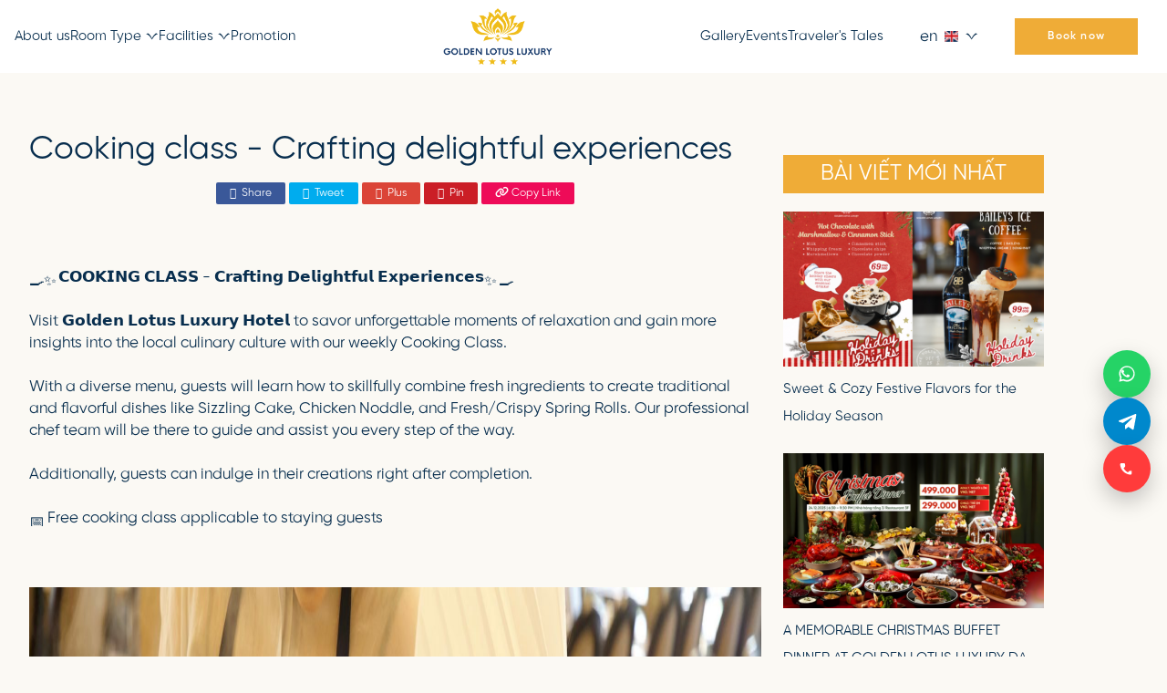

--- FILE ---
content_type: text/html
request_url: https://luxury.goldenlotushotel.vn/en/promotion-view-%F0%9D%97%96%F0%9D%97%A2%F0%9D%97%A2%F0%9D%97%9E%F0%9D%97%9C%F0%9D%97%A1%F0%9D%97%9A-%F0%9D%97%96%F0%9D%97%9F%F0%9D%97%94%F0%9D%97%A6%F0%9D%97%A6---%F0%9D%97%9E%F0%9D%97%B6%F0%9D%97%B2%CC%82%CC%81%F0%9D%97%BB-%F0%9D%98%81%F0%9D%97%AE%CC%A3%F0%9D%97%BC-%F0%9D%97%BB%F0%9D%97%B5%F0%9D%98%82%CC%9B%CC%83%F0%9D%97%BB%F0%9D%97%B4-%F0%9D%98%81%F0%9D%97%BF%F0%9D%97%AE%CC%89%F0%9D%97%B6-%F0%9D%97%BB%F0%9D%97%B4%F0%9D%97%B5%F0%9D%97%B6%F0%9D%97%B2%CC%A3%CC%82%F0%9D%97%BA-%F0%9D%98%81%F0%9D%97%B5%F0%9D%98%82%CC%81-%F0%9D%98%83%F0%9D%97%B6%CC%A3-/
body_size: 24362
content:
<script>
    // Lấy các tham số từ URL hiện tại
    const urlParams = new URLSearchParams(window.location.search);
    const myId = urlParams.get('id');

    // Kiểm tra nếu id bằng "promotion"
    if (myId === 'promotion') {
        // Chuyển hướng đến link mới
        window.location.href = 'https://luxury.goldenlotushotel.vn/rus/booking/?promocode=%D0%9B%D1%83%D1%87%D1%88%D0%B0%D1%8F%D1%86%D0%B5%D0%BD%D0%B0';
    }
</script>
<!DOCTYPE html>
<html>

<head>
        <meta name="robots" content="index,follow">
    <meta charset="UTF-8" />
    <meta http-equiv="Content-Type" content="text/html; charset=ISO-8859-1">
    <meta name="viewport" content="width=device-width, initial-scale=1, shrink-to-fit=no" />
    <meta name="apple-mobile-web-app-capable" content="yes" />
    <meta name="apple-mobile-web-app-status-bar-style" content="black-translucent" />
    <link rel="icon" href="https://luxury.goldenlotushotel.vn/logogd.png" />
    <!-- <link rel="alternate" href="en/index.html" hreflang="en" />
    <link rel="alternate" href="index.html" hreflang="vi" /> -->
    <link rel="stylesheet" href="https://luxury.goldenlotushotel.vn/assets/css/style.css">

    <title></title>
    <meta property="og:title" content="" />
    <meta property="og:type" content="" />
    <meta property="og:description" content="" />
    <meta property="fb:app_id" content="" />
    <meta property="og:url " content="https://luxury.goldenlotushotel.vn/en/promotion-view-%F0%9D%97%96%F0%9D%97%A2%F0%9D%97%A2%F0%9D%97%9E%F0%9D%97%9C%F0%9D%97%A1%F0%9D%97%9A-%F0%9D%97%96%F0%9D%97%9F%F0%9D%97%94%F0%9D%97%A6%F0%9D%97%A6---%F0%9D%97%9E%F0%9D%97%B6%F0%9D%97%B2%CC%82%CC%81%F0%9D%97%BB-%F0%9D%98%81%F0%9D%97%AE%CC%A3%F0%9D%97%BC-%F0%9D%97%BB%F0%9D%97%B5%F0%9D%98%82%CC%9B%CC%83%F0%9D%97%BB%F0%9D%97%B4-%F0%9D%98%81%F0%9D%97%BF%F0%9D%97%AE%CC%89%F0%9D%97%B6-%F0%9D%97%BB%F0%9D%97%B4%F0%9D%97%B5%F0%9D%97%B6%F0%9D%97%B2%CC%A3%CC%82%F0%9D%97%BA-%F0%9D%98%81%F0%9D%97%B5%F0%9D%98%82%CC%81-%F0%9D%98%83%F0%9D%97%B6%CC%A3-/" />
    <meta property="og:site_name" content="" />
    <meta property="og:updated_time" content="2023-12-28T14:29:02+07:00" />
    <meta property="og:image" content="https://luxury.goldenlotushotel.vn/uploads/cms/new_1_" />
    <meta property="og:image:secure_url" content="https://luxury.goldenlotushotel.vn/uploads/cms/new_1_" />
    <meta property="og:image:width" content="640" />
    <meta property="og:image:height" content="364" />
    <meta property="og:image:alt" content="" />
    <meta property="og:image:type" content="image/jpeg" />
    <meta name="twitter:title" content="" />

    <meta property="ia:markup_url" content="https://luxury.goldenlotushotel.vn/en/promotion-view-%F0%9D%97%96%F0%9D%97%A2%F0%9D%97%A2%F0%9D%97%9E%F0%9D%97%9C%F0%9D%97%A1%F0%9D%97%9A-%F0%9D%97%96%F0%9D%97%9F%F0%9D%97%94%F0%9D%97%A6%F0%9D%97%A6---%F0%9D%97%9E%F0%9D%97%B6%F0%9D%97%B2%CC%82%CC%81%F0%9D%97%BB-%F0%9D%98%81%F0%9D%97%AE%CC%A3%F0%9D%97%BC-%F0%9D%97%BB%F0%9D%97%B5%F0%9D%98%82%CC%9B%CC%83%F0%9D%97%BB%F0%9D%97%B4-%F0%9D%98%81%F0%9D%97%BF%F0%9D%97%AE%CC%89%F0%9D%97%B6-%F0%9D%97%BB%F0%9D%97%B4%F0%9D%97%B5%F0%9D%97%B6%F0%9D%97%B2%CC%A3%CC%82%F0%9D%97%BA-%F0%9D%98%81%F0%9D%97%B5%F0%9D%98%82%CC%81-%F0%9D%98%83%F0%9D%97%B6%CC%A3-/" />
    <meta property="ia:markup_url_dev" content="https://luxury.goldenlotushotel.vn/en/promotion-view-%F0%9D%97%96%F0%9D%97%A2%F0%9D%97%A2%F0%9D%97%9E%F0%9D%97%9C%F0%9D%97%A1%F0%9D%97%9A-%F0%9D%97%96%F0%9D%97%9F%F0%9D%97%94%F0%9D%97%A6%F0%9D%97%A6---%F0%9D%97%9E%F0%9D%97%B6%F0%9D%97%B2%CC%82%CC%81%F0%9D%97%BB-%F0%9D%98%81%F0%9D%97%AE%CC%A3%F0%9D%97%BC-%F0%9D%97%BB%F0%9D%97%B5%F0%9D%98%82%CC%9B%CC%83%F0%9D%97%BB%F0%9D%97%B4-%F0%9D%98%81%F0%9D%97%BF%F0%9D%97%AE%CC%89%F0%9D%97%B6-%F0%9D%97%BB%F0%9D%97%B4%F0%9D%97%B5%F0%9D%97%B6%F0%9D%97%B2%CC%A3%CC%82%F0%9D%97%BA-%F0%9D%98%81%F0%9D%97%B5%F0%9D%98%82%CC%81-%F0%9D%98%83%F0%9D%97%B6%CC%A3-/" />
    <meta property="ia:rules_url" content="https://luxury.goldenlotushotel.vn/en/promotion-view-%F0%9D%97%96%F0%9D%97%A2%F0%9D%97%A2%F0%9D%97%9E%F0%9D%97%9C%F0%9D%97%A1%F0%9D%97%9A-%F0%9D%97%96%F0%9D%97%9F%F0%9D%97%94%F0%9D%97%A6%F0%9D%97%A6---%F0%9D%97%9E%F0%9D%97%B6%F0%9D%97%B2%CC%82%CC%81%F0%9D%97%BB-%F0%9D%98%81%F0%9D%97%AE%CC%A3%F0%9D%97%BC-%F0%9D%97%BB%F0%9D%97%B5%F0%9D%98%82%CC%9B%CC%83%F0%9D%97%BB%F0%9D%97%B4-%F0%9D%98%81%F0%9D%97%BF%F0%9D%97%AE%CC%89%F0%9D%97%B6-%F0%9D%97%BB%F0%9D%97%B4%F0%9D%97%B5%F0%9D%97%B6%F0%9D%97%B2%CC%A3%CC%82%F0%9D%97%BA-%F0%9D%98%81%F0%9D%97%B5%F0%9D%98%82%CC%81-%F0%9D%98%83%F0%9D%97%B6%CC%A3-/" />
    <meta property="ia:rules_url_dev" content="https://luxury.goldenlotushotel.vn/en/promotion-view-%F0%9D%97%96%F0%9D%97%A2%F0%9D%97%A2%F0%9D%97%9E%F0%9D%97%9C%F0%9D%97%A1%F0%9D%97%9A-%F0%9D%97%96%F0%9D%97%9F%F0%9D%97%94%F0%9D%97%A6%F0%9D%97%A6---%F0%9D%97%9E%F0%9D%97%B6%F0%9D%97%B2%CC%82%CC%81%F0%9D%97%BB-%F0%9D%98%81%F0%9D%97%AE%CC%A3%F0%9D%97%BC-%F0%9D%97%BB%F0%9D%97%B5%F0%9D%98%82%CC%9B%CC%83%F0%9D%97%BB%F0%9D%97%B4-%F0%9D%98%81%F0%9D%97%BF%F0%9D%97%AE%CC%89%F0%9D%97%B6-%F0%9D%97%BB%F0%9D%97%B4%F0%9D%97%B5%F0%9D%97%B6%F0%9D%97%B2%CC%A3%CC%82%F0%9D%97%BA-%F0%9D%98%81%F0%9D%97%B5%F0%9D%98%82%CC%81-%F0%9D%98%83%F0%9D%97%B6%CC%A3-/" />

    <meta name="robots" content="index, follow" />
    <meta name="msvalidate.01" content="CA6FF1F9B562791A3C70055B61044860" />
    <meta name="google-site-verification" content="X2H-_2BmZeNiVZHH_ftL4vbefShv_kMuHrId_JAQZLM" />

    <link rel="website icon" type="png" href="https://luxury.goldenlotushotel.vn/assets/img/logosmall1.png">
    <link rel="stylesheet" href="https://maxcdn.bootstrapcdn.com/font-awesome/4.7.0/css/font-awesome.min.css" />
    <link rel="stylesheet" href="https://cdnjs.cloudflare.com/ajax/libs/font-awesome/6.5.1/css/all.min.css">

    <script async src="https://pagead2.googlesyndication.com/pagead/js/adsbygoogle.js?client=ca-pub-3213645560106144"
        crossorigin="anonymous"></script>

        <!-- Yandex.Metrika counter -->
    <script type="text/javascript">
        (function(m,e,t,r,i,k,a){
            m[i]=m[i]||function(){(m[i].a=m[i].a||[]).push(arguments)};
            m[i].l=1*new Date();
            for (var j = 0; j < document.scripts.length; j++) {if (document.scripts[j].src === r) { return; }}
            k=e.createElement(t),a=e.getElementsByTagName(t)[0],k.async=1,k.src=r,a.parentNode.insertBefore(k,a)
        })(window, document,'script','https://mc.yandex.ru/metrika/tag.js?id=104827369', 'ym');

        ym(104827369, 'init', {ssr:true, webvisor:true, clickmap:true, ecommerce:"dataLayer", accurateTrackBounce:true, trackLinks:true});
    </script>
    <noscript><div><img src="https://mc.yandex.ru/watch/104827369" style="position:absolute; left:-9999px;" alt="" /></div></noscript>
    <!-- /Yandex.Metrika counter -->

    <!-- Google tag (gtag.js) -->
    <script async src="https://www.googletagmanager.com/gtag/js?id=G-063549PY74"></script>
    <script>
        window.dataLayer = window.dataLayer || [];

        function gtag() {
            dataLayer.push(arguments);
        }
        gtag('js', new Date());

        gtag('config', 'G-063549PY74');
    </script>

    <!-- /Rank Math WordPress SEO plugin -->
    <style id="wp-emoji-styles-inline-css">
        img.wp-smiley,
        img.emoji {
            display: inline !important;
            border: none !important;
            box-shadow: none !important;
            height: 1em !important;
            width: 1em !important;
            margin: 0 0.07em !important;
            vertical-align: -0.1em !important;
            background: none !important;
            padding: 0 !important;
        }
    </style>
    <link rel="stylesheet" id="wp-block-library-css"
        href="https://luxury.goldenlotushotel.vn/assets/css/style.mine63c.css" media="all" />
    <style id="wp-block-library-theme-inline-css">
        .wp-block-audio figcaption {
            color: #555;
            font-size: 13px;
            text-align: center;
        }

        .is-dark-theme .wp-block-audio figcaption {
            color: #ffffffa6;
        }

        .wp-block-audio {
            margin: 0 0 1em;
        }

        .wp-block-code {
            border: 1px solid #ccc;
            border-radius: 4px;
            font-family: Menlo, Consolas, monaco, monospace;
            padding: 0.8em 1em;
        }

        .wp-block-embed figcaption {
            color: #555;
            font-size: 13px;
            text-align: center;
        }

        .is-dark-theme .wp-block-embed figcaption {
            color: #ffffffa6;
        }

        .wp-block-embed {
            margin: 0 0 1em;
        }

        .blocks-gallery-caption {
            color: #555;
            font-size: 13px;
            text-align: center;
        }

        .is-dark-theme .blocks-gallery-caption {
            color: #ffffffa6;
        }

        .wp-block-image figcaption {
            color: #555;
            font-size: 13px;
            text-align: center;
        }

        .is-dark-theme .wp-block-image figcaption {
            color: #ffffffa6;
        }

        .wp-block-image {
            margin: 0 0 1em;
        }

        .wp-block-pullquote {
            border-bottom: 4px solid;
            border-top: 4px solid;
            color: currentColor;
            margin-bottom: 1.75em;
        }

        .wp-block-pullquote cite,
        .wp-block-pullquote footer,
        .wp-block-pullquote__citation {
            color: currentColor;
            font-size: 0.8125em;
            font-style: normal;
            text-transform: uppercase;
        }

        .wp-block-quote {
            border-left: 0.25em solid;
            margin: 0 0 1.75em;
            padding-left: 1em;
        }

        .wp-block-quote cite,
        .wp-block-quote footer {
            color: currentColor;
            font-size: 0.8125em;
            font-style: normal;
            position: relative;
        }

        .wp-block-quote.has-text-align-right {
            border-left: none;
            border-right: 0.25em solid;
            padding-left: 0;
            padding-right: 1em;
        }

        .wp-block-quote.has-text-align-center {
            border: none;
            padding-left: 0;
        }

        .wp-block-quote.is-large,
        .wp-block-quote.is-style-large,
        .wp-block-quote.is-style-plain {
            border: none;
        }

        .wp-block-search .wp-block-search__label {
            font-weight: 700;
        }

        .wp-block-search__button {
            border: 1px solid #ccc;
            padding: 0.375em 0.625em;
        }

        :where(.wp-block-group.has-background) {
            padding: 1.25em 2.375em;
        }

        .wp-block-separator.has-css-opacity {
            opacity: 0.4;
        }

        .wp-block-separator {
            border: none;
            border-bottom: 2px solid;
            margin-left: auto;
            margin-right: auto;
        }

        .wp-block-separator.has-alpha-channel-opacity {
            opacity: 1;
        }

        .wp-block-separator:not(.is-style-wide):not(.is-style-dots) {
            width: 100px;
        }

        .wp-block-separator.has-background:not(.is-style-dots) {
            border-bottom: none;
            height: 1px;
        }

        .wp-block-separator.has-background:not(.is-style-wide):not(.is-style-dots) {
            height: 2px;
        }

        .wp-block-table {
            margin: 0 0 1em;
        }

        .wp-block-table td,
        .wp-block-table th {
            word-break: normal;
        }

        .wp-block-table figcaption {
            color: #555;
            font-size: 13px;
            text-align: center;
        }

        .is-dark-theme .wp-block-table figcaption {
            color: #ffffffa6;
        }

        .wp-block-video figcaption {
            color: #555;
            font-size: 13px;
            text-align: center;
        }

        .is-dark-theme .wp-block-video figcaption {
            color: #ffffffa6;
        }

        .wp-block-video {
            margin: 0 0 1em;
        }

        .wp-block-template-part.has-background {
            margin-bottom: 0;
            margin-top: 0;
            padding: 1.25em 2.375em;
        }
    </style>
    <style id="rank-math-toc-block-style-inline-css">
        .wp-block-rank-math-toc-block nav ol {
            counter-reset: item;
        }

        .wp-block-rank-math-toc-block nav ol li {
            display: block;
        }

        .wp-block-rank-math-toc-block nav ol li:before {
            content: counters(item, ".") " ";
            counter-increment: item;
        }
    </style>
    <style id="classic-theme-styles-inline-css">
        /*! This file is auto-generated */
        .wp-block-button__link {
            color: #fff;
            background-color: #32373c;
            border-radius: 9999px;
            box-shadow: none;
            text-decoration: none;
            padding: calc(0.667em + 2px) calc(1.333em + 2px);
            font-size: 1.125em;
        }

        .wp-block-file__button {
            background: #32373c;
            color: #fff;
            text-decoration: none;
        }
    </style>
    <style id="global-styles-inline-css">
        body {
            --wp--preset--color--black: #000000;
            --wp--preset--color--cyan-bluish-gray: #abb8c3;
            --wp--preset--color--white: #fff;
            --wp--preset--color--pale-pink: #f78da7;
            --wp--preset--color--vivid-red: #cf2e2e;
            --wp--preset--color--luminous-vivid-orange: #ff6900;
            --wp--preset--color--luminous-vivid-amber: #fcb900;
            --wp--preset--color--light-green-cyan: #7bdcb5;
            --wp--preset--color--vivid-green-cyan: #00d084;
            --wp--preset--color--pale-cyan-blue: #8ed1fc;
            --wp--preset--color--vivid-cyan-blue: #0693e3;
            --wp--preset--color--vivid-purple: #9b51e0;
            --wp--preset--color--primary: #0073a8;
            --wp--preset--color--secondary: #005075;
            --wp--preset--color--dark-gray: #111;
            --wp--preset--color--light-gray: #767676;
            --wp--preset--gradient--vivid-cyan-blue-to-vivid-purple: linear-gradient(135deg,
                    rgba(6, 147, 227, 1) 0%,
                    rgb(155, 81, 224) 100%);
            --wp--preset--gradient--light-green-cyan-to-vivid-green-cyan: linear-gradient(135deg,
                    rgb(122, 220, 180) 0%,
                    rgb(0, 208, 130) 100%);
            --wp--preset--gradient--luminous-vivid-amber-to-luminous-vivid-orange: linear-gradient(135deg,
                    rgba(252, 185, 0, 1) 0%,
                    rgba(255, 105, 0, 1) 100%);
            --wp--preset--gradient--luminous-vivid-orange-to-vivid-red: linear-gradient(135deg,
                    rgba(255, 105, 0, 1) 0%,
                    rgb(207, 46, 46) 100%);
            --wp--preset--gradient--very-light-gray-to-cyan-bluish-gray: linear-gradient(135deg,
                    rgb(238, 238, 238) 0%,
                    rgb(169, 184, 195) 100%);
            --wp--preset--gradient--cool-to-warm-spectrum: linear-gradient(135deg,
                    rgb(74, 234, 220) 0%,
                    rgb(151, 120, 209) 20%,
                    rgb(207, 42, 186) 40%,
                    rgb(238, 44, 130) 60%,
                    rgb(251, 105, 98) 80%,
                    rgb(254, 248, 76) 100%);
            --wp--preset--gradient--blush-light-purple: linear-gradient(135deg,
                    rgb(255, 206, 236) 0%,
                    rgb(152, 150, 240) 100%);
            --wp--preset--gradient--blush-bordeaux: linear-gradient(135deg,
                    rgb(254, 205, 165) 0%,
                    rgb(254, 45, 45) 50%,
                    rgb(107, 0, 62) 100%);
            --wp--preset--gradient--luminous-dusk: linear-gradient(135deg,
                    rgb(255, 203, 112) 0%,
                    rgb(199, 81, 192) 50%,
                    rgb(65, 88, 208) 100%);
            --wp--preset--gradient--pale-ocean: linear-gradient(135deg,
                    rgb(255, 245, 203) 0%,
                    rgb(182, 227, 212) 50%,
                    rgb(51, 167, 181) 100%);
            --wp--preset--gradient--electric-grass: linear-gradient(135deg,
                    rgb(202, 248, 128) 0%,
                    rgb(113, 206, 126) 100%);
            --wp--preset--gradient--midnight: linear-gradient(135deg,
                    rgb(2, 3, 129) 0%,
                    rgb(40, 116, 252) 100%);
            --wp--preset--font-size--small: 19.5px;
            --wp--preset--font-size--medium: 20px;
            --wp--preset--font-size--large: 36.5px;
            --wp--preset--font-size--x-large: 42px;
            --wp--preset--font-size--normal: 22px;
            --wp--preset--font-size--huge: 49.5px;
            --wp--preset--spacing--20: 0.44rem;
            --wp--preset--spacing--30: 0.67rem;
            --wp--preset--spacing--40: 1rem;
            --wp--preset--spacing--50: 1.5rem;
            --wp--preset--spacing--60: 2.25rem;
            --wp--preset--spacing--70: 3.38rem;
            --wp--preset--spacing--80: 5.06rem;
            --wp--preset--shadow--natural: 6px 6px 9px rgba(0, 0, 0, 0.2);
            --wp--preset--shadow--deep: 12px 12px 50px rgba(0, 0, 0, 0.4);
            --wp--preset--shadow--sharp: 6px 6px 0px rgba(0, 0, 0, 0.2);
            --wp--preset--shadow--outlined: 6px 6px 0px -3px rgba(255, 255, 255, 1),
                6px 6px rgba(0, 0, 0, 1);
            --wp--preset--shadow--crisp: 6px 6px 0px rgba(0, 0, 0, 1);
        }

        :where(.is-layout-flex) {
            gap: 0.5em;
        }

        :where(.is-layout-grid) {
            gap: 0.5em;
        }

        body .is-layout-flow>.alignleft {
            float: left;
            margin-inline-start: 0;
            margin-inline-end: 2em;
        }

        body .is-layout-flow>.alignright {
            float: right;
            margin-inline-start: 2em;
            margin-inline-end: 0;
        }

        body .is-layout-flow>.aligncenter {
            margin-left: auto !important;
            margin-right: auto !important;
        }

        body .is-layout-constrained>.alignleft {
            float: left;
            margin-inline-start: 0;
            margin-inline-end: 2em;
        }

        body .is-layout-constrained>.alignright {
            float: right;
            margin-inline-start: 2em;
            margin-inline-end: 0;
        }

        body .is-layout-constrained>.aligncenter {
            margin-left: auto !important;
            margin-right: auto !important;
        }

        body .is-layout-constrained> :where(:not(.alignleft):not(.alignright):not(.alignfull)) {
            max-width: var(--wp--style--global--content-size);
            margin-left: auto !important;
            margin-right: auto !important;
        }

        body .is-layout-constrained>.alignwide {
            max-width: var(--wp--style--global--wide-size);
        }

        body .is-layout-flex {
            display: flex;
        }

        body .is-layout-flex {
            flex-wrap: wrap;
            align-items: center;
        }

        body .is-layout-flex>* {
            margin: 0;
        }

        body .is-layout-grid {
            display: grid;
        }

        body .is-layout-grid>* {
            margin: 0;
        }

        :where(.wp-block-columns.is-layout-flex) {
            gap: 2em;
        }

        :where(.wp-block-columns.is-layout-grid) {
            gap: 2em;
        }

        :where(.wp-block-post-template.is-layout-flex) {
            gap: 1.25em;
        }

        :where(.wp-block-post-template.is-layout-grid) {
            gap: 1.25em;
        }

        .has-black-color {
            color: var(--wp--preset--color--black) !important;
        }

        .has-cyan-bluish-gray-color {
            color: var(--wp--preset--color--cyan-bluish-gray) !important;
        }

        .has-white-color {
            color: var(--wp--preset--color--white) !important;
        }

        .has-pale-pink-color {
            color: var(--wp--preset--color--pale-pink) !important;
        }

        .has-vivid-red-color {
            color: var(--wp--preset--color--vivid-red) !important;
        }

        .has-luminous-vivid-orange-color {
            color: var(--wp--preset--color--luminous-vivid-orange) !important;
        }

        .has-luminous-vivid-amber-color {
            color: var(--wp--preset--color--luminous-vivid-amber) !important;
        }

        .has-light-green-cyan-color {
            color: var(--wp--preset--color--light-green-cyan) !important;
        }

        .has-vivid-green-cyan-color {
            color: var(--wp--preset--color--vivid-green-cyan) !important;
        }

        .has-pale-cyan-blue-color {
            color: var(--wp--preset--color--pale-cyan-blue) !important;
        }

        .has-vivid-cyan-blue-color {
            color: var(--wp--preset--color--vivid-cyan-blue) !important;
        }

        .has-vivid-purple-color {
            color: var(--wp--preset--color--vivid-purple) !important;
        }

        .has-black-background-color {
            background-color: var(--wp--preset--color--black) !important;
        }

        .has-cyan-bluish-gray-background-color {
            background-color: var(--wp--preset--color--cyan-bluish-gray) !important;
        }

        .has-white-background-color {
            background-color: var(--wp--preset--color--white) !important;
        }

        .has-pale-pink-background-color {
            background-color: var(--wp--preset--color--pale-pink) !important;
        }

        .has-vivid-red-background-color {
            background-color: var(--wp--preset--color--vivid-red) !important;
        }

        .has-luminous-vivid-orange-background-color {
            background-color: var(--wp--preset--color--luminous-vivid-orange) !important;
        }

        .has-luminous-vivid-amber-background-color {
            background-color: var(--wp--preset--color--luminous-vivid-amber) !important;
        }

        .has-light-green-cyan-background-color {
            background-color: var(--wp--preset--color--light-green-cyan) !important;
        }

        .has-vivid-green-cyan-background-color {
            background-color: var(--wp--preset--color--vivid-green-cyan) !important;
        }

        .has-pale-cyan-blue-background-color {
            background-color: var(--wp--preset--color--pale-cyan-blue) !important;
        }

        .has-vivid-cyan-blue-background-color {
            background-color: var(--wp--preset--color--vivid-cyan-blue) !important;
        }

        .has-vivid-purple-background-color {
            background-color: var(--wp--preset--color--vivid-purple) !important;
        }

        .has-black-border-color {
            border-color: var(--wp--preset--color--black) !important;
        }

        .has-cyan-bluish-gray-border-color {
            border-color: var(--wp--preset--color--cyan-bluish-gray) !important;
        }

        .has-white-border-color {
            border-color: var(--wp--preset--color--white) !important;
        }

        .has-pale-pink-border-color {
            border-color: var(--wp--preset--color--pale-pink) !important;
        }

        .has-vivid-red-border-color {
            border-color: var(--wp--preset--color--vivid-red) !important;
        }

        .has-luminous-vivid-orange-border-color {
            border-color: var(--wp--preset--color--luminous-vivid-orange) !important;
        }

        .has-luminous-vivid-amber-border-color {
            border-color: var(--wp--preset--color--luminous-vivid-amber) !important;
        }

        .has-light-green-cyan-border-color {
            border-color: var(--wp--preset--color--light-green-cyan) !important;
        }

        .has-vivid-green-cyan-border-color {
            border-color: var(--wp--preset--color--vivid-green-cyan) !important;
        }

        .has-pale-cyan-blue-border-color {
            border-color: var(--wp--preset--color--pale-cyan-blue) !important;
        }

        .has-vivid-cyan-blue-border-color {
            border-color: var(--wp--preset--color--vivid-cyan-blue) !important;
        }

        .has-vivid-purple-border-color {
            border-color: var(--wp--preset--color--vivid-purple) !important;
        }

        .has-vivid-cyan-blue-to-vivid-purple-gradient-background {
            background: var(--wp--preset--gradient--vivid-cyan-blue-to-vivid-purple) !important;
        }

        .has-light-green-cyan-to-vivid-green-cyan-gradient-background {
            background: var(--wp--preset--gradient--light-green-cyan-to-vivid-green-cyan) !important;
        }

        .has-luminous-vivid-amber-to-luminous-vivid-orange-gradient-background {
            background: var(--wp--preset--gradient--luminous-vivid-amber-to-luminous-vivid-orange) !important;
        }

        .has-luminous-vivid-orange-to-vivid-red-gradient-background {
            background: var(--wp--preset--gradient--luminous-vivid-orange-to-vivid-red) !important;
        }

        .has-very-light-gray-to-cyan-bluish-gray-gradient-background {
            background: var(--wp--preset--gradient--very-light-gray-to-cyan-bluish-gray) !important;
        }

        .has-cool-to-warm-spectrum-gradient-background {
            background: var(--wp--preset--gradient--cool-to-warm-spectrum) !important;
        }

        .has-blush-light-purple-gradient-background {
            background: var(--wp--preset--gradient--blush-light-purple) !important;
        }

        .has-blush-bordeaux-gradient-background {
            background: var(--wp--preset--gradient--blush-bordeaux) !important;
        }

        .has-luminous-dusk-gradient-background {
            background: var(--wp--preset--gradient--luminous-dusk) !important;
        }

        .has-pale-ocean-gradient-background {
            background: var(--wp--preset--gradient--pale-ocean) !important;
        }

        .has-electric-grass-gradient-background {
            background: var(--wp--preset--gradient--electric-grass) !important;
        }

        .has-midnight-gradient-background {
            background: var(--wp--preset--gradient--midnight) !important;
        }

        .has-small-font-size {
            font-size: var(--wp--preset--font-size--small) !important;
        }

        .has-medium-font-size {
            font-size: var(--wp--preset--font-size--medium) !important;
        }

        .has-large-font-size {
            font-size: var(--wp--preset--font-size--large) !important;
        }

        .has-x-large-font-size {
            font-size: var(--wp--preset--font-size--x-large) !important;
        }

        .wp-block-navigation a:where(:not(.wp-element-button)) {
            color: inherit;
        }

        :where(.wp-block-post-template.is-layout-flex) {
            gap: 1.25em;
        }

        :where(.wp-block-post-template.is-layout-grid) {
            gap: 1.25em;
        }

        :where(.wp-block-columns.is-layout-flex) {
            gap: 2em;
        }

        :where(.wp-block-columns.is-layout-grid) {
            gap: 2em;
        }

        .wp-block-pullquote {
            font-size: 1.5em;
            line-height: 1.6;
        }
    </style>
    <link rel="stylesheet" id="menu-image-css"
        href="https://luxury.goldenlotushotel.vn/assets/css/menu-imagedb03.css?ver=3.10" media="all" />
    <link rel="stylesheet" id="dashicons-css" href="https://luxury.goldenlotushotel.vn/assets/css/dashicons.mine63c.css?ver=6.5.2" media="all" />
    <link rel="stylesheet" id="hotel-fonts-css" href="https://luxury.goldenlotushotel.vn/assets/css/fonts1838.css"
        media="all" />
    <link rel="stylesheet" id="hotel-index-css" href="https://luxury.goldenlotushotel.vn/assets/css/index1838.css"
        media="all" />
    <link rel="stylesheet" id="hotel-style-css" href="https://luxury.goldenlotushotel.vn/assets/css/style709c.css"
        media="all" />
    <script src="https://luxury.goldenlotushotel.vn/assets/js/jquery.minf43b.js" id="jquery-core-js"></script>
    <script src="https://luxury.goldenlotushotel.vn/assets/js/stimulus.umd.js" id="jquery-core-js"></script>
    <script src="https://luxury.goldenlotushotel.vn/assets/js/jquery-migrate.min5589.js" id="jquery-migrate-js"></script>

    <script>
        document.documentElement.className =
            document.documentElement.className.replace("no-js", "js");
    </script>
    <style>
        .no-js img.lazyload {
            display: none;
        }

        figure.wp-block-image img.lazyloading {
            min-width: 150px;
        }

        .lazyload {
            opacity: 0;
        }

        .lazyloading {
            border: 0 !important;
            opacity: 1;
            background: rgba(255, 255, 255, 0) url("https://luxury.goldenlotushotel.vn/assets/img/smush-lazyloader-1.gif") no-repeat center !important;
            background-size: 16px auto !important;
            min-width: 16px;
        }
    </style>
    <script>
        jQuery(document).ready(function($) {
            $('.bg-coppylink').click(function() {
                var link = $(this).data('link');
                // console.log(link);
                copyToClipboard(link);
            });

            function copyToClipboard(text) {
                var input = document.createElement('input');
                input.style.position = 'fixed';
                input.style.opacity = 0;
                input.value = text;
                document.body.appendChild(input);
                input.select();
                document.execCommand('copy');
                document.body.removeChild(input);
            }
        });
    </script>
</head><body class="home page-template page-template-templates page-template-home page-template-templateshome-php page page-id-136 wp-embed-responsive tt-transition tt-magic-cursor bg-cream scroll-hidden body_home singular image-filters-enabled" id="body">
  <header class="header fixed top-0 z-50 w-full bg-white">
    <!-- Begin top header -->
    <!-- <div id="booking-bar" class="">

        <link type="text/css" rel="stylesheet" href="//book.securebookings.net/css/search-wdg.css">
        <script type="text/javascript" src="//book.securebookings.net/js/widget.search.js"></script>
        <script type="text/javascript"
            src="//book.securebookings.net/searchWidgetCustomize?lang=vi&amp;id=8128cf1a-0a30-1667190900-4b15-8a90-1fe78181c6d3&amp;ajax=true"></script>
    </div> -->
    <!-- End top header -->

    <!-- Begin bottom header -->
    <div id="menu-bar" class="container relative pl-0 lg:pl-4 h-[80px] md:h-[80px] flex items-center justify-between space-x-4 lg:space-x-6">
        <div class="menu-bar__right flex items-center space-x-4 lg:space-x-6">
            <ul class="menu_custom">
                <li><a href="https://luxury.goldenlotushotel.vn/en/about-us/">
                        About us                    </a></li>
                <li>
                    <a href="#">Room Type</a>
                    <div style="margin-left: 5px;" class="icon">
                        <img loading="lazy" alt="ic_arrow_bot" class="h-2 lazyloaded" src="https://luxury.goldenlotushotel.vn/assets/img/ic_arrow_bot.svg">
                    </div>
                    <ul class="menu_bot">
                                                    <li><a href="https://luxury.goldenlotushotel.vn/en/room-view-120/superior-double-balcony-city-view/">Superior Double Balcony City View</a>
                            </li>
                                                    <li><a href="https://luxury.goldenlotushotel.vn/en/room-view-116/superior-twin-balcony-city-view/">Superior Twin Balcony City View</a>
                            </li>
                                                    <li><a href="https://luxury.goldenlotushotel.vn/en/room-view-115/deluxe-double-balcony-city-view/">Deluxe Double Balcony City View</a>
                            </li>
                                                    <li><a href="https://luxury.goldenlotushotel.vn/en/room-view-132/deluxe-twin-balcony-city-view/">Deluxe Twin Balcony City View</a>
                            </li>
                                                    <li><a href="https://luxury.goldenlotushotel.vn/en/room-view-133/deluxe-twin-bathtub-with-window/">Deluxe Twin Bathtub with Window</a>
                            </li>
                                                    <li><a href="https://luxury.goldenlotushotel.vn/en/room-view-135/triple-bathtub-with-window/">Triple Bathtub with Window</a>
                            </li>
                                                    <li><a href="https://luxury.goldenlotushotel.vn/en/room-view-134/triple-bathtub-partical-sea-view/">Triple Bathtub Partical Sea View</a>
                            </li>
                                                    <li><a href="https://luxury.goldenlotushotel.vn/en/room-view-117/executive-family-with-window/">Executive Family with Window</a>
                            </li>
                                                    <li><a href="https://luxury.goldenlotushotel.vn/en/room-view-119/suite-double-bathtub-partial-sea-view/">Suite Double Bathtub Partial Sea View</a>
                            </li>
                                                    <li><a href="https://luxury.goldenlotushotel.vn/en/room-view-118/luxury-suite-bathtub-balcony-sea-view/">Luxury Suite Bathtub Balcony Sea View</a>
                            </li>
                                            </ul>
                </li>

                <li>
                    <a href="#">Facilities</a>
                    <div style="margin-left: 5px;" class="icon">
                        <img loading="lazy" alt="ic_arrow_bot" class="h-2 lazyloaded" src="https://luxury.goldenlotushotel.vn/assets/img/ic_arrow_bot.svg">
                    </div>
                    <ul class="menu_bot">
                                                    <li><a href="https://luxury.goldenlotushotel.vn/en/wellness-49/lobby-bar/">Lobby Bar</a>
                            </li>
                                                    <li><a href="https://luxury.goldenlotushotel.vn/en/wellness-124/luxury-restaurant/">Luxury Restaurant</a>
                            </li>
                                                    <li><a href="https://luxury.goldenlotushotel.vn/en/wellness-121/swimming-pool/">Swimming Pool</a>
                            </li>
                                                    <li><a href="https://luxury.goldenlotushotel.vn/en/wellness-125/lux-sky-lounge/">Lux Sky Lounge</a>
                            </li>
                                                    <li><a href="https://luxury.goldenlotushotel.vn/en/wellness-126/gym/">Gym</a>
                            </li>
                                                    <li><a href="https://luxury.goldenlotushotel.vn/en/wellness-127/conference--event-room/">Conference & Event Room</a>
                            </li>
                                                    <li><a href="https://luxury.goldenlotushotel.vn/en/wellness-129/chill-out-spa/">Chill out spa</a>
                            </li>
                                            </ul>
                </li>
                <li>
                    <a href="https://luxury.goldenlotushotel.vn/en/promotions/">
                        Promotion                    </a>
                </li>
            </ul>
            <!-- Begin hamburger button -->
            <div class="hamburger relative z-[80] cursor-pointer w-[80px] h-[80px] flex items-center justify-center magnetic-item none-pc">
                <span class="block -mt-[10px] w-[36px] h-[1px] bg-secondary absolute"></span>
                <span class="block mt-[5px] w-[36px] h-[1px] bg-secondary absolute"></span>
                <span class="block mt-[20px] w-[36px] h-[1px] bg-secondary absolute"></span>
            </div>
            <!-- End hamburger button -->
        </div>

                <div class="header-logo h-full left-1/2 top-1/2">
            <a href="https://luxury.goldenlotushotel.vn/en/home/" class="flex flex-col h-full items-center justify-center relative">
                <img loading="lazy" id="logo-top" alt="logo" data-src="https://luxury.goldenlotushotel.vn/uploads/logosmall.png" class=" lazyloaded" src="https://luxury.goldenlotushotel.vn/uploads/logosmall.png">
            </a>
        </div>

        <!-- Begin right bar -->
        <div class="menu-bar__right flex items-center space-x-4 lg:space-x-10">
            <!-- Begin select -->
            <ul class="menu_custom">
                <li><a href="https://luxury.goldenlotushotel.vn/en/gallery/">Gallery</a></li>
                <li><a href="https://luxury.goldenlotushotel.vn/en/news-2/destination/">Events</a></li>
                <li><a href="https://luxury.goldenlotushotel.vn/en/traveler/">Traveler's Tales</a></li>
            </ul>
            <div class="custom-select mt-1">
                                        <div class="body b2 bg-white left-[-8px] p-2 top-5">
                            <ul class="pll_langs">
                                                                    <li class="lang-item lang-item-2 lang-item-en lang-item-first">
                                        <a href="https://luxury.goldenlotushotel.vn/vn/promotion-view-%F0%9D%97%96%F0%9D%97%A2%F0%9D%97%A2%F0%9D%97%9E%F0%9D%97%9C%F0%9D%97%A1%F0%9D%97%9A-%F0%9D%97%96%F0%9D%97%9F%F0%9D%97%94%F0%9D%97%A6%F0%9D%97%A6---%F0%9D%97%9E%F0%9D%97%B6%F0%9D%97%B2%CC%82%CC%81%F0%9D%97%BB-%F0%9D%98%81%F0%9D%97%AE%CC%A3%F0%9D%97%BC-%F0%9D%97%BB%F0%9D%97%B5%F0%9D%98%82%CC%9B%CC%83%F0%9D%97%BB%F0%9D%97%B4-%F0%9D%98%81%F0%9D%97%BF%F0%9D%97%AE%CC%89%F0%9D%97%B6-%F0%9D%97%BB%F0%9D%97%B4%F0%9D%97%B5%F0%9D%97%B6%F0%9D%97%B2%CC%A3%CC%82%F0%9D%97%BA-%F0%9D%98%81%F0%9D%97%B5%F0%9D%98%82%CC%81-%F0%9D%98%83%F0%9D%97%B6%CC%A3-/">vn</a>

                                        <div class="flag-icon">
                                            <img src="https://luxury.goldenlotushotel.vn/uploads/lang/lang_1.jpg" alt="">
                                        </div>
                                    </li>
                                                            </ul>
                        </div>
                                                            <div class="head">
                            <p class="value-select b2">en</p>

                            <div class="flag-icon">
                                <img src="https://luxury.goldenlotushotel.vn/uploads/lang/lang_2.png" alt="">
                            </div>

                            <div class="icon">
                                <img loading="lazy" alt="ic_arrow_bot" class="h-2 lazyloaded" src="https://luxury.goldenlotushotel.vn/assets/img/ic_arrow_bot.svg">
                            </div>
                        </div>
                        <!-- Begin list option -->

                                                            <div class="body b2 bg-white left-[-8px] p-2 top-5">
                            <ul class="pll_langs">
                                                                    <li class="lang-item lang-item-2 lang-item-en lang-item-first">
                                        <a href="https://luxury.goldenlotushotel.vn/vn/promotion-view-%F0%9D%97%96%F0%9D%97%A2%F0%9D%97%A2%F0%9D%97%9E%F0%9D%97%9C%F0%9D%97%A1%F0%9D%97%9A-%F0%9D%97%96%F0%9D%97%9F%F0%9D%97%94%F0%9D%97%A6%F0%9D%97%A6---%F0%9D%97%9E%F0%9D%97%B6%F0%9D%97%B2%CC%82%CC%81%F0%9D%97%BB-%F0%9D%98%81%F0%9D%97%AE%CC%A3%F0%9D%97%BC-%F0%9D%97%BB%F0%9D%97%B5%F0%9D%98%82%CC%9B%CC%83%F0%9D%97%BB%F0%9D%97%B4-%F0%9D%98%81%F0%9D%97%BF%F0%9D%97%AE%CC%89%F0%9D%97%B6-%F0%9D%97%BB%F0%9D%97%B4%F0%9D%97%B5%F0%9D%97%B6%F0%9D%97%B2%CC%A3%CC%82%F0%9D%97%BA-%F0%9D%98%81%F0%9D%97%B5%F0%9D%98%82%CC%81-%F0%9D%98%83%F0%9D%97%B6%CC%A3-/">vn</a>

                                        <div class="flag-icon">
                                            <img src="https://luxury.goldenlotushotel.vn/uploads/lang/lang_1.jpg" alt="">
                                        </div>
                                    </li>
                                                                    <li class="lang-item lang-item-2 lang-item-en lang-item-first">
                                        <a href="https://luxury.goldenlotushotel.vn/kr/promotion-view-%F0%9D%97%96%F0%9D%97%A2%F0%9D%97%A2%F0%9D%97%9E%F0%9D%97%9C%F0%9D%97%A1%F0%9D%97%9A-%F0%9D%97%96%F0%9D%97%9F%F0%9D%97%94%F0%9D%97%A6%F0%9D%97%A6---%F0%9D%97%9E%F0%9D%97%B6%F0%9D%97%B2%CC%82%CC%81%F0%9D%97%BB-%F0%9D%98%81%F0%9D%97%AE%CC%A3%F0%9D%97%BC-%F0%9D%97%BB%F0%9D%97%B5%F0%9D%98%82%CC%9B%CC%83%F0%9D%97%BB%F0%9D%97%B4-%F0%9D%98%81%F0%9D%97%BF%F0%9D%97%AE%CC%89%F0%9D%97%B6-%F0%9D%97%BB%F0%9D%97%B4%F0%9D%97%B5%F0%9D%97%B6%F0%9D%97%B2%CC%A3%CC%82%F0%9D%97%BA-%F0%9D%98%81%F0%9D%97%B5%F0%9D%98%82%CC%81-%F0%9D%98%83%F0%9D%97%B6%CC%A3-/">kr</a>

                                        <div class="flag-icon">
                                            <img src="https://luxury.goldenlotushotel.vn/uploads/lang/lang_3.jpg" alt="">
                                        </div>
                                    </li>
                                                            </ul>
                        </div>
                                                            <div class="body b2 bg-white left-[-8px] p-2 top-5">
                            <ul class="pll_langs">
                                                                    <li class="lang-item lang-item-2 lang-item-en lang-item-first">
                                        <a href="https://luxury.goldenlotushotel.vn/vn/promotion-view-%F0%9D%97%96%F0%9D%97%A2%F0%9D%97%A2%F0%9D%97%9E%F0%9D%97%9C%F0%9D%97%A1%F0%9D%97%9A-%F0%9D%97%96%F0%9D%97%9F%F0%9D%97%94%F0%9D%97%A6%F0%9D%97%A6---%F0%9D%97%9E%F0%9D%97%B6%F0%9D%97%B2%CC%82%CC%81%F0%9D%97%BB-%F0%9D%98%81%F0%9D%97%AE%CC%A3%F0%9D%97%BC-%F0%9D%97%BB%F0%9D%97%B5%F0%9D%98%82%CC%9B%CC%83%F0%9D%97%BB%F0%9D%97%B4-%F0%9D%98%81%F0%9D%97%BF%F0%9D%97%AE%CC%89%F0%9D%97%B6-%F0%9D%97%BB%F0%9D%97%B4%F0%9D%97%B5%F0%9D%97%B6%F0%9D%97%B2%CC%A3%CC%82%F0%9D%97%BA-%F0%9D%98%81%F0%9D%97%B5%F0%9D%98%82%CC%81-%F0%9D%98%83%F0%9D%97%B6%CC%A3-/">vn</a>

                                        <div class="flag-icon">
                                            <img src="https://luxury.goldenlotushotel.vn/uploads/lang/lang_1.jpg" alt="">
                                        </div>
                                    </li>
                                                                    <li class="lang-item lang-item-2 lang-item-en lang-item-first">
                                        <a href="https://luxury.goldenlotushotel.vn/kr/promotion-view-%F0%9D%97%96%F0%9D%97%A2%F0%9D%97%A2%F0%9D%97%9E%F0%9D%97%9C%F0%9D%97%A1%F0%9D%97%9A-%F0%9D%97%96%F0%9D%97%9F%F0%9D%97%94%F0%9D%97%A6%F0%9D%97%A6---%F0%9D%97%9E%F0%9D%97%B6%F0%9D%97%B2%CC%82%CC%81%F0%9D%97%BB-%F0%9D%98%81%F0%9D%97%AE%CC%A3%F0%9D%97%BC-%F0%9D%97%BB%F0%9D%97%B5%F0%9D%98%82%CC%9B%CC%83%F0%9D%97%BB%F0%9D%97%B4-%F0%9D%98%81%F0%9D%97%BF%F0%9D%97%AE%CC%89%F0%9D%97%B6-%F0%9D%97%BB%F0%9D%97%B4%F0%9D%97%B5%F0%9D%97%B6%F0%9D%97%B2%CC%A3%CC%82%F0%9D%97%BA-%F0%9D%98%81%F0%9D%97%B5%F0%9D%98%82%CC%81-%F0%9D%98%83%F0%9D%97%B6%CC%A3-/">kr</a>

                                        <div class="flag-icon">
                                            <img src="https://luxury.goldenlotushotel.vn/uploads/lang/lang_3.jpg" alt="">
                                        </div>
                                    </li>
                                                                    <li class="lang-item lang-item-2 lang-item-en lang-item-first">
                                        <a href="https://luxury.goldenlotushotel.vn/rus/promotion-view-%F0%9D%97%96%F0%9D%97%A2%F0%9D%97%A2%F0%9D%97%9E%F0%9D%97%9C%F0%9D%97%A1%F0%9D%97%9A-%F0%9D%97%96%F0%9D%97%9F%F0%9D%97%94%F0%9D%97%A6%F0%9D%97%A6---%F0%9D%97%9E%F0%9D%97%B6%F0%9D%97%B2%CC%82%CC%81%F0%9D%97%BB-%F0%9D%98%81%F0%9D%97%AE%CC%A3%F0%9D%97%BC-%F0%9D%97%BB%F0%9D%97%B5%F0%9D%98%82%CC%9B%CC%83%F0%9D%97%BB%F0%9D%97%B4-%F0%9D%98%81%F0%9D%97%BF%F0%9D%97%AE%CC%89%F0%9D%97%B6-%F0%9D%97%BB%F0%9D%97%B4%F0%9D%97%B5%F0%9D%97%B6%F0%9D%97%B2%CC%A3%CC%82%F0%9D%97%BA-%F0%9D%98%81%F0%9D%97%B5%F0%9D%98%82%CC%81-%F0%9D%98%83%F0%9D%97%B6%CC%A3-/">rus</a>

                                        <div class="flag-icon">
                                            <img src="https://luxury.goldenlotushotel.vn/uploads/lang/lang_4.jpg" alt="">
                                        </div>
                                    </li>
                                                            </ul>
                        </div>
                                                    <!-- End list option -->
            </div>
            <!-- End select -->

            <a href="https://luxury.goldenlotushotel.vn/en/booking">
                <div id="book-service-btn" class="main-button hidden md:inline-block">
                    Book now                </div>
            </a>
        </div>
        <!-- End right bar -->
    </div>

    <nav class="nav overflow-hidden tracking-wider fixed z-20 opacity-0 invisible font-normal w-full h-[calc(100vh_-_80px)] md:h-[calc(100vh_-_var(--height-header))] bg-primary ">
        <div class="flex h-full w-full font-secondary">
            <!-- Begin nav menu -->
            <div class="nav-menu">
                <ul class="nav-menu__inner">
                    <li class="">
                        <a href="https://luxury.goldenlotushotel.vn/en/about-us/"><span class="nav-menu__text"><a href="#">About us</span></a>
                    </li>
                    <li class="nav-dropdown">
                        <div class="nav-dropdown__btn hide-cursor">
                            <div class="dropdown-btn__text">Room Type</div>
                            <div>
                                <img alt="ic_arrow_right" data-src="https://luxury.goldenlotushotel.vn/assets/img/ic_arrow_right_white.svg" class="lazyload" src="[data-uri]" />
                            </div>
                        </div>
                        <div class="nav-dropdown__body">
                            <div class="nav-dropdown__back">Quay lại</div>
                            <ul class="">
                                                                    <li><a href="https://luxury.goldenlotushotel.vn/en/room-view-120/superior-double-balcony-city-view/">Superior Double Balcony City View</a>
                                    </li>
                                                                    <li><a href="https://luxury.goldenlotushotel.vn/en/room-view-116/superior-twin-balcony-city-view/">Superior Twin Balcony City View</a>
                                    </li>
                                                                    <li><a href="https://luxury.goldenlotushotel.vn/en/room-view-115/deluxe-double-balcony-city-view/">Deluxe Double Balcony City View</a>
                                    </li>
                                                                    <li><a href="https://luxury.goldenlotushotel.vn/en/room-view-132/deluxe-twin-balcony-city-view/">Deluxe Twin Balcony City View</a>
                                    </li>
                                                                    <li><a href="https://luxury.goldenlotushotel.vn/en/room-view-133/deluxe-twin-bathtub-with-window/">Deluxe Twin Bathtub with Window</a>
                                    </li>
                                                                    <li><a href="https://luxury.goldenlotushotel.vn/en/room-view-135/triple-bathtub-with-window/">Triple Bathtub with Window</a>
                                    </li>
                                                                    <li><a href="https://luxury.goldenlotushotel.vn/en/room-view-134/triple-bathtub-partical-sea-view/">Triple Bathtub Partical Sea View</a>
                                    </li>
                                                                    <li><a href="https://luxury.goldenlotushotel.vn/en/room-view-117/executive-family-with-window/">Executive Family with Window</a>
                                    </li>
                                                                    <li><a href="https://luxury.goldenlotushotel.vn/en/room-view-119/suite-double-bathtub-partial-sea-view/">Suite Double Bathtub Partial Sea View</a>
                                    </li>
                                                                    <li><a href="https://luxury.goldenlotushotel.vn/en/room-view-118/luxury-suite-bathtub-balcony-sea-view/">Luxury Suite Bathtub Balcony Sea View</a>
                                    </li>
                                                            </ul>
                        </div>
                    </li>
                    <li class="nav-dropdown">
                        <div class="nav-dropdown__btn hide-cursor">
                            <div class="dropdown-btn__text">Facilities</div>
                            <div>
                                <img alt="ic_arrow_right" data-src="https://luxury.goldenlotushotel.vn/assets/img/ic_arrow_right_white.svg" class="lazyload" src="[data-uri]" />
                            </div>
                        </div>
                        <div class="nav-dropdown__body">
                            <div class="nav-dropdown__back">Quay lại</div>
                            <ul class="">
                                                                    <li><a href="https://luxury.goldenlotushotel.vn/en/wellness-49/lobby-bar/">Lobby Bar</a>
                                    </li>
                                                                    <li><a href="https://luxury.goldenlotushotel.vn/en/wellness-124/luxury-restaurant/">Luxury Restaurant</a>
                                    </li>
                                                                    <li><a href="https://luxury.goldenlotushotel.vn/en/wellness-121/swimming-pool/">Swimming Pool</a>
                                    </li>
                                                                    <li><a href="https://luxury.goldenlotushotel.vn/en/wellness-125/lux-sky-lounge/">Lux Sky Lounge</a>
                                    </li>
                                                                    <li><a href="https://luxury.goldenlotushotel.vn/en/wellness-126/gym/">Gym</a>
                                    </li>
                                                                    <li><a href="https://luxury.goldenlotushotel.vn/en/wellness-127/conference--event-room/">Conference & Event Room</a>
                                    </li>
                                                                    <li><a href="https://luxury.goldenlotushotel.vn/en/wellness-129/chill-out-spa/">Chill out spa</a>
                                    </li>
                                                            </ul>
                        </div>
                    </li>
                    <li class="">
                        <a href="https://luxury.goldenlotushotel.vn/en/promotions/"><span class="nav-menu__text">Promotion</span></a>
                    </li>
                    <li class="">
                        <a href="https://luxury.goldenlotushotel.vn/en/gallery/"><span class="nav-menu__text">Gallery</span></a>
                    </li>
                    <li class="">
                        <a href="https://luxury.goldenlotushotel.vn/en/news-2/destination/"><span class="nav-menu__text">Events</span></a>
                    </li>
                    <li class="">
                        <a href="https://luxury.goldenlotushotel.vn/en/traveler/"><span class="nav-menu__text">Traveler's Tales</span></a>
                    </li>
                </ul>
            </div>
            <!-- End nav menu -->
        </div>
    </nav>
    <!-- End book service -->
</header>  <main class="main bg-cream" id="body-inner">
    

<style>
    .page_content img {
        margin: unset !important;
        display: unset !important;
    }
</style>

<section class="detail-sec news-detail-sec news_custom_form">
    <div class="news-detail__wrapper detail__wrapper_news">
        <!-- Begin blog content -->
        <div class="detail-wrapper__inner space-y-10 lg:space-y-16 b2">
            <div class="space-y-4">
                <h1 class="h3">Cooking class - Crafting delightful experiences</h1>
            </div>
            <div class="container_share">
                <div class="socials-share">
                    <a class="bg-facebook" href="https://www.facebook.com/sharer/sharer.php?u=https://luxury.goldenlotushotel.vn/en/promotion-view-𝗖𝗢𝗢𝗞𝗜𝗡𝗚-𝗖𝗟𝗔𝗦𝗦---𝗞𝗶𝗲̂́𝗻-𝘁𝗮̣𝗼-𝗻𝗵𝘂̛̃𝗻𝗴-𝘁𝗿𝗮̉𝗶-𝗻𝗴𝗵𝗶𝗲̣̂𝗺-𝘁𝗵𝘂́-𝘃𝗶̣-/"
                        target="_blank"><span class="fa fa-facebook"></span> Share</a>
                    <a class="bg-twitter" href="http://twitter.com/share?text=url=https://luxury.goldenlotushotel.vn/en/promotion-view-𝗖𝗢𝗢𝗞𝗜𝗡𝗚-𝗖𝗟𝗔𝗦𝗦---𝗞𝗶𝗲̂́𝗻-𝘁𝗮̣𝗼-𝗻𝗵𝘂̛̃𝗻𝗴-𝘁𝗿𝗮̉𝗶-𝗻𝗴𝗵𝗶𝗲̣̂𝗺-𝘁𝗵𝘂́-𝘃𝗶̣-/"
                        target="_blank"><span class="fa fa-twitter"></span> Tweet</a>
                    <a class="bg-google-plus" href="https://plus.google.com/share?url=https://luxury.goldenlotushotel.vn/en/promotion-view-𝗖𝗢𝗢𝗞𝗜𝗡𝗚-𝗖𝗟𝗔𝗦𝗦---𝗞𝗶𝗲̂́𝗻-𝘁𝗮̣𝗼-𝗻𝗵𝘂̛̃𝗻𝗴-𝘁𝗿𝗮̉𝗶-𝗻𝗴𝗵𝗶𝗲̣̂𝗺-𝘁𝗵𝘂́-𝘃𝗶̣-/"
                        target="_blank"><span class="fa fa-google-plus"></span> Plus</a>
                    <a class="bg-pinterest"
                        href="https://www.pinterest.com/pin/create/button/?url=https://luxury.goldenlotushotel.vn/en/promotion-view-𝗖𝗢𝗢𝗞𝗜𝗡𝗚-𝗖𝗟𝗔𝗦𝗦---𝗞𝗶𝗲̂́𝗻-𝘁𝗮̣𝗼-𝗻𝗵𝘂̛̃𝗻𝗴-𝘁𝗿𝗮̉𝗶-𝗻𝗴𝗵𝗶𝗲̣̂𝗺-𝘁𝗵𝘂́-𝘃𝗶̣-/"
                        target="_blank"><span class="fa fa-pinterest"></span> Pin</a>
                    <button class="bg-coppylink" data-link=https://luxury.goldenlotushotel.vn/en/promotion-view-𝗖𝗢𝗢𝗞𝗜𝗡𝗚-𝗖𝗟𝗔𝗦𝗦---𝗞𝗶𝗲̂́𝗻-𝘁𝗮̣𝗼-𝗻𝗵𝘂̛̃𝗻𝗴-𝘁𝗿𝗮̉𝗶-𝗻𝗴𝗵𝗶𝗲̣̂𝗺-𝘁𝗵𝘂́-𝘃𝗶̣-/                        target="_blank"><span class="fa fa-link"></span>Copy Link</button>
                </div>
            </div>
            <div class="space-y-10 page_content">
                <img alt="🍳" height="16" referrerpolicy="origin-when-cross-origin" src="https://static.xx.fbcdn.net/images/emoji.php/v9/te7/1/16/1f373.png" width="16" /><img alt="✨" height="16" referrerpolicy="origin-when-cross-origin" src="https://static.xx.fbcdn.net/images/emoji.php/v9/tf4/1/16/2728.png" width="16" />𝗖𝗢𝗢𝗞𝗜𝗡𝗚 𝗖𝗟𝗔𝗦𝗦 - 𝗖𝗿𝗮𝗳𝘁𝗶𝗻𝗴 𝗗𝗲𝗹𝗶𝗴𝗵𝘁𝗳𝘂𝗹 𝗘𝘅𝗽𝗲𝗿𝗶𝗲𝗻𝗰𝗲𝘀<img alt="✨" height="16" referrerpolicy="origin-when-cross-origin" src="https://static.xx.fbcdn.net/images/emoji.php/v9/tf4/1/16/2728.png" width="16" /><img alt="🍳" height="16" referrerpolicy="origin-when-cross-origin" src="https://static.xx.fbcdn.net/images/emoji.php/v9/te7/1/16/1f373.png" width="16" /><br />
<br />
Visit 𝗚𝗼𝗹𝗱𝗲𝗻 𝗟𝗼𝘁𝘂𝘀 𝗟𝘂𝘅𝘂𝗿𝘆 𝗛𝗼𝘁𝗲𝗹 to savor unforgettable moments of relaxation and gain more insights into the local culinary culture with our weekly Cooking Class.<br />
<br />
With a diverse menu, guests will learn how to skillfully combine fresh ingredients to create traditional and flavorful dishes like Sizzling Cake, Chicken Noddle, and Fresh/Crispy Spring Rolls. Our professional chef team will be there to guide and assist you every step of the way.<br />
<br />
Additionally, guests can indulge in their creations right after completion.<br />
<br />
<img alt="📅" height="16" referrerpolicy="origin-when-cross-origin" src="https://static.xx.fbcdn.net/images/emoji.php/v9/t7e/1/16/1f4c5.png" width="16" />&nbsp;Free cooking class applicable to staying guests<br />
<br />
&nbsp;
<div class="btgrid">
<div class="row row-1">
<div class="col col-md-6">
<div class="content">
<p><input alt="" src="/uploads/image/files/z4886277370545_2ab6d0631d63b15e78c3025bcecdb965.jpg" style="width: 100%; height: 100%;" type="image" /></p>
</div>
</div>

<div class="col col-md-6">
<div class="content">
<p><input alt="" src="/uploads/image/files/z4886277957864_bd19942476248fdb88a0a9d74e203def.jpg" style="width: 100%; height: 100%;" type="image" /></p>
</div>
</div>
</div>

<div class="row row-2">
<div class="col col-md-6">
<div class="content">
<p><input alt="" src="/uploads/image/files/z4886279088820_2b5bb4bc5378bb188b4c81a41a509bae.jpg" style="width: 100%; height: 100%;" type="image" /></p>
</div>
</div>

<div class="col col-md-6">
<div class="content">
<p><input alt="" src="/uploads/image/files/z4886279145833_b219770ba9ace3d757f656fc9825143a.jpg" style="width: 100%; height: 100%;" type="image" /></p>
</div>
</div>
</div>
</div>
            </div>
            <div>
                <!-- <p>Expedia: <a class="footer_link" href="https://tinyurl.com/expediaGLL">https://tinyurl.com/expediaGLL</a></p>
                <p>Booking: <a class="footer_link" href="https://tinyurl.com/bookingGLL">https://tinyurl.com/bookingGLL</a></p>
                <p>Hotels: <a class="footer_link" href="https://tinyurl.com/hotelsGLL">https://tinyurl.com/hotelsGLL</a></p>
                <p>Website: <a class="footer_link" href="https://tinyurl.com/websiteGLL">https://tinyurl.com/websiteGLL</a></p>
                <p>---------</p> -->
                <h5>𝐆𝐎𝐋𝐃𝐄𝐍 𝐋𝐎𝐓𝐔𝐒 𝐋𝐔𝐗𝐔𝐑𝐘 𝐃𝐀 𝐍𝐀𝐍𝐆</h5>
                <P>Address: 198B Trần Bạch Đằng, Ngũ Hành Sơn, Đà Nẵng, Việt Nam.</P>
                <P>Tel: (+84) 2363 727 999 / +84 (0) 834 093 786</P>
                <P>Mail: <a class="footer_link" href="mailto:sm.luxury@goldenlotushotel.vn">sm.luxury@goldenlotushotel.vn</a></P>
            </div>
            <div class="related-posts">
                <h4>Some related articles</h4>
                                    <p> 1.                         <a href="https://luxury.goldenlotushotel.vn/en/promotion-view-sweet--cozy-festive-flavors-for-the-holiday-season/">
                            Sweet & Cozy Festive Flavors for the Holiday Season                        </a>
                    </p>
                                    <p> 2.                         <a href="https://luxury.goldenlotushotel.vn/en/promotion-view-buffet-christmas-2025/">
                            A MEMORABLE CHRISTMAS BUFFET DINNER AT GOLDEN LOTUS LUXURY DA NAN                        </a>
                    </p>
                                    <p> 3.                         <a href="https://luxury.goldenlotushotel.vn/en/promotion-view-poolside-specials/">
                            POOLSIDE SPECIALS                        </a>
                    </p>
                                    <p> 4.                         <a href="https://luxury.goldenlotushotel.vn/en/promotion-view-exclusive-3d2n-all-inclusive-stay/">
                            EXCLUSIVE 3D2N ALL-INCLUSIVE STAY                         </a>
                    </p>
                                    <p> 5.                         <a href="https://luxury.goldenlotushotel.vn/en/promotion-view-honeymoon-room-decoration-package-for-a-romantic-escape/">
                            Honeymoon Room Decoration Package for a romantic escape                        </a>
                    </p>
                            </div>
            <div class="related-posts">
                <h4>Some other services</h4>
                                    <p> 1.                         <a href="https://luxury.goldenlotushotel.vn/en/wellness-49/lobby-bar/">
                            Lobby Bar                        </a>
                    </p>
                                    <p> 2.                         <a href="https://luxury.goldenlotushotel.vn/en/wellness-124/luxury-restaurant/">
                            Luxury Restaurant                        </a>
                    </p>
                                    <p> 3.                         <a href="https://luxury.goldenlotushotel.vn/en/wellness-121/swimming-pool/">
                            Swimming Pool                        </a>
                    </p>
                                    <p> 4.                         <a href="https://luxury.goldenlotushotel.vn/en/wellness-125/lux-sky-lounge/">
                            Lux Sky Lounge                        </a>
                    </p>
                                    <p> 5.                         <a href="https://luxury.goldenlotushotel.vn/en/wellness-126/gym/">
                            Gym                        </a>
                    </p>
                                    <p> 6.                         <a href="https://luxury.goldenlotushotel.vn/en/wellness-127/conference--event-room/">
                            Conference & Event Room                        </a>
                    </p>
                                    <p> 7.                         <a href="https://luxury.goldenlotushotel.vn/en/wellness-129/chill-out-spa/">
                            Chill out spa                        </a>
                    </p>
                            </div>
        </div>
        <div class="news_list_tend">
            <div class="title_news_need">
                <h6 class="h6">BÀI VIẾT MỚI NHẤT</h6>
            </div>
            <div class="sec-wrapper__inner img_custom_height">
                                    <div class="list-item group anim-group" style="margin-bottom: 20px;">
                        <div class="list-item__image">
                            <a class="anim-fade anim-fade-in"
                                href="https://luxury.goldenlotushotel.vn/en/promotion-view-sweet--cozy-festive-flavors-for-the-holiday-season/">
                                <img loading="lazy" alt="img_dining_1"
                                    data-src="https://luxury.goldenlotushotel.vn/uploads/cms/new_1_153.png"
                                    class="item-image anim-scale-zoom-in lazyload"
                                    src="[data-uri]">
                            </a>
                        </div>
                        <div class="list-item__body anim-fade anim-fade-up" style="margin-top: 15px;text-align: left;">
                            <p class="anim-fade anim-fade-up-hidden-text">Sweet & Cozy Festive Flavors for the Holiday Season</p>
                        </div>
                    </div>
                                    <div class="list-item group anim-group" style="margin-bottom: 20px;">
                        <div class="list-item__image">
                            <a class="anim-fade anim-fade-in"
                                href="https://luxury.goldenlotushotel.vn/en/promotion-view-buffet-christmas-2025/">
                                <img loading="lazy" alt="img_dining_1"
                                    data-src="https://luxury.goldenlotushotel.vn/uploads/cms/new_1_152.png"
                                    class="item-image anim-scale-zoom-in lazyload"
                                    src="[data-uri]">
                            </a>
                        </div>
                        <div class="list-item__body anim-fade anim-fade-up" style="margin-top: 15px;text-align: left;">
                            <p class="anim-fade anim-fade-up-hidden-text">A MEMORABLE CHRISTMAS BUFFET DINNER AT GOLDEN LOTUS LUXURY DA NAN</p>
                        </div>
                    </div>
                                    <div class="list-item group anim-group" style="margin-bottom: 20px;">
                        <div class="list-item__image">
                            <a class="anim-fade anim-fade-in"
                                href="https://luxury.goldenlotushotel.vn/en/promotion-view-poolside-specials/">
                                <img loading="lazy" alt="img_dining_1"
                                    data-src="https://luxury.goldenlotushotel.vn/uploads/cms/new_1_149.png"
                                    class="item-image anim-scale-zoom-in lazyload"
                                    src="[data-uri]">
                            </a>
                        </div>
                        <div class="list-item__body anim-fade anim-fade-up" style="margin-top: 15px;text-align: left;">
                            <p class="anim-fade anim-fade-up-hidden-text">POOLSIDE SPECIALS</p>
                        </div>
                    </div>
                                    <div class="list-item group anim-group" style="margin-bottom: 20px;">
                        <div class="list-item__image">
                            <a class="anim-fade anim-fade-in"
                                href="https://luxury.goldenlotushotel.vn/en/promotion-view-exclusive-3d2n-all-inclusive-stay/">
                                <img loading="lazy" alt="img_dining_1"
                                    data-src="https://luxury.goldenlotushotel.vn/uploads/cms/new_1_147.png"
                                    class="item-image anim-scale-zoom-in lazyload"
                                    src="[data-uri]">
                            </a>
                        </div>
                        <div class="list-item__body anim-fade anim-fade-up" style="margin-top: 15px;text-align: left;">
                            <p class="anim-fade anim-fade-up-hidden-text">EXCLUSIVE 3D2N ALL-INCLUSIVE STAY </p>
                        </div>
                    </div>
                                    <div class="list-item group anim-group" style="margin-bottom: 20px;">
                        <div class="list-item__image">
                            <a class="anim-fade anim-fade-in"
                                href="https://luxury.goldenlotushotel.vn/en/promotion-view-honeymoon-room-decoration-package-for-a-romantic-escape/">
                                <img loading="lazy" alt="img_dining_1"
                                    data-src="https://luxury.goldenlotushotel.vn/uploads/cms/new_1_144.png"
                                    class="item-image anim-scale-zoom-in lazyload"
                                    src="[data-uri]">
                            </a>
                        </div>
                        <div class="list-item__body anim-fade anim-fade-up" style="margin-top: 15px;text-align: left;">
                            <p class="anim-fade anim-fade-up-hidden-text">Honeymoon Room Decoration Package for a romantic escape</p>
                        </div>
                    </div>
                            </div>
        </div>
    </div>
</section>  </main>
  <footer class="footer b2">
	<!-- Begin top footer -->
	<div class="footer-top bg-cream">
		<div class="container">
			<!-- Begin first grid  -->
			<div class="grid-layout py-10 space-y-10 lg:space-y-0">
				<!-- Begin Logo -->
				<div class="col-span-full justify-self-center lg:justify-self-start lg:col-span-3 xl:col-start-2">
					<a href="">
						<img loading="lazy" alt="logo_full" data-src="https://luxury.goldenlotushotel.vn/uploads/logosmall.png"
							class="w-[176px] h-[99px] lg:w-[202px] lg:h-[114px] object-contain lazyload"
							src="" />
					</a>
				</div>
				<!-- End Logo -->

				<!-- Begin Info -->
				<div class="col-span-full flex flex-col gap-2 lg:col-span-5 xl:col-span-3">
					<h6 class="h6 mb-6">Golden Lotus Luxury Hotel</h6>
					<p>198B Trần Bạch Đằng, Ngũ Hành Sơn, Đà Nẵng, Việt Nam.
					</p>
					<div>
						<a href="tel:+842363727999" class="anim-line-hover">T. +84 (0) 2363 727 999</a>
					</div>
					<div>
						<a href="tel:+84834093786" class="anim-line-hover">M. +84 (0) 834 093 786</a>
					</div>
					<div>
						<a href="mailto:sm.luxury@goldenlotushotel.vn" class="anim-line-hover">E. sm.luxury@goldenlotushotel.vn</a>
					</div>
				</div>
				<!-- End Info -->

				<!-- Begin sub -->
				<div class="col-span-full flex flex-col space-y-2 lg:col-start-9">
					<h6 class="h6 mb-6">Follow us</h6>
					<ul class="flex items-center gap-6 footer-social">
						<li>
							<a href="https://maps.app.goo.gl/tBXKFJ8n72zNZBEN6"
								target="_blank" class="group">
								<svg xmlns="http://www.w3.org/2000/svg" xmlns:xlink="http://www.w3.org/1999/xlink" width="29.999" height="29.999" viewBox="0 0 117 117">
									<image width="117" height="117" xlink:href="[data-uri]" />
									<image x="32" y="22" width="53" height="73" xlink:href="[data-uri]" />
								</svg>

							</a>
						</li>
						<li>
							<a href="https://www.tripadvisor.com.vn/Hotel_Review-g298085-d25973130-Reviews-Golden_Lotus_Luxury_Hotel_Da_Nang-Da_Nang.html"
								target="_blank" class="group">
								<svg width="32" height="32" viewBox="0 0 32 32" fill="none" xmlns="http://www.w3.org/2000/svg">
									<g clip-path="url(#clip0_2456_303)">
										<rect class="group-hover:stroke-primary transition-colors duration-[var(--t)]" x="3.25" y="3.25"
											width="25.5" height="25.5" rx="6.75" stroke="#082E4E" stroke-width="2.5" />
										<path class="group-hover:fill-primary transition-colors duration-[var(--t)]"
											d="M12.0334 15.405C11.233 15.3964 10.6015 16.0017 10.5926 16.78C10.5837 17.5496 11.1974 18.155 11.989 18.1636C12.7716 18.1723 13.412 17.5669 13.4209 16.8059C13.4209 16.0363 12.8072 15.4223 12.0334 15.405ZM12.0334 15.405C11.233 15.3964 10.6015 16.0017 10.5926 16.78C10.5837 17.5496 11.1974 18.155 11.989 18.1636C12.7716 18.1723 13.412 17.5669 13.4209 16.8059C13.4209 16.0363 12.8072 15.4223 12.0334 15.405ZM23.9783 16.3822C23.8805 15.4656 23.498 14.6786 22.8221 14.0387C22.7153 13.935 22.7331 13.8744 22.8221 13.788C23.0711 13.5372 23.3023 13.2864 23.5425 13.0356C23.6848 12.8886 23.8182 12.733 23.9783 12.56C23.8716 12.5081 23.7826 12.5254 23.6937 12.5254C22.8932 12.5254 22.1016 12.5254 21.3012 12.5254C21.1677 12.5254 21.0521 12.4995 20.9276 12.4216C19.0598 11.2456 17.0142 10.8132 14.8173 11.0726C13.4743 11.2369 12.2291 11.6952 11.0906 12.413C10.9661 12.4908 10.8416 12.5254 10.6993 12.5254C9.88993 12.5254 9.08946 12.5254 8.28009 12.5254C8.20893 12.5254 8.11999 12.4995 8.05773 12.56C8.06663 12.6205 8.1111 12.6551 8.14668 12.6897C8.48465 13.0443 8.81374 13.3988 9.15172 13.7534C9.30292 13.909 9.30292 13.909 9.14282 14.0733C8.20893 15.0332 7.83538 16.166 8.06663 17.4632C8.52023 20.0488 11.4553 21.4497 13.8567 20.239C14.168 20.0834 14.4526 19.8758 14.7284 19.651C15.1553 20.1007 15.5733 20.5417 16.0091 21C16.436 20.5503 16.8541 20.1007 17.281 19.651C17.3788 19.7288 17.4678 19.798 17.5567 19.8672C18.4194 20.5071 19.3978 20.7752 20.474 20.6541C21.4524 20.5417 22.2884 20.1266 22.9466 19.4175C23.7471 18.5614 24.0939 17.541 23.9783 16.3822ZM11.9712 19.4175C10.5036 19.4175 9.29402 18.2241 9.30292 16.7886C9.30292 15.3186 10.5036 14.1511 12.0245 14.1511C13.5099 14.1511 14.7017 15.3359 14.7106 16.7886C14.7195 18.1031 13.6344 19.4261 11.9712 19.4175ZM16.9786 14.2376C16.436 14.8602 16.107 15.5693 16.0091 16.4082C15.7334 14.6441 14.6572 13.5545 13.0118 12.8454C15.0308 12.093 16.9786 12.0844 18.9976 12.8454C18.1882 13.1913 17.5122 13.615 16.9786 14.2376ZM20.0115 19.4261C18.5262 19.4348 17.3077 18.2587 17.2988 16.8059C17.2988 15.3445 18.4906 14.1771 19.9759 14.1598C21.4524 14.1425 22.742 15.3445 22.6975 16.8665C22.6709 18.1809 21.568 19.4089 20.0115 19.4261ZM19.9937 15.405C19.2377 15.405 18.5884 16.0277 18.5884 16.7714C18.5884 17.5583 19.211 18.1636 20.0115 18.1636C20.8653 18.1636 21.4435 17.4545 21.4079 16.7973C21.4435 16.0968 20.8476 15.405 19.9937 15.405ZM12.0334 15.405C11.233 15.3964 10.6015 16.0017 10.5926 16.78C10.5837 17.5496 11.1974 18.155 11.989 18.1636C12.7716 18.1723 13.412 17.5669 13.4209 16.8059C13.4209 16.0363 12.8072 15.4223 12.0334 15.405Z"
											fill="#082E4E" />
									</g>
									<defs>
										<clipPath id="clip0_2456_303">
											<rect width="28" height="28" fill="white" transform="translate(2 2)" />
										</clipPath>
									</defs>
								</svg>
							</a>
						</li>
					</ul>


					<ul class="flex items-center gap-6 footer-social">
						<li>
							<a href="https://www.facebook.com/Goldenlotusluxurydn" target="_blank" class="group">
								<svg width="32" height="32" viewBox="0 0 32 32" fill="none" xmlns="http://www.w3.org/2000/svg">
									<path class="group-hover:fill-primary transition-colors duration-[var(--t)]"
										d="M23 11.123C22.719 11.082 21.75 11 20.625 11C18.271 11 16.656 12.41 16.656 14.995V17.222H14V20.246H16.656V28H19.844V20.246H22.49L22.896 17.222H19.844V15.29C19.844 14.421 20.084 13.819 21.364 13.819H23V11.123Z"
										fill="#082E4E" />
									<rect class="group-hover:stroke-primary transition-colors duration-[var(--t)]" x="3.25" y="3.25"
										width="25.5" height="25.5" rx="6.75" stroke="#082E4E" stroke-width="2.5" />
								</svg>
							</a>
						</li>
						<li>
							<a href="https://www.instagram.com/goldenlotusluxury_hoteldanang/" target="_blank" class="group">
								<svg width="32" height="32" viewBox="0 0 32 32" fill="none" xmlns="http://www.w3.org/2000/svg">
									<g clip-path="url(#clip0_2458_2144)">
										<circle class="group-hover:stroke-primary transition-colors duration-[var(--t)]" cx="16" cy="16"
											r="5.75" stroke="#082E4E" stroke-width="2.5" />
										<circle class="group-hover:fill-primary transition-colors duration-[var(--t)]" cx="23.5" cy="8.5"
											r="1.5" fill="#082E4E" />
										<rect class="group-hover:stroke-primary transition-colors duration-[var(--t)]" x="3.25" y="3.25"
											width="25.5" height="25.5" rx="6.75" stroke="#082E4E" stroke-width="2.5" />
									</g>
									<defs>
										<clipPath id="clip0_2458_2144">
											<rect width="28" height="28" fill="white" transform="translate(2 2)" />
										</clipPath>
									</defs>
								</svg>
							</a>
						</li>
						<li>
							<a href="https://www.tiktok.com/@goldenlotusluxury_danang" target="_blank" class="group tiktok_social">
								<svg width="28" height="28" viewBox="0 0 28 28" fill="none" xmlns="http://www.w3.org/2000/svg">
									<rect x="1.25" y="1.25" width="25.5" height="25.5" rx="6.75" stroke="#082E4E" stroke-width="2.5" />
									<g clip-path="url(#clip0_238_101215)">
										<path
											d="M18.6327 10.1891C17.8607 9.73259 17.3036 9.00185 17.1298 8.15053C17.0922 7.96665 17.0714 7.77722 17.0714 7.5835H14.6072L14.6031 16.5403C14.5619 17.5435 13.6516 18.3484 12.5358 18.3484C12.189 18.3484 11.8625 18.2699 11.5749 18.1325C10.9155 17.8179 10.4641 17.1911 10.4641 16.4699C10.4641 15.434 11.3936 14.591 12.5355 14.591C12.7489 14.591 12.9533 14.623 13.1466 14.6778V12.3963C12.9463 12.3713 12.743 12.3561 12.5355 12.3561C10.0347 12.3561 8 14.2013 8 16.4699C8 17.8616 8.76649 19.0933 9.93653 19.8379C10.673 20.3073 11.5694 20.5835 12.5358 20.5835C15.0369 20.5835 17.0714 18.7381 17.0714 16.4699V11.9278C18.0378 12.5569 19.222 12.9277 20.5 12.9277V10.6926C19.8117 10.6926 19.1706 10.5072 18.6327 10.1891Z"
											fill="#082E4E" />
									</g>
									<defs>
										<clipPath id="clip0_238_101215">
											<rect width="12.5" height="13" fill="white" transform="translate(8 8)" />
										</clipPath>
									</defs>
								</svg>
							</a>
						</li>
						<li>
							<a href="https://www.youtube.com/@GoldenLotusLuxuryHotelDaNang"
								target="_blank" class="group">
								<svg xmlns="http://www.w3.org/2000/svg" xmlns:xlink="http://www.w3.org/1999/xlink" width="29.999" height="29.999" viewBox="0 0 117 117">
									<image width="117" height="117" xlink:href="[data-uri]" />
									<image x="22" y="33" width="73" height="51" xlink:href="[data-uri]" />
								</svg>
							</a>
						</li>
						<li>
							<a href="https://blog.naver.com/goldenlotusluxury"
								target="_blank" class="group">
								<svg xmlns="http://www.w3.org/2000/svg" xmlns:xlink="http://www.w3.org/1999/xlink" width="29.999" height="29.999" viewBox="0 0 117 117">
									<image width="117" height="117" xlink:href="[data-uri]" />
									<image x="23" y="23" width="71" height="71" xlink:href="[data-uri]" />
								</svg>

							</a>
						</li>
					</ul>
					<ul class="flex items-center gap-6 footer-social fix_ft">
						<li>
							<a href="https://www.booking.com/hotel/vn/golden-lotus-luxury-da-nang.html"
								target="_blank" class="group">
								<svg xmlns="http://www.w3.org/2000/svg" xmlns:xlink="http://www.w3.org/1999/xlink" width="29.999" height="29.999" viewBox="0 0 117 117">
									<image width="117" height="117" xlink:href="[data-uri]" />
									<image x="23" y="23" width="71" height="71" xlink:href="[data-uri]" />
								</svg>

							</a>
						</li>

						<li style="margin: 0 2px;">
							<a href="https://www.agoda.com/golden-lotus-luxury/hotel/da-nang-vn.html"
								target="_blank" class="group">
								<svg xmlns="http://www.w3.org/2000/svg" xmlns:xlink="http://www.w3.org/1999/xlink" width="29" height="29" viewBox="0 0 117 117">
									<image width="117" height="117" xlink:href="[data-uri]" />
									<image x="24" y="19" width="69" height="79" xlink:href="[data-uri]" />
								</svg>
							</a>
						</li>


						<li>
							<a href="https://www.expedia.com/Da-Nang-Hotels-Golden-Lotus-Luxury.h93085968.Hotel-Information"
								target="_blank" class="group">
								<svg xmlns="http://www.w3.org/2000/svg" xmlns:xlink="http://www.w3.org/1999/xlink" width="29.999" height="29.999" viewBox="0 0 117 117">
									<image width="117" height="117" xlink:href="[data-uri]" />
									<image x="20" y="21" width="77" height="77" xlink:href="[data-uri]" />
								</svg>
							</a>
						</li>

						<li>
							<a href="https://us.trip.com/hotels/cityname-hotel-detail-107203605/hotelname/"
								target="_blank" class="group">
								<svg xmlns="http://www.w3.org/2000/svg" xmlns:xlink="http://www.w3.org/1999/xlink" width="29.999" height="29.999" viewBox="0 0 117 117">
									<image width="117" height="117" xlink:href="[data-uri]" />
									<image x="23" y="23" width="71" height="71" xlink:href="[data-uri]" />
								</svg>

							</a>
						</li>
					</ul>
				</div>
				<!-- End sub -->
			</div>
			<!-- End first grid  -->

			<!-- Begin divider line -->
			<div class="grid-layout">
				<div class="border-b border-dark/30 w-full h-[1px] col-span-full xl:col-start-2 lg:col-end-12"></div>
			</div>
			<!-- End divider line -->
			<!-- Begin second grid  -->
			<div class="grid-layout space-y-6 py-6 md:space-y-0">
				<div class="col-span-full justify-self-center lg:justify-self-start lg:col-span-3 xl:col-start-2">
					<div class="flex flex-col justify-between space-y-10">
						<a href="http://online.gov.vn/Website/chi-tiet-134054" target="_blank">
							<img loading="lazy" alt="img_thongbaowebsite"
								data-src="https://luxury.goldenlotushotel.vn/assets/img/img_thongbaowebsite.png"
								class="w-[142px] h-[54px] lazyload"
								src="[data-uri]" />
						</a>
						<p class="hidden lg:inline">
							Golden Lotus Luxury Hotel © 2023
						</p>
					</div>
				</div>
				<div
					class="col-span-full lg:col-start-4 lg:col-end-12 xl:col-start-5 flex flex-col space-y-6 lg:justify-between lg:space-y-0">
					<div>
						<p>CÔNG TY CỔ PHẦN DỊCH VỤ VÀ DU LỊCH THUẬN PHƯỚC (GOLDEN LOTUS LUXURY HOTEL) • Mã số thuế doanh nghiệp:
							0402255738 • Ngày bắt đầu thành lập: 22/11/2024 • Địa chỉ trụ sở chính: 198B Trần Bạch Đằng, Phường Ngũ Hành Sơn, Thành phố Đà Nẵng, Việt Nam.
						</p>
					</div>
					<div class="flex space-y-2 flex-wrap justify-between items-center">
						<div class="lg:hidden">
							<p>Golden Lotus Luxury Hotel © 2024</p>
						</div>
						<div class="flex space-x-4 lg:space-x-10 reponsive-policy">
							<a class="anim-line-hover pd-0" href="https://luxury.goldenlotushotel.vn/en/policy-view-privacy-policy/"><strong>Privacy Policy</strong></a>
							<a class="anim-line-hover pd-0" href="https://luxury.goldenlotushotel.vn/en/policy-view-payment-methods/"><strong>Payment methods</strong></a>
							<a class="anim-line-hover pd-0" href="https://luxury.goldenlotushotel.vn/en/policy-view-general-policy/"><strong>General Terms</strong></a>
							<a class="anim-line-hover pd-0" href="https://luxury.goldenlotushotel.vn/en/policy-view-chinh-sach-huy-phong-hoan-tien/"><strong>Cancellation Policy for Refundable Bookings</strong></a>
							<a class="anim-line-hover pd-0" href="https://luxury.goldenlotushotel.vn/en/policy-view-chinh-sach-kiem-hang/"><strong>Product Inspection Policy</strong></a>
							<a class="anim-line-hover pd-0" href="https://luxury.goldenlotushotel.vn/en/policy-view-chinh-sach-giao-nhan/"><strong>Shipping & Delivery Policy</strong></a>
						</div>
						<div>
							<div class="col-span-full justify-self-center lg:justify-self-start lg:col-start-9">
								<a href="https://luxury.goldenlotushotel.vn/" class="anim-line-hover">Developed by Golden Lotus Luxury Hotel</a>
							</div>
						</div>
					</div>
				</div>
			</div>
			<!-- Begin second grid  -->
		</div>
	</div>
	<!-- End top footer -->
</footer>

<style>
	/* ===== Floating Contact ===== */
	.cf-wrap {
		position: fixed;
		right: 18px;
		bottom: 25%;
		z-index: 99999;
		display: flex;
		flex-direction: column;
		align-items: flex-end;
		gap: 12px;
		font-family: system-ui, -apple-system, Segoe UI, Roboto, Arial, sans-serif;
	}

	.cf-toggle {
		width: 54px;
		height: 54px;
		border-radius: 999px;
		border: 0;
		cursor: pointer;
		background: #111;
		color: #fff;
		box-shadow: 0 10px 25px rgba(0, 0, 0, .25);
		display: inline-flex;
		align-items: center;
		justify-content: center;
		transition: transform .2s ease, opacity .2s ease;
	}

	.cf-toggle:hover {
		transform: scale(1.06);
	}

	.cf-plus {
		font-size: 30px;
		line-height: 1;
		display: inline-block;
		transition: transform .25s ease;
	}

	.cf-wrap.is-collapsed .cf-plus {
		transform: rotate(45deg);
	}

	/* + -> x */

	.cf-actions {
		display: flex;
		flex-direction: column;
		gap: 30px;
		transform-origin: bottom right;
		transition: transform .25s ease, opacity .25s ease, visibility .25s ease;
	}

	.cf-wrap.is-collapsed .cf-actions {
		transform: scale(.9);
		opacity: 0;
		visibility: hidden;
		pointer-events: none;
	}

	.cf-btn {
		width: 52px;
		height: 52px;
		border-radius: 999px;
		display: inline-flex;
		align-items: center;
		justify-content: center;
		position: relative;
		color: #fff;
		text-decoration: none;
		box-shadow: 0 10px 25px rgba(0, 0, 0, .22);
		transition: transform .2s ease;
	}

	.cf-btn:hover {
		transform: scale(1.08);
	}

	.cf-btn svg {
		width: 26px;
		height: 26px;
		display: block;
	}

	/* Colors */
	.cf-wa {
		background: #25D366;
		color: #25D366;
	}

	.cf-tg {
		background: #0088cc;
		color: #0088cc;
	}

	.cf-ph {
		background: #ff3b3b;
		color: #ff3b3b;
	}

	/* Và để icon vẫn trắng */
	.cf-btn svg {
		color: #fff;
	}

	.cf-btn svg path {
		fill: currentColor;
	}

	/* nếu SVG đang dùng currentColor */

	/* Tooltip */
	.cf-tip {
		position: absolute;
		right: 62px;
		top: 50%;
		transform: translateY(-50%) translateX(6px);
		background: rgba(0, 0, 0, .85);
		color: #fff;
		font-size: 13px;
		padding: 8px 10px;
		border-radius: 10px;
		white-space: nowrap;
		opacity: 0;
		pointer-events: none;
		transition: opacity .15s ease, transform .15s ease;
	}

	.cf-tip::after {
		content: "";
		position: absolute;
		right: -6px;
		top: 50%;
		transform: translateY(-50%);
		border: 6px solid transparent;
		border-left-color: rgba(0, 0, 0, .85);
	}

	.cf-btn:hover .cf-tip {
		opacity: 1;
		transform: translateY(-50%) translateX(0);
	}

	/* Hotline shake effect */
	@keyframes cf-shake {

		0%,
		100% {
			transform: translateX(0);
		}

		15% {
			transform: translateX(-2px) rotate(-2deg);
		}

		30% {
			transform: translateX(2px) rotate(2deg);
		}

		45% {
			transform: translateX(-2px) rotate(-1deg);
		}

		60% {
			transform: translateX(2px) rotate(1deg);
		}

		75% {
			transform: translateX(-1px);
		}
	}

	.cf-ph.is-shaking {
		animation: cf-shake .55s ease-in-out;
	}

	/* ===== Show only on mobile/desktop ===== */
	/* data-show="mobile" => only <= 768px */
	.cf-wrap[data-show="mobile"] {
		display: none;
	}

	@media (max-width: 768px) {
		.cf-wrap[data-show="mobile"] {
			display: flex;
		}
	}

	/* data-show="desktop" => only > 768px */
	@media (max-width: 768px) {
		.cf-wrap[data-show="desktop"] {
			display: none;
		}
	}

	/* Ripple/Pulse ring */
	.cf-pulse {
		position: relative;
		isolation: isolate;
		/* để vòng pulse không đè lên thứ khác */
	}

	/* 2 vòng lan tỏa so le cho “đã mắt” hơn */
	.cf-pulse::before,
	.cf-pulse::after {
		content: "";
		position: absolute;
		inset: -10px;
		/* vòng lớn hơn icon */
		border-radius: 999px;
		background: currentColor;
		/* dùng màu theo nút */
		opacity: .25;
		z-index: -1;
		transform: scale(.6);
		animation: cf-pulse 1.6s ease-out infinite;
	}


	/* vòng thứ 2 trễ nhịp */
	.cf-pulse::after {
		animation-delay: .8s;
		opacity: .18;
		inset: -16px;
		/* vòng thứ 2 to hơn chút */
	}

	/* animation lan tỏa */
	@keyframes cf-pulse {
		0% {
			transform: scale(.6);
			opacity: .28;
		}

		70% {
			transform: scale(1.35);
			opacity: 0;
		}

		100% {
			transform: scale(1.35);
			opacity: 0;
		}
	}

	/* nếu muốn chỉ pulse khi hover thì bật đoạn này và xóa animation ở trên */
	/*
.cf-pulse::before, .cf-pulse::after{ animation:none; }
.cf-pulse:hover::before, .cf-pulse:hover::after{ animation: cf-pulse 1.6s ease-out infinite; }
*/
</style>
<!-- Floating Contact Icons -->
<!-- Floating Contact (SVG + Tooltip + Collapse) -->
<div class="cf-wrap" data-show="all" aria-label="Liên hệ nhanh">
	<!-- Main toggle button -->
	<!-- Actions -->
	<div id="cf-actions" class="cf-actions">
		<!-- WhatsApp -->
		<a class="cf-btn cf-wa cf-pulse" target="_blank" rel="noopener"
			href="https://wa.me/+84834093786"
			aria-label="WhatsApp"
			data-tip="WhatsApp">
			<!-- SVG WhatsApp -->
			<svg viewBox="0 0 32 32" aria-hidden="true">
				<path fill="currentColor" d="M19.11 17.62c-.27-.14-1.6-.79-1.85-.88-.25-.09-.43-.14-.61.14-.18.27-.7.88-.86 1.06-.16.18-.32.2-.59.07-.27-.14-1.15-.42-2.19-1.35-.81-.72-1.35-1.61-1.51-1.88-.16-.27-.02-.42.12-.56.12-.12.27-.32.41-.47.14-.16.18-.27.27-.45.09-.18.05-.34-.02-.47-.07-.14-.61-1.47-.84-2.02-.22-.53-.44-.46-.61-.46h-.52c-.18 0-.47.07-.72.34-.25.27-.95.93-.95 2.27s.98 2.63 1.12 2.81c.14.18 1.93 2.95 4.68 4.13.65.28 1.16.44 1.56.56.66.21 1.25.18 1.72.11.53-.08 1.6-.65 1.83-1.28.23-.63.23-1.17.16-1.28-.07-.11-.25-.18-.52-.32z" />
				<path fill="currentColor" d="M16.03 5.33c-5.82 0-10.54 4.72-10.54 10.54 0 1.86.49 3.61 1.34 5.12L5.4 26.67l5.86-1.38c1.43.78 3.07 1.22 4.77 1.22 5.82 0 10.54-4.72 10.54-10.54S21.85 5.33 16.03 5.33zm0 19.04c-1.55 0-3-.42-4.25-1.15l-.3-.18-3.48.82.93-3.39-.2-.35c-.78-1.31-1.23-2.85-1.23-4.49 0-4.79 3.9-8.69 8.69-8.69s8.69 3.9 8.69 8.69-3.9 8.69-8.69 8.69z" />
			</svg>
			<span class="cf-tip" role="tooltip">WhatsApp</span>
		</a>

		<!-- Telegram -->
		<a class="cf-btn cf-tg cf-pulse" target="_blank" rel="noopener"
			href="https://t.me/GoldenLotusLuxuryHotelDaNang"
			aria-label="Telegram"
			data-tip="Telegram">
			<!-- SVG Telegram -->
			<svg viewBox="0 0 32 32" aria-hidden="true">
				<path fill="currentColor" d="M27.35 6.2c.34-.14.72-.1 1.02.12.3.22.45.58.39.95l-3.55 19.3c-.06.33-.28.61-.59.75-.31.14-.67.11-.96-.08l-5.74-3.86-3.06 2.95c-.24.23-.6.29-.9.16-.3-.13-.5-.43-.5-.76v-4.4l9.35-9.36c.18-.18.2-.47.03-.67-.16-.2-.45-.26-.68-.14l-11.72 7.16-4.96-1.62c-.34-.11-.58-.41-.62-.76-.04-.35.14-.7.46-.87L27.35 6.2z" />
			</svg>
			<span class="cf-tip" role="tooltip">Telegram</span>
		</a>

		<!-- Hotline -->
		<a class="cf-btn cf-ph cf-pulse" href="tel:+842363727999"
			aria-label="Hotline"
			data-tip="Hotline: +84 (0) 2363 727 999">
			<!-- SVG Phone -->
			<svg viewBox="0 0 32 32" aria-hidden="true">
				<path fill="currentColor" d="M22.7 19.15l-2.23-.26c-.54-.06-1.07.13-1.44.5l-1.62 1.62c-2.49-1.27-4.51-3.29-5.78-5.78l1.63-1.63c.37-.37.55-.9.5-1.44l-.26-2.23c-.09-.78-.75-1.36-1.54-1.36H8.44c-.88 0-1.62.74-1.56 1.62.46 7.47 6.43 13.45 13.9 13.9.88.05 1.62-.68 1.62-1.56v-3.02c0-.79-.58-1.45-1.36-1.54z" />
			</svg>
			<span class="cf-tip" role="tooltip">Hotline: +84 (0) 2363 727 999</span>
		</a>
	</div>
</div>

<script>
	(function() {
		const wrap = document.querySelector('.cf-wrap');
		if (!wrap) return;

		const phoneBtn = wrap.querySelector('.cf-ph');

		// Shake hotline every 10s (only when expanded)
		setInterval(() => {
			if (wrap.classList.contains('is-collapsed')) return;
			phoneBtn.classList.remove('is-shaking');
			// reflow
			void phoneBtn.offsetWidth;
			phoneBtn.classList.add('is-shaking');
			setTimeout(() => phoneBtn.classList.remove('is-shaking'), 700);
		}, 10000);

	})();
</script>  <script src="https://luxury.goldenlotushotel.vn/assets/js/moment.min1838.js" id="hotel-moment-js"></script>
  <script src="https://luxury.goldenlotushotel.vn/assets/js/lightpick1838.js" id="hotel-lightpick-js"></script>
  <script src="https://luxury.goldenlotushotel.vn/assets/js/lightgallery.min1838.js" id="hotel-lightgallery-js"></script>
  <script src="https://luxury.goldenlotushotel.vn/assets/js/gsap1838.js" id="hotel-gsap-js"></script>
  <script src="https://luxury.goldenlotushotel.vn/assets/js/scrollTrigger1838.js" id="hotel-scrollTrigger-js"></script>
  <script src="https://luxury.goldenlotushotel.vn/assets/js/lettering1838.js" id="hotel-lettering-js"></script>
  <script src="https://luxury.goldenlotushotel.vn/assets/js/swiper1838.js" id="hotel-swiper-js"></script>
  <script src="https://luxury.goldenlotushotel.vn/assets/js/index1838.js" id="hotel-index-js"></script>

  <script src="https://luxury.goldenlotushotel.vn/assets/js/front1838.js" id="hotel-front-js"></script>
  <script src="https://luxury.goldenlotushotel.vn/assets/js/smush-lazy-load-native.minb73d.js" id="smush-lazy-load-js"></script>
  <script>
    (function () {
      var expirationDate = new Date();
      expirationDate.setTime(expirationDate.getTime() + 31536000 * 1000);
      document.cookie =
        "pll_language=vi; expires=" +
        expirationDate.toUTCString() +
        "; path=/; secure; SameSite=Lax";
    })();
  </script>
  <script>
    /(trident|msie)/i.test(navigator.userAgent) &&
      document.getElementById &&
      window.addEventListener &&
      window.addEventListener(
        "hashchange",
        function () {
          var t,
            e = location.hash.substring(1);
          /^[A-z0-9_-]+$/.test(e) &&
            (t = document.getElementById(e)) &&
            (/^(?:a|select|input|button|textarea)$/i.test(t.tagName) ||
              (t.tabIndex = -1),
              t.focus());
        },
        !1
      );
  </script></body>
</html>


--- FILE ---
content_type: text/html; charset=utf-8
request_url: https://www.google.com/recaptcha/api2/aframe
body_size: 268
content:
<!DOCTYPE HTML><html><head><meta http-equiv="content-type" content="text/html; charset=UTF-8"></head><body><script nonce="WLONmXPJD0ApWOcwUlnhHg">/** Anti-fraud and anti-abuse applications only. See google.com/recaptcha */ try{var clients={'sodar':'https://pagead2.googlesyndication.com/pagead/sodar?'};window.addEventListener("message",function(a){try{if(a.source===window.parent){var b=JSON.parse(a.data);var c=clients[b['id']];if(c){var d=document.createElement('img');d.src=c+b['params']+'&rc='+(localStorage.getItem("rc::a")?sessionStorage.getItem("rc::b"):"");window.document.body.appendChild(d);sessionStorage.setItem("rc::e",parseInt(sessionStorage.getItem("rc::e")||0)+1);localStorage.setItem("rc::h",'1768625762309');}}}catch(b){}});window.parent.postMessage("_grecaptcha_ready", "*");}catch(b){}</script></body></html>

--- FILE ---
content_type: text/css
request_url: https://luxury.goldenlotushotel.vn/assets/css/style.css
body_size: 1573
content:
@font-face {
    font-family: 'fonticon';
    src: url('../../assets/fonts/fonticon.eot?67149875');
    src: url('../../assets/fonts/fonticon.eot?67149875#iefix') format('embedded-opentype'),
        url('../../assets/fonts/fonticon.woff?67149875') format('woff'),
        url('../../assets/fonts/fonticon.ttf?67149875') format('truetype'),
        url('../../assets/fonts/fonticon.svg?67149875#fonticon') format('svg');
    font-weight: normal;
    font-style: normal;
}

.custom-booking_engine span {
    font-size: 16px;
}

.custom-booking_engine select {
    font-size: 11px;
}

.demo-icon {
    font-family: "fonticon";
    font-style: normal;
    font-weight: normal;
    speak: never;

    display: inline-block;
    text-decoration: inherit;
    width: 1em;
    margin-right: .2em;
    text-align: center;
    /* opacity: .8; */

    /* For safety - reset parent styles, that can break glyph codes*/
    font-variant: normal;
    text-transform: none;

    /* fix buttons height, for twitter bootstrap */
    line-height: 1em;

    /* Animation center compensation - margins should be symmetric */
    /* remove if not needed */
    margin-left: .2em;

    /* You can be more comfortable with increased icons size */
    /* font-size: 120%; */

    /* Font smoothing. That was taken from TWBS */
    -webkit-font-smoothing: antialiased;
    -moz-osx-font-smoothing: grayscale;

    /* Uncomment for 3D effect */
    /* text-shadow: 1px 1px 1px rgba(127, 127, 127, 0.3); */
}

.menu-bar__right {
    height: 100%;
}

.icon-color_life {
    color: #efac37;
}

.menu_custom {
    display: flex;
    align-items: center;
    column-gap: 20px;
    height: 100%;
}

.menu_custom li {
    position: relative;
    height: 100%;
    display: flex;
    align-items: center;
}

.menu_custom .menu_bot {
    position: absolute;
    width: 500px;
    top: 80px;
    background: #fff;
    padding: 10px;
    border-top: 1px solid;
    display: none;
}

.menu_custom .menu_bot li a {
    padding: 10px;
    width: 100%;
}

.menu_custom .menu_bot li a:hover {
    background-color: #efac37;
    color: #fff;
}

.menu_custom li .icon img {
    transition: 0.5s;
}

.menu_custom li:hover .icon img {
    transform: rotate(180deg);
    transition: 0.5s;
}

.menu_custom li:hover .menu_bot {
    display: block;
}

.hero-sec.bg-hero {
    position: relative;
}

.flex_end {
    align-items: flex-end;
}

.button_right_end ul {
    color: #fff;
    display: flex;
    column-gap: 20px;
}

.booking_slide {
    position: absolute;
    right: 80px;
    bottom: 150px;
    left: 80px;
    z-index: 9999;
}

.booking_slide_reverse {
    right: 200px;
}

.button_left_end h4 {
    font-weight: 700;
    color: #fff;
    font-size: 40px;
    margin: 15px 0;
}

.button_left_end p {
    color: #fff;
    font-size: 20px;
    margin: 10px 0;
}

.none-pc {
    display: none !important;
}

.content_list>.btgrid {
    width: 1250px;
    margin: auto;
}

.content_list span {
    background: unset !important;
}

.content_list>.btgrid>.row.row-1 {
    display: flex;
    column-gap: 50px;
}

.content_list>.btgrid>.row.row-1>.col.col-md-6 {
    width: 50%;
}

.content_list>.btgrid>.row.row-1>.col.col-md-6 .content p,
.content_list>.btgrid>.row.row-1>.col.col-md-6 .content span {
    font-family: 'Lato';
    font-size: 15px;
}

.col.col-md-6>.content>.btgrid {
    display: grid;
    grid-template-columns: 1fr 1fr;
}

.col.col-md-6>.content>.btgrid>.row>.col.col-md-6>.content {
    display: flex;
    align-items: center;
    column-gap: 20px;
    margin: 10px 0;
}

.popup_promotion {
    background: #000000ad;
    z-index: 999999999;
    position: fixed;
    top: 0;
    right: 0;
    left: 0;
    bottom: 0;
    display: none;
    cursor: pointer;
}

.align-image {
    display: flex;
    align-items: center;
    justify-content: center;
    height: 100%;
}

.align-image svg {
    height: 20px;
    width: 20px;
    background: #fff;
    border-radius: 50px;
    padding: 3px;
}

.align-image span {
    position: absolute;
    top: 50px;
    right: 7px;
    cursor: pointer;
}

.align-image img {
    height: 50vh;
}


.flag-icon img {
    width: 15px;
}


@media screen and (min-width: 280px) and (max-width: 600px) {

    .flex_end,
    .button_right_end ul {
        flex-wrap: wrap;
    }

    .button_right_end ul li {
        font-size: 80%;
        width: 100%;
    }

    .booking_slide {
        right: 15px;
        bottom: 260px;
        left: 15px;
    }

    .button_left_end h4 {
        font-size: 23px;
    }

    .button_left_end p {
        font-size: 13px;
    }

    .button_slide {
        max-height: 30px !important;
        padding-top: 8px !important;
        margin-bottom: 20px;
    }

    .menu_custom {
        display: none !important;
    }

    .none-pc {
        display: flex !important;
    }

    .content_list>.btgrid {
        width: 100%;
        padding: 0 10px;
    }

    .content_list>.btgrid>.row.row-1 {
        flex-wrap: wrap;
    }

    .content_list>.btgrid>.row.row-1>.col.col-md-6 {
        width: 100% !important;
    }

    .item-description.--title {
        text-align: justify;
    }

    .align-image img {
        height: unset;
    }

    .align-image .add_popup {
        padding: 0px 50px;
    }

    #searchWidgetForm > div{
        display: unset !important;
    }

    .button_left_end{
        width: 100%;
    }

    #search-widget-panel #searchWidgetForm{
        width: 100%;
    }

    #search-widget-panel .swp-horizontal .bws-swp-col{
        width: 100% !important;
    }
    /* .booking_slide {
        right: unset;
        bottom: unset;
        left: unset;
    } */
}


/* style share social  */
.container_share {
    margin-top: 10px !important;
}

.socials-share {
    text-align: center;
    margin-bottom: 30px;
}

.socials-share a {
    padding: 0px 15px;
    color: #fff;
    line-height: 2em;
    text-decoration: none;
    border-radius: 2px;
    white-space: nowrap;
    display: inline-block;
    margin-bottom: 4px;
    font-size: 12px;
}

.socials-share button {
    padding: 0px 15px;
    color: #fff;
    line-height: 2em;
    text-decoration: none;
    border-radius: 2px;
    white-space: nowrap;
    display: inline-block;
    margin-bottom: 4px;
    font-size: 12px;
}

.socials-share span.fa {
    margin-right: 3px;
}

.bg-facebook {
    background: #3a5899;
}

.bg-facebook:hover,
.bg-facebook:focus {
    background: #1d418d;
}

.bg-twitter {
    background: #00acee;
}

.bg-twitter:hover,
.bg-twitter:focus {
    background: #0b93c7;
}

.bg-google-plus {
    background: #db4437;
}

.bg-google-plus:hover,
.bg-google-plus:focus {
    background: #bb2a1d;
}

.bg-pinterest {
    background: #cb1e26;
}

.bg-pinterest:hover,
.bg-pinterest:focus {
    background: #ae0e15;
}

.bg-coppylink {
    background: #ee0b58;
}

.bg-coppylink:hover,
.bg-coppylink:focus {
    background: #c40b49;
}

--- FILE ---
content_type: text/css
request_url: https://luxury.goldenlotushotel.vn/assets/css/fonts1838.css
body_size: -27
content:
@font-face {
  font-family: "Lato";
  src: url("../../assets/fonts/SVN-GilroySemiBold.otf") format("woff2"),
  url("../../assets/fonts/SVN-GilroySemiBold.otf") format("woff");
  font-weight: bold;
  font-style: normal;
  font-display: swap;
}

@font-face {
  font-family: "Lato";
  src: url("../../assets/fonts/SVN-GilroyRegular.otf") format("woff2"),
  url("../../assets/fonts/SVN-GilroyRegular.otf") format("woff");
  font-weight: normal;
  font-style: normal;
  font-display: swap;
}

@font-face {
  font-family: "BROLIMO";
  src: url("../../assets/fonts/BROLIMO-Regular.woff2") format("woff2"),
  url("../../assets/fonts/BROLIMO-Regular.woff") format("woff");
  font-weight: normal;
  font-style: normal;
  font-display: swap;
}

@font-face {
  font-family: "BROLIMO-Light";
  src: url("../../assets/fonts/BROLIMO-Light.woff2") format("woff2"),
  url("../../assets/fonts/BROLIMO-Light.woff") format("woff");
  font-weight: 300;
  font-style: normal;
  font-display: swap;
}

@font-face {
  font-family: "BROLIMO-Bold";
  src: url("../../assets/fonts/BROLIMO-Bold.ttf") format("ttf"),
  url("../../assets/fonts/BROLIMO-Bold.ttf") format("ttf");
  font-weight: 300;
  font-style: normal;
  font-display: swap;
}

@font-face {
  font-family: "lg";
  src: url("../../assets/fonts/lg.woff2") format("woff2"), url("../../assets/fonts/lg.ttf") format("ttf"),
  url("../../assets/fonts/lg.woff") format("woff");
  font-weight: 300;
  font-style: normal;
  font-display: swap;
}


--- FILE ---
content_type: text/css
request_url: https://luxury.goldenlotushotel.vn/assets/css/index1838.css
body_size: 27423
content:
.lightpick {
    position: absolute;
    z-index: 99999;
    padding: 4px;
    border-radius: 4px;
    background-color: #fff;
    box-shadow: 0 1px 3px rgba(0, 0, 0, 0.25);
    color: #000;
    font-family: system-ui, Roboto, Helvetica, Arial, sans-serif;
    line-height: 1.125em
}

.lightpick--inlined {
    position: relative;
    display: inline-block
}

.lightpick,
.lightpick *,
.lightpick::after,
.lightpick::before {
    box-sizing: border-box
}

.lightpick.is-hidden {
    display: none
}

.lightpick__months {
    display: grid;
    background-color: #eee;
    grid-template-columns: auto;
    grid-gap: 1px
}

.lightpick--2-columns .lightpick__months {
    grid-template-columns: auto auto
}

.lightpick--3-columns .lightpick__months {
    grid-template-columns: auto auto auto
}

.lightpick--4-columns .lightpick__months {
    grid-template-columns: auto auto auto auto
}

.lightpick--5-columns .lightpick__months {
    grid-template-columns: auto auto auto auto auto
}

.lightpick__month {
    padding: 4px;
    width: 288px;
    background-color: #fff
}

.lightpick__month-title-bar {
    display: flex;
    margin-bottom: 4px;
    justify-content: space-between;
    align-items: center
}

.lightpick__month-title {
    margin-top: 4px;
    margin-bottom: 4px;
    margin-left: 4px;
    font-size: 16px;
    font-weight: normal;
    line-height: 24px;
    cursor: default;
    padding: 0 4px;
    border-radius: 4px
}

.lightpick__month-title>.lightpick__select {
    border: 0;
    background-color: transparent;
    outline: 0;
    -moz-appearance: none;
    -webkit-appearance: none;
    appearance: none
}

.lightpick__month-title>.lightpick__select:disabled {
    color: #333
}

.lightpick__month-title>.lightpick__select-months {
    font-weight: bold;
    font-size: 1em;
    margin-right: .5em
}

.lightpick__toolbar {
    display: flex;
    text-align: right;
    justify-content: flex-end
}

.lightpick__previous-action,
.lightpick__next-action,
.lightpick__close-action {
    display: flex;
    margin-left: 6px;
    width: 32px;
    height: 32px;
    outline: 0;
    border: 0;
    border-radius: 50%;
    background-color: #ddd;
    justify-content: center;
    align-items: center
}

.lightpick__previous-action,
.lightpick__next-action {
    font-size: 12px
}

.lightpick__close-action {
    font-size: 18px
}

.lightpick__previous-action:active,
.lightpick__next-action:active,
.lightpick__close-action:active {
    color: inherit
}

.lightpick__days-of-the-week {
    display: grid;
    grid-template-columns: repeat(7, 1fr)
}

.lightpick__day-of-the-week {
    display: flex;
    font-size: 11px;
    font-weight: bold;
    justify-content: center;
    align-items: center
}

.lightpick__days {
    display: grid;
    grid-template-columns: repeat(7, 1fr)
}

.lightpick__day {
    display: flex;
    height: 40px;
    background-position: center center;
    background-size: contain;
    background-repeat: no-repeat;
    font-size: 13px;
    justify-content: center;
    align-items: center;
    cursor: default
}

.lightpick__day.is-today {
    background-image: url("data:image/svg+xml;charset=utf-8,%3Csvg xmlns='http://www.w3.org/2000/svg' viewBox='0 0 32 32'%3E%3Ccircle fill='#DFBE5F' cx='16' cy='16' r='16'/%3E%3C/svg%3E");
    background-size: 18.8% auto;
    background-position: center bottom;
    color: #dc322f
}

.lightpick__day:not(.is-disabled):hover {
    background-size: contain;
    background-image: url("data:image/svg+xml;charset=utf-8,%3Csvg xmlns='http://www.w3.org/2000/svg' viewBox='0 0 32 32'%3E%3Ccircle fill='#DFBE5F' cx='16' cy='16' r='16'/%3E%3C/svg%3E")
}

.lightpick__day.is-disabled {
    opacity: .38;
    pointer-events: none
}

.lightpick__day.disabled-tooltip {
    pointer-events: auto
}

.lightpick__day.is-disabled.is-forward-selected {
    opacity: 1
}

.lightpick__day.is-disabled.is-forward-selected:not(.is-start-date) {
    background-color: rgba(38, 139, 210, 0.1);
    background-image: none
}

.lightpick__day.is-previous-month,
.lightpick__day.is-next-month {
    opacity: .38
}

.lightpick__day.lightpick__day.is-in-range:not(.is-disabled) {
    opacity: 1
}

.lightpick__day.is-in-range {
    border-radius: 0;
    background-color: rgba(38, 139, 210, 0.1);
    background-image: none
}

.lightpick__day.is-in-range:hover {
    background-image: url("data:image/svg+xml;charset=utf-8,%3Csvg xmlns='http://www.w3.org/2000/svg' viewBox='0 0 32 32'%3E%3Ccircle fill='#DFBE5F' cx='16' cy='16' r='16'/%3E%3C/svg%3E")
}

.lightpick__day.is-start-date.is-in-range,
.lightpick__day.is-end-date.is-in-range.is-flipped {
    border-top-left-radius: 50%;
    border-top-right-radius: 0;
    border-bottom-right-radius: 0;
    border-bottom-left-radius: 50%;
    background-color: #dfbe5f;
    background-image: none
}

.lightpick__day.is-end-date.is-in-range,
.lightpick__day.is-start-date.is-in-range.is-flipped {
    border-top-left-radius: 0;
    border-top-right-radius: 50%;
    border-bottom-right-radius: 50%;
    border-bottom-left-radius: 0;
    background-color: #dfbe5f;
    background-image: none
}

.lightpick__day.is-start-date.is-end-date {
    background-color: transparent;
    background-image: url("data:image/svg+xml;charset=utf-8,%3Csvg xmlns='http://www.w3.org/2000/svg' viewBox='0 0 32 32'%3E%3Ccircle fill='#DFBE5F' cx='16' cy='16' r='16'/%3E%3C/svg%3E")
}

.lightpick__day.is-start-date,
.lightpick__day.is-end-date,
.lightpick__day.is-start-date:hover,
.lightpick__day.is-end-date:hover {
    background-image: url("data:image/svg+xml;charset=utf-8,%3Csvg xmlns='http://www.w3.org/2000/svg' viewBox='0 0 32 32'%3E%3Ccircle fill='#DFBE5F' cx='16' cy='16' r='16'/%3E%3C/svg%3E");
    background-size: auto;
    background-position: center;
    color: #fff;
    font-weight: bold
}

.lightpick__tooltip {
    position: absolute;
    margin-top: -4px;
    padding: 4px 8px;
    border-radius: 4px;
    background-color: #fff;
    box-shadow: 0 1px 3px rgba(0, 0, 0, 0.25);
    white-space: nowrap;
    font-size: 11px;
    pointer-events: none
}

.lightpick__tooltip::before {
    position: absolute;
    bottom: -5px;
    left: calc(50% - 5px);
    border-top: 5px solid rgba(0, 0, 0, 0.12);
    border-right: 5px solid transparent;
    border-left: 5px solid transparent;
    content: ""
}

.lightpick__tooltip::after {
    position: absolute;
    bottom: -4px;
    left: calc(50% - 4px);
    border-top: 4px solid #fff;
    border-right: 4px solid transparent;
    border-left: 4px solid transparent;
    content: ""
}

.lightpick__footer {
    display: flex;
    justify-content: space-between
}

.lightpick__reset-action,
.lightpick__apply-action {
    border-radius: 5px;
    font-size: 12px;
    border: 0
}

.lightpick__reset-action {
    color: #fff;
    background-color: #aeacad
}

.lightpick__apply-action {
    color: #fff;
    background-color: #2495f3
}

@font-face {
    font-family: swiper-icons;
    src: url("[data-uri]");
    font-weight: 400;
    font-style: normal
}

:root {
    --swiper-theme-color: #efac37
}

.swiper {
    margin-left: auto;
    margin-right: auto;
    position: relative;
    overflow: hidden;
    list-style: none;
    padding: 0;
    z-index: 1
}

.swiper-vertical>.swiper-wrapper {
    flex-direction: column
}

.swiper-wrapper {
    position: relative;
    width: 100%;
    height: 100%;
    z-index: 1;
    display: flex;
    transition-property: transform;
    box-sizing: content-box
}

.swiper-android .swiper-slide,
.swiper-wrapper {
    transform: translate3d(0, 0, 0)
}

.swiper-pointer-events {
    touch-action: pan-y
}

.swiper-pointer-events.swiper-vertical {
    touch-action: pan-x
}

.swiper-slide {
    flex-shrink: 0;
    width: 100%;
    height: 100%;
    position: relative;
    transition-property: transform
}

.swiper-slide-invisible-blank {
    visibility: hidden
}

.swiper-autoheight,
.swiper-autoheight .swiper-slide {
    height: auto
}

.swiper-autoheight .swiper-wrapper {
    align-items: flex-start;
    transition-property: transform, height
}

.swiper-backface-hidden .swiper-slide {
    transform: translateZ(0);
    -webkit-backface-visibility: hidden;
    backface-visibility: hidden
}

.swiper-3d,
.swiper-3d.swiper-css-mode .swiper-wrapper {
    perspective: 1200px
}

.swiper-3d .swiper-cube-shadow,
.swiper-3d .swiper-slide,
.swiper-3d .swiper-slide-shadow,
.swiper-3d .swiper-slide-shadow-bottom,
.swiper-3d .swiper-slide-shadow-left,
.swiper-3d .swiper-slide-shadow-right,
.swiper-3d .swiper-slide-shadow-top,
.swiper-3d .swiper-wrapper {
    transform-style: preserve-3d
}

.swiper-3d .swiper-slide-shadow,
.swiper-3d .swiper-slide-shadow-bottom,
.swiper-3d .swiper-slide-shadow-left,
.swiper-3d .swiper-slide-shadow-right,
.swiper-3d .swiper-slide-shadow-top {
    position: absolute;
    left: 0;
    top: 0;
    width: 100%;
    height: 100%;
    pointer-events: none;
    z-index: 10
}

.swiper-3d .swiper-slide-shadow {
    background: rgba(0, 0, 0, 0.15)
}

.swiper-3d .swiper-slide-shadow-left {
    background-image: linear-gradient(to left, rgba(0, 0, 0, 0.5), rgba(0, 0, 0, 0))
}

.swiper-3d .swiper-slide-shadow-right {
    background-image: linear-gradient(to right, rgba(0, 0, 0, 0.5), rgba(0, 0, 0, 0))
}

.swiper-3d .swiper-slide-shadow-top {
    background-image: linear-gradient(to top, rgba(0, 0, 0, 0.5), rgba(0, 0, 0, 0))
}

.swiper-3d .swiper-slide-shadow-bottom {
    background-image: linear-gradient(to bottom, rgba(0, 0, 0, 0.5), rgba(0, 0, 0, 0))
}

.swiper-css-mode>.swiper-wrapper {
    overflow: auto;
    scrollbar-width: none;
    -ms-overflow-style: none
}

.swiper-css-mode>.swiper-wrapper::-webkit-scrollbar {
    display: none
}

.swiper-css-mode>.swiper-wrapper>.swiper-slide {
    scroll-snap-align: start start
}

.swiper-horizontal.swiper-css-mode>.swiper-wrapper {
    scroll-snap-type: x mandatory
}

.swiper-vertical.swiper-css-mode>.swiper-wrapper {
    scroll-snap-type: y mandatory
}

.swiper-centered>.swiper-wrapper::before {
    content: "";
    flex-shrink: 0;
    order: 9999
}

.swiper-centered.swiper-horizontal>.swiper-wrapper>.swiper-slide:first-child {
    -webkit-margin-start: var(--swiper-centered-offset-before);
    margin-inline-start: var(--swiper-centered-offset-before)
}

.swiper-centered.swiper-horizontal>.swiper-wrapper::before {
    height: 100%;
    min-height: 1px;
    width: var(--swiper-centered-offset-after)
}

.swiper-centered.swiper-vertical>.swiper-wrapper>.swiper-slide:first-child {
    -webkit-margin-before: var(--swiper-centered-offset-before);
    margin-block-start: var(--swiper-centered-offset-before)
}

.swiper-centered.swiper-vertical>.swiper-wrapper::before {
    width: 100%;
    min-width: 1px;
    height: var(--swiper-centered-offset-after)
}

.swiper-centered>.swiper-wrapper>.swiper-slide {
    scroll-snap-align: center center
}

.swiper-virtual .swiper-slide {
    -webkit-backface-visibility: hidden;
    transform: translateZ(0)
}

.swiper-virtual.swiper-css-mode .swiper-wrapper::after {
    content: "";
    position: absolute;
    left: 0;
    top: 0;
    pointer-events: none
}

.swiper-virtual.swiper-css-mode.swiper-horizontal .swiper-wrapper::after {
    height: 1px;
    width: var(--swiper-virtual-size)
}

.swiper-virtual.swiper-css-mode.swiper-vertical .swiper-wrapper::after {
    width: 1px;
    height: var(--swiper-virtual-size)
}

:root {
    --swiper-navigation-size: 44px
}

.swiper-button-next,
.swiper-button-prev {
    position: absolute;
    top: 50%;
    width: calc(var(--swiper-navigation-size) / 44 * 27);
    height: var(--swiper-navigation-size);
    margin-top: calc(0px - var(--swiper-navigation-size) / 2);
    z-index: 10;
    cursor: pointer;
    display: flex;
    align-items: center;
    justify-content: center;
    color: var(--swiper-navigation-color, var(--swiper-theme-color))
}

.swiper-button-next.swiper-button-disabled,
.swiper-button-prev.swiper-button-disabled {
    opacity: .35;
    cursor: auto;
    pointer-events: none
}

.swiper-button-next.swiper-button-hidden,
.swiper-button-prev.swiper-button-hidden {
    opacity: 0;
    cursor: auto;
    pointer-events: none
}

.swiper-navigation-disabled .swiper-button-next,
.swiper-navigation-disabled .swiper-button-prev {
    display: none !important
}

.swiper-button-next:after,
.swiper-button-prev:after {
    font-family: swiper-icons;
    font-size: var(--swiper-navigation-size);
    text-transform: none !important;
    letter-spacing: 0;
    font-variant: initial;
    line-height: 1
}

.swiper-button-prev,
.swiper-rtl .swiper-button-next {
    left: 10px;
    right: auto
}

.swiper-button-prev:after,
.swiper-rtl .swiper-button-next:after {
    content: "prev"
}

.swiper-button-next,
.swiper-rtl .swiper-button-prev {
    right: 10px;
    left: auto
}

.swiper-button-next:after,
.swiper-rtl .swiper-button-prev:after {
    content: "next"
}

.swiper-button-lock {
    display: none
}

.swiper-pagination {
    position: absolute;
    text-align: center;
    transition: .3s opacity;
    transform: translate3d(0, 0, 0);
    z-index: 10
}

.swiper-pagination.swiper-pagination-hidden {
    opacity: 0
}

.swiper-pagination-disabled>.swiper-pagination,
.swiper-pagination.swiper-pagination-disabled {
    display: none !important
}

.swiper-horizontal>.swiper-pagination-bullets,
.swiper-pagination-bullets.swiper-pagination-horizontal,
.swiper-pagination-custom,
.swiper-pagination-fraction {
    bottom: 10px;
    left: 0;
    width: 100%
}

.swiper-pagination-bullets-dynamic {
    overflow: hidden;
    font-size: 0
}

.swiper-pagination-bullets-dynamic .swiper-pagination-bullet {
    transform: scale(0.33);
    position: relative
}

.swiper-pagination-bullets-dynamic .swiper-pagination-bullet-active {
    transform: scale(1)
}

.swiper-pagination-bullets-dynamic .swiper-pagination-bullet-active-main {
    transform: scale(1)
}

.swiper-pagination-bullets-dynamic .swiper-pagination-bullet-active-prev {
    transform: scale(0.66)
}

.swiper-pagination-bullets-dynamic .swiper-pagination-bullet-active-prev-prev {
    transform: scale(0.33)
}

.swiper-pagination-bullets-dynamic .swiper-pagination-bullet-active-next {
    transform: scale(0.66)
}

.swiper-pagination-bullets-dynamic .swiper-pagination-bullet-active-next-next {
    transform: scale(0.33)
}

.swiper-pagination-bullet {
    width: var(--swiper-pagination-bullet-width, var(--swiper-pagination-bullet-size, 8px));
    height: var(--swiper-pagination-bullet-height, var(--swiper-pagination-bullet-size, 8px));
    display: inline-block;
    border-radius: 50%;
    background: var(--swiper-pagination-bullet-inactive-color, #000);
    opacity: var(--swiper-pagination-bullet-inactive-opacity, 0.2)
}

button.swiper-pagination-bullet {
    border: 0;
    margin: 0;
    padding: 0;
    box-shadow: none;
    -webkit-appearance: none;
    -moz-appearance: none;
    appearance: none
}

.swiper-pagination-clickable .swiper-pagination-bullet {
    cursor: pointer
}

.swiper-pagination-bullet:only-child {
    display: none !important
}

.swiper-pagination-bullet-active {
    opacity: var(--swiper-pagination-bullet-opacity, 1);
    background: var(--swiper-pagination-color, var(--swiper-theme-color))
}

.swiper-pagination-vertical.swiper-pagination-bullets,
.swiper-vertical>.swiper-pagination-bullets {
    right: 10px;
    top: 50%;
    transform: translate3d(0, -50%, 0)
}

.swiper-pagination-vertical.swiper-pagination-bullets .swiper-pagination-bullet,
.swiper-vertical>.swiper-pagination-bullets .swiper-pagination-bullet {
    margin: var(--swiper-pagination-bullet-vertical-gap, 6px) 0;
    display: block
}

.swiper-pagination-vertical.swiper-pagination-bullets.swiper-pagination-bullets-dynamic,
.swiper-vertical>.swiper-pagination-bullets.swiper-pagination-bullets-dynamic {
    top: 50%;
    transform: translateY(-50%);
    width: 8px
}

.swiper-pagination-vertical.swiper-pagination-bullets.swiper-pagination-bullets-dynamic .swiper-pagination-bullet,
.swiper-vertical>.swiper-pagination-bullets.swiper-pagination-bullets-dynamic .swiper-pagination-bullet {
    display: inline-block;
    transition: .2s transform, 0.2s top
}

.swiper-horizontal>.swiper-pagination-bullets .swiper-pagination-bullet,
.swiper-pagination-horizontal.swiper-pagination-bullets .swiper-pagination-bullet {
    margin: 0 var(--swiper-pagination-bullet-horizontal-gap, 4px)
}

.swiper-horizontal>.swiper-pagination-bullets.swiper-pagination-bullets-dynamic,
.swiper-pagination-horizontal.swiper-pagination-bullets.swiper-pagination-bullets-dynamic {
    left: 50%;
    transform: translateX(-50%);
    white-space: nowrap
}

.swiper-horizontal>.swiper-pagination-bullets.swiper-pagination-bullets-dynamic .swiper-pagination-bullet,
.swiper-pagination-horizontal.swiper-pagination-bullets.swiper-pagination-bullets-dynamic .swiper-pagination-bullet {
    transition: .2s transform, 0.2s left
}

.swiper-horizontal.swiper-rtl>.swiper-pagination-bullets-dynamic .swiper-pagination-bullet {
    transition: .2s transform, 0.2s right
}

.swiper-pagination-progressbar {
    background: rgba(0, 0, 0, 0.25);
    position: absolute
}

.swiper-pagination-progressbar .swiper-pagination-progressbar-fill {
    background: var(--swiper-pagination-color, var(--swiper-theme-color));
    position: absolute;
    left: 0;
    top: 0;
    width: 100%;
    height: 100%;
    transform: scale(0);
    transform-origin: left top
}

.swiper-rtl .swiper-pagination-progressbar .swiper-pagination-progressbar-fill {
    transform-origin: right top
}

.swiper-horizontal>.swiper-pagination-progressbar,
.swiper-pagination-progressbar.swiper-pagination-horizontal,
.swiper-pagination-progressbar.swiper-pagination-vertical.swiper-pagination-progressbar-opposite,
.swiper-vertical>.swiper-pagination-progressbar.swiper-pagination-progressbar-opposite {
    width: 100%;
    height: 4px;
    left: 0;
    top: 0
}

.swiper-horizontal>.swiper-pagination-progressbar.swiper-pagination-progressbar-opposite,
.swiper-pagination-progressbar.swiper-pagination-horizontal.swiper-pagination-progressbar-opposite,
.swiper-pagination-progressbar.swiper-pagination-vertical,
.swiper-vertical>.swiper-pagination-progressbar {
    width: 4px;
    height: 100%;
    left: 0;
    top: 0
}

.swiper-pagination-lock {
    display: none
}

.swiper-scrollbar {
    border-radius: 10px;
    position: relative;
    -ms-touch-action: none;
    background: rgba(0, 0, 0, 0.1)
}

.swiper-scrollbar-disabled>.swiper-scrollbar,
.swiper-scrollbar.swiper-scrollbar-disabled {
    display: none !important
}

.swiper-horizontal>.swiper-scrollbar,
.swiper-scrollbar.swiper-scrollbar-horizontal {
    position: absolute;
    left: 1%;
    bottom: 3px;
    z-index: 50;
    height: 5px;
    width: 98%
}

.swiper-scrollbar.swiper-scrollbar-vertical,
.swiper-vertical>.swiper-scrollbar {
    position: absolute;
    right: 3px;
    top: 1%;
    z-index: 50;
    width: 5px;
    height: 98%
}

.swiper-scrollbar-drag {
    height: 100%;
    width: 100%;
    position: relative;
    background: rgba(0, 0, 0, 0.5);
    border-radius: 10px;
    left: 0;
    top: 0
}

.swiper-scrollbar-cursor-drag {
    cursor: move
}

.swiper-scrollbar-lock {
    display: none
}

.swiper-zoom-container {
    width: 100%;
    height: 100%;
    display: flex;
    justify-content: center;
    align-items: center;
    text-align: center
}

.swiper-zoom-container>canvas,
.swiper-zoom-container>img,
.swiper-zoom-container>svg {
    max-width: 100%;
    max-height: 100%;
    -o-object-fit: contain;
    object-fit: contain
}

.swiper-slide-zoomed {
    cursor: move
}

.swiper-lazy-preloader {
    width: 42px;
    height: 42px;
    position: absolute;
    left: 50%;
    top: 50%;
    margin-left: -21px;
    margin-top: -21px;
    z-index: 10;
    transform-origin: 50%;
    box-sizing: border-box;
    border: 4px solid var(--swiper-preloader-color, var(--swiper-theme-color));
    border-radius: 50%;
    border-top-color: transparent
}

.swiper-watch-progress .swiper-slide-visible .swiper-lazy-preloader,
.swiper:not(.swiper-watch-progress) .swiper-lazy-preloader {
    animation: swiper-preloader-spin 1s infinite linear
}

.swiper-lazy-preloader-white {
    --swiper-preloader-color: #fff
}

.swiper-lazy-preloader-black {
    --swiper-preloader-color: #000
}

@keyframes swiper-preloader-spin {
    0% {
        transform: rotate(0)
    }

    100% {
        transform: rotate(360deg)
    }
}

.swiper .swiper-notification {
    position: absolute;
    left: 0;
    top: 0;
    pointer-events: none;
    opacity: 0;
    z-index: -1000
}

.swiper-free-mode>.swiper-wrapper {
    transition-timing-function: ease-out;
    margin: 0 auto
}

.swiper-grid>.swiper-wrapper {
    flex-wrap: wrap
}

.swiper-grid-column>.swiper-wrapper {
    flex-wrap: wrap;
    flex-direction: column
}

.swiper-fade.swiper-free-mode .swiper-slide {
    transition-timing-function: ease-out
}

.swiper-fade .swiper-slide {
    pointer-events: none;
    transition-property: opacity
}

.swiper-fade .swiper-slide .swiper-slide {
    pointer-events: none
}

.swiper-fade .swiper-slide-active,
.swiper-fade .swiper-slide-active .swiper-slide-active {
    pointer-events: auto
}

.swiper-cube {
    overflow: visible
}

.swiper-cube .swiper-slide {
    pointer-events: none;
    -webkit-backface-visibility: hidden;
    backface-visibility: hidden;
    z-index: 1;
    visibility: hidden;
    transform-origin: 0 0;
    width: 100%;
    height: 100%
}

.swiper-cube .swiper-slide .swiper-slide {
    pointer-events: none
}

.swiper-cube.swiper-rtl .swiper-slide {
    transform-origin: 100% 0
}

.swiper-cube .swiper-slide-active,
.swiper-cube .swiper-slide-active .swiper-slide-active {
    pointer-events: auto
}

.swiper-cube .swiper-slide-active,
.swiper-cube .swiper-slide-next,
.swiper-cube .swiper-slide-next+.swiper-slide,
.swiper-cube .swiper-slide-prev {
    pointer-events: auto;
    visibility: visible
}

.swiper-cube .swiper-slide-shadow-bottom,
.swiper-cube .swiper-slide-shadow-left,
.swiper-cube .swiper-slide-shadow-right,
.swiper-cube .swiper-slide-shadow-top {
    z-index: 0;
    -webkit-backface-visibility: hidden;
    backface-visibility: hidden
}

.swiper-cube .swiper-cube-shadow {
    position: absolute;
    left: 0;
    bottom: 0;
    width: 100%;
    height: 100%;
    opacity: .6;
    z-index: 0
}

.swiper-cube .swiper-cube-shadow:before {
    content: "";
    background: #000;
    position: absolute;
    left: 0;
    top: 0;
    bottom: 0;
    right: 0;
    filter: blur(50px)
}

.swiper-flip {
    overflow: visible
}

.swiper-flip .swiper-slide {
    pointer-events: none;
    -webkit-backface-visibility: hidden;
    backface-visibility: hidden;
    z-index: 1
}

.swiper-flip .swiper-slide .swiper-slide {
    pointer-events: none
}

.swiper-flip .swiper-slide-active,
.swiper-flip .swiper-slide-active .swiper-slide-active {
    pointer-events: auto
}

.swiper-flip .swiper-slide-shadow-bottom,
.swiper-flip .swiper-slide-shadow-left,
.swiper-flip .swiper-slide-shadow-right,
.swiper-flip .swiper-slide-shadow-top {
    z-index: 0;
    -webkit-backface-visibility: hidden;
    backface-visibility: hidden
}

.swiper-creative .swiper-slide {
    -webkit-backface-visibility: hidden;
    backface-visibility: hidden;
    overflow: hidden;
    transition-property: transform, opacity, height
}

.swiper-cards {
    overflow: visible
}

.swiper-cards .swiper-slide {
    transform-origin: center bottom;
    -webkit-backface-visibility: hidden;
    backface-visibility: hidden;
    overflow: hidden
}

@font-face {
    font-family: lg;
    src: url(../fonts/lg.ttf) format("truetype"), url(../fonts/lg8306.woff?22t19m) format("woff"), url(../fonts/lg8306.html?22t19m#lg) format("svg");
    font-weight: 400;
    font-style: normal;
    font-display: block
}

.lg-icon {
    font-family: lg !important;
    speak: never;
    font-style: normal;
    font-weight: 400;
    font-variant: normal;
    text-transform: none;
    line-height: 1;
    -webkit-font-smoothing: antialiased;
    -moz-osx-font-smoothing: grayscale
}

.lg-actions .lg-next,
.lg-actions .lg-prev {
    background-color: rgba(0, 0, 0, 0.45);
    border-radius: 2px;
    color: #999;
    cursor: pointer;
    display: block;
    font-size: 22px;
    margin-top: -10px;
    padding: 8px 10px 9px;
    position: absolute;
    top: 50%;
    z-index: 1080;
    border: 0;
    outline: 0
}

.lg-actions .lg-next.disabled,
.lg-actions .lg-prev.disabled {
    pointer-events: none;
    opacity: .5
}

.lg-actions .lg-next:hover,
.lg-actions .lg-prev:hover {
    color: #fff
}

.lg-actions .lg-next {
    right: 20px
}

.lg-actions .lg-next:before {
    content: "\e095"
}

.lg-actions .lg-prev {
    left: 20px
}

.lg-actions .lg-prev:after {
    content: "\e094"
}

@keyframes lg-right-end {

    0%,
    100% {
        left: 0
    }

    50% {
        left: -30px
    }
}

@keyframes lg-left-end {

    0%,
    100% {
        left: 0
    }

    50% {
        left: 30px
    }
}

.lg-outer.lg-right-end .lg-object {
    animation: lg-right-end .3s;
    position: relative
}

.lg-outer.lg-left-end .lg-object {
    animation: lg-left-end .3s;
    position: relative
}

.lg-toolbar {
    z-index: 1082;
    left: 0;
    position: absolute;
    top: 0;
    width: 100%;
    background-color: rgba(0, 0, 0, 0.45)
}

.lg-toolbar .lg-icon {
    color: #999;
    cursor: pointer;
    float: right;
    font-size: 24px;
    height: 47px;
    line-height: 27px;
    padding: 10px 0;
    text-align: center;
    width: 50px;
    text-decoration: none !important;
    outline: 0;
    background: 0;
    border: 0;
    box-shadow: none;
    transition: color .2s linear
}

.lg-toolbar .lg-icon:hover {
    color: #fff
}

.lg-toolbar .lg-close:after {
    content: "\e070"
}

.lg-toolbar .lg-download:after {
    content: "\e0f2"
}

.lg-sub-html {
    background-color: rgba(0, 0, 0, 0.45);
    bottom: 0;
    color: #eee;
    font-size: 16px;
    left: 0;
    padding: 10px 40px;
    position: fixed;
    right: 0;
    text-align: center;
    z-index: 1080
}

.lg-sub-html h4 {
    margin: 0;
    font-size: 13px;
    font-weight: 700
}

.lg-sub-html p {
    font-size: 12px;
    margin: 5px 0 0
}

#lg-counter {
    color: #999;
    display: inline-block;
    font-size: 16px;
    padding-left: 20px;
    padding-top: 12px;
    vertical-align: middle
}

.lg-next,
.lg-prev,
.lg-toolbar {
    opacity: 1;
    transition: transform .35s cubic-bezier(0, 0, 0.25, 1) 0s, opacity .35s cubic-bezier(0, 0, 0.25, 1) 0s, color .2s linear
}

.lg-hide-items .lg-prev {
    opacity: 0;
    transform: translate3d(-10px, 0, 0)
}

.lg-hide-items .lg-next {
    opacity: 0;
    transform: translate3d(10px, 0, 0)
}

.lg-hide-items .lg-toolbar {
    opacity: 0;
    transform: translate3d(0, -10px, 0)
}

body:not(.lg-from-hash) .lg-outer.lg-start-zoom .lg-object {
    transform: scale3d(0.5, 0.5, 0.5);
    opacity: 0;
    transition: transform 250ms cubic-bezier(0, 0, 0.25, 1) 0s, opacity 250ms cubic-bezier(0, 0, 0.25, 1) !important;
    transform-origin: 50% 50%
}

body:not(.lg-from-hash) .lg-outer.lg-start-zoom .lg-item.lg-complete .lg-object {
    transform: scale3d(1, 1, 1);
    opacity: 1
}

.lg-outer .lg-thumb-outer {
    background-color: #0d0a0a;
    bottom: 0;
    position: absolute;
    width: 100%;
    z-index: 1080;
    max-height: 350px;
    transform: translate3d(0, 100%, 0);
    transition: transform .25s cubic-bezier(0, 0, 0.25, 1) 0s
}

.lg-outer .lg-thumb-outer.lg-grab .lg-thumb-item {
    cursor: -o-grab;
    cursor: -ms-grab;
    cursor: grab
}

.lg-outer .lg-thumb-outer.lg-grabbing .lg-thumb-item {
    cursor: move;
    cursor: -o-grabbing;
    cursor: -ms-grabbing;
    cursor: grabbing
}

.lg-outer .lg-thumb-outer.lg-dragging .lg-thumb {
    transition-duration: 0s !important
}

.lg-outer.lg-thumb-open .lg-thumb-outer {
    transform: translate3d(0, 0, 0)
}

.lg-outer .lg-thumb {
    padding: 10px 0;
    height: 100%;
    margin-bottom: -5px
}

.lg-outer .lg-thumb-item {
    cursor: pointer;
    float: left;
    overflow: hidden;
    height: 100%;
    border: 2px solid #fff;
    border-radius: 4px;
    margin-bottom: 5px
}

@media(min-width:1025px) {
    .lg-outer .lg-thumb-item {
        transition: border-color .25s ease
    }
}

.lg-outer .lg-thumb-item.active,
.lg-outer .lg-thumb-item:hover {
    border-color: #a90707
}

.lg-outer .lg-thumb-item img {
    width: 100%;
    height: 100%;
    -o-object-fit: cover;
    object-fit: cover
}

.lg-outer.lg-has-thumb .lg-item {
    padding-bottom: 120px
}

.lg-outer.lg-can-toggle .lg-item {
    padding-bottom: 0
}

.lg-outer.lg-pull-caption-up .lg-sub-html {
    transition: bottom .25s ease
}

.lg-outer.lg-pull-caption-up.lg-thumb-open .lg-sub-html {
    bottom: 100px
}

.lg-outer .lg-toogle-thumb {
    background-color: #0d0a0a;
    border-radius: 2px 2px 0 0;
    color: #999;
    cursor: pointer;
    font-size: 24px;
    height: 39px;
    line-height: 27px;
    padding: 5px 0;
    position: absolute;
    right: 20px;
    text-align: center;
    top: -39px;
    width: 50px;
    outline: 0;
    border: 0
}

.lg-outer .lg-toogle-thumb:after {
    content: "\e1ff"
}

.lg-outer .lg-toogle-thumb:hover {
    color: #fff
}

.lg-outer .lg-video-cont {
    display: inline-block;
    vertical-align: middle;
    max-width: 1140px;
    max-height: 100%;
    width: 100%;
    padding: 0 5px
}

.lg-outer .lg-video {
    width: 100%;
    height: 0;
    padding-bottom: 56.25%;
    overflow: hidden;
    position: relative
}

.lg-outer .lg-video .lg-object {
    display: inline-block;
    position: absolute;
    top: 0;
    left: 0;
    width: 100% !important;
    height: 100% !important
}

.lg-outer .lg-video .lg-video-play {
    width: 84px;
    height: 59px;
    position: absolute;
    left: 50%;
    top: 50%;
    margin-left: -42px;
    margin-top: -30px;
    z-index: 1080;
    cursor: pointer
}

.lg-outer .lg-has-iframe .lg-video {
    -webkit-overflow-scrolling: touch;
    overflow: auto
}

.lg-outer .lg-has-vimeo .lg-video-play {
    background: url(../img/vimeo-play.html) no-repeat
}

.lg-outer .lg-has-vimeo:hover .lg-video-play {
    background: url(../img/vimeo-play.html) 0 -58px no-repeat
}

.lg-outer .lg-has-html5 .lg-video-play {
    background: url(../images/ic_call.svg) no-repeat;
    height: 64px;
    margin-left: -32px;
    margin-top: -32px;
    width: 64px;
    opacity: .8
}

.lg-outer .lg-has-html5:hover .lg-video-play {
    opacity: 1
}

.lg-outer .lg-has-youtube .lg-video-play {
    background: url(../img/youtube-play.html) no-repeat
}

.lg-outer .lg-has-youtube:hover .lg-video-play {
    background: url(../img/youtube-play.html) 0 -60px no-repeat
}

.lg-outer .lg-video-object {
    width: 100% !important;
    height: 100% !important;
    position: absolute;
    top: 0;
    left: 0
}

.lg-outer .lg-has-video .lg-video-object {
    visibility: hidden
}

.lg-outer .lg-has-video.lg-video-playing .lg-object,
.lg-outer .lg-has-video.lg-video-playing .lg-video-play {
    display: none
}

.lg-outer .lg-has-video.lg-video-playing .lg-video-object {
    visibility: visible
}

.lg-progress-bar {
    background-color: #333;
    height: 5px;
    left: 0;
    position: absolute;
    top: 0;
    width: 100%;
    z-index: 1083;
    opacity: 0;
    transition: opacity 80ms ease 0s
}

.lg-progress-bar .lg-progress {
    background-color: #a90707;
    height: 5px;
    width: 0
}

.lg-progress-bar.lg-start .lg-progress {
    width: 100%
}

.lg-show-autoplay .lg-progress-bar {
    opacity: 1
}

.lg-autoplay-button:after {
    content: "\e01d"
}

.lg-show-autoplay .lg-autoplay-button:after {
    content: "\e01a"
}

.lg-outer.lg-css3.lg-zoom-dragging .lg-item.lg-complete.lg-zoomable .lg-image,
.lg-outer.lg-css3.lg-zoom-dragging .lg-item.lg-complete.lg-zoomable .lg-img-wrap {
    transition-duration: 0s
}

.lg-outer.lg-use-transition-for-zoom .lg-item.lg-complete.lg-zoomable .lg-img-wrap {
    transition: transform .3s cubic-bezier(0, 0, 0.25, 1) 0s
}

.lg-outer.lg-use-left-for-zoom .lg-item.lg-complete.lg-zoomable .lg-img-wrap {
    transition: left .3s cubic-bezier(0, 0, 0.25, 1) 0s, top .3s cubic-bezier(0, 0, 0.25, 1) 0s
}

.lg-outer .lg-item.lg-complete.lg-zoomable .lg-img-wrap {
    transform: translate3d(0, 0, 0);
    -webkit-backface-visibility: hidden;
    backface-visibility: hidden
}

.lg-outer .lg-item.lg-complete.lg-zoomable .lg-image {
    transform: scale3d(1, 1, 1);
    transition: transform .3s cubic-bezier(0, 0, 0.25, 1) 0s, opacity .15s !important;
    transform-origin: 0 0;
    -webkit-backface-visibility: hidden;
    backface-visibility: hidden
}

#lg-zoom-in:after {
    content: "\e311"
}

#lg-actual-size {
    font-size: 20px
}

#lg-actual-size:after {
    content: "\e033"
}

#lg-zoom-out {
    opacity: .5;
    pointer-events: none
}

#lg-zoom-out:after {
    content: "\e312"
}

.lg-zoomed #lg-zoom-out {
    opacity: 1;
    pointer-events: auto
}

.lg-outer .lg-pager-outer {
    bottom: 60px;
    left: 0;
    position: absolute;
    right: 0;
    text-align: center;
    z-index: 1080;
    height: 10px
}

.lg-outer .lg-pager-outer.lg-pager-hover .lg-pager-cont {
    overflow: visible
}

.lg-outer .lg-pager-cont {
    cursor: pointer;
    display: inline-block;
    overflow: hidden;
    position: relative;
    vertical-align: top;
    margin: 0 5px
}

.lg-outer .lg-pager-cont:hover .lg-pager-thumb-cont {
    opacity: 1;
    transform: translate3d(0, 0, 0)
}

.lg-outer .lg-pager-cont.lg-pager-active .lg-pager {
    box-shadow: 0 0 0 2px #fff inset
}

.lg-outer .lg-pager-thumb-cont {
    background-color: #fff;
    color: #fff;
    bottom: 100%;
    height: 83px;
    left: 0;
    margin-bottom: 20px;
    margin-left: -60px;
    opacity: 0;
    padding: 5px;
    position: absolute;
    width: 120px;
    border-radius: 3px;
    transition: opacity .15s ease 0s, transform .15s ease 0s;
    transform: translate3d(0, 5px, 0)
}

.lg-outer .lg-pager-thumb-cont img {
    width: 100%;
    height: 100%
}

.lg-outer .lg-pager {
    background-color: rgba(255, 255, 255, 0.5);
    border-radius: 50%;
    box-shadow: 0 0 0 8px rgba(255, 255, 255, 0.7) inset;
    display: block;
    height: 12px;
    transition: box-shadow .3s ease 0s;
    width: 12px
}

.lg-outer .lg-pager:focus,
.lg-outer .lg-pager:hover {
    box-shadow: 0 0 0 8px #fff inset
}

.lg-outer .lg-caret {
    border-left: 10px solid transparent;
    border-right: 10px solid transparent;
    border-top: 10px dashed;
    bottom: -10px;
    display: inline-block;
    height: 0;
    left: 50%;
    margin-left: -5px;
    position: absolute;
    vertical-align: middle;
    width: 0
}

.lg-fullscreen:after {
    content: "\e20c"
}

.lg-fullscreen-on .lg-fullscreen:after {
    content: "\e20d"
}

.lg-outer #lg-dropdown-overlay {
    background-color: rgba(0, 0, 0, 0.25);
    bottom: 0;
    cursor: default;
    left: 0;
    position: fixed;
    right: 0;
    top: 0;
    z-index: 1081;
    opacity: 0;
    visibility: hidden;
    transition: visibility 0s linear .18s, opacity .18s linear 0s
}

.lg-outer.lg-dropdown-active #lg-dropdown-overlay,
.lg-outer.lg-dropdown-active .lg-dropdown {
    transition-delay: 0s;
    transform: translate3d(0, 0, 0);
    opacity: 1;
    visibility: visible
}

.lg-outer.lg-dropdown-active #lg-share {
    color: #fff
}

.lg-outer .lg-dropdown {
    background-color: #fff;
    border-radius: 2px;
    font-size: 14px;
    list-style-type: none;
    margin: 0;
    padding: 10px 0;
    position: absolute;
    right: 0;
    text-align: left;
    top: 50px;
    opacity: 0;
    visibility: hidden;
    transform: translate3d(0, 5px, 0);
    transition: transform .18s linear 0s, visibility 0s linear .5s, opacity .18s linear 0s
}

.lg-outer .lg-dropdown:after {
    content: "";
    display: block;
    height: 0;
    width: 0;
    position: absolute;
    border: 8px solid transparent;
    border-bottom-color: #fff;
    right: 16px;
    top: -16px
}

.lg-outer .lg-dropdown>li:last-child {
    margin-bottom: 0
}

.lg-outer .lg-dropdown>li:hover .lg-icon,
.lg-outer .lg-dropdown>li:hover a {
    color: #333
}

.lg-outer .lg-dropdown a {
    color: #333;
    display: block;
    white-space: pre;
    padding: 4px 12px;
    font-family: "Open Sans", "Helvetica Neue", Helvetica, Arial, sans-serif;
    font-size: 12px
}

.lg-outer .lg-dropdown a:hover {
    background-color: rgba(0, 0, 0, 0.07)
}

.lg-outer .lg-dropdown .lg-dropdown-text {
    display: inline-block;
    line-height: 1;
    margin-top: -3px;
    vertical-align: middle
}

.lg-outer .lg-dropdown .lg-icon {
    color: #333;
    display: inline-block;
    float: none;
    font-size: 20px;
    height: auto;
    line-height: 1;
    margin-right: 8px;
    padding: 0;
    vertical-align: middle;
    width: auto
}

.lg-outer,
.lg-outer .lg,
.lg-outer .lg-inner {
    height: 100%;
    width: 100%
}

.lg-outer #lg-share {
    position: relative
}

.lg-outer #lg-share:after {
    content: "\e80d"
}

.lg-outer #lg-share-facebook .lg-icon {
    color: #3b5998
}

.lg-outer #lg-share-facebook .lg-icon:after {
    content: "\e904"
}

.lg-outer #lg-share-twitter .lg-icon {
    color: #00aced
}

.lg-outer #lg-share-twitter .lg-icon:after {
    content: "\e907"
}

.lg-outer #lg-share-googleplus .lg-icon {
    color: #dd4b39
}

.lg-outer #lg-share-googleplus .lg-icon:after {
    content: "\e905"
}

.lg-outer #lg-share-pinterest .lg-icon {
    color: #cb2027
}

.lg-outer #lg-share-pinterest .lg-icon:after {
    content: "\e906"
}

.lg-outer .lg-img-rotate {
    position: absolute;
    padding: 0 5px;
    left: 0;
    right: 0;
    top: 0;
    bottom: 0;
    transition: transform .3s cubic-bezier(0.32, 0, 0.67, 0) 0s
}

.lg-rotate-left:after {
    content: "\e900"
}

.lg-rotate-right:after {
    content: "\e901"
}

.lg-icon.lg-flip-hor,
.lg-icon.lg-flip-ver {
    font-size: 26px
}

.lg-flip-ver:after {
    content: "\e903"
}

.lg-flip-hor:after {
    content: "\e902"
}

.lg-group:after {
    content: "";
    display: table;
    clear: both
}

.lg-outer {
    position: fixed;
    top: 0;
    left: 0;
    z-index: 1050;
    text-align: left;
    opacity: 0;
    outline: 0;
    transition: opacity .15s ease 0s
}

.lg-outer * {
    box-sizing: border-box
}

.lg-outer.lg-visible {
    opacity: 1
}

.lg-outer.lg-css3 .lg-item.lg-current,
.lg-outer.lg-css3 .lg-item.lg-next-slide,
.lg-outer.lg-css3 .lg-item.lg-prev-slide {
    transition-duration: inherit !important;
    transition-timing-function: inherit !important
}

.lg-outer.lg-css3.lg-dragging .lg-item.lg-current,
.lg-outer.lg-css3.lg-dragging .lg-item.lg-next-slide,
.lg-outer.lg-css3.lg-dragging .lg-item.lg-prev-slide {
    transition-duration: 0s !important;
    opacity: 1
}

.lg-outer.lg-grab img.lg-object {
    cursor: -o-grab;
    cursor: -ms-grab;
    cursor: grab
}

.lg-outer.lg-grabbing img.lg-object {
    cursor: move;
    cursor: -o-grabbing;
    cursor: -ms-grabbing;
    cursor: grabbing
}

.lg-outer .lg {
    position: relative;
    overflow: hidden;
    margin-left: auto;
    margin-right: auto;
    max-width: 100%;
    max-height: 100%
}

.lg-outer .lg-inner {
    position: absolute;
    left: 0;
    top: 0;
    white-space: nowrap
}

.lg-outer .lg-item {
    background: url(../images/loading.gif) center center no-repeat;
    display: none !important
}

.lg-outer.lg-css .lg-current,
.lg-outer.lg-css3 .lg-current,
.lg-outer.lg-css3 .lg-next-slide,
.lg-outer.lg-css3 .lg-prev-slide {
    display: inline-block !important
}

.lg-outer .lg-img-wrap,
.lg-outer .lg-item {
    display: inline-block;
    text-align: center;
    position: absolute;
    width: 100%;
    height: 100%
}

.lg-outer .lg-img-wrap:before,
.lg-outer .lg-item:before {
    content: "";
    display: inline-block;
    height: 50%;
    width: 1px;
    margin-right: -1px
}

.lg-outer .lg-img-wrap {
    position: absolute;
    padding: 0 5px;
    left: 0;
    right: 0;
    top: 0;
    bottom: 0
}

.lg-outer .lg-item.lg-complete {
    background-image: none
}

.lg-outer .lg-item.lg-current {
    z-index: 1060
}

.lg-outer .lg-image {
    display: inline-block;
    vertical-align: middle;
    max-width: 100%;
    max-height: 100%;
    width: auto !important;
    height: auto !important
}

.lg-outer.lg-show-after-load .lg-item .lg-object,
.lg-outer.lg-show-after-load .lg-item .lg-video-play {
    opacity: 0;
    transition: opacity .15s ease 0s
}

.lg-outer.lg-show-after-load .lg-item.lg-complete .lg-object,
.lg-outer.lg-show-after-load .lg-item.lg-complete .lg-video-play {
    opacity: 1
}

.lg-outer .lg-empty-html,
.lg-outer.lg-hide-download #lg-download {
    display: none
}

.lg-backdrop {
    position: fixed;
    top: 0;
    left: 0;
    right: 0;
    bottom: 0;
    z-index: 1040;
    background-color: #000;
    opacity: 0;
    transition: opacity .15s ease 0s
}

.lg-backdrop.in {
    opacity: 1
}

.lg-css3.lg-no-trans .lg-current,
.lg-css3.lg-no-trans .lg-next-slide,
.lg-css3.lg-no-trans .lg-prev-slide {
    transition: none 0s ease 0s !important
}

.lg-css3.lg-use-css3 .lg-item,
.lg-css3.lg-use-left .lg-item {
    -webkit-backface-visibility: hidden;
    backface-visibility: hidden
}

.lg-css3.lg-fade .lg-item {
    opacity: 0
}

.lg-css3.lg-fade .lg-item.lg-current {
    opacity: 1
}

.lg-css3.lg-fade .lg-item.lg-current,
.lg-css3.lg-fade .lg-item.lg-next-slide,
.lg-css3.lg-fade .lg-item.lg-prev-slide {
    transition: opacity .1s ease 0s
}

.lg-css3.lg-slide.lg-use-css3 .lg-item {
    opacity: 0
}

.lg-css3.lg-slide.lg-use-css3 .lg-item.lg-prev-slide {
    transform: translate3d(-100%, 0, 0)
}

.lg-css3.lg-slide.lg-use-css3 .lg-item.lg-next-slide {
    transform: translate3d(100%, 0, 0)
}

.lg-css3.lg-slide.lg-use-css3 .lg-item.lg-current {
    transform: translate3d(0, 0, 0);
    opacity: 1
}

.lg-css3.lg-slide.lg-use-css3 .lg-item.lg-current,
.lg-css3.lg-slide.lg-use-css3 .lg-item.lg-next-slide,
.lg-css3.lg-slide.lg-use-css3 .lg-item.lg-prev-slide {
    transition: transform 1s cubic-bezier(0, 0, 0.25, 1) 0s, opacity .1s ease 0s
}

.lg-css3.lg-slide.lg-use-left .lg-item {
    opacity: 0;
    position: absolute;
    left: 0
}

.lg-css3.lg-slide.lg-use-left .lg-item.lg-prev-slide {
    left: -100%
}

.lg-css3.lg-slide.lg-use-left .lg-item.lg-next-slide {
    left: 100%
}

.lg-css3.lg-slide.lg-use-left .lg-item.lg-current {
    left: 0;
    opacity: 1
}

.lg-css3.lg-slide.lg-use-left .lg-item.lg-current,
.lg-css3.lg-slide.lg-use-left .lg-item.lg-next-slide,
.lg-css3.lg-slide.lg-use-left .lg-item.lg-prev-slide {
    transition: left 1s cubic-bezier(0, 0, 0.25, 1) 0s, opacity .1s ease 0s
}

/*! tailwindcss v3.2.4 | MIT License | https://tailwindcss.com
 */
*,
::before,
::after {
    box-sizing: border-box;
    border-width: 0;
    border-style: solid;
    border-color: #e5e7eb
}

::before,
::after {
    --tw-content: ''
}

html {
    line-height: 1.5;
    -webkit-text-size-adjust: 100%;
    -moz-tab-size: 4;
    -o-tab-size: 4;
    tab-size: 4;
    font-family: ui-sans-serif, system-ui, -apple-system, BlinkMacSystemFont, "Segoe UI", Roboto, "Helvetica Neue", Arial, "Noto Sans", sans-serif, "Apple Color Emoji", "Segoe UI Emoji", "Segoe UI Symbol", "Noto Color Emoji";
    font-feature-settings: normal
}

body {
    margin: 0;
    line-height: inherit
}

hr {
    height: 0;
    color: inherit;
    border-top-width: 1px
}

abbr:where([title]) {
    -webkit-text-decoration: underline dotted;
    text-decoration: underline dotted
}

h1,
h2,
h3,
h4,
h5,
h6 {
    font-size: inherit;
    font-weight: inherit
}

a {
    color: inherit;
    text-decoration: inherit
}

b,
strong {
    font-weight: bolder
}

code,
kbd,
samp,
pre {
    font-family: ui-monospace, SFMono-Regular, Menlo, Monaco, Consolas, "Liberation Mono", "Courier New", monospace;
    font-size: 1em
}

small {
    font-size: 80%
}

sub,
sup {
    font-size: 75%;
    line-height: 0;
    position: relative;
    vertical-align: baseline
}

sub {
    bottom: -0.25em
}

sup {
    top: -0.5em
}

table {
    text-indent: 0;
    border-color: inherit;
    border-collapse: collapse
}

button,
input,
optgroup,
select,
textarea {
    font-family: inherit;
    font-size: 100%;
    font-weight: inherit;
    line-height: inherit;
    color: inherit;
    margin: 0;
    padding: 0
}

button,
select {
    text-transform: none
}

button,
[type='button'],
[type='reset'],
[type='submit'] {
    -webkit-appearance: button;
    background-color: transparent;
    background-image: none
}

:-moz-focusring {
    outline: auto
}

:-moz-ui-invalid {
    box-shadow: none
}

progress {
    vertical-align: baseline
}

::-webkit-inner-spin-button,
::-webkit-outer-spin-button {
    height: auto
}

[type='search'] {
    -webkit-appearance: textfield;
    outline-offset: -2px
}

::-webkit-search-decoration {
    -webkit-appearance: none
}

::-webkit-file-upload-button {
    -webkit-appearance: button;
    font: inherit
}

summary {
    display: list-item
}

blockquote,
dl,
dd,
h1,
h2,
h3,
h4,
h5,
h6,
hr,
figure,
p,
pre {
    margin: 0
}

fieldset {
    margin: 0;
    padding: 0
}

legend {
    padding: 0
}

ol,
ul,
menu {
    list-style: none;
    margin: 0;
    padding: 0
}

textarea {
    resize: vertical
}

input::-moz-placeholder,
textarea::-moz-placeholder {
    opacity: 1;
    color: #9ca3af
}

input::placeholder,
textarea::placeholder {
    opacity: 1;
    color: #9ca3af
}

button,
[role="button"] {
    cursor: pointer
}

:disabled {
    cursor: default
}

img,
svg,
video,
canvas,
audio,
iframe,
embed,
object {
    display: block;
    vertical-align: middle
}

img,
video {
    max-width: 100%;
    height: auto
}

[hidden] {
    display: none
}

* {
    scrollbar-color: initial;
    scrollbar-width: initial
}

::-moz-selection {
    --tw-bg-opacity: 1;
    background-color: rgb(239 172 55 / var(--tw-bg-opacity));
    --tw-text-opacity: 1;
    color: rgb(255 255 255 / var(--tw-text-opacity))
}

::selection {
    --tw-bg-opacity: 1;
    background-color: rgb(239 172 55 / var(--tw-bg-opacity));
    --tw-text-opacity: 1;
    color: rgb(255 255 255 / var(--tw-text-opacity))
}

* {
    -webkit-font-smoothing: antialiased;
    -moz-osx-font-smoothing: grayscale;
    text-rendering: optimizeLegibility;
    box-sizing: border-box
}

html {
    scroll-behavior: smooth
}

body {
    font-size: 15px;
    line-height: 1.5rem
}

body.anim-fade-up-hidden-text span {
    line-height: calc(1.5rem - 6px)
}

body {
    font-family: 'Lato', 'Arial', 'sans-serif';
    --tw-text-opacity: 1;
    color: rgb(8 46 78 / var(--tw-text-opacity))
}

@media(min-width:1024px) {
    body::-webkit-scrollbar {
        width: 10px
    }

    body::-webkit-scrollbar-track {
        --tw-bg-opacity: 1;
        background-color: rgb(251 249 244 / var(--tw-bg-opacity))
    }

    body::-webkit-scrollbar-thumb {
        --tw-bg-opacity: 1;
        background-color: rgb(239 172 55 / var(--tw-bg-opacity))
    }
}

body .anim-fade-up-hidden-text span {
    line-height: calc(1.5rem - 4px)
}

body.scroll-hidden,
body.tt-ol-menu-open {
    overflow: hidden !important
}

h1,
h2,
h3,
h4,
h5,
h6,
.h1,
.h2,
.h3,
.h4,
.h5,
.h6 {
    font-family: 'BROLIMO', 'Arial', 'sans-serif';
    /* font-weight: 300 */
}

.h1 {
    font-size: 2.25rem;
    line-height: 3.5rem
}

@media(min-width:768px) {
    .h1 {
        font-size: 3.75rem;
        line-height: 1;
        line-height: 5.5rem
    }
}

@media(min-width:1024px) {
    .h1 {
        font-size: 5rem;
        line-height: 7rem
    }
}

.h1.anim-fade-up-hidden-text span {
    line-height: 2.7rem
}

@media(min-width:768px) {
    .h1.anim-fade-up-hidden-text span {
        line-height: 3.65rem
    }
}

@media(min-width:1024px) {
    .h1.anim-fade-up-hidden-text span {
        line-height: calc(6rem - 6px)
    }
}

@media(min-width:768px) {
    .h1.anim-fade-up-hidden-text span span {
        padding-bottom: 13px
    }
}

@media(min-width:1024px) {
    .h1.anim-fade-up-hidden-text span span {
        padding-bottom: 12px
    }
}

.h2 {
    font-size: 3rem;
    line-height: 1;
    line-height: 4.25rem
}

.h2.anim-fade-up-hidden-text span {
    line-height: calc(4.25rem - 6px)
}

.h3 {
    font-size: 1.5rem;
    line-height: 2rem
}

@media(min-width:768px) {
    .h3 {
        font-size: 1.875rem;
        line-height: 2.25rem
    }
}

@media(min-width:1024px) {
    .h3 {
        font-size: 2.25rem;
        line-height: 3rem;
        
    }

    .news_custom_form .h3, .news_custom_form h1, .news_custom_form h2, .news_custom_form h3, .news_custom_form h4, .news_custom_form h5, .news_custom_form h6{
        font-family: 'Lato', 'Arial', 'sans-serif';
    }
}

.h3.anim-fade-up-hidden-text span {
    line-height: calc(2rem - 6px)
}

@media(min-width:768px) {
    .h3.anim-fade-up-hidden-text span {
        line-height: calc(2.25rem - 6px)
    }
}

@media(min-width:1024px) {
    .h3.anim-fade-up-hidden-text span {
        line-height: calc(3rem - 6px)
    }
}

.h4 {
    font-size: 1.25rem;
    line-height: 1.75rem
}

@media(min-width:768px) {
    .h4 {
        font-size: 1.5rem;
        line-height: 2rem
    }
}

@media(min-width:1024px) {
    .h4 {
        font-size: 2rem;
        line-height: 2.85rem
    }
}

.h4.anim-fade-up-hidden-text span {
    line-height: calc(1.75rem - 6px)
}

@media(min-width:768px) {
    .h4.anim-fade-up-hidden-text span {
        line-height: calc(2.2rem - 6px)
    }
}

@media(min-width:1024px) {
    .h4.anim-fade-up-hidden-text span {
        line-height: calc(2.85rem - 6px)
    }
}

.h5 {
    font-size: 1.25rem;
    line-height: 1.75rem
}

@media(min-width:768px) {
    .h5 {
        font-size: 1.5rem;
        line-height: 2rem
    }
}

@media(min-width:1024px) {
    .h5 {
        font-size: 1.75rem;
        line-height: 2.65rem
    }
}

.h5.anim-fade-up-hidden-text span {
    line-height: calc(1.75rem - 6px)
}

@media(min-width:768px) {
    .h5.anim-fade-up-hidden-text span {
        line-height: calc(2.2rem - 6px)
    }
}

@media(min-width:1024px) {
    .h5.anim-fade-up-hidden-text span {
        line-height: calc(2.65rem - 6px)
    }
}

.h6 {
    font-size: 1.375rem;
    line-height: 1.75rem
}

@media(min-width:768px) {
    .h6 {
        font-size: 1.5rem;
        line-height: 2rem
    }
}

.h6.anim-fade-up-hidden-text span {
    line-height: calc(1.75rem - 6px)
}

@media(min-width:768px) {
    .h6.anim-fade-up-hidden-text span {
        line-height: calc(2rem - 6px)
    }
}

.b1 {
    font-size: .75rem;
    line-height: 1rem
}

.b1.anim-fade-up-hidden-text span {
    line-height: calc(1rem - 6px)
}

.b2 {
    font-size: 17px;
    line-height: 1.5rem
}

.b2.anim-fade-up-hidden-text span {
    line-height: calc(1.5rem - 6px)
}

.b3 {
    font-size: 1.065rem;
    line-height: 1.815rem
}

.b3.anim-fade-up-hidden-text span {
    line-height: calc(1.815rem - 6px)
}

.tag {
    font-size: .75rem;
    line-height: 1rem
}

.tag.anim-fade-up-hidden-text span {
    line-height: calc(1rem - 6px)
}

.tag {
    text-transform: uppercase;
    letter-spacing: .2rem
}

*,
::before,
::after {
    --tw-border-spacing-x: 0;
    --tw-border-spacing-y: 0;
    --tw-translate-x: 0;
    --tw-translate-y: 0;
    --tw-rotate: 0;
    --tw-skew-x: 0;
    --tw-skew-y: 0;
    --tw-scale-x: 1;
    --tw-scale-y: 1;
    --tw-pan-x: ;
    --tw-pan-y: ;
    --tw-pinch-zoom: ;
    --tw-scroll-snap-strictness: proximity;
    --tw-ordinal: ;
    --tw-slashed-zero: ;
    --tw-numeric-figure: ;
    --tw-numeric-spacing: ;
    --tw-numeric-fraction: ;
    --tw-ring-inset: ;
    --tw-ring-offset-width: 0;
    --tw-ring-offset-color: #fff;
    --tw-ring-color: rgb(59 130 246 / .5);
    --tw-ring-offset-shadow: 0 0 #0000;
    --tw-ring-shadow: 0 0 #0000;
    --tw-shadow: 0 0 #0000;
    --tw-shadow-colored: 0 0 #0000;
    --tw-blur: ;
    --tw-brightness: ;
    --tw-contrast: ;
    --tw-grayscale: ;
    --tw-hue-rotate: ;
    --tw-invert: ;
    --tw-saturate: ;
    --tw-sepia: ;
    --tw-drop-shadow: ;
    --tw-backdrop-blur: ;
    --tw-backdrop-brightness: ;
    --tw-backdrop-contrast: ;
    --tw-backdrop-grayscale: ;
    --tw-backdrop-hue-rotate: ;
    --tw-backdrop-invert: ;
    --tw-backdrop-opacity: ;
    --tw-backdrop-saturate: ;
    --tw-backdrop-sepia:
}

::backdrop {
    --tw-border-spacing-x: 0;
    --tw-border-spacing-y: 0;
    --tw-translate-x: 0;
    --tw-translate-y: 0;
    --tw-rotate: 0;
    --tw-skew-x: 0;
    --tw-skew-y: 0;
    --tw-scale-x: 1;
    --tw-scale-y: 1;
    --tw-pan-x: ;
    --tw-pan-y: ;
    --tw-pinch-zoom: ;
    --tw-scroll-snap-strictness: proximity;
    --tw-ordinal: ;
    --tw-slashed-zero: ;
    --tw-numeric-figure: ;
    --tw-numeric-spacing: ;
    --tw-numeric-fraction: ;
    --tw-ring-inset: ;
    --tw-ring-offset-width: 0;
    --tw-ring-offset-color: #fff;
    --tw-ring-color: rgb(59 130 246 / .5);
    --tw-ring-offset-shadow: 0 0 #0000;
    --tw-ring-shadow: 0 0 #0000;
    --tw-shadow: 0 0 #0000;
    --tw-shadow-colored: 0 0 #0000;
    --tw-blur: ;
    --tw-brightness: ;
    --tw-contrast: ;
    --tw-grayscale: ;
    --tw-hue-rotate: ;
    --tw-invert: ;
    --tw-saturate: ;
    --tw-sepia: ;
    --tw-drop-shadow: ;
    --tw-backdrop-blur: ;
    --tw-backdrop-brightness: ;
    --tw-backdrop-contrast: ;
    --tw-backdrop-grayscale: ;
    --tw-backdrop-hue-rotate: ;
    --tw-backdrop-invert: ;
    --tw-backdrop-opacity: ;
    --tw-backdrop-saturate: ;
    --tw-backdrop-sepia:
}

.container {
    width: 100%;
    margin-right: auto;
    margin-left: auto
}

@media(min-width:640px) {
    .container {
        max-width: 640px
    }
}

@media(min-width:768px) {
    .container {
        max-width: 768px
    }
}

@media(min-width:1024px) {
    .container {
        max-width: 1024px
    }
}

@media(min-width:1280px) {
    .container {
        max-width: 1280px
    }
}

@media(min-width:1536px) {
    .container {
        max-width: 1536px
    }
}

@media(min-width:1024px) {
    .grid-layout {
        display: grid;
        grid-template-columns: repeat(12, minmax(0, 1fr));
        gap: 1.5rem
    }
}

.container {
    padding-left: 1.5rem;
    padding-right: 1.5rem
}

@media(min-width:768px) {
    .container {
        padding-left: 2rem;
        padding-right: 2rem
    }
}

@media(min-width:1280px) {
    .container {
        max-width: calc(1378px + 64px)
    }
}

#book-service {
    pointer-events: none;
    position: fixed;
    z-index: 20;
    height: 100vh;
    width: 100%;
    overflow: hidden
}

#book-service.active .service-wrapper {
    pointer-events: auto;
    visibility: visible;
    --tw-scale-y: 1;
    transform: translate(var(--tw-translate-x), var(--tw-translate-y)) rotate(var(--tw-rotate)) skewX(var(--tw-skew-x)) skewY(var(--tw-skew-y)) scaleX(var(--tw-scale-x)) scaleY(var(--tw-scale-y));
    transition-delay: 300ms
}

#book-service.active .service-item {
    opacity: 1;
    transition-delay: 500ms
}

#book-service.active #service-bg {
    pointer-events: auto;
    visibility: visible;
    opacity: 1;
    transition-delay: 0s
}

#book-service .service-wrapper {
    visibility: hidden;
    position: relative;
    z-index: 10;
    display: grid;
    width: 100%;
    transform-origin: top;
    --tw-scale-y: 0;
    transform: translate(var(--tw-translate-x), var(--tw-translate-y)) rotate(var(--tw-rotate)) skewX(var(--tw-skew-x)) skewY(var(--tw-skew-y)) scaleX(var(--tw-scale-x)) scaleY(var(--tw-scale-y));
    grid-template-columns: repeat(4, minmax(0, 1fr));
    gap: 1.25rem;
    --tw-bg-opacity: 1;
    background-color: rgb(255 255 255 / var(--tw-bg-opacity));
    padding: 1.25rem;
    transition-property: transform, visibility;
    transition-timing-function: cubic-bezier(0.4, 0, 0.2, 1);
    transition-duration: 150ms;
    transition-delay: 400ms;
    transition-duration: var(--t)
}

@media(min-width:1280px) {
    #book-service .service-wrapper {
        gap: 2.5rem;
        padding: 2.5rem
    }
}

#book-service #service-bg {
    position: absolute;
    top: 0;
    right: 0;
    bottom: 0;
    left: 0;
    background-color: rgb(0 0 0 / .8);
    opacity: 0;
    transition-property: opacity, visibility;
    transition-timing-function: cubic-bezier(0.4, 0, 0.2, 1);
    transition-duration: 150ms;
    transition-delay: 400ms;
    transition-duration: var(--t)
}

#book-service .service-item {
    cursor: pointer;
    opacity: 0;
    transition-property: opacity;
    transition-timing-function: cubic-bezier(0.4, 0, 0.2, 1);
    transition-duration: 150ms;
    transition-delay: 0s;
    transition-duration: var(--t)
}

.loading {
    pointer-events: none;
    position: fixed;
    top: 0;
    right: 0;
    bottom: 0;
    left: 0;
    z-index: 99998;
    --tw-bg-opacity: 1;
    background-color: rgb(251 249 244 / var(--tw-bg-opacity))
}

.loading-transition {
    position: relative;
    left: -10%;
    display: flex;
    height: 100%;
    width: 110%;
    align-items: center;
    justify-content: center;
    --tw-bg-opacity: 1;
    background-color: rgb(251 249 244 / var(--tw-bg-opacity));
    background-size: contain;
    background-position: center;
    -webkit-mask: url(../images/sprite-out.png);
    mask: url(../images/sprite-out.png);
    -webkit-mask-size: 2100% 100%;
    mask-size: 2100% 100%
}

.loading-logo {
    position: absolute;
    left: 50%;
    top: 50%;
    z-index: 10;
    --tw-translate-x: -50%;
    --tw-translate-y: -50%;
    transform: translate(var(--tw-translate-x), var(--tw-translate-y)) rotate(var(--tw-rotate)) skewX(var(--tw-skew-x)) skewY(var(--tw-skew-y)) scaleX(var(--tw-scale-x)) scaleY(var(--tw-scale-y));
    transition-property: opacity;
    transition-timing-function: cubic-bezier(0.4, 0, 0.2, 1);
    transition-duration: 150ms;
    transition-delay: 500ms;
    transition-duration: var(--t)
}

.loading-out {
    background-color: transparent
}

.loading-out .loading-logo {
    opacity: 0
}

.loading-out .loading-transition {
    animation: mask-play .5s steps(20) forwards;
    animation-delay: .5s
}

@media(min-width:1024px) {
    .loading-out .loading-transition {
        animation: mask-play .8s steps(20) forwards;
        animation-delay: .5s
    }
}

.loading-in {
    background-color: transparent
}

.loading-in .loading-logo {
    opacity: 1;
    transition-delay: .9s
}

.loading-in .loading-transition {
    -webkit-mask: url(../images/sprite-in.png);
    mask: url(../images/sprite-in.png);
    -webkit-mask-size: 2100% 100%;
    mask-size: 2100% 100%;
    animation: mask-play 1.2s steps(20) forwards;
    animation-delay: .5s;
    left: 0;
    right: -10%
}

#book-service {
    transition-delay: 500ms
}

#book-service.active {
    visibility: visible;
    opacity: 1;
    transition-delay: 0s
}

#book-service.active .service-wrapper {
    --tw-scale-y: 1;
    transform: translate(var(--tw-translate-x), var(--tw-translate-y)) rotate(var(--tw-rotate)) skewX(var(--tw-skew-x)) skewY(var(--tw-skew-y)) scaleX(var(--tw-scale-x)) scaleY(var(--tw-scale-y));
    transition-delay: 300ms
}

#book-service.active .service-item {
    opacity: 1;
    transition-delay: 500ms
}

#book-service .service-wrapper {
    transition-delay: 300ms
}

.modal {
    visibility: hidden;
    position: fixed;
    top: 0;
    right: 0;
    bottom: 0;
    left: 0;
    background-color: rgb(0 0 0 / .8);
    opacity: 0;
    transition-property: opacity, visibility;
    transition-timing-function: cubic-bezier(0.4, 0, 0.2, 1);
    transition-duration: 150ms;
    transition-delay: 300ms;
    transition-duration: var(--t)
}

.modal.active {
    visibility: visible;
    opacity: 1;
    transition-delay: 0s
}

.modal.active .modal-wrapper {
    --tw-translate-y: 0;
    transform: translate(var(--tw-translate-x), var(--tw-translate-y)) rotate(var(--tw-rotate)) skewX(var(--tw-skew-x)) skewY(var(--tw-skew-y)) scaleX(var(--tw-scale-x)) scaleY(var(--tw-scale-y));
    opacity: 1;
    transition-delay: 300ms
}

.modal-wrapper {
    display: flex;
    height: 100%;
    width: 100%;
    --tw-translate-y: 1.25rem;
    transform: translate(var(--tw-translate-x), var(--tw-translate-y)) rotate(var(--tw-rotate)) skewX(var(--tw-skew-x)) skewY(var(--tw-skew-y)) scaleX(var(--tw-scale-x)) scaleY(var(--tw-scale-y));
    align-items: center;
    justify-content: center;
    opacity: 0;
    transition-property: transform, opacity;
    transition-timing-function: cubic-bezier(0.4, 0, 0.2, 1);
    transition-duration: 150ms;
    transition-duration: var(--t)
}

@media(min-width:768px) {
    .modal-wrapper {
        padding: 1.25rem
    }
}

@media(min-width:1024px) {
    .modal-wrapper {
        padding: 2.5rem
    }
}

.modal-wrapper__inner {
    position: relative;
    height: 100%;
    width: 100%
}

.modal-wrapper__inner::-webkit-scrollbar {
    display: none
}

@media(min-width:768px) {
    .modal-wrapper__inner {
        height: 100vh;
        width: auto;
        overflow: scroll
    }
}

.modal-form {
    height: 100vh;
    width: 100%;
    flex-direction: column;
    justify-content: center
}

@media(min-width:768px) {
    .modal-form {
        display: flex;
        height: 100%
    }
}

@media(min-width:1024px) {
    .modal-form {
        width: 440px
    }
}

.modal-form__head {
    position: absolute;
    top: 0;
    z-index: 50;
    display: flex;
    width: 100%;
    align-items: center;
    justify-content: flex-end;
    --tw-bg-opacity: 1;
    background-color: rgb(255 255 255 / var(--tw-bg-opacity));
    padding-top: 1rem;
    padding-bottom: 1rem;
    padding-left: 1.5rem;
    padding-right: 1.5rem;
    --tw-text-opacity: 1;
    color: rgb(255 255 255 / var(--tw-text-opacity))
}

@media(min-width:768px) {
    .modal-form__head {
        position: static;
        top: auto;
        background-color: transparent;
        padding-left: 0;
        padding-right: 0;
        padding-top: 1.5rem;
        padding-bottom: 1.5rem
    }
}

.modal-form__body {
    font-size: 15px;
    line-height: 1.5rem
}

.modal-form__body.anim-fade-up-hidden-text span {
    line-height: calc(1.5rem - 6px)
}

.modal-form__body {
    margin-top: 52px;
    display: flex;
    height: 100%;
    flex-direction: column;
    justify-content: flex-start;
    overflow-x: hidden;
    overflow-y: scroll;
    --tw-bg-opacity: 1;
    background-color: rgb(255 255 255 / var(--tw-bg-opacity));
    padding: 2rem;
    padding-bottom: 10rem
}

.scrollbar.modal-form__body {
    overflow-x: hidden
}

.scrollbar-thin.modal-form__body {
    overflow-x: hidden
}

@media(min-width:768px) {
    .modal-form__body {
        margin-top: 0;
        margin-bottom: 1.25rem;
        height: auto;
        padding-bottom: 2rem
    }
}

@media(min-width:1024px) {
    .modal-form__body::-webkit-scrollbar {
        display: none
    }
}

@media(min-width:768px) {
    .modal-form__body {
        overflow: unset
    }
}

.toolbar-mobile {
    transition-property: transform;
    transition-timing-function: cubic-bezier(0.4, 0, 0.2, 1);
    transition-duration: 150ms;
    transition-duration: var(--t)
}

.toolbar-mobile.active-scroll {
    --tw-translate-y: calc(100% + 20px);
    transform: translate(var(--tw-translate-x), var(--tw-translate-y)) rotate(var(--tw-rotate)) skewX(var(--tw-skew-x)) skewY(var(--tw-skew-y)) scaleX(var(--tw-scale-x)) scaleY(var(--tw-scale-y))
}

.contact-social {
    transition-property: transform;
    transition-timing-function: cubic-bezier(0.4, 0, 0.2, 1);
    transition-duration: 150ms;
    transition-duration: var(--t)
}

.contact-social.active-scroll {
    --tw-translate-x: calc(100% + 40px);
    transform: translate(var(--tw-translate-x), var(--tw-translate-y)) rotate(var(--tw-rotate)) skewX(var(--tw-skew-x)) skewY(var(--tw-skew-y)) scaleX(var(--tw-scale-x)) scaleY(var(--tw-scale-y))
}

.header {
    transition-property: top, transform, height;
    transition-timing-function: cubic-bezier(0.4, 0, 0.2, 1);
    transition-duration: 150ms;
    transition-duration: var(--t)
}

/* @media(min-width:768px) {
    .header.active-scroll-height {
        height: 120px
    }
} */

.header.active-scroll-transform {
    --tw-translate-y: -100%;
    transform: translate(var(--tw-translate-x), var(--tw-translate-y)) rotate(var(--tw-rotate)) skewX(var(--tw-skew-x)) skewY(var(--tw-skew-y)) scaleX(var(--tw-scale-x)) scaleY(var(--tw-scale-y))
}

@media(min-width:768px) {
    .header.active-scroll-transform {
        --tw-translate-y: -60px;
        transform: translate(var(--tw-translate-x), var(--tw-translate-y)) rotate(var(--tw-rotate)) skewX(var(--tw-skew-x)) skewY(var(--tw-skew-y)) scaleX(var(--tw-scale-x)) scaleY(var(--tw-scale-y))
    }

    .header.active-scroll-body #logo-top {
        --tw-scale-x: 0;
        --tw-scale-y: 0;
        transform: translate(var(--tw-translate-x), var(--tw-translate-y)) rotate(var(--tw-rotate)) skewX(var(--tw-skew-x)) skewY(var(--tw-skew-y)) scaleX(var(--tw-scale-x)) scaleY(var(--tw-scale-y))
    }

    .header.active-scroll-body #logo-bottom {
        --tw-scale-x: 1;
        --tw-scale-y: 1;
        transform: translate(var(--tw-translate-x), var(--tw-translate-y)) rotate(var(--tw-rotate)) skewX(var(--tw-skew-x)) skewY(var(--tw-skew-y)) scaleX(var(--tw-scale-x)) scaleY(var(--tw-scale-y))
    }

    .header.active-scroll-body #menu-bar {
        height: 60px
    }

    .header.active-scroll-body .menu_custom .menu_bot {
        top: 60px;
    }
}

.header.hide-header {
    --tw-translate-y: -100%;
    transform: translate(var(--tw-translate-x), var(--tw-translate-y)) rotate(var(--tw-rotate)) skewX(var(--tw-skew-x)) skewY(var(--tw-skew-y)) scaleX(var(--tw-scale-x)) scaleY(var(--tw-scale-y))
}

.header-logo {
    margin-left: 0 !important
}

.header-logo #logo-bottom {
    position: absolute;
    top: 50%;
    left: 50%;
    transform-origin: center;
    --tw-translate-x: -50%;
    --tw-translate-y: -50%;
    --tw-scale-x: 0;
    --tw-scale-y: 0;
    transform: translate(var(--tw-translate-x), var(--tw-translate-y)) rotate(var(--tw-rotate)) skewX(var(--tw-skew-x)) skewY(var(--tw-skew-y)) scaleX(var(--tw-scale-x)) scaleY(var(--tw-scale-y));
    transition-property: transform;
    transition-timing-function: cubic-bezier(0.4, 0, 0.2, 1);
    transition-duration: 150ms;
    transition-duration: var(--t)
}

.header-logo #logo-top {
    transform-origin: center;
    transition-property: transform;
    transition-timing-function: cubic-bezier(0.4, 0, 0.2, 1);
    transition-duration: 150ms;
    transition-duration: var(--t);
    width: 120px;
}

.header #menu-bar {
    transition-property: height;
    transition-timing-function: cubic-bezier(0.4, 0, 0.2, 1);
    transition-duration: 150ms;
    transition-duration: var(--t)
}

.nav {
    --width-nav-submenu: 600px;
    pointer-events: none
}

.nav.active {
    pointer-events: auto
}

.nav-menu {
    position: relative;
    height: 100%;
    width: 100%;
    background-color: transparent
}

.nav-menu__inner {
    display: flex;
    height: 100%;
    width: 100%;
    flex-direction: column
}

.nav-menu__inner>:not([hidden])~ :not([hidden]) {
    --tw-space-y-reverse: 0;
    margin-top: calc(1.5rem * calc(1 - var(--tw-space-y-reverse)));
    margin-bottom: calc(1.5rem * var(--tw-space-y-reverse))
}

.nav-menu__inner {
    overflow-y: auto;
    padding-left: 1.5rem;
    padding-right: 1.5rem;
    padding-top: 3rem;
    padding-bottom: 7.5rem;
    font-size: 1.5rem;
    line-height: 2.25rem;
    --tw-text-opacity: 1;
    color: rgb(255 255 255 / var(--tw-text-opacity))
}

.nav-menu__inner::-webkit-scrollbar {
    display: none
}

@media(min-width:768px) {
    .nav-menu__inner {
        width: 50%
    }
}

@media(min-width:1024px) {
    .nav-menu__inner {
        width: 35%;
        padding-left: 2.5rem;
        padding-right: 2.5rem;
        padding-top: 3rem;
        padding-bottom: 3rem;
        font-size: 1.75rem;
        line-height: 2.38rem
    }
}

@media(min-width:1280px) {
    .nav-menu__inner {
        padding-left: 5rem;
        padding-right: 5rem
    }
}

.nav-menu__inner>li {
    opacity: 0
}

.nav-menu__inner>li a {
    display: block
}

.nav-menu__inner li.active .nav-menu__text::after,
.nav-menu__inner li.active .dropdown-btn__text::after {
    transform-origin: left;
    content: var(--tw-content);
    --tw-scale-x: 1;
    --tw-scale-y: 1;
    transform: translate(var(--tw-translate-x), var(--tw-translate-y)) rotate(var(--tw-rotate)) skewX(var(--tw-skew-x)) skewY(var(--tw-skew-y)) scaleX(var(--tw-scale-x)) scaleY(var(--tw-scale-y))
}

.nav-menu__inner li.active>.nav-image {
    visibility: visible;
    opacity: 1
}

.nav-menu__inner li.active>.nav-image>div {
    --tw-scale-x: 1;
    --tw-scale-y: 1;
    transform: translate(var(--tw-translate-x), var(--tw-translate-y)) rotate(var(--tw-rotate)) skewX(var(--tw-skew-x)) skewY(var(--tw-skew-y)) scaleX(var(--tw-scale-x)) scaleY(var(--tw-scale-y))
}

.nav-menu__inner li .nav-menu__text,
.nav-menu__inner li .dropdown-btn__text {
    position: relative;
    display: inline-block
}

.nav-menu__inner li .nav-menu__text::after,
.nav-menu__inner li .dropdown-btn__text::after {
    position: absolute;
    left: 0;
    bottom: -2px;
    height: 1px;
    width: 100%;
    transform-origin: right;
    --tw-scale-x: 0;
    transform: translate(var(--tw-translate-x), var(--tw-translate-y)) rotate(var(--tw-rotate)) skewX(var(--tw-skew-x)) skewY(var(--tw-skew-y)) scaleX(var(--tw-scale-x)) scaleY(var(--tw-scale-y));
    --tw-bg-opacity: 1;
    background-color: rgb(255 255 255 / var(--tw-bg-opacity));
    transition-property: transform;
    transition-timing-function: cubic-bezier(0.4, 0, 0.2, 1);
    transition-duration: 150ms;
    content: var(--tw-content);
    transition-duration: var(--t)
}

.nav-menu .nav-dropdown.active .nav-dropdown__btn .dropdown-btn__text::before {
    transform-origin: left;
    content: var(--tw-content);
    --tw-scale-x: 1;
    transform: translate(var(--tw-translate-x), var(--tw-translate-y)) rotate(var(--tw-rotate)) skewX(var(--tw-skew-x)) skewY(var(--tw-skew-y)) scaleX(var(--tw-scale-x)) scaleY(var(--tw-scale-y))
}

.nav-menu .nav-dropdown.active .nav-dropdown__body {
    visibility: visible;
    opacity: 1
}

.nav-menu .nav-dropdown.active .nav-dropdown__body li a {
    --tw-translate-x: 0;
    transform: translate(var(--tw-translate-x), var(--tw-translate-y)) rotate(var(--tw-rotate)) skewX(var(--tw-skew-x)) skewY(var(--tw-skew-y)) scaleX(var(--tw-scale-x)) scaleY(var(--tw-scale-y));
    opacity: 1
}

.nav-menu .nav-dropdown.active .nav-dropdown__body li:nth-of-type(1) a {
    transition-delay: .225s
}

.nav-menu .nav-dropdown.active .nav-dropdown__body li:nth-of-type(2) a {
    transition-delay: .35s
}

.nav-menu .nav-dropdown.active .nav-dropdown__body li:nth-of-type(3) a {
    transition-delay: .475s
}

.nav-menu .nav-dropdown.active .nav-dropdown__body li:nth-of-type(4) a {
    transition-delay: .6s
}

.nav-menu .nav-dropdown.active .nav-dropdown__body li:nth-of-type(5) a {
    transition-delay: .725s
}

.nav-menu .nav-dropdown.active .nav-dropdown__body li:nth-of-type(6) a {
    transition-delay: .85s
}

.nav-menu .nav-dropdown.active .nav-dropdown__body li:nth-of-type(7) a {
    transition-delay: .975s
}

.nav-menu .nav-dropdown.active .nav-dropdown__body li:nth-of-type(8) a {
    transition-delay: 1.1s
}

.nav-menu .nav-dropdown.active .nav-dropdown__body li:nth-of-type(9) a {
    transition-delay: 1.225s
}

.nav-menu .nav-dropdown.active .nav-dropdown__body li:nth-of-type(10) a {
    transition-delay: 1.35s
}

.nav-menu .nav-dropdown.active .nav-dropdown__body li:nth-of-type(11) a {
    transition-delay: 1.475s
}

.nav-menu .nav-dropdown.active .nav-dropdown__body li:nth-of-type(12) a {
    transition-delay: 1.6s
}

.nav-menu .nav-dropdown.active .nav-dropdown__body li:nth-of-type(13) a {
    transition-delay: 1.725s
}

.nav-menu .nav-dropdown.active .nav-dropdown__body li:nth-of-type(14) a {
    transition-delay: 1.85s
}

.nav-menu .nav-dropdown.active .nav-dropdown__body li:nth-of-type(15) a {
    transition-delay: 1.975s
}

.nav-menu .nav-dropdown.active .nav-dropdown__body li:nth-of-type(16) a {
    transition-delay: 2.1s
}

.nav-menu .nav-dropdown.active .nav-dropdown__body li:nth-of-type(17) a {
    transition-delay: 2.225s
}

.nav-menu .nav-dropdown.active .nav-dropdown__body li:nth-of-type(18) a {
    transition-delay: 2.35s
}

.nav-menu .nav-dropdown.active .nav-dropdown__body li:nth-of-type(19) a {
    transition-delay: 2.475s
}

.nav-menu .nav-dropdown.active .nav-dropdown__body li:nth-of-type(20) a {
    transition-delay: 2.6s
}

.nav-menu .nav-dropdown__btn {
    display: flex;
    cursor: pointer;
    align-items: center;
    justify-content: space-between
}

.nav-menu .nav-dropdown__btn .dropdown-btn__text {
    position: relative
}

.nav-menu .nav-dropdown__btn .dropdown-btn__text::before {
    position: absolute;
    bottom: -2px;
    height: 1px;
    width: 100%;
    transform-origin: right;
    --tw-scale-x: 0;
    transform: translate(var(--tw-translate-x), var(--tw-translate-y)) rotate(var(--tw-rotate)) skewX(var(--tw-skew-x)) skewY(var(--tw-skew-y)) scaleX(var(--tw-scale-x)) scaleY(var(--tw-scale-y));
    --tw-bg-opacity: 1;
    background-color: rgb(19 19 19 / var(--tw-bg-opacity));
    transition-property: transform;
    transition-timing-function: cubic-bezier(0.4, 0, 0.2, 1);
    transition-duration: 150ms;
    content: var(--tw-content);
    transition-duration: var(--t)
}

.nav-menu .nav-dropdown__body {
    visibility: hidden;
    position: absolute;
    top: 0;
    left: 0;
    z-index: 20;
    height: 100%;
    width: 100%;
    --tw-bg-opacity: 1;
    background-color: rgb(251 249 244 / var(--tw-bg-opacity));
    font-size: 1.25rem;
    line-height: 1.75rem;
    --tw-text-opacity: 1;
    color: rgb(8 46 78 / var(--tw-text-opacity));
    opacity: 0;
    transition-property: opacity, visibility;
    transition-timing-function: cubic-bezier(0.4, 0, 0.2, 1);
    transition-duration: 150ms;
    transition-duration: var(--t)
}

@media(min-width:768px) {
    .nav-menu .nav-dropdown__body {
        left: 50%;
        width: 50%
    }
}

@media(min-width:1024px) {
    .nav-menu .nav-dropdown__body {
        left: 35%;
        width: 65%;
        background-color: transparent;
        font-size: 1.5rem;
        line-height: 2.375rem
    }
}

.nav-menu .nav-dropdown__body ul {
    display: flex;
    height: calc(100% - var(--height-header) - 29px);
    width: 100%;
    flex-direction: column
}

.nav-menu .nav-dropdown__body ul>:not([hidden])~ :not([hidden]) {
    --tw-space-y-reverse: 0;
    margin-top: calc(1rem * calc(1 - var(--tw-space-y-reverse)));
    margin-bottom: calc(1rem * var(--tw-space-y-reverse))
}

.nav-menu .nav-dropdown__body ul {
    overflow-y: auto;
    --tw-bg-opacity: 1;
    background-color: rgb(251 249 244 / var(--tw-bg-opacity));
    padding: 1.5rem;
    padding-bottom: 5rem
}

.nav-menu .nav-dropdown__body ul::-webkit-scrollbar {
    display: none
}

@media(min-width:768px) {
    .nav-menu .nav-dropdown__body ul {
        height: 100%;
        width: 100%;
        padding-top: 3rem;
        padding-bottom: 2.5rem
    }
}

@media(min-width:1024px) {
    .nav-menu .nav-dropdown__body ul {
        width: auto;
        max-width: var(--width-nav-submenu)
    }

    .nav-menu .nav-dropdown__body ul>:not([hidden])~ :not([hidden]) {
        --tw-space-y-reverse: 0;
        margin-top: calc(0.75rem * calc(1 - var(--tw-space-y-reverse)));
        margin-bottom: calc(0.75rem * var(--tw-space-y-reverse))
    }

    .nav-menu .nav-dropdown__body ul {
        padding-left: 3.5rem;
        padding-right: 3.5rem
    }
}

.nav-menu .nav-dropdown__body li a {
    position: relative;
    display: block;
    --tw-translate-x: 1rem;
    transform: translate(var(--tw-translate-x), var(--tw-translate-y)) rotate(var(--tw-rotate)) skewX(var(--tw-skew-x)) skewY(var(--tw-skew-y)) scaleX(var(--tw-scale-x)) scaleY(var(--tw-scale-y));
    padding-right: 1rem;
    opacity: 0;
    transition-property: transform, opacity;
    transition-timing-function: cubic-bezier(0.4, 0, 0.2, 1);
    transition-duration: 150ms;
    transition-duration: var(--t);
    transition-timing-function: cubic-bezier(0.215, 0.61, 0.355, 1)
}

.nav-menu .nav-dropdown__body li a:hover::before {
    --tw-translate-x: 0;
    transform: translate(var(--tw-translate-x), var(--tw-translate-y)) rotate(var(--tw-rotate)) skewX(var(--tw-skew-x)) skewY(var(--tw-skew-y)) scaleX(var(--tw-scale-x)) scaleY(var(--tw-scale-y));
    content: var(--tw-content);
    opacity: 1
}

@media(min-width:1024px) {
    .nav-menu .nav-dropdown__body li a:hover p::after {
        transform-origin: left;
        content: var(--tw-content);
        --tw-scale-x: 1;
        transform: translate(var(--tw-translate-x), var(--tw-translate-y)) rotate(var(--tw-rotate)) skewX(var(--tw-skew-x)) skewY(var(--tw-skew-y)) scaleX(var(--tw-scale-x)) scaleY(var(--tw-scale-y))
    }
}

.nav-menu .nav-dropdown__body li a p {
    position: relative;
    display: inline-block
}

.nav-menu .nav-dropdown__body li a p::after {
    position: absolute;
    left: 0;
    bottom: -2px;
    height: 1px;
    width: 100%;
    transform-origin: right;
    --tw-scale-x: 0;
    transform: translate(var(--tw-translate-x), var(--tw-translate-y)) rotate(var(--tw-rotate)) skewX(var(--tw-skew-x)) skewY(var(--tw-skew-y)) scaleX(var(--tw-scale-x)) scaleY(var(--tw-scale-y));
    --tw-bg-opacity: 1;
    background-color: rgb(8 46 78 / var(--tw-bg-opacity));
    transition-property: transform;
    transition-timing-function: cubic-bezier(0.4, 0, 0.2, 1);
    transition-duration: 150ms;
    content: var(--tw-content);
    transition-duration: var(--t)
}

.nav-menu .nav-dropdown__body li a::before {
    position: absolute;
    right: 0;
    top: 50%;
    height: 1rem;
    width: 1rem;
    --tw-translate-x: .5rem;
    --tw-translate-y: -50%;
    transform: translate(var(--tw-translate-x), var(--tw-translate-y)) rotate(var(--tw-rotate)) skewX(var(--tw-skew-x)) skewY(var(--tw-skew-y)) scaleX(var(--tw-scale-x)) scaleY(var(--tw-scale-y));
    background-size: contain;
    background-position: center;
    background-repeat: no-repeat;
    opacity: 0;
    transition-property: transform, opacity;
    transition-timing-function: cubic-bezier(0.4, 0, 0.2, 1);
    transition-duration: 150ms;
    transition-duration: var(--t);
    transition-timing-function: cubic-bezier(0.215, 0.61, 0.355, 1);
    content: "";
    background-image: url("../images/ic_arrow_right.svg")
}

.nav-menu .nav-dropdown__body li:last-of-type a {
    margin-bottom: 2.5rem
}

.nav-menu .nav-dropdown__body .nav-dropdown__back {
    margin-left: 1.5rem;
    margin-right: 1.5rem;
    margin-bottom: 1.5rem;
    margin-top: 3rem;
    display: inline-block;
    border-bottom-width: 1px;
    --tw-border-opacity: 1;
    border-color: rgb(8 46 78 / var(--tw-border-opacity))
}

@media(min-width:768px) {
    .nav-menu .nav-dropdown__body .nav-dropdown__back {
        display: none
    }
}

@media(min-width:1024px) {
    .nav-menu .nav-dropdown .nav-dropdown__body .nav-image {
        left: var(--width-nav-submenu);
        width: calc(100% - var(--width-nav-submenu))
    }
}

.nav-menu .nav-dropdown .nav-dropdown__body .nav-image>div {
    background-position: right bottom
}

.nav-menu .nav-image {
    visibility: hidden;
    position: absolute;
    top: 0;
    display: none;
    height: 100%;
    width: 100%;
    overflow: hidden;
    opacity: 0;
    transition-property: opacity, transform, visibility;
    transition-timing-function: cubic-bezier(0.4, 0, 0.2, 1);
    transition-duration: 150ms;
    transition-duration: var(--t)
}

@media(min-width:768px) {
    .nav-menu .nav-image {
        left: 50%;
        display: block;
        height: 100%;
        width: 50%
    }
}

@media(min-width:1024px) {
    .nav-menu .nav-image {
        left: 35%;
        width: 65%
    }
}

.nav-menu .nav-image>div {
    height: 100%;
    width: 100%;
    --tw-scale-x: 1.05;
    --tw-scale-y: 1.05;
    transform: translate(var(--tw-translate-x), var(--tw-translate-y)) rotate(var(--tw-rotate)) skewX(var(--tw-skew-x)) skewY(var(--tw-skew-y)) scaleX(var(--tw-scale-x)) scaleY(var(--tw-scale-y));
    background-size: cover;
    background-position: center;
    background-repeat: no-repeat;
    transition-property: opacity, transform, visibility;
    transition-timing-function: cubic-bezier(0.4, 0, 0.2, 1);
    transition-duration: 150ms;
    transition-duration: var(--t)
}

.title-sec {
    position: relative;
    z-index: 20;
    margin-bottom: 1.75rem
}

.title-sec>:not([hidden])~ :not([hidden]) {
    --tw-space-y-reverse: 0;
    margin-top: calc(2rem * calc(1 - var(--tw-space-y-reverse)));
    margin-bottom: calc(2rem * var(--tw-space-y-reverse))
}

@media(min-width:768px) {
    .title-sec {
        margin-bottom: 2.5rem
    }
}

@media(min-width:1024px) {
    @media(min-width:1024px) {
        .title-sec {
            display: grid;
            grid-template-columns: repeat(12, minmax(0, 1fr));
            gap: 1.5rem
        }
    }

    .title-sec {
        margin-bottom: 0
    }

    .title-sec>:not([hidden])~ :not([hidden]) {
        --tw-space-y-reverse: 0;
        margin-top: calc(0px * calc(1 - var(--tw-space-y-reverse)));
        margin-bottom: calc(0px * var(--tw-space-y-reverse))
    }
}

.title-sec.--offer-slider {
    margin-bottom: 1rem
}

@media(min-width:768px) {
    .title-sec.--offer-slider {
        margin-bottom: 2rem
    }
}

.title-sec.--offer-slider .title-sec__inner {
    grid-column: 1 / -1;
    max-width: 900px
}

@media(min-width:1280px) {
    .title-sec.--offer-slider .title-sec__inner {
        grid-column: span 7 / span 7
    }
}

.title-sec.--2-block {
    row-gap: 0
}

.title-sec.--2-block .title-sec__right {
    font-size: 1.065rem;
    line-height: 1.815rem
}

.title-sec.--2-block .title-sec__right.anim-fade-up-hidden-text span {
    line-height: calc(1.815rem - 6px)
}

.title-sec.--2-block .title-sec__right {
    grid-row-start: 2
}

@media(min-width:1024px) {
    .title-sec.--2-block .title-sec__right {
        margin-top: -2.5rem;
        justify-self: end
    }
}

@media(min-width:1280px) {
    .title-sec.--2-block .title-sec__right {
        margin-top: -1.25rem
    }
}

.title-sec:not(.--offer-slider) {
    width: 100%;
    margin-right: auto;
    margin-left: auto
}

@media(min-width:640px) {
    .title-sec:not(.--offer-slider) {
        max-width: 640px
    }
}

@media(min-width:768px) {
    .title-sec:not(.--offer-slider) {
        max-width: 768px
    }
}

@media(min-width:1024px) {
    .title-sec:not(.--offer-slider) {
        max-width: 1024px
    }
}

@media(min-width:1280px) {
    .title-sec:not(.--offer-slider) {
        max-width: 1280px
    }
}

@media(min-width:1536px) {
    .title-sec:not(.--offer-slider) {
        max-width: 1536px
    }
}

.title-sec:not(.--offer-slider) {
    padding-left: 1.5rem;
    padding-right: 1.5rem
}

@media(min-width:768px) {
    .title-sec:not(.--offer-slider) {
        padding-left: 2rem;
        padding-right: 2rem
    }
}

@media(min-width:1280px) {
    .title-sec:not(.--offer-slider) {
        max-width: calc(1378px + 64px)
    }
}

.hero-sec .hero-inner>.title-sec:not(.--offer-slider) {
    position: relative;
    z-index: 10;
    display: flex;
    height: 100%;
    width: 100%;
    align-items: center;
    justify-content: center
}

.title-sec:not(.--offer-slider) .title-sec__inner {
    grid-column-start: 1;
    grid-column-end: 12
}

@media(min-width:1280px) {
    .title-sec:not(.--offer-slider) .title-sec__inner {
        grid-column-start: 2;
        grid-column-end: 10
    }
}

@media(min-width:1024px) {
    .title-sec:not(.--2-block, .--offer-slider) {
        margin-bottom: 5rem
    }
}

.title-sec .item-description>:not([hidden])~ :not([hidden]) {
    --tw-space-y-reverse: 0;
    margin-top: calc(1rem * calc(1 - var(--tw-space-y-reverse)));
    margin-bottom: calc(1rem * var(--tw-space-y-reverse))
}

.title-sec__left {
    grid-column-end: 7
}

@media(min-width:768px) {
    .title-sec__left {
        grid-column-start: 1
    }
}

@media(min-width:1280px) {
    .title-sec__left {
        grid-column-start: 2
    }
}

.title-sec__right {
    grid-column-start: 7;
    grid-column-end: 12
}

.title-sec__right>:not([hidden])~ :not([hidden]) {
    --tw-space-y-reverse: 0;
    margin-top: calc(3.5rem * calc(1 - var(--tw-space-y-reverse)));
    margin-bottom: calc(3.5rem * var(--tw-space-y-reverse))
}

.hero-sec {
    position: relative;
    height: unset;
    overflow: hidden;
    background-size: cover;
    background-position: center;
    background-repeat: no-repeat
}

@media(min-width:768px) {
    .hero-sec {
        height: 100vh
    }
}

.hero-sec.--subpage {
    overflow: hidden;
    padding-top: var(--height-header)
}

@media(min-width:768px) {
    .hero-sec.--subpage {
        height: 80vh;
        padding-top: 0
    }
}

.hero-sec .hero-inner {
    position: absolute;
    top: 0;
    right: 0;
    bottom: 0;
    left: 0;
    z-index: 10
}

.hero-sec .hero-inner>.container {
    position: relative;
    z-index: 10;
    display: flex;
    height: 100%;
    width: 100%;
    align-items: center;
    justify-content: center
}

.hero-sec .hero-inner__content {
    text-align: center;
    --tw-text-opacity: 1;
    color: rgb(255 255 255 / var(--tw-text-opacity))
}

.list-sec>:not([hidden])~ :not([hidden]) {
    --tw-space-y-reverse: 0;
    margin-top: calc(4rem * calc(1 - var(--tw-space-y-reverse)));
    margin-bottom: calc(4rem * var(--tw-space-y-reverse))
}

.list-sec {
    overflow: hidden;
    padding-top: 4rem;
    padding-bottom: 4rem
}

@media(min-width:768px) {
    .list-sec>:not([hidden])~:not([hidden]) {
        --tw-space-y-reverse: 0;
        margin-top: calc(5rem * calc(1 - var(--tw-space-y-reverse)));
        margin-bottom: calc(5rem * var(--tw-space-y-reverse))
    }

    .list-sec {
        padding-top: 5rem;
        padding-bottom: 5rem
    }
}

@media(min-width:1024px) {
    .list-sec>:not([hidden])~:not([hidden]) {
        --tw-space-y-reverse: 0;
        margin-top: calc(8.75rem * calc(1 - var(--tw-space-y-reverse)));
        margin-bottom: calc(8.75rem * var(--tw-space-y-reverse))
    }

    .list-sec {
        padding-top: 3.5rem;
        padding-bottom: 8.75rem
    }
}

.list-sec .title-sec+div {
    margin-top: 50px !important
}

@media(min-width:1024px) {
    .list-sec .title-sec+div {
        margin-top: 50px !important
    }
}

.list-sec__wrapper {
    width: 100%;
    margin-right: auto;
    margin-left: auto
}

@media(min-width:640px) {
    .list-sec__wrapper {
        max-width: 640px
    }
}

@media(min-width:768px) {
    .list-sec__wrapper {
        max-width: 768px
    }
}

@media(min-width:1024px) {
    .list-sec__wrapper {
        max-width: 1024px
    }
}

@media(min-width:1280px) {
    .list-sec__wrapper {
        max-width: 1280px
    }
}

@media(min-width:1536px) {
    .list-sec__wrapper {
        max-width: 1536px
    }
}

@media(min-width:1024px) {
    .list-sec__wrapper {
        display: grid;
        grid-template-columns: repeat(12, minmax(0, 1fr));
        gap: 1.5rem
    }

    .list-sec__booking {
        grid-template-columns: repeat(2, minmax(0, 1fr)) !important;
    }

    .list-sec__room {
        grid-template-columns: repeat(1, minmax(0, 1fr)) !important;
    }
}

.list-sec__wrapper {
    padding-left: 1.5rem;
    padding-right: 1.5rem
}

@media(min-width:768px) {
    .list-sec__wrapper {
        padding-left: 2rem;
        padding-right: 2rem
    }
}

@media(min-width:1280px) {
    .list-sec__wrapper {
        max-width: calc(1378px + 64px)
    }
}

.hero-sec .hero-inner>.list-sec__wrapper {
    position: relative;
    z-index: 10;
    display: flex;
    height: 100%;
    width: 100%;
    align-items: center;
    justify-content: center
}

.list-sec__wrapper {
    row-gap: 0
}

.list-sec__wrapper .sec-wrapper__title {
    grid-column: 1 / -1;
    margin-bottom: 1.75rem
}

@media(min-width:768px) {
    .list-sec__wrapper .sec-wrapper__title {
        margin-bottom: 3rem
    }
}

@media(min-width:1280px) {
    .list-sec__wrapper .sec-wrapper__title {
        grid-column-start: 2;
        grid-column-end: 12
    }
}

.list-sec__wrapper .sec-wrapper__inner {
    grid-column: 1 / -1;
    display: grid;
    grid-template-columns: repeat(1, minmax(0, 1fr));
    -moz-column-gap: 2.5rem;
    column-gap: 2.5rem;
    row-gap: 3.5rem
}

@media(min-width:768px) {
    .list-sec__wrapper .sec-wrapper__inner {
        row-gap: 4rem
    }

    .sec-column-wrapper__inner{
        grid-template-columns: repeat(3, minmax(0, 1fr)) !important;
    }
}

@media(min-width:1024px) {
    .list-sec__wrapper .sec-wrapper__inner {
        grid-template-columns: repeat(2, minmax(0, 1fr));
        row-gap: 6rem
    }
}

@media(min-width:1280px) {
    .list-sec__wrapper .sec-wrapper__inner {
        grid-column-start: 2;
        grid-column-end: 12
    }
}

.filter-sec {
    width: 100%;
    margin-right: auto;
    margin-left: auto
}

@media(min-width:640px) {
    .filter-sec {
        max-width: 640px
    }
}

@media(min-width:768px) {
    .filter-sec {
        max-width: 768px
    }
}

@media(min-width:1024px) {
    .filter-sec {
        max-width: 1024px
    }
}

@media(min-width:1280px) {
    .filter-sec {
        max-width: 1280px
    }
}

@media(min-width:1536px) {
    .filter-sec {
        max-width: 1536px
    }
}

@media(min-width:1024px) {
    .filter-sec {
        display: grid;
        grid-template-columns: repeat(12, minmax(0, 1fr));
        gap: 1.5rem
    }
}

.filter-sec {
    padding-left: 1.5rem;
    padding-right: 1.5rem
}

@media(min-width:768px) {
    .filter-sec {
        padding-left: 2rem;
        padding-right: 2rem
    }
}

@media(min-width:1280px) {
    .filter-sec {
        max-width: calc(1378px + 64px)
    }
}

.hero-sec .hero-inner>.filter-sec {
    position: relative;
    z-index: 10;
    display: flex;
    height: 100%;
    width: 100%;
    align-items: center;
    justify-content: center
}

.filter-sec__button {
    position: relative;
    grid-column: 1 / -1;
    margin-bottom: 1.5rem
}

@media(min-width:1024px) {
    .filter-sec__button {
        margin-bottom: 1rem
    }
}

@media(min-width:1280px) {
    .filter-sec__button {
        grid-column-start: 2;
        grid-column-end: 12
    }
}

.filter-sec__button.--mobile {
    max-height: 33px;
    overflow: hidden;
    transition-property: max-height;
    transition-timing-function: cubic-bezier(0.4, 0, 0.2, 1);
    transition-duration: 150ms;
    transition-duration: var(--t)
}

@media(min-width:768px) {
    .filter-sec__button.--mobile {
        display: none
    }
}

.filter-sec__button:not(.--mobile) {
    margin-top: -1.25rem;
    display: none;
    flex-wrap: wrap;
    align-items: flex-end;
    justify-content: flex-start
}

.filter-sec__button:not(.--mobile)>:not([hidden])~ :not([hidden]) {
    margin-right: calc(1.5rem * var(--tw-space-x-reverse));
    margin-left: calc(1.5rem * calc(1 - var(--tw-space-x-reverse)));
    --tw-space-y-reverse: 0;
    margin-top: calc(1.25rem * calc(1 - var(--tw-space-y-reverse)));
    margin-bottom: calc(1.25rem * var(--tw-space-y-reverse));
    --tw-space-x-reverse: 1
}

@media(min-width:768px) {
    .filter-sec__button:not(.--mobile) {
        display: flex
    }
}

.filter-sec__button:not(.--mobile)>div:nth-of-type(1) {
    margin-right: 1.5rem !important
}

.filter-sec__list {
    grid-column: 1 / -1;
    display: grid;
    grid-template-columns: repeat(1, minmax(0, 1fr));
    -moz-column-gap: 2.5rem;
    column-gap: 2.5rem;
    row-gap: 3.5rem
}

@media(min-width:768px) {
    .filter-sec__list {
        row-gap: 4rem
    }
}

@media(min-width:1024px) {
    .filter-sec__list {
        grid-template-columns: repeat(2, minmax(0, 1fr));
        row-gap: 6rem
    }
}

@media(min-width:1280px) {
    .filter-sec__list {
        grid-column-start: 2;
        grid-column-end: 12
    }
}

.detail-sec>:not([hidden])~ :not([hidden]) {
    --tw-space-y-reverse: 0;
    margin-top: calc(4rem * calc(1 - var(--tw-space-y-reverse)));
    margin-bottom: calc(4rem * var(--tw-space-y-reverse))
}

.detail-sec {
    overflow: hidden;
    padding-top: 4rem;
    padding-bottom: 4rem
}

@media(min-width:768px) {
    .detail-sec>:not([hidden])~:not([hidden]) {
        --tw-space-y-reverse: 0;
        margin-top: calc(5rem * calc(1 - var(--tw-space-y-reverse)));
        margin-bottom: calc(5rem * var(--tw-space-y-reverse))
    }

    .detail-sec {
        padding-top: 5rem;
        padding-bottom: 5rem
    }
}

@media(min-width:1024px) {
    .detail-sec>:not([hidden])~:not([hidden]) {
        --tw-space-y-reverse: 0;
        margin-top: calc(8.75rem * calc(1 - var(--tw-space-y-reverse)));
        margin-bottom: calc(8.75rem * var(--tw-space-y-reverse))
    }

    .detail-sec {
        padding-top: 8.75rem;
        padding-bottom: 8.75rem
    }
}

.detail-sec .title-sec__circle,
.scale-sec .title-sec__circle {
    margin-bottom: 1.25rem
}

@media(min-width:1024px) and (max-width:1279px) {
    @media(min-width:1024px) {

        .detail-sec .title-sec__circle,
        .scale-sec .title-sec__circle {
            grid-column-start: 1;
            grid-column-end: 1
        }

        .detail-sec .title-sec__left,
        .scale-sec .title-sec__left {
            grid-column-start: 1;
            grid-column-end: 8
        }

        .detail-sec .title-sec__right,
        .scale-sec .title-sec__right {
            grid-column-start: 8;
            grid-column-end: 13
        }
    }
}

.scale-sec {
    overflow: hidden
}

.scale-sec .title-sec {
    margin-bottom: 4rem
}

@media(min-width:1024px) {
    .scale-sec .title-sec {
        margin-bottom: 2.5rem
    }
}

.facility-sec__wrapper {
    width: 100%;
    margin-right: auto;
    margin-left: auto
}

@media(min-width:640px) {
    .facility-sec__wrapper {
        max-width: 640px
    }
}

@media(min-width:768px) {
    .facility-sec__wrapper {
        max-width: 768px
    }
}

@media(min-width:1024px) {
    .facility-sec__wrapper {
        max-width: 1024px
    }
}

@media(min-width:1280px) {
    .facility-sec__wrapper {
        max-width: 1280px
    }
}

@media(min-width:1536px) {
    .facility-sec__wrapper {
        max-width: 1536px
    }
}

@media(min-width:1024px) {
    .facility-sec__wrapper {
        display: grid;
        grid-template-columns: repeat(12, minmax(0, 1fr));
        gap: 1.5rem
    }
}

.facility-sec__wrapper {
    padding-left: 1.5rem;
    padding-right: 1.5rem
}

@media(min-width:768px) {
    .facility-sec__wrapper {
        padding-left: 2rem;
        padding-right: 2rem
    }
}

@media(min-width:1280px) {
    .facility-sec__wrapper {
        max-width: calc(1378px + 64px)
    }
}

.hero-sec .hero-inner>.facility-sec__wrapper {
    position: relative;
    z-index: 10;
    display: flex;
    height: 100%;
    width: 100%;
    align-items: center;
    justify-content: center
}

.facility-sec__wrapper>:not([hidden])~ :not([hidden]) {
    --tw-space-y-reverse: 0;
    margin-top: calc(1.75rem * calc(1 - var(--tw-space-y-reverse)));
    margin-bottom: calc(1.75rem * var(--tw-space-y-reverse))
}

@media(min-width:768px) {
    .facility-sec__wrapper {
        display: flex
    }

    .facility-sec__wrapper>:not([hidden])~ :not([hidden]) {
        --tw-space-y-reverse: 0;
        margin-top: calc(0px * calc(1 - var(--tw-space-y-reverse)));
        margin-bottom: calc(0px * var(--tw-space-y-reverse));
        --tw-space-x-reverse: 0;
        margin-right: calc(1rem * var(--tw-space-x-reverse));
        margin-left: calc(1rem * calc(1 - var(--tw-space-x-reverse)))
    }
}

@media(min-width:1024px) {
    .facility-sec__wrapper {
        display: grid
    }

    .facility-sec__wrapper>:not([hidden])~ :not([hidden]) {
        --tw-space-x-reverse: 0;
        margin-right: calc(0px * var(--tw-space-x-reverse));
        margin-left: calc(0px * calc(1 - var(--tw-space-x-reverse)))
    }
}

.facility-sec__title {
    margin-bottom: 1.5rem
}

@media(min-width:768px) {
    .facility-sec__title {
        margin-bottom: 2.5rem
    }
}

@media(min-width:1280px) {
    .facility-sec__title {
        margin-bottom: 5rem
    }
}

.facility-sec__left {
    grid-column-end: 7
}

@media(min-width:768px) {
    .facility-sec__left {
        width: calc(50% - 15px / 2)
    }
}

@media(min-width:1024px) {
    .facility-sec__left {
        grid-column-start: 1;
        width: 100%
    }
}

@media(min-width:1280px) {
    .facility-sec__left {
        grid-column-start: 2;
        padding-right: 1rem
    }
}

.facility-sec__right {
    grid-column-start: 7;
    grid-column-end: 13
}

@media(min-width:768px) {
    .facility-sec__right {
        width: calc(50% - 15px / 2)
    }
}

@media(min-width:1024px) {
    .facility-sec__right {
        width: 100%
    }
}

@media(min-width:1280px) {
    .facility-sec__right {
        grid-column-end: 12;
        padding-left: 1rem
    }
}

.enquire-sec {
    padding-bottom: 2.5rem;
    padding-top: calc(2.5rem - 16px);
    --tw-text-opacity: 1;
    color: rgb(8 46 78 / var(--tw-text-opacity))
}

@media(min-width:1024px) {
    .enquire-sec {
        padding-top: calc(5rem - 16px);
        padding-bottom: 5rem
    }
}

.enquire-sec .main-form>div:nth-of-type(2) {
    margin-bottom: 0
}

.offer-sec,
.other-room {
    overflow: hidden;
    background-size: contain
}

.offer-sec.--subpage,
.other-room.--subpage {
    padding-top: 4rem;
    padding-bottom: 4rem
}

@media(min-width:1024px) {

    .offer-sec.--subpage,
    .other-room.--subpage {
        padding-top: 5rem;
        padding-bottom: 5rem
    }
}

.offer-sec>*,
.other-room>* {
    width: 100%;
    margin-right: auto;
    margin-left: auto
}

@media(min-width:640px) {

    .offer-sec>*,
    .other-room>* {
        max-width: 640px
    }
}

@media(min-width:768px) {

    .offer-sec>*,
    .other-room>* {
        max-width: 768px
    }
}

@media(min-width:1024px) {

    .offer-sec>*,
    .other-room>* {
        max-width: 1024px
    }
}

@media(min-width:1280px) {

    .offer-sec>*,
    .other-room>* {
        max-width: 1280px
    }
}

@media(min-width:1536px) {

    .offer-sec>*,
    .other-room>* {
        max-width: 1536px
    }
}

.offer-sec>*,
.other-room>* {
    padding-left: 1.5rem;
    padding-right: 1.5rem
}

@media(min-width:768px) {

    .offer-sec>*,
    .other-room>* {
        padding-left: 2rem;
        padding-right: 2rem
    }
}

@media(min-width:1280px) {

    .offer-sec>*,
    .other-room>* {
        max-width: calc(1378px + 64px)
    }
}

.hero-sec .hero-inner>.offer-sec>*,
.hero-sec .hero-inner>.other-room>* {
    position: relative;
    z-index: 10;
    display: flex;
    height: 100%;
    width: 100%;
    align-items: center;
    justify-content: center
}

@media(min-width:1280px) {

    .offer-sec>*,
    .other-room>* {
        padding-left: 3rem;
        padding-right: 3rem
    }
}

.offer-sec .offer-slider__wrapper,
.other-room .offer-slider__wrapper {
    padding-inline: 0 !important
}

.offer-sec .offer-slider__wrapper>.swiper,
.other-room .offer-slider__wrapper>.swiper {
    padding-left: 1.5rem;
    padding-right: 1.5rem
}

@media(min-width:768px) {

    .offer-sec .offer-slider__wrapper>.swiper,
    .other-room .offer-slider__wrapper>.swiper {
        padding-left: 2rem;
        padding-right: 2rem
    }
}

@media(min-width:1280px) {

    .offer-sec .offer-slider__wrapper>.swiper,
    .other-room .offer-slider__wrapper>.swiper {
        padding-left: 3rem;
        padding-right: 3rem
    }

    .offer-sec>* {
        max-width: none
    }
}

.map-sec {
    overflow: hidden;
    background-size: cover
}

@media(min-width:1024px) {
    .map-sec {
        background-size: contain
    }
}

@media(min-width:1280px) {
    .map-sec {
        overflow: unset
    }
}

.map-sec__box {
    position: relative;
    grid-column: 1 / -1;
    background-color: transparent
}

@media(min-width:1280px) {
    .map-sec__box {
        grid-column: span 7 / span 7;
        height: 100%;
        padding-left: 2rem
    }
}

.map-sec__list {
    grid-column: 1 / -1;
    padding-top: 2.5rem;
    padding-bottom: 4rem
}

@media(min-width:1024px) {
    .map-sec__list {
        padding-top: 0;
        padding-bottom: 0
    }
}

@media(min-width:1280px) {
    .map-sec__list {
        grid-column: span 4 / span 4;
        width: calc(100% + 50px);
        padding-top: 5rem
    }
}

.map-sec__list>* {
    padding-left: 1.5rem;
    padding-right: 1.5rem
}

@media(min-width:1280px) {
    .map-sec__list>* {
        padding-left: 0;
        padding-right: 0
    }
}

.map-sec .map-list {
    display: flex;
    align-items: flex-start
}

.map-sec .map-list>:not([hidden])~ :not([hidden]) {
    --tw-space-x-reverse: 0;
    margin-right: calc(1.5rem * var(--tw-space-x-reverse));
    margin-left: calc(1.5rem * calc(1 - var(--tw-space-x-reverse)))
}

.map-sec .map-list {
    overflow-x: scroll
}

@media(min-width:1024px) {
    .map-sec .map-list {
        padding-bottom: 4rem
    }
}

@media(min-width:1280px) {
    .map-sec .map-list {
        flex-direction: column
    }

    .map-sec .map-list>:not([hidden])~ :not([hidden]) {
        --tw-space-x-reverse: 0;
        margin-right: calc(0px * var(--tw-space-x-reverse));
        margin-left: calc(0px * calc(1 - var(--tw-space-x-reverse)));
        --tw-space-y-reverse: 0;
        margin-top: calc(3.5rem * calc(1 - var(--tw-space-y-reverse)));
        margin-bottom: calc(3.5rem * var(--tw-space-y-reverse))
    }

    .map-sec .map-list {
        overflow-x: auto;
        padding-left: 0
    }
}

@media(max-width:1023px) {
    .map-sec .map-list::-webkit-scrollbar {
        display: none
    }
}

.map-sec .map-item {
    flex: none
}

.map-sec .map-item>:not([hidden])~ :not([hidden]) {
    --tw-space-y-reverse: 0;
    margin-top: calc(1rem * calc(1 - var(--tw-space-y-reverse)));
    margin-bottom: calc(1rem * var(--tw-space-y-reverse))
}

@media(min-width:1024px) {
    .map-sec .map-item {
        max-width: 180px
    }
}

@media(min-width:1280px) {
    .map-sec .map-item {
        display: flex;
        max-width: 450px;
        align-items: flex-end
    }

    .map-sec .map-item>:not([hidden])~ :not([hidden]) {
        --tw-space-y-reverse: 0;
        margin-top: calc(0px * calc(1 - var(--tw-space-y-reverse)));
        margin-bottom: calc(0px * var(--tw-space-y-reverse));
        --tw-space-x-reverse: 0;
        margin-right: calc(2rem * var(--tw-space-x-reverse));
        margin-left: calc(2rem * calc(1 - var(--tw-space-x-reverse)))
    }
}

.map-sec .map-item>img {
    margin-left: auto;
    margin-right: auto
}

@media(min-width:1024px) {
    .map-sec .map-item>img {
        width: 150px
    }
}

@media(min-width:1280px) {
    .map-sec .map-item>img {
        margin-left: 0;
        margin-right: 0;
        width: 200px
    }
}

.map-sec .map-item__info {
    display: flex;
    flex-direction: column;
    align-items: center;
    text-align: center
}

@media(min-width:1280px) {
    .map-sec .map-item__info {
        align-items: flex-start;
        text-align: left
    }
}

.contact-sec {
    background-image: url(../images/img_bg_contact_mobile.jpg);
    background-size: cover;
    background-position: left;
    background-repeat: no-repeat
}

@media(min-width:1024px) {
    .contact-sec {
        background-position: center
    }
}

@media(min-width:768px) {
    .contact-sec {
        background-image: url(../images/img_contact_bg.jpg)
    }
}

.gallery-list {
    grid-column: 1 / -1;
    -moz-columns: 1;
    columns: 1;
    gap: 1rem
}

@media(min-width:768px) {
    .gallery-list {
        -moz-columns: 2;
        columns: 2
    }
}

@media(min-width:1024px) {
    .gallery-list {
        -moz-columns: 3;
        columns: 3;
        gap: 1.5rem
    }
}

@media(min-width:1280px) {
    .gallery-list {
        grid-column-start: 2;
        grid-column-end: 12
    }
}

.gallery-list>div,
.gallery-list>img,
.gallery-list>video {
    margin-bottom: 1rem
}

@media(min-width:1024px) {

    .gallery-list>div,
    .gallery-list>img,
    .gallery-list>video {
        margin-bottom: 1.5rem
    }
}

.gallery-list .gallery-item {
    position: relative;
    overflow: hidden
}

.gallery-list .gallery-item img {
    width: 100%;
    -o-object-fit: cover;
    object-fit: cover
}

.contact-form {
    display: flex;
    flex-direction: column
}

.contact-form>:not([hidden])~ :not([hidden]) {
    --tw-space-y-reverse: 0;
    margin-top: calc(2.5rem * calc(1 - var(--tw-space-y-reverse)));
    margin-bottom: calc(2.5rem * var(--tw-space-y-reverse))
}

.contact-form__inner {
    display: flex;
    flex-direction: column
}

.contact-form__inner>:not([hidden])~ :not([hidden]) {
    --tw-space-y-reverse: 0;
    margin-top: calc(1.5rem * calc(1 - var(--tw-space-y-reverse)));
    margin-bottom: calc(1.5rem * var(--tw-space-y-reverse))
}

.contact-form__label>:not([hidden])~ :not([hidden]) {
    --tw-space-y-reverse: 0;
    margin-top: calc(0.5rem * calc(1 - var(--tw-space-y-reverse)));
    margin-bottom: calc(0.5rem * var(--tw-space-y-reverse))
}

.contact-form__input {
    width: 100%;
    border-radius: 0;
    border-width: 1px;
    --tw-border-opacity: 1;
    border-color: rgb(255 255 255 / var(--tw-border-opacity));
    background-color: transparent;
    padding-left: 1.25rem;
    padding-right: 1.25rem;
    padding-top: 9px;
    padding-bottom: 9px;
    --tw-text-opacity: 1;
    color: rgb(255 255 255 / var(--tw-text-opacity));
    outline: 2px solid transparent;
    outline-offset: 2px;
    transition-property: color, background-color, border-color, fill, stroke, -webkit-text-decoration-color;
    transition-property: color, background-color, border-color, text-decoration-color, fill, stroke;
    transition-property: color, background-color, border-color, text-decoration-color, fill, stroke, -webkit-text-decoration-color;
    transition-timing-function: cubic-bezier(0.4, 0, 0.2, 1);
    transition-duration: 150ms;
    transition-duration: var(--t)
}

.contact-form__input:focus {
    --tw-border-opacity: 1;
    border-color: rgb(239 172 55 / var(--tw-border-opacity))
}

.contact-form__button {
    font-size: .75rem;
    line-height: 1rem
}

.contact-form__button.anim-fade-up-hidden-text span {
    line-height: calc(1rem - 6px)
}

.contact-form__button {
    width: 100%;
    --tw-bg-opacity: 1;
    background-color: rgb(255 255 255 / var(--tw-bg-opacity));
    padding-left: 1.25rem;
    padding-right: 1.25rem;
    padding-top: 14px;
    padding-bottom: 14px;
    font-weight: 700;
    text-transform: uppercase;
    letter-spacing: .1em;
    --tw-text-opacity: 1;
    color: rgb(8 46 78 / var(--tw-text-opacity));
    transition-property: color, background-color, border-color, fill, stroke, -webkit-text-decoration-color;
    transition-property: color, background-color, border-color, text-decoration-color, fill, stroke;
    transition-property: color, background-color, border-color, text-decoration-color, fill, stroke, -webkit-text-decoration-color;
    transition-timing-function: cubic-bezier(0.4, 0, 0.2, 1);
    transition-duration: 150ms;
    transition-duration: var(--t)
}

.contact-form__button:hover {
    --tw-bg-opacity: 1;
    background-color: rgb(239 172 55 / var(--tw-bg-opacity));
    --tw-text-opacity: 1;
    color: rgb(255 255 255 / var(--tw-text-opacity))
}

.main-form {
    display: flex;
    flex-direction: column
}

.main-form>:not([hidden])~ :not([hidden]) {
    --tw-space-y-reverse: 0;
    margin-top: calc(2.5rem * calc(1 - var(--tw-space-y-reverse)));
    margin-bottom: calc(2.5rem * var(--tw-space-y-reverse))
}

.main-form {
    letter-spacing: .05em
}

.main-form .formfield {
    line-height: 2.5rem
}

.main-form .formfield>* {
    padding-top: .75rem;
    padding-bottom: .75rem;
    padding-left: .25rem;
    padding-right: .25rem
}

@media(min-width:1024px) {
    .main-form .formfield>* {
        padding-top: 1.25rem;
        padding-bottom: 1.25rem;
        padding-left: 10px;
        padding-right: 10px
    }
}

.main-form .no-pr {
    padding-right: 0 !important
}

.main-form .no-pl {
    padding-left: 0 !important
}

.main-form .label {
    display: inline-block
}

.main-form .input-sizer {
    position: relative;
    display: block
}

.main-form .input-sizer:nth-of-type(1) {
    margin-top: 0 !important
}

.main-form .input-sizer:before {
    content: "";
    position: absolute;
    left: 0;
    right: 0;
    bottom: -0.25rem;
    height: 1px;
    width: 100%;
    --tw-bg-opacity: 1;
    background-color: rgb(8 46 78 / var(--tw-bg-opacity))
}

@media(min-width:1024px) {
    .main-form .input-sizer:before {
        bottom: -0.5rem
    }
}

.main-form .input-sizer input,
.main-form .input-sizer textarea,
.main-form .input-sizer .text {
    min-width: 20px;
    border-style: none;
    background-color: transparent;
    outline: 2px solid transparent;
    outline-offset: 2px
}

.main-form .input-sizer input::-moz-placeholder,
.main-form .input-sizer textarea::-moz-placeholder,
.main-form .input-sizer .text::-moz-placeholder {
    --tw-text-opacity: 1;
    color: rgb(8 46 78 / var(--tw-text-opacity))
}

.main-form .input-sizer input::placeholder,
.main-form .input-sizer textarea::placeholder,
.main-form .input-sizer .text::placeholder {
    --tw-text-opacity: 1;
    color: rgb(8 46 78 / var(--tw-text-opacity))
}

.main-form .input-sizer .text {
    visibility: hidden;
    display: inline-block;
    white-space: pre
}

.main-form .input-sizer .input {
    position: absolute;
    top: 0;
    right: 0;
    bottom: 0;
    left: 0;
    max-width: 100%;
    letter-spacing: .05em
}

.news-detail-sec .news-detail__wrapper {
    width: 100%;
    margin-right: auto;
    margin-left: auto
}

@media(min-width:640px) {
    .news-detail-sec .news-detail__wrapper {
        max-width: 640px
    }
}

@media(min-width:768px) {
    .news-detail-sec .news-detail__wrapper {
        max-width: 768px
    }
}

@media(min-width:1024px) {
    .news-detail-sec .news-detail__wrapper {
        max-width: 1024px
    }
}

@media(min-width:1280px) {
    .news-detail-sec .news-detail__wrapper {
        max-width: 1280px
    }
}

@media(min-width:1536px) {
    .news-detail-sec .news-detail__wrapper {
        max-width: 1536px
    }
}

@media(min-width:1024px) {
    .news-detail-sec .news-detail__wrapper {
        display: grid;
        grid-template-columns: repeat(10, minmax(0, 1fr));
        gap: 1.5rem
    }

    .news-detail-sec .detail__wrapper_news {
        grid-template-columns: repeat(12, minmax(0, 1fr)) !important;
    }

    .news-detail-sec .detail__wrapper_news .detail-wrapper__inner {
        grid-column-start: 1 !important;
        grid-column-end: 9 !important;
    }

    .news-detail-sec .detail__wrapper_news .news_list_tend {
        margin-top: 10px !important;
        grid-column-start: 9 !important;
        grid-column-end: 12 !important;
    }
}

.news-detail-sec .news-detail__wrapper {
    padding-left: 1.5rem;
    padding-right: 1.5rem;
}

@media(min-width:768px) {
    .news-detail-sec .news-detail__wrapper {
        padding-left: 2rem;
        padding-right: 2rem
    }
}
@media(max-width:768px) {
    .news-detail-sec .news-detail__wrapper {
        padding-top: 1.5rem;
    }
}


@media(min-width:1280px) {
    .news-detail-sec .news-detail__wrapper {
        max-width: calc(1378px + 64px)
    }
}

.hero-sec .hero-inner>.news-detail-sec .news-detail__wrapper {
    position: relative;
    z-index: 10;
    display: flex;
    height: 100%;
    width: 100%;
    align-items: center;
    justify-content: center
}

.news-detail-sec .news-detail__wrapper>:not([hidden])~ :not([hidden]) {
    --tw-space-y-reverse: 0;
    margin-top: calc(3.5rem * calc(1 - var(--tw-space-y-reverse)));
    margin-bottom: calc(3.5rem * var(--tw-space-y-reverse))
}

.news-detail-sec .news-detail__wrapper .detail-wrapper__inner {
    grid-column-start: 2;
    grid-column-end: 10
}

.share-social {
    font-size: .75rem;
    line-height: 1rem
}

.share-social.anim-fade-up-hidden-text span {
    line-height: calc(1rem - 6px)
}

.share-social {
    text-transform: uppercase;
    letter-spacing: .2rem
}

.share-social li a {
    transition-property: color, background-color, border-color, fill, stroke, -webkit-text-decoration-color;
    transition-property: color, background-color, border-color, text-decoration-color, fill, stroke;
    transition-property: color, background-color, border-color, text-decoration-color, fill, stroke, -webkit-text-decoration-color;
    transition-timing-function: cubic-bezier(0.4, 0, 0.2, 1);
    transition-duration: 150ms;
    transition-duration: var(--t)
}

.share-social li a:hover {
    --tw-text-opacity: 1;
    color: rgb(239 172 55 / var(--tw-text-opacity))
}

.anim-fade>span {
    display: inline-block
}

.anim-fade-up-split-text span {
    display: inline-block;
    --tw-translate-y: 1.25rem;
    --tw-rotate: 3deg;
    transform: translate(var(--tw-translate-x), var(--tw-translate-y)) rotate(var(--tw-rotate)) skewX(var(--tw-skew-x)) skewY(var(--tw-skew-y)) scaleX(var(--tw-scale-x)) scaleY(var(--tw-scale-y));
    opacity: 0;
    will-change: transform
}

.anim-fade-up-hidden-text {
    line-height: 1 !important
}

.anim-fade-up-hidden-text>span {
    display: inline-block;
    overflow: hidden;
    will-change: transform
}

.anim-fade-up-hidden-text>span>span {
    display: inline-block;
    --tw-translate-y: calc(100% + 20px);
    transform: translate(var(--tw-translate-x), var(--tw-translate-y)) rotate(var(--tw-rotate)) skewX(var(--tw-skew-x)) skewY(var(--tw-skew-y)) scaleX(var(--tw-scale-x)) scaleY(var(--tw-scale-y));
    padding-bottom: 4px;
    will-change: transform
}

@media(min-width:768px) {
    .anim-fade-up-hidden-text>span>span {
        padding-bottom: 6px
    }
}

@media(min-width:1280px) {
    .anim-fade-up-hidden-text>span>span {
        padding-bottom: 6px
    }
}

.anim-fade-up {
    visibility: hidden;
    --tw-translate-y: 2rem;
    transform: translate(var(--tw-translate-x), var(--tw-translate-y)) rotate(var(--tw-rotate)) skewX(var(--tw-skew-x)) skewY(var(--tw-skew-y)) scaleX(var(--tw-scale-x)) scaleY(var(--tw-scale-y));
    opacity: 0
}

.anim-fade-in {
    visibility: hidden;
    opacity: 0
}

.anim-line-hover {
    position: relative;
    padding-top: .25rem;
    padding-bottom: .25rem
}

.anim-line-hover::before {
    position: absolute;
    bottom: 0;
    left: 0;
    height: 1px;
    width: 100%;
    transform-origin: right;
    --tw-scale-x: 0;
    transform: translate(var(--tw-translate-x), var(--tw-translate-y)) rotate(var(--tw-rotate)) skewX(var(--tw-skew-x)) skewY(var(--tw-skew-y)) scaleX(var(--tw-scale-x)) scaleY(var(--tw-scale-y));
    --tw-bg-opacity: 1;
    background-color: rgb(8 46 78 / var(--tw-bg-opacity));
    transition-property: transform;
    transition-timing-function: cubic-bezier(0.4, 0, 0.2, 1);
    transition-duration: 150ms;
    content: var(--tw-content);
    transition-duration: var(--t)
}

.anim-line-hover:hover::before {
    transform-origin: left;
    content: var(--tw-content);
    --tw-scale-x: 1;
    transform: translate(var(--tw-translate-x), var(--tw-translate-y)) rotate(var(--tw-rotate)) skewX(var(--tw-skew-x)) skewY(var(--tw-skew-y)) scaleX(var(--tw-scale-x)) scaleY(var(--tw-scale-y))
}

.anim-line-hover.pd-0 {
    padding: 0
}

.anim-parallax-mouse .anim-parallax-mouse-wrapper {
    position: relative;
    left: -2.5%;
    top: -2.5%;
    height: 105%;
    width: 105%
}

.anim-clip-circle {
    --tw-bg-opacity: 1;
    background-color: rgb(251 249 244 / var(--tw-bg-opacity));
    will-change: transform, clip-path
}

@media(min-width:1024px) {
    .anim-clip-circle {
        --tw-scale-x: 1.3;
        --tw-scale-y: 1.3;
        transform: translate(var(--tw-translate-x), var(--tw-translate-y)) rotate(var(--tw-rotate)) skewX(var(--tw-skew-x)) skewY(var(--tw-skew-y)) scaleX(var(--tw-scale-x)) scaleY(var(--tw-scale-y));
        -webkit-clip-path: circle(3.5% at 50% 90%);
        clip-path: circle(3.5% at 50% 90%)
    }
}

.anim-scale__wrapper {
    position: relative;
    margin-left: -25.6vw;
    height: 128.8vw
}

@media(min-width:768px) {
    .anim-scale__wrapper {
        margin-left: 0;
        height: 100vh
    }
}

@media(min-width:1024px) {
    .anim-scale__item {
        position: absolute;
        top: 0;
        right: 0;
        bottom: 0;
        left: 0
    }
}

.anim-scale__item img {
    height: 100%;
    width: 100%;
    -o-object-fit: cover;
    object-fit: cover
}

.anim-scale__item:nth-of-type(1) picture {
    position: absolute;
    top: 0;
    left: 50.6667vw;
    height: 39.2vw;
    width: 58.4vw
}

@media(min-width:768px) {
    .anim-scale__item:nth-of-type(1) picture {
        top: 5vh;
        left: 36.80556vw;
        height: 30vh;
        width: 31.25vw
    }
}

@media(min-width:1024px) {
    .anim-scale__item:nth-of-type(1) picture {
        top: 10.75vh;
        left: 36.85556vw;
        height: 25vh;
        width: 33.25vw
    }
}

.anim-scale__item:nth-of-type(2) picture {
    position: absolute;
    top: 22.93333vw;
    left: 12.26667vw;
    height: 51.46667vw;
    width: 33.86667vw
}

@media(min-width:768px) {
    .anim-scale__item:nth-of-type(2) picture {
        top: 22.5vh;
        left: 15.97222vw;
        height: 40vh;
        width: 19.16667vw
    }
}

@media(min-width:1024px) {
    .anim-scale__item:nth-of-type(2) picture {
        top: 22.5vh;
        left: 20.67222vw;
        height: 40vh;
        width: 15.16667vw
    }
}

.anim-scale__item:nth-of-type(3) picture {
    position: absolute;
    top: 42.93333vw;
    left: 50.66667vw;
    height: 31.46667vw;
    width: 45.86667vw
}

@media(min-width:768px) {
    .anim-scale__item:nth-of-type(3) picture {
        top: 50%;
        left: 50%;
        height: 25vh;
        width: 26.25vw;
        --tw-translate-x: -50%;
        --tw-translate-y: -50%;
        transform: translate(var(--tw-translate-x), var(--tw-translate-y)) rotate(var(--tw-rotate)) skewX(var(--tw-skew-x)) skewY(var(--tw-skew-y)) scaleX(var(--tw-scale-x)) scaleY(var(--tw-scale-y))
    }
}

.anim-scale__item:nth-of-type(4) picture {
    position: absolute;
    top: 42.93333vw;
    left: 100.53333vw;
    height: 31.46667vw;
    width: 46.4vw
}

@media(min-width:768px) {
    .anim-scale__item:nth-of-type(4) picture {
        top: 50%;
        left: 65.05056vw;
        height: 25vh;
        width: 26.25vw;
        --tw-translate-y: -50%;
        transform: translate(var(--tw-translate-x), var(--tw-translate-y)) rotate(var(--tw-rotate)) skewX(var(--tw-skew-x)) skewY(var(--tw-skew-y)) scaleX(var(--tw-scale-x)) scaleY(var(--tw-scale-y))
    }
}

@media(min-width:1024px) {
    .anim-scale__item:nth-of-type(4) picture {
        left: 64.05056vw;
        width: 20.25vw
    }
}

.anim-scale__item:nth-of-type(5) picture {
    position: absolute;
    top: 77.86667vw;
    left: 0;
    height: 39.46667vw;
    width: 58.66667vw
}

@media(min-width:768px) {
    .anim-scale__item:nth-of-type(5) picture {
        top: 65vh;
        left: 10.06944vw;
        height: 22vh;
        width: 31.25vw
    }
}

@media(min-width:1024px) {
    .anim-scale__item:nth-of-type(5) picture {
        top: 64.5vh;
        left: 8.46944vw;
        height: 25vh;
        width: 33.25vw
    }
}

.anim-scale__item:nth-of-type(6) picture {
    position: absolute;
    top: 77.86667vw;
    left: 62.66667vw;
    height: 50.93333vw;
    width: 33.6vw
}

@media(min-width:768px) {
    .anim-scale__item:nth-of-type(6) picture {
        top: 65vh;
        left: 43.05556vw;
        height: 30vh;
        width: 20.13889vw
    }
}

@media(min-width:1024px) {
    .anim-scale__item:nth-of-type(6) picture {
        top: 64.5vh;
        left: 42.55556vw;
        height: 25vh;
        width: 20.53889vw
    }
}

.anim-scale__item:nth-of-type(7) picture {
    position: absolute;
    top: 77.86667vw;
    left: 100.53333vw;
    height: 22.66667vw;
    width: 34.13333vw
}

@media(min-width:768px) {
    .anim-scale__item:nth-of-type(7) picture {
        top: 65vh;
        left: 64.93056vw;
        height: 12.84722vw;
        width: 19.16667vw
    }
}

@media(min-width:1024px) {
    .anim-scale__item:nth-of-type(7) picture {
        top: 64.5vh;
        left: 64.05056vw;
        height: 9.84722vw;
        width: 15.16667vw
    }
}

.contact-social>a {
    display: flex;
    height: 60px;
    width: 60px;
    align-items: center;
    justify-content: center;
    border-radius: 9999px;
    transition-property: color, background-color, border-color, fill, stroke, -webkit-text-decoration-color;
    transition-property: color, background-color, border-color, text-decoration-color, fill, stroke;
    transition-property: color, background-color, border-color, text-decoration-color, fill, stroke, -webkit-text-decoration-color;
    transition-timing-function: cubic-bezier(0.4, 0, 0.2, 1);
    transition-duration: 150ms;
    transition-duration: var(--t)
}

.custom-select {
    position: relative;
    -webkit-user-select: none;
    -moz-user-select: none;
    user-select: none
}

.custom-select.active .head .icon {
    --tw-rotate: 180deg;
    transform: translate(var(--tw-translate-x), var(--tw-translate-y)) rotate(var(--tw-rotate)) skewX(var(--tw-skew-x)) skewY(var(--tw-skew-y)) scaleX(var(--tw-scale-x)) scaleY(var(--tw-scale-y))
}

.custom-select.active .body {
    visibility: visible;
    opacity: 1;
    width: 85px;
    /* height: 53px; */
    box-shadow: rgba(0, 0, 0, 0.16) 0px 1px 4px;
}

.custom-select .head {
    display: flex;
    cursor: pointer;
    -webkit-user-select: none;
    -moz-user-select: none;
    user-select: none;
    align-items: center;
    margin-top: -5px;
    margin-top: 0 !important;
}

.custom-select .head>:not([hidden])~ :not([hidden]) {
    --tw-space-x-reverse: 0;
    margin-right: calc(0.5rem * var(--tw-space-x-reverse));
    margin-left: calc(0.5rem * calc(1 - var(--tw-space-x-reverse)))
}

.custom-select .head .icon {
    transition-property: transform;
    transition-timing-function: cubic-bezier(0.4, 0, 0.2, 1);
    transition-duration: 150ms;
    transition-duration: var(--t)
}

.custom-select .body {
    visibility: hidden;
    position: absolute;
    z-index: 50;
    --tw-text-opacity: 1;
    color: rgb(8 46 78 / var(--tw-text-opacity));
    opacity: 0;
    transition-property: opacity, visibility;
    transition-timing-function: cubic-bezier(0.4, 0, 0.2, 1);
    transition-duration: 150ms;
    transition-duration: var(--t);
}

.custom-select .body li {
    cursor: pointer;
    white-space: nowrap;
    display: flex;
    margin-bottom: 2px;
    align-items: center;
    margin-left: 9px;
}

.select-room .body ul li {
    padding-top: .25rem;
    padding-bottom: .25rem;
    padding-left: 1rem;
    padding-right: 1rem
}

.select-room .body ul li:hover p::before {
    transform-origin: left;
    content: var(--tw-content);
    --tw-scale-x: 1;
    transform: translate(var(--tw-translate-x), var(--tw-translate-y)) rotate(var(--tw-rotate)) skewX(var(--tw-skew-x)) skewY(var(--tw-skew-y)) scaleX(var(--tw-scale-x)) scaleY(var(--tw-scale-y))
}

.select-room .body ul li.active p::before {
    content: var(--tw-content);
    --tw-scale-x: 1;
    transform: translate(var(--tw-translate-x), var(--tw-translate-y)) rotate(var(--tw-rotate)) skewX(var(--tw-skew-x)) skewY(var(--tw-skew-y)) scaleX(var(--tw-scale-x)) scaleY(var(--tw-scale-y))
}

.select-room .body ul li p {
    position: relative;
    display: inline-block;
    padding-top: .25rem;
    padding-bottom: .25rem
}

.select-room .body ul li p::before {
    position: absolute;
    bottom: 0;
    left: 0;
    height: 1px;
    width: 100%;
    transform-origin: right;
    --tw-scale-x: 0;
    transform: translate(var(--tw-translate-x), var(--tw-translate-y)) rotate(var(--tw-rotate)) skewX(var(--tw-skew-x)) skewY(var(--tw-skew-y)) scaleX(var(--tw-scale-x)) scaleY(var(--tw-scale-y));
    --tw-bg-opacity: 1;
    background-color: rgb(19 19 19 / var(--tw-bg-opacity));
    transition-property: transform;
    transition-timing-function: cubic-bezier(0.4, 0, 0.2, 1);
    transition-duration: 150ms;
    content: var(--tw-content);
    transition-duration: var(--t)
}

.select .body ul li {
    padding-top: .5rem;
    padding-bottom: .5rem;
    padding-left: 1rem;
    padding-right: 1rem
}

.select .body ul li:hover p::before {
    transform-origin: left;
    content: var(--tw-content);
    --tw-scale-x: 1;
    transform: translate(var(--tw-translate-x), var(--tw-translate-y)) rotate(var(--tw-rotate)) skewX(var(--tw-skew-x)) skewY(var(--tw-skew-y)) scaleX(var(--tw-scale-x)) scaleY(var(--tw-scale-y))
}

.select .body ul li.active p::before {
    content: var(--tw-content);
    --tw-scale-x: 1;
    transform: translate(var(--tw-translate-x), var(--tw-translate-y)) rotate(var(--tw-rotate)) skewX(var(--tw-skew-x)) skewY(var(--tw-skew-y)) scaleX(var(--tw-scale-x)) scaleY(var(--tw-scale-y))
}

.select .body ul li p {
    position: relative;
    display: inline-block;
    padding-top: .25rem;
    padding-bottom: .25rem
}

.select .body ul li p::before {
    position: absolute;
    bottom: 0;
    left: 0;
    height: 1px;
    width: 100%;
    transform-origin: right;
    --tw-scale-x: 0;
    transform: translate(var(--tw-translate-x), var(--tw-translate-y)) rotate(var(--tw-rotate)) skewX(var(--tw-skew-x)) skewY(var(--tw-skew-y)) scaleX(var(--tw-scale-x)) scaleY(var(--tw-scale-y));
    --tw-bg-opacity: 1;
    background-color: rgb(19 19 19 / var(--tw-bg-opacity));
    transition-property: transform;
    transition-timing-function: cubic-bezier(0.4, 0, 0.2, 1);
    transition-duration: 150ms;
    content: var(--tw-content);
    transition-duration: var(--t)
}

.contact-form.--dark .custom-input-focus:focus,
.contact-form.--dark .custom-input-focus:valid {
    --tw-border-opacity: 1;
    border-color: rgb(19 19 19 / var(--tw-border-opacity))
}

.contact-form .custom-input-focus {
    border-color: rgb(19 19 19 / .3)
}

.date-picker.active .lightpick {
    visibility: visible;
    --tw-translate-y: -0;
    --tw-scale-x: 1;
    --tw-scale-y: 1;
    transform: translate(var(--tw-translate-x), var(--tw-translate-y)) rotate(var(--tw-rotate)) skewX(var(--tw-skew-x)) skewY(var(--tw-skew-y)) scaleX(var(--tw-scale-x)) scaleY(var(--tw-scale-y));
    opacity: 1
}

.date-picker.active .icon {
    --tw-rotate: 180deg;
    transform: translate(var(--tw-translate-x), var(--tw-translate-y)) rotate(var(--tw-rotate)) skewX(var(--tw-skew-x)) skewY(var(--tw-skew-y)) scaleX(var(--tw-scale-x)) scaleY(var(--tw-scale-y))
}

.date-picker .lightpick {
    visibility: hidden;
    opacity: 0;
    transition-property: opacity, visibility, transform;
    transition-timing-function: cubic-bezier(0.4, 0, 0.2, 1);
    transition-duration: 150ms;
    transition-duration: .2s
}

.date-picker .icon {
    transition-property: transform;
    transition-timing-function: cubic-bezier(0.4, 0, 0.2, 1);
    transition-duration: 150ms;
    transition-duration: .2s
}

.main-button {
    position: relative;
    z-index: 10;
    display: inline-block;
    max-height: 44px;
    width: 100%;
    cursor: pointer;
    -webkit-user-select: none;
    -moz-user-select: none;
    user-select: none;
    white-space: nowrap;
    border-width: 1px;
    --tw-border-opacity: 1;
    border-color: rgb(239 172 55 / var(--tw-border-opacity));
    --tw-bg-opacity: 1;
    background-color: rgb(239 172 55 / var(--tw-bg-opacity));
    padding-top: 11px;
    padding-bottom: 11px;
    padding-left: 1.75rem;
    padding-right: 1.75rem;
    text-align: center;
    font-size: .75rem;
    line-height: 1rem;
    font-weight: 700;
    letter-spacing: .1em;
    --tw-text-opacity: 1;
    color: rgb(255 255 255 / var(--tw-text-opacity));
    transition-property: color, background-color, border-color, fill, stroke, -webkit-text-decoration-color;
    transition-property: color, background-color, border-color, text-decoration-color, fill, stroke;
    transition-property: color, background-color, border-color, text-decoration-color, fill, stroke, -webkit-text-decoration-color;
    transition-timing-function: cubic-bezier(0.4, 0, 0.2, 1);
    transition-duration: 150ms;
    transition-duration: var(--t)
}

.main-button::before {
    position: absolute;
    top: 0;
    right: 0;
    bottom: 0;
    left: 0;
    z-index: -10;
    transform-origin: right;
    --tw-scale-x: 0;
    transform: translate(var(--tw-translate-x), var(--tw-translate-y)) rotate(var(--tw-rotate)) skewX(var(--tw-skew-x)) skewY(var(--tw-skew-y)) scaleX(var(--tw-scale-x)) scaleY(var(--tw-scale-y));
    --tw-bg-opacity: 1;
    background-color: rgb(255 255 255 / var(--tw-bg-opacity));
    transition-property: transform;
    transition-timing-function: cubic-bezier(0.4, 0, 0.2, 1);
    transition-duration: 150ms;
    content: var(--tw-content);
    transition-duration: var(--t)
}

.main-button:hover {
    --tw-text-opacity: 1;
    color: rgb(239 172 55 / var(--tw-text-opacity))
}

.main-button:hover::before {
    transform-origin: left;
    content: var(--tw-content);
    --tw-scale-x: 1;
    transform: translate(var(--tw-translate-x), var(--tw-translate-y)) rotate(var(--tw-rotate)) skewX(var(--tw-skew-x)) skewY(var(--tw-skew-y)) scaleX(var(--tw-scale-x)) scaleY(var(--tw-scale-y))
}

@media(min-width:640px) {
    .main-button {
        width: auto
    }
}

@media(min-width:1024px) {
    .main-button {
        padding-left: 35px;
        padding-right: 35px
    }
}

.main-button:not(.--filter-dropdown, .--filter) {
    text-transform: uppercase
}

.main-button.--trans-bg {
    background-color: transparent;
    --tw-text-opacity: 1;
    color: rgb(239 172 55 / var(--tw-text-opacity))
}

.main-button.--trans-bg::before {
    content: var(--tw-content);
    --tw-bg-opacity: 1;
    background-color: rgb(239 172 55 / var(--tw-bg-opacity))
}

.main-button.--trans-bg:hover {
    --tw-text-opacity: 1;
    color: rgb(255 255 255 / var(--tw-text-opacity))
}

.main-button.--trans-white {
    --tw-border-opacity: 1;
    border-color: rgb(255 255 255 / var(--tw-border-opacity));
    background-color: transparent;
    --tw-text-opacity: 1;
    color: rgb(255 255 255 / var(--tw-text-opacity))
}

.main-button.--trans-white::before {
    content: var(--tw-content);
    --tw-bg-opacity: 1;
    background-color: rgb(239 172 55 / var(--tw-bg-opacity))
}

.main-button.--trans-white:hover {
    --tw-border-opacity: 1;
    border-color: rgb(239 172 55 / var(--tw-border-opacity));
    --tw-text-opacity: 1;
    color: rgb(255 255 255 / var(--tw-text-opacity))
}

.main-button.--trans-blue {
    --tw-border-opacity: 1;
    border-color: rgb(8 46 78 / var(--tw-border-opacity));
    background-color: transparent;
    --tw-text-opacity: 1;
    color: rgb(8 46 78 / var(--tw-text-opacity))
}

.main-button.--trans-blue::before {
    content: var(--tw-content);
    --tw-bg-opacity: 1;
    background-color: rgb(239 172 55 / var(--tw-bg-opacity))
}

.main-button.--trans-blue:hover {
    --tw-border-opacity: 1;
    border-color: rgb(239 172 55 / var(--tw-border-opacity));
    --tw-text-opacity: 1;
    color: rgb(255 255 255 / var(--tw-text-opacity))
}

.main-button.--trans-black {
    --tw-border-opacity: 1;
    border-color: rgb(19 19 19 / var(--tw-border-opacity));
    background-color: transparent;
    --tw-text-opacity: 1;
    color: rgb(19 19 19 / var(--tw-text-opacity))
}

.main-button.--trans-black::before {
    content: var(--tw-content);
    --tw-bg-opacity: 1;
    background-color: rgb(19 19 19 / var(--tw-bg-opacity))
}

.main-button.--trans-black:hover {
    --tw-text-opacity: 1;
    color: rgb(255 255 255 / var(--tw-text-opacity))
}

.main-button.--filter {
    font-size: 15px;
    line-height: 1.5rem
}

.main-button.--filter.anim-fade-up-hidden-text span {
    line-height: calc(1.5rem - 6px)
}

.main-button.--filter {
    border-style: none;
    background-color: transparent;
    padding-left: 0;
    padding-right: 0;
    padding-top: 0;
    padding-bottom: 0;
    padding-bottom: .25rem;
    font-family: 'Lato', 'Arial', 'sans-serif';
    font-weight: 400;
    letter-spacing: 0;
    --tw-text-opacity: 1;
    color: rgb(8 46 78 / var(--tw-text-opacity))
}

.main-button.--filter::before {
    top: auto;
    bottom: 0;
    height: 1px;
    content: var(--tw-content);
    --tw-bg-opacity: 1;
    background-color: rgb(8 46 78 / var(--tw-bg-opacity))
}

.main-button.--filter.active::before {
    content: var(--tw-content);
    --tw-scale-x: 1;
    transform: translate(var(--tw-translate-x), var(--tw-translate-y)) rotate(var(--tw-rotate)) skewX(var(--tw-skew-x)) skewY(var(--tw-skew-y)) scaleX(var(--tw-scale-x)) scaleY(var(--tw-scale-y))
}

.main-button.--filter-dropdown {
    font-size: 15px;
    line-height: 1.5rem
}

.main-button.--filter-dropdown.anim-fade-up-hidden-text span {
    line-height: calc(1.5rem - 6px)
}

.main-button.--filter-dropdown {
    border-style: none;
    background-color: transparent;
    font-family: 'Lato', 'Arial', 'sans-serif';
    font-weight: 400;
    letter-spacing: 0;
    --tw-text-opacity: 1;
    color: rgb(8 46 78 / var(--tw-text-opacity))
}

.main-button.--filter-dropdown::before {
    content: var(--tw-content);
    display: none
}

.more-button {
    position: relative;
    z-index: 10;
    display: inline-block;
    padding-top: .25rem;
    padding-bottom: .25rem;
    font-size: .75rem;
    line-height: 1rem;
    text-transform: uppercase
}

.more-button>div {
    display: flex;
    align-items: center
}

.more-button>div>:not([hidden])~ :not([hidden]) {
    --tw-space-x-reverse: 0;
    margin-right: calc(1rem * var(--tw-space-x-reverse));
    margin-left: calc(1rem * calc(1 - var(--tw-space-x-reverse)))
}

.more-button .text {
    height: 1rem;
    overflow: hidden;
    letter-spacing: .2rem
}

.more-button .text .top,
.more-button .text .bottom {
    transition-property: transform;
    transition-timing-function: cubic-bezier(0.4, 0, 0.2, 1);
    transition-duration: 150ms;
    transition-duration: var(--t)
}

.more-button .arrow {
    transition-property: transform;
    transition-timing-function: cubic-bezier(0.4, 0, 0.2, 1);
    transition-duration: 150ms;
    transition-duration: var(--t)
}

.more-button:hover .text .top,
.more-button:hover .text .bottom {
    --tw-translate-y: -100%;
    transform: translate(var(--tw-translate-x), var(--tw-translate-y)) rotate(var(--tw-rotate)) skewX(var(--tw-skew-x)) skewY(var(--tw-skew-y)) scaleX(var(--tw-scale-x)) scaleY(var(--tw-scale-y))
}

.more-button:hover .arrow {
    --tw-translate-x: .75rem;
    transform: translate(var(--tw-translate-x), var(--tw-translate-y)) rotate(var(--tw-rotate)) skewX(var(--tw-skew-x)) skewY(var(--tw-skew-y)) scaleX(var(--tw-scale-x)) scaleY(var(--tw-scale-y))
}

.filter-button.--mobile.active .head .icon {
    --tw-translate-y: -50%;
    --tw-rotate: 180deg;
    transform: translate(var(--tw-translate-x), var(--tw-translate-y)) rotate(var(--tw-rotate)) skewX(var(--tw-skew-x)) skewY(var(--tw-skew-y)) scaleX(var(--tw-scale-x)) scaleY(var(--tw-scale-y))
}

.filter-button.--mobile .head .icon {
    transition-property: transform;
    transition-timing-function: cubic-bezier(0.4, 0, 0.2, 1);
    transition-duration: 150ms;
    transition-duration: var(--t)
}

.filter-button.--mobile .body {
    display: flex;
    flex-direction: column
}

.filter-button.active::before {
    transform-origin: left;
    content: var(--tw-content);
    --tw-scale-x: 1;
    transform: translate(var(--tw-translate-x), var(--tw-translate-y)) rotate(var(--tw-rotate)) skewX(var(--tw-skew-x)) skewY(var(--tw-skew-y)) scaleX(var(--tw-scale-x)) scaleY(var(--tw-scale-y))
}

.offer-box-button {
    position: relative;
    height: 60px;
    width: 60px;
    overflow: hidden;
    border-radius: 9999px
}

.offer-box-button::before {
    content: "";
    background: linear-gradient(90deg, #ac7f2d, #494219, #ac7f2d);
    background-size: 1300%;
    animation: nectarBtnGradientScroll 40s linear infinite;
    position: absolute;
    top: 0;
    right: 0;
    bottom: 0;
    left: 0;
    z-index: -10;
    transform-origin: top
}

.form-button {
    display: flex;
    height: 5rem;
    width: 5rem;
    align-items: center;
    justify-content: center;
    border-radius: 9999px;
    border-width: 1px;
    --tw-border-opacity: 1;
    border-color: rgb(8 46 78 / var(--tw-border-opacity));
    transition-property: color, background-color, border-color, fill, stroke, -webkit-text-decoration-color;
    transition-property: color, background-color, border-color, text-decoration-color, fill, stroke;
    transition-property: color, background-color, border-color, text-decoration-color, fill, stroke, -webkit-text-decoration-color;
    transition-timing-function: cubic-bezier(0.4, 0, 0.2, 1);
    transition-duration: 150ms;
    transition-duration: var(--t)
}

@media(min-width:1024px) {
    .form-button {
        height: 125px;
        width: 125px
    }
}

.form-button svg {
    height: 30px;
    width: 30px;
    transition-property: color, background-color, border-color, fill, stroke, -webkit-text-decoration-color;
    transition-property: color, background-color, border-color, text-decoration-color, fill, stroke;
    transition-property: color, background-color, border-color, text-decoration-color, fill, stroke, -webkit-text-decoration-color;
    transition-timing-function: cubic-bezier(0.4, 0, 0.2, 1);
    transition-duration: 150ms;
    transition-duration: var(--t)
}

@media(min-width:1024px) {
    .form-button svg {
        height: auto;
        width: auto
    }
}

.form-button svg path {
    transition-property: color, background-color, border-color, fill, stroke, -webkit-text-decoration-color;
    transition-property: color, background-color, border-color, text-decoration-color, fill, stroke;
    transition-property: color, background-color, border-color, text-decoration-color, fill, stroke, -webkit-text-decoration-color;
    transition-timing-function: cubic-bezier(0.4, 0, 0.2, 1);
    transition-duration: 150ms;
    transition-duration: var(--t)
}

.swiper-slide {
    backface-visibility: hidden;
    -webkit-backface-visibility: hidden;
    overflow: hidden
}

.bg-slider {
    position: relative;
    height: 210px;
    width: 100%;
    background-size: cover;
    background-position: center
}

@media(min-width:768px) {
    .bg-slider {
        margin-left: -10%;
        height: 350px;
        width: 120%
    }
}

@media(min-width:1024px) {
    .bg-slider {
        position: absolute;
        top: 0;
        left: 0;
        height: 100%
    }
}

@media(min-width:450px) and (min-height:650px) and (max-width:767px) {
    .bg-slider {
        height: 350px
    }
}

.detail-slider {
    padding-left: 60px
}

.detail-slider .swiper-wrapper {
    transition-timing-function: linear
}

.detail-slider .swiper-slide {
    min-width: 330px
}

@media(min-width:768px) {
    .detail-slider .swiper-slide {
        width: 550px
    }
}

.detail-slider img {
    min-height: 210px;
    width: 100%;
    min-width: 330px;
    -o-object-fit: cover;
    object-fit: cover
}

@media(min-width:768px) {
    .detail-slider img {
        height: 350px
    }
}

.room-slider,
.other-slider {
    background-size: cover
}

@media(min-width:1024px) {

    .room-slider,
    .other-slider {
        height: 450px
    }
}

@media(min-width:1280px) {

    .room-slider,
    .other-slider {
        height: 500px
    }
}

.room-slider .room-slide__item,
.other-slider .room-slide__item {
    position: relative;
    height: 100%;
    width: 100%
}

.room-slider .room-slide__item>:not([hidden])~ :not([hidden]),
.other-slider .room-slide__item>:not([hidden])~ :not([hidden]) {
    --tw-space-y-reverse: 0;
    margin-top: calc(2rem * calc(1 - var(--tw-space-y-reverse)));
    margin-bottom: calc(2rem * var(--tw-space-y-reverse))
}

.room-slider .room-item__inner,
.other-slider .room-item__inner {
    transform: none !important
}

.room-slider .room-item__info,
.other-slider .room-item__info {
    position: relative;
    display: flex;
    height: 100%;
    width: 100%;
    flex-direction: column;
    justify-content: flex-end;
    text-align: center;
    transition-property: padding, background;
    transition-timing-function: cubic-bezier(0.4, 0, 0.2, 1);
    transition-duration: 150ms;
    transition-duration: var(--t)
}

.room-slider .room-item__equipment,
.other-slider .room-item__equipment {
    margin-bottom: 1.75rem
}

.room-slider .room-item__equipment>:not([hidden])~ :not([hidden]),
.other-slider .room-item__equipment>:not([hidden])~ :not([hidden]) {
    --tw-space-y-reverse: 0;
    margin-top: calc(1rem * calc(1 - var(--tw-space-y-reverse)));
    margin-bottom: calc(1rem * var(--tw-space-y-reverse))
}

.room-slider .room-item__equipment,
.other-slider .room-item__equipment {
    transition-property: transform;
    transition-timing-function: cubic-bezier(0.4, 0, 0.2, 1);
    transition-duration: 150ms;
    transition-duration: var(--t)
}

@media(min-width:768px) {

    .room-slider .room-item__equipment,
    .other-slider .room-item__equipment {
        margin-bottom: 0
    }
}

@media(min-width:1024px) {

    .room-slider .room-item__equipment,
    .other-slider .room-item__equipment {
        margin-bottom: 1.75rem
    }
}

.room-slider .room-item__social .more-button,
.other-slider .room-item__social .more-button {
    display: none
}

@media(min-width:1024px) {

    .room-slider .room-item__social .more-button,
    .other-slider .room-item__social .more-button {
        display: block
    }
}

.room-slider .info-equipment,
.other-slider .info-equipment {
    justify-content: center
}

@media(max-width:1023px) {

    .room-slider .room-slide__item:has(.circle-item) .bg-slider::before,
    .other-slider .room-slide__item:has(.circle-item) .bg-slider::before {
        content: "";
        pointer-events: none;
        position: absolute;
        top: 0;
        right: 0;
        bottom: 0;
        left: 0;
        z-index: 10;
        background-color: rgb(0 0 0 / .3)
    }
}

@media(min-width:768px) {

    .room-slider,
    .other-slider {
        overflow: unset
    }

    .room-slider .room-item__info,
    .other-slider .room-item__info {
        flex-direction: row;
        justify-content: space-between;
        text-align: left
    }

    .room-slider .info-equipment,
    .other-slider .info-equipment {
        justify-content: flex-start
    }
}

@media(min-width:1024px) {
    @media(min-width:1024px) {

        .room-slider .room-slide__item>:not([hidden])~:not([hidden]),
        .other-slider .room-slide__item>:not([hidden])~:not([hidden]) {
            --tw-space-y-reverse: 0;
            margin-top: calc(0px * calc(1 - var(--tw-space-y-reverse)));
            margin-bottom: calc(0px * var(--tw-space-y-reverse))
        }
    }

    .room-slider .room-slide__item:hover .room-item__info,
    .other-slider .room-slide__item:hover .room-item__info {
        background-color: rgb(0 0 0 / .5)
    }

    .room-slider .room-slide__item:hover .room-item__equipment,
    .other-slider .room-slide__item:hover .room-item__equipment {
        --tw-translate-y: -3rem;
        transform: translate(var(--tw-translate-x), var(--tw-translate-y)) rotate(var(--tw-rotate)) skewX(var(--tw-skew-x)) skewY(var(--tw-skew-y)) scaleX(var(--tw-scale-x)) scaleY(var(--tw-scale-y))
    }

    @media(min-width:1024px) {

        .room-slider .room-slide__item:hover .room-item__social,
        .other-slider .room-slide__item:hover .room-item__social {
            --tw-translate-y: -3rem;
            transform: translate(var(--tw-translate-x), var(--tw-translate-y)) rotate(var(--tw-rotate)) skewX(var(--tw-skew-x)) skewY(var(--tw-skew-y)) scaleX(var(--tw-scale-x)) scaleY(var(--tw-scale-y));
            opacity: 1
        }
    }

    .room-slider .room-item__inner,
    .other-slider .room-item__inner {
        position: absolute;
        top: 0;
        right: 0;
        bottom: 0;
        left: 0
    }

    .room-slider .room-item__info,
    .other-slider .room-item__info {
        display: flex;
        flex-direction: column;
        justify-content: flex-end;
        background-color: rgb(0 0 0 / .05);
        padding: 3rem;
        padding-bottom: 0;
        --tw-text-opacity: 1;
        color: rgb(255 255 255 / var(--tw-text-opacity));
        transition-property: padding, background;
        transition-timing-function: cubic-bezier(0.4, 0, 0.2, 1);
        transition-duration: 150ms;
        transition-duration: var(--t)
    }

    .room-slider .room-item__equipment,
    .other-slider .room-item__equipment {
        margin-bottom: 1.75rem
    }

    .room-slider .room-item__equipment>:not([hidden])~ :not([hidden]),
    .other-slider .room-item__equipment>:not([hidden])~ :not([hidden]) {
        --tw-space-y-reverse: 0;
        margin-top: calc(1rem * calc(1 - var(--tw-space-y-reverse)));
        margin-bottom: calc(1rem * var(--tw-space-y-reverse))
    }

    .room-slider .room-item__equipment,
    .other-slider .room-item__equipment {
        transition-property: transform;
        transition-timing-function: cubic-bezier(0.4, 0, 0.2, 1);
        transition-duration: 150ms;
        transition-duration: var(--t)
    }

    .room-slider .room-item__social,
    .other-slider .room-item__social {
        display: flex;
        --tw-translate-y: .75rem;
        transform: translate(var(--tw-translate-x), var(--tw-translate-y)) rotate(var(--tw-rotate)) skewX(var(--tw-skew-x)) skewY(var(--tw-skew-y)) scaleX(var(--tw-scale-x)) scaleY(var(--tw-scale-y));
        align-items: center;
        justify-content: space-between;
        opacity: 0;
        transition-property: opacity, transform;
        transition-timing-function: cubic-bezier(0.4, 0, 0.2, 1);
        transition-duration: 150ms;
        transition-duration: var(--t)
    }
}

.offer-slider {
    grid-column-start: 2;
    grid-column-end: 12
}

.offer-slider .slider-bg {
    position: absolute;
    top: 0;
    left: 0;
    height: 100%;
    width: 110%;
    background-size: cover;
    background-position: center
}

.offer-slider .swiper-slide {
    width: 100%
}

@media(min-width:1024px) {
    .offer-slider .swiper-slide {
        width: 505px;
        min-width: 505px
    }
}

.offer-slider__item>:not([hidden])~ :not([hidden]) {
    --tw-space-y-reverse: 0;
    margin-top: calc(1.75rem * calc(1 - var(--tw-space-y-reverse)));
    margin-bottom: calc(1.75rem * var(--tw-space-y-reverse))
}

@media(min-width:1024px) {
    .offer-slider__item>:not([hidden])~:not([hidden]) {
        --tw-space-y-reverse: 0;
        margin-top: calc(2.5rem * calc(1 - var(--tw-space-y-reverse)));
        margin-bottom: calc(2.5rem * var(--tw-space-y-reverse))
    }
}

.offer-slider__item .slider-item__image {
    position: relative;
    overflow: hidden
}

@media(min-width:1024px) {
    .offer-slider__item .slider-item__image {
        pointer-events: none
    }
}

.offer-slider__item .slider-item__image img {
    height: 210px;
    width: 100%;
    -o-object-fit: cover;
    object-fit: cover
}

@media(min-width:768px) {
    .offer-slider__item .slider-item__image img {
        height: 300px;
        min-height: 300px
    }
}

@media(min-width:450px) and (min-height:650px) and (max-width:767px) {
    .offer-slider__item .slider-item__image img {
        height: 300px
    }
}

.offer-slider__item .slider-item__body {
    position: relative;
    z-index: 20
}

.slider-item__body p {
    display: block;
    display: -webkit-box;
    font-size: 16px;
    line-height: 1.3;
    -webkit-line-clamp: 3;
    /* số dòng hiển thị */
    -webkit-box-orient: vertical;
    overflow: hidden;
    text-overflow: ellipsis;
    margin-top: 10px;
}

.offer-slider__item .slider-item__body>:not([hidden])~ :not([hidden]) {
    --tw-space-y-reverse: 0;
    margin-top: calc(0.5rem * calc(1 - var(--tw-space-y-reverse)));
    margin-bottom: calc(0.5rem * var(--tw-space-y-reverse))
}

@media(min-width:768px) {
    .offer-slider__item .slider-item__body>:not([hidden])~:not([hidden]) {
        --tw-space-y-reverse: 0;
        margin-top: calc(1rem * calc(1 - var(--tw-space-y-reverse)));
        margin-bottom: calc(1rem * var(--tw-space-y-reverse))
    }

    .offer-slider__item .offer-slide__title {
        width: 100%
    }
}

.offer-slider .offer-navigation {
    margin-top: 2.5rem;
    display: flex;
    justify-content: center
}

.offer-slider .offer-navigation>:not([hidden])~ :not([hidden]) {
    --tw-space-x-reverse: 0;
    margin-right: calc(1rem * var(--tw-space-x-reverse));
    margin-left: calc(1rem * calc(1 - var(--tw-space-x-reverse)))
}


.facility-slider__left,
.facility-slider__right,
.facility-slider__mobile {
    width: 100%
}

.facility-slider__left .swiper-wrapper,
.facility-slider__right .swiper-wrapper,
.facility-slider__mobile .swiper-wrapper {
    transition-timing-function: ease !important
}

.facility-slider__left .slide-item,
.facility-slider__right .slide-item,
.facility-slider__mobile .slide-item {
    position: relative;
    margin-bottom: 1.5rem;
    display: flex;
    height: 210px;
    width: 115%;
    flex-direction: column
}

@media(min-width:768px) {

    .facility-slider__left .slide-item,
    .facility-slider__right .slide-item,
    .facility-slider__mobile .slide-item {
        height: 300px
    }
}

@media(min-width:1024px) {

    .facility-slider__left .slide-item,
    .facility-slider__right .slide-item,
    .facility-slider__mobile .slide-item {
        height: 350px
    }
}

@media(min-width:450px) and (min-height:650px) and (max-width:767px) {

    .facility-slider__left .slide-item,
    .facility-slider__right .slide-item,
    .facility-slider__mobile .slide-item {
        height: 300px
    }
}

.facility-slider__left .slide-item>a,
.facility-slider__right .slide-item>a,
.facility-slider__mobile .slide-item>a {
    height: 100%;
    width: 100%
}

.facility-slider__left .bg-slider,
.facility-slider__right .bg-slider,
.facility-slider__mobile .bg-slider {
    height: 100%;
    width: 100%
}

.facility-slider__mobile>:not([hidden])~ :not([hidden]) {
    --tw-space-y-reverse: 0;
    margin-top: calc(1.75rem * calc(1 - var(--tw-space-y-reverse)));
    margin-bottom: calc(1.75rem * var(--tw-space-y-reverse))
}

.facility-slider__pagination {
    position: unset !important;
    height: 1.5px !important
}

.facility-slider__pagination .swiper-pagination-progressbar-fill {
    --tw-bg-opacity: 1;
    background-color: rgb(8 46 78 / var(--tw-bg-opacity))
}

@media(min-width:768px) {
    .facility-slider__pagination {
        width: 50% !important;
        min-width: none
    }
}

@media(min-width:1280px) {
    .facility-slider__pagination {
        width: 40% !important;
        min-width: 279px
    }
}

.facility-slider__button {
    position: unset !important
}

.tt-magic-cursor #magic-cursor {
    display: block
}

#magic-cursor {
    pointer-events: none;
    position: fixed;
    left: 0;
    top: 0;
    z-index: 99999;
    display: none;
    height: 10px;
    width: 10px;
    opacity: 0
}

#ball {
    pointer-events: none;
    position: fixed;
    display: flex;
    align-items: center;
    justify-content: center;
    border-radius: 9999px;
    border-style: solid;
    --tw-border-opacity: 1;
    border-color: rgb(8 46 78 / var(--tw-border-opacity));
    --tw-text-opacity: 1;
    color: rgb(8 46 78 / var(--tw-text-opacity))
}

.magnetic-wrap {
    position: relative;
    display: flex;
    align-items: center;
    justify-content: center
}

.cursor-pn-image {
    display: none;
    height: 100%;
    width: 100%
}

.cursor-pn-image img {
    height: 100%;
    width: 100%;
    -o-object-fit: cover;
    object-fit: cover
}

.cursor-page-nav {
    position: relative;
    z-index: 999
}

.cursor-page-link {
    position: relative;
    z-index: 999
}

#magic-cursor.pn-hover-on {
    z-index: 101
}

#magic-cursor.pn-hover-on #ball {
    z-index: -1;
    overflow: hidden;
    border-style: none
}

#magic-cursor.pn-hover-on #ball .cursor-pn-image {
    display: block
}

#ball .ball-view {
    visibility: hidden;
    position: absolute;
    height: 100%;
    width: 100%;
    --tw-scale-x: 0;
    --tw-scale-y: 0;
    transform: translate(var(--tw-translate-x), var(--tw-translate-y)) rotate(var(--tw-rotate)) skewX(var(--tw-skew-x)) skewY(var(--tw-skew-y)) scaleX(var(--tw-scale-x)) scaleY(var(--tw-scale-y));
    text-align: center;
    font-size: .875rem;
    line-height: 1.25rem;
    opacity: 0
}

.cursor-pn-discover {
    font-size: .75rem;
    line-height: 1rem
}

.cursor-pn-discover.anim-fade-up-hidden-text span {
    line-height: calc(1rem - 6px)
}

.cursor-pn-discover {
    letter-spacing: .2rem;
    display: flex;
    height: 100%;
    width: 100%;
    align-items: center;
    justify-content: center;
    border-radius: 9999px;
    font-size: .75rem;
    line-height: 1rem;
    font-weight: 700;
    text-transform: uppercase;
    line-height: 20px;
    --tw-text-opacity: 1;
    color: rgb(255 255 255 / var(--tw-text-opacity))
}

.cursor-slider {
    background: url(../images/ic_arrow_slider.svg) center/contain no-repeat;
    position: absolute;
    left: 50%;
    top: 50%;
    height: 1.5rem;
    width: 1.25rem;
    --tw-translate-x: -50%;
    --tw-translate-y: -50%;
    transform: translate(var(--tw-translate-x), var(--tw-translate-y)) rotate(var(--tw-rotate)) skewX(var(--tw-skew-x)) skewY(var(--tw-skew-y)) scaleX(var(--tw-scale-x)) scaleY(var(--tw-scale-y));
    transition-property: transform;
    transition-timing-function: cubic-bezier(0.4, 0, 0.2, 1);
    transition-duration: 150ms;
    transition-duration: var(--t)
}

.cursor-slider.prev {
    --tw-rotate: -180deg;
    transform: translate(var(--tw-translate-x), var(--tw-translate-y)) rotate(var(--tw-rotate)) skewX(var(--tw-skew-x)) skewY(var(--tw-skew-y)) scaleX(var(--tw-scale-x)) scaleY(var(--tw-scale-y))
}

.pointer-events-none {
    pointer-events: none
}

.visible {
    visibility: visible
}

.invisible {
    visibility: hidden
}

.static {
    position: static
}

.fixed {
    position: fixed
}

.absolute {
    position: absolute
}

.relative {
    position: relative
}

.sticky {
    position: sticky
}

.inset-auto {
    top: auto;
    right: auto;
    bottom: auto;
    left: auto
}

.inset-0 {
    top: 0;
    right: 0;
    bottom: 0;
    left: 0
}

.bottom-0 {
    bottom: 0
}

.left-1\/2 {
    left: 50%
}

.top-1\/2 {
    top: 50%
}

.right-0 {
    right: 0
}

.top-0 {
    top: 0
}

.top-6 {
    top: 1.5rem
}

.left-6 {
    left: 1.5rem
}

.right-6 {
    right: 1.5rem
}

.bottom-6 {
    bottom: 1.5rem
}

.left-\[-8px\] {
    left: -20px
}

.top-5 {
    top: 2rem
}

.left-0 {
    left: 0
}

.right-10 {
    right: 2.5rem
}

.top-10 {
    top: 2.5rem
}

.bottom-20 {
    bottom: 5rem
}

.right-\[60px\] {
    right: 60px
}

.z-50 {
    z-index: 50
}

.z-\[80\] {
    z-index: 80
}

.z-20 {
    z-index: 20
}

.-z-10 {
    z-index: -10
}

.z-30 {
    z-index: 30
}

.z-\[100\] {
    z-index: 100
}

.z-\[99\] {
    z-index: 99
}

.z-\[101\] {
    z-index: 101
}

.col-span-full {
    grid-column: 1 / -1
}

.col-start-2 {
    grid-column-start: 2
}

.col-start-4 {
    grid-column-start: 4
}

.col-start-10 {
    grid-column-start: 10
}

.col-end-12 {
    grid-column-end: 12
}

.col-end-10 {
    grid-column-end: 10
}

.mt-0 {
    margin-top: 0
}

.mb-8 {
    margin-bottom: 2rem
}

.mb-3 {
    margin-bottom: .75rem
}

.mb-1 {
    margin-bottom: .25rem
}

.mb-9 {
    margin-bottom: 2.25rem
}

.mb-6 {
    margin-bottom: 1.5rem
}

.mb-5 {
    margin-bottom: 1.25rem
}

.mb-16 {
    margin-bottom: 4rem
}

.-mt-\[10px\] {
    margin-top: -10px
}

.mt-\[10px\] {
    margin-top: 10px
}

.mt-1 {
    /* margin-top: .25rem */
}

.mb-10 {
    margin-bottom: 2.5rem
}

.mt-4 {
    margin-top: 1rem
}

.block {
    display: block
}

.inline-block {
    display: inline-block
}

.inline {
    display: inline
}

.flex {
    display: flex
}

.table {
    display: table
}

.grid {
    display: grid
}

.contents {
    display: contents
}

.list-item {
    display: list-item
}

.hidden {
    display: none
}

.h-full {
    height: unset
}

.h-2 {
    height: .5rem
}

.h-20 {
    height: 5rem
}

.h-9 {
    height: 2.25rem
}

.h-\[99px\] {
    height: 99px
}

.h-\[1px\] {
    height: 1px
}

.h-\[54px\] {
    height: 54px
}

.h-\[50px\] {
    height: 50px
}

.h-\[60px\] {
    height: 60px
}

.h-\[80px\] {
    height: 80px
}

.h-\[calc\(100vh_-_80px\)\] {
    height: calc(100vh - 80px)
}

.h-auto {
    height: auto
}

.h-\[calc\(100vh_-_250px\)\] {
    height: calc(100vh - 250px)
}

.h-7 {
    height: 1.75rem
}

.max-h-\[33px\] {
    max-height: 33px
}

.min-h-\[45px\] {
    min-height: 45px
}

.w-full {
    width: 100%
}

.w-\[85px\] {
    width: 85px
}

.w-20 {
    width: 5rem
}

.w-\[202px\] {
    width: 202px
}

.w-9 {
    width: 2.25rem
}

.w-\[176px\] {
    width: 176px
}

.w-\[142px\] {
    width: 142px
}

.w-\[118px\] {
    width: 118px
}

.w-\[110px\] {
    width: 110px
}

.w-\[80px\] {
    width: 80px
}

.w-\[36px\] {
    width: 36px
}

.w-1\/2 {
    width: 50%
}

.w-\[100px\] {
    width: 100px
}

.w-\[60px\] {
    width: 60px
}

.w-7 {
    width: 1.75rem
}

.min-w-\[45px\] {
    min-width: 45px
}

.min-w-\[230px\] {
    min-width: 230px
}

.max-w-\[272px\] {
    max-width: 272px
}

.max-w-\[1px\] {
    max-width: 1px
}

.origin-right {
    transform-origin: right
}

.-translate-x-1\/2 {
    --tw-translate-x: -50%;
    transform: translate(var(--tw-translate-x), var(--tw-translate-y)) rotate(var(--tw-rotate)) skewX(var(--tw-skew-x)) skewY(var(--tw-skew-y)) scaleX(var(--tw-scale-x)) scaleY(var(--tw-scale-y))
}

.-translate-y-1\/2 {
    --tw-translate-y: -50%;
    transform: translate(var(--tw-translate-x), var(--tw-translate-y)) rotate(var(--tw-rotate)) skewX(var(--tw-skew-x)) skewY(var(--tw-skew-y)) scaleX(var(--tw-scale-x)) scaleY(var(--tw-scale-y))
}

.rotate-180 {
    --tw-rotate: 180deg;
    transform: translate(var(--tw-translate-x), var(--tw-translate-y)) rotate(var(--tw-rotate)) skewX(var(--tw-skew-x)) skewY(var(--tw-skew-y)) scaleX(var(--tw-scale-x)) scaleY(var(--tw-scale-y))
}

.scale-0 {
    --tw-scale-x: 0;
    --tw-scale-y: 0;
    transform: translate(var(--tw-translate-x), var(--tw-translate-y)) rotate(var(--tw-rotate)) skewX(var(--tw-skew-x)) skewY(var(--tw-skew-y)) scaleX(var(--tw-scale-x)) scaleY(var(--tw-scale-y))
}

.transform {
    transform: translate(var(--tw-translate-x), var(--tw-translate-y)) rotate(var(--tw-rotate)) skewX(var(--tw-skew-x)) skewY(var(--tw-skew-y)) scaleX(var(--tw-scale-x)) scaleY(var(--tw-scale-y))
}

.cursor-pointer {
    cursor: pointer
}

.select-none {
    -webkit-user-select: none;
    -moz-user-select: none;
    user-select: none
}

.resize-none {
    resize: none
}

.resize {
    resize: both
}

.list-disc {
    list-style-type: disc
}

.grid-cols-1 {
    grid-template-columns: repeat(1, minmax(0, 1fr))
}

.grid-cols-2 {
    grid-template-columns: repeat(2, minmax(0, 1fr))
}

.grid-cols-3-ct {
    grid-template-columns: repeat(3, minmax(0, 1fr))
}

.flex-col {
    flex-direction: column
}

.flex-wrap {
    flex-wrap: wrap
}

.items-end {
    align-items: flex-end
}

.items-center {
    align-items: center
}

.justify-start {
    justify-content: flex-start
}

.justify-center {
    justify-content: center
}

.justify-between {
    justify-content: space-between;
}

.justify-between_reverse{
    flex-direction: row-reverse;
}

.gap-2 {
    gap: .5rem
}

.gap-6 {
    gap: 1.5rem
}

.gap-8 {
    gap: 2rem
}

.gap-5 {
    gap: 1.25rem
}

.gap-4 {
    gap: 1rem
}

.space-x-4>:not([hidden])~ :not([hidden]) {
    --tw-space-x-reverse: 0;
    margin-right: calc(1rem * var(--tw-space-x-reverse));
    margin-left: calc(1rem * calc(1 - var(--tw-space-x-reverse)))
}

.space-y-10>:not([hidden])~ :not([hidden]) {
    --tw-space-y-reverse: 0;
    margin-top: calc(1rem * calc(1 - var(--tw-space-y-reverse)));
    margin-bottom: calc(2.5rem * var(--tw-space-y-reverse))
}

.space-y-8>:not([hidden])~ :not([hidden]) {
    --tw-space-y-reverse: 0;
    margin-top: calc(2rem * calc(1 - var(--tw-space-y-reverse)));
    margin-bottom: calc(2rem * var(--tw-space-y-reverse))
}

.space-y-2>:not([hidden])~ :not([hidden]) {
    --tw-space-y-reverse: 0;
    margin-top: calc(0.5rem * calc(1 - var(--tw-space-y-reverse)));
    margin-bottom: calc(0.5rem * var(--tw-space-y-reverse))
}

.space-y-4>:not([hidden])~ :not([hidden]) {
    --tw-space-y-reverse: 0;
    margin-top: calc(1rem * calc(1 - var(--tw-space-y-reverse)));
    margin-bottom: calc(1rem * var(--tw-space-y-reverse))
}

.space-y-6>:not([hidden])~ :not([hidden]) {
    --tw-space-y-reverse: 0;
    margin-top: calc(1.5rem * calc(1 - var(--tw-space-y-reverse)));
    margin-bottom: calc(1.5rem * var(--tw-space-y-reverse))
}

.space-y-3>:not([hidden])~ :not([hidden]) {
    --tw-space-y-reverse: 0;
    margin-top: calc(0.75rem * calc(1 - var(--tw-space-y-reverse)));
    margin-bottom: calc(0.75rem * var(--tw-space-y-reverse))
}

.space-x-5>:not([hidden])~ :not([hidden]) {
    --tw-space-x-reverse: 0;
    margin-right: calc(1.25rem * var(--tw-space-x-reverse));
    margin-left: calc(1.25rem * calc(1 - var(--tw-space-x-reverse)))
}

.space-x-6>:not([hidden])~ :not([hidden]) {
    --tw-space-x-reverse: 0;
    margin-right: calc(1.5rem * var(--tw-space-x-reverse));
    margin-left: calc(1.5rem * calc(1 - var(--tw-space-x-reverse)))
}

.space-x-2>:not([hidden])~ :not([hidden]) {
    --tw-space-x-reverse: 0;
    margin-right: calc(0.5rem * var(--tw-space-x-reverse));
    margin-left: calc(0.5rem * calc(1 - var(--tw-space-x-reverse)))
}

.space-y-9>:not([hidden])~ :not([hidden]) {
    --tw-space-y-reverse: 0;
    margin-top: calc(2.25rem * calc(1 - var(--tw-space-y-reverse)));
    margin-bottom: calc(2.25rem * var(--tw-space-y-reverse))
}

.self-start {
    align-self: flex-start
}

.self-center {
    align-self: center
}

.justify-self-center {
    justify-self: center
}

.overflow-hidden {
    overflow: hidden
}

.overflow-y-auto {
    overflow-y: auto
}

.whitespace-nowrap {
    white-space: nowrap
}

.rounded-full {
    border-radius: 9999px
}

.border {
    border-width: 1px
}

.border-b {
    border-bottom-width: 1px
}

.border-none {
    border-style: none
}

.border-secondary {
    --tw-border-opacity: 1;
    border-color: rgb(8 46 78 / var(--tw-border-opacity))
}

.border-dark\/30 {
    border-color: rgb(19 19 19 / .3)
}

.border-gray-300 {
    --tw-border-opacity: 1;
    border-color: rgb(209 213 219 / var(--tw-border-opacity))
}

.bg-white {
    --tw-bg-opacity: 1;
    background-color: rgb(255 255 255 / var(--tw-bg-opacity))
}

.bg-cream {
    --tw-bg-opacity: 1;
    background-color: rgb(251 249 244 / var(--tw-bg-opacity))
}

.bg-brown {
    --tw-bg-opacity: 1;
    background-color: rgb(84 54 40 / var(--tw-bg-opacity))
}

.bg-blue {
    --tw-bg-opacity: 1;
    background-color: rgb(8 46 78 / var(--tw-bg-opacity))
}

.bg-transparent {
    background-color: transparent
}

.bg-secondary {
    --tw-bg-opacity: 1;
    background-color: rgb(8 46 78 / var(--tw-bg-opacity))
}

.bg-primary {
    --tw-bg-opacity: 1;
    background-color: rgb(239 172 55 / var(--tw-bg-opacity))
}

.bg-none {
    background-image: none
}

.bg-cover {
    background-size: cover
}

.bg-center {
    background-position: center
}

.bg-no-repeat {
    background-repeat: no-repeat
}

.fill-secondary {
    fill: #082e4e
}

.fill-dark {
    fill: #131313
}

.object-contain {
    -o-object-fit: contain;
    object-fit: contain
}

.object-cover {
    -o-object-fit: cover;
    object-fit: cover;
    object-position: 10% 70%;
    width: 100%;
    height: 100%;
}

.p-6 {
    padding: 1.5rem
}

.p-2 {
    padding: .5rem
}

.p-5 {
    padding: 1.25rem
}

.py-44 {
    padding-top: 11rem;
    padding-bottom: 11rem
}

.py-16 {
    padding-top: 4rem;
    padding-bottom: 4rem
}

.py-10 {
    padding-top: 2.5rem;
    padding-bottom: 2.5rem
}

.py-6 {
    padding-top: 1.5rem;
    padding-bottom: 1.5rem
}

.py-\[19px\] {
    padding-top: 19px;
    padding-bottom: 19px
}

.px-4 {
    padding-left: 1rem;
    padding-right: 1rem
}

.py-20 {
    padding-top: 5rem;
    padding-bottom: 5rem
}

.py-2 {
    padding-top: .5rem;
    padding-bottom: .5rem
}

.pb-20 {
    padding-bottom: 5rem
}

.pb-1 {
    padding-bottom: .25rem
}

.pt-20 {
    padding-top: 5rem
}

.pb-\[calc\(140px_-_32px\)\] {
    padding-bottom: calc(140px - 32px)
}

.pb-16 {
    padding-bottom: 4rem
}

.pb-12 {
    padding-bottom: 3rem
}

.pl-5 {
    padding-left: 1.25rem
}

.pt-0 {
    padding-top: 0
}

.pl-0 {
    padding-left: 0
}

.pb-2 {
    padding-bottom: .5rem
}

.pb-3 {
    padding-bottom: .75rem
}

.pr-4 {
    padding-right: 1rem
}

.text-center {
    text-align: center
}

.text-right {
    text-align: right
}

.font-secondary {
    font-family: 'BROLIMO', 'Arial', 'sans-serif'
}

.text-xs {
    font-size: .75rem;
    line-height: 1rem
}

.font-bold {
    font-weight: 700
}

.font-extrabold {
    font-weight: 800
}

.font-normal {
    font-weight: 400
}

.uppercase {
    text-transform: uppercase
}

.ordinal {
    --tw-ordinal: ordinal;
    font-variant-numeric: var(--tw-ordinal) var(--tw-slashed-zero) var(--tw-numeric-figure) var(--tw-numeric-spacing) var(--tw-numeric-fraction)
}

.tracking-widest {
    letter-spacing: .1em
}

.tracking-wider {
    letter-spacing: .05em
}

.tracking-normal {
    letter-spacing: 0
}

.text-primary {
    --tw-text-opacity: 1;
    color: rgb(239 172 55 / var(--tw-text-opacity))
}

.text-white {
    --tw-text-opacity: 1;
    color: rgb(255 255 255 / var(--tw-text-opacity))
}

.text-secondary {
    --tw-text-opacity: 1;
    color: rgb(8 46 78 / var(--tw-text-opacity))
}

.text-secondary\/50 {
    color: rgb(8 46 78 / .5)
}

.text-\[\#FBE58E\] {
    --tw-text-opacity: 1;
    color: rgb(251 229 142 / var(--tw-text-opacity))
}

.opacity-0 {
    opacity: 0
}

.shadow {
    --tw-shadow: 0 1px 3px 0 rgb(0 0 0 / .1), 0 1px 2px -1px rgb(0 0 0 / .1);
    --tw-shadow-colored: 0 1px 3px 0 var(--tw-shadow-color), 0 1px 2px -1px var(--tw-shadow-color);
    box-shadow: var(--tw-ring-offset-shadow, 0 0 #0000), var(--tw-ring-shadow, 0 0 #0000), var(--tw-shadow)
}

.outline-none {
    outline: 2px solid transparent;
    outline-offset: 2px
}

.blur {
    --tw-blur: blur(8px);
    filter: var(--tw-blur) var(--tw-brightness) var(--tw-contrast) var(--tw-grayscale) var(--tw-hue-rotate) var(--tw-invert) var(--tw-saturate) var(--tw-sepia) var(--tw-drop-shadow)
}

.invert {
    --tw-invert: invert(100%);
    filter: var(--tw-blur) var(--tw-brightness) var(--tw-contrast) var(--tw-grayscale) var(--tw-hue-rotate) var(--tw-invert) var(--tw-saturate) var(--tw-sepia) var(--tw-drop-shadow)
}

.filter {
    filter: var(--tw-blur) var(--tw-brightness) var(--tw-contrast) var(--tw-grayscale) var(--tw-hue-rotate) var(--tw-invert) var(--tw-saturate) var(--tw-sepia) var(--tw-drop-shadow)
}

.transition-opacity {
    transition-property: opacity;
    transition-timing-function: cubic-bezier(0.4, 0, 0.2, 1);
    transition-duration: 150ms
}

.transition-colors {
    transition-property: color, background-color, border-color, fill, stroke, -webkit-text-decoration-color;
    transition-property: color, background-color, border-color, text-decoration-color, fill, stroke;
    transition-property: color, background-color, border-color, text-decoration-color, fill, stroke, -webkit-text-decoration-color;
    transition-timing-function: cubic-bezier(0.4, 0, 0.2, 1);
    transition-duration: 150ms
}

.transition-\[max-height\] {
    transition-property: max-height;
    transition-timing-function: cubic-bezier(0.4, 0, 0.2, 1);
    transition-duration: 150ms
}

.transition {
    transition-property: color, background-color, border-color, fill, stroke, opacity, box-shadow, transform, filter, -webkit-text-decoration-color, -webkit-backdrop-filter;
    transition-property: color, background-color, border-color, text-decoration-color, fill, stroke, opacity, box-shadow, transform, filter, backdrop-filter;
    transition-property: color, background-color, border-color, text-decoration-color, fill, stroke, opacity, box-shadow, transform, filter, backdrop-filter, -webkit-text-decoration-color, -webkit-backdrop-filter;
    transition-timing-function: cubic-bezier(0.4, 0, 0.2, 1);
    transition-duration: 150ms
}

.transition-\[visibility\] {
    transition-property: visibility;
    transition-timing-function: cubic-bezier(0.4, 0, 0.2, 1);
    transition-duration: 150ms
}

.transition-\[background\2c transform\] {
    transition-property: background, transform;
    transition-timing-function: cubic-bezier(0.4, 0, 0.2, 1);
    transition-duration: 150ms
}

.duration-\[var\(--t\)\] {
    transition-duration: var(--t)
}

.line-clamp-2 {
    overflow: hidden;
    display: -webkit-box;
    -webkit-box-orient: vertical;
    -webkit-line-clamp: 2
}

.scrollbar {
    --scrollbar-track: initial;
    --scrollbar-thumb: initial;
    --scrollbar-corner: initial;
    --scrollbar-track-hover: var(--scrollbar-track);
    --scrollbar-thumb-hover: var(--scrollbar-thumb);
    --scrollbar-corner-hover: var(--scrollbar-corner);
    --scrollbar-track-active: var(--scrollbar-track-hover);
    --scrollbar-thumb-active: var(--scrollbar-thumb-hover);
    --scrollbar-corner-active: var(--scrollbar-corner-hover);
    scrollbar-color: var(--scrollbar-thumb) var(--scrollbar-track);
    overflow: overlay
}

.scrollbar.overflow-x-hidden {
    overflow-x: hidden
}

.scrollbar.overflow-y-hidden {
    overflow-y: hidden
}

.scrollbar::-webkit-scrollbar-track {
    background-color: var(--scrollbar-track)
}

.scrollbar::-webkit-scrollbar-thumb {
    background-color: var(--scrollbar-thumb)
}

.scrollbar::-webkit-scrollbar-corner {
    background-color: var(--scrollbar-corner)
}

.scrollbar::-webkit-scrollbar-track:hover {
    background-color: var(--scrollbar-track-hover)
}

.scrollbar::-webkit-scrollbar-thumb:hover {
    background-color: var(--scrollbar-thumb-hover)
}

.scrollbar::-webkit-scrollbar-corner:hover {
    background-color: var(--scrollbar-corner-hover)
}

.scrollbar::-webkit-scrollbar-track:active {
    background-color: var(--scrollbar-track-active)
}

.scrollbar::-webkit-scrollbar-thumb:active {
    background-color: var(--scrollbar-thumb-active)
}

.scrollbar::-webkit-scrollbar-corner:active {
    background-color: var(--scrollbar-corner-active)
}

.scrollbar {
    scrollbar-width: auto
}

.scrollbar::-webkit-scrollbar {
    width: 16px;
    height: 16px
}

.room-equipment {
    width: 100%;
    margin-right: auto;
    margin-left: auto
}

@media(min-width:640px) {
    .room-equipment {
        max-width: 640px
    }
}

@media(min-width:768px) {
    .room-equipment {
        max-width: 768px
    }
}

@media(min-width:1024px) {
    .room-equipment {
        max-width: 1024px
    }
}

@media(min-width:1280px) {
    .room-equipment {
        max-width: 1280px
    }
}

@media(min-width:1536px) {
    .room-equipment {
        max-width: 1536px
    }
}

@media(min-width:1024px) {
    .room-equipment {
        display: grid;
        grid-template-columns: repeat(12, minmax(0, 1fr));
        gap: 1.5rem
    }
}

.room-equipment {
    padding-left: 1.5rem;
    padding-right: 1.5rem
}

@media(min-width:768px) {
    .room-equipment {
        padding-left: 2rem;
        padding-right: 2rem
    }
}

@media(min-width:1280px) {
    .room-equipment {
        max-width: calc(1378px + 64px)
    }
}

.hero-sec .hero-inner>.room-equipment {
    position: relative;
    z-index: 10;
    display: flex;
    height: 100%;
    width: 100%;
    align-items: center;
    justify-content: center
}

.room-equipment__wrapper {
    grid-column: 1 / -1
}

.room-equipment__wrapper>:not([hidden])~ :not([hidden]) {
    --tw-space-y-reverse: 0;
    margin-top: calc(2rem * calc(1 - var(--tw-space-y-reverse)));
    margin-bottom: calc(2rem * var(--tw-space-y-reverse))
}

.room-equipment__wrapper {
    text-align: center
}

@media(min-width:768px) {
    .room-equipment__wrapper>:not([hidden])~:not([hidden]) {
        --tw-space-y-reverse: 0;
        margin-top: calc(3rem * calc(1 - var(--tw-space-y-reverse)));
        margin-bottom: calc(3rem * var(--tw-space-y-reverse))
    }
}

@media(min-width:1024px) {
    .room-equipment__wrapper>:not([hidden])~:not([hidden]) {
        --tw-space-y-reverse: 0;
        margin-top: calc(5rem * calc(1 - var(--tw-space-y-reverse)));
        margin-bottom: calc(5rem * var(--tw-space-y-reverse))
    }
}

@media(min-width:1280px) {
    .room-equipment__wrapper {
        grid-column-start: 3;
        grid-column-end: 11
    }
}

.room-equipment__list {
    display: grid;
    grid-template-columns: repeat(3, minmax(0, 1fr));
    gap: 4rem
}

@media(min-width:1024px) {
    .room-equipment__list {
        grid-template-columns: repeat(4, minmax(0, 1fr))
    }
}

@media(min-width:1280px) {
    .room-equipment__list {
        grid-template-columns: repeat(5, minmax(0, 1fr));
        gap: 7.5rem;
        white-space: nowrap
    }
}

.room-equipment__item {
    font-size: .75rem;
    line-height: 1rem
}

.room-equipment__item.anim-fade-up-hidden-text span {
    line-height: calc(1rem - 6px)
}

.room-equipment__item {
    display: flex;
    flex-direction: column;
    align-items: center;
    justify-content: flex-end
}

.room-equipment__item>:not([hidden])~ :not([hidden]) {
    --tw-space-y-reverse: 0;
    margin-top: calc(1.5rem * calc(1 - var(--tw-space-y-reverse)));
    margin-bottom: calc(1.5rem * var(--tw-space-y-reverse))
}

.room-equipment__item {
    align-self: flex-start
}

@media(min-width:768px) {
    .room-equipment__item {
        font-size: 15px;
        line-height: 1.5rem
    }

    .room-equipment__item.anim-fade-up-hidden-text span {
        line-height: calc(1.5rem - 6px)
    }
}

.room-equipment__item>img {
    height: 3rem;
    width: 3rem
}

@media(min-width:768px) {
    .room-equipment__item>img {
        height: 4rem;
        width: 4rem
    }
}

.item-image {
    height: 210px;
    width: 100%
}

@media(min-width:768px) {
    .item-image {
        height: 400px
    }
}

@media(min-width:1024px) {
    .item-image {
        height: 350px
    }
}

@media(min-width:450px) and (min-height:650px) and (max-width:767px) {
    .item-image {
        height: 400px
    }
}

.social-item {
    display: flex;
    flex-wrap: wrap;
    align-items: center
}

.social-item>:not([hidden])~ :not([hidden]) {
    margin-right: calc(2.25rem * var(--tw-space-x-reverse));
    margin-left: calc(2.25rem * calc(1 - var(--tw-space-x-reverse)));
    --tw-space-x-reverse: 1
}

.social-item__box {
    display: flex;
    align-items: center
}

.social-item__box>:not([hidden])~ :not([hidden]) {
    --tw-space-x-reverse: 0;
    margin-right: calc(1rem * var(--tw-space-x-reverse));
    margin-left: calc(1rem * calc(1 - var(--tw-space-x-reverse)))
}

.social-item>*:nth-child(1) {
    margin-right: 2.25rem;
    margin-bottom: 2rem
}

@media(min-width:330px) {
    .social-item>*:nth-child(1) {
        margin-bottom: 0
    }
}

.social-item>*:last-child {
    margin-inline: 0 !important
}

.item-info>:not([hidden])~ :not([hidden]) {
    --tw-space-y-reverse: 0;
    margin-top: calc(1.5rem * calc(1 - var(--tw-space-y-reverse)));
    margin-bottom: calc(1.5rem * var(--tw-space-y-reverse))
}

@media(min-width:768px) {
    .item-info {
        display: flex;
        align-items: flex-start;
        justify-content: space-between
    }

    .item-info>:not([hidden])~ :not([hidden]) {
        --tw-space-y-reverse: 0;
        margin-top: calc(0px * calc(1 - var(--tw-space-y-reverse)));
        margin-bottom: calc(0px * var(--tw-space-y-reverse))
    }
}

@media(min-width:1024px) {
    .item-info {
        display: block
    }

    .item-info>:not([hidden])~ :not([hidden]) {
        --tw-space-y-reverse: 0;
        margin-top: calc(2rem * calc(1 - var(--tw-space-y-reverse)));
        margin-bottom: calc(2rem * var(--tw-space-y-reverse))
    }
}

.item-info .item-info__equipment>:not([hidden])~ :not([hidden]) {
    --tw-space-y-reverse: 0;
    margin-top: calc(0.5rem * calc(1 - var(--tw-space-y-reverse)));
    margin-bottom: calc(0.5rem * var(--tw-space-y-reverse))
}

@media(min-width:768px) {
    .item-info .item-info__equipment {
        text-align: left
    }
}

@media(min-width:1024px) {
    .item-info .item-info__equipment>:not([hidden])~:not([hidden]) {
        --tw-space-y-reverse: 0;
        margin-top: calc(1rem * calc(1 - var(--tw-space-y-reverse)));
        margin-bottom: calc(1rem * var(--tw-space-y-reverse))
    }

    .item-info .item-info__equipment {
        text-align: center
    }
}

.info-equipment {
    font-size: .75rem;
    line-height: 1rem
}

.info-equipment.anim-fade-up-hidden-text span {
    line-height: calc(1rem - 6px)
}

.info-equipment {
    font-size: .75rem;
    line-height: 1rem
}

.info-equipment.anim-fade-up-hidden-text span {
    line-height: calc(1rem - 6px)
}

.info-equipment {
    text-transform: uppercase;
    letter-spacing: .2rem;
    display: flex;
    flex-wrap: wrap
}

.info-equipment>:not([hidden])~ :not([hidden]) {
    margin-top: calc(0.5rem * calc(1 - var(--tw-space-y-reverse)));
    margin-bottom: calc(0.5rem * var(--tw-space-y-reverse));
    margin-right: calc(1.5rem * var(--tw-space-x-reverse));
    margin-left: calc(1.5rem * calc(1 - var(--tw-space-x-reverse)));
    --tw-space-y-reverse: 1;
    --tw-space-x-reverse: 1
}

.info-equipment {
    white-space: nowrap
}

@media(min-width:768px) {
    .info-equipment>:not([hidden])~:not([hidden]) {
        --tw-space-x-reverse: 1
    }
}

.info-equipment.--center {
    justify-content: center
}

.info-equipment>*:nth-child(1) {
    margin-right: 1.5rem
}

.info-equipment>*:last-child {
    margin-inline: 0 !important
}

.item-description>:not([hidden])~ :not([hidden]) {
    --tw-space-y-reverse: 0;
    margin-top: calc(0.25rem * calc(1 - var(--tw-space-y-reverse)));
    margin-bottom: calc(0.25rem * var(--tw-space-y-reverse))
}

@media(min-width:768px) {
    .item-description>:not([hidden])~:not([hidden]) {
        --tw-space-y-reverse: 0;
        margin-top: calc(0.5rem * calc(1 - var(--tw-space-y-reverse)));
        margin-bottom: calc(0.5rem * var(--tw-space-y-reverse))
    }
}

@media(min-width:768px) and (max-width:1023px) {
    @media(min-width:768px) {
        .item-description:not(.--title) {
            margin-left: auto;
            margin-right: auto;
            width: 75%
        }
    }
}

.title-social {
    display: flex
}

.title-social>:not([hidden])~ :not([hidden]) {
    --tw-space-x-reverse: 0;
    margin-right: calc(0.5rem * var(--tw-space-x-reverse));
    margin-left: calc(0.5rem * calc(1 - var(--tw-space-x-reverse)))
}

@media(min-width:768px) {
    .title-social>:not([hidden])~:not([hidden]) {
        --tw-space-x-reverse: 0;
        margin-right: calc(1.5rem * var(--tw-space-x-reverse));
        margin-left: calc(1.5rem * calc(1 - var(--tw-space-x-reverse)))
    }
}

@media(max-width:360px) {
    .title-social {
        flex-wrap: wrap
    }

    .title-social>:not([hidden])~ :not([hidden]) {
        --tw-space-y-reverse: 0;
        margin-top: calc(1.25rem * calc(1 - var(--tw-space-y-reverse)));
        margin-bottom: calc(1.25rem * var(--tw-space-y-reverse));
        --tw-space-x-reverse: 0;
        margin-right: calc(0px * var(--tw-space-x-reverse));
        margin-left: calc(0px * calc(1 - var(--tw-space-x-reverse)))
    }
}

.circle-item:not(.--detail) {
    position: absolute;
    top: 1.5rem;
    left: 1.5rem;
    z-index: 20;
    transition-property: top, left, transform;
    transition-timing-function: cubic-bezier(0.4, 0, 0.2, 1);
    transition-duration: 150ms;
    transition-duration: var(--t)
}

@media(min-width:1024px) {
    .circle-item:not(.--detail) {
        left: 2.5rem;
        top: 2.5rem;
        --tw-translate-x: -10rem;
        transform: translate(var(--tw-translate-x), var(--tw-translate-y)) rotate(var(--tw-rotate)) skewX(var(--tw-skew-x)) skewY(var(--tw-skew-y)) scaleX(var(--tw-scale-x)) scaleY(var(--tw-scale-y))
    }

    .group:hover .circle-item:not(.--detail) {
        --tw-translate-x: 0;
        transform: translate(var(--tw-translate-x), var(--tw-translate-y)) rotate(var(--tw-rotate)) skewX(var(--tw-skew-x)) skewY(var(--tw-skew-y)) scaleX(var(--tw-scale-x)) scaleY(var(--tw-scale-y))
    }
}

.circle-item__inner {
    position: relative
}

.circle-item__text {
    height: 4.5rem;
    width: 4.5rem;
    min-width: 4.5rem
}

@keyframes spin {
    to {
        transform: rotate(-360deg)
    }

    from {
        transform: rotate(-0)
    }
}

.circle-item__text {
    animation: spin 10s linear infinite
}

@media(min-width:1024px) {
    .circle-item__text {
        height: 6.25rem;
        width: 6.25rem;
        min-width: 6.25rem
    }
}

.circle-item__text {
    -o-object-fit: contain !important;
    object-fit: contain !important
}

.circle-item__logo {
    position: absolute;
    left: 50%;
    top: 50%;
    height: 1.75rem;
    width: 1.75rem;
    min-width: 1.75rem;
    --tw-translate-x: -50%;
    --tw-translate-y: -50%;
    transform: translate(var(--tw-translate-x), var(--tw-translate-y)) rotate(var(--tw-rotate)) skewX(var(--tw-skew-x)) skewY(var(--tw-skew-y)) scaleX(var(--tw-scale-x)) scaleY(var(--tw-scale-y))
}

@media(min-width:1024px) {
    .circle-item__logo {
        height: 2.875rem;
        width: 2.875rem
    }
}

@media(min-width:1280px) {
    .circle-item__logo {
        height: auto
    }
}

.circle-item__logo {
    -o-object-fit: contain !important;
    object-fit: contain !important
}

.key-sticky {
    position: relative;
    height: 4.5rem;
    width: 4.5rem;
    min-width: 4.5rem
}

@media(min-width:1024px) {
    .key-sticky {
        height: 6.25rem;
        min-width: 6.25rem
    }
}

.list-item {
    position: relative;
    display: block
}

.list-item>:not([hidden])~ :not([hidden]) {
    --tw-space-y-reverse: 0;
    margin-top: calc(1.5rem * calc(1 - var(--tw-space-y-reverse)));
    margin-bottom: calc(1.5rem * var(--tw-space-y-reverse))
}

@media(min-width:768px) {
    .list-item>:not([hidden])~:not([hidden]) {
        --tw-space-y-reverse: 0;
        margin-top: calc(2rem * calc(1 - var(--tw-space-y-reverse)));
        margin-bottom: calc(2rem * var(--tw-space-y-reverse))
    }
}

@media(min-width:1024px) {
    .list-item>:not([hidden])~:not([hidden]) {
        --tw-space-y-reverse: 0;
        margin-top: calc(2.5rem * calc(1 - var(--tw-space-y-reverse)));
        margin-bottom: calc(2.5rem * var(--tw-space-y-reverse))
    }
}

.list-item__image {
    position: relative;
    max-height: 550px;
    overflow: hidden
}

@media(max-width:1023px) {
    .list-item__image:has(>.circle-item)::before {
        content: "";
        pointer-events: none;
        position: absolute;
        top: 0;
        right: 0;
        bottom: 0;
        left: 0;
        z-index: 10;
        background-color: rgb(0 0 0 / .3)
    }
}

@media(min-width:1024px) {
    .list-item__image:not(.bg-none)::before {
        content: "";
        pointer-events: none;
        position: absolute;
        top: 0;
        right: 0;
        bottom: 0;
        left: 0;
        z-index: 10;
        background-color: transparent;
        transition-property: background;
        transition-timing-function: cubic-bezier(0.4, 0, 0.2, 1);
        transition-duration: 150ms;
        transition-duration: var(--t)
    }

    @media(min-width:1024px) {
        .group:hover .list-item__image:not(.bg-none)::before {
            background-color: rgb(0 0 0 / .3)
        }
    }
}

.list-item__image img {
    margin-left: auto;
    margin-right: auto;
    -o-object-fit: cover;
    object-fit: cover
}

.list-item__body>:not([hidden])~ :not([hidden]) {
    --tw-space-y-reverse: 0;
    margin-top: calc(0.5rem * calc(1 - var(--tw-space-y-reverse)));
    margin-bottom: calc(0.5rem * var(--tw-space-y-reverse))
}

@media(min-width:768px) {
    .list-item__body>:not([hidden])~:not([hidden]) {
        --tw-space-y-reverse: 0;
        margin-top: calc(1rem * calc(1 - var(--tw-space-y-reverse)));
        margin-bottom: calc(1rem * var(--tw-space-y-reverse))
    }
}

.list-item__body:not(.--left) {
    text-align: center
}

@media(min-width:768px) {
    .list-item__body.--left {
        width: 80%
    }
}

.anim-scale-zoom-in {
    --tw-scale-x: 1.05;
    --tw-scale-y: 1.05;
    transform: translate(var(--tw-translate-x), var(--tw-translate-y)) rotate(var(--tw-rotate)) skewX(var(--tw-skew-x)) skewY(var(--tw-skew-y)) scaleX(var(--tw-scale-x)) scaleY(var(--tw-scale-y));
    transition-property: transform;
    transition-timing-function: cubic-bezier(0.4, 0, 0.2, 1);
    transition-duration: 150ms;
    transition-duration: var(--t)
}

.group:hover .anim-scale-zoom-in {
    --tw-scale-x: 1;
    --tw-scale-y: 1;
    transform: translate(var(--tw-translate-x), var(--tw-translate-y)) rotate(var(--tw-rotate)) skewX(var(--tw-skew-x)) skewY(var(--tw-skew-y)) scaleX(var(--tw-scale-x)) scaleY(var(--tw-scale-y))
}

.hide-scrollbar::-webkit-scrollbar {
    display: none
}

@keyframes mask-play {
    from {
        -webkit-mask-position: 0;
        mask-position: 0
    }

    to {
        -webkit-mask-position: 100% 100%;
        mask-position: 100% 100%
    }
}

@keyframes nectarBtnGradientScroll {
    0 {
        background-position: 0 50%
    }

    100% {
        background-position: 1300% 50%
    }
}

body.tt-smooth-scroll.tt-ol-menu-open .scrollbar-track,
body.tt-smooth-scroll.tt-ol-modal-open .scrollbar-track {
    display: none !important
}

body.olm-toggle-no-click .hamburger {
    pointer-events: none
}

.main-form input:-webkit-autofill,
.main-form input:-webkit-autofill:hover,
.main-form input:-webkit-autofill:focus,
.main-form textarea:-webkit-autofill,
.main-form textarea:-webkit-autofill:hover,
.main-form textarea:-webkit-autofill:focus,
.main-form select:-webkit-autofill,
.main-form select:-webkit-autofill:hover,
.main-form select:-webkit-autofill:focus {
    -webkit-text-fill-color: #494219;
    -webkit-box-shadow: 0 0 0 1000px transparent inset;
    -webkit-transition: background-color 5000s ease-in-out 0s;
    transition: background-color 5000s ease-in-out 0s
}

input:-webkit-autofill,
input:-webkit-autofill:hover,
input:-webkit-autofill:focus,
textarea:-webkit-autofill,
textarea:-webkit-autofill:hover,
textarea:-webkit-autofill:focus,
select:-webkit-autofill,
select:-webkit-autofill:hover,
select:-webkit-autofill:focus {
    -webkit-box-shadow: 0 0 0 1000px transparent inset;
    -webkit-transition: background-color 5000s ease-in-out 0s;
    transition: background-color 5000s ease-in-out 0s
}

.contact-form input:-webkit-autofill,
.contact-form input:-webkit-autofill:hover,
.contact-form input:-webkit-autofill:focus,
.contact-form textarea:-webkit-autofill,
.contact-form textarea:-webkit-autofill:hover,
.contact-form textarea:-webkit-autofill:focus,
.contact-form select:-webkit-autofill,
.contact-form select:-webkit-autofill:hover,
.contact-form select:-webkit-autofill:focus {
    -webkit-text-fill-color: #fff
}

input::-webkit-outer-spin-button,
input::-webkit-inner-spin-button {
    -webkit-appearance: none;
    margin: 0
}

input[type=number] {
    -moz-appearance: textfield
}

input[type=time]::-webkit-calendar-picker-indicator {
    background: 0
}

.lightpick {
    position: absolute;
    width: 100%;
    border-radius: 0;
    --tw-bg-opacity: 1;
    background-color: rgb(251 249 244 / var(--tw-bg-opacity));
    padding: 0;
    font-family: 'Lato', 'Arial', 'sans-serif';
    --tw-shadow: 0 0 #0000;
    --tw-shadow-colored: 0 0 #0000;
    box-shadow: var(--tw-ring-offset-shadow, 0 0 #0000), var(--tw-ring-shadow, 0 0 #0000), var(--tw-shadow)
}

@media(min-width:768px) {
    .lightpick {
        top: calc(100% + 1.125rem);
        width: auto
    }
}

@media(max-width:767px) {
    .lightpick {
        left: 0 !important
    }

    .content_list {
        padding-left: 10px !important;
        padding-right: 10px !important;
    }
}

.lightpick__day.is-start-date.is-in-range,
.lightpick__day.is-end-date.is-in-range {
    --tw-bg-opacity: 1;
    background-color: rgb(239 172 55 / var(--tw-bg-opacity));
    --tw-text-opacity: 1;
    color: rgb(255 255 255 / var(--tw-text-opacity))
}

.lightpick__day.is-start-date,
.lightpick__day.is-end-date {
    --tw-text-opacity: 1;
    color: rgb(239 172 55 / var(--tw-text-opacity))
}

@media(min-width:1024px) {

    .lightpick__day.is-start-date,
    .lightpick__day.is-end-date {
        --tw-text-opacity: 1;
        color: rgb(255 255 255 / var(--tw-text-opacity))
    }
}

.lightpick__day.is-in-range {
    --tw-bg-opacity: 1;
    background-color: rgb(243 244 246 / var(--tw-bg-opacity))
}

.lightpick__days-of-the-week {
    margin-bottom: .5rem
}

.lightpick__day-of-the-week {
    font-weight: 300;
    text-transform: uppercase
}

.lightpick__previous-action:active,
.lightpick__next-action:active {
    color: transparent
}

.lightpick__previous-action {
    margin-right: .5rem;
    margin-top: 10.5px;
    width: 1.25rem;
    --tw-rotate: 90deg;
    transform: translate(var(--tw-translate-x), var(--tw-translate-y)) rotate(var(--tw-rotate)) skewX(var(--tw-skew-x)) skewY(var(--tw-skew-y)) scaleX(var(--tw-scale-x)) scaleY(var(--tw-scale-y));
    color: transparent;
    background: url("../images/ic_arrow_bot.svg") center/contain no-repeat
}

.lightpick__next-action {
    margin-top: 10px;
    margin-right: 1.25rem;
    width: 1.25rem;
    --tw-rotate: -90deg;
    transform: translate(var(--tw-translate-x), var(--tw-translate-y)) rotate(var(--tw-rotate)) skewX(var(--tw-skew-x)) skewY(var(--tw-skew-y)) scaleX(var(--tw-scale-x)) scaleY(var(--tw-scale-y));
    color: transparent;
    background: url("../images/ic_arrow_bot.svg") center/contain no-repeat
}

.lightpick__month {
    width: 100%;
    --tw-bg-opacity: 1;
    background-color: rgb(251 249 244 / var(--tw-bg-opacity));
    padding: .5rem;
    text-align: center
}

@media(min-width:768px) {
    .lightpick__month {
        width: 350px
    }
}

@media(min-width:1024px) {
    .lightpick__month {
        width: 400px
    }
}

.lightpick__month-title-bar {
    width: 100%
}

.lightpick__month-title-bar .lightpick__month-title {
    width: 100%;
    text-align: center
}

.lightpick__month-title>.lightpick__select-months,
.lightpick__select.lightpick__select-years {
    font-weight: 400;
    text-transform: uppercase
}

.lightpick__day {
    height: 56px
}

.lightpick__day.is-today {
    --tw-text-opacity: 1;
    color: rgb(8 46 78 / var(--tw-text-opacity))
}

.date-picker.active .lightpick {
    visibility: visible;
    --tw-translate-y: -0;
    --tw-scale-x: 1;
    --tw-scale-y: 1;
    transform: translate(var(--tw-translate-x), var(--tw-translate-y)) rotate(var(--tw-rotate)) skewX(var(--tw-skew-x)) skewY(var(--tw-skew-y)) scaleX(var(--tw-scale-x)) scaleY(var(--tw-scale-y));
    opacity: 1
}

.date-picker.active .icon {
    --tw-rotate: 180deg;
    transform: translate(var(--tw-translate-x), var(--tw-translate-y)) rotate(var(--tw-rotate)) skewX(var(--tw-skew-x)) skewY(var(--tw-skew-y)) scaleX(var(--tw-scale-x)) scaleY(var(--tw-scale-y))
}

.date-picker .lightpick {
    visibility: hidden;
    opacity: 0;
    transition-property: opacity, visibility, transform;
    transition-timing-function: cubic-bezier(0.4, 0, 0.2, 1);
    transition-duration: 150ms;
    transition-duration: var(--t)
}

@media(min-width:1024px) {
    .date-picker .lightpick {
        left: 50%;
        --tw-translate-x: -50%;
        transform: translate(var(--tw-translate-x), var(--tw-translate-y)) rotate(var(--tw-rotate)) skewX(var(--tw-skew-x)) skewY(var(--tw-skew-y)) scaleX(var(--tw-scale-x)) scaleY(var(--tw-scale-y))
    }
}

.date-picker .icon {
    transition-property: transform;
    transition-timing-function: cubic-bezier(0.4, 0, 0.2, 1);
    transition-duration: 150ms;
    transition-duration: var(--t)
}

.book-date-picker .lightpick {
    top: 100% !important;
    left: 0 !important;
    transform: none !important
}

.lg-toolbar {
    background-color: transparent !important
}

.lg-toolbar .lg-icon {
    color: #494219 !important
}

.lg-outer .lg-item:before {
    display: none
}

.lightGallery-captions {
    display: flex;
    height: 100%;
    width: 100%;
    flex-direction: column;
    align-items: center;
    justify-content: flex-end;
    white-space: normal;
    padding-left: 1.25rem;
    padding-right: 1.25rem;
    padding-bottom: 2.5rem
}

@media(min-width:1024px) {
    .lightGallery-captions {
        padding-left: 2.5rem;
        padding-right: 2.5rem;
        padding-bottom: 5rem
    }
}

#lg-counter {
    padding-top: 24px;
    padding-left: 24px;
    color: #494219 !important
}

.lg-backdrop {
    background: url(../img/img_offer_bg1.jpg) !important
}

.lg-video-cont {
    display: flex !important;
    height: 100% !important;
    max-width: 100% !important;
    align-items: center !important;
    justify-content: center !important;
    padding-left: 1.5rem !important;
    padding-right: 1.5rem !important
}

@media(min-width:1024px) {
    .lg-video {
        padding-bottom: 30% !important
    }
}

.lg-img-wrap {
    padding-block: 10% !important;
    padding-inline: 24px !important
}

@media(min-width:375px) and (max-width:768px) {
    .lg-img-wrap {
        padding-bottom: 20% !important
    }
}

@media(min-width:1024px) and (max-width:1280px) {
    .lg-img-wrap {
        padding-bottom: 15% !important;
        padding-inline: 250px !important
    }
}

@media(min-width:768px) {
    .lg-img-wrap .lg-image {
        max-height: 475px !important
    }
}

@media(min-width:1280px) {
    .lg-img-wrap .lg-image {
        max-height: 100% !important
    }
}

.lg-actions .lg-next,
.lg-actions .lg-prev {
    background-color: transparent;
    color: #494219 !important
}

#lg-zoom-in,
#lg-zoom-out,
#lg-actual-size {
    display: none
}

.lg-toolbar .lg-close {
    margin-top: 24px;
    margin-right: 24px;
    left: 10%;
    background: url("../images/ic_x.svg") center/contain no-repeat;
    height: 1.25rem;
    width: 1.25rem
}

@media(min-width:1024px) {
    .lg-toolbar .lg-close {
        height: 2.25rem;
        width: 2.25rem
    }
}

.lg-toolbar .lg-close:after {
    display: none
}

.lg-actions .lg-prev {
    width: 80px;
    height: 80px;
    left: 10%;
    background: url("../img/ic_arrow_slider_black.svg") center/contain no-repeat
}

.lg-actions .lg-prev::after {
    content: ""
}

.lg-actions .lg-next {
    width: 80px;
    height: 80px;
    right: 10%;
    transform: rotate(180deg);
    background: url("../img/ic_arrow_slider_black.svg") center/contain no-repeat
}

.lg-actions .lg-next::before {
    content: ""
}

.lg-actions .lg-prev,
.lg-actions .lg-next {
    display: none
}

@media(min-width:1024px) {

    .lg-actions .lg-prev,
    .lg-actions .lg-next {
        display: flex
    }
}

:root {
    --t: .5s;
    --cubic: cubic-bezier(0.5, 1.6, 0.4, 0.7);
    --height-header: 80px;
    --height-footer-bottom: 130px
}

@media(min-width:768px) {
    :root {
        --height-header: 140px
    }
}

.placeholder\:text-white::-moz-placeholder {
    --tw-text-opacity: 1;
    color: rgb(255 255 255 / var(--tw-text-opacity))
}

.placeholder\:text-white::placeholder {
    --tw-text-opacity: 1;
    color: rgb(255 255 255 / var(--tw-text-opacity))
}

.placeholder\:text-secondary::-moz-placeholder {
    --tw-text-opacity: 1;
    color: rgb(8 46 78 / var(--tw-text-opacity))
}

.placeholder\:text-secondary::placeholder {
    --tw-text-opacity: 1;
    color: rgb(8 46 78 / var(--tw-text-opacity))
}

.placeholder\:text-secondary\/50::-moz-placeholder {
    color: rgb(8 46 78 / .5)
}

.placeholder\:text-secondary\/50::placeholder {
    color: rgb(8 46 78 / .5)
}

.before\:absolute::before {
    content: var(--tw-content);
    position: absolute
}

.before\:inset-0::before {
    content: var(--tw-content);
    top: 0;
    right: 0;
    bottom: 0;
    left: 0
}

.before\:z-\[9\]::before {
    content: var(--tw-content);
    z-index: 9
}

.before\:bg-black\/20::before {
    content: var(--tw-content);
    background-color: rgb(0 0 0 / .2)
}

.before\:bg-white::before {
    content: var(--tw-content);
    --tw-bg-opacity: 1;
    background-color: rgb(255 255 255 / var(--tw-bg-opacity))
}

.after\:hidden::after {
    content: var(--tw-content);
    display: none
}

.group:hover .group-hover\:visible {
    visibility: visible
}

.group:hover .group-hover\:scale-100 {
    --tw-scale-x: 1;
    --tw-scale-y: 1;
    transform: translate(var(--tw-translate-x), var(--tw-translate-y)) rotate(var(--tw-rotate)) skewX(var(--tw-skew-x)) skewY(var(--tw-skew-y)) scaleX(var(--tw-scale-x)) scaleY(var(--tw-scale-y))
}

.group:hover .group-hover\:bg-primary {
    --tw-bg-opacity: 1;
    background-color: rgb(239 172 55 / var(--tw-bg-opacity))
}

.group:hover .group-hover\:fill-primary {
    fill: #efac37
}

.group\/item:hover .group-hover\/item\:fill-white {
    fill: #fff
}

.group:hover .group-hover\:stroke-primary {
    stroke: #efac37
}

.group\/item:hover .group-hover\/item\:stroke-white {
    stroke: #fff
}

.hover\:bg-secondary:hover {
    --tw-bg-opacity: 1;
    background-color: rgb(8 46 78 / var(--tw-bg-opacity))
}

.hover\:bg-primary:hover {
    --tw-bg-opacity: 1;
    background-color: rgb(239 172 55 / var(--tw-bg-opacity))
}

@media(min-width:768px) {
    .md\:relative {
        position: relative
    }

    .md\:bottom-auto {
        bottom: auto
    }

    .md\:left-auto {
        left: auto
    }

    .md\:top-\[calc\(50\%_-_6px\)\] {
        top: calc(50% - 6px)
    }

    .md\:right-0 {
        right: 0
    }

    .md\:top-1\/2 {
        top: 50%
    }

    .md\:left-1\/2 {
        left: 50%
    }

    .md\:right-10 {
        right: 2.5rem
    }

    .md\:bottom-10 {
        bottom: 2.5rem
    }

    .md\:mb-6 {
        margin-bottom: 1.5rem
    }

    .md\:block {
        display: block
    }

    .md\:inline-block {
        display: inline-block
    }

    .md\:flex {
        display: flex
    }

    .md\:hidden {
        display: none
    }

    .md\:h-auto {
        height: auto
    }

    .md\:h-\[var\(--height-header\)\] {
        height: var(--height-header)
    }

    .md\:h-\[80px\] {
        height: 80px
    }

    .md\:h-\[calc\(100vh_-_var\(--height-header\)\)\] {
        height: calc(100vh - var(--height-header))
    }

    .md\:h-\[400px\] {
        height: 400px
    }

    .md\:w-auto {
        width: auto
    }

    .md\:w-\[140px\] {
        width: 140px
    }

    .md\:max-w-\[459px\] {
        max-width: 459px
    }

    .md\:translate-x-0 {
        --tw-translate-x: 0;
        transform: translate(var(--tw-translate-x), var(--tw-translate-y)) rotate(var(--tw-rotate)) skewX(var(--tw-skew-x)) skewY(var(--tw-skew-y)) scaleX(var(--tw-scale-x)) scaleY(var(--tw-scale-y))
    }

    .md\:-translate-y-1\/2 {
        --tw-translate-y: -50%;
        transform: translate(var(--tw-translate-x), var(--tw-translate-y)) rotate(var(--tw-rotate)) skewX(var(--tw-skew-x)) skewY(var(--tw-skew-y)) scaleX(var(--tw-scale-x)) scaleY(var(--tw-scale-y))
    }

    .md\:grid-cols-2 {
        grid-template-columns: repeat(2, minmax(0, 1fr))
    }

    .md\:flex-row {
        flex-direction: row
    }

    .md\:items-center {
        align-items: center
    }

    .md\:space-y-0>:not([hidden])~ :not([hidden]) {
        --tw-space-y-reverse: 0;
        margin-top: calc(0px * calc(1 - var(--tw-space-y-reverse)));
        margin-bottom: calc(0px * var(--tw-space-y-reverse))
    }

    .md\:space-x-6>:not([hidden])~ :not([hidden]) {
        --tw-space-x-reverse: 0;
        margin-right: calc(1.5rem * var(--tw-space-x-reverse));
        margin-left: calc(1.5rem * calc(1 - var(--tw-space-x-reverse)))
    }

    .md\:space-y-10>:not([hidden])~ :not([hidden]) {
        --tw-space-y-reverse: 0;
        margin-top: calc(2.5rem * calc(1 - var(--tw-space-y-reverse)));
        margin-bottom: calc(2.5rem * var(--tw-space-y-reverse))
    }

    .md\:fill-white {
        fill: #fff
    }

    .md\:pb-0 {
        padding-bottom: 0
    }

    .md\:pt-20 {
        padding-top: 5rem
    }

    .md\:pb-8 {
        padding-bottom: 2rem
    }

    .md\:pb-20 {
        padding-bottom: 5rem
    }

    .group:hover .md\:group-hover\:fill-primary {
        fill: #efac37
    }
}

@media(min-width:1024px) {
    .lg\:relative {
        position: relative
    }

    .lg\:right-auto {
        right: auto
    }

    .lg\:left-20 {
        left: 5rem
    }

    .lg\:bottom-12 {
        bottom: 3rem
    }

    .lg\:left-\[35\%\] {
        left: 35%
    }

    .lg\:col-span-3 {
        grid-column: span 3 / span 3
    }

    .lg\:col-span-5 {
        grid-column: span 5 / span 5
    }

    .lg\:col-start-1 {
        grid-column-start: 1
    }

    .lg\:col-start-7 {
        grid-column-start: 7
    }

    .lg\:col-start-9 {
        grid-column-start: 9
    }

    .lg\:col-start-4 {
        grid-column-start: 4
    }

    .lg\:col-end-7 {
        grid-column-end: 7
    }

    .lg\:col-end-13 {
        grid-column-end: 13
    }

    .lg\:col-end-12 {
        grid-column-end: 12
    }

    .lg\:col-end-9 {
        grid-column-end: 9
    }

    .lg\:mb-4 {
        margin-bottom: 1rem
    }

    .lg\:mb-0 {
        margin-bottom: 0
    }

    .lg\:mb-16 {
        margin-bottom: 4rem
    }

    .lg\:mb-10 {
        margin-bottom: 2.5rem
    }

    .lg\:block {
        display: block
    }

    .lg\:inline {
        display: inline
    }

    .lg\:hidden {
        display: none
    }

    .lg\:h-\[114px\] {
        height: 114px
    }

    .lg\:w-\[202px\] {
        width: 202px
    }

    .lg\:w-\[65\%\] {
        width: 65%
    }

    .lg\:w-\[180px\] {
        width: 180px
    }

    .lg\:max-w-\[1000px\] {
        max-width: 1000px
    }

    .lg\:h2 {
        font-family: 'BROLIMO', 'Arial', 'sans-serif';
        font-weight: 300
    }

    .lg\:h4 {
        font-family: 'BROLIMO', 'Arial', 'sans-serif';
        font-weight: 300
    }

    .lg\:h2 {
        font-size: 3rem;
        line-height: 1;
        line-height: 4.25rem
    }

    .lg\:h2.anim-fade-up-hidden-text span {
        line-height: calc(4.25rem - 6px)
    }

    .lg\:h4 {
        font-size: 1.25rem;
        line-height: 1.75rem
    }

    @media(min-width:768px) {
        .lg\:h4 {
            font-size: 1.5rem;
            line-height: 2rem
        }
    }

    @media(min-width:1024px) {
        .lg\:h4 {
            font-size: 2rem;
            line-height: 2.85rem
        }
    }

    .lg\:h4.anim-fade-up-hidden-text span {
        line-height: calc(1.75rem - 6px)
    }

    @media(min-width:768px) {
        .lg\:h4.anim-fade-up-hidden-text span {
            line-height: calc(2.2rem - 6px)
        }
    }

    @media(min-width:1024px) {
        .lg\:h4.anim-fade-up-hidden-text span {
            line-height: calc(2.85rem - 6px)
        }
    }

    .lg\:grid-cols-3 {
        grid-template-columns: repeat(3, minmax(0, 1fr))
    }

    .lg\:justify-between {
        justify-content: space-between
    }

    .lg\:gap-0 {
        gap: 0
    }

    .lg\:space-y-0>:not([hidden])~ :not([hidden]) {
        --tw-space-y-reverse: 0;
        margin-top: calc(0px * calc(1 - var(--tw-space-y-reverse)));
        margin-bottom: calc(0px * var(--tw-space-y-reverse))
    }

    .lg\:space-y-10>:not([hidden])~ :not([hidden]) {
        --tw-space-y-reverse: 0;
        margin-top: calc(2.5rem * calc(1 - var(--tw-space-y-reverse)));
        margin-bottom: calc(2.5rem * var(--tw-space-y-reverse))
    }

    .lg\:space-y-16>:not([hidden])~ :not([hidden]) {
        --tw-space-y-reverse: 0;
        margin-top: calc(4rem * calc(1 - var(--tw-space-y-reverse)));
        margin-bottom: calc(4rem * var(--tw-space-y-reverse))
    }

    .lg\:space-x-10>:not([hidden])~ :not([hidden]) {
        --tw-space-x-reverse: 0;
        margin-right: calc(2.5rem * var(--tw-space-x-reverse));
        margin-left: calc(2.5rem * calc(1 - var(--tw-space-x-reverse)))
    }

    .lg\:space-x-14>:not([hidden])~ :not([hidden]) {
        --tw-space-x-reverse: 0;
        margin-right: calc(3.5rem * var(--tw-space-x-reverse));
        margin-left: calc(3.5rem * calc(1 - var(--tw-space-x-reverse)))
    }

    .lg\:space-x-6>:not([hidden])~ :not([hidden]) {
        --tw-space-x-reverse: 0;
        margin-right: calc(1.5rem * var(--tw-space-x-reverse));
        margin-left: calc(1.5rem * calc(1 - var(--tw-space-x-reverse)))
    }

    .lg\:self-center {
        align-self: center
    }

    .lg\:justify-self-start {
        justify-self: start
    }

    .lg\:p-10 {
        padding: 2.5rem
    }

    .lg\:py-36 {
        padding-top: 8.75rem;
        padding-bottom: 8.75rem
    }

    .lg\:pt-20 {
        padding-top: 5rem
    }

    .lg\:pb-36 {
        padding-bottom: 8.75rem
    }

    .lg\:pl-4 {
        padding-left: 1rem
    }

    .lg\:--trans-white.main-button {
        --tw-border-opacity: 1;
        border-color: rgb(255 255 255 / var(--tw-border-opacity));
        background-color: transparent;
        --tw-text-opacity: 1;
        color: rgb(255 255 255 / var(--tw-text-opacity))
    }

    .lg\:--trans-white.main-button::before {
        content: var(--tw-content);
        --tw-bg-opacity: 1;
        background-color: rgb(239 172 55 / var(--tw-bg-opacity))
    }

    .lg\:--trans-white.main-button:hover {
        --tw-border-opacity: 1;
        border-color: rgb(239 172 55 / var(--tw-border-opacity));
        --tw-text-opacity: 1;
        color: rgb(255 255 255 / var(--tw-text-opacity))
    }
}

@media(min-width:1280px) {
    .xl\:sticky {
        position: sticky
    }

    .xl\:left-20 {
        left: 5rem
    }

    .xl\:top-20 {
        top: 5rem
    }

    .xl\:top-0 {
        top: 0
    }

    .xl\:col-span-3 {
        grid-column: span 3 / span 3
    }

    .xl\:col-start-2 {
        grid-column-start: 2
    }

    .xl\:col-start-5 {
        grid-column-start: 5
    }

    .xl\:col-end-11 {
        grid-column-end: 11
    }

    .xl\:col-end-12 {
        grid-column-end: 12
    }

    .xl\:col-end-8 {
        grid-column-end: 8
    }

    .xl\:mb-12 {
        margin-bottom: 3rem
    }

    .xl\:block {
        display: block
    }

    .xl\:flex {
        display: flex
    }

    .xl\:hidden {
        display: none
    }

    .xl\:h-screen {
        height: 100vh
    }
}

.page_content span {
    background-color: unset !important;
}

.img_custom_height .item-image {
    height: unset !important;
}

.title_news_need {
    margin: 20px 0;
    background: #efac37;
    color: #fff;
    padding: 5px;
    text-align: center;
}

/* .booking_set{
    background: #fff;
    padding: 10px;
} */

.list-sec__booking {
    gap: 5rem;
}

.list-sec__booking input {
    background: none !important;
}


.room_custom {
    padding: 15px;
    margin-top: 15px;
    border-radius: 10px;
    box-shadow: rgba(0, 0, 0, 0.16) 0px 1px 4px;
}

.col-md_custom {
    width: 33.3%;
}

.img_full-width {
    height: auto;
    width: 100%;
}

.room_custom-images {
    display: flex;
    gap: 20px;
}

.room_custom-images img {
    border-radius: 10px;
}

.room_custom-images ul {
    font-size: 12px;
    list-style: circle;
    display: flex;
    flex-wrap: wrap;
    padding-left: 20px;
}


.room_custom-images ul li {
    width: 50%;
}


.background-masker {
    background-color: #fff;
    position: absolute;
}

.btn-divide-left {
    top: 0;
    left: 25%;
    height: 100%;
    width: 100%;
}

@keyframes placeHolderShimmer {
    0% {
        background-position: -1000px 0
    }

    100% {
        background-position: 1000px 0
    }
}

.animated-background {
    animation-duration: 2s;
    animation-fill-mode: forwards;
    animation-iteration-count: infinite;
    animation-name: placeHolderShimmer;
    animation-timing-function: linear;
    background-color: #f6f7f8;
    background: linear-gradient(to right, #eeeeee 8%, #bbbbbb 18%, #eeeeee 33%);
    background-size: 1000px 104px;
    height: 357px;
    position: relative;
}

.max_allowed img {
    width: 20px;
}

.max_allowed span {
    text-align: center;
}

.user_group {
    margin: 15px 0;
}

.fl_img_user {
    display: flex;
    justify-content: center;
}

.price_sale {
    color: red;
    font-weight: 700;
    font-size: 20px;
    text-align: center;
}

.price_sale_re {
    text-align: center;
    color: #9d9d9d;
    text-decoration: line-through;
    font-size: 13px;
}

.max_allowed .user_group span {
    font-size: 13px;
    display: block;
}

.value_check_rooms {
    width: 50%;
    height: 40px;

    padding: 0 10px;
}

.value_change {
    position: relative;
    cursor: pointer;
}

.click_show_rooms {
    box-shadow: rgba(99, 99, 99, 0.2) 0px 2px 8px 0px;
    background: #fff;
    width: 50%;
    padding: 10px;
}

.value_change ul {
    position: absolute;
    list-style: none;
    background: #fff;
    width: 50%;
    top: 50px;
    padding: 15px;
    z-index: 9999;
    display: none;
}

.value_change ul li {
    width: 100%;
    padding: 0 10px;
}

.value_change ul li:hover {
    background-color: #efac37;
    color: #fff;
    cursor: pointer;
}

.booking_submit {
    width: 120px;
    position: absolute;
    top: 90px;
    cursor: pointer;
    right: 120px;
    scroll-behavior: smooth;
}

.group_bk {
    text-align: center;
}

.booking_not_sub {
    background: #efac37;
    color: #fff;
    text-transform: uppercase;
    font-weight: 700;
    padding: 10px;
    text-align: center;
}

.layout_review {
    display: flex;
    column-gap: 15px;
}

.layout_review-image {
    width: 10%;
}

.layout_review-image img {
    border-radius: 50px;
}

.layout_review-all {
    width: 90%;
}

.review_start {
    display: flex;
}

.layout_review-text strong {
    display: block;
    display: -webkit-box;
    font-size: 16px;
    line-height: 1.3;
    -webkit-line-clamp: 1;
    /* số dòng hiển thị */
    -webkit-box-orient: vertical;
    overflow: hidden;
    text-overflow: ellipsis;
    margin-top: 10px;
}

.layout_review-text p {
    display: block;
    display: -webkit-box;
    font-size: 16px;
    line-height: 1.3;
    -webkit-line-clamp: 3;
    /* số dòng hiển thị */
    -webkit-box-orient: vertical;
    overflow: hidden;
    text-overflow: ellipsis;
    margin-top: 10px;
}

.content_list {
    padding-left: 190px;
    padding-right: 150px;
}

.vimeo-wrapper {
    width: 100%;
    display: block;
}

.banner-image {
    display: none;
}

@media only screen and (max-width: 768px) {

    .vimeo-wrapper {
        display: none;
    }

    .reponsive-policy{
        flex-wrap: wrap;
    }
    .reponsive-policy a{
        margin: 0 !important;
        width: 100%;
    }

    .banner-image {
        display: block;
        width: 100%;
        height: 100vh;
        object-fit: cover;
    }
    div#search-widget-panel {
        text-align: center;
        margin: 0 !important;
        height: unset !important;
        display: flex;
        align-items: center;
        justify-content: center;
        padding-left: 0 !important;
        padding-right: 0 !important;
        width: 100%;
    }
    #search-widget-panel .swp-horizontal .bws-swp-col {
        width: 130px;
    }
}
div#search-widget-panel{
    margin: 10px;
    border: 2px solid #fff;
    border-radius: 5px;
}
/* #check_in_show{
    background: #fff !important;
    border: none;
}
#check_out_show{
    background: #fff !important;
    border: none;
} */
.btn-box{
    width: 130px;
}
#search-widget-panel #searchWidgetForm {
    padding-left: 10px;
    padding-right: 10px;
}
a.footer_link {
    text-decoration: underline;
}
.related-posts h4{
    font-weight: 600;
    font-size: 18px;
}
.related-posts a{
    display: block;
    text-decoration: underline;
}
.related-posts p{
    display: flex;
    color: blue;
}


--- FILE ---
content_type: text/css
request_url: https://luxury.goldenlotushotel.vn/assets/css/style709c.css
body_size: 1995
content:
@charset "UTF-8";
/*
Theme Name: Hotel
Theme URI: #
Author: the WordPress team
Author URI: https://wordpress.org/
Description: Our 2019 default theme is designed to show off the power of the block editor. It features custom styles for all the default blocks, and is built so that what you see in the editor looks like what you'll see on your website. Az Home is designed to be adaptable to a wide range of websites, whether you’re running a photo blog, launching a new business, or supporting a non-profit. Featuring ample whitespace and modern sans-serif headlines paired with classic serif body text, it's built to be beautiful on all screen sizes.
Requires at least: 4.9.6
Requires PHP: 5.2.4
Version: 1.8913
License: GNU General Public License v2 or later
License URI: http://www.gnu.org/licenses/gpl-2.0.html
Text Domain: hotel
Tags: one-column, flexible-header, accessibility-ready, custom-colors, custom-menu, custom-logo, editor-style, featured-images, footer-widgets, rtl-language-support, sticky-post, threaded-comments, translation-ready, block-patterns
*/

html {
    scroll-behavior: smooth;
}

.lightpick {
	z-index: 999999;
}

@media (min-width: 1024px) {
	.lightpick__month {
		max-width: 376px;
	}
}

.tiktok_social svg {
	width: 28px;
	height: 28px;
}
#search-widget-panel .swp-horizontal .bws-swp-col.swp-col5 {
	display: none !important
}
.home .hero-inner__content {
	margin-top: 110px !important;
}

.modal.active {
    z-index: 999999;
}

.page-template-manager .page_content {
	text-align: justify;
}

.page-template-manager .page_content h1,
.page-template-manager .page_content h2,
.page-template-manager .page_content h3,
.page-template-manager .page_content h4 {
	margin-bottom: 12px;
}
.page-template-manager .page_content p {
	margin-bottom: 8px;
}

.page-template-manager .main {
	background: #fff !important;
}

@media (min-width: 768px) {
	.page-template-booking header.active-scroll-height {
		transform: none !important;
		height: 60px !important;
	}
}

.hamburger span {
	width: 28px !important;
}
.tt-ol-menu-open .hamburger span:nth-child(2) {
	display: none !important;
}
body:not(.tt-ol-menu-open) .mt-\[5px\] {
	margin-top: 5px !important;
}
body:not(.tt-ol-menu-open) .mt-\[20px\] {
	margin-top: 20px !important;
}
@media (max-width: 600px) {
	.home .hero-inner__content {
		margin-top: 122px !important;
	}
}
.loading {
	z-index: 99999999 !important;
}

.body-preferential {
    display: none;
}
#inline-date-picker-in, #inline-date-picker-out {
	z-index: 9999999 !important;
}
header {
	z-index: 999999 !important;
}

.bws-icon-calendar {
	display: none !important;
}
div#search-widget-panel {
	text-align: center;
	height: 60px;
	display: flex;
    align-items: center;
	justify-content: center;
	padding-left: 0 !important;
    padding-right: 0 !important;
}

/* #check_in_show span, #check_out_show span{
	color: #000;
} */

/* #check_in_show, #check_out_show{
	border: 0.5px solid !important;
    border-radius: 3px;
} */

.hbe-bws #hbe-bws-page #hbe-bws-wrapper #searchFilter{
    background: none !important;
}

.bws-button{
	position: relative;
    z-index: 10;
    display: inline-block;
    max-height: 44px;
    width: 100%;
    cursor: pointer;
    -webkit-user-select: none;
    -moz-user-select: none;
    user-select: none;
    white-space: nowrap;
    border-width: 1px;
    --tw-border-opacity: 1;
    border-color: rgb(239 172 55 / var(--tw-border-opacity)) !important;
    --tw-bg-opacity: 1;
    background-color: rgb(239 172 55 / var(--tw-bg-opacity)) !important;
    padding-top: 11px;
    padding-bottom: 11px;
    padding-left: 1.75rem;
    padding-right: 1.75rem;
    text-align: center;
    font-size: .75rem;
    line-height: 1rem;
    font-weight: 700;
    letter-spacing: .1em;
    --tw-text-opacity: 1;
    color: rgb(255 255 255 / var(--tw-text-opacity));
    transition-property: color, background-color, border-color, fill, stroke, -webkit-text-decoration-color;
    transition-property: color, background-color, border-color, text-decoration-color, fill, stroke;
    transition-property: color, background-color, border-color, text-decoration-color, fill, stroke, -webkit-text-decoration-color;
    transition-timing-function: cubic-bezier(0.4, 0, 0.2, 1);
    transition-duration: 150ms;
    transition-duration: var(--t);
}

#search-widget-panel .bws-ipt-calendar {
	background-color: transparent !important;
    border: 0 !important;
	font-family: 'Lato','Arial','sans-serif' !important;
	font-weight: 300 !important;
}

#search-widget-panel span, #search-widget-panel input {
	font-family: 'Lato','Arial','sans-serif' !important;
}

#bws-button-search span {
	transition: ease all 300ms;
}
#bws-button-search:hover span {
	color: #efac37 !important;
}
#search-widget-panel input::placeholder {
	font-size: 15px !important;
	color: #fff !important;
	font-weight: 300 !important;
}


#search-widget-panel #hbe_promo_code {
    max-width: 100px;
}

.page-template-booking .hbe-bws {
    margin-top: 140px;
}
.page-id-494 .hero-sec.--subpage,
.page-id-489 .hero-sec.--subpage,
.page-id-498 .hero-sec.--subpage,
.page-id-3 .hero-sec.--subpage,
.page-id-367 .hero-sec.--subpage,
.page-id-365 .hero-sec.--subpage {
    display:none;
}

.page-id-494 .detail-sec.news-detail-sec,
.page-id-489 .detail-sec.news-detail-sec,
.page-id-498 .detail-sec.news-detail-sec,
.page-id-3 .detail-sec.news-detail-sec,
.page-id-367 .detail-sec.news-detail-sec,
.page-id-365 .detail-sec.news-detail-sec {
    margin-top: 40px;
    background-color: #fff;
}

.policy_content {
    text-align: justify;
}
.destination-detail-sec p,
.page_content p {
    margin-bottom: 2.5rem;
}

.destination-detail-sec h4,
.page_content h4 {
    margin-bottom: 1rem;
    font-size: 1.5rem;
    line-height: 36px
}

.page_content h5 {
    font-size: 1.25rem;
    line-height: 1.75rem;
}

.destination-detail-sec .wp-block-image {
    margin-bottom: 40px;
}

.wp-block-image figcaption {
    color: rgba(8 46 78 / .5); !important;
    margin-top: 16px;
    font-size: 15px;
}

.destination_content p:last-child,
.page_content p:last-child {
    margin-bottom: 0 !important;
}

/*.error_cpc {
    border-bottom: #f00 1px solid !important;
}*/

.-bottom-20 {
    bottom: -5rem;
}

.pll_langs li a {
    text-transform: uppercase;
    text-decoration: none;
}

.page_content h2 {
    margin-bottom: 2.5rem;
}

.page_content h4 {
    margin-bottom: 1rem;
}

.room-item__equipment a h3 {
	text-transform: capitalize;
    padding-top: 0;
    padding-bottom: 0;
    font-size: 1.5rem;
    line-height: 2rem;
}

.btn_check_availability {
	font-size: 100%;
}
@media (min-width: 768px) {
    .destination-detail-sec h4 {
        margin-bottom: 1.5rem;
    }

    .page_content h2 {
        font-size: 2.25rem;
        line-height: 50px;
    }

    .page_content h4 {
        margin-bottom: 1.5rem;
    }

    .page_content h5 {
        font-size: 1.75rem;
        line-height: 2.65rem;
    }
	
	.page-template-booking nav.nav {
		height: calc(100vh - 80px) !important
	}
	
	.page-template-booking .active-scroll-body nav.nav {
		height: calc(100vh - 60px) !important
	}
}

@media (min-width: 1024px) {
    .destination-detail-sec p {
        margin-bottom: 3rem;
    }

    .page_content h4,
    .destination-detail-sec h4 {
        font-size: 28px;
        line-height: 44px
    }

    .page_content h2 {
        font-size: 25px;
        line-height: 58px;
        margin-bottom: 3rem;
    }

    .page_content h3 {
        font-size: 16px;
    }

    .page_content h5 {
        font-size: 1.75rem;
        line-height: 2.65rem;
    }
    
}

@media (max-width: 600px) {
	.page-template-booking .hbe-bws {
        margin-top: 100px;
    }
	
	#search-widget-panel {
		height: 50px !important;
		padding-top: 5px !important;
	}

	#searchWidgetForm > div {
		display: flex;
    	flex-wrap: wrap;
		justify-content: center;
        column-gap: 5px;
	}
	
	#search-widget-panel span, #search-widget-panel input {
		font-size: 13px !important;
	}
	
	#search-widget-panel .swp-col5 {
		display: none !important;
	}
	
}

/* ==== End Loader Css ==== */

--- FILE ---
content_type: image/svg+xml
request_url: https://luxury.goldenlotushotel.vn/assets/img/ic_arrow_right_white.svg
body_size: -11
content:
<svg width="11" height="16" fill="none" xmlns="http://www.w3.org/2000/svg"><path fill-rule="evenodd" clip-rule="evenodd" d="M1.055 16c.45-1.198 1.449-3.017 2.968-4.528 1.509-1.502 3.497-2.67 5.948-2.68H10v-1h-.03c-2.45-.009-4.44-1.177-5.948-2.678-1.52-1.512-2.519-3.33-2.968-4.528L.12.936C.61 2.25 1.683 4.197 3.318 5.824c1.03 1.025 2.297 1.935 3.794 2.47-1.497.534-2.764 1.444-3.794 2.47C1.683 12.39.611 14.337.118 15.65l.937.351z" fill="#fff"/></svg>

--- FILE ---
content_type: text/javascript
request_url: https://luxury.goldenlotushotel.vn/assets/js/gsap1838.js
body_size: 33705
content:
!(function (t, e) {
  "object" == typeof exports && "undefined" != typeof module
    ? e(exports)
    : "function" == typeof define && define.amd
    ? define(["exports"], e)
    : e(((t = t || self).window = t.window || {}));
})(this, function (t) {
  "use strict";
  function r(t, e) {
    (t.prototype = Object.create(e.prototype)),
      ((t.prototype.constructor = t).__proto__ = e);
  }
  function z(t) {
    if (void 0 === t)
      throw new ReferenceError(
        "this hasn't been initialised - super() hasn't been called"
      );
    return t;
  }
  function U(t) {
    return "string" == typeof t;
  }
  function l(t) {
    return "function" == typeof t;
  }
  function $(t) {
    return "number" == typeof t;
  }
  function s(t) {
    return void 0 === t;
  }
  function C(t) {
    return "object" == typeof t;
  }
  function F(t) {
    return !1 !== t;
  }
  function i() {
    return "undefined" != typeof window;
  }
  function J(t) {
    return l(t) || U(t);
  }
  function d(t) {
    return (Ht = Xt(t, a)) && f;
  }
  function K(t, e) {
    return console.warn(
      "Invalid property",
      t,
      "set to",
      e,
      "Missing plugin? gsap.registerPlugin()"
    );
  }
  //   function tt(t, e) {
  //     return !e && console.warn(t);
  //   }
  function m(t, e) {
    return (t && (a[t] = e) && Ht && (Ht[t] = e)) || a;
  }
  function g() {
    return 0;
  }
  function et(t) {
    var e,
      r,
      i = t[0];
    if ((C(i) || l(i) || (t = [t]), !(e = (i._gsap || {}).harness))) {
      for (r = Le.length; r-- && !Le[r].targetTest(i); );
      e = Le[r];
    }
    for (r = t.length; r--; )
      (t[r] && (t[r]._gsap || (t[r]._gsap = new $e(t[r], e)))) ||
        t.splice(r, 1);
    return t;
  }
  function rt(t) {
    return t._gsap || et(S(t))[0]._gsap;
  }
  function v(t, e, r) {
    return (r = t[e]) && l(r)
      ? t[e]()
      : (s(r) && t.getAttribute && t.getAttribute(e)) || r;
  }
  function p(t, e) {
    return (t = t.split(",")).forEach(e) || t;
  }
  function B(t) {
    return Math.round(1e5 * t) / 1e5 || 0;
  }
  function A(t) {
    return Math.round(1e7 * t) / 1e7 || 0;
  }
  function it(t, e) {
    var r = e.charAt(0),
      e = parseFloat(e.substr(2));
    return (
      (t = parseFloat(t)),
      "+" === r ? t + e : "-" === r ? t - e : "*" === r ? t * e : t / e
    );
  }
  function nt() {
    var t,
      e,
      r = Re.length,
      i = Re.slice(0);
    for (ze = {}, t = Re.length = 0; t < r; t++)
      (e = i[t]) && e._lazy && (e.render(e._lazy[0], e._lazy[1], !0)._lazy = 0);
  }
  function y(t, e, r, i) {
    Re.length && nt(),
      t.render(e, r, i || (I && e < 0 && (t._initted || t._startAt))),
      Re.length && nt();
  }
  function x(t) {
    var e = parseFloat(t);
    return (e || 0 === e) && (t + "").match(Ce).length < 2
      ? e
      : U(t)
      ? t.trim()
      : t;
  }
  function w(t) {
    return t;
  }
  function L(t, e) {
    for (var r in e) r in t || (t[r] = e[r]);
    return t;
  }
  function b(t, e) {
    for (var r in e)
      "__proto__" !== r &&
        "constructor" !== r &&
        "prototype" !== r &&
        (t[r] = C(e[r]) ? b(t[r] || (t[r] = {}), e[r]) : e[r]);
    return t;
  }
  function st(t, e) {
    var r,
      i = {};
    for (r in t) r in e || (i[r] = t[r]);
    return i;
  }
  function at(t) {
    var i,
      e = t.parent || Y,
      r = t.keyframes
        ? ((i = P(t.keyframes)),
          function (t, e) {
            for (var r in e)
              r in t ||
                ("duration" === r && i) ||
                "ease" === r ||
                (t[r] = e[r]);
          })
        : L;
    if (F(t.inherit))
      for (; e; ) r(t, e.vars.defaults), (e = e.parent || e._dp);
    return t;
  }
  function M(t, e, r, i, n) {
    void 0 === r && (r = "_first");
    var s,
      a = t[(i = void 0 === i ? "_last" : i)];
    if (n) for (s = e[n]; a && a[n] > s; ) a = a._prev;
    a ? ((e._next = a._next), (a._next = e)) : ((e._next = t[r]), (t[r] = e)),
      e._next ? (e._next._prev = e) : (t[i] = e),
      (e._prev = a),
      (e.parent = e._dp = t);
  }
  function O(t, e, r, i) {
    void 0 === r && (r = "_first"), void 0 === i && (i = "_last");
    var n = e._prev,
      s = e._next;
    n ? (n._next = s) : t[r] === e && (t[r] = s),
      s ? (s._prev = n) : t[i] === e && (t[i] = n),
      (e._next = e._prev = e.parent = null);
  }
  function ot(t, e) {
    !t.parent || (e && !t.parent.autoRemoveChildren) || t.parent.remove(t),
      (t._act = 0);
  }
  function k(t, e) {
    if (t && (!e || e._end > t._dur || e._start < 0))
      for (var r = t; r; ) (r._dirty = 1), (r = r.parent);
    return t;
  }
  function ut(t, e, r, i) {
    t._startAt &&
      (I
        ? t._startAt.revert(Pe)
        : (t.vars.immediateRender && !t.vars.autoRevert) ||
          t._startAt.render(e, !0, i));
  }
  function ht(t) {
    return t._repeat ? Nt(t._tTime, (t = t.duration() + t._rDelay)) * t : 0;
  }
  function ft(t, e) {
    return (
      (t - e._start) * e._ts +
      (0 <= e._ts ? 0 : e._dirty ? e.totalDuration() : e._tDur)
    );
  }
  function lt(t) {
    t._end = A(t._start + (t._tDur / Math.abs(t._ts || t._rts || V) || 0));
  }
  function ct(t, e) {
    var r = t._dp;
    r &&
      r.smoothChildTiming &&
      t._ts &&
      ((t._start = A(
        r._time -
          (0 < t._ts
            ? e / t._ts
            : ((t._dirty ? t.totalDuration() : t._tDur) - e) / -t._ts)
      )),
      lt(t),
      r._dirty || k(r, t));
  }
  function pt(t, e) {
    var r;
    if (
      ((e._time || (e._initted && !e._dur)) &&
        ((r = ft(t.rawTime(), e)),
        !e._dur || Vt(0, e.totalDuration(), r) - e._tTime > V) &&
        e.render(r, !0),
      k(t, e)._dp && t._initted && t._time >= t._dur && t._ts)
    ) {
      if (t._dur < t.duration())
        for (r = t; r._dp; )
          0 <= r.rawTime() && r.totalTime(r._tTime), (r = r._dp);
      t._zTime = -V;
    }
  }
  function D(t, e, r, i) {
    return (
      e.parent && ot(e),
      (e._start = A(
        ($(r) ? r : r || t !== Y ? h(t, r, e) : t._time) + e._delay
      )),
      (e._end = A(
        e._start + (e.totalDuration() / Math.abs(e.timeScale()) || 0)
      )),
      M(t, e, "_first", "_last", t._sort ? "_start" : 0),
      qt(e) || (t._recent = e),
      i || pt(t, e),
      t._ts < 0 && ct(t, t._tTime),
      t
    );
  }
  function _t(t, e) {
    (a.ScrollTrigger || K("scrollTrigger", e)) && a.ScrollTrigger.create(e, t);
  }
  function dt(t, e, r, i, n) {
    return (
      ir(t, e, n),
      !t._initted ||
        (!r &&
          t._pt &&
          !I &&
          ((t._dur && !1 !== t.vars.lazy) || (!t._dur && t.vars.lazy)) &&
          $t !== _.frame &&
          (Re.push(t), (t._lazy = [n, i])))
    );
  }
  function mt(t, e, r, i) {
    var n = t._repeat,
      e = A(e) || 0,
      s = t._tTime / t._tDur;
    return (
      s && !i && (t._time *= e / t._dur),
      (t._dur = e),
      (t._tDur = n ? (n < 0 ? 1e10 : A(e * (n + 1) + t._rDelay * n)) : e),
      0 < s && !i && ct(t, (t._tTime = t._tDur * s)),
      t.parent && lt(t),
      r || k(t.parent, t),
      t
    );
  }
  function gt(t) {
    return t instanceof R ? k(t) : mt(t, t._dur);
  }
  function vt(t, e, r) {
    var i,
      n,
      s = $(e[1]),
      a = (s ? 2 : 1) + (t < 2 ? 0 : 1),
      o = e[a];
    if ((s && (o.duration = e[1]), (o.parent = r), t)) {
      for (i = o, n = r; n && !("immediateRender" in i); )
        (i = n.vars.defaults || {}), (n = F(n.vars.inherit) && n.parent);
      (o.immediateRender = F(i.immediateRender)),
        t < 2 ? (o.runBackwards = 1) : (o.startAt = e[a - 1]);
    }
    return new Q(e[0], o, e[1 + a]);
  }
  function yt(t, e) {
    return t || 0 === t ? e(t) : e;
  }
  function X(t, e) {
    return U(t) && (e = Ae.exec(t)) ? e[1] : "";
  }
  function xt(t, e) {
    return (
      t &&
      C(t) &&
      "length" in t &&
      ((!e && !t.length) || (t.length - 1 in t && C(t[0]))) &&
      !t.nodeType &&
      t !== u
    );
  }
  function Tt(r) {
    return (
      (r = S(r)[0] || {}),
      function (t) {
        var e = r.current || r.nativeElement || r;
        return S(
          t,
          e.querySelectorAll
            ? e
            : e === r
            ? "" || Wt.createElement("div")
            : r
        );
      }
    );
  }
  function wt(t) {
    return t.sort(function () {
      return 0.5 - Math.random();
    });
  }
  function bt(t) {
    var p, _, d, m, g, v, y, x, T;
    return l(t)
      ? t
      : ((p = C(t) ? t : { each: t }),
        (_ = We(p.ease)),
        (d = p.from || 0),
        (m = parseFloat(p.base) || 0),
        (g = {}),
        (t = 0 < d && d < 1),
        (v = isNaN(d) || t),
        (y = p.axis),
        U((T = x = d))
          ? (x = T = { center: 0.5, edges: 0.5, end: 1 }[d] || 0)
          : !t && v && ((x = d[0]), (T = d[1])),
        function (t, e, r) {
          var i,
            n,
            s,
            a,
            o,
            u,
            h,
            f,
            l = (r || p).length,
            c = g[l];
          if (!c) {
            if (!(f = "auto" === p.grid ? 0 : (p.grid || [1, q])[1])) {
              for (
                u = -q;
                u < (u = r[f++].getBoundingClientRect().left) && f < l;

              );
              f--;
            }
            for (
              c = g[l] = [],
                i = v ? Math.min(f, l) * x - 0.5 : d % f,
                n = f === q ? 0 : v ? (l * T) / f - 0.5 : (d / f) | 0,
                h = q,
                o = u = 0;
              o < l;
              o++
            )
              (a = (o % f) - i),
                (s = n - ((o / f) | 0)),
                (c[o] = a =
                  y ? Math.abs("y" === y ? s : a) : ve(a * a + s * s)),
                u < a && (u = a),
                a < h && (h = a);
            "random" === d && wt(c),
              (c.max = u - h),
              (c.min = h),
              (c.v = l =
                (parseFloat(p.amount) ||
                  parseFloat(p.each) *
                    (l < f
                      ? l - 1
                      : y
                      ? "y" === y
                        ? l / f
                        : f
                      : Math.max(f, l / f)) ||
                  0) * ("edges" === d ? -1 : 1)),
              (c.b = l < 0 ? m - l : m),
              (c.u = X(p.amount || p.each) || 0),
              (_ = _ && l < 0 ? Ge(_) : _);
          }
          return (
            (l = (c[t] - c.min) / c.max || 0),
            A(c.b + (_ ? _(l) : l) * c.v) + c.u
          );
        });
  }
  function Mt(r) {
    var i = Math.pow(10, ((r + "").split(".")[1] || "").length);
    return function (t) {
      var e = A(Math.round(parseFloat(t) / r) * r * i);
      return (e - (e % 1)) / i + ($(t) ? 0 : X(t));
    };
  }
  function Ot(u, t) {
    var h,
      f,
      e = P(u);
    return (
      !e &&
        C(u) &&
        ((h = e = u.radius || q),
        u.values
          ? ((u = S(u.values)), (f = !$(u[0])) && (h *= h))
          : (u = Mt(u.increment))),
      yt(
        t,
        e
          ? l(u)
            ? function (t) {
                return (f = u(t)), Math.abs(f - t) <= h ? f : t;
              }
            : function (t) {
                for (
                  var e,
                    r,
                    i = parseFloat(f ? t.x : t),
                    n = parseFloat(f ? t.y : 0),
                    s = q,
                    a = 0,
                    o = u.length;
                  o--;

                )
                  (e = f
                    ? (e = u[o].x - i) * e + (r = u[o].y - n) * r
                    : Math.abs(u[o] - i)) < s && ((s = e), (a = o));
                return (
                  (a = !h || s <= h ? u[a] : t),
                  f || a === t || $(t) ? a : a + X(t)
                );
              }
          : Mt(u)
      )
    );
  }
  function kt(t, e, r, i) {
    return yt(P(t) ? !e : !0 === r ? !!(r = 0) : !i, function () {
      return P(t)
        ? t[~~(Math.random() * t.length)]
        : (r = r || 1e-5) &&
            (i = r < 1 ? Math.pow(10, (r + "").length - 2) : 1) &&
            Math.floor(
              Math.round((t - r / 2 + Math.random() * (e - t + 0.99 * r)) / r) *
                r *
                i
            ) / i;
    });
  }
  function Ct(e, r, t) {
    return yt(t, function (t) {
      return e[~~r(t)];
    });
  }
  function At(t) {
    for (var e, r, i, n, s = 0, a = ""; ~(e = t.indexOf("random(", s)); )
      (i = t.indexOf(")", e)),
        (n = "[" === t.charAt(e + 7)),
        (r = t.substr(e + 7, i - e - 7).match(n ? Ce : we)),
        (a +=
          t.substr(s, e - s) + kt(n ? r : +r[0], n ? 0 : +r[1], +r[2] || 1e-5)),
        (s = i + 1);
    return a + t.substr(s, t.length - s);
  }
  function Dt(t, e, r) {
    var i,
      n,
      s,
      a = t.labels,
      o = q;
    for (i in a)
      (n = a[i] - e) < 0 == !!r &&
        n &&
        o > (n = Math.abs(n)) &&
        ((s = i), (o = n));
    return s;
  }
  function Pt(t) {
    return (
      ot(t),
      t.scrollTrigger && t.scrollTrigger.kill(!!I),
      t.progress() < 1 && T(t, "onInterrupt"),
      t
    );
  }
  function St(t, e, r) {
    return (
      ((6 * (t += t < 0 ? 1 : 1 < t ? -1 : 0) < 1
        ? e + (r - e) * t * 6
        : t < 0.5
        ? r
        : 3 * t < 2
        ? e + (r - e) * (2 / 3 - t) * 6
        : e) *
        c +
        0.5) |
      0
    );
  }
  function Et(t, e, r) {
    var i,
      n,
      s,
      a,
      o,
      u,
      h,
      f = t ? ($(t) ? [t >> 16, (t >> 8) & c, t & c] : 0) : Xe.black;
    if (!f) {
      if (("," === t.substr(-1) && (t = t.substr(0, t.length - 1)), Xe[t]))
        f = Xe[t];
      else if ("#" === t.charAt(0)) {
        if (
          9 ===
          (t =
            t.length < 6
              ? "#" +
                (i = t.charAt(1)) +
                i +
                (n = t.charAt(2)) +
                n +
                (s = t.charAt(3)) +
                s +
                (5 === t.length ? t.charAt(4) + t.charAt(4) : "")
              : t).length
        )
          return [
            (f = parseInt(t.substr(1, 6), 16)) >> 16,
            (f >> 8) & c,
            f & c,
            parseInt(t.substr(7), 16) / 255,
          ];
        f = [(t = parseInt(t.substr(1), 16)) >> 16, (t >> 8) & c, t & c];
      } else if ("hsl" === t.substr(0, 3))
        if (((f = h = t.match(we)), e)) {
          if (~t.indexOf("="))
            return (f = t.match(be)), r && f.length < 4 && (f[3] = 1), f;
        } else
          (a = (+f[0] % 360) / 360),
            (o = f[1] / 100),
            (i =
              2 * (u = f[2] / 100) -
              (n = u <= 0.5 ? u * (o + 1) : u + o - u * o)),
            3 < f.length && (f[3] *= 1),
            (f[0] = St(a + 1 / 3, i, n)),
            (f[1] = St(a, i, n)),
            (f[2] = St(a - 1 / 3, i, n));
      else f = t.match(we) || Xe.transparent;
      f = f.map(Number);
    }
    return (
      e &&
        !h &&
        ((i = f[0] / c),
        (n = f[1] / c),
        (s = f[2] / c),
        (u = ((t = Math.max(i, n, s)) + (e = Math.min(i, n, s))) / 2),
        t === e
          ? (a = o = 0)
          : ((h = t - e),
            (o = 0.5 < u ? h / (2 - t - e) : h / (t + e)),
            (a =
              t === i
                ? (n - s) / h + (n < s ? 6 : 0)
                : t === n
                ? (s - i) / h + 2
                : (i - n) / h + 4),
            (a *= 60)),
        (f[0] = ~~(a + 0.5)),
        (f[1] = ~~(100 * o + 0.5)),
        (f[2] = ~~(100 * u + 0.5))),
      r && f.length < 4 && (f[3] = 1),
      f
    );
  }
  function Rt(t) {
    var e = [],
      r = [],
      i = -1;
    return (
      t.split(Ne).forEach(function (t) {
        t = t.match(Me) || [];
        e.push.apply(e, t), r.push((i += t.length + 1));
      }),
      (e.c = r),
      e
    );
  }
  function zt(t, e, r) {
    var i,
      n,
      s,
      a,
      o = "",
      u = (t + o).match(Ne),
      h = e ? "hsla(" : "rgba(",
      f = 0;
    if (!u) return t;
    if (
      ((u = u.map(function (t) {
        return (
          (t = Et(t, e, 1)) &&
          h +
            (e ? t[0] + "," + t[1] + "%," + t[2] + "%," + t[3] : t.join(",")) +
            ")"
        );
      })),
      r && ((s = Rt(t)), (i = r.c).join(o) !== s.c.join(o)))
    )
      for (a = (n = t.replace(Ne, "1").split(Me)).length - 1; f < a; f++)
        o +=
          n[f] +
          (~i.indexOf(f)
            ? u.shift() || h + "0,0,0,0)"
            : (s.length ? s : u.length ? u : r).shift());
    if (!n) for (a = (n = t.split(Ne)).length - 1; f < a; f++) o += n[f] + u[f];
    return o + n[a];
  }
  function Ft(t) {
    var e = t.join(" ");
    if (((Ne.lastIndex = 0), Ne.test(e)))
      return (
        (e = qe.test(e)),
        (t[1] = zt(t[1], e)),
        (t[0] = zt(t[0], e, Rt(t[1]))),
        !0
      );
  }
  function Bt(t, e) {
    for (var r, i = t._first; i; )
      i instanceof R
        ? Bt(i, e)
        : !i.vars.yoyoEase ||
          (i._yoyo && i._repeat) ||
          i._yoyo === e ||
          (i.timeline
            ? Bt(i.timeline, e)
            : ((r = i._ease),
              (i._ease = i._yEase),
              (i._yEase = r),
              (i._yoyo = e))),
        (i = i._next);
  }
  function Lt(t, e, r, i) {
    var n,
      s = {
        easeIn: e,
        easeOut: (r =
          void 0 === r
            ? function (t) {
                return 1 - e(1 - t);
              }
            : r),
        easeInOut: (i =
          void 0 === i
            ? function (t) {
                return t < 0.5 ? e(2 * t) / 2 : 1 - e(2 * (1 - t)) / 2;
              }
            : i),
      };
    p(t, function (t) {
      for (var e in ((E[t] = a[t] = s), (E[(n = t.toLowerCase())] = r), s))
        E[n + ("easeIn" === e ? ".in" : "easeOut" === e ? ".out" : ".inOut")] =
          E[t + "." + e] = s[e];
    });
  }
  function It(e) {
    return function (t) {
      return t < 0.5 ? (1 - e(1 - 2 * t)) / 2 : 0.5 + e(2 * (t - 0.5)) / 2;
    };
  }
  function Yt(r, t, e) {
    function i(t) {
      return 1 === t ? 1 : n * Math.pow(2, -10 * t) * xe((t - s) * a) + 1;
    }
    var n = 1 <= t ? t : 1,
      s =
        ((a = (e || (r ? 0.3 : 0.45)) / (t < 1 ? t : 1)) / de) *
        (Math.asin(1 / n) || 0),
      e =
        "out" === r
          ? i
          : "in" === r
          ? function (t) {
              return 1 - i(1 - t);
            }
          : It(i),
      a = de / a;
    return (
      (e.config = function (t, e) {
        return Yt(r, t, e);
      }),
      e
    );
  }
  function Ut(e, r) {
    function i(t) {
      return t ? --t * t * ((r + 1) * t + r) + 1 : 0;
    }
    void 0 === r && (r = 1.70158);
    var t =
      "out" === e
        ? i
        : "in" === e
        ? function (t) {
            return 1 - i(1 - t);
          }
        : It(i);
    return (
      (t.config = function (t) {
        return Ut(e, t);
      }),
      t
    );
  }
  function Xt(t, e) {
    for (var r in e) t[r] = e[r];
    return t;
  }
  function Nt(t, e) {
    return (e = Math.floor((t /= e))), t && e === t ? e - 1 : e;
  }
  function qt(t) {
    return "isFromStart" === (t = t.data) || "isStart" === t;
  }
  function h(t, e, r) {
    var i,
      n,
      s,
      a = t.labels,
      o = t._recent || Ye,
      u = t.duration() >= q ? o.endTime(!1) : t._dur;
    return U(e) && (isNaN(e) || e in a)
      ? ((n = e.charAt(0)),
        (s = "%" === e.substr(-1)),
        (i = e.indexOf("=")),
        "<" === n || ">" === n
          ? (0 <= i && (e = e.replace(/=/, "")),
            ("<" === n ? o._start : o.endTime(0 <= o._repeat)) +
              (parseFloat(e.substr(1)) || 0) *
                (s ? (i < 0 ? o : r).totalDuration() / 100 : 1))
          : i < 0
          ? (e in a || (a[e] = u), a[e])
          : ((n = parseFloat(e.charAt(i - 1) + e.substr(i + 1))),
            s && r && (n = (n / 100) * (P(r) ? r[0] : r).totalDuration()),
            1 < i ? h(t, e.substr(0, i - 1), r) + n : u + n))
      : null == e
      ? u
      : +e;
  }
  function Vt(t, e, r) {
    return r < t ? t : e < r ? e : r;
  }
  function jt(e, t, r, i, n) {
    var s = t - e,
      a = i - r;
    return yt(n, function (t) {
      return r + (((t - e) / s) * a || 0);
    });
  }
  function T(t, e, r) {
    var i = t.vars,
      n = i[e],
      s = o,
      a = t._ctx;
    if (n)
      (e = i[e + "Params"]),
        (i = i.callbackScope || t),
        r && Re.length && nt(),
        a && (o = a),
        (t = e ? n.apply(i, e) : n.call(i)),
        (o = s);
  }
  var Qt,
    I,
    o,
    Y,
    u,
    Gt,
    Wt,
    Ht,
    Zt,
    $t,
    Jt,
    Kt,
    te,
    ee,
    re,
    ie,
    ne,
    se,
    ae,
    oe,
    ue,
    he,
    fe,
    le,
    ce,
    pe,
    N = {
      autoSleep: 120,
      force3D: "auto",
      nullTargetWarn: 1,
      units: { lineHeight: "" },
    },
    _e = { duration: 0.5, overwrite: !1, delay: 0 },
    q = 1e8,
    V = 1 / q,
    de = 2 * Math.PI,
    me = de / 4,
    ge = 0,
    ve = Math.sqrt,
    ye = Math.cos,
    xe = Math.sin,
    Te =
      ("function" == typeof ArrayBuffer && ArrayBuffer.isView) ||
      function () {},
    P = Array.isArray,
    we = /(?:-?\.?\d|\.)+/gi,
    be = /[-+=.]*\d+[.e\-+]*\d*[e\-+]*\d*/g,
    Me = /[-+=.]*\d+[.e-]*\d*[a-z%]*/g,
    Oe = /[-+=.]*\d+\.?\d*(?:e-|e\+)?\d*/gi,
    ke = /[+-]=-?[.\d]+/,
    Ce = /[^,'"\[\]\s]+/gi,
    Ae = /^[+\-=e\s\d]*\d+[.\d]*([a-z]*|%)\s*$/i,
    a = {},
    De = { suppressEvents: !0, isStart: !0, kill: !1 },
    Pe = { suppressEvents: !0, kill: !1 },
    Se = { suppressEvents: !0 },
    Ee = {},
    Re = [],
    ze = {},
    j = {},
    Fe = {},
    Be = 30,
    Le = [],
    Ie = "",
    Ye = { _start: 0, endTime: g, totalDuration: g },
    Ue = [].slice,
    S = function (t, e, r) {
      return o && !e && o.selector
        ? o.selector(t)
        : !U(t) || r || (!Gt && Ve())
        ? P(t)
          ? ((i = r),
            void 0 === n && (n = []),
            t.forEach(function (t) {
              return (U(t) && !i) || xt(t, 1)
                ? n.push.apply(n, S(t))
                : n.push(t);
            }) || n)
          : xt(t)
          ? Ue.call(t, 0)
          : t
          ? [t]
          : []
        : Ue.call((e || Wt).querySelectorAll(t), 0);
      var i, n;
    },
    c = 255,
    Xe = {
      aqua: [0, c, c],
      lime: [0, c, 0],
      silver: [192, 192, 192],
      black: [0, 0, 0],
      maroon: [128, 0, 0],
      teal: [0, 128, 128],
      blue: [0, 0, c],
      navy: [0, 0, 128],
      white: [c, c, c],
      olive: [128, 128, 0],
      yellow: [c, c, 0],
      orange: [c, 165, 0],
      gray: [128, 128, 128],
      purple: [128, 0, 128],
      green: [0, 128, 0],
      red: [c, 0, 0],
      pink: [c, 192, 203],
      cyan: [0, c, c],
      transparent: [c, c, c, 0],
    },
    Ne = (function () {
      var t,
        e =
          "(?:\\b(?:(?:rgb|rgba|hsl|hsla)\\(.+?\\))|\\B#(?:[0-9a-f]{3,4}){1,2}\\b";
      for (t in Xe) e += "|" + t + "\\b";
      return new RegExp(e + ")", "gi");
    })(),
    qe = /hsl[a]?\(/,
    _ =
      ((se = Date.now),
      (ae = 500),
      (oe = 33),
      (ue = se()),
      (he = ue),
      (le = fe = 1e3 / 240),
      (re = {
        time: 0,
        frame: 0,
        tick: function () {
          He(!0);
        },
        deltaRatio: function (t) {
          return ie / (1e3 / (t || 60));
        },
        wake: function () {
          Zt &&
            (!Gt &&
              i() &&
              ((u = Gt = window),
              (Wt = u.document || {}),
              (a.gsap = f),
              (u.gsapVersions || (u.gsapVersions = [])).push(f.version),
              d(Ht || u.GreenSockGlobals || (!u.gsap && u) || {}),
              (ee = u.requestAnimationFrame)),
            Kt && re.sleep(),
            (te =
              ee ||
              function (t) {
                return setTimeout(t, (le - 1e3 * re.time + 1) | 0);
              }),
            (Jt = 1),
            He(2));
        },
        sleep: function () {
          (ee ? u.cancelAnimationFrame : clearTimeout)(Kt), (Jt = 0), (te = g);
        },
        lagSmoothing: function (t, e) {
          (ae = t || 1e8), (oe = Math.min(e, ae, 0));
        },
        fps: function (t) {
          (fe = 1e3 / (t || 240)), (le = 1e3 * re.time + fe);
        },
        add: function (n, t, e) {
          var s = t
            ? function (t, e, r, i) {
                n(t, e, r, i), re.remove(s);
              }
            : n;
          return re.remove(n), ce[e ? "unshift" : "push"](s), Ve(), s;
        },
        remove: function (t, e) {
          ~(e = ce.indexOf(t)) && ce.splice(e, 1) && e <= ne && ne--;
        },
        _listeners: (ce = []),
      })),
    Ve = function () {
      return !Jt && _.wake();
    },
    E = {},
    je = /^[\d.\-M][\d.\-,\s]/,
    Qe = /["']/g,
    Ge = function (e) {
      return function (t) {
        return 1 - e(1 - t);
      };
    },
    We = function (t, e) {
      return (
        (t &&
          (l(t)
            ? t
            : E[t] ||
              ((s = ((t = t) + "").split("(")),
              (a = E[s[0]]) && 1 < s.length && a.config
                ? a.config.apply(
                    null,
                    ~t.indexOf("{")
                      ? [
                          (function (t) {
                            for (
                              var e,
                                r,
                                i,
                                n = {},
                                s = t.substr(1, t.length - 3).split(":"),
                                a = s[0],
                                o = 1,
                                u = s.length;
                              o < u;
                              o++
                            )
                              (r = s[o]),
                                (e =
                                  o !== u - 1 ? r.lastIndexOf(",") : r.length),
                                (i = r.substr(0, e)),
                                (n[a] = isNaN(i)
                                  ? i.replace(Qe, "").trim()
                                  : +i),
                                (a = r.substr(e + 1).trim());
                            return n;
                          })(s[1]),
                        ]
                      : ((r = (s = t).indexOf("(") + 1),
                        (i = s.indexOf(")")),
                        (n = s.indexOf("(", r)),
                        s
                          .substring(r, ~n && n < i ? s.indexOf(")", i + 1) : i)
                          .split(",")
                          .map(x))
                  )
                : E._CE && je.test(t)
                ? E._CE("", t)
                : a))) ||
        e
      );
      var r, i, n, s, a;
    };
  function He(t) {
    var e,
      r,
      i,
      n = se() - he,
      s = !0 === t;
    if (
      (ae < n && (ue += n - oe),
      (0 < (n = (r = (he += n) - ue) - le) || s) &&
        ((i = ++re.frame),
        (ie = r - 1e3 * re.time),
        (re.time = r /= 1e3),
        (le += n + (fe <= n ? 4 : fe - n)),
        (e = 1)),
      s || (Kt = te(He)),
      e)
    )
      for (ne = 0; ne < ce.length; ne++) ce[ne](r, ie, i, t);
  }
  function Ze(t) {
    return t < 1 / 2.75
      ? pe * t * t
      : t < 0.7272727272727273
      ? pe * Math.pow(t - 1.5 / 2.75, 2) + 0.75
      : t < 0.9090909090909092
      ? pe * (t -= 2.25 / 2.75) * t + 0.9375
      : pe * Math.pow(t - 2.625 / 2.75, 2) + 0.984375;
  }
  p("Linear,Quad,Cubic,Quart,Quint,Strong", function (t, e) {
    var r = e < 5 ? e + 1 : e;
    Lt(
      t + ",Power" + (r - 1),
      e
        ? function (t) {
            return Math.pow(t, r);
          }
        : function (t) {
            return t;
          },
      function (t) {
        return 1 - Math.pow(1 - t, r);
      },
      function (t) {
        return t < 0.5
          ? Math.pow(2 * t, r) / 2
          : 1 - Math.pow(2 * (1 - t), r) / 2;
      }
    );
  }),
    (E.Linear.easeNone = E.none = E.Linear.easeIn),
    Lt("Elastic", Yt("in"), Yt("out"), Yt()),
    (pe = 7.5625),
    Lt(
      "Bounce",
      function (t) {
        return 1 - Ze(1 - t);
      },
      Ze
    ),
    Lt("Expo", function (t) {
      return t ? Math.pow(2, 10 * (t - 1)) : 0;
    }),
    Lt("Circ", function (t) {
      return -(ve(1 - t * t) - 1);
    }),
    Lt("Sine", function (t) {
      return 1 === t ? 1 : 1 - ye(t * me);
    }),
    Lt("Back", Ut("in"), Ut("out"), Ut()),
    (E.SteppedEase =
      E.steps =
      a.SteppedEase =
        {
          config: function (t, e) {
            var r = 1 / (t = void 0 === t ? 1 : t),
              i = t + (e ? 0 : 1),
              n = e ? 1 : 0;
            return function (t) {
              return (((i * Vt(0, 0.99999999, t)) | 0) + n) * r;
            };
          },
        }),
    (_e.ease = E["quad.out"]),
    p(
      "onComplete,onUpdate,onStart,onRepeat,onReverseComplete,onInterrupt",
      function (t) {
        return (Ie += t + "," + t + "Params,");
      }
    );
  var $e = function (t, e) {
      (this.id = ge++),
        ((t._gsap = this).target = t),
        (this.harness = e),
        (this.get = e ? e.get : v),
        (this.set = e ? e.getSetter : wr);
    },
    Je =
      (((e = Ke.prototype).delay = function (t) {
        return t || 0 === t
          ? (this.parent &&
              this.parent.smoothChildTiming &&
              this.startTime(this._start + t - this._delay),
            (this._delay = t),
            this)
          : this._delay;
      }),
      (e.duration = function (t) {
        return arguments.length
          ? this.totalDuration(
              0 < this._repeat ? t + (t + this._rDelay) * this._repeat : t
            )
          : this.totalDuration() && this._dur;
      }),
      (e.totalDuration = function (t) {
        return arguments.length
          ? ((this._dirty = 0),
            mt(
              this,
              this._repeat < 0
                ? t
                : (t - this._repeat * this._rDelay) / (this._repeat + 1)
            ))
          : this._tDur;
      }),
      (e.totalTime = function (t, e) {
        if ((Ve(), !arguments.length)) return this._tTime;
        var r = this._dp;
        if (r && r.smoothChildTiming && this._ts) {
          for (ct(this, t), r._dp && !r.parent && pt(r, this); r && r.parent; )
            r.parent._time !==
              r._start +
                (0 <= r._ts
                  ? r._tTime / r._ts
                  : (r.totalDuration() - r._tTime) / -r._ts) &&
              r.totalTime(r._tTime, !0),
              (r = r.parent);
          !this.parent &&
            this._dp.autoRemoveChildren &&
            ((0 < this._ts && t < this._tDur) ||
              (this._ts < 0 && 0 < t) ||
              (!this._tDur && !t)) &&
            D(this._dp, this, this._start - this._delay);
        }
        return (
          (this._tTime !== t ||
            (!this._dur && !e) ||
            (this._initted && Math.abs(this._zTime) === V) ||
            (!t && !this._initted && (this.add || this._ptLookup))) &&
            (this._ts || (this._pTime = t), y(this, t, e)),
          this
        );
      }),
      (e.time = function (t, e) {
        return arguments.length
          ? this.totalTime(
              Math.min(this.totalDuration(), t + ht(this)) %
                (this._dur + this._rDelay) || (t ? this._dur : 0),
              e
            )
          : this._time;
      }),
      (e.totalProgress = function (t, e) {
        return arguments.length
          ? this.totalTime(this.totalDuration() * t, e)
          : this.totalDuration()
          ? Math.min(1, this._tTime / this._tDur)
          : this.ratio;
      }),
      (e.progress = function (t, e) {
        return arguments.length
          ? this.totalTime(
              this.duration() *
                (!this._yoyo || 1 & this.iteration() ? t : 1 - t) +
                ht(this),
              e
            )
          : this.duration()
          ? Math.min(1, this._time / this._dur)
          : this.ratio;
      }),
      (e.iteration = function (t, e) {
        var r = this.duration() + this._rDelay;
        return arguments.length
          ? this.totalTime(this._time + (t - 1) * r, e)
          : this._repeat
          ? Nt(this._tTime, r) + 1
          : 1;
      }),
      (e.timeScale = function (t) {
        if (!arguments.length) return this._rts === -V ? 0 : this._rts;
        if (this._rts === t) return this;
        for (
          var e =
              this.parent && this._ts
                ? ft(this.parent._time, this)
                : this._tTime,
            t =
              ((this._rts = +t || 0),
              (this._ts = this._ps || t === -V ? 0 : this._rts),
              this.totalTime(Vt(-this._delay, this._tDur, e), !0),
              lt(this),
              this),
            r = t.parent;
          r && r.parent;

        )
          (r._dirty = 1), r.totalDuration(), (r = r.parent);
        return t;
      }),
      (e.paused = function (t) {
        return arguments.length
          ? (this._ps !== t &&
              ((this._ps = t)
                ? ((this._pTime =
                    this._tTime || Math.max(-this._delay, this.rawTime())),
                  (this._ts = this._act = 0))
                : (Ve(),
                  (this._ts = this._rts),
                  this.totalTime(
                    this.parent && !this.parent.smoothChildTiming
                      ? this.rawTime()
                      : this._tTime || this._pTime,
                    1 === this.progress() &&
                      Math.abs(this._zTime) !== V &&
                      (this._tTime -= V)
                  ))),
            this)
          : this._ps;
      }),
      (e.startTime = function (t) {
        var e;
        return arguments.length
          ? ((this._start = t),
            !(e = this.parent || this._dp) ||
              (!e._sort && this.parent) ||
              D(e, this, t - this._delay),
            this)
          : this._start;
      }),
      (e.endTime = function (t) {
        return (
          this._start +
          (F(t) ? this.totalDuration() : this.duration()) /
            Math.abs(this._ts || 1)
        );
      }),
      (e.rawTime = function (t) {
        var e = this.parent || this._dp;
        return e
          ? t &&
            (!this._ts ||
              (this._repeat && this._time && this.totalProgress() < 1))
            ? this._tTime % (this._dur + this._rDelay)
            : this._ts
            ? ft(e.rawTime(t), this)
            : this._tTime
          : this._tTime;
      }),
      (e.revert = function (t) {
        var e = I;
        return (
          (I = t = void 0 === t ? Se : t),
          (this._initted || this._startAt) &&
            (this.timeline && this.timeline.revert(t),
            this.totalTime(-0.01, t.suppressEvents)),
          "nested" !== this.data && !1 !== t.kill && this.kill(),
          (I = e),
          this
        );
      }),
      (e.globalTime = function (t) {
        for (var e = this, r = arguments.length ? t : e.rawTime(); e; )
          (r = e._start + r / (e._ts || 1)), (e = e._dp);
        return !this.parent && this.vars.immediateRender ? -1 : r;
      }),
      (e.repeat = function (t) {
        return arguments.length
          ? ((this._repeat = t === 1 / 0 ? -2 : t), gt(this))
          : -2 === this._repeat
          ? 1 / 0
          : this._repeat;
      }),
      (e.repeatDelay = function (t) {
        var e;
        return arguments.length
          ? ((e = this._time),
            (this._rDelay = t),
            gt(this),
            e ? this.time(e) : this)
          : this._rDelay;
      }),
      (e.yoyo = function (t) {
        return arguments.length ? ((this._yoyo = t), this) : this._yoyo;
      }),
      (e.seek = function (t, e) {
        return this.totalTime(h(this, t), F(e));
      }),
      (e.restart = function (t, e) {
        return this.play().totalTime(t ? -this._delay : 0, F(e));
      }),
      (e.play = function (t, e) {
        return null != t && this.seek(t, e), this.reversed(!1).paused(!1);
      }),
      (e.reverse = function (t, e) {
        return (
          null != t && this.seek(t || this.totalDuration(), e),
          this.reversed(!0).paused(!1)
        );
      }),
      (e.pause = function (t, e) {
        return null != t && this.seek(t, e), this.paused(!0);
      }),
      (e.resume = function () {
        return this.paused(!1);
      }),
      (e.reversed = function (t) {
        return arguments.length
          ? (!!t !== this.reversed() &&
              this.timeScale(-this._rts || (t ? -V : 0)),
            this)
          : this._rts < 0;
      }),
      (e.invalidate = function () {
        return (this._initted = this._act = 0), (this._zTime = -V), this;
      }),
      (e.isActive = function () {
        var t = this.parent || this._dp,
          e = this._start;
        return !(
          t &&
          !(
            this._ts &&
            this._initted &&
            t.isActive() &&
            (t = t.rawTime(!0)) >= e &&
            t < this.endTime(!0) - V
          )
        );
      }),
      (e.eventCallback = function (t, e, r) {
        var i = this.vars;
        return 1 < arguments.length
          ? (e
              ? ((i[t] = e),
                r && (i[t + "Params"] = r),
                "onUpdate" === t && (this._onUpdate = e))
              : delete i[t],
            this)
          : i[t];
      }),
      (e.then = function (i) {
        var n = this;
        return new Promise(function (e) {
          function t() {
            var t = n.then;
            (n.then = null),
              l(r) && (r = r(n)) && (r.then || r === n) && (n.then = t),
              e(r),
              (n.then = t);
          }
          var r = l(i) ? i : w;
          (n._initted && 1 === n.totalProgress() && 0 <= n._ts) ||
          (!n._tTime && n._ts < 0)
            ? t()
            : (n._prom = t);
        });
      }),
      (e.kill = function () {
        Pt(this);
      }),
      Ke);
  function Ke(t) {
    (this.vars = t),
      (this._delay = +t.delay || 0),
      (this._repeat = t.repeat === 1 / 0 ? -2 : t.repeat || 0) &&
        ((this._rDelay = t.repeatDelay || 0),
        (this._yoyo = !!t.yoyo || !!t.yoyoEase)),
      (this._ts = 1),
      mt(this, +t.duration, 1, 1),
      (this.data = t.data),
      o && (this._ctx = o).data.push(this),
      Jt || _.wake();
  }
  L(Je.prototype, {
    _time: 0,
    _start: 0,
    _end: 0,
    _tTime: 0,
    _tDur: 0,
    _dirty: 0,
    _repeat: 0,
    _yoyo: !1,
    parent: null,
    _initted: !1,
    _rDelay: 0,
    _ts: 1,
    _dp: 0,
    ratio: 0,
    _zTime: -V,
    _prom: 0,
    _ps: !1,
    _rts: 1,
  });
  r(er, (tr = Je)),
    ((e = er.prototype).to = function (t, e, r) {
      return vt(0, arguments, this), this;
    }),
    (e.from = function (t, e, r) {
      return vt(1, arguments, this), this;
    }),
    (e.fromTo = function (t, e, r, i) {
      return vt(2, arguments, this), this;
    }),
    (e.set = function (t, e, r) {
      return (
        (e.duration = 0),
        (e.parent = this),
        at(e).repeatDelay || (e.repeat = 0),
        (e.immediateRender = !!e.immediateRender),
        new Q(t, e, h(this, r), 1),
        this
      );
    }),
    (e.call = function (t, e, r) {
      return D(this, Q.delayedCall(0, t, e), r);
    }),
    (e.staggerTo = function (t, e, r, i, n, s, a) {
      return (
        (r.duration = e),
        (r.stagger = r.stagger || i),
        (r.onComplete = s),
        (r.onCompleteParams = a),
        (r.parent = this),
        new Q(t, r, h(this, n)),
        this
      );
    }),
    (e.staggerFrom = function (t, e, r, i, n, s, a) {
      return (
        (r.runBackwards = 1),
        (at(r).immediateRender = F(r.immediateRender)),
        this.staggerTo(t, e, r, i, n, s, a)
      );
    }),
    (e.staggerFromTo = function (t, e, r, i, n, s, a, o) {
      return (
        (i.startAt = r),
        (at(i).immediateRender = F(i.immediateRender)),
        this.staggerTo(t, e, i, n, s, a, o)
      );
    }),
    (e.render = function (t, e, r) {
      var i,
        n,
        s,
        a,
        o,
        u,
        h,
        f,
        l,
        c,
        p = this._time,
        _ = this._dirty ? this.totalDuration() : this._tDur,
        d = this._dur,
        m = t <= 0 ? 0 : A(t),
        g = this._zTime < 0 != t < 0 && (this._initted || !d);
      if (
        (m = this !== Y && _ < m && 0 <= t ? _ : m) !== this._tTime ||
        r ||
        g
      ) {
        if (
          (p !== this._time &&
            d &&
            ((m += this._time - p), (t += this._time - p)),
          (i = m),
          (f = this._start),
          (o = !(h = this._ts)),
          g && (d || (p = this._zTime), (!t && e) || (this._zTime = t)),
          this._repeat)
        ) {
          if (
            ((g = this._yoyo),
            (a = d + this._rDelay),
            this._repeat < -1 && t < 0)
          )
            return this.totalTime(100 * a + t, e, r);
          if (
            ((i = A(m % a)),
            m === _
              ? ((s = this._repeat), (i = d))
              : ((s = ~~(m / a)) && s === m / a && ((i = d), s--),
                d < i && (i = d)),
            (l = Nt(this._tTime, a)),
            g && 1 & s && ((i = d - i), (c = 1)),
            s !== (l = !p && this._tTime && l !== s ? s : l) && !this._lock)
          ) {
            var v = g && 1 & l,
              g = v === (g && 1 & s),
              p = (v = s < l ? !v : v) ? 0 : d;
            if (
              ((this._lock = 1),
              (this.render(p || (c ? 0 : A(s * a)), e, !d)._lock = 0),
              (this._tTime = m),
              !e && this.parent && T(this, "onRepeat"),
              this.vars.repeatRefresh && !c && (this.invalidate()._lock = 1),
              (p && p !== this._time) ||
                o != !this._ts ||
                (this.vars.onRepeat && !this.parent && !this._act))
            )
              return this;
            if (
              ((d = this._dur),
              (_ = this._tDur),
              g &&
                ((this._lock = 2),
                this.render((p = v ? d : -1e-4), !0),
                this.vars.repeatRefresh) &&
                !c &&
                this.invalidate(),
              (this._lock = 0),
              !this._ts && !o)
            )
              return this;
            Bt(this, c);
          }
        }
        if (
          (this._hasPause &&
            !this._forcing &&
            this._lock < 2 &&
            (u = (function (t, e, r) {
              var i;
              if (e < r)
                for (i = t._first; i && i._start <= r; ) {
                  if ("isPause" === i.data && i._start > e) return i;
                  i = i._next;
                }
              else
                for (i = t._last; i && i._start >= r; ) {
                  if ("isPause" === i.data && i._start < e) return i;
                  i = i._prev;
                }
            })(this, A(p), A(i))) &&
            (m -= i - (i = u._start)),
          (this._tTime = m),
          (this._time = i),
          (this._act = !h),
          this._initted ||
            ((this._onUpdate = this.vars.onUpdate),
            (this._initted = 1),
            (this._zTime = t),
            (p = 0)),
          !p && i && !e && (T(this, "onStart"), this._tTime !== m))
        )
          return this;
        if (p <= i && 0 <= t)
          for (y = this._first; y; ) {
            if (
              ((n = y._next), (y._act || i >= y._start) && y._ts && u !== y)
            ) {
              if (y.parent !== this) return this.render(t, e, r);
              if (
                (y.render(
                  0 < y._ts
                    ? (i - y._start) * y._ts
                    : (y._dirty ? y.totalDuration() : y._tDur) +
                        (i - y._start) * y._ts,
                  e,
                  r
                ),
                i !== this._time || (!this._ts && !o))
              ) {
                (u = 0), n && (m += this._zTime = -V);
                break;
              }
            }
            y = n;
          }
        else
          for (var y = this._last, x = t < 0 ? t : i; y; ) {
            if (((n = y._prev), (y._act || x <= y._end) && y._ts && u !== y)) {
              if (y.parent !== this) return this.render(t, e, r);
              if (
                (y.render(
                  0 < y._ts
                    ? (x - y._start) * y._ts
                    : (y._dirty ? y.totalDuration() : y._tDur) +
                        (x - y._start) * y._ts,
                  e,
                  r || (I && (y._initted || y._startAt))
                ),
                i !== this._time || (!this._ts && !o))
              ) {
                (u = 0), n && (m += this._zTime = x ? -V : V);
                break;
              }
            }
            y = n;
          }
        if (
          u &&
          !e &&
          (this.pause(),
          (u.render(p <= i ? 0 : -V)._zTime = p <= i ? 1 : -1),
          this._ts)
        )
          return (this._start = f), lt(this), this.render(t, e, r);
        this._onUpdate && !e && T(this, "onUpdate", !0),
          !((m === _ && this._tTime >= this.totalDuration()) || (!m && p)) ||
            (f !== this._start && Math.abs(h) === Math.abs(this._ts)) ||
            this._lock ||
            ((!t && d) ||
              !((m === _ && 0 < this._ts) || (!m && this._ts < 0)) ||
              ot(this, 1),
            e) ||
            (t < 0 && !p) ||
            (!m && !p && _) ||
            (T(
              this,
              m === _ && 0 <= t ? "onComplete" : "onReverseComplete",
              !0
            ),
            !this._prom) ||
            (m < _ && 0 < this.timeScale()) ||
            this._prom();
      }
      return this;
    }),
    (e.add = function (t, e) {
      var r = this;
      if (($(e) || (e = h(this, e, t)), !(t instanceof Je))) {
        if (P(t))
          return (
            t.forEach(function (t) {
              return r.add(t, e);
            }),
            this
          );
        if (U(t)) return this.addLabel(t, e);
        if (!l(t)) return this;
        t = Q.delayedCall(0, t);
      }
      return this !== t ? D(this, t, e) : this;
    }),
    (e.getChildren = function (t, e, r, i) {
      void 0 === t && (t = !0),
        void 0 === e && (e = !0),
        void 0 === r && (r = !0),
        void 0 === i && (i = -q);
      for (var n = [], s = this._first; s; )
        s._start >= i &&
          (s instanceof Q
            ? e && n.push(s)
            : (r && n.push(s), t && n.push.apply(n, s.getChildren(!0, e, r)))),
          (s = s._next);
      return n;
    }),
    (e.getById = function (t) {
      for (var e = this.getChildren(1, 1, 1), r = e.length; r--; )
        if (e[r].vars.id === t) return e[r];
    }),
    (e.remove = function (t) {
      return U(t)
        ? this.removeLabel(t)
        : l(t)
        ? this.killTweensOf(t)
        : (O(this, t),
          t === this._recent && (this._recent = this._last),
          k(this));
    }),
    (e.totalTime = function (t, e) {
      return arguments.length
        ? ((this._forcing = 1),
          !this._dp &&
            this._ts &&
            (this._start = A(
              _.time -
                (0 < this._ts
                  ? t / this._ts
                  : (this.totalDuration() - t) / -this._ts)
            )),
          tr.prototype.totalTime.call(this, t, e),
          (this._forcing = 0),
          this)
        : this._tTime;
    }),
    (e.addLabel = function (t, e) {
      return (this.labels[t] = h(this, e)), this;
    }),
    (e.removeLabel = function (t) {
      return delete this.labels[t], this;
    }),
    (e.addPause = function (t, e, r) {
      e = Q.delayedCall(0, e || g, r);
      return (e.data = "isPause"), (this._hasPause = 1), D(this, e, h(this, t));
    }),
    (e.removePause = function (t) {
      var e = this._first;
      for (t = h(this, t); e; )
        e._start === t && "isPause" === e.data && ot(e), (e = e._next);
    }),
    (e.killTweensOf = function (t, e, r) {
      for (var i = this.getTweensOf(t, r), n = i.length; n--; )
        sr !== i[n] && i[n].kill(t, e);
      return this;
    }),
    (e.getTweensOf = function (t, e) {
      for (var r, i = [], n = S(t), s = this._first, a = $(e); s; )
        s instanceof Q
          ? (function (t, e) {
              for (var r = e.length, i = 0; t.indexOf(e[i]) < 0 && ++i < r; );
              return i < r;
            })(s._targets, n) &&
            (a
              ? (!sr || (s._initted && s._ts)) &&
                s.globalTime(0) <= e &&
                s.globalTime(s.totalDuration()) > e
              : !e || s.isActive()) &&
            i.push(s)
          : (r = s.getTweensOf(n, e)).length && i.push.apply(i, r),
          (s = s._next);
      return i;
    }),
    (e.tweenTo = function (t, e) {
      e = e || {};
      var r,
        i = this,
        n = h(i, t),
        s = e.startAt,
        a = e.onStart,
        o = e.onStartParams,
        t = e.immediateRender,
        u = Q.to(
          i,
          L(
            {
              ease: e.ease || "none",
              lazy: !1,
              immediateRender: !1,
              time: n,
              overwrite: "auto",
              duration:
                e.duration ||
                Math.abs(
                  (n - (s && "time" in s ? s.time : i._time)) / i.timeScale()
                ) ||
                V,
              onStart: function () {
                var t;
                i.pause(),
                  r ||
                    ((t =
                      e.duration ||
                      Math.abs(
                        (n - (s && "time" in s ? s.time : i._time)) /
                          i.timeScale()
                      )),
                    u._dur !== t && mt(u, t, 0, 1).render(u._time, !0, !0),
                    (r = 1)),
                  a && a.apply(u, o || []);
              },
            },
            e
          )
        );
      return t ? u.render(0) : u;
    }),
    (e.tweenFromTo = function (t, e, r) {
      return this.tweenTo(e, L({ startAt: { time: h(this, t) } }, r));
    }),
    (e.recent = function () {
      return this._recent;
    }),
    (e.nextLabel = function (t) {
      return void 0 === t && (t = this._time), Dt(this, h(this, t));
    }),
    (e.previousLabel = function (t) {
      return void 0 === t && (t = this._time), Dt(this, h(this, t), 1);
    }),
    (e.currentLabel = function (t) {
      return arguments.length
        ? this.seek(t, !0)
        : this.previousLabel(this._time + V);
    }),
    (e.shiftChildren = function (t, e, r) {
      void 0 === r && (r = 0);
      for (var i, n = this._first, s = this.labels; n; )
        n._start >= r && ((n._start += t), (n._end += t)), (n = n._next);
      if (e) for (i in s) s[i] >= r && (s[i] += t);
      return k(this);
    }),
    (e.invalidate = function (t) {
      var e = this._first;
      for (this._lock = 0; e; ) e.invalidate(t), (e = e._next);
      return tr.prototype.invalidate.call(this, t);
    }),
    (e.clear = function (t) {
      void 0 === t && (t = !0);
      for (var e, r = this._first; r; ) (e = r._next), this.remove(r), (r = e);
      return (
        this._dp && (this._time = this._tTime = this._pTime = 0),
        t && (this.labels = {}),
        k(this)
      );
    }),
    (e.totalDuration = function (t) {
      var e,
        r,
        i,
        n = 0,
        s = this,
        a = s._last,
        o = q;
      if (arguments.length)
        return s.timeScale(
          (s._repeat < 0 ? s.duration() : s.totalDuration()) /
            (s.reversed() ? -t : t)
        );
      if (s._dirty) {
        for (i = s.parent; a; )
          (e = a._prev),
            a._dirty && a.totalDuration(),
            o < (r = a._start) && s._sort && a._ts && !s._lock
              ? ((s._lock = 1), (D(s, a, r - a._delay, 1)._lock = 0))
              : (o = r),
            r < 0 &&
              a._ts &&
              ((n -= r),
              ((!i && !s._dp) || (i && i.smoothChildTiming)) &&
                ((s._start += r / s._ts), (s._time -= r), (s._tTime -= r)),
              s.shiftChildren(-r, !1, -1 / 0),
              (o = 0)),
            a._end > n && a._ts && (n = a._end),
            (a = e);
        mt(s, s === Y && s._time > n ? s._time : n, 1, 1), (s._dirty = 0);
      }
      return s._tDur;
    }),
    (er.updateRoot = function (t) {
      if ((Y._ts && (y(Y, ft(t, Y)), ($t = _.frame)), _.frame >= Be)) {
        Be += N.autoSleep || 120;
        var e = Y._first;
        if ((!e || !e._ts) && N.autoSleep && _._listeners.length < 2) {
          for (; e && !e._ts; ) e = e._next;
          e || _.sleep();
        }
      }
    });
  var tr,
    R = er;
  function er(t, e) {
    var r;
    return (
      ((r = tr.call(this, (t = void 0 === t ? {} : t)) || this).labels = {}),
      (r.smoothChildTiming = !!t.smoothChildTiming),
      (r.autoRemoveChildren = !!t.autoRemoveChildren),
      (r._sort = F(t.sortChildren)),
      Y && D(t.parent || Y, z(r), e),
      t.reversed && r.reverse(),
      t.paused && r.paused(!0),
      t.scrollTrigger && _t(z(r), t.scrollTrigger),
      r
    );
  }
  function rr(t, e, r, i, n, s) {
    var a, o, u, h;
    if (
      j[t] &&
      !1 !==
        (a = new j[t]()).init(
          n,
          a.rawVars
            ? e[t]
            : (function (t, e, r, i, n) {
                if (
                  !C((t = l(t) ? nr(t, n, e, r, i) : t)) ||
                  (t.style && t.nodeType) ||
                  P(t) ||
                  Te(t)
                )
                  return U(t) ? nr(t, n, e, r, i) : t;
                var s,
                  a = {};
                for (s in t) a[s] = nr(t[s], n, e, r, i);
                return a;
              })(e[t], i, n, s, r),
          r,
          i,
          s
        ) &&
      ((r._pt = o = new G(r._pt, n, t, 0, 1, a.render, a, 0, a.priority)),
      r !== Lr)
    )
      for (u = r._ptLookup[r._targets.indexOf(n)], h = a._props.length; h--; )
        u[a._props[h]] = o;
    return a;
  }
  L(R.prototype, { _lock: 0, _hasPause: 0, _forcing: 0 });
  function ir(t, e, r) {
    var i,
      n,
      s,
      a,
      o,
      u,
      h,
      f,
      l,
      c,
      p,
      _,
      d,
      m = t.vars,
      g = m.ease,
      v = m.startAt,
      y = m.immediateRender,
      x = m.lazy,
      T = m.onUpdate,
      w = m.onUpdateParams,
      b = m.callbackScope,
      M = m.runBackwards,
      O = m.yoyoEase,
      k = m.keyframes,
      C = m.autoRevert,
      A = t._dur,
      D = t._startAt,
      P = t._targets,
      S = t.parent,
      E = S && "nested" === S.data ? S.vars.targets : P,
      R = "auto" === t._overwrite && !Qt,
      z = t.timeline;
    if (
      ((t._ease = We((g = !z || (k && g) ? g : "none"), _e.ease)),
      (t._yEase = O ? Ge(We(!0 === O ? g : O, _e.ease)) : 0),
      O &&
        t._yoyo &&
        !t._repeat &&
        ((O = t._yEase), (t._yEase = t._ease), (t._ease = O)),
      (t._from = !z && !!m.runBackwards),
      !z || (k && !m.stagger))
    ) {
      if (
        ((_ = (f = P[0] ? rt(P[0]).harness : 0) && m[f.prop]),
        (i = st(m, Ee)),
        D &&
          (D._zTime < 0 && D.progress(1),
          e < 0 && M && y && !C ? D.render(-1, !0) : D.revert(M && A ? Pe : De),
          (D._lazy = 0)),
        v)
      ) {
        if (
          (ot(
            (t._startAt = Q.set(
              P,
              L(
                {
                  data: "isStart",
                  overwrite: !1,
                  parent: S,
                  immediateRender: !0,
                  lazy: F(x),
                  startAt: null,
                  delay: 0,
                  onUpdate: T,
                  onUpdateParams: w,
                  callbackScope: b,
                  stagger: 0,
                },
                v
              )
            ))
          ),
          e < (t._startAt._dp = 0) &&
            (I || (!y && !C)) &&
            t._startAt.revert(Pe),
          y && A && e <= 0 && r <= 0)
        )
          return void (e && (t._zTime = e));
      } else if (M && A && !D)
        if (
          ((s = L(
            {
              overwrite: !1,
              data: "isFromStart",
              lazy: (y = e ? !1 : y) && F(x),
              immediateRender: y,
              stagger: 0,
              parent: S,
            },
            i
          )),
          _ && (s[f.prop] = _),
          ot((t._startAt = Q.set(P, s))),
          e < (t._startAt._dp = 0) &&
            (I ? t._startAt.revert(Pe) : t._startAt.render(-1, !0)),
          (t._zTime = e),
          y)
        ) {
          if (!e) return;
        } else ir(t._startAt, V, V);
      for (
        t._pt = t._ptCache = 0, x = (A && F(x)) || (x && !A), n = 0;
        n < P.length;
        n++
      ) {
        if (
          ((h = (o = P[n])._gsap || et(P)[n]._gsap),
          (t._ptLookup[n] = c = {}),
          ze[h.id] && Re.length && nt(),
          (p = E === P ? n : E.indexOf(o)),
          f &&
            !1 !== (l = new f()).init(o, _ || i, t, p, E) &&
            ((t._pt = a =
              new G(t._pt, o, l.name, 0, 1, l.render, l, 0, l.priority)),
            l._props.forEach(function (t) {
              c[t] = a;
            }),
            l.priority) &&
            (u = 1),
          !f || _)
        )
          for (s in i)
            j[s] && (l = rr(s, i, t, p, o, E))
              ? l.priority && (u = 1)
              : (c[s] = a =
                  ur.call(t, o, s, "get", i[s], p, E, 0, m.stringFilter));
        t._op && t._op[n] && t.kill(o, t._op[n]),
          R &&
            t._pt &&
            ((sr = t),
            Y.killTweensOf(o, c, t.globalTime(e)),
            (d = !t.parent),
            (sr = 0)),
          t._pt && x && (ze[h.id] = 1);
      }
      u && br(t), t._onInit && t._onInit(t);
    }
    (t._onUpdate = T),
      (t._initted = (!t._op || t._pt) && !d),
      k && e <= 0 && z.render(q, !0, !0);
  }
  function nr(t, e, r, i, n) {
    return l(t)
      ? t.call(e, r, i, n)
      : U(t) && ~t.indexOf("random(")
      ? At(t)
      : t;
  }
  var sr,
    ar,
    or,
    ur = function (t, e, r, i, n, s, a, o, u, h) {
      l(i) && (i = i(n || 0, t, s));
      var f,
        n = t[e],
        s =
          "get" !== r
            ? r
            : l(n)
            ? u
              ? t[
                  e.indexOf("set") || !l(t["get" + e.substr(3)])
                    ? e
                    : "get" + e.substr(3)
                ](u)
              : t[e]()
            : n,
        r = l(n) ? (u ? dr : _r) : pr;
      if (
        (!U(i) ||
          "=" !== (i = ~i.indexOf("random(") ? At(i) : i).charAt(1) ||
          (!(f = it(s, i) + (X(s) || 0)) && 0 !== f) ||
          (i = f),
        !h || s !== i || ar)
      )
        return isNaN(s * i) || "" === i
          ? (n || e in t || K(e, i),
            function (t, e, r, i, n, s, a) {
              var o,
                u,
                h,
                f,
                l,
                c = new G(this._pt, t, e, 0, 1, vr, null, n),
                p = 0,
                _ = 0;
              for (
                c.b = r,
                  c.e = i,
                  r += "",
                  (n = ~(i += "").indexOf("random(")) && (i = At(i)),
                  s && (s((s = [r, i]), t, e), (r = s[0]), (i = s[1])),
                  o = r.match(Oe) || [];
                (f = Oe.exec(i));

              )
                (h = f[0]),
                  (f = i.substring(p, f.index)),
                  u ? (u = (u + 1) % 5) : "rgba(" === f.substr(-5) && (u = 1),
                  h !== o[_++] &&
                    ((l = parseFloat(o[_ - 1]) || 0),
                    (c._pt = {
                      _next: c._pt,
                      p: f || 1 === _ ? f : ",",
                      s: l,
                      c: "=" === h.charAt(1) ? it(l, h) - l : parseFloat(h) - l,
                      m: u && u < 4 ? Math.round : 0,
                    }),
                    (p = Oe.lastIndex));
              return (
                (c.c = p < i.length ? i.substring(p, i.length) : ""),
                (c.fp = a),
                (ke.test(i) || n) && (c.e = 0),
                (this._pt = c)
              );
            }.call(this, t, e, s, i, r, o || N.stringFilter, u))
          : ((f = new G(
              this._pt,
              t,
              e,
              +s || 0,
              i - (s || 0),
              "boolean" == typeof n ? gr : mr,
              0,
              r
            )),
            u && (f.fp = u),
            a && f.modifier(a, this, t),
            (this._pt = f));
    },
    hr = Ie + "repeat,repeatDelay,yoyo,repeatRefresh,yoyoEase,autoRevert",
    fr = {},
    Q =
      (p(hr + ",id,stagger,delay,duration,paused,scrollTrigger", function (t) {
        return (fr[t] = 1);
      }),
      r(n, (or = Je)),
      ((e = n.prototype).render = function (t, e, r) {
        var i,
          n,
          s,
          a = this._time,
          o = this._tDur,
          u = this._dur,
          h = t < 0,
          f = o - V < t && !h ? o : t < V ? 0 : t;
        if (u) {
          if (
            f !== this._tTime ||
            !t ||
            r ||
            (!this._initted && this._tTime) ||
            (this._startAt && this._zTime < 0 != h)
          ) {
            if (((_ = f), (p = this.timeline), this._repeat)) {
              if (((l = u + this._rDelay), this._repeat < -1 && h))
                return this.totalTime(100 * l + t, e, r);
              if (
                ((_ = A(f % l)),
                f === o
                  ? ((g = this._repeat), (_ = u))
                  : ((g = ~~(f / l)) && g === f / l && ((_ = u), g--),
                    u < _ && (_ = u)),
                (n = this._yoyo && 1 & g) && ((c = this._yEase), (_ = u - _)),
                (y = Nt(this._tTime, l)),
                _ === a && !r && this._initted)
              )
                return (this._tTime = f), this;
              g !== y &&
                (p && this._yEase && Bt(p, n),
                !this.vars.repeatRefresh ||
                  n ||
                  this._lock ||
                  ((this._lock = r = 1),
                  (this.render(A(l * g), !0).invalidate()._lock = 0)));
            }
            if (!this._initted) {
              if (dt(this, h ? t : _, r, e, f)) return (this._tTime = 0), this;
              if (a !== this._time) return this;
              if (u !== this._dur) return this.render(t, e, r);
            }
            if (
              ((this._tTime = f),
              (this._time = _),
              !this._act && this._ts && ((this._act = 1), (this._lazy = 0)),
              (this.ratio = s = (c || this._ease)(_ / u)),
              this._from && (this.ratio = s = 1 - s),
              _ && !a && !e && (T(this, "onStart"), this._tTime !== f))
            )
              return this;
            for (i = this._pt; i; ) i.r(s, i.d), (i = i._next);
            (p &&
              p.render(
                t < 0 ? t : !_ && n ? -V : p._dur * p._ease(_ / this._dur),
                e,
                r
              )) ||
              (this._startAt && (this._zTime = t)),
              this._onUpdate &&
                !e &&
                (h && ut(this, t, 0, r), T(this, "onUpdate")),
              this._repeat &&
                g !== y &&
                this.vars.onRepeat &&
                !e &&
                this.parent &&
                T(this, "onRepeat"),
              (f !== this._tDur && f) ||
                this._tTime !== f ||
                (h && !this._onUpdate && ut(this, t, 0, !0),
                (!t && u) ||
                  !(
                    (f === this._tDur && 0 < this._ts) ||
                    (!f && this._ts < 0)
                  ) ||
                  ot(this, 1),
                e) ||
                (h && !a) ||
                !(f || a || n) ||
                (T(this, f === o ? "onComplete" : "onReverseComplete", !0),
                !this._prom) ||
                (f < o && 0 < this.timeScale()) ||
                this._prom();
          }
        } else {
          var l = this;
          var c = t;
          var p = e;
          var _ = r;
          var d,
            m,
            g = l.ratio,
            v =
              c < 0 ||
              (!c &&
                ((!l._start &&
                  (function t(e) {
                    e = e.parent;
                    return (
                      e &&
                      e._ts &&
                      e._initted &&
                      !e._lock &&
                      (e.rawTime() < 0 || t(e))
                    );
                  })(l) &&
                  (l._initted || !qt(l))) ||
                  ((l._ts < 0 || l._dp._ts < 0) && !qt(l))))
                ? 0
                : 1,
            y = l._rDelay,
            u = 0;
          if (
            (y &&
              l._repeat &&
              ((u = Vt(0, l._tDur, c)),
              (m = Nt(u, y)),
              l._yoyo && 1 & m && (v = 1 - v),
              m !== Nt(l._tTime, y)) &&
              ((g = 1 - v), l.vars.repeatRefresh) &&
              l._initted &&
              l.invalidate(),
            v !== g || I || _ || l._zTime === V || (!c && l._zTime))
          ) {
            if (l._initted || !dt(l, c, _, p, u)) {
              for (
                m = l._zTime,
                  l._zTime = c || (p ? V : 0),
                  p = p || (c && !m),
                  l.ratio = v,
                  l._from && (v = 1 - v),
                  l._time = 0,
                  l._tTime = u,
                  d = l._pt;
                d;

              )
                d.r(v, d.d), (d = d._next);
              c < 0 && ut(l, c, 0, !0),
                l._onUpdate && !p && T(l, "onUpdate"),
                u && l._repeat && !p && l.parent && T(l, "onRepeat"),
                (c >= l._tDur || c < 0) &&
                  l.ratio === v &&
                  (v && ot(l, 1),
                  p ||
                    I ||
                    (T(l, v ? "onComplete" : "onReverseComplete", !0),
                    l._prom && l._prom()));
            }
          } else l._zTime || (l._zTime = c);
        }
        return this;
      }),
      (e.targets = function () {
        return this._targets;
      }),
      (e.invalidate = function (t) {
        return (
          (t && this.vars.runBackwards) || (this._startAt = 0),
          (this._pt = this._op = this._onUpdate = this._lazy = this.ratio = 0),
          (this._ptLookup = []),
          this.timeline && this.timeline.invalidate(t),
          or.prototype.invalidate.call(this, t)
        );
      }),
      (e.resetTo = function (t, e, r, i) {
        Jt || _.wake(), this._ts || this.play();
        var n,
          s = Math.min(this._dur, (this._dp._time - this._start) * this._ts);
        return (
          this._initted || ir(this, s),
          (n = this._ease(s / this._dur)),
          (function (t, e, r, i, n, s, a) {
            var o,
              u,
              h,
              f,
              l = ((t._pt && t._ptCache) || (t._ptCache = {}))[e];
            if (!l)
              for (
                l = t._ptCache[e] = [], h = t._ptLookup, f = t._targets.length;
                f--;

              ) {
                if ((o = h[f][e]) && o.d && o.d._pt)
                  for (o = o.d._pt; o && o.p !== e && o.fp !== e; ) o = o._next;
                if (!o)
                  return (ar = 1), (t.vars[e] = "+=0"), ir(t, a), (ar = 0), 1;
                l.push(o);
              }
            for (f = l.length; f--; )
              ((o = (u = l[f])._pt || u).s =
                (!i && 0 !== i) || n ? o.s + (i || 0) + s * o.c : i),
                (o.c = r - o.s),
                u.e && (u.e = B(r) + X(u.e)),
                u.b && (u.b = o.s + X(u.b));
          })(this, t, e, r, i, n, s)
            ? this.resetTo(t, e, r, i)
            : (ct(this, 0),
              this.parent ||
                M(
                  this._dp,
                  this,
                  "_first",
                  "_last",
                  this._dp._sort ? "_start" : 0
                ),
              this.render(0))
        );
      }),
      (e.kill = function (t, e) {
        if ((void 0 === e && (e = "all"), !(t || (e && "all" !== e))))
          return (this._lazy = this._pt = 0), this.parent ? Pt(this) : this;
        if (this.timeline)
          (c = this.timeline.totalDuration()),
            this.timeline.killTweensOf(t, e, sr && !0 !== sr.vars.overwrite)
              ._first || Pt(this),
            this.parent &&
              c !== this.timeline.totalDuration() &&
              mt(this, (this._dur * this.timeline._tDur) / c, 0, 1);
        else {
          var r,
            i,
            n,
            s,
            a,
            o,
            u,
            h = this._targets,
            f = t ? S(t) : h,
            l = this._ptLookup,
            c = this._pt;
          if (
            (!e || "all" === e) &&
            (function (t, e) {
              for (
                var r = t.length, i = r === e.length;
                i && r-- && t[r] === e[r];

              );
              return r < 0;
            })(h, f)
          )
            return "all" === e && (this._pt = 0), Pt(this);
          for (
            r = this._op = this._op || [],
              "all" !== e &&
                (U(e) &&
                  ((a = {}),
                  p(e, function (t) {
                    return (a[t] = 1);
                  }),
                  (e = a)),
                (e = (function (t, e) {
                  var r,
                    i,
                    n,
                    s,
                    t = t[0] ? rt(t[0]).harness : 0,
                    a = t && t.aliases;
                  if (!a) return e;
                  for (i in ((r = Xt({}, e)), a))
                    if ((i in r))
                      for (n = (s = a[i].split(",")).length; n--; )
                        r[s[n]] = r[i];
                  return r;
                })(h, e))),
              u = h.length;
            u--;

          )
            if (~f.indexOf(h[u]))
              for (a in ((i = l[u]),
              "all" === e
                ? ((r[u] = e), (s = i), (n = {}))
                : ((n = r[u] = r[u] || {}), (s = e)),
              s))
                (o = i && i[a]) &&
                  (("kill" in o.d && !0 !== o.d.kill(a)) || O(this, o, "_pt"),
                  delete i[a]),
                  "all" !== n && (n[a] = 1);
          this._initted && !this._pt && c && Pt(this);
        }
        return this;
      }),
      (n.to = function (t, e, r) {
        return new n(t, e, r);
      }),
      (n.from = function (t, e) {
        return vt(1, arguments);
      }),
      (n.delayedCall = function (t, e, r, i) {
        return new n(e, 0, {
          immediateRender: !1,
          lazy: !1,
          overwrite: !1,
          delay: t,
          onComplete: e,
          onReverseComplete: e,
          onCompleteParams: r,
          onReverseCompleteParams: r,
          callbackScope: i,
        });
      }),
      (n.fromTo = function (t, e, r) {
        return vt(2, arguments);
      }),
      (n.set = function (t, e) {
        return (e.duration = 0), e.repeatDelay || (e.repeat = 0), new n(t, e);
      }),
      (n.killTweensOf = function (t, e, r) {
        return Y.killTweensOf(t, e, r);
      }),
      n);
  function n(t, e, r, i) {
    var n;
    "number" == typeof e && ((r.duration = e), (e = r), (r = null));
    var s,
      a,
      o,
      u,
      h,
      f,
      l,
      c,
      i = (n = or.call(this, i ? e : at(e)) || this).vars,
      p = i.duration,
      _ = i.delay,
      d = i.immediateRender,
      m = i.stagger,
      g = i.overwrite,
      v = i.keyframes,
      y = i.defaults,
      x = i.scrollTrigger,
      T = i.yoyoEase,
      i = e.parent || Y,
      w = (P(t) || Te(t) ? $(t[0]) : "length" in e) ? [t] : S(t);
    if (
      ((n._targets = w.length
        ? et(w)
        : []),
      (n._ptLookup = []),
      (n._overwrite = g),
      v || m || J(p) || J(_))
    ) {
      if (
        ((e = n.vars),
        (s = n.timeline =
          new R({
            data: "nested",
            defaults: y || {},
            targets: i && "nested" === i.data ? i.vars.targets : w,
          })).kill(),
        (s.parent = s._dp = z(n)),
        (s._start = 0),
        m || J(p) || J(_))
      ) {
        if (((u = w.length), (l = m && bt(m)), C(m)))
          for (h in m) ~hr.indexOf(h) && ((c = c || {})[h] = m[h]);
        for (a = 0; a < u; a++)
          ((o = st(e, fr)).stagger = 0),
            T && (o.yoyoEase = T),
            c && Xt(o, c),
            (f = w[a]),
            (o.duration = +nr(p, z(n), a, f, w)),
            (o.delay = (+nr(_, z(n), a, f, w) || 0) - n._delay),
            !m &&
              1 === u &&
              o.delay &&
              ((n._delay = _ = o.delay), (n._start += _), (o.delay = 0)),
            s.to(f, o, l ? l(a, f, w) : 0),
            (s._ease = E.none);
        s.duration() ? (p = _ = 0) : (n.timeline = 0);
      } else if (v) {
        at(L(s.vars.defaults, { ease: "none" })),
          (s._ease = We(v.ease || e.ease || "none"));
        var b,
          M,
          O,
          k = 0;
        if (P(v))
          v.forEach(function (t) {
            return s.to(w, t, ">");
          }),
            s.duration();
        else {
          for (h in ((o = {}), v))
            "ease" !== h &&
              "easeEach" !== h &&
              (function (t, r, e, i) {
                var n,
                  s,
                  a = r.ease || i || "power1.inOut";
                if (P(r))
                  (s = e[t] || (e[t] = [])),
                    r.forEach(function (t, e) {
                      return s.push({
                        t: (e / (r.length - 1)) * 100,
                        v: t,
                        e: a,
                      });
                    });
                else
                  for (n in r)
                    (s = e[n] || (e[n] = [])),
                      "ease" !== n &&
                        s.push({ t: parseFloat(t), v: r[n], e: a });
              })(h, v[h], o, v.easeEach);
          for (h in o)
            for (
              b = o[h].sort(function (t, e) {
                return t.t - e.t;
              }),
                a = k = 0;
              a < b.length;
              a++
            )
              ((O = {
                ease: (M = b[a]).e,
                duration: ((M.t - (a ? b[a - 1].t : 0)) / 100) * p,
              })[h] = M.v),
                s.to(w, O, k),
                (k += O.duration);
          s.duration() < p && s.to({}, { duration: p - s.duration() });
        }
      }
      p || n.duration((p = s.duration()));
    } else n.timeline = 0;
    return (
      !0 !== g || Qt || ((sr = z(n)), Y.killTweensOf(w), (sr = 0)),
      D(i, z(n), r),
      e.reversed && n.reverse(),
      e.paused && n.paused(!0),
      (d ||
        (!p &&
          !v &&
          n._start === A(i._time) &&
          F(d) &&
          (function t(e) {
            return !e || (e._ts && t(e.parent));
          })(z(n)) &&
          "nested" !== i.data)) &&
        ((n._tTime = -V), n.render(Math.max(0, -_) || 0)),
      x && _t(z(n), x),
      n
    );
  }
  function lr(t, e, r) {
    return t.setAttribute(e, r);
  }
  function cr(t, e, r, i) {
    i.mSet(t, e, i.m.call(i.tween, r, i.mt), i);
  }
  L(Q.prototype, { _targets: [], _lazy: 0, _startAt: 0, _op: 0, _onInit: 0 }),
    p("staggerTo,staggerFrom,staggerFromTo", function (r) {
      Q[r] = function () {
        var t = new R(),
          e = Ue.call(arguments, 0);
        return e.splice("staggerFromTo" === r ? 5 : 4, 0, 0), t[r].apply(t, e);
      };
    });
  function pr(t, e, r) {
    return (t[e] = r);
  }
  function _r(t, e, r) {
    return t[e](r);
  }
  function dr(t, e, r, i) {
    return t[e](i.fp, r);
  }
  function mr(t, e) {
    return e.set(e.t, e.p, Math.round(1e6 * (e.s + e.c * t)) / 1e6, e);
  }
  function gr(t, e) {
    return e.set(e.t, e.p, !!(e.s + e.c * t), e);
  }
  function vr(t, e) {
    var r = e._pt,
      i = "";
    if (!t && e.b) i = e.b;
    else if (1 === t && e.e) i = e.e;
    else {
      for (; r; )
        (i =
          r.p +
          (r.m ? r.m(r.s + r.c * t) : Math.round(1e4 * (r.s + r.c * t)) / 1e4) +
          i),
          (r = r._next);
      i += e.c;
    }
    e.set(e.t, e.p, i, e);
  }
  function yr(t, e) {
    for (var r = e._pt; r; ) r.r(t, r.d), (r = r._next);
  }
  function xr(t, e, r, i) {
    for (var n, s = this._pt; s; )
      (n = s._next), s.p === i && s.modifier(t, e, r), (s = n);
  }
  function Tr(t) {
    for (var e, r, i = this._pt; i; )
      (r = i._next),
        (i.p === t && !i.op) || i.op === t
          ? O(this, i, "_pt")
          : i.dep || (e = 1),
        (i = r);
    return !e;
  }
  var wr = function (t, e) {
      return l(t[e]) ? _r : s(t[e]) && t.setAttribute ? lr : pr;
    },
    br = function (t) {
      for (var e, r, i, n, s = t._pt; s; ) {
        for (e = s._next, r = i; r && r.pr > s.pr; ) r = r._next;
        (s._prev = r ? r._prev : n) ? (s._prev._next = s) : (i = s),
          (s._next = r) ? (r._prev = s) : (n = s),
          (s = e);
      }
      t._pt = i;
    },
    G =
      ((Mr.prototype.modifier = function (t, e, r) {
        (this.mSet = this.mSet || this.set),
          (this.set = cr),
          (this.m = t),
          (this.mt = r),
          (this.tween = e);
      }),
      Mr);
  function Mr(t, e, r, i, n, s, a, o, u) {
    (this.t = e),
      (this.s = i),
      (this.c = n),
      (this.p = r),
      (this.r = s || mr),
      (this.d = a || this),
      (this.set = o || pr),
      (this.pr = u || 0),
      (this._next = t) && (t._prev = this);
  }
  function Or(t) {
    (Ar[t] || Dr).map(function (t) {
      return t();
    });
  }
  function kr() {
    var t = Date.now(),
      o = [];
    2 < t - Pr &&
      (Or("matchMediaInit"),
      Cr.forEach(function (t) {
        var e,
          r,
          i,
          n,
          s = t.queries,
          a = t.conditions;
        for (r in s)
          (e = u.matchMedia(s[r]).matches) && (i = 1),
            e !== a[r] && ((a[r] = e), (n = 1));
        n && (t.revert(), i) && o.push(t);
      }),
      Or("matchMediaRevert"),
      o.forEach(function (t) {
        return t.onMatch(t);
      }),
      (Pr = t),
      Or("matchMedia"));
  }
  p(
    Ie +
      "parent,duration,ease,delay,overwrite,runBackwards,startAt,yoyo,immediateRender,repeat,repeatDelay,data,paused,reversed,lazy,callbackScope,stringFilter,id,yoyoEase,stagger,inherit,repeatRefresh,keyframes,autoRevert,scrollTrigger",
    function (t) {
      return (Ee[t] = 1);
    }
  ),
    (a.TweenMax = a.TweenLite = Q),
    (a.TimelineLite = a.TimelineMax = R),
    (Y = new R({
      sortChildren: !1,
      defaults: _e,
      autoRemoveChildren: !0,
      id: "root",
      smoothChildTiming: !0,
    })),
    (N.stringFilter = Ft);
  var Cr = [],
    Ar = {},
    Dr = [],
    Pr = 0,
    Sr =
      (((e = Er.prototype).add = function (t, i, n) {
        function e() {
          var t,
            e = o,
            r = s.selector;
          return (
            e && e !== s && e.data.push(s),
            n && (s.selector = Tt(n)),
            (o = s),
            l((t = i.apply(s, arguments))) && s._r.push(t),
            (o = e),
            (s.selector = r),
            (s.isReverted = !1),
            t
          );
        }
        l(t) && ((n = i), (i = t), (t = l));
        var s = this;
        return (s.last = e), t === l ? e(s) : t ? (s[t] = e) : e;
      }),
      (e.ignore = function (t) {
        var e = o;
        (o = null), t(this), (o = e);
      }),
      (e.getTweens = function () {
        var e = [];
        return (
          this.data.forEach(function (t) {
            return t instanceof Er
              ? e.push.apply(e, t.getTweens())
              : t instanceof Q &&
                  !(t.parent && "nested" === t.parent.data) &&
                  e.push(t);
          }),
          e
        );
      }),
      (e.clear = function () {
        this._r.length = this.data.length = 0;
      }),
      (e.kill = function (e, t) {
        var r,
          i = this;
        e
          ? ((r = this.getTweens()),
            this.data.forEach(function (t) {
              "isFlip" === t.data &&
                (t.revert(),
                t.getChildren(!0, !0, !1).forEach(function (t) {
                  return r.splice(r.indexOf(t), 1);
                }));
            }),
            r
              .map(function (t) {
                return { g: t.globalTime(0), t: t };
              })
              .sort(function (t, e) {
                return e.g - t.g || -1;
              })
              .forEach(function (t) {
                return t.t.revert(e);
              }),
            this.data.forEach(function (t) {
              return !(t instanceof Je) && t.revert && t.revert(e);
            }),
            this._r.forEach(function (t) {
              return t(e, i);
            }),
            (this.isReverted = !0))
          : this.data.forEach(function (t) {
              return t.kill && t.kill();
            }),
          this.clear(),
          t && ~(t = Cr.indexOf(this)) && Cr.splice(t, 1);
      }),
      (e.revert = function (t) {
        this.kill(t || {});
      }),
      Er);
  function Er(t, e) {
    (this.selector = e && Tt(e)),
      (this.data = []),
      (this._r = []),
      (this.isReverted = !1),
      t && this.add(t);
  }
  ((e = zr.prototype).add = function (t, e, r) {
    C(t) || (t = { matches: t });
    var i,
      n,
      s,
      a = new Sr(0, r || this.scope),
      o = (a.conditions = {});
    for (n in (this.contexts.push(a),
    (e = a.add("onMatch", e)),
    (a.queries = t)))
      "all" === n
        ? (s = 1)
        : (i = u.matchMedia(t[n])) &&
          (Cr.indexOf(a) < 0 && Cr.push(a),
          (o[n] = i.matches) && (s = 1),
          i.addListener ? i.addListener(kr) : i.addEventListener("change", kr));
    return s && e(a), this;
  }),
    (e.revert = function (t) {
      this.kill(t || {});
    }),
    (e.kill = function (e) {
      this.contexts.forEach(function (t) {
        return t.kill(e, !0);
      });
    });
  var Rr = zr;
  function zr(t) {
    (this.contexts = []), (this.scope = t);
  }
  var Fr = {
    registerPlugin: function () {
      for (var t = arguments.length, e = new Array(t), r = 0; r < t; r++)
        e[r] = arguments[r];
      e.forEach(function (t) {
        var e = (t = (!t.name && t.default) || t).name,
          r = l(t),
          r =
            e && !r && t.init
              ? function () {
                  this._props = [];
                }
              : t,
          i = {
            init: g,
            render: yr,
            add: ur,
            kill: Tr,
            modifier: xr,
            rawVars: 0,
          },
          n = {
            targetTest: 0,
            get: 0,
            getSetter: wr,
            aliases: {},
            register: 0,
          };
        if ((Ve(), t !== r)) {
          if (j[e]) return;
          L(r, L(st(t, i), n)),
            Xt(r.prototype, Xt(i, st(t, n))),
            (j[(r.prop = e)] = r),
            t.targetTest && (Le.push(r), (Ee[e] = 1)),
            (e =
              ("css" === e ? "CSS" : e.charAt(0).toUpperCase() + e.substr(1)) +
              "Plugin");
        }
        m(e, r), t.register && t.register(f, r, G);
      });
    },
    timeline: function (t) {
      return new R(t);
    },
    getTweensOf: function (t, e) {
      return Y.getTweensOf(t, e);
    },
    getProperty: function (i, t, e, r) {
      var n = rt((i = U(i) ? S(i)[0] : i) || {}).get,
        s = e ? w : x;
      return (
        "native" === e && (e = ""),
        i &&
          (t
            ? s(((j[t] && j[t].get) || n)(i, t, e, r))
            : function (t, e, r) {
                return s(((j[t] && j[t].get) || n)(i, t, e, r));
              })
      );
    },
    quickSetter: function (r, e, i) {
      var n, s;
      if (1 < (r = S(r)).length)
        return (
          (n = r.map(function (t) {
            return f.quickSetter(t, e, i);
          })),
          (s = n.length),
          function (t) {
            for (var e = s; e--; ) n[e](t);
          }
        );
      r = r[0] || {};
      var a = j[e],
        o = rt(r),
        u = (o.harness && (o.harness.aliases || {})[e]) || e,
        h = a
          ? function (t) {
              var e = new a();
              (Lr._pt = 0),
                e.init(r, i ? t + i : t, Lr, 0, [r]),
                e.render(1, e),
                Lr._pt && yr(1, Lr);
            }
          : o.set(r, u);
      return a
        ? h
        : function (t) {
            return h(r, u, i ? t + i : t, o, 1);
          };
    },
    quickTo: function (t, i, e) {
      function r(t, e, r) {
        return n.resetTo(i, t, e, r);
      }
      var n = f.to(
        t,
        Xt((((t = {})[i] = "+=0.1"), (t.paused = !0), t), e || {})
      );
      return (r.tween = n), r;
    },
    isTweening: function (t) {
      return 0 < Y.getTweensOf(t, !0).length;
    },
    defaults: function (t) {
      return t && t.ease && (t.ease = We(t.ease, _e.ease)), b(_e, t || {});
    },
    config: function (t) {
      return b(N, t || {});
    },
    registerEffect: function (t) {
      var i = t.name,
        n = t.effect,
        e = t.plugins,
        s = t.defaults,
        t = t.extendTimeline;
      (e || "").split(",").forEach(function (t) {
        return (
          t && !j[t] && !a[t]
        );
      }),
        (Fe[i] = function (t, e, r) {
          return n(S(t), L(e || {}, s), r);
        }),
        t &&
          (R.prototype[i] = function (t, e, r) {
            return this.add(Fe[i](t, C(e) ? e : (r = e) && {}, this), r);
          });
    },
    registerEase: function (t, e) {
      E[t] = We(e);
    },
    parseEase: function (t, e) {
      return arguments.length ? We(t, e) : E;
    },
    getById: function (t) {
      return Y.getById(t);
    },
    exportRoot: function (t, e) {
      var r,
        i,
        n = new R((t = void 0 === t ? {} : t));
      for (
        n.smoothChildTiming = F(t.smoothChildTiming),
          Y.remove(n),
          n._dp = 0,
          n._time = n._tTime = Y._time,
          r = Y._first;
        r;

      )
        (i = r._next),
          (!e &&
            !r._dur &&
            r instanceof Q &&
            r.vars.onComplete === r._targets[0]) ||
            D(n, r, r._start - r._delay),
          (r = i);
      return D(Y, n, 0), n;
    },
    context: function (t, e) {
      return t ? new Sr(t, e) : o;
    },
    matchMedia: function (t) {
      return new Rr(t);
    },
    matchMediaRefresh: function () {
      return (
        Cr.forEach(function (t) {
          var e,
            r,
            i = t.conditions;
          for (r in i) i[r] && ((i[r] = !1), (e = 1));
          e && t.revert();
        }) || kr()
      );
    },
    addEventListener: function (t, e) {
      t = Ar[t] || (Ar[t] = []);
      ~t.indexOf(e) || t.push(e);
    },
    removeEventListener: function (t, e) {
      (t = Ar[t]), (e = t && t.indexOf(e));
      0 <= e && t.splice(e, 1);
    },
    utils: {
      wrap: function t(e, r, i) {
        var n = r - e;
        return P(e)
          ? Ct(e, t(0, e.length), r)
          : yt(i, function (t) {
              return ((n + ((t - e) % n)) % n) + e;
            });
      },
      wrapYoyo: function t(e, r, i) {
        var n = r - e,
          s = 2 * n;
        return P(e)
          ? Ct(e, t(0, e.length - 1), r)
          : yt(i, function (t) {
              return e + (n < (t = (s + ((t - e) % s)) % s || 0) ? s - t : t);
            });
      },
      distribute: bt,
      random: kt,
      snap: Ot,
      normalize: function (t, e, r) {
        return jt(t, e, 0, 1, r);
      },
      getUnit: X,
      clamp: function (e, r, t) {
        return yt(t, function (t) {
          return Vt(e, r, t);
        });
      },
      splitColor: Et,
      toArray: S,
      selector: Tt,
      mapRange: jt,
      pipe: function () {
        for (var t = arguments.length, e = new Array(t), r = 0; r < t; r++)
          e[r] = arguments[r];
        return function (t) {
          return e.reduce(function (t, e) {
            return e(t);
          }, t);
        };
      },
      unitize: function (e, r) {
        return function (t) {
          return e(parseFloat(t)) + (r || X(t));
        };
      },
      interpolate: function t(e, r, i, n) {
        var s = isNaN(e + r)
          ? 0
          : function (t) {
              return (1 - t) * e + t * r;
            };
        if (!s) {
          var a,
            o,
            u,
            h,
            f,
            l = U(e),
            c = {};
          if ((!0 === i && ((n = 1), (i = null)), l))
            (e = { p: e }), (r = { p: r });
          else if (P(e) && !P(r)) {
            for (u = [], h = e.length, f = h - 2, o = 1; o < h; o++)
              u.push(t(e[o - 1], e[o]));
            h--,
              (s = function (t) {
                t *= h;
                var e = Math.min(f, ~~t);
                return u[e](t - e);
              }),
              (i = r);
          } else n || (e = Xt(P(e) ? [] : {}, e));
          if (!u) {
            for (a in r) ur.call(c, e, a, "get", r[a]);
            s = function (t) {
              return yr(t, c), l ? e.p : e;
            };
          }
        }
        return yt(i, s);
      },
      shuffle: wt,
    },
    install: d,
    effects: Fe,
    ticker: _,
    updateRoot: R.updateRoot,
    plugins: j,
    globalTimeline: Y,
    core: {
      PropTween: G,
      globals: m,
      Tween: Q,
      Timeline: R,
      Animation: Je,
      getCache: rt,
      _removeLinkedListItem: O,
      reverting: function () {
        return I;
      },
      context: function (t) {
        return t && o && (o.data.push(t), (t._ctx = o)), o;
      },
      suppressOverwrites: function (t) {
        return (Qt = t);
      },
    },
  };
  function Br(t, f) {
    return {
      name: t,
      rawVars: 1,
      init: function (t, h, e) {
        e._onInit = function (t) {
          var e, r;
          if (
            (U(h) &&
              ((e = {}),
              p(h, function (t) {
                return (e[t] = 1);
              }),
              (h = e)),
            f)
          ) {
            for (r in ((e = {}), h)) e[r] = f(h[r]);
            h = e;
          }
          var i,
            n,
            s,
            a = t,
            o = h,
            u = a._targets;
          for (i in o)
            for (n = u.length; n--; )
              (s = (s = a._ptLookup[n][i]) && s.d) &&
                (s._pt &&
                  (s = (function (t, e) {
                    for (
                      var r = t._pt;
                      r && r.p !== e && r.op !== e && r.fp !== e;

                    )
                      r = r._next;
                    return r;
                  })(s, i)),
                s) &&
                s.modifier &&
                s.modifier(o[i], a, u[n], i);
        };
      },
    };
  }
  p("to,from,fromTo,delayedCall,set,killTweensOf", function (t) {
    return (Fr[t] = Q[t]);
  }),
    _.add(R.updateRoot);
  var Lr = Fr.to({}, { duration: 0 }),
    f =
      Fr.registerPlugin(
        {
          name: "attr",
          init: function (t, e, r, i, n) {
            var s, a, o;
            for (s in ((this.tween = r), e))
              (o = t.getAttribute(s) || ""),
                ((a = this.add(
                  t,
                  "setAttribute",
                  (o || 0) + "",
                  e[s],
                  i,
                  n,
                  0,
                  0,
                  s
                )).op = s),
                (a.b = o),
                this._props.push(s);
          },
          render: function (t, e) {
            for (var r = e._pt; r; )
              I ? r.set(r.t, r.p, r.b, r) : r.r(t, r.d), (r = r._next);
          },
        },
        {
          name: "endArray",
          init: function (t, e) {
            for (var r = e.length; r--; )
              this.add(t, r, t[r] || 0, e[r], 0, 0, 0, 0, 0, 1);
          },
        },
        Br("roundProps", Mt),
        Br("modifiers"),
        Br("snap", Ot)
      ) || Fr;
  function Ir(t, e) {
    return e.set(e.t, e.p, Math.round(1e4 * (e.s + e.c * t)) / 1e4 + e.u, e);
  }
  function Yr(t, e) {
    return e.set(
      e.t,
      e.p,
      1 === t ? e.e : Math.round(1e4 * (e.s + e.c * t)) / 1e4 + e.u,
      e
    );
  }
  function Ur(t, e) {
    return e.set(
      e.t,
      e.p,
      t ? Math.round(1e4 * (e.s + e.c * t)) / 1e4 + e.u : e.b,
      e
    );
  }
  function Xr(t, e) {
    t = e.s + e.c * t;
    e.set(e.t, e.p, ~~(t + (t < 0 ? -0.5 : 0.5)) + e.u, e);
  }
  function Nr(t, e) {
    return e.set(e.t, e.p, t ? e.e : e.b, e);
  }
  function qr(t, e) {
    return e.set(e.t, e.p, 1 !== t ? e.b : e.e, e);
  }
  function Vr(t, e, r) {
    return (t.style[e] = r);
  }
  function jr(t, e, r) {
    return t.style.setProperty(e, r);
  }
  function Qr(t, e, r) {
    return (t._gsap[e] = r);
  }
  function Gr(t, e, r) {
    return (t._gsap.scaleX = t._gsap.scaleY = r);
  }
  function Wr(t, e, r, i, n) {
    t = t._gsap;
    (t.scaleX = t.scaleY = r), t.renderTransform(n, t);
  }
  function Hr(t, e, r, i, n) {
    t = t._gsap;
    (t[e] = r), t.renderTransform(n, t);
  }
  function Zr(t, e) {
    var r = this,
      i = this.target,
      n = i.style;
    if (t in Xi) {
      if (
        ((this.tfm = this.tfm || {}),
        "transform" !== t &&
          (~(t = Wi[t] || t).indexOf(",")
            ? t.split(",").forEach(function (t) {
                return (r.tfm[t] = Ki(i, t));
              })
            : (this.tfm[t] = i._gsap.x ? i._gsap[t] : Ki(i, t))),
        0 <= this.props.indexOf(H))
      )
        return;
      i._gsap.svg &&
        ((this.svgo = i.getAttribute("data-svg-origin")),
        this.props.push(Z, e, "")),
        (t = H);
    }
    (n || e) && this.props.push(t, e, n[t]);
  }
  function $r(t) {
    t.translate &&
      (t.removeProperty("translate"),
      t.removeProperty("scale"),
      t.removeProperty("rotate"));
  }
  function Jr() {
    for (
      var t, e = this.props, r = this.target, i = r.style, n = r._gsap, s = 0;
      s < e.length;
      s += 3
    )
      e[s + 1]
        ? (r[e[s]] = e[s + 2])
        : e[s + 2]
        ? (i[e[s]] = e[s + 2])
        : i.removeProperty(e[s].replace(ji, "-$1").toLowerCase());
    if (this.tfm) {
      for (t in this.tfm) n[t] = this.tfm[t];
      n.svg &&
        (n.renderTransform(),
        r.setAttribute("data-svg-origin", this.svgo || "")),
        !(s = wi()) || s.isStart || i[H] || ($r(i), (n.uncache = 1));
    }
  }
  function Kr(t, e) {
    var r = { target: t, props: [], revert: Jr, save: Zr };
    return (
      e &&
        e.split(",").forEach(function (t) {
          return r.save(t);
        }),
      r
    );
  }
  function ti(t, e) {
    e = gi.createElementNS
      ? gi.createElementNS(
          (e || "http://www.w3.org/1999/xhtml").replace(/^https/, "http"),
          t
        )
      : gi.createElement(t);
    return e.style ? e : gi.createElement(t);
  }
  function W(t, e, r) {
    var i = getComputedStyle(t);
    return (
      i[e] ||
      i.getPropertyValue(e.replace(ji, "-$1").toLowerCase()) ||
      i.getPropertyValue(e) ||
      (!r && W(t, Zi(e) || e, 1)) ||
      ""
    );
  }
  function ei() {
    "undefined" != typeof window &&
      window.document &&
      ((vi = (gi = window.document).documentElement),
      (xi = ti("div") || { style: {} }),
      ti("div"),
      (H = Zi(H)),
      (Z = H + "Origin"),
      (xi.style.cssText =
        "border-width:0;line-height:0;position:absolute;padding:0"),
      (bi = !!Zi("perspective")),
      (wi = f.core.reverting),
      (yi = 1));
  }
  function ri(t) {
    var e,
      r = ti(
        "svg",
        (this.ownerSVGElement && this.ownerSVGElement.getAttribute("xmlns")) ||
          "http://www.w3.org/2000/svg"
      ),
      i = this.parentNode,
      n = this.nextSibling,
      s = this.style.cssText;
    if (
      (vi.appendChild(r),
      r.appendChild(this),
      (this.style.display = "block"),
      t)
    )
      try {
        (e = this.getBBox()),
          (this._gsapBBox = this.getBBox),
          (this.getBBox = ri);
      } catch (t) {}
    else this._gsapBBox && (e = this._gsapBBox());
    return (
      i && (n ? i.insertBefore(this, n) : i.appendChild(this)),
      vi.removeChild(r),
      (this.style.cssText = s),
      e
    );
  }
  function ii(t, e) {
    for (var r = e.length; r--; )
      if (t.hasAttribute(e[r])) return t.getAttribute(e[r]);
  }
  function ni(e) {
    var r;
    try {
      r = e.getBBox();
    } catch (t) {
      r = ri.call(e, !0);
    }
    return !(r =
      (r && (r.width || r.height)) || e.getBBox === ri ? r : ri.call(e, !0)) ||
      r.width ||
      r.x ||
      r.y
      ? r
      : {
          x: +ii(e, ["x", "cx", "x1"]) || 0,
          y: +ii(e, ["y", "cy", "y1"]) || 0,
          width: 0,
          height: 0,
        };
  }
  function si(t) {
    return !(!t.getCTM || (t.parentNode && !t.ownerSVGElement) || !ni(t));
  }
  function ai(t, e) {
    e &&
      ((t = t.style),
      e in Xi && e !== Z && (e = H),
      t.removeProperty
        ? (("ms" !== e.substr(0, 2) && "webkit" !== e.substr(0, 6)) ||
            (e = "-" + e),
          t.removeProperty(e.replace(ji, "-$1").toLowerCase()))
        : t.removeAttribute(e));
  }
  function oi(t, e, r, i, n, s) {
    e = new G(t._pt, e, r, 0, 1, s ? qr : Nr);
    ((t._pt = e).b = i), (e.e = n), t._props.push(r);
  }
  function ui(t, e, r, i) {
    var n,
      s = parseFloat(r) || 0,
      a = (r + "").trim().substr((s + "").length) || "px",
      o = xi.style,
      u = Qi.test(e),
      h = "svg" === t.tagName.toLowerCase(),
      f = (h ? "client" : "offset") + (u ? "Width" : "Height"),
      l = "px" === i,
      c = "%" === i;
    return i === a || !s || $i[i] || $i[a]
      ? s
      : ("px" === a || l || (s = ui(t, e, r, "px")),
        (r = t.getCTM && si(t)),
        (!c && "%" !== a) || (!Xi[e] && !~e.indexOf("adius"))
          ? ((o[u ? "width" : "height"] = 100 + (l ? a : i)),
            (e =
              ~e.indexOf("adius") || ("em" === i && t.appendChild && !h)
                ? t
                : t.parentNode),
            (i = (e =
              (e = r ? (t.ownerSVGElement || {}).parentNode : e) &&
              e !== gi &&
              e.appendChild
                ? e
                : gi.body)._gsap) &&
            c &&
            i.width &&
            u &&
            i.time === _.time &&
            !i.uncache
              ? B((s / i.width) * 100)
              : ((!c && "%" !== a) ||
                  Ji[W(e, "display")] ||
                  (o.position = W(t, "position")),
                e === t && (o.position = "static"),
                e.appendChild(xi),
                (n = xi[f]),
                e.removeChild(xi),
                (o.position = "absolute"),
                u && c && (((i = rt(e)).time = _.time), (i.width = e[f])),
                B(l ? (n * s) / 100 : n && s ? (100 / n) * s : 0)))
          : ((n = r ? t.getBBox()[u ? "width" : "height"] : t[f]),
            B(c ? (s / n) * 100 : (s / 100) * n)));
  }
  function hi(t, e, r, i) {
    var n;
    (r && "none" !== r) ||
      ((n = (s = Zi(e, t, 1)) && W(t, s, 1)) && n !== r
        ? ((e = s), (r = n))
        : "borderColor" === e && (r = W(t, "borderTopColor")));
    var s,
      a,
      o,
      u,
      h,
      f,
      l,
      c,
      p,
      _ = new G(this._pt, t.style, e, 0, 1, vr),
      d = 0,
      m = 0;
    if (
      ((_.b = r),
      (_.e = i),
      (r += ""),
      "auto" == (i += "") &&
        ((t.style[e] = i), (i = W(t, e) || i), (t.style[e] = r)),
      Ft((s = [r, i])),
      (i = s[1]),
      (a = (r = s[0]).match(Me) || []),
      (i.match(Me) || []).length)
    ) {
      for (; (l = Me.exec(i)); )
        (c = l[0]),
          (l = i.substring(d, l.index)),
          u
            ? (u = (u + 1) % 5)
            : ("rgba(" !== l.substr(-5) && "hsla(" !== l.substr(-5)) || (u = 1),
          c !== (h = a[m++] || "") &&
            ((o = parseFloat(h) || 0),
            (p = h.substr((o + "").length)),
            "=" === c.charAt(1) && (c = it(o, c) + p),
            (f = parseFloat(c)),
            (c = c.substr((f + "").length)),
            (d = Me.lastIndex - c.length),
            c ||
              ((c = c || N.units[e] || p),
              d === i.length && ((i += c), (_.e += c))),
            p !== c && (o = ui(t, e, h, c) || 0),
            (_._pt = {
              _next: _._pt,
              p: l || 1 === m ? l : ",",
              s: o,
              c: f - o,
              m: (u && u < 4) || "zIndex" === e ? Math.round : 0,
            }));
      _.c = d < i.length ? i.substring(d, i.length) : "";
    } else _.r = "display" === e && "none" === i ? qr : Nr;
    return ke.test(i) && (_.e = 0), (this._pt = _);
  }
  function fi(t, e) {
    if (e.tween && e.tween._time === e.tween._dur) {
      var r,
        i,
        n,
        s = e.t,
        a = s.style,
        o = e.u,
        e = s._gsap;
      if ("all" === o || !0 === o) (a.cssText = ""), (i = 1);
      else
        for (n = (o = o.split(",")).length; -1 < --n; )
          (r = o[n]),
            Xi[r] && ((i = 1), (r = "transformOrigin" === r ? Z : H)),
            ai(s, r);
      i &&
        (ai(s, H), e) &&
        (e.svg && s.removeAttribute("transform"),
        sn(s, 1),
        (e.uncache = 1),
        $r(a));
    }
  }
  function li(t) {
    return "matrix(1, 0, 0, 1, 0, 0)" === t || "none" === t || !t;
  }
  function ci(t) {
    t = W(t, H);
    return li(t) ? rn : t.substr(7).match(be).map(B);
  }
  function pi(t, e) {
    var r,
      i,
      n,
      s = t._gsap || rt(t),
      a = t.style,
      o = ci(t);
    return s.svg && t.getAttribute("transform")
      ? "1,0,0,1,0,0" ===
        (o = [
          (i = t.transform.baseVal.consolidate().matrix).a,
          i.b,
          i.c,
          i.d,
          i.e,
          i.f,
        ]).join(",")
        ? rn
        : o
      : (o !== rn ||
          t.offsetParent ||
          t === vi ||
          s.svg ||
          ((i = a.display),
          (a.display = "block"),
          ((s = t.parentNode) && t.offsetParent) ||
            ((n = 1), (r = t.nextElementSibling), vi.appendChild(t)),
          (o = ci(t)),
          i ? (a.display = i) : ai(t, "display"),
          n &&
            (r
              ? s.insertBefore(t, r)
              : s
              ? s.appendChild(t)
              : vi.removeChild(t))),
        e && 6 < o.length ? [o[0], o[1], o[4], o[5], o[12], o[13]] : o);
  }
  function _i(t, e, r, i, n, s) {
    var a,
      o = t._gsap,
      n = n || pi(t, !0),
      u = o.xOrigin || 0,
      h = o.yOrigin || 0,
      f = o.xOffset || 0,
      l = o.yOffset || 0,
      c = n[0],
      p = n[1],
      _ = n[2],
      d = n[3],
      m = n[4],
      g = n[5],
      v = e.split(" "),
      y = parseFloat(v[0]) || 0,
      x = parseFloat(v[1]) || 0;
    r
      ? n !== rn &&
        (n = c * d - p * _) &&
        ((a = y * (-p / n) + x * (c / n) - (c * g - p * m) / n),
        (y = y * (d / n) + x * (-_ / n) + (_ * g - d * m) / n),
        (x = a))
      : ((y = (n = ni(t)).x + (~v[0].indexOf("%") ? (y / 100) * n.width : y)),
        (x = n.y + (~(v[1] || v[0]).indexOf("%") ? (x / 100) * n.height : x))),
      i || (!1 !== i && o.smooth)
        ? ((o.xOffset = f + ((m = y - u) * c + (g = x - h) * _) - m),
          (o.yOffset = l + (m * p + g * d) - g))
        : (o.xOffset = o.yOffset = 0),
      (o.xOrigin = y),
      (o.yOrigin = x),
      (o.smooth = !!i),
      (o.origin = e),
      (o.originIsAbsolute = !!r),
      (t.style[Z] = "0px 0px"),
      s &&
        (oi(s, o, "xOrigin", u, y),
        oi(s, o, "yOrigin", h, x),
        oi(s, o, "xOffset", f, o.xOffset),
        oi(s, o, "yOffset", l, o.yOffset)),
      t.setAttribute("data-svg-origin", y + " " + x);
  }
  function di(t, e, r) {
    var i = X(e);
    return B(parseFloat(e) + parseFloat(ui(t, "x", r + "px", i))) + i;
  }
  function mi(t, e) {
    for (var r in e) t[r] = e[r];
    return t;
  }
  (Q.version = R.version = f.version = "3.11.3"), (Zt = 1), i() && Ve();
  var gi,
    vi,
    yi,
    xi,
    Ti,
    wi,
    bi,
    e = E.Power0,
    Mi = E.Power1,
    Oi = E.Power2,
    ki = E.Power3,
    Ci = E.Power4,
    Ai = E.Linear,
    Di = E.Quad,
    Pi = E.Cubic,
    Si = E.Quart,
    Ei = E.Quint,
    Ri = E.Strong,
    zi = E.Elastic,
    Fi = E.Back,
    Bi = E.SteppedEase,
    Li = E.Bounce,
    Ii = E.Sine,
    Yi = E.Expo,
    Ui = E.Circ,
    Xi = {},
    Ni = 180 / Math.PI,
    qi = Math.PI / 180,
    Vi = Math.atan2,
    ji = /([A-Z])/g,
    Qi = /(left|right|width|margin|padding|x)/i,
    Gi = /[\s,\(]\S/,
    Wi = {
      autoAlpha: "opacity,visibility",
      scale: "scaleX,scaleY",
      alpha: "opacity",
    },
    H = "transform",
    Z = H + "Origin",
    Hi = "O,Moz,ms,Ms,Webkit".split(","),
    Zi = function (t, e, r) {
      var i = (e || xi).style,
        n = 5;
      if (t in i && !r) return t;
      for (
        t = t.charAt(0).toUpperCase() + t.substr(1);
        n-- && !(Hi[n] + t in i);

      );
      return n < 0 ? null : (3 === n ? "ms" : 0 <= n ? Hi[n] : "") + t;
    },
    $i = { deg: 1, rad: 1, turn: 1 },
    Ji = { grid: 1, flex: 1 },
    Ki = function (t, e, r, i) {
      var n;
      return (
        yi || ei(),
        e in Wi &&
          "transform" !== e &&
          ~(e = Wi[e]).indexOf(",") &&
          (e = e.split(",")[0]),
        Xi[e] && "transform" !== e
          ? ((n = sn(t, i)),
            (n =
              "transformOrigin" !== e
                ? n[e]
                : n.svg
                ? n.origin
                : an(W(t, Z)) + " " + n.zOrigin + "px"))
          : ((n = t.style[e]) &&
              "auto" !== n &&
              !i &&
              !~(n + "").indexOf("calc(")) ||
            (n =
              (en[e] && en[e](t, e, r)) ||
              W(t, e) ||
              v(t, e) ||
              ("opacity" === e ? 1 : 0)),
        r && !~(n + "").trim().indexOf(" ") ? ui(t, e, n, r) + r : n
      );
    },
    tn = {
      top: "0%",
      bottom: "100%",
      left: "0%",
      right: "100%",
      center: "50%",
    },
    en = {
      clearProps: function (t, e, r, i, n) {
        if ("isFromStart" !== n.data)
          return (
            ((e = t._pt = new G(t._pt, e, r, 0, 0, fi)).u = i),
            (e.pr = -10),
            (e.tween = n),
            t._props.push(r),
            1
          );
      },
    },
    rn = [1, 0, 0, 1, 0, 0],
    nn = {},
    sn = function (t, e) {
      var r,
        i,
        n,
        s,
        a,
        o,
        u,
        h,
        f,
        l,
        c,
        p,
        _,
        d,
        m,
        g,
        v,
        y,
        x,
        T,
        w,
        b,
        M,
        O,
        k,
        C,
        A,
        D,
        P,
        S,
        E,
        R,
        z = t._gsap || new $e(t);
      return (
        ("x" in z && !e && !z.uncache) ||
          ((C = t.style),
          (A = z.scaleX < 0),
          (D = "deg"),
          (P = getComputedStyle(t)),
          (S = W(t, Z) || "0"),
          (E = r = i = s = a = o = u = h = 0),
          (R = n = 1),
          (z.svg = !(!t.getCTM || !si(t))),
          P.translate &&
            (("none" === P.translate &&
              "none" === P.scale &&
              "none" === P.rotate) ||
              (C[H] =
                ("none" !== P.translate
                  ? "translate3d(" +
                    (P.translate + " 0 0").split(" ").slice(0, 3).join(", ") +
                    ") "
                  : "") +
                ("none" !== P.rotate ? "rotate(" + P.rotate + ") " : "") +
                ("none" !== P.scale
                  ? "scale(" + P.scale.split(" ").join(",") + ") "
                  : "") +
                ("none" !== P[H] ? P[H] : "")),
            (C.scale = C.rotate = C.translate = "none")),
          (P = pi(t, z.svg)),
          z.svg &&
            ((v = z.uncache
              ? ((y = t.getBBox()),
                (S = z.xOrigin - y.x + "px " + (z.yOrigin - y.y) + "px"),
                "")
              : !e && t.getAttribute("data-svg-origin")),
            _i(t, v || S, !!v || z.originIsAbsolute, !1 !== z.smooth, P)),
          (k = z.xOrigin || 0),
          (M = z.yOrigin || 0),
          P !== rn &&
            ((c = P[0]),
            (p = P[1]),
            (_ = P[2]),
            (d = P[3]),
            (E = m = P[4]),
            (r = g = P[5]),
            6 === P.length
              ? ((R = Math.sqrt(c * c + p * p)),
                (n = Math.sqrt(d * d + _ * _)),
                (s = c || p ? Vi(p, c) * Ni : 0),
                (u = _ || d ? Vi(_, d) * Ni + s : 0) &&
                  (n *= Math.abs(Math.cos(u * qi))),
                z.svg &&
                  ((E -= k - (k * c + M * _)), (r -= M - (k * p + M * d))))
              : ((k = P[6]),
                (M = P[7]),
                (T = P[8]),
                (w = P[9]),
                (b = P[10]),
                (O = P[11]),
                (E = P[12]),
                (r = P[13]),
                (i = P[14]),
                (a = (P = Vi(k, b)) * Ni),
                P &&
                  ((v = m * (f = Math.cos(-P)) + T * (l = Math.sin(-P))),
                  (y = g * f + w * l),
                  (x = k * f + b * l),
                  (T = m * -l + T * f),
                  (w = g * -l + w * f),
                  (b = k * -l + b * f),
                  (O = M * -l + O * f),
                  (m = v),
                  (g = y),
                  (k = x)),
                (o = (P = Vi(-_, b)) * Ni),
                P &&
                  ((f = Math.cos(-P)),
                  (O = d * (l = Math.sin(-P)) + O * f),
                  (c = v = c * f - T * l),
                  (p = y = p * f - w * l),
                  (_ = x = _ * f - b * l)),
                (s = (P = Vi(p, c)) * Ni),
                P &&
                  ((v = c * (f = Math.cos(P)) + p * (l = Math.sin(P))),
                  (y = m * f + g * l),
                  (p = p * f - c * l),
                  (g = g * f - m * l),
                  (c = v),
                  (m = y)),
                a &&
                  359.9 < Math.abs(a) + Math.abs(s) &&
                  ((a = s = 0), (o = 180 - o)),
                (R = B(Math.sqrt(c * c + p * p + _ * _))),
                (n = B(Math.sqrt(g * g + k * k))),
                (P = Vi(m, g)),
                (u = 2e-4 < Math.abs(P) ? P * Ni : 0),
                (h = O ? 1 / (O < 0 ? -O : O) : 0)),
            z.svg) &&
            ((v = t.getAttribute("transform")),
            (z.forceCSS = t.setAttribute("transform", "") || !li(W(t, H))),
            v) &&
            t.setAttribute("transform", v),
          90 < Math.abs(u) &&
            Math.abs(u) < 270 &&
            (A
              ? ((R *= -1),
                (u += s <= 0 ? 180 : -180),
                (s += s <= 0 ? 180 : -180))
              : ((n *= -1), (u += u <= 0 ? 180 : -180))),
          (e = e || z.uncache),
          (z.x =
            E -
            ((z.xPercent =
              E &&
              ((!e && z.xPercent) ||
                (Math.round(t.offsetWidth / 2) === Math.round(-E) ? -50 : 0)))
              ? (t.offsetWidth * z.xPercent) / 100
              : 0) +
            "px"),
          (z.y =
            r -
            ((z.yPercent =
              r &&
              ((!e && z.yPercent) ||
                (Math.round(t.offsetHeight / 2) === Math.round(-r) ? -50 : 0)))
              ? (t.offsetHeight * z.yPercent) / 100
              : 0) +
            "px"),
          (z.z = i + "px"),
          (z.scaleX = B(R)),
          (z.scaleY = B(n)),
          (z.rotation = B(s) + D),
          (z.rotationX = B(a) + D),
          (z.rotationY = B(o) + D),
          (z.skewX = u + D),
          (z.skewY = 0 + D),
          (z.transformPerspective = h + "px"),
          (z.zOrigin = parseFloat(S.split(" ")[2]) || 0) && (C[Z] = an(S)),
          (z.xOffset = z.yOffset = 0),
          (z.force3D = N.force3D),
          (z.renderTransform = z.svg ? cn : bi ? ln : on),
          (z.uncache = 0)),
        z
      );
    },
    an = function (t) {
      return (t = t.split(" "))[0] + " " + t[1];
    },
    on = function (t, e) {
      (e.z = "0px"),
        (e.rotationY = e.rotationX = "0deg"),
        (e.force3D = 0),
        ln(t, e);
    },
    un = "0deg",
    hn = "0px",
    fn = ") ",
    ln = function (t, e) {
      var r,
        i,
        e = e || this,
        n = e.xPercent,
        s = e.yPercent,
        a = e.x,
        o = e.y,
        u = e.z,
        h = e.rotation,
        f = e.rotationY,
        l = e.rotationX,
        c = e.skewX,
        p = e.skewY,
        _ = e.scaleX,
        d = e.scaleY,
        m = e.transformPerspective,
        g = e.force3D,
        v = e.target,
        e = e.zOrigin,
        y = "",
        t = ("auto" === g && t && 1 !== t) || !0 === g;
      !e ||
        (l === un && f === un) ||
        ((g = parseFloat(f) * qi),
        (i = Math.sin(g)),
        (r = Math.cos(g)),
        (g = parseFloat(l) * qi),
        (a = di(v, a, i * (i = Math.cos(g)) * -e)),
        (o = di(v, o, -Math.sin(g) * -e)),
        (u = di(v, u, r * i * -e + e))),
        m !== hn && (y += "perspective(" + m + fn),
        (n || s) && (y += "translate(" + n + "%, " + s + "%) "),
        (!t && a === hn && o === hn && u === hn) ||
          (y +=
            u !== hn || t
              ? "translate3d(" + a + ", " + o + ", " + u + ") "
              : "translate(" + a + ", " + o + fn),
        h !== un && (y += "rotate(" + h + fn),
        f !== un && (y += "rotateY(" + f + fn),
        l !== un && (y += "rotateX(" + l + fn),
        (c === un && p === un) || (y += "skew(" + c + ", " + p + fn),
        (1 === _ && 1 === d) || (y += "scale(" + _ + ", " + d + fn),
        (v.style[H] = y || "translate(0, 0)");
    },
    cn = function (t, e) {
      var r,
        i,
        n,
        s,
        a,
        e = e || this,
        o = e.xPercent,
        u = e.yPercent,
        h = e.x,
        f = e.y,
        l = e.rotation,
        c = e.skewX,
        p = e.skewY,
        _ = e.scaleX,
        d = e.scaleY,
        m = e.target,
        g = e.xOrigin,
        v = e.yOrigin,
        y = e.xOffset,
        x = e.yOffset,
        e = e.forceCSS,
        T = parseFloat(h),
        w = parseFloat(f),
        l = parseFloat(l),
        c = parseFloat(c);
      (p = parseFloat(p)) && ((c += p = parseFloat(p)), (l += p)),
        l || c
          ? ((l *= qi),
            (c *= qi),
            (r = Math.cos(l) * _),
            (i = Math.sin(l) * _),
            (n = Math.sin(l - c) * -d),
            (s = Math.cos(l - c) * d),
            c &&
              ((p *= qi),
              (a = Math.tan(c - p)),
              (n *= a = Math.sqrt(1 + a * a)),
              (s *= a),
              p) &&
              ((a = Math.tan(p)), (r *= a = Math.sqrt(1 + a * a)), (i *= a)),
            (r = B(r)),
            (i = B(i)),
            (n = B(n)),
            (s = B(s)))
          : ((r = _), (s = d), (i = n = 0)),
        ((T && !~(h + "").indexOf("px")) || (w && !~(f + "").indexOf("px"))) &&
          ((T = ui(m, "x", h, "px")), (w = ui(m, "y", f, "px"))),
        (g || v || y || x) &&
          ((T = B(T + g - (g * r + v * n) + y)),
          (w = B(w + v - (g * i + v * s) + x))),
        (o || u) &&
          ((T = B(T + (o / 100) * (a = m.getBBox()).width)),
          (w = B(w + (u / 100) * a.height))),
        m.setAttribute(
          "transform",
          (a =
            "matrix(" +
            r +
            "," +
            i +
            "," +
            n +
            "," +
            s +
            "," +
            T +
            "," +
            w +
            ")")
        ),
        e && (m.style[H] = a);
    };
  p("padding,margin,Width,Radius", function (e, r) {
    var t = "Right",
      i = "Bottom",
      n = "Left",
      o = (r < 3 ? ["Top", t, i, n] : ["Top" + n, "Top" + t, i + t, i + n]).map(
        function (t) {
          return r < 2 ? e + t : "border" + t + e;
        }
      );
    en[1 < r ? "border" + e : e] = function (e, t, r, i, n) {
      var s, a;
      if (arguments.length < 4)
        return (
          (s = o.map(function (t) {
            return Ki(e, t, r);
          })),
          5 === (a = s.join(" ")).split(s[0]).length ? s[0] : a
        );
      (s = (i + "").split(" ")),
        (a = {}),
        o.forEach(function (t, e) {
          return (a[t] = s[e] = s[e] || s[((e - 1) / 2) | 0]);
        }),
        e.init(t, a, n);
    };
  });
  var pn,
    _n = {
      name: "css",
      register: ei,
      targetTest: function (t) {
        return t.style && t.nodeType;
      },
      init: function (t, e, r, i, n) {
        var s,
          a,
          o,
          u,
          h,
          f,
          l,
          c,
          p,
          B,
          _,
          d,
          L,
          m,
          g,
          v,
          I,
          y,
          x,
          T,
          w,
          Y = this._props,
          b = t.style,
          M = r.vars.startAt;
        for (h in (yi || ei(),
        (this.styles = this.styles || Kr(t)),
        (m = this.styles.props),
        (this.tween = r),
        e))
          if ("autoRound" !== h && ((a = e[h]), !j[h] || !rr(h, e, r, i, t, n)))
            if (
              ((c = typeof a),
              (u = en[h]),
              "function" === c && (c = typeof (a = a.call(r, i, t, n))),
              "string" === c && ~a.indexOf("random(") && (a = At(a)),
              u)
            )
              u(this, t, h, a, r) && (L = 1);
            else if ("--" === h.substr(0, 2))
              (s = (getComputedStyle(t).getPropertyValue(h) + "").trim()),
                (a += ""),
                (Ne.lastIndex = 0),
                Ne.test(s) || ((f = X(s)), (l = X(a))),
                l ? f !== l && (s = ui(t, h, s, l) + l) : f && (a += f),
                this.add(b, "setProperty", s, a, i, n, 0, 0, h),
                Y.push(h),
                m.push(h, 0, b[h]);
            else if ("undefined" !== c) {
              if (
                ((M &&
                  h in M &&
                  (X(
                    (s =
                      U(
                        (s =
                          "function" == typeof M[h]
                            ? M[h].call(r, i, t, n)
                            : M[h])
                      ) && ~s.indexOf("random(")
                        ? At(s)
                        : s) + ""
                  ) || (s += N.units[h] || X(Ki(t, h)) || ""),
                  "=" !== (s + "").charAt(1))) ||
                  (s = Ki(t, h)),
                (u = parseFloat(s)),
                (c = "string" === c && "=" === a.charAt(1) && a.substr(0, 2)) &&
                  (a = a.substr(2)),
                (o = parseFloat(a)),
                (p =
                  (h =
                    h in Wi &&
                    ("autoAlpha" === h &&
                      (1 === u &&
                        "hidden" === Ki(t, "visibility") &&
                        o &&
                        (u = 0),
                      m.push("visibility", 0, b.visibility),
                      oi(
                        this,
                        b,
                        "visibility",
                        u ? "inherit" : "hidden",
                        o ? "inherit" : "hidden",
                        !o
                      )),
                    "scale" !== h) &&
                    "transform" !== h &&
                    ~(h = Wi[h]).indexOf(",")
                      ? h.split(",")[0]
                      : h) in Xi))
              )
                if (
                  (this.styles.save(h),
                  B ||
                    (((_ = t._gsap).renderTransform && !e.parseTransform) ||
                      sn(t, e.parseTransform),
                    (d = !1 !== e.smoothOrigin && _.smooth),
                    ((B = this._pt =
                      new G(
                        this._pt,
                        b,
                        H,
                        0,
                        1,
                        _.renderTransform,
                        _,
                        0,
                        -1
                      )).dep = 1)),
                  "scale" === h)
                )
                  (this._pt = new G(
                    this._pt,
                    _,
                    "scaleY",
                    u,
                    (c ? it(u, c + o) : o) - u || 0,
                    Ir
                  )),
                    (this._pt.u = 0),
                    Y.push("scaleY", h),
                    (h += "X");
                else {
                  if ("transformOrigin" === h) {
                    m.push(Z, 0, b[Z]),
                      (w = T = x = void 0),
                      (x = (y = a).split(" ")),
                      (T = x[0]),
                      (w = x[1] || "50%"),
                      ("top" !== T &&
                        "bottom" !== T &&
                        "left" !== w &&
                        "right" !== w) ||
                        ((y = T), (T = w), (w = y)),
                      (x[0] = tn[T] || T),
                      (x[1] = tn[w] || w),
                      (a = x.join(" ")),
                      _.svg
                        ? _i(t, a, 0, d, 0, this)
                        : ((l = parseFloat(a.split(" ")[2]) || 0) !==
                            _.zOrigin && oi(this, _, "zOrigin", _.zOrigin, l),
                          oi(this, b, h, an(s), an(a)));
                    continue;
                  }
                  if ("svgOrigin" === h) {
                    _i(t, a, 1, d, 0, this);
                    continue;
                  }
                  if (h in nn) {
                    (y = this),
                      (T = _),
                      (w = h),
                      (x = u),
                      (g = c ? it(u, c + a) : a),
                      (I = v = E = F = void 0),
                      (F = 360),
                      (E = U(g)),
                      (v =
                        parseFloat(g) * (E && ~g.indexOf("rad") ? Ni : 1) - x),
                      (I = x + v + "deg"),
                      E &&
                        ("short" === (E = g.split("_")[1]) &&
                          (v %= F) != v % 180 &&
                          (v += v < 0 ? F : -F),
                        "cw" === E && v < 0
                          ? (v = ((v + 36e9) % F) - ~~(v / F) * F)
                          : "ccw" === E &&
                            0 < v &&
                            (v = ((v - 36e9) % F) - ~~(v / F) * F)),
                      (y._pt = g = new G(y._pt, T, w, x, v, Yr)),
                      (g.e = I),
                      (g.u = "deg"),
                      y._props.push(w);
                    continue;
                  }
                  if ("smoothOrigin" === h) {
                    oi(this, _, "smooth", _.smooth, a);
                    continue;
                  }
                  if ("force3D" === h) {
                    _[h] = a;
                    continue;
                  }
                  if ("transform" === h) {
                    F = z = P = A = D = C = k = O = R = E = S = void 0;
                    var O,
                      k,
                      C,
                      A,
                      D,
                      P,
                      S = this,
                      E = a,
                      R = t,
                      z = mi({}, R._gsap),
                      F = R.style;
                    for (k in (z.svg
                      ? ((C = R.getAttribute("transform")),
                        R.setAttribute("transform", ""),
                        (F[H] = E),
                        (O = sn(R, 1)),
                        ai(R, H),
                        R.setAttribute("transform", C))
                      : ((C = getComputedStyle(R)[H]),
                        (F[H] = E),
                        (O = sn(R, 1)),
                        (F[H] = C)),
                    Xi))
                      (C = z[k]) !== (D = O[k]) &&
                        "perspective,force3D,transformOrigin,svgOrigin".indexOf(
                          k
                        ) < 0 &&
                        ((A =
                          X(C) !== (P = X(D)) ? ui(R, k, C, P) : parseFloat(C)),
                        (D = parseFloat(D)),
                        (S._pt = new G(S._pt, O, k, A, D - A, Ir)),
                        (S._pt.u = P || 0),
                        S._props.push(k));
                    mi(O, z);
                    continue;
                  }
                }
              else h in b || (h = Zi(h) || h);
              if (
                p ||
                ((o || 0 === o) && (u || 0 === u) && !Gi.test(a) && h in b)
              )
                (o = o || 0),
                  (f = (s + "").substr((u + "").length)) !==
                    (l = X(a) || (h in N.units ? N.units[h] : f)) &&
                    (u = ui(t, h, s, l)),
                  (this._pt = new G(
                    this._pt,
                    p ? _ : b,
                    h,
                    u,
                    (c ? it(u, c + o) : o) - u,
                    p || ("px" !== l && "zIndex" !== h) || !1 === e.autoRound
                      ? Ir
                      : Xr
                  )),
                  (this._pt.u = l || 0),
                  f !== l && "%" !== l && ((this._pt.b = s), (this._pt.r = Ur));
              else if (h in b) hi.call(this, t, h, s, c ? c + a : a);
              else {
                if (!(h in t)) {
                  K(h, a);
                  continue;
                }
                this.add(t, h, s || t[h], c ? c + a : a, i, n);
              }
              p || (h in b ? m.push(h, 0, b[h]) : m.push(h, 1, s || t[h])),
                Y.push(h);
            }
        L && br(this);
      },
      render: function (t, e) {
        if (e.tween._time || !wi())
          for (var r = e._pt; r; ) r.r(t, r.d), (r = r._next);
        else e.styles.revert();
      },
      get: Ki,
      aliases: Wi,
      getSetter: function (t, e, r) {
        var i = Wi[e];
        return (e = i && i.indexOf(",") < 0 ? i : e) in Xi &&
          e !== Z &&
          (t._gsap.x || Ki(t, "x"))
          ? r && Ti === r
            ? "scale" === e
              ? Gr
              : Qr
            : (Ti = r || {}) && ("scale" === e ? Wr : Hr)
          : t.style && !s(t.style[e])
          ? Vr
          : ~e.indexOf("-")
          ? jr
          : wr(t, e);
      },
      core: { _removeProperty: ai, _getMatrix: pi },
    },
    dn =
      ((f.utils.checkPrefix = Zi),
      (f.core.getStyleSaver = Kr),
      (pn = p(
        "x,y,z,scale,scaleX,scaleY,xPercent,yPercent" +
          "," +
          (dn = "rotation,rotationX,rotationY,skewX,skewY") +
          ",transform,transformOrigin,svgOrigin,force3D,smoothOrigin,transformPerspective",
        function (t) {
          Xi[t] = 1;
        }
      )),
      p(dn, function (t) {
        (N.units[t] = "deg"), (nn[t] = 1);
      }),
      (Wi[pn[13]] = "x,y,z,scale,scaleX,scaleY,xPercent,yPercent," + dn),
      p(
        "0:translateX,1:translateY,2:translateZ,8:rotate,8:rotationZ,8:rotateZ,9:rotateX,10:rotateY",
        function (t) {
          t = t.split(":");
          Wi[t[1]] = pn[t[0]];
        }
      ),
      p(
        "x,y,z,top,right,bottom,left,width,height,fontSize,padding,margin,perspective",
        function (t) {
          N.units[t] = "px";
        }
      ),
      f.registerPlugin(_n),
      f.registerPlugin(_n) || f),
    mn = dn.core.Tween;
  (t.Back = Fi),
    (t.Bounce = Li),
    (t.CSSPlugin = _n),
    (t.Circ = Ui),
    (t.Cubic = Pi),
    (t.Elastic = zi),
    (t.Expo = Yi),
    (t.Linear = Ai),
    (t.Power0 = e),
    (t.Power1 = Mi),
    (t.Power2 = Oi),
    (t.Power3 = ki),
    (t.Power4 = Ci),
    (t.Quad = Di),
    (t.Quart = Si),
    (t.Quint = Ei),
    (t.Sine = Ii),
    (t.SteppedEase = Bi),
    (t.Strong = Ri),
    (t.TimelineLite = R),
    (t.TimelineMax = R),
    (t.TweenLite = Q),
    (t.TweenMax = mn),
    (t.default = dn),
    (t.gsap = dn),
    "undefined" == typeof window || window !== t
      ? Object.defineProperty(t, "__esModule", { value: !0 })
      : delete t.default;
});


--- FILE ---
content_type: text/javascript
request_url: https://luxury.goldenlotushotel.vn/assets/js/swiper1838.js
body_size: 49654
content:
!(function (e, t) {
  "object" == typeof exports && "undefined" != typeof module
    ? (module.exports = t())
    : "function" == typeof define && define.amd
    ? define(t)
    : ((e = "undefined" != typeof globalThis ? globalThis : e || self).Swiper =
        t());
})(this, function () {
  "use strict";
  function s(e) {
    return (
      null !== e &&
      "object" == typeof e &&
      "constructor" in e &&
      e.constructor === Object
    );
  }
  function i(t, a) {
    void 0 === t && (t = {}),
      void 0 === a && (a = {}),
      Object.keys(a).forEach((e) => {
        void 0 === t[e]
          ? (t[e] = a[e])
          : s(a[e]) && s(t[e]) && 0 < Object.keys(a[e]).length && i(t[e], a[e]);
      });
  }
  const t = {
    body: {},
    addEventListener() {},
    removeEventListener() {},
    activeElement: { blur() {}, nodeName: "" },
    querySelector: () => null,
    querySelectorAll: () => [],
    getElementById: () => null,
    createEvent: () => ({ initEvent() {} }),
    createElement: () => ({
      children: [],
      childNodes: [],
      style: {},
      setAttribute() {},
      getElementsByTagName: () => [],
    }),
    createElementNS: () => ({}),
    importNode: () => null,
    location: {
      hash: "",
      host: "",
      hostname: "",
      href: "",
      origin: "",
      pathname: "",
      protocol: "",
      search: "",
    },
  };
  function T() {
    var e = "undefined" != typeof document ? document : {};
    return i(e, t), e;
  }
  const G = {
    document: t,
    navigator: { userAgent: "" },
    location: {
      hash: "",
      host: "",
      hostname: "",
      href: "",
      origin: "",
      pathname: "",
      protocol: "",
      search: "",
    },
    history: { replaceState() {}, pushState() {}, go() {}, back() {} },
    CustomEvent: function () {
      return this;
    },
    addEventListener() {},
    removeEventListener() {},
    getComputedStyle: () => ({ getPropertyValue: () => "" }),
    Image() {},
    Date() {},
    screen: {},
    setTimeout() {},
    clearTimeout() {},
    matchMedia: () => ({}),
    requestAnimationFrame: (e) =>
      "undefined" == typeof setTimeout ? (e(), null) : setTimeout(e, 0),
    cancelAnimationFrame(e) {
      "undefined" != typeof setTimeout && clearTimeout(e);
    },
  };
  function L() {
    var e = "undefined" != typeof window ? window : {};
    return i(e, G), e;
  }
  class l extends Array {
    constructor(e) {
      if ("number" == typeof e) super(e);
      else {
        super(...(e || []));
        {
          e = this;
          const t = e.__proto__;
          Object.defineProperty(e, "__proto__", {
            get: () => t,
            set(e) {
              t.__proto__ = e;
            },
          });
        }
      }
    }
  }
  function r(e) {
    const t = [];
    return (
      (e = void 0 === e ? [] : e).forEach((e) => {
        Array.isArray(e) ? t.push(...r(e)) : t.push(e);
      }),
      t
    );
  }
  function n(e, t) {
    return Array.prototype.filter.call(e, t);
  }
  function O(e, s) {
    const t = L(),
      i = T();
    let a = [];
    if (!s && e instanceof l) return e;
    if (!e) return new l(a);
    if ("string" == typeof e) {
      const t = e.trim();
      if (0 <= t.indexOf("<") && 0 <= t.indexOf(">")) {
        let e = "div";
        0 === t.indexOf("<li") && (e = "ul"),
          0 === t.indexOf("<tr") && (e = "tbody"),
          (0 !== t.indexOf("<td") && 0 !== t.indexOf("<th")) || (e = "tr"),
          0 === t.indexOf("<tbody") && (e = "table"),
          0 === t.indexOf("<option") && (e = "select");
        const s = i.createElement(e);
        s.innerHTML = t;
        for (let e = 0; e < s.childNodes.length; e += 1)
          a.push(s.childNodes[e]);
      } else
        a = (function (e) {
          if ("string" != typeof e) return [e];
          var t = [],
            a = (s || i).querySelectorAll(e);
          for (let e = 0; e < a.length; e += 1) t.push(a[e]);
          return t;
        })(e.trim());
    } else if (e.nodeType || e === t || e === i) a.push(e);
    else if (Array.isArray(e)) {
      if (e instanceof l) return e;
      a = e;
    }
    return new l(
      (function (t) {
        var a = [];
        for (let e = 0; e < t.length; e += 1)
          -1 === a.indexOf(t[e]) && a.push(t[e]);
        return a;
      })(a)
    );
  }
  O.fn = l.prototype;
  const a = {
    addClass: function () {
      for (var e = arguments.length, t = new Array(e), a = 0; a < e; a++)
        t[a] = arguments[a];
      const s = r(t.map((e) => e.split(" ")));
      return (
        this.forEach((e) => {
          e.classList.add(...s);
        }),
        this
      );
    },
    removeClass: function () {
      for (var e = arguments.length, t = new Array(e), a = 0; a < e; a++)
        t[a] = arguments[a];
      const s = r(t.map((e) => e.split(" ")));
      return (
        this.forEach((e) => {
          e.classList.remove(...s);
        }),
        this
      );
    },
    hasClass: function () {
      for (var e = arguments.length, t = new Array(e), a = 0; a < e; a++)
        t[a] = arguments[a];
      const s = r(t.map((e) => e.split(" ")));
      return (
        0 <
        n(this, (t) => 0 < s.filter((e) => t.classList.contains(e)).length)
          .length
      );
    },
    toggleClass: function () {
      for (var e = arguments.length, t = new Array(e), a = 0; a < e; a++)
        t[a] = arguments[a];
      const s = r(t.map((e) => e.split(" ")));
      this.forEach((t) => {
        s.forEach((e) => {
          t.classList.toggle(e);
        });
      });
    },
    attr: function (t, a) {
      if (1 === arguments.length && "string" == typeof t)
        return this[0] ? this[0].getAttribute(t) : void 0;
      for (let e = 0; e < this.length; e += 1)
        if (2 === arguments.length) this[e].setAttribute(t, a);
        else
          for (const a in t) (this[e][a] = t[a]), this[e].setAttribute(a, t[a]);
      return this;
    },
    removeAttr: function (t) {
      for (let e = 0; e < this.length; e += 1) this[e].removeAttribute(t);
      return this;
    },
    transform: function (t) {
      for (let e = 0; e < this.length; e += 1) this[e].style.transform = t;
      return this;
    },
    transition: function (t) {
      for (let e = 0; e < this.length; e += 1)
        this[e].style.transitionDuration = "string" != typeof t ? t + "ms" : t;
      return this;
    },
    on: function () {
      for (var t = arguments.length, a = new Array(t), e = 0; e < t; e++)
        a[e] = arguments[e];
      let [s, i, r, l] = a;
      function n(t) {
        var e = t.target;
        if (e) {
          var a = t.target.dom7EventData || [];
          if ((a.indexOf(t) < 0 && a.unshift(t), O(e).is(i))) r.apply(e, a);
          else {
            const t = O(e).parents();
            for (let e = 0; e < t.length; e += 1)
              O(t[e]).is(i) && r.apply(t[e], a);
          }
        }
      }
      function o(e) {
        var t = (e && e.target && e.target.dom7EventData) || [];
        t.indexOf(e) < 0 && t.unshift(e), r.apply(this, t);
      }
      "function" == typeof a[1] && (([s, r, l] = a), (i = void 0)),
        (l = l || !1);
      var d = s.split(" ");
      let p;
      for (let e = 0; e < this.length; e += 1) {
        const a = this[e];
        if (i)
          for (p = 0; p < d.length; p += 1) {
            const t = d[p];
            a.dom7LiveListeners || (a.dom7LiveListeners = {}),
              a.dom7LiveListeners[t] || (a.dom7LiveListeners[t] = []),
              a.dom7LiveListeners[t].push({ listener: r, proxyListener: n }),
              a.addEventListener(t, n, l);
          }
        else
          for (p = 0; p < d.length; p += 1) {
            const t = d[p];
            a.dom7Listeners || (a.dom7Listeners = {}),
              a.dom7Listeners[t] || (a.dom7Listeners[t] = []),
              a.dom7Listeners[t].push({ listener: r, proxyListener: o }),
              a.addEventListener(t, o, l);
          }
      }
      return this;
    },
    off: function () {
      for (var e = arguments.length, a = new Array(e), s = 0; s < e; s++)
        a[s] = arguments[s];
      let [t, i, r, l] = a;
      "function" == typeof a[1] && (([t, r, l] = a), (i = void 0)),
        (l = l || !1);
      var n = t.split(" ");
      for (let e = 0; e < n.length; e += 1) {
        const a = n[e];
        for (let e = 0; e < this.length; e += 1) {
          const s = this[e];
          let t;
          if (
            (!i && s.dom7Listeners
              ? (t = s.dom7Listeners[a])
              : i && s.dom7LiveListeners && (t = s.dom7LiveListeners[a]),
            t && t.length)
          )
            for (let e = t.length - 1; 0 <= e; --e) {
              const i = t[e];
              ((r && i.listener === r) ||
                (r &&
                  i.listener &&
                  i.listener.dom7proxy &&
                  i.listener.dom7proxy === r) ||
                !r) &&
                (s.removeEventListener(a, i.proxyListener, l), t.splice(e, 1));
            }
        }
      }
      return this;
    },
    trigger: function () {
      for (
        var t = L(), a = arguments.length, s = new Array(a), i = 0;
        i < a;
        i++
      )
        s[i] = arguments[i];
      const r = s[0].split(" "),
        l = s[1];
      for (let e = 0; e < r.length; e += 1) {
        const i = r[e];
        for (let e = 0; e < this.length; e += 1) {
          const r = this[e];
          if (t.CustomEvent) {
            const a = new t.CustomEvent(i, {
              detail: l,
              bubbles: !0,
              cancelable: !0,
            });
            (r.dom7EventData = s.filter((e, t) => 0 < t)),
              r.dispatchEvent(a),
              (r.dom7EventData = []),
              delete r.dom7EventData;
          }
        }
      }
      return this;
    },
    transitionEnd: function (a) {
      const s = this;
      return (
        a &&
          s.on("transitionend", function e(t) {
            t.target === this && (a.call(this, t), s.off("transitionend", e));
          }),
        this
      );
    },
    outerWidth: function (e) {
      if (0 < this.length) {
        if (e) {
          const e = this.styles();
          return (
            this[0].offsetWidth +
            parseFloat(e.getPropertyValue("margin-right")) +
            parseFloat(e.getPropertyValue("margin-left"))
          );
        }
        return this[0].offsetWidth;
      }
      return null;
    },
    outerHeight: function (e) {
      if (0 < this.length) {
        if (e) {
          const e = this.styles();
          return (
            this[0].offsetHeight +
            parseFloat(e.getPropertyValue("margin-top")) +
            parseFloat(e.getPropertyValue("margin-bottom"))
          );
        }
        return this[0].offsetHeight;
      }
      return null;
    },
    styles: function () {
      var e = L();
      return this[0] ? e.getComputedStyle(this[0], null) : {};
    },
    offset: function () {
      var e, t, a, s, i, r;
      return 0 < this.length
        ? ((r = L()),
          (s = T()),
          (t = (e = this[0]).getBoundingClientRect()),
          (s = s.body),
          (a = e.clientTop || s.clientTop || 0),
          (s = e.clientLeft || s.clientLeft || 0),
          (i = e === r ? r.scrollY : e.scrollTop),
          (r = e === r ? r.scrollX : e.scrollLeft),
          { top: t.top + i - a, left: t.left + r - s })
        : null;
    },
    css: function (e, t) {
      var a = L();
      let s;
      if (1 === arguments.length) {
        if ("string" != typeof e) {
          for (s = 0; s < this.length; s += 1)
            for (const t in e) this[s].style[t] = e[t];
          return this;
        }
        if (this[0])
          return a.getComputedStyle(this[0], null).getPropertyValue(e);
      }
      if (2 === arguments.length && "string" == typeof e)
        for (s = 0; s < this.length; s += 1) this[s].style[e] = t;
      return this;
    },
    each: function (a) {
      return (
        a &&
          this.forEach((e, t) => {
            a.apply(e, [e, t]);
          }),
        this
      );
    },
    html: function (t) {
      if (void 0 === t) return this[0] ? this[0].innerHTML : null;
      for (let e = 0; e < this.length; e += 1) this[e].innerHTML = t;
      return this;
    },
    text: function (t) {
      if (void 0 === t) return this[0] ? this[0].textContent.trim() : null;
      for (let e = 0; e < this.length; e += 1) this[e].textContent = t;
      return this;
    },
    is: function (e) {
      var t = L(),
        a = T(),
        s = this[0];
      let i, r;
      if (s && void 0 !== e)
        if ("string" == typeof e) {
          if (s.matches) return s.matches(e);
          if (s.webkitMatchesSelector) return s.webkitMatchesSelector(e);
          if (s.msMatchesSelector) return s.msMatchesSelector(e);
          for (i = O(e), r = 0; r < i.length; r += 1) if (i[r] === s) return !0;
        } else {
          if (e === a) return s === a;
          if (e === t) return s === t;
          if (e.nodeType || e instanceof l)
            for (i = e.nodeType ? [e] : e, r = 0; r < i.length; r += 1)
              if (i[r] === s) return !0;
        }
      return !1;
    },
    index: function () {
      let e,
        t = this[0];
      if (t) {
        for (e = 0; null !== (t = t.previousSibling); )
          1 === t.nodeType && (e += 1);
        return e;
      }
    },
    eq: function (e) {
      var t;
      return void 0 === e
        ? this
        : O(
            (t = this.length) - 1 < e
              ? []
              : e < 0
              ? (t = t + e) < 0
                ? []
                : [this[t]]
              : [this[e]]
          );
    },
    append: function () {
      var a,
        s = T();
      for (let e = 0; e < arguments.length; e += 1) {
        a = e < 0 || arguments.length <= e ? void 0 : arguments[e];
        for (let t = 0; t < this.length; t += 1)
          if ("string" == typeof a) {
            const T = s.createElement("div");
            for (T.innerHTML = a; T.firstChild; )
              this[t].appendChild(T.firstChild);
          } else if (a instanceof l)
            for (let e = 0; e < a.length; e += 1) this[t].appendChild(a[e]);
          else this[t].appendChild(a);
      }
      return this;
    },
    prepend: function (e) {
      var t = T();
      let a, s;
      for (a = 0; a < this.length; a += 1)
        if ("string" == typeof e) {
          const T = t.createElement("div");
          for (T.innerHTML = e, s = T.childNodes.length - 1; 0 <= s; --s)
            this[a].insertBefore(T.childNodes[s], this[a].childNodes[0]);
        } else if (e instanceof l)
          for (s = 0; s < e.length; s += 1)
            this[a].insertBefore(e[s], this[a].childNodes[0]);
        else this[a].insertBefore(e, this[a].childNodes[0]);
      return this;
    },
    next: function (e) {
      return 0 < this.length
        ? e
          ? this[0].nextElementSibling && O(this[0].nextElementSibling).is(e)
            ? O([this[0].nextElementSibling])
            : O([])
          : this[0].nextElementSibling
          ? O([this[0].nextElementSibling])
          : O([])
        : O([]);
    },
    nextAll: function (e) {
      var t = [];
      let a = this[0];
      if (!a) return O([]);
      for (; a.nextElementSibling; ) {
        var s = a.nextElementSibling;
        (e && !O(s).is(e)) || t.push(s), (a = s);
      }
      return O(t);
    },
    prev: function (e) {
      var t;
      return 0 < this.length
        ? ((t = this[0]),
          e
            ? t.previousElementSibling && O(t.previousElementSibling).is(e)
              ? O([t.previousElementSibling])
              : O([])
            : t.previousElementSibling
            ? O([t.previousElementSibling])
            : O([]))
        : O([]);
    },
    prevAll: function (e) {
      var t = [];
      let a = this[0];
      if (!a) return O([]);
      for (; a.previousElementSibling; ) {
        var s = a.previousElementSibling;
        (e && !O(s).is(e)) || t.push(s), (a = s);
      }
      return O(t);
    },
    parent: function (t) {
      var a = [];
      for (let e = 0; e < this.length; e += 1)
        null === this[e].parentNode ||
          (t && !O(this[e].parentNode).is(t)) ||
          a.push(this[e].parentNode);
      return O(a);
    },
    parents: function (a) {
      var s = [];
      for (let t = 0; t < this.length; t += 1) {
        let e = this[t].parentNode;
        for (; e; ) (a && !O(e).is(a)) || s.push(e), (e = e.parentNode);
      }
      return O(s);
    },
    closest: function (e) {
      let t = this;
      return void 0 === e ? O([]) : (t = t.is(e) ? t : t.parents(e).eq(0));
    },
    find: function (t) {
      var a = [];
      for (let e = 0; e < this.length; e += 1) {
        var s = this[e].querySelectorAll(t);
        for (let e = 0; e < s.length; e += 1) a.push(s[e]);
      }
      return O(a);
    },
    children: function (t) {
      var a = [];
      for (let e = 0; e < this.length; e += 1) {
        var s = this[e].children;
        for (let e = 0; e < s.length; e += 1)
          (t && !O(s[e]).is(t)) || a.push(s[e]);
      }
      return O(a);
    },
    filter: function (e) {
      return O(n(this, e));
    },
    remove: function () {
      for (let e = 0; e < this.length; e += 1)
        this[e].parentNode && this[e].parentNode.removeChild(this[e]);
      return this;
    },
  };
  function S(e, t) {
    return void 0 === t && (t = 0), setTimeout(e, t);
  }
  function g() {
    return Date.now();
  }
  function I(e, t) {
    void 0 === t && (t = "x");
    var a = L();
    let s, i, r;
    e = (function (e) {
      var t = L();
      let a;
      return (a =
        (a =
          !(a = t.getComputedStyle ? t.getComputedStyle(e, null) : a) &&
          e.currentStyle
            ? e.currentStyle
            : a) || e.style);
    })(e);
    return (
      a.WebKitCSSMatrix
        ? (6 < (i = e.transform || e.webkitTransform).split(",").length &&
            (i = i
              .split(", ")
              .map((e) => e.replace(",", "."))
              .join(", ")),
          (r = new a.WebKitCSSMatrix("none" === i ? "" : i)))
        : ((r =
            e.MozTransform ||
            e.OTransform ||
            e.MsTransform ||
            e.msTransform ||
            e.transform ||
            e
              .getPropertyValue("transform")
              .replace("translate(", "matrix(1, 0, 0, 1,")),
          (s = r.toString().split(","))),
      "x" === t &&
        (i = a.WebKitCSSMatrix
          ? r.m41
          : 16 === s.length
          ? parseFloat(s[12])
          : parseFloat(s[4])),
      (i =
        "y" === t
          ? a.WebKitCSSMatrix
            ? r.m42
            : 16 === s.length
            ? parseFloat(s[13])
            : parseFloat(s[5])
          : i) || 0
    );
  }
  function d(e) {
    return (
      "object" == typeof e &&
      null !== e &&
      e.constructor &&
      "Object" === Object.prototype.toString.call(e).slice(8, -1)
    );
  }
  function m(e) {
    const a = Object(arguments.length <= 0 ? void 0 : e),
      t = ["__proto__", "constructor", "prototype"];
    for (let e = 1; e < arguments.length; e += 1) {
      var s = e < 0 || arguments.length <= e ? void 0 : arguments[e];
      if (
        null != s &&
        ((n = s),
        !("undefined" != typeof window && void 0 !== window.HTMLElement
          ? n instanceof HTMLElement
          : n && (1 === n.nodeType || 11 === n.nodeType)))
      ) {
        var i = Object.keys(Object(s)).filter((e) => t.indexOf(e) < 0);
        for (let e = 0, t = i.length; e < t; e += 1) {
          var r = i[e],
            l = Object.getOwnPropertyDescriptor(s, r);
          void 0 !== l &&
            l.enumerable &&
            (d(a[r]) && d(s[r])
              ? s[r].__swiper__
                ? (a[r] = s[r])
                : m(a[r], s[r])
              : d(a[r]) || !d(s[r]) || ((a[r] = {}), s[r].__swiper__)
              ? (a[r] = s[r])
              : m(a[r], s[r]));
        }
      }
    }
    var n;
    return a;
  }
  function M(e, t, a) {
    e.style.setProperty(t, a);
  }
  function w(e) {
    let { swiper: a, targetPosition: s, side: i } = e;
    const r = L(),
      l = -a.translate;
    let n,
      o = null;
    const d = a.params.speed,
      p =
        ((a.wrapperEl.style.scrollSnapType = "none"),
        r.cancelAnimationFrame(a.cssModeFrameID),
        s > l ? "next" : "prev"),
      c = (e, t) => ("next" === p && t <= e) || ("prev" === p && e <= t),
      u = () => {
        (n = new Date().getTime()), null === o && (o = n);
        var e = Math.max(Math.min((n - o) / d, 1), 0),
          e = 0.5 - Math.cos(e * Math.PI) / 2;
        let t = l + e * (s - l);
        c(t, s) && (t = s),
          a.wrapperEl.scrollTo({ [i]: t }),
          c(t, s)
            ? ((a.wrapperEl.style.overflow = "hidden"),
              (a.wrapperEl.style.scrollSnapType = ""),
              setTimeout(() => {
                (a.wrapperEl.style.overflow = ""),
                  a.wrapperEl.scrollTo({ [i]: t });
              }),
              r.cancelAnimationFrame(a.cssModeFrameID))
            : (a.cssModeFrameID = r.requestAnimationFrame(u));
      };
    u();
  }
  let e, p, o;
  function u() {
    return (e =
      e ||
      (function () {
        const a = L(),
          e = T();
        return {
          smoothScroll:
            e.documentElement && "scrollBehavior" in e.documentElement.style,
          touch: !!(
            "ontouchstart" in a ||
            (a.DocumentTouch && e instanceof a.DocumentTouch)
          ),
          passiveListener: (function () {
            let e = !1;
            try {
              var t = Object.defineProperty({}, "passive", {
                get() {
                  e = !0;
                },
              });
              a.addEventListener("testPassiveListener", null, t);
            } catch (e) {}
            return e;
          })(),
          gestures: "ongesturestart" in a,
        };
      })());
  }
  function N() {
    return (o =
      o ||
      (function () {
        const e = L();
        return {
          isSafari:
            0 <= (t = e.navigator.userAgent.toLowerCase()).indexOf("safari") &&
            t.indexOf("chrome") < 0 &&
            t.indexOf("android") < 0,
          isWebView: /(iPhone|iPod|iPad).*AppleWebKit(?!.*Safari)/i.test(
            e.navigator.userAgent
          ),
        };
        var t;
      })());
  }
  function c(e) {
    var { swiper: e, runCallbacks: t, direction: a, step: s } = e,
      { activeIndex: i, previousIndex: r } = e;
    let l = a;
    if (
      ((l = l || (r < i ? "next" : i < r ? "prev" : "reset")),
      e.emit("transition" + s),
      t && i !== r)
    ) {
      if ("reset" === l) return e.emit("slideResetTransition" + s);
      e.emit("slideChangeTransition" + s),
        "next" === l
          ? e.emit("slideNextTransition" + s)
          : e.emit("slidePrevTransition" + s);
    }
  }
  function h() {
    var e,
      t,
      a = this,
      { params: s, el: i } = a;
    (i && 0 === i.offsetWidth) ||
      (s.breakpoints && a.setBreakpoint(),
      ({ allowSlideNext: i, allowSlidePrev: e, snapGrid: t } = a),
      (a.allowSlideNext = !0),
      (a.allowSlidePrev = !0),
      a.updateSize(),
      a.updateSlides(),
      a.updateSlidesClasses(),
      ("auto" === s.slidesPerView || 1 < s.slidesPerView) &&
      a.isEnd &&
      !a.isBeginning &&
      !a.params.centeredSlides
        ? a.slideTo(a.slides.length - 1, 0, !1, !0)
        : a.slideTo(a.activeIndex, 0, !1, !0),
      a.autoplay && a.autoplay.running && a.autoplay.paused && a.autoplay.run(),
      (a.allowSlidePrev = e),
      (a.allowSlideNext = i),
      a.params.watchOverflow && t !== a.snapGrid && a.checkOverflow());
  }
  Object.keys(a).forEach((e) => {
    Object.defineProperty(O.fn, e, { value: a[e], writable: !0 });
  });
  let f = !1;
  function B() {}
  const v = (e, t) => {
      var a = T(),
        {
          params: s,
          touchEvents: i,
          el: r,
          wrapperEl: l,
          device: n,
          support: o,
        } = e,
        d = !!s.nested,
        p = "on" === t ? "addEventListener" : "removeEventListener";
      if (o.touch) {
        const t = !(
          "touchstart" !== i.start ||
          !o.passiveListener ||
          !s.passiveListeners
        ) && { passive: !0, capture: !1 };
        r[p](i.start, e.onTouchStart, t),
          r[p](
            i.move,
            e.onTouchMove,
            o.passiveListener ? { passive: !1, capture: d } : d
          ),
          r[p](i.end, e.onTouchEnd, t),
          i.cancel && r[p](i.cancel, e.onTouchEnd, t);
      } else
        r[p](i.start, e.onTouchStart, !1),
          a[p](i.move, e.onTouchMove, d),
          a[p](i.end, e.onTouchEnd, !1);
      (s.preventClicks || s.preventClicksPropagation) &&
        r[p]("click", e.onClick, !0),
        s.cssMode && l[p]("scroll", e.onScroll),
        s.updateOnWindowResize
          ? e[t](
              n.ios || n.android
                ? "resize orientationchange observerUpdate"
                : "resize observerUpdate",
              h,
              !0
            )
          : e[t]("observerUpdate", h, !0);
    },
    b = (e, t) => e.grid && t.grid && 1 < t.grid.rows;
  var x = {
    init: !0,
    direction: "horizontal",
    touchEventsTarget: "wrapper",
    initialSlide: 0,
    speed: 300,
    cssMode: !1,
    updateOnWindowResize: !0,
    resizeObserver: !0,
    nested: !1,
    createElements: !1,
    enabled: !0,
    focusableElements: "input, select, option, textarea, button, video, label",
    width: null,
    height: null,
    preventInteractionOnTransition: !1,
    userAgent: null,
    url: null,
    edgeSwipeDetection: !1,
    edgeSwipeThreshold: 20,
    autoHeight: !1,
    setWrapperSize: !1,
    virtualTranslate: !1,
    effect: "slide",
    breakpoints: void 0,
    breakpointsBase: "window",
    spaceBetween: 0,
    slidesPerView: 1,
    slidesPerGroup: 1,
    slidesPerGroupSkip: 0,
    slidesPerGroupAuto: !1,
    centeredSlides: !1,
    centeredSlidesBounds: !1,
    slidesOffsetBefore: 0,
    slidesOffsetAfter: 0,
    normalizeSlideIndex: !0,
    centerInsufficientSlides: !1,
    watchOverflow: !0,
    roundLengths: !1,
    touchRatio: 1,
    touchAngle: 45,
    simulateTouch: !0,
    shortSwipes: !0,
    longSwipes: !0,
    longSwipesRatio: 0.5,
    longSwipesMs: 300,
    followFinger: !0,
    allowTouchMove: !0,
    threshold: 0,
    touchMoveStopPropagation: !1,
    touchStartPreventDefault: !0,
    touchStartForcePreventDefault: !1,
    touchReleaseOnEdges: !1,
    uniqueNavElements: !0,
    resistance: !0,
    resistanceRatio: 0.85,
    watchSlidesProgress: !1,
    grabCursor: !1,
    preventClicks: !0,
    preventClicksPropagation: !0,
    slideToClickedSlide: !1,
    preloadImages: !0,
    updateOnImagesReady: !0,
    loop: !1,
    loopAdditionalSlides: 0,
    loopedSlides: null,
    loopedSlidesLimit: !0,
    loopFillGroupWithBlank: !1,
    loopPreventsSlide: !0,
    rewind: !1,
    allowSlidePrev: !0,
    allowSlideNext: !0,
    swipeHandler: null,
    noSwiping: !0,
    noSwipingClass: "swiper-no-swiping",
    noSwipingSelector: null,
    passiveListeners: !0,
    maxBackfaceHiddenSlides: 10,
    containerModifierClass: "swiper-",
    slideClass: "swiper-slide",
    slideBlankClass: "swiper-slide-invisible-blank",
    slideActiveClass: "swiper-slide-active",
    slideDuplicateActiveClass: "swiper-slide-duplicate-active",
    slideVisibleClass: "swiper-slide-visible",
    slideDuplicateClass: "swiper-slide-duplicate",
    slideNextClass: "swiper-slide-next",
    slideDuplicateNextClass: "swiper-slide-duplicate-next",
    slidePrevClass: "swiper-slide-prev",
    slideDuplicatePrevClass: "swiper-slide-duplicate-prev",
    wrapperClass: "swiper-wrapper",
    runCallbacksOnInit: !0,
    _emitClasses: !1,
  };
  const y = {
      eventsEmitter: {
        on(e, t, a) {
          const s = this;
          if (s.eventsListeners && !s.destroyed && "function" == typeof t) {
            const i = a ? "unshift" : "push";
            e.split(" ").forEach((e) => {
              s.eventsListeners[e] || (s.eventsListeners[e] = []),
                s.eventsListeners[e][i](t);
            });
          }
          return s;
        },
        once(s, i, e) {
          const r = this;
          return !r.eventsListeners || r.destroyed || "function" != typeof i
            ? r
            : ((l.__emitterProxy = i), r.on(s, l, e));
          function l() {
            r.off(s, l), l.__emitterProxy && delete l.__emitterProxy;
            for (var e = arguments.length, t = new Array(e), a = 0; a < e; a++)
              t[a] = arguments[a];
            i.apply(r, t);
          }
        },
        onAny(e, t) {
          var a = this;
          return (
            a.eventsListeners &&
              !a.destroyed &&
              "function" == typeof e &&
              ((t = t ? "unshift" : "push"),
              a.eventsAnyListeners.indexOf(e) < 0) &&
              a.eventsAnyListeners[t](e),
            a
          );
        },
        offAny(e) {
          var t = this;
          return (
            t.eventsListeners &&
              !t.destroyed &&
              t.eventsAnyListeners &&
              0 <= (e = t.eventsAnyListeners.indexOf(e)) &&
              t.eventsAnyListeners.splice(e, 1),
            t
          );
        },
        off(e, s) {
          const i = this;
          return (
            !i.eventsListeners ||
              i.destroyed ||
              (i.eventsListeners &&
                e.split(" ").forEach((a) => {
                  void 0 === s
                    ? (i.eventsListeners[a] = [])
                    : i.eventsListeners[a] &&
                      i.eventsListeners[a].forEach((e, t) => {
                        (e === s ||
                          (e.__emitterProxy && e.__emitterProxy === s)) &&
                          i.eventsListeners[a].splice(t, 1);
                      });
                })),
            i
          );
        },
        emit() {
          const i = this;
          if (i.eventsListeners && !i.destroyed && i.eventsListeners) {
            let e, a, s;
            for (var t = arguments.length, r = new Array(t), l = 0; l < t; l++)
              r[l] = arguments[l];
            (s =
              "string" == typeof r[0] || Array.isArray(r[0])
                ? ((e = r[0]), (a = r.slice(1, r.length)), i)
                : ((e = r[0].events), (a = r[0].data), r[0].context || i)),
              a.unshift(s),
              (Array.isArray(e) ? e : e.split(" ")).forEach((t) => {
                i.eventsAnyListeners &&
                  i.eventsAnyListeners.length &&
                  i.eventsAnyListeners.forEach((e) => {
                    e.apply(s, [t, ...a]);
                  }),
                  i.eventsListeners &&
                    i.eventsListeners[t] &&
                    i.eventsListeners[t].forEach((e) => {
                      e.apply(s, a);
                    });
              });
          }
          return i;
        },
      },
      update: {
        updateSize: function () {
          var e = this;
          let t, a;
          var s = e.$el;
          (t =
            void 0 !== e.params.width && null !== e.params.width
              ? e.params.width
              : s[0].clientWidth),
            (a =
              void 0 !== e.params.height && null !== e.params.height
                ? e.params.height
                : s[0].clientHeight),
            (0 === t && e.isHorizontal()) ||
              (0 === a && e.isVertical()) ||
              ((t =
                t -
                parseInt(s.css("padding-left") || 0, 10) -
                parseInt(s.css("padding-right") || 0, 10)),
              (a =
                a -
                parseInt(s.css("padding-top") || 0, 10) -
                parseInt(s.css("padding-bottom") || 0, 10)),
              Number.isNaN(t) && (t = 0),
              Number.isNaN(a) && (a = 0),
              Object.assign(e, {
                width: t,
                height: a,
                size: e.isHorizontal() ? t : a,
              }));
        },
        updateSlides: function () {
          const a = this;
          function s(e) {
            return a.isHorizontal()
              ? e
              : {
                  width: "height",
                  "margin-top": "margin-left",
                  "margin-bottom ": "margin-right",
                  "margin-left": "margin-top",
                  "margin-right": "margin-bottom",
                  "padding-left": "padding-top",
                  "padding-right": "padding-bottom",
                  marginRight: "marginBottom",
                }[e];
          }
          function i(e, t) {
            return parseFloat(e.getPropertyValue(s(t)) || 0);
          }
          const r = a.params,
            { $wrapperEl: l, size: n, rtlTranslate: o, wrongRTL: d } = a,
            p = a.virtual && r.virtual.enabled,
            e = (p ? a.virtual : a).slides.length,
            c = l.children("." + a.params.slideClass),
            u = (p ? a.virtual.slides : c).length;
          let h = [];
          const m = [],
            f = [];
          let v = r.slidesOffsetBefore,
            g =
              ("function" == typeof v && (v = r.slidesOffsetBefore.call(a)),
              r.slidesOffsetAfter);
          "function" == typeof g && (g = r.slidesOffsetAfter.call(a));
          var w = a.snapGrid.length,
            b = a.slidesGrid.length;
          let x = r.spaceBetween,
            y = -v,
            E = 0,
            C = 0;
          if (void 0 !== n) {
            "string" == typeof x &&
              0 <= x.indexOf("%") &&
              (x = (parseFloat(x.replace("%", "")) / 100) * n),
              (a.virtualSize = -x),
              o
                ? c.css({ marginLeft: "", marginBottom: "", marginTop: "" })
                : c.css({ marginRight: "", marginBottom: "", marginTop: "" }),
              r.centeredSlides &&
                r.cssMode &&
                (M(a.wrapperEl, "--swiper-centered-offset-before", ""),
                M(a.wrapperEl, "--swiper-centered-offset-after", ""));
            var T = r.grid && 1 < r.grid.rows && a.grid;
            let t;
            T && a.grid.initSlides(u);
            var S =
              "auto" === r.slidesPerView &&
              r.breakpoints &&
              0 <
                Object.keys(r.breakpoints).filter(
                  (e) => void 0 !== r.breakpoints[e].slidesPerView
                ).length;
            for (let e = 0; e < u; e += 1) {
              t = 0;
              const o = c.eq(e);
              if (
                (T && a.grid.updateSlide(e, o, u, s),
                "none" !== o.css("display"))
              ) {
                if ("auto" === r.slidesPerView) {
                  S && (c[e].style[s("width")] = "");
                  const n = getComputedStyle(o[0]),
                    d = o[0].style.transform,
                    p = o[0].style.webkitTransform;
                  if (
                    (d && (o[0].style.transform = "none"),
                    p && (o[0].style.webkitTransform = "none"),
                    r.roundLengths)
                  )
                    t = a.isHorizontal() ? o.outerWidth(!0) : o.outerHeight(!0);
                  else {
                    const a = i(n, "width"),
                      s = i(n, "padding-left"),
                      r = i(n, "padding-right"),
                      l = i(n, "margin-left"),
                      d = i(n, "margin-right"),
                      p = n.getPropertyValue("box-sizing");
                    if (p && "border-box" === p) t = a + l + d;
                    else {
                      const { clientWidth: i, offsetWidth: n } = o[0];
                      t = a + s + r + l + d + (n - i);
                    }
                  }
                  d && (o[0].style.transform = d),
                    p && (o[0].style.webkitTransform = p),
                    r.roundLengths && (t = Math.floor(t));
                } else
                  (t = (n - (r.slidesPerView - 1) * x) / r.slidesPerView),
                    r.roundLengths && (t = Math.floor(t)),
                    c[e] && (c[e].style[s("width")] = t + "px");
                c[e] && (c[e].swiperSlideSize = t),
                  f.push(t),
                  r.centeredSlides
                    ? ((y = y + t / 2 + E / 2 + x),
                      0 === E && 0 !== e && (y = y - n / 2 - x),
                      0 === e && (y = y - n / 2 - x),
                      Math.abs(y) < 0.001 && (y = 0),
                      r.roundLengths && (y = Math.floor(y)),
                      C % r.slidesPerGroup == 0 && h.push(y),
                      m.push(y))
                    : (r.roundLengths && (y = Math.floor(y)),
                      (C - Math.min(a.params.slidesPerGroupSkip, C)) %
                        a.params.slidesPerGroup ==
                        0 && h.push(y),
                      m.push(y),
                      (y = y + t + x)),
                  (a.virtualSize += t + x),
                  (E = t),
                  (C += 1);
              }
            }
            if (
              ((a.virtualSize = Math.max(a.virtualSize, n) + g),
              o &&
                d &&
                ("slide" === r.effect || "coverflow" === r.effect) &&
                l.css({ width: a.virtualSize + r.spaceBetween + "px" }),
              r.setWrapperSize &&
                l.css({ [s("width")]: a.virtualSize + r.spaceBetween + "px" }),
              T && a.grid.updateWrapperSize(t, h, s),
              !r.centeredSlides)
            ) {
              const s = [];
              for (let t = 0; t < h.length; t += 1) {
                let e = h[t];
                r.roundLengths && (e = Math.floor(e)),
                  h[t] <= a.virtualSize - n && s.push(e);
              }
              (h = s),
                1 <
                  Math.floor(a.virtualSize - n) - Math.floor(h[h.length - 1]) &&
                  h.push(a.virtualSize - n);
            }
            if ((0 === h.length && (h = [0]), 0 !== r.spaceBetween)) {
              const i = a.isHorizontal() && o ? "marginLeft" : s("marginRight");
              c.filter((e, t) => !r.cssMode || t !== c.length - 1).css({
                [i]: x + "px",
              });
            }
            if (r.centeredSlides && r.centeredSlidesBounds) {
              let t = 0;
              f.forEach((e) => {
                t += e + (r.spaceBetween || 0);
              });
              const s = (t -= r.spaceBetween) - n;
              h = h.map((e) => (e < 0 ? -v : e > s ? s + g : e));
            }
            if (r.centerInsufficientSlides) {
              let t = 0;
              if (
                (f.forEach((e) => {
                  t += e + (r.spaceBetween || 0);
                }),
                (t -= r.spaceBetween) < n)
              ) {
                const s = (n - t) / 2;
                h.forEach((e, t) => {
                  h[t] = e - s;
                }),
                  m.forEach((e, t) => {
                    m[t] = e + s;
                  });
              }
            }
            if (
              (Object.assign(a, {
                slides: c,
                snapGrid: h,
                slidesGrid: m,
                slidesSizesGrid: f,
              }),
              r.centeredSlides && r.cssMode && !r.centeredSlidesBounds)
            ) {
              M(a.wrapperEl, "--swiper-centered-offset-before", -h[0] + "px"),
                M(
                  a.wrapperEl,
                  "--swiper-centered-offset-after",
                  a.size / 2 - f[f.length - 1] / 2 + "px"
                );
              const s = -a.snapGrid[0],
                i = -a.slidesGrid[0];
              (a.snapGrid = a.snapGrid.map((e) => e + s)),
                (a.slidesGrid = a.slidesGrid.map((e) => e + i));
            }
            if (
              (u !== e && a.emit("slidesLengthChange"),
              h.length !== w &&
                (a.params.watchOverflow && a.checkOverflow(),
                a.emit("snapGridLengthChange")),
              m.length !== b && a.emit("slidesGridLengthChange"),
              r.watchSlidesProgress && a.updateSlidesOffset(),
              !(
                p ||
                r.cssMode ||
                ("slide" !== r.effect && "fade" !== r.effect)
              ))
            ) {
              const s = r.containerModifierClass + "backface-hidden",
                i = a.$el.hasClass(s);
              u <= r.maxBackfaceHiddenSlides
                ? i || a.$el.addClass(s)
                : i && a.$el.removeClass(s);
            }
          }
        },
        updateAutoHeight: function (e) {
          const a = this,
            t = [],
            s = a.virtual && a.params.virtual.enabled;
          let i,
            r = 0;
          "number" == typeof e
            ? a.setTransition(e)
            : !0 === e && a.setTransition(a.params.speed);
          var l = (t) =>
            (s
              ? a.slides.filter(
                  (e) =>
                    parseInt(e.getAttribute("data-swiper-slide-index"), 10) ===
                    t
                )
              : a.slides.eq(t))[0];
          if ("auto" !== a.params.slidesPerView && 1 < a.params.slidesPerView)
            if (a.params.centeredSlides)
              (a.visibleSlides || O([])).each((e) => {
                t.push(e);
              });
            else
              for (i = 0; i < Math.ceil(a.params.slidesPerView); i += 1) {
                const e = a.activeIndex + i;
                if (e > a.slides.length && !s) break;
                t.push(l(e));
              }
          else t.push(l(a.activeIndex));
          for (i = 0; i < t.length; i += 1)
            if (void 0 !== t[i]) {
              const e = t[i].offsetHeight;
              r = e > r ? e : r;
            }
          (!r && 0 !== r) || a.$wrapperEl.css("height", r + "px");
        },
        updateSlidesOffset: function () {
          var t = this.slides;
          for (let e = 0; e < t.length; e += 1)
            t[e].swiperSlideOffset = this.isHorizontal()
              ? t[e].offsetLeft
              : t[e].offsetTop;
        },
        updateSlidesProgress: function (e) {
          void 0 === e && (e = (this && this.translate) || 0);
          var s = this,
            i = s.params,
            { slides: r, rtlTranslate: l, snapGrid: n } = s;
          if (0 !== r.length) {
            void 0 === r[0].swiperSlideOffset && s.updateSlidesOffset();
            let a = l ? e : -e;
            r.removeClass(i.slideVisibleClass),
              (s.visibleSlidesIndexes = []),
              (s.visibleSlides = []);
            for (let t = 0; t < r.length; t += 1) {
              var o = r[t];
              let e = o.swiperSlideOffset;
              i.cssMode && i.centeredSlides && (e -= r[0].swiperSlideOffset);
              const O =
                  (a + (i.centeredSlides ? s.minTranslate() : 0) - e) /
                  (o.swiperSlideSize + i.spaceBetween),
                d =
                  (a - n[0] + (i.centeredSlides ? s.minTranslate() : 0) - e) /
                  (o.swiperSlideSize + i.spaceBetween),
                p = -(a - e),
                c = p + s.slidesSizesGrid[t];
              ((0 <= p && p < s.size - 1) ||
                (1 < c && c <= s.size) ||
                (p <= 0 && c >= s.size)) &&
                (s.visibleSlides.push(o),
                s.visibleSlidesIndexes.push(t),
                r.eq(t).addClass(i.slideVisibleClass)),
                (o.progress = l ? -O : O),
                (o.originalProgress = l ? -d : d);
            }
            s.visibleSlides = O(s.visibleSlides);
          }
        },
        updateProgress: function (e) {
          var t = this;
          if (void 0 === e) {
            const a = t.rtlTranslate ? -1 : 1;
            e = (t && t.translate && t.translate * a) || 0;
          }
          const a = t.params,
            s = t.maxTranslate() - t.minTranslate();
          let { progress: i, isBeginning: r, isEnd: l } = t;
          var n = r,
            o = l;
          (l =
            0 == s
              ? ((i = 0), (r = !0))
              : ((i = (e - t.minTranslate()) / s), (r = i <= 0), 1 <= i)),
            Object.assign(t, { progress: i, isBeginning: r, isEnd: l }),
            (a.watchSlidesProgress || (a.centeredSlides && a.autoHeight)) &&
              t.updateSlidesProgress(e),
            r && !n && t.emit("reachBeginning toEdge"),
            l && !o && t.emit("reachEnd toEdge"),
            ((n && !r) || (o && !l)) && t.emit("fromEdge"),
            t.emit("progress", i);
        },
        updateSlidesClasses: function () {
          var {
              slides: e,
              params: t,
              $wrapperEl: a,
              activeIndex: s,
              realIndex: i,
            } = this,
            r = this.virtual && t.virtual.enabled;
          e.removeClass(
            `${t.slideActiveClass} ${t.slideNextClass} ${t.slidePrevClass} ${t.slideDuplicateActiveClass} ${t.slideDuplicateNextClass} ` +
              t.slideDuplicatePrevClass
          ),
            (r = r
              ? this.$wrapperEl.find(
                  `.${t.slideClass}[data-swiper-slide-index="${s}"]`
                )
              : e.eq(s)).addClass(t.slideActiveClass),
            t.loop &&
              (r.hasClass(t.slideDuplicateClass)
                ? a.children(
                    `.${t.slideClass}:not(.${t.slideDuplicateClass})[data-swiper-slide-index="${i}"]`
                  )
                : a.children(
                    `.${t.slideClass}.${t.slideDuplicateClass}[data-swiper-slide-index="${i}"]`
                  )
              ).addClass(t.slideDuplicateActiveClass);
          let l = r
              .nextAll("." + t.slideClass)
              .eq(0)
              .addClass(t.slideNextClass),
            n =
              (t.loop &&
                0 === l.length &&
                (l = e.eq(0)).addClass(t.slideNextClass),
              r
                .prevAll("." + t.slideClass)
                .eq(0)
                .addClass(t.slidePrevClass));
          t.loop && 0 === n.length && (n = e.eq(-1)).addClass(t.slidePrevClass),
            t.loop &&
              ((l.hasClass(t.slideDuplicateClass)
                ? a.children(
                    `.${t.slideClass}:not(.${
                      t.slideDuplicateClass
                    })[data-swiper-slide-index="${l.attr(
                      "data-swiper-slide-index"
                    )}"]`
                  )
                : a.children(
                    `.${t.slideClass}.${
                      t.slideDuplicateClass
                    }[data-swiper-slide-index="${l.attr(
                      "data-swiper-slide-index"
                    )}"]`
                  )
              ).addClass(t.slideDuplicateNextClass),
              (n.hasClass(t.slideDuplicateClass)
                ? a.children(
                    `.${t.slideClass}:not(.${
                      t.slideDuplicateClass
                    })[data-swiper-slide-index="${n.attr(
                      "data-swiper-slide-index"
                    )}"]`
                  )
                : a.children(
                    `.${t.slideClass}.${
                      t.slideDuplicateClass
                    }[data-swiper-slide-index="${n.attr(
                      "data-swiper-slide-index"
                    )}"]`
                  )
              ).addClass(t.slideDuplicatePrevClass)),
            this.emitSlidesClasses();
        },
        updateActiveIndex: function (e) {
          var t = this,
            a = t.rtlTranslate ? t.translate : -t.translate,
            {
              slidesGrid: s,
              snapGrid: i,
              params: r,
              activeIndex: l,
              realIndex: n,
              snapIndex: o,
            } = t;
          let d,
            p = e;
          if (void 0 === p) {
            for (let e = 0; e < s.length; e += 1)
              void 0 !== s[e + 1]
                ? a >= s[e] && a < s[e + 1] - (s[e + 1] - s[e]) / 2
                  ? (p = e)
                  : a >= s[e] && a < s[e + 1] && (p = e + 1)
                : a >= s[e] && (p = e);
            r.normalizeSlideIndex && (p < 0 || void 0 === p) && (p = 0);
          }
          if (0 <= i.indexOf(a)) d = i.indexOf(a);
          else {
            const e = Math.min(r.slidesPerGroupSkip, p);
            d = e + Math.floor((p - e) / r.slidesPerGroup);
          }
          d >= i.length && (d = i.length - 1),
            p === l
              ? d !== o && ((t.snapIndex = d), t.emit("snapIndexChange"))
              : ((e = parseInt(
                  t.slides.eq(p).attr("data-swiper-slide-index") || p,
                  10
                )),
                Object.assign(t, {
                  snapIndex: d,
                  realIndex: e,
                  previousIndex: l,
                  activeIndex: p,
                }),
                t.emit("activeIndexChange"),
                t.emit("snapIndexChange"),
                n !== e && t.emit("realIndexChange"),
                (t.initialized || t.params.runCallbacksOnInit) &&
                  t.emit("slideChange"));
        },
        updateClickedSlide: function (e) {
          var t = this,
            a = t.params,
            s = O(e).closest("." + a.slideClass)[0];
          let i,
            r = !1;
          if (s)
            for (let e = 0; e < t.slides.length; e += 1)
              if (t.slides[e] === s) {
                (r = !0), (i = e);
                break;
              }
          s && r
            ? ((t.clickedSlide = s),
              t.virtual && t.params.virtual.enabled
                ? (t.clickedIndex = parseInt(
                    O(s).attr("data-swiper-slide-index"),
                    10
                  ))
                : (t.clickedIndex = i),
              a.slideToClickedSlide &&
                void 0 !== t.clickedIndex &&
                t.clickedIndex !== t.activeIndex &&
                t.slideToClickedSlide())
            : ((t.clickedSlide = void 0), (t.clickedIndex = void 0));
        },
      },
      translate: {
        getTranslate: function (e) {
          void 0 === e && (e = this.isHorizontal() ? "x" : "y");
          var {
            params: t,
            rtlTranslate: a,
            translate: s,
            $wrapperEl: i,
          } = this;
          if (t.virtualTranslate) return a ? -s : s;
          if (t.cssMode) return s;
          let r = I(i[0], e);
          return (r = a ? -r : r) || 0;
        },
        setTranslate: function (e, t) {
          var a = this,
            {
              rtlTranslate: s,
              params: i,
              $wrapperEl: r,
              wrapperEl: l,
              progress: n,
            } = a;
          let o = 0,
            d = 0;
          a.isHorizontal() ? (o = s ? -e : e) : (d = e),
            i.roundLengths && ((o = Math.floor(o)), (d = Math.floor(d))),
            i.cssMode
              ? (l[a.isHorizontal() ? "scrollLeft" : "scrollTop"] =
                  a.isHorizontal() ? -o : -d)
              : i.virtualTranslate ||
                r.transform(`translate3d(${o}px, ${d}px, 0px)`),
            (a.previousTranslate = a.translate),
            (a.translate = a.isHorizontal() ? o : d);
          s = a.maxTranslate() - a.minTranslate();
          (0 == s ? 0 : (e - a.minTranslate()) / s) !== n &&
            a.updateProgress(e),
            a.emit("setTranslate", a.translate, t);
        },
        minTranslate: function () {
          return -this.snapGrid[0];
        },
        maxTranslate: function () {
          return -this.snapGrid[this.snapGrid.length - 1];
        },
        translateTo: function (e, t, a, s, i) {
          void 0 === e && (e = 0),
            void 0 === t && (t = this.params.speed),
            void 0 === a && (a = !0),
            void 0 === s && (s = !0);
          const r = this,
            { params: l, wrapperEl: n } = r;
          if (r.animating && l.preventInteractionOnTransition) return !1;
          var o = r.minTranslate(),
            d = r.maxTranslate(),
            o = s && o < e ? o : s && e < d ? d : e;
          if ((r.updateProgress(o), l.cssMode)) {
            const e = r.isHorizontal();
            if (0 === t) n[e ? "scrollLeft" : "scrollTop"] = -o;
            else {
              if (!r.support.smoothScroll)
                return (
                  w({
                    swiper: r,
                    targetPosition: -o,
                    side: e ? "left" : "top",
                  }),
                  !0
                );
              n.scrollTo({ [e ? "left" : "top"]: -o, behavior: "smooth" });
            }
          } else
            0 === t
              ? (r.setTransition(0),
                r.setTranslate(o),
                a &&
                  (r.emit("beforeTransitionStart", t, i),
                  r.emit("transitionEnd")))
              : (r.setTransition(t),
                r.setTranslate(o),
                a &&
                  (r.emit("beforeTransitionStart", t, i),
                  r.emit("transitionStart")),
                r.animating ||
                  ((r.animating = !0),
                  r.onTranslateToWrapperTransitionEnd ||
                    (r.onTranslateToWrapperTransitionEnd = function (e) {
                      r &&
                        !r.destroyed &&
                        e.target === this &&
                        (r.$wrapperEl[0].removeEventListener(
                          "transitionend",
                          r.onTranslateToWrapperTransitionEnd
                        ),
                        r.$wrapperEl[0].removeEventListener(
                          "webkitTransitionEnd",
                          r.onTranslateToWrapperTransitionEnd
                        ),
                        (r.onTranslateToWrapperTransitionEnd = null),
                        delete r.onTranslateToWrapperTransitionEnd,
                        a) &&
                        r.emit("transitionEnd");
                    }),
                  r.$wrapperEl[0].addEventListener(
                    "transitionend",
                    r.onTranslateToWrapperTransitionEnd
                  ),
                  r.$wrapperEl[0].addEventListener(
                    "webkitTransitionEnd",
                    r.onTranslateToWrapperTransitionEnd
                  )));
          return !0;
        },
      },
      transition: {
        setTransition: function (e, t) {
          this.params.cssMode || this.$wrapperEl.transition(e),
            this.emit("setTransition", e, t);
        },
        transitionStart: function (e, t) {
          void 0 === e && (e = !0);
          var a = this["params"];
          a.cssMode ||
            (a.autoHeight && this.updateAutoHeight(),
            c({ swiper: this, runCallbacks: e, direction: t, step: "Start" }));
        },
        transitionEnd: function (e, t) {
          void 0 === e && (e = !0);
          var a = this["params"];
          (this.animating = !1),
            a.cssMode ||
              (this.setTransition(0),
              c({ swiper: this, runCallbacks: e, direction: t, step: "End" }));
        },
      },
      slide: {
        slideTo: function (e, t, a, s, i) {
          if (
            (void 0 === t && (t = this.params.speed),
            void 0 === a && (a = !0),
            "number" != typeof (e = void 0 === e ? 0 : e) &&
              "string" != typeof e)
          )
            throw new Error(
              `The 'index' argument cannot have type other than 'number' or 'string'. [${typeof e}] given.`
            );
          if ("string" == typeof e) {
            const t = parseInt(e, 10);
            if (!isFinite(t))
              throw new Error(
                `The passed-in 'index' (string) couldn't be converted to 'number'. [${e}] given.`
              );
            e = t;
          }
          const r = this;
          let l = e;
          l < 0 && (l = 0);
          var {
            params: e,
            snapGrid: n,
            slidesGrid: o,
            previousIndex: d,
            activeIndex: p,
            rtlTranslate: c,
            wrapperEl: u,
            enabled: h,
          } = r;
          if (
            (r.animating && e.preventInteractionOnTransition) ||
            (!h && !s && !i)
          )
            return !1;
          h = Math.min(r.params.slidesPerGroupSkip, l);
          let m = h + Math.floor((l - h) / r.params.slidesPerGroup);
          var f = -n[(m = m >= n.length ? n.length - 1 : m)];
          if (e.normalizeSlideIndex)
            for (let e = 0; e < o.length; e += 1) {
              const t = -Math.floor(100 * f),
                a = Math.floor(100 * o[e]),
                s = Math.floor(100 * o[e + 1]);
              void 0 !== o[e + 1]
                ? t >= a && t < s - (s - a) / 2
                  ? (l = e)
                  : t >= a && t < s && (l = e + 1)
                : t >= a && (l = e);
            }
          if (r.initialized && l !== p) {
            if (!r.allowSlideNext && f < r.translate && f < r.minTranslate())
              return !1;
            if (
              !r.allowSlidePrev &&
              f > r.translate &&
              f > r.maxTranslate() &&
              (p || 0) !== l
            )
              return !1;
          }
          let v;
          if (
            (l !== (d || 0) && a && r.emit("beforeSlideChangeStart"),
            r.updateProgress(f),
            (v = l > p ? "next" : l < p ? "prev" : "reset"),
            (c && -f === r.translate) || (!c && f === r.translate))
          )
            return (
              r.updateActiveIndex(l),
              e.autoHeight && r.updateAutoHeight(),
              r.updateSlidesClasses(),
              "slide" !== e.effect && r.setTranslate(f),
              "reset" != v && (r.transitionStart(a, v), r.transitionEnd(a, v)),
              !1
            );
          if (e.cssMode) {
            const e = r.isHorizontal(),
              a = c ? f : -f;
            if (0 === t) {
              const t = r.virtual && r.params.virtual.enabled;
              t &&
                ((r.wrapperEl.style.scrollSnapType = "none"),
                (r._immediateVirtual = !0)),
                (u[e ? "scrollLeft" : "scrollTop"] = a),
                t &&
                  requestAnimationFrame(() => {
                    (r.wrapperEl.style.scrollSnapType = ""),
                      (r._swiperImmediateVirtual = !1);
                  });
            } else {
              if (!r.support.smoothScroll)
                return (
                  w({ swiper: r, targetPosition: a, side: e ? "left" : "top" }),
                  !0
                );
              u.scrollTo({ [e ? "left" : "top"]: a, behavior: "smooth" });
            }
          } else
            r.setTransition(t),
              r.setTranslate(f),
              r.updateActiveIndex(l),
              r.updateSlidesClasses(),
              r.emit("beforeTransitionStart", t, s),
              r.transitionStart(a, v),
              0 === t
                ? r.transitionEnd(a, v)
                : r.animating ||
                  ((r.animating = !0),
                  r.onSlideToWrapperTransitionEnd ||
                    (r.onSlideToWrapperTransitionEnd = function (e) {
                      r &&
                        !r.destroyed &&
                        e.target === this &&
                        (r.$wrapperEl[0].removeEventListener(
                          "transitionend",
                          r.onSlideToWrapperTransitionEnd
                        ),
                        r.$wrapperEl[0].removeEventListener(
                          "webkitTransitionEnd",
                          r.onSlideToWrapperTransitionEnd
                        ),
                        (r.onSlideToWrapperTransitionEnd = null),
                        delete r.onSlideToWrapperTransitionEnd,
                        r.transitionEnd(a, v));
                    }),
                  r.$wrapperEl[0].addEventListener(
                    "transitionend",
                    r.onSlideToWrapperTransitionEnd
                  ),
                  r.$wrapperEl[0].addEventListener(
                    "webkitTransitionEnd",
                    r.onSlideToWrapperTransitionEnd
                  ));
          return !0;
        },
        slideToLoop: function (e, t, a, s) {
          if (
            (void 0 === t && (t = this.params.speed),
            void 0 === a && (a = !0),
            "string" == typeof (e = void 0 === e ? 0 : e))
          ) {
            const t = parseInt(e, 10);
            if (!isFinite(t))
              throw new Error(
                `The passed-in 'index' (string) couldn't be converted to 'number'. [${e}] given.`
              );
            e = t;
          }
          let i = e;
          return (
            this.params.loop && (i += this.loopedSlides),
            this.slideTo(i, t, a, s)
          );
        },
        slideNext: function (e, t, a) {
          void 0 === e && (e = this.params.speed), void 0 === t && (t = !0);
          var s = this,
            { animating: i, enabled: r, params: l } = s;
          if (!r) return s;
          let n = l.slidesPerGroup;
          "auto" === l.slidesPerView &&
            1 === l.slidesPerGroup &&
            l.slidesPerGroupAuto &&
            (n = Math.max(s.slidesPerViewDynamic("current", !0), 1));
          r = s.activeIndex < l.slidesPerGroupSkip ? 1 : n;
          if (l.loop) {
            if (i && l.loopPreventsSlide) return !1;
            s.loopFix(), (s._clientLeft = s.$wrapperEl[0].clientLeft);
          }
          return l.rewind && s.isEnd
            ? s.slideTo(0, e, t, a)
            : s.slideTo(s.activeIndex + r, e, t, a);
        },
        slidePrev: function (e, t, a) {
          void 0 === e && (e = this.params.speed), void 0 === t && (t = !0);
          const s = this,
            {
              params: i,
              animating: r,
              snapGrid: l,
              slidesGrid: n,
              rtlTranslate: o,
              enabled: d,
            } = s;
          if (!d) return s;
          if (i.loop) {
            if (r && i.loopPreventsSlide) return !1;
            s.loopFix(), (s._clientLeft = s.$wrapperEl[0].clientLeft);
          }
          function p(e) {
            return e < 0 ? -Math.floor(Math.abs(e)) : Math.floor(e);
          }
          const c = p(o ? s.translate : -s.translate),
            u = l.map((e) => p(e));
          let h = l[u.indexOf(c) - 1];
          if (void 0 === h && i.cssMode) {
            let a;
            l.forEach((e, t) => {
              c >= e && (a = t);
            }),
              void 0 !== a && (h = l[0 < a ? a - 1 : a]);
          }
          let m = 0;
          if (
            (void 0 !== h &&
              ((m = n.indexOf(h)) < 0 && (m = s.activeIndex - 1),
              "auto" === i.slidesPerView) &&
              1 === i.slidesPerGroup &&
              i.slidesPerGroupAuto &&
              ((m = m - s.slidesPerViewDynamic("previous", !0) + 1),
              (m = Math.max(m, 0))),
            i.rewind && s.isBeginning)
          ) {
            const i =
              s.params.virtual && s.params.virtual.enabled && s.virtual
                ? s.virtual.slides.length - 1
                : s.slides.length - 1;
            return s.slideTo(i, e, t, a);
          }
          return s.slideTo(m, e, t, a);
        },
        slideReset: function (e, t, a) {
          return (
            void 0 === e && (e = this.params.speed),
            this.slideTo(this.activeIndex, e, (t = void 0 === t ? !0 : t), a)
          );
        },
        slideToClosest: function (e, t, a, s) {
          void 0 === e && (e = this.params.speed),
            void 0 === t && (t = !0),
            void 0 === s && (s = 0.5);
          var i = this;
          let r = i.activeIndex;
          var l = Math.min(i.params.slidesPerGroupSkip, r),
            l = l + Math.floor((r - l) / i.params.slidesPerGroup),
            n = i.rtlTranslate ? i.translate : -i.translate;
          if (n >= i.snapGrid[l]) {
            const e = i.snapGrid[l];
            n - e > (i.snapGrid[l + 1] - e) * s &&
              (r += i.params.slidesPerGroup);
          } else {
            const e = i.snapGrid[l - 1];
            n - e <= (i.snapGrid[l] - e) * s && (r -= i.params.slidesPerGroup);
          }
          return (
            (r = Math.max(r, 0)),
            (r = Math.min(r, i.slidesGrid.length - 1)),
            i.slideTo(r, e, t, a)
          );
        },
        slideToClickedSlide: function () {
          const e = this,
            { params: t, $wrapperEl: a } = e,
            s =
              "auto" === t.slidesPerView
                ? e.slidesPerViewDynamic()
                : t.slidesPerView;
          let i,
            r = e.clickedIndex;
          t.loop
            ? e.animating ||
              ((i = parseInt(
                O(e.clickedSlide).attr("data-swiper-slide-index"),
                10
              )),
              t.centeredSlides
                ? r < e.loopedSlides - s / 2 ||
                  r > e.slides.length - e.loopedSlides + s / 2
                  ? (e.loopFix(),
                    (r = a
                      .children(
                        `.${t.slideClass}[data-swiper-slide-index="${i}"]:not(.${t.slideDuplicateClass})`
                      )
                      .eq(0)
                      .index()),
                    S(() => {
                      e.slideTo(r);
                    }))
                  : e.slideTo(r)
                : r > e.slides.length - s
                ? (e.loopFix(),
                  (r = a
                    .children(
                      `.${t.slideClass}[data-swiper-slide-index="${i}"]:not(.${t.slideDuplicateClass})`
                    )
                    .eq(0)
                    .index()),
                  S(() => {
                    e.slideTo(r);
                  }))
                : e.slideTo(r))
            : e.slideTo(r);
        },
      },
      loop: {
        loopCreate: function () {
          const t = this,
            a = T(),
            { params: s, $wrapperEl: e } = t,
            i = 0 < e.children().length ? O(e.children()[0].parentNode) : e;
          i.children(`.${s.slideClass}.` + s.slideDuplicateClass).remove();
          let r = i.children("." + s.slideClass);
          if (s.loopFillGroupWithBlank) {
            const t = s.slidesPerGroup - (r.length % s.slidesPerGroup);
            if (t !== s.slidesPerGroup) {
              for (let e = 0; e < t; e += 1) {
                const t = O(a.createElement("div")).addClass(
                  s.slideClass + " " + s.slideBlankClass
                );
                i.append(t);
              }
              r = i.children("." + s.slideClass);
            }
          }
          "auto" !== s.slidesPerView ||
            s.loopedSlides ||
            (s.loopedSlides = r.length),
            (t.loopedSlides = Math.ceil(
              parseFloat(s.loopedSlides || s.slidesPerView, 10)
            )),
            (t.loopedSlides += s.loopAdditionalSlides),
            t.loopedSlides > r.length &&
              t.params.loopedSlidesLimit &&
              (t.loopedSlides = r.length);
          var l = [],
            n = [];
          r.each((e, t) => {
            O(e).attr("data-swiper-slide-index", t);
          });
          for (let e = 0; e < t.loopedSlides; e += 1) {
            const t = e - Math.floor(e / r.length) * r.length;
            n.push(r.eq(t)[0]), l.unshift(r.eq(r.length - t - 1)[0]);
          }
          for (let e = 0; e < n.length; e += 1)
            i.append(O(n[e].cloneNode(!0)).addClass(s.slideDuplicateClass));
          for (let e = l.length - 1; 0 <= e; --e)
            i.prepend(O(l[e].cloneNode(!0)).addClass(s.slideDuplicateClass));
        },
        loopFix: function () {
          var e = this,
            {
              activeIndex: t,
              slides: a,
              loopedSlides: s,
              allowSlidePrev: i,
              allowSlideNext: r,
              snapGrid: l,
              rtlTranslate: n,
            } = (e.emit("beforeLoopFix"), e);
          let o;
          (e.allowSlidePrev = !0), (e.allowSlideNext = !0);
          l = -l[t] - e.getTranslate();
          t < s
            ? ((o = a.length - 3 * s + t),
              (o += s),
              e.slideTo(o, 0, !1, !0) &&
                0 != l &&
                e.setTranslate((n ? -e.translate : e.translate) - l))
            : t >= a.length - s &&
              ((o = -a.length + t + s), (o += s), e.slideTo(o, 0, !1, !0)) &&
              0 != l &&
              e.setTranslate((n ? -e.translate : e.translate) - l),
            (e.allowSlidePrev = i),
            (e.allowSlideNext = r),
            e.emit("loopFix");
        },
        loopDestroy: function () {
          var { $wrapperEl: e, params: t, slides: a } = this;
          e
            .children(
              `.${t.slideClass}.${t.slideDuplicateClass},.${t.slideClass}.` +
                t.slideBlankClass
            )
            .remove(),
            a.removeAttr("data-swiper-slide-index");
        },
      },
      grabCursor: {
        setGrabCursor: function (e) {
          var t = this;
          t.support.touch ||
            !t.params.simulateTouch ||
            (t.params.watchOverflow && t.isLocked) ||
            t.params.cssMode ||
            (((t =
              "container" === t.params.touchEventsTarget
                ? t.el
                : t.wrapperEl).style.cursor = "move"),
            (t.style.cursor = e ? "grabbing" : "grab"));
        },
        unsetGrabCursor: function () {
          var e = this;
          e.support.touch ||
            (e.params.watchOverflow && e.isLocked) ||
            e.params.cssMode ||
            (e[
              "container" === e.params.touchEventsTarget ? "el" : "wrapperEl"
            ].style.cursor = "");
        },
      },
      events: {
        attachEvents: function () {
          var e = this,
            t = T(),
            { params: a, support: s } = e;
          (e.onTouchStart = function (e) {
            var s = this,
              i = T(),
              r = L(),
              l = s.touchEventsData,
              { params: n, touches: o, enabled: d } = s;
            if (d && (!s.animating || !n.preventInteractionOnTransition)) {
              !s.animating && n.cssMode && n.loop && s.loopFix();
              let t = e,
                a = O((t = t.originalEvent ? t.originalEvent : t).target);
              if (
                ("wrapper" !== n.touchEventsTarget ||
                  a.closest(s.wrapperEl).length) &&
                ((l.isTouchEvent = "touchstart" === t.type),
                l.isTouchEvent || !("which" in t) || 3 !== t.which) &&
                !(
                  (!l.isTouchEvent && "button" in t && 0 < t.button) ||
                  (l.isTouched && l.isMoved)
                )
              ) {
                var d = !!n.noSwipingClass && "" !== n.noSwipingClass,
                  p = e.composedPath ? e.composedPath() : e.path,
                  d =
                    (d && t.target && t.target.shadowRoot && p && (a = O(p[0])),
                    n.noSwipingSelector || "." + n.noSwipingClass),
                  p = !(!t.target || !t.target.shadowRoot);
                if (
                  n.noSwiping &&
                  (p
                    ? (function (s, e) {
                        return (function e(t) {
                          var a;
                          return t &&
                            t !== T() &&
                            t !== L() &&
                            ((a = (t = t.assignedSlot
                              ? t.assignedSlot
                              : t).closest(s)) ||
                              t.getRootNode)
                            ? a || e(t.getRootNode().host)
                            : null;
                        })((e = void 0 === e ? this : e));
                      })(d, a[0])
                    : a.closest(d)[0])
                )
                  s.allowClick = !0;
                else if (!n.swipeHandler || a.closest(n.swipeHandler)[0]) {
                  (o.currentX = (
                    "touchstart" === t.type ? t.targetTouches[0] : t
                  ).pageX),
                    (o.currentY = (
                      "touchstart" === t.type ? t.targetTouches[0] : t
                    ).pageY);
                  var p = o.currentX,
                    d = o.currentY,
                    c = n.edgeSwipeDetection || n.iOSEdgeSwipeDetection,
                    u = n.edgeSwipeThreshold || n.iOSEdgeSwipeThreshold;
                  if (c && (p <= u || p >= r.innerWidth - u)) {
                    if ("prevent" !== c) return;
                    e.preventDefault();
                  }
                  if (
                    (Object.assign(l, {
                      isTouched: !0,
                      isMoved: !1,
                      allowTouchCallbacks: !0,
                      isScrolling: void 0,
                      startMoving: void 0,
                    }),
                    (o.startX = p),
                    (o.startY = d),
                    (l.touchStartTime = g()),
                    (s.allowClick = !0),
                    s.updateSize(),
                    (s.swipeDirection = void 0),
                    0 < n.threshold && (l.allowThresholdMove = !1),
                    "touchstart" !== t.type)
                  ) {
                    let e = !0;
                    a.is(l.focusableElements) &&
                      ((e = !1), "SELECT" === a[0].nodeName) &&
                      (l.isTouched = !1),
                      i.activeElement &&
                        O(i.activeElement).is(l.focusableElements) &&
                        i.activeElement !== a[0] &&
                        i.activeElement.blur();
                    const T =
                      e && s.allowTouchMove && n.touchStartPreventDefault;
                    (!n.touchStartForcePreventDefault && !T) ||
                      a[0].isContentEditable ||
                      t.preventDefault();
                  }
                  s.params.freeMode &&
                    s.params.freeMode.enabled &&
                    s.freeMode &&
                    s.animating &&
                    !n.cssMode &&
                    s.freeMode.onTouchStart(),
                    s.emit("touchStart", t);
                }
              }
            }
          }.bind(e)),
            (e.onTouchMove = function (e) {
              var i = T(),
                r = this,
                l = r.touchEventsData,
                { params: n, touches: o, rtlTranslate: d, enabled: t } = r;
              if (t) {
                let s = e;
                if ((s.originalEvent && (s = s.originalEvent), l.isTouched)) {
                  if (!l.isTouchEvent || "touchmove" === s.type) {
                    (t =
                      "touchmove" === s.type &&
                      s.targetTouches &&
                      (s.targetTouches[0] || s.changedTouches[0])),
                      (e = ("touchmove" === s.type ? t : s).pageX),
                      (t = ("touchmove" === s.type ? t : s).pageY);
                    if (s.preventedByNestedSwiper)
                      (o.startX = e), (o.startY = t);
                    else if (r.allowTouchMove) {
                      if (l.isTouchEvent && n.touchReleaseOnEdges && !n.loop)
                        if (r.isVertical()) {
                          if (
                            (t < o.startY && r.translate <= r.maxTranslate()) ||
                            (t > o.startY && r.translate >= r.minTranslate())
                          )
                            return (l.isTouched = !1), void (l.isMoved = !1);
                        } else if (
                          (e < o.startX && r.translate <= r.maxTranslate()) ||
                          (e > o.startX && r.translate >= r.minTranslate())
                        )
                          return;
                      if (
                        l.isTouchEvent &&
                        i.activeElement &&
                        s.target === i.activeElement &&
                        O(s.target).is(l.focusableElements)
                      )
                        (l.isMoved = !0), (r.allowClick = !1);
                      else if (
                        (l.allowTouchCallbacks && r.emit("touchMove", s),
                        !(s.targetTouches && 1 < s.targetTouches.length))
                      ) {
                        (o.currentX = e), (o.currentY = t);
                        var a,
                          i = o.currentX - o.startX,
                          p = o.currentY - o.startY;
                        if (
                          !(
                            r.params.threshold &&
                            Math.sqrt(i ** 2 + p ** 2) < r.params.threshold
                          )
                        )
                          if (
                            (void 0 === l.isScrolling &&
                              ((r.isHorizontal() && o.currentY === o.startY) ||
                              (r.isVertical() && o.currentX === o.startX)
                                ? (l.isScrolling = !1)
                                : 25 <= i * i + p * p &&
                                  ((a =
                                    (180 *
                                      Math.atan2(Math.abs(p), Math.abs(i))) /
                                    Math.PI),
                                  (l.isScrolling = r.isHorizontal()
                                    ? a > n.touchAngle
                                    : 90 - a > n.touchAngle))),
                            l.isScrolling && r.emit("touchMoveOpposite", s),
                            void 0 !== l.startMoving ||
                              (o.currentX === o.startX &&
                                o.currentY === o.startY) ||
                              (l.startMoving = !0),
                            l.isScrolling)
                          )
                            l.isTouched = !1;
                          else if (l.startMoving) {
                            (r.allowClick = !1),
                              !n.cssMode && s.cancelable && s.preventDefault(),
                              n.touchMoveStopPropagation &&
                                !n.nested &&
                                s.stopPropagation(),
                              l.isMoved ||
                                (n.loop && !n.cssMode && r.loopFix(),
                                (l.startTranslate = r.getTranslate()),
                                r.setTransition(0),
                                r.animating &&
                                  r.$wrapperEl.trigger(
                                    "webkitTransitionEnd transitionend"
                                  ),
                                (l.allowMomentumBounce = !1),
                                !n.grabCursor ||
                                  (!0 !== r.allowSlideNext &&
                                    !0 !== r.allowSlidePrev) ||
                                  r.setGrabCursor(!0),
                                r.emit("sliderFirstMove", s)),
                              r.emit("sliderMove", s),
                              (l.isMoved = !0);
                            let e = r.isHorizontal() ? i : p,
                              t =
                                ((o.diff = e),
                                (e *= n.touchRatio),
                                d && (e = -e),
                                (r.swipeDirection = 0 < e ? "prev" : "next"),
                                (l.currentTranslate = e + l.startTranslate),
                                !0),
                              a = n.resistanceRatio;
                            if (
                              (n.touchReleaseOnEdges && (a = 0),
                              0 < e && l.currentTranslate > r.minTranslate()
                                ? ((t = !1),
                                  n.resistance &&
                                    (l.currentTranslate =
                                      r.minTranslate() -
                                      1 +
                                      (-r.minTranslate() +
                                        l.startTranslate +
                                        e) **
                                        a))
                                : e < 0 &&
                                  l.currentTranslate < r.maxTranslate() &&
                                  ((t = !1), n.resistance) &&
                                  (l.currentTranslate =
                                    r.maxTranslate() +
                                    1 -
                                    (r.maxTranslate() - l.startTranslate - e) **
                                      a),
                              t && (s.preventedByNestedSwiper = !0),
                              !r.allowSlideNext &&
                                "next" === r.swipeDirection &&
                                l.currentTranslate < l.startTranslate &&
                                (l.currentTranslate = l.startTranslate),
                              !r.allowSlidePrev &&
                                "prev" === r.swipeDirection &&
                                l.currentTranslate > l.startTranslate &&
                                (l.currentTranslate = l.startTranslate),
                              r.allowSlidePrev ||
                                r.allowSlideNext ||
                                (l.currentTranslate = l.startTranslate),
                              0 < n.threshold)
                            ) {
                              if (
                                !(
                                  Math.abs(e) > n.threshold ||
                                  l.allowThresholdMove
                                )
                              )
                                return void (l.currentTranslate =
                                  l.startTranslate);
                              if (!l.allowThresholdMove)
                                return (
                                  (l.allowThresholdMove = !0),
                                  (o.startX = o.currentX),
                                  (o.startY = o.currentY),
                                  (l.currentTranslate = l.startTranslate),
                                  void (o.diff = r.isHorizontal()
                                    ? o.currentX - o.startX
                                    : o.currentY - o.startY)
                                );
                            }
                            n.followFinger &&
                              !n.cssMode &&
                              (((n.freeMode &&
                                n.freeMode.enabled &&
                                r.freeMode) ||
                                n.watchSlidesProgress) &&
                                (r.updateActiveIndex(),
                                r.updateSlidesClasses()),
                              r.params.freeMode &&
                                n.freeMode.enabled &&
                                r.freeMode &&
                                r.freeMode.onTouchMove(),
                              r.updateProgress(l.currentTranslate),
                              r.setTranslate(l.currentTranslate));
                          }
                      }
                    } else
                      O(s.target).is(l.focusableElements) ||
                        (r.allowClick = !1),
                        l.isTouched &&
                          (Object.assign(o, {
                            startX: e,
                            startY: t,
                            currentX: e,
                            currentY: t,
                          }),
                          (l.touchStartTime = g()));
                  }
                } else
                  l.startMoving &&
                    l.isScrolling &&
                    r.emit("touchMoveOpposite", s);
              }
            }.bind(e)),
            (e.onTouchEnd = function (r) {
              const l = this,
                e = l.touchEventsData,
                {
                  params: n,
                  touches: t,
                  rtlTranslate: a,
                  slidesGrid: o,
                  enabled: s,
                } = l;
              if (s) {
                let i = r;
                if (
                  (i.originalEvent && (i = i.originalEvent),
                  e.allowTouchCallbacks && l.emit("touchEnd", i),
                  (e.allowTouchCallbacks = !1),
                  e.isTouched)
                ) {
                  n.grabCursor &&
                    e.isMoved &&
                    e.isTouched &&
                    (!0 === l.allowSlideNext || !0 === l.allowSlidePrev) &&
                    l.setGrabCursor(!1);
                  var d,
                    p = g(),
                    c = p - e.touchStartTime;
                  if (l.allowClick) {
                    const r = i.path || (i.composedPath && i.composedPath());
                    l.updateClickedSlide((r && r[0]) || i.target),
                      l.emit("tap click", i),
                      c < 300 &&
                        p - e.lastClickTime < 300 &&
                        l.emit("doubleTap doubleClick", i);
                  }
                  if (
                    ((e.lastClickTime = g()),
                    S(() => {
                      l.destroyed || (l.allowClick = !0);
                    }),
                    e.isTouched &&
                      e.isMoved &&
                      l.swipeDirection &&
                      0 !== t.diff &&
                      e.currentTranslate !== e.startTranslate)
                  ) {
                    if (
                      ((e.isTouched = !1),
                      (e.isMoved = !1),
                      (e.startMoving = !1),
                      (d = n.followFinger
                        ? a
                          ? l.translate
                          : -l.translate
                        : -e.currentTranslate),
                      !n.cssMode)
                    )
                      if (l.params.freeMode && n.freeMode.enabled)
                        l.freeMode.onTouchEnd({ currentPos: d });
                      else {
                        let t = 0,
                          a = l.slidesSizesGrid[0];
                        for (
                          let e = 0;
                          e < o.length;
                          e += e < n.slidesPerGroupSkip ? 1 : n.slidesPerGroup
                        ) {
                          const l =
                            e < n.slidesPerGroupSkip - 1 ? 1 : n.slidesPerGroup;
                          void 0 !== o[e + l]
                            ? d >= o[e] &&
                              d < o[e + l] &&
                              ((t = e), (a = o[e + l] - o[e]))
                            : d >= o[e] &&
                              ((t = e),
                              (a = o[o.length - 1] - o[o.length - 2]));
                        }
                        let e = null,
                          s = null;
                        n.rewind &&
                          (l.isBeginning
                            ? (s =
                                l.params.virtual &&
                                l.params.virtual.enabled &&
                                l.virtual
                                  ? l.virtual.slides.length - 1
                                  : l.slides.length - 1)
                            : l.isEnd && (e = 0));
                        (r = (d - o[t]) / a),
                          (p =
                            t < n.slidesPerGroupSkip - 1
                              ? 1
                              : n.slidesPerGroup);
                        c > n.longSwipesMs
                          ? n.longSwipes
                            ? ("next" === l.swipeDirection &&
                                (r >= n.longSwipesRatio
                                  ? l.slideTo(n.rewind && l.isEnd ? e : t + p)
                                  : l.slideTo(t)),
                              "prev" === l.swipeDirection &&
                                (r > 1 - n.longSwipesRatio
                                  ? l.slideTo(t + p)
                                  : null !== s &&
                                    r < 0 &&
                                    Math.abs(r) > n.longSwipesRatio
                                  ? l.slideTo(s)
                                  : l.slideTo(t)))
                            : l.slideTo(l.activeIndex)
                          : n.shortSwipes
                          ? !l.navigation ||
                            (i.target !== l.navigation.nextEl &&
                              i.target !== l.navigation.prevEl)
                            ? ("next" === l.swipeDirection &&
                                l.slideTo(null !== e ? e : t + p),
                              "prev" === l.swipeDirection &&
                                l.slideTo(null !== s ? s : t))
                            : i.target === l.navigation.nextEl
                            ? l.slideTo(t + p)
                            : l.slideTo(t)
                          : l.slideTo(l.activeIndex);
                      }
                  } else
                    (e.isTouched = !1), (e.isMoved = !1), (e.startMoving = !1);
                } else
                  e.isMoved && n.grabCursor && l.setGrabCursor(!1),
                    (e.isMoved = !1),
                    (e.startMoving = !1);
              }
            }.bind(e)),
            a.cssMode &&
              (e.onScroll = function () {
                var e = this,
                  { wrapperEl: t, rtlTranslate: a, enabled: s } = e;
                s &&
                  ((e.previousTranslate = e.translate),
                  e.isHorizontal()
                    ? (e.translate = -t.scrollLeft)
                    : (e.translate = -t.scrollTop),
                  0 === e.translate && (e.translate = 0),
                  e.updateActiveIndex(),
                  e.updateSlidesClasses(),
                  (0 == (s = e.maxTranslate() - e.minTranslate())
                    ? 0
                    : (e.translate - e.minTranslate()) / s) !== e.progress &&
                    e.updateProgress(a ? -e.translate : e.translate),
                  e.emit("setTranslate", e.translate, !1));
              }.bind(e)),
            (e.onClick = function (e) {
              var t = this;
              t.enabled &&
                !t.allowClick &&
                (t.params.preventClicks && e.preventDefault(),
                t.params.preventClicksPropagation) &&
                t.animating &&
                (e.stopPropagation(), e.stopImmediatePropagation());
            }.bind(e)),
            s.touch && !f && (t.addEventListener("touchstart", B), (f = !0)),
            v(e, "on");
        },
        detachEvents: function () {
          v(this, "off");
        },
      },
      breakpoints: {
        setBreakpoint: function () {
          const s = this,
            {
              activeIndex: e,
              initialized: t,
              loopedSlides: a = 0,
              params: i,
              $el: r,
            } = s,
            l = i.breakpoints;
          if (l && 0 !== Object.keys(l).length) {
            var n = s.getBreakpoint(l, s.params.breakpointsBase, s.el);
            if (n && s.currentBreakpoint !== n) {
              const p = (n in l ? l[n] : void 0) || s.originalParams,
                c = b(s, i),
                u = b(s, p),
                h = i.enabled;
              c && !u
                ? (r.removeClass(
                    `${i.containerModifierClass}grid ${i.containerModifierClass}grid-column`
                  ),
                  s.emitContainerClasses())
                : !c &&
                  u &&
                  (r.addClass(i.containerModifierClass + "grid"),
                  ((p.grid.fill && "column" === p.grid.fill) ||
                    (!p.grid.fill && "column" === i.grid.fill)) &&
                    r.addClass(i.containerModifierClass + "grid-column"),
                  s.emitContainerClasses()),
                ["navigation", "pagination", "scrollbar"].forEach((e) => {
                  var t = i[e] && i[e].enabled,
                    a = p[e] && p[e].enabled;
                  t && !a && s[e].disable(), !t && a && s[e].enable();
                });
              var o = p.direction && p.direction !== i.direction,
                d = i.loop && (p.slidesPerView !== i.slidesPerView || o),
                o =
                  (o && t && s.changeDirection(),
                  m(s.params, p),
                  s.params.enabled);
              Object.assign(s, {
                allowTouchMove: s.params.allowTouchMove,
                allowSlideNext: s.params.allowSlideNext,
                allowSlidePrev: s.params.allowSlidePrev,
              }),
                h && !o ? s.disable() : !h && o && s.enable(),
                (s.currentBreakpoint = n),
                s.emit("_beforeBreakpoint", p),
                d &&
                  t &&
                  (s.loopDestroy(),
                  s.loopCreate(),
                  s.updateSlides(),
                  s.slideTo(e - a + s.loopedSlides, 0, !1)),
                s.emit("breakpoint", p);
            }
          }
        },
        getBreakpoint: function (e, a, s) {
          if ((void 0 === a && (a = "window"), e && ("container" !== a || s))) {
            let t = !1;
            const i = L(),
              r = "window" === a ? i.innerHeight : s.clientHeight,
              l = Object.keys(e).map((e) => {
                var t;
                return "string" == typeof e && 0 === e.indexOf("@")
                  ? ((t = parseFloat(e.substr(1))), { value: r * t, point: e })
                  : { value: e, point: e };
              });
            l.sort((e, t) => parseInt(e.value, 10) - parseInt(t.value, 10));
            for (let e = 0; e < l.length; e += 1) {
              const { point: L, value: r } = l[e];
              "window" === a
                ? i.matchMedia(`(min-width: ${r}px)`).matches && (t = L)
                : r <= s.clientWidth && (t = L);
            }
            return t || "max";
          }
        },
      },
      checkOverflow: {
        checkOverflow: function () {
          const e = this,
            { isLocked: t, params: a } = e,
            s = a["slidesOffsetBefore"];
          if (s) {
            const t = e.slides.length - 1,
              a = e.slidesGrid[t] + e.slidesSizesGrid[t] + 2 * s;
            e.isLocked = e.size > a;
          } else e.isLocked = 1 === e.snapGrid.length;
          !0 === a.allowSlideNext && (e.allowSlideNext = !e.isLocked),
            !0 === a.allowSlidePrev && (e.allowSlidePrev = !e.isLocked),
            t && t !== e.isLocked && (e.isEnd = !1),
            t !== e.isLocked && e.emit(e.isLocked ? "lock" : "unlock");
        },
      },
      classes: {
        addClasses: function () {
          var {
              classNames: e,
              params: t,
              rtl: a,
              $el: s,
              device: i,
              support: r,
            } = this,
            r = (function (e, a) {
              const s = [];
              return (
                e.forEach((t) => {
                  "object" == typeof t
                    ? Object.keys(t).forEach((e) => {
                        t[e] && s.push(a + e);
                      })
                    : "string" == typeof t && s.push(a + t);
                }),
                s
              );
            })(
              [
                "initialized",
                t.direction,
                { "pointer-events": !r.touch },
                { "free-mode": this.params.freeMode && t.freeMode.enabled },
                { autoheight: t.autoHeight },
                { rtl: a },
                { grid: t.grid && 1 < t.grid.rows },
                {
                  "grid-column":
                    t.grid && 1 < t.grid.rows && "column" === t.grid.fill,
                },
                { android: i.android },
                { ios: i.ios },
                { "css-mode": t.cssMode },
                { centered: t.cssMode && t.centeredSlides },
                { "watch-progress": t.watchSlidesProgress },
              ],
              t.containerModifierClass
            );
          e.push(...r),
            s.addClass([...e].join(" ")),
            this.emitContainerClasses();
        },
        removeClasses: function () {
          var { $el: e, classNames: t } = this;
          e.removeClass(t.join(" ")), this.emitContainerClasses();
        },
      },
      images: {
        loadImage: function (e, t, a, s, i, r) {
          var l = L();
          function n() {
            r && r();
          }
          !(O(e).parent("picture")[0] || (e.complete && i)) && t
            ? (((e = new l.Image()).onload = n),
              (e.onerror = n),
              s && (e.sizes = s),
              a && (e.srcset = a),
              t && (e.src = t))
            : n();
        },
        preloadImages: function () {
          const t = this;
          function a() {
            null != t &&
              t &&
              !t.destroyed &&
              (void 0 !== t.imagesLoaded && (t.imagesLoaded += 1),
              t.imagesLoaded === t.imagesToLoad.length) &&
              (t.params.updateOnImagesReady && t.update(),
              t.emit("imagesReady"));
          }
          t.imagesToLoad = t.$el.find("img");
          for (let e = 0; e < t.imagesToLoad.length; e += 1) {
            var s = t.imagesToLoad[e];
            t.loadImage(
              s,
              s.currentSrc || s.getAttribute("src"),
              s.srcset || s.getAttribute("srcset"),
              s.sizes || s.getAttribute("sizes"),
              !0,
              a
            );
          }
        },
      },
    },
    E = {};
  class C {
    constructor() {
      let t, a;
      for (var c, e = arguments.length, s = new Array(e), i = 0; i < e; i++)
        s[i] = arguments[i];
      if (
        (1 === s.length &&
        s[0].constructor &&
        "Object" === Object.prototype.toString.call(s[0]).slice(8, -1)
          ? (a = s[0])
          : ([t, a] = s),
        (a = m({}, (a = a || {}))),
        t && !a.el && (a.el = t),
        a.el && 1 < O(a.el).length)
      ) {
        const t = [];
        return (
          O(a.el).each((e) => {
            e = m({}, a, { el: e });
            t.push(new C(e));
          }),
          t
        );
      }
      const r = this,
        l =
          ((r.__swiper__ = !0),
          (r.support = u()),
          (r.device =
            (void 0 === (c = { userAgent: a.userAgent }) && (c = {}),
            (p =
              p ||
              (function () {
                var e = (void 0 === c ? {} : c)["userAgent"],
                  t = u(),
                  a = L(),
                  s = a.navigator.platform,
                  e = e || a.navigator.userAgent,
                  i = { ios: !1, android: !1 },
                  r = a.screen.width,
                  a = a.screen.height,
                  l = e.match(/(Android);?[\s\/]+([\d.]+)?/);
                let n = e.match(/(iPad).*OS\s([\d_]+)/);
                var o = e.match(/(iPod)(.*OS\s([\d_]+))?/),
                  d = !n && e.match(/(iPhone\sOS|iOS)\s([\d_]+)/),
                  p = "Win32" === s,
                  s = "MacIntel" === s;
                return (
                  !n &&
                    s &&
                    t.touch &&
                    0 <=
                      [
                        "1024x1366",
                        "1366x1024",
                        "834x1194",
                        "1194x834",
                        "834x1112",
                        "1112x834",
                        "768x1024",
                        "1024x768",
                        "820x1180",
                        "1180x820",
                        "810x1080",
                        "1080x810",
                      ].indexOf(r + "x" + a) &&
                    (n = (n = e.match(/(Version)\/([\d.]+)/)) || [
                      0,
                      1,
                      "13_0_0",
                    ]),
                  l && !p && ((i.os = "android"), (i.android = !0)),
                  (n || d || o) && ((i.os = "ios"), (i.ios = !0)),
                  i
                );
              })()))),
          (r.browser = N()),
          (r.eventsListeners = {}),
          (r.eventsAnyListeners = []),
          (r.modules = [...r.__modules__]),
          a.modules && Array.isArray(a.modules) && r.modules.push(...a.modules),
          {});
      r.modules.forEach((e) => {
        var s, i;
        e({
          swiper: r,
          extendParams:
            ((s = a),
            (i = l),
            function (e) {
              void 0 === e && (e = {});
              var t = Object.keys(e)[0],
                a = e[t];
              "object" == typeof a &&
                null !== a &&
                (0 <= ["navigation", "pagination", "scrollbar"].indexOf(t) &&
                  !0 === s[t] &&
                  (s[t] = { auto: !0 }),
                t in s) &&
                "enabled" in a &&
                (!0 === s[t] && (s[t] = { enabled: !0 }),
                "object" != typeof s[t] ||
                  "enabled" in s[t] ||
                  (s[t].enabled = !0),
                s[t] || (s[t] = { enabled: !1 })),
                m(i, e);
            }),
          on: r.on.bind(r),
          once: r.once.bind(r),
          off: r.off.bind(r),
          emit: r.emit.bind(r),
        });
      });
      var n,
        o = m({}, x, l);
      return (
        (r.params = m({}, o, E, a)),
        (r.originalParams = m({}, r.params)),
        (r.passedParams = m({}, a)),
        r.params &&
          r.params.on &&
          Object.keys(r.params.on).forEach((e) => {
            r.on(e, r.params.on[e]);
          }),
        r.params && r.params.onAny && r.onAny(r.params.onAny),
        (r.$ = O),
        Object.assign(r, {
          enabled: r.params.enabled,
          el: t,
          classNames: [],
          slides: O(),
          slidesGrid: [],
          snapGrid: [],
          slidesSizesGrid: [],
          isHorizontal: () => "horizontal" === r.params.direction,
          isVertical: () => "vertical" === r.params.direction,
          activeIndex: 0,
          realIndex: 0,
          isBeginning: !0,
          isEnd: !1,
          translate: 0,
          previousTranslate: 0,
          progress: 0,
          velocity: 0,
          animating: !1,
          allowSlideNext: r.params.allowSlideNext,
          allowSlidePrev: r.params.allowSlidePrev,
          touchEvents:
            ((o = ["touchstart", "touchmove", "touchend", "touchcancel"]),
            (n = ["pointerdown", "pointermove", "pointerup"]),
            (r.touchEventsTouch = {
              start: o[0],
              move: o[1],
              end: o[2],
              cancel: o[3],
            }),
            (r.touchEventsDesktop = { start: n[0], move: n[1], end: n[2] }),
            r.support.touch || !r.params.simulateTouch
              ? r.touchEventsTouch
              : r.touchEventsDesktop),
          touchEventsData: {
            isTouched: void 0,
            isMoved: void 0,
            allowTouchCallbacks: void 0,
            touchStartTime: void 0,
            isScrolling: void 0,
            currentTranslate: void 0,
            startTranslate: void 0,
            allowThresholdMove: void 0,
            focusableElements: r.params.focusableElements,
            lastClickTime: g(),
            clickTimeout: void 0,
            velocities: [],
            allowMomentumBounce: void 0,
            isTouchEvent: void 0,
            startMoving: void 0,
          },
          allowClick: !0,
          allowTouchMove: r.params.allowTouchMove,
          touches: { startX: 0, startY: 0, currentX: 0, currentY: 0, diff: 0 },
          imagesToLoad: [],
          imagesLoaded: 0,
        }),
        r.emit("_swiper"),
        r.params.init && r.init(),
        r
      );
    }
    enable() {
      var e = this;
      e.enabled ||
        ((e.enabled = !0),
        e.params.grabCursor && e.setGrabCursor(),
        e.emit("enable"));
    }
    disable() {
      var e = this;
      e.enabled &&
        ((e.enabled = !1),
        e.params.grabCursor && e.unsetGrabCursor(),
        e.emit("disable"));
    }
    setProgress(e, t) {
      var a = this,
        s = ((e = Math.min(Math.max(e, 0), 1)), a.minTranslate()),
        e = (a.maxTranslate() - s) * e + s;
      a.translateTo(e, void 0 === t ? 0 : t),
        a.updateActiveIndex(),
        a.updateSlidesClasses();
    }
    emitContainerClasses() {
      const t = this;
      var e;
      t.params._emitClasses &&
        t.el &&
        ((e = t.el.className
          .split(" ")
          .filter(
            (e) =>
              0 === e.indexOf("swiper") ||
              0 === e.indexOf(t.params.containerModifierClass)
          )),
        t.emit("_containerClasses", e.join(" ")));
    }
    getSlideClasses(e) {
      const t = this;
      return t.destroyed
        ? ""
        : e.className
            .split(" ")
            .filter(
              (e) =>
                0 === e.indexOf("swiper-slide") ||
                0 === e.indexOf(t.params.slideClass)
            )
            .join(" ");
    }
    emitSlidesClasses() {
      const a = this;
      if (a.params._emitClasses && a.el) {
        const s = [];
        a.slides.each((e) => {
          var t = a.getSlideClasses(e);
          s.push({ slideEl: e, classNames: t }), a.emit("_slideClass", e, t);
        }),
          a.emit("_slideClasses", s);
      }
    }
    slidesPerViewDynamic(e, t) {
      void 0 === e && (e = "current"), void 0 === t && (t = !1);
      var {
        params: a,
        slides: s,
        slidesGrid: i,
        slidesSizesGrid: r,
        size: l,
        activeIndex: n,
      } = this;
      let o = 1;
      if (a.centeredSlides) {
        let t,
          a = s[n].swiperSlideSize;
        for (let e = n + 1; e < s.length; e += 1)
          s[e] &&
            !t &&
            ((a += s[e].swiperSlideSize), (o += 1), a > l) &&
            (t = !0);
        for (let e = n - 1; 0 <= e; --e)
          s[e] &&
            !t &&
            ((a += s[e].swiperSlideSize), (o += 1), a > l) &&
            (t = !0);
      } else if ("current" === e)
        for (let e = n + 1; e < s.length; e += 1)
          (t ? i[e] + r[e] - i[n] < l : i[e] - i[n] < l) && (o += 1);
      else for (let e = n - 1; 0 <= e; --e) i[n] - i[e] < l && (o += 1);
      return o;
    }
    update() {
      const t = this;
      var e, a;
      function s() {
        var e = t.rtlTranslate ? -1 * t.translate : t.translate,
          e = Math.min(Math.max(e, t.maxTranslate()), t.minTranslate());
        t.setTranslate(e), t.updateActiveIndex(), t.updateSlidesClasses();
      }
      t &&
        !t.destroyed &&
        (({ snapGrid: e, params: a } = t),
        a.breakpoints && t.setBreakpoint(),
        t.updateSize(),
        t.updateSlides(),
        t.updateProgress(),
        t.updateSlidesClasses(),
        t.params.freeMode && t.params.freeMode.enabled
          ? (s(), t.params.autoHeight && t.updateAutoHeight())
          : (("auto" === t.params.slidesPerView ||
              1 < t.params.slidesPerView) &&
            t.isEnd &&
            !t.params.centeredSlides
              ? t.slideTo(t.slides.length - 1, 0, !1, !0)
              : t.slideTo(t.activeIndex, 0, !1, !0)) || s(),
        a.watchOverflow && e !== t.snapGrid && t.checkOverflow(),
        t.emit("update"));
    }
    changeDirection(t, e) {
      void 0 === e && (e = !0);
      var a = this,
        s = a.params.direction;
      return (
        (t = t || ("horizontal" === s ? "vertical" : "horizontal")) === s ||
          ("horizontal" !== t && "vertical" !== t) ||
          (a.$el
            .removeClass("" + a.params.containerModifierClass + s)
            .addClass("" + a.params.containerModifierClass + t),
          a.emitContainerClasses(),
          (a.params.direction = t),
          a.slides.each((e) => {
            "vertical" === t ? (e.style.width = "") : (e.style.height = "");
          }),
          a.emit("changeDirection"),
          e && a.update()),
        a
      );
    }
    changeLanguageDirection(e) {
      var t = this;
      (t.rtl && "rtl" === e) ||
        (!t.rtl && "ltr" === e) ||
        ((t.rtl = "rtl" === e),
        (t.rtlTranslate = "horizontal" === t.params.direction && t.rtl),
        t.rtl
          ? (t.$el.addClass(t.params.containerModifierClass + "rtl"),
            (t.el.dir = "rtl"))
          : (t.$el.removeClass(t.params.containerModifierClass + "rtl"),
            (t.el.dir = "ltr")),
        t.update());
    }
    mount(e) {
      const a = this;
      if (!a.mounted) {
        const i = O(e || a.params.el);
        if (!(e = i[0])) return !1;
        e.swiper = a;
        const r = () =>
          "." + (a.params.wrapperClass || "").trim().split(" ").join(".");
        let t =
          e && e.shadowRoot && e.shadowRoot.querySelector
            ? (((s = O(e.shadowRoot.querySelector(r()))).children = (e) =>
                i.children(e)),
              s)
            : (i.children ? i : O(i)).children(r());
        var s;
        if (0 === t.length && a.params.createElements) {
          const e = T().createElement("div");
          (t = O(e)),
            (e.className = a.params.wrapperClass),
            i.append(e),
            i.children("." + a.params.slideClass).each((e) => {
              t.append(e);
            });
        }
        Object.assign(a, {
          $el: i,
          el: e,
          $wrapperEl: t,
          wrapperEl: t[0],
          mounted: !0,
          rtl: "rtl" === e.dir.toLowerCase() || "rtl" === i.css("direction"),
          rtlTranslate:
            "horizontal" === a.params.direction &&
            ("rtl" === e.dir.toLowerCase() || "rtl" === i.css("direction")),
          wrongRTL: "-webkit-box" === t.css("display"),
        });
      }
      return !0;
    }
    init(e) {
      var t = this;
      return (
        t.initialized ||
          (!1 !== t.mount(e) &&
            (t.emit("beforeInit"),
            t.params.breakpoints && t.setBreakpoint(),
            t.addClasses(),
            t.params.loop && t.loopCreate(),
            t.updateSize(),
            t.updateSlides(),
            t.params.watchOverflow && t.checkOverflow(),
            t.params.grabCursor && t.enabled && t.setGrabCursor(),
            t.params.preloadImages && t.preloadImages(),
            t.params.loop
              ? t.slideTo(
                  t.params.initialSlide + t.loopedSlides,
                  0,
                  t.params.runCallbacksOnInit,
                  !1,
                  !0
                )
              : t.slideTo(
                  t.params.initialSlide,
                  0,
                  t.params.runCallbacksOnInit,
                  !1,
                  !0
                ),
            t.attachEvents(),
            (t.initialized = !0),
            t.emit("init"),
            t.emit("afterInit"))),
        t
      );
    }
    destroy(e, t) {
      void 0 === e && (e = !0), void 0 === t && (t = !0);
      const a = this,
        { params: s, $el: i, $wrapperEl: r, slides: l } = a;
      if (void 0 !== a.params && !a.destroyed) {
        if (
          (a.emit("beforeDestroy"),
          (a.initialized = !1),
          a.detachEvents(),
          s.loop && a.loopDestroy(),
          t &&
            (a.removeClasses(),
            i.removeAttr("style"),
            r.removeAttr("style"),
            l) &&
            l.length &&
            l
              .removeClass(
                [
                  s.slideVisibleClass,
                  s.slideActiveClass,
                  s.slideNextClass,
                  s.slidePrevClass,
                ].join(" ")
              )
              .removeAttr("style")
              .removeAttr("data-swiper-slide-index"),
          a.emit("destroy"),
          Object.keys(a.eventsListeners).forEach((e) => {
            a.off(e);
          }),
          !1 !== e)
        ) {
          a.$el[0].swiper = null;
          {
            const n = a;
            Object.keys(n).forEach((e) => {
              try {
                n[e] = null;
              } catch (e) {}
              try {
                delete n[e];
              } catch (e) {}
            });
          }
        }
        a.destroyed = !0;
      }
      return null;
    }
    static extendDefaults(e) {
      m(E, e);
    }
    static get extendedDefaults() {
      return E;
    }
    static get defaults() {
      return x;
    }
    static installModule(e) {
      C.prototype.__modules__ || (C.prototype.__modules__ = []);
      var t = C.prototype.__modules__;
      "function" == typeof e && t.indexOf(e) < 0 && t.push(e);
    }
    static use(e) {
      return (
        Array.isArray(e)
          ? e.forEach((e) => C.installModule(e))
          : C.installModule(e),
        C
      );
    }
  }
  function $(a, s, i, r) {
    const l = T();
    return (
      a.params.createElements &&
        Object.keys(r).forEach((t) => {
          if (!i[t] && !0 === i.auto) {
            let e = a.$el.children("." + r[t])[0];
            e ||
              (((e = l.createElement("div")).className = r[t]),
              a.$el.append(e)),
              (i[t] = e),
              (s[t] = e);
          }
        }),
      i
    );
  }
  function P(e) {
    return (
      "." +
      (e = void 0 === e ? "" : e)
        .trim()
        .replace(/([\.:!\/])/g, "\\$1")
        .replace(/ /g, ".")
    );
  }
  function k(e) {
    const {
      effect: a,
      swiper: s,
      on: t,
      setTranslate: i,
      setTransition: r,
      overwriteParams: l,
      perspective: n,
      recreateShadows: o,
      getEffectParams: d,
    } = e;
    let p;
    t("beforeInit", () => {
      var e;
      s.params.effect === a &&
        (s.classNames.push("" + s.params.containerModifierClass + a),
        n && n() && s.classNames.push(s.params.containerModifierClass + "3d"),
        (e = l ? l() : {}),
        Object.assign(s.params, e),
        Object.assign(s.originalParams, e));
    }),
      t("setTranslate", () => {
        s.params.effect === a && i();
      }),
      t("setTransition", (e, t) => {
        s.params.effect === a && r(t);
      }),
      t("transitionEnd", () => {
        s.params.effect === a &&
          o &&
          d &&
          d().slideShadows &&
          (s.slides.each((e) => {
            s.$(e)
              .find(
                ".swiper-slide-shadow-top, .swiper-slide-shadow-right, .swiper-slide-shadow-bottom, .swiper-slide-shadow-left"
              )
              .remove();
          }),
          o());
      }),
      t("virtualUpdate", () => {
        s.params.effect === a &&
          (s.slides.length || (p = !0),
          requestAnimationFrame(() => {
            p && s.slides && s.slides.length && (i(), (p = !1));
          }));
      });
  }
  function z(e, t) {
    return e.transformEl
      ? t
          .find(e.transformEl)
          .css({
            "backface-visibility": "hidden",
            "-webkit-backface-visibility": "hidden",
          })
      : t;
  }
  function A(e) {
    let { swiper: a, duration: t, transformEl: s, allSlides: i } = e;
    const { slides: r, activeIndex: l, $wrapperEl: n } = a;
    if (a.params.virtualTranslate && 0 !== t) {
      let e = !1;
      (i ? (s ? r.find(s) : r) : s ? r.eq(l).find(s) : r.eq(l)).transitionEnd(
        () => {
          if (!e && a && !a.destroyed) {
            (e = !0), (a.animating = !1);
            var t = ["webkitTransitionEnd", "transitionend"];
            for (let e = 0; e < t.length; e += 1) n.trigger(t[e]);
          }
        }
      );
    }
  }
  function D(e, t, a) {
    var s = "swiper-slide-shadow" + (a ? "-" + a : ""),
      e = e.transformEl ? t.find(e.transformEl) : t;
    let i = e.children("." + s);
    return (
      i.length ||
        ((i = O(`<div class="swiper-slide-shadow${a ? "-" + a : ""}"></div>`)),
        e.append(i)),
      i
    );
  }
  return (
    Object.keys(y).forEach((t) => {
      Object.keys(y[t]).forEach((e) => {
        C.prototype[e] = y[t][e];
      });
    }),
    C.use([
      function (e) {
        let { swiper: r, on: t, emit: a } = e;
        const s = L();
        let i = null,
          l = null;
        const n = () => {
            r &&
              !r.destroyed &&
              r.initialized &&
              (a("beforeResize"), a("resize"));
          },
          o = () => {
            r && !r.destroyed && r.initialized && a("orientationchange");
          };
        t("init", () => {
          r.params.resizeObserver && void 0 !== s.ResizeObserver
            ? r &&
              !r.destroyed &&
              r.initialized &&
              (i = new ResizeObserver((a) => {
                l = s.requestAnimationFrame(() => {
                  var { width: e, height: t } = r;
                  let s = e,
                    i = t;
                  a.forEach((e) => {
                    var { contentBoxSize: e, contentRect: t, target: a } = e;
                    (a && a !== r.el) ||
                      ((s = t ? t.width : (e[0] || e).inlineSize),
                      (i = t ? t.height : (e[0] || e).blockSize));
                  }),
                    (s === e && i === t) || n();
                });
              })).observe(r.el)
            : (s.addEventListener("resize", n),
              s.addEventListener("orientationchange", o));
        }),
          t("destroy", () => {
            l && s.cancelAnimationFrame(l),
              i && i.unobserve && r.el && (i.unobserve(r.el), (i = null)),
              s.removeEventListener("resize", n),
              s.removeEventListener("orientationchange", o);
          });
      },
      function (e) {
        let { swiper: a, extendParams: t, on: s, emit: i } = e;
        function r(e, t) {
          void 0 === t && (t = {});
          var a = new (n.MutationObserver || n.WebkitMutationObserver)((e) => {
            var t;
            1 === e.length
              ? i("observerUpdate", e[0])
              : ((t = function () {
                  i("observerUpdate", e[0]);
                }),
                n.requestAnimationFrame
                  ? n.requestAnimationFrame(t)
                  : n.setTimeout(t, 0));
          });
          a.observe(e, {
            attributes: void 0 === t.attributes || t.attributes,
            childList: void 0 === t.childList || t.childList,
            characterData: void 0 === t.characterData || t.characterData,
          }),
            l.push(a);
        }
        const l = [],
          n = L();
        t({ observer: !1, observeParents: !1, observeSlideChildren: !1 }),
          s("init", () => {
            if (a.params.observer) {
              if (a.params.observeParents) {
                var t = a.$el.parents();
                for (let e = 0; e < t.length; e += 1) r(t[e]);
              }
              r(a.$el[0], { childList: a.params.observeSlideChildren }),
                r(a.$wrapperEl[0], { attributes: !1 });
            }
          }),
          s("destroy", () => {
            l.forEach((e) => {
              e.disconnect();
            }),
              l.splice(0, l.length);
          });
      },
    ]),
    C.use([
      function (e) {
        let t,
          { swiper: y, extendParams: a, on: s, emit: E } = e;
        function C(e, t) {
          var a = y.params.virtual;
          return a.cache && y.virtual.cache[t]
            ? y.virtual.cache[t]
            : ((e = a.renderSlide
                ? O(a.renderSlide.call(y, e, t))
                : O(
                    `<div class="${y.params.slideClass}" data-swiper-slide-index="${t}">${e}</div>`
                  )).attr("data-swiper-slide-index") ||
                e.attr("data-swiper-slide-index", t),
              a.cache && (y.virtual.cache[t] = e),
              e);
        }
        function l(t) {
          const {
              slidesPerView: e,
              slidesPerGroup: a,
              centeredSlides: s,
            } = y.params,
            { addSlidesBefore: i, addSlidesAfter: r } = y.params.virtual,
            { from: l, to: n, slides: o, slidesGrid: d, offset: p } = y.virtual;
          y.params.cssMode || y.updateActiveIndex();
          var c = y.activeIndex || 0;
          let u, h, m;
          (u = y.rtlTranslate ? "right" : y.isHorizontal() ? "left" : "top"),
            (m = s
              ? ((h = Math.floor(e / 2) + a + r), Math.floor(e / 2) + a + i)
              : ((h = e + (a - 1) + r), a + i));
          const f = Math.max((c || 0) - m, 0),
            v = Math.min((c || 0) + h, o.length - 1),
            g = (y.slidesGrid[f] || 0) - (y.slidesGrid[0] || 0);
          function w() {
            y.updateSlides(),
              y.updateProgress(),
              y.updateSlidesClasses(),
              y.lazy && y.params.lazy.enabled && y.lazy.load(),
              E("virtualUpdate");
          }
          if (
            (Object.assign(y.virtual, {
              from: f,
              to: v,
              offset: g,
              slidesGrid: y.slidesGrid,
            }),
            l !== f || n !== v || t)
          )
            if (y.params.virtual.renderExternal)
              y.params.virtual.renderExternal.call(y, {
                offset: g,
                from: f,
                to: v,
                slides: (function () {
                  var t = [];
                  for (let e = f; e <= v; e += 1) t.push(o[e]);
                  return t;
                })(),
              }),
                y.params.virtual.renderExternalUpdate
                  ? w()
                  : E("virtualUpdate");
            else {
              var b = [],
                x = [];
              if (t) y.$wrapperEl.find("." + y.params.slideClass).remove();
              else
                for (let e = l; e <= n; e += 1)
                  (e < f || e > v) &&
                    y.$wrapperEl
                      .find(
                        `.${y.params.slideClass}[data-swiper-slide-index="${e}"]`
                      )
                      .remove();
              for (let e = 0; e < o.length; e += 1)
                e >= f &&
                  e <= v &&
                  (void 0 === n || t
                    ? x.push(e)
                    : (e > n && x.push(e), e < l && b.push(e)));
              x.forEach((e) => {
                y.$wrapperEl.append(C(o[e], e));
              }),
                b
                  .sort((e, t) => t - e)
                  .forEach((e) => {
                    y.$wrapperEl.prepend(C(o[e], e));
                  }),
                y.$wrapperEl.children(".swiper-slide").css(u, g + "px"),
                w();
            }
          else
            y.slidesGrid !== d && g !== p && y.slides.css(u, g + "px"),
              y.updateProgress(),
              E("virtualUpdate");
        }
        a({
          virtual: {
            enabled: !1,
            slides: [],
            cache: !0,
            renderSlide: null,
            renderExternal: null,
            renderExternalUpdate: !0,
            addSlidesBefore: 0,
            addSlidesAfter: 0,
          },
        }),
          (y.virtual = {
            cache: {},
            from: void 0,
            to: void 0,
            slides: [],
            offset: 0,
            slidesGrid: [],
          }),
          s("beforeInit", () => {
            y.params.virtual.enabled &&
              ((y.virtual.slides = y.params.virtual.slides),
              y.classNames.push(y.params.containerModifierClass + "virtual"),
              (y.params.watchSlidesProgress = !0),
              (y.originalParams.watchSlidesProgress = !0),
              y.params.initialSlide || l());
          }),
          s("setTranslate", () => {
            y.params.virtual.enabled &&
              (y.params.cssMode && !y._immediateVirtual
                ? (clearTimeout(t),
                  (t = setTimeout(() => {
                    l();
                  }, 100)))
                : l());
          }),
          s("init update resize", () => {
            y.params.virtual.enabled &&
              y.params.cssMode &&
              M(y.wrapperEl, "--swiper-virtual-size", y.virtualSize + "px");
          }),
          Object.assign(y.virtual, {
            appendSlide: function (t) {
              if ("object" == typeof t && "length" in t)
                for (let e = 0; e < t.length; e += 1)
                  t[e] && y.virtual.slides.push(t[e]);
              else y.virtual.slides.push(t);
              l(!0);
            },
            prependSlide: function (s) {
              const i = y.activeIndex;
              let e = i + 1,
                r = 1;
              if (Array.isArray(s)) {
                for (let e = 0; e < s.length; e += 1)
                  s[e] && y.virtual.slides.unshift(s[e]);
                (e = i + s.length), (r = s.length);
              } else y.virtual.slides.unshift(s);
              if (y.params.virtual.cache) {
                const s = y.virtual.cache,
                  i = {};
                Object.keys(s).forEach((e) => {
                  var t = s[e],
                    a = t.attr("data-swiper-slide-index");
                  a && t.attr("data-swiper-slide-index", parseInt(a, 10) + r),
                    (i[parseInt(e, 10) + r] = t);
                }),
                  (y.virtual.cache = i);
              }
              l(!0), y.slideTo(e, 0);
            },
            removeSlide: function (a) {
              if (null != a) {
                let t = y.activeIndex;
                if (Array.isArray(a))
                  for (let e = a.length - 1; 0 <= e; --e)
                    y.virtual.slides.splice(a[e], 1),
                      y.params.virtual.cache && delete y.virtual.cache[a[e]],
                      a[e] < t && --t,
                      (t = Math.max(t, 0));
                else
                  y.virtual.slides.splice(a, 1),
                    y.params.virtual.cache && delete y.virtual.cache[a],
                    a < t && --t,
                    (t = Math.max(t, 0));
                l(!0), y.slideTo(t, 0);
              }
            },
            removeAllSlides: function () {
              (y.virtual.slides = []),
                y.params.virtual.cache && (y.virtual.cache = {}),
                l(!0),
                y.slideTo(0, 0);
            },
            update: l,
          });
      },
      function (e) {
        let { swiper: c, extendParams: t, on: a, emit: u } = e;
        const h = T(),
          m = L();
        function s(t) {
          if (c.enabled) {
            const a = c["rtlTranslate"];
            let e = t;
            const s =
                (e = e.originalEvent ? e.originalEvent : e).keyCode ||
                e.charCode,
              i = c.params.keyboard.pageUpDown,
              r = i && 33 === s,
              l = i && 34 === s,
              n = 37 === s,
              o = 39 === s,
              d = 38 === s,
              p = 40 === s;
            if (
              !c.allowSlideNext &&
              ((c.isHorizontal() && o) || (c.isVertical() && p) || l)
            )
              return !1;
            if (
              !c.allowSlidePrev &&
              ((c.isHorizontal() && n) || (c.isVertical() && d) || r)
            )
              return !1;
            if (
              !(
                e.shiftKey ||
                e.altKey ||
                e.ctrlKey ||
                e.metaKey ||
                (h.activeElement &&
                  h.activeElement.nodeName &&
                  ("input" === h.activeElement.nodeName.toLowerCase() ||
                    "textarea" === h.activeElement.nodeName.toLowerCase()))
              )
            ) {
              if (
                c.params.keyboard.onlyInViewport &&
                (r || l || n || o || d || p)
              ) {
                let t = !1;
                if (
                  0 < c.$el.parents("." + c.params.slideClass).length &&
                  0 === c.$el.parents("." + c.params.slideActiveClass).length
                )
                  return;
                const e = c.$el,
                  s = e[0].clientWidth,
                  i = e[0].clientHeight,
                  u = m.innerWidth,
                  h = m.innerHeight,
                  r = c.$el.offset(),
                  l =
                    (a && (r.left -= c.$el[0].scrollLeft),
                    [
                      [r.left, r.top],
                      [r.left + s, r.top],
                      [r.left, r.top + i],
                      [r.left + s, r.top + i],
                    ]);
                for (let e = 0; e < l.length; e += 1) {
                  const a = l[e];
                  0 <= a[0] &&
                    a[0] <= u &&
                    0 <= a[1] &&
                    a[1] <= h &&
                    ((0 === a[0] && 0 === a[1]) || (t = !0));
                }
                if (!t) return;
              }
              c.isHorizontal()
                ? ((r || l || n || o) &&
                    (e.preventDefault
                      ? e.preventDefault()
                      : (e.returnValue = !1)),
                  (((l || o) && !a) || ((r || n) && a)) && c.slideNext(),
                  (((r || n) && !a) || ((l || o) && a)) && c.slidePrev())
                : ((r || l || d || p) &&
                    (e.preventDefault
                      ? e.preventDefault()
                      : (e.returnValue = !1)),
                  (l || p) && c.slideNext(),
                  (r || d) && c.slidePrev()),
                u("keyPress", s);
            }
          }
        }
        function i() {
          c.keyboard.enabled ||
            (O(h).on("keydown", s), (c.keyboard.enabled = !0));
        }
        function r() {
          c.keyboard.enabled &&
            (O(h).off("keydown", s), (c.keyboard.enabled = !1));
        }
        (c.keyboard = { enabled: !1 }),
          t({ keyboard: { enabled: !1, onlyInViewport: !0, pageUpDown: !0 } }),
          a("init", () => {
            c.params.keyboard.enabled && i();
          }),
          a("destroy", () => {
            c.keyboard.enabled && r();
          }),
          Object.assign(c.keyboard, { enable: i, disable: r });
      },
      function (e) {
        let { swiper: d, extendParams: t, on: a, emit: p } = e;
        const s = L();
        let c;
        t({
          mousewheel: {
            enabled: !1,
            releaseOnEdges: !1,
            invert: !1,
            forceToAxis: !1,
            sensitivity: 1,
            eventsTarget: "container",
            thresholdDelta: null,
            thresholdTime: null,
          },
        }),
          (d.mousewheel = { enabled: !1 });
        let u,
          i = g();
        const h = [];
        function r() {
          d.enabled && (d.mouseEntered = !0);
        }
        function l() {
          d.enabled && (d.mouseEntered = !1);
        }
        function m(e) {
          (d.params.mousewheel.thresholdDelta &&
            e.delta < d.params.mousewheel.thresholdDelta) ||
            (d.params.mousewheel.thresholdTime &&
              g() - i < d.params.mousewheel.thresholdTime) ||
            (6 <= e.delta && g() - i < 60) ||
            (e.direction < 0
              ? (d.isEnd && !d.params.loop) ||
                d.animating ||
                (d.slideNext(), p("scroll", e.raw))
              : (d.isBeginning && !d.params.loop) ||
                d.animating ||
                (d.slidePrev(), p("scroll", e.raw)),
            (i = new s.Date().getTime()));
        }
        function n(s) {
          let i = s,
            r = !0;
          if (d.enabled) {
            var l = d.params.mousewheel;
            d.params.cssMode && i.preventDefault();
            let e = d.$el;
            if (
              ("container" !== d.params.mousewheel.eventsTarget &&
                (e = O(d.params.mousewheel.eventsTarget)),
              !d.mouseEntered && !e[0].contains(i.target) && !l.releaseOnEdges)
            )
              return !0;
            i.originalEvent && (i = i.originalEvent);
            let t = 0;
            var n = d.rtlTranslate ? -1 : 1,
              o = (function (e) {
                let t = 0,
                  a = 0,
                  s = 0,
                  i = 0;
                return (
                  "detail" in e && (a = e.detail),
                  "wheelDelta" in e && (a = -e.wheelDelta / 120),
                  "wheelDeltaY" in e && (a = -e.wheelDeltaY / 120),
                  "wheelDeltaX" in e && (t = -e.wheelDeltaX / 120),
                  "axis" in e &&
                    e.axis === e.HORIZONTAL_AXIS &&
                    ((t = a), (a = 0)),
                  (s = 10 * t),
                  (i = 10 * a),
                  "deltaY" in e && (i = e.deltaY),
                  "deltaX" in e && (s = e.deltaX),
                  e.shiftKey && !s && ((s = i), (i = 0)),
                  (s || i) &&
                    e.deltaMode &&
                    (1 === e.deltaMode
                      ? ((s *= 40), (i *= 40))
                      : ((s *= 800), (i *= 800))),
                  s && !t && (t = s < 1 ? -1 : 1),
                  i && !a && (a = i < 1 ? -1 : 1),
                  { spinX: t, spinY: a, pixelX: s, pixelY: i }
                );
              })(i);
            if (l.forceToAxis)
              if (d.isHorizontal()) {
                if (!(Math.abs(o.pixelX) > Math.abs(o.pixelY))) return !0;
                t = -o.pixelX * n;
              } else {
                if (!(Math.abs(o.pixelY) > Math.abs(o.pixelX))) return !0;
                t = -o.pixelY;
              }
            else
              t =
                Math.abs(o.pixelX) > Math.abs(o.pixelY)
                  ? -o.pixelX * n
                  : -o.pixelY;
            if (0 === t) return !0;
            l.invert && (t = -t);
            let a = d.getTranslate() + t * l.sensitivity;
            if (
              ((a = a >= d.minTranslate() ? d.minTranslate() : a) <=
                d.maxTranslate() && (a = d.maxTranslate()),
              (r =
                !!d.params.loop ||
                !(a === d.minTranslate() || a === d.maxTranslate())) &&
                d.params.nested &&
                i.stopPropagation(),
              d.params.freeMode && d.params.freeMode.enabled)
            ) {
              const s = {
                  time: g(),
                  delta: Math.abs(t),
                  direction: Math.sign(t),
                },
                r =
                  u &&
                  s.time < u.time + 500 &&
                  s.delta <= u.delta &&
                  s.direction === u.direction;
              if (!r) {
                (u = void 0), d.params.loop && d.loopFix();
                let e = d.getTranslate() + t * l.sensitivity;
                const O = d.isBeginning,
                  g = d.isEnd;
                if (
                  ((e = e >= d.minTranslate() ? d.minTranslate() : e) <=
                    d.maxTranslate() && (e = d.maxTranslate()),
                  d.setTransition(0),
                  d.setTranslate(e),
                  d.updateProgress(),
                  d.updateActiveIndex(),
                  d.updateSlidesClasses(),
                  ((!O && d.isBeginning) || (!g && d.isEnd)) &&
                    d.updateSlidesClasses(),
                  d.params.freeMode.sticky)
                ) {
                  clearTimeout(c), (c = void 0), 15 <= h.length && h.shift();
                  const i = h.length ? h[h.length - 1] : void 0,
                    r = h[0];
                  if (
                    (h.push(s),
                    i && (s.delta > i.delta || s.direction !== i.direction))
                  )
                    h.splice(0);
                  else if (
                    15 <= h.length &&
                    s.time - r.time < 500 &&
                    1 <= r.delta - s.delta &&
                    s.delta <= 6
                  ) {
                    const i = 0 < t ? 0.8 : 0.2;
                    (u = s),
                      h.splice(0),
                      (c = S(() => {
                        d.slideToClosest(d.params.speed, !0, void 0, i);
                      }, 0));
                  }
                  c =
                    c ||
                    S(() => {
                      (u = s),
                        h.splice(0),
                        d.slideToClosest(d.params.speed, !0, void 0, 0.5);
                    }, 500);
                }
                if (
                  (r || p("scroll", i),
                  d.params.autoplay &&
                    d.params.autoplayDisableOnInteraction &&
                    d.autoplay.stop(),
                  e === d.minTranslate() || e === d.maxTranslate())
                )
                  return !0;
              }
            } else {
              const i = {
                  time: g(),
                  delta: Math.abs(t),
                  direction: Math.sign(t),
                  raw: s,
                },
                r =
                  (2 <= h.length && h.shift(),
                  h.length ? h[h.length - 1] : void 0);
              if (
                (h.push(i),
                (!r ||
                  i.direction !== r.direction ||
                  i.delta > r.delta ||
                  i.time > r.time + 150) &&
                  m(i),
                (function (e) {
                  var t = d.params.mousewheel;
                  if (e.direction < 0) {
                    if (d.isEnd && !d.params.loop && t.releaseOnEdges) return 1;
                  } else if (
                    d.isBeginning &&
                    !d.params.loop &&
                    t.releaseOnEdges
                  )
                    return 1;
                })(i))
              )
                return !0;
            }
            return (
              i.preventDefault ? i.preventDefault() : (i.returnValue = !1), !1
            );
          }
        }
        function o(e) {
          let t = d.$el;
          (t =
            "container" !== d.params.mousewheel.eventsTarget
              ? O(d.params.mousewheel.eventsTarget)
              : t)[e]("mouseenter", r),
            t[e]("mouseleave", l),
            t[e]("wheel", n);
        }
        function f() {
          return d.params.cssMode
            ? (d.wrapperEl.removeEventListener("wheel", n), !0)
            : !d.mousewheel.enabled && (o("on"), (d.mousewheel.enabled = !0));
        }
        function v() {
          return d.params.cssMode
            ? (d.wrapperEl.addEventListener(event, n), !0)
            : !!d.mousewheel.enabled &&
                (o("off"), !(d.mousewheel.enabled = !1));
        }
        a("init", () => {
          !d.params.mousewheel.enabled && d.params.cssMode && v(),
            d.params.mousewheel.enabled && f();
        }),
          a("destroy", () => {
            d.params.cssMode && f(), d.mousewheel.enabled && v();
          }),
          Object.assign(d.mousewheel, { enable: f, disable: v });
      },
      function (e) {
        let { swiper: i, extendParams: t, on: a, emit: r } = e;
        function s(e) {
          let t;
          return (t =
            e &&
            ((t = O(e)), i.params.uniqueNavElements) &&
            "string" == typeof e &&
            1 < t.length &&
            1 === i.$el.find(e).length
              ? i.$el.find(e)
              : t);
        }
        function l(e, t) {
          var a = i.params.navigation;
          e &&
            0 < e.length &&
            (e[t ? "addClass" : "removeClass"](a.disabledClass),
            e[0] && "BUTTON" === e[0].tagName && (e[0].disabled = t),
            i.params.watchOverflow) &&
            i.enabled &&
            e[i.isLocked ? "addClass" : "removeClass"](a.lockClass);
        }
        function n() {
          var e, t;
          i.params.loop ||
            (({ $nextEl: e, $prevEl: t } = i.navigation),
            l(t, i.isBeginning && !i.params.rewind),
            l(e, i.isEnd && !i.params.rewind));
        }
        function o(e) {
          e.preventDefault(),
            (i.isBeginning && !i.params.loop && !i.params.rewind) ||
              (i.slidePrev(), r("navigationPrev"));
        }
        function d(e) {
          e.preventDefault(),
            (i.isEnd && !i.params.loop && !i.params.rewind) ||
              (i.slideNext(), r("navigationNext"));
        }
        function p() {
          var e,
            t,
            a = i.params.navigation;
          (i.params.navigation = $(
            i,
            i.originalParams.navigation,
            i.params.navigation,
            { nextEl: "swiper-button-next", prevEl: "swiper-button-prev" }
          )),
            (a.nextEl || a.prevEl) &&
              ((e = s(a.nextEl)),
              (t = s(a.prevEl)),
              e && 0 < e.length && e.on("click", d),
              t && 0 < t.length && t.on("click", o),
              Object.assign(i.navigation, {
                $nextEl: e,
                nextEl: e && e[0],
                $prevEl: t,
                prevEl: t && t[0],
              }),
              i.enabled ||
                (e && e.addClass(a.lockClass), t && t.addClass(a.lockClass)));
        }
        function c() {
          var { $nextEl: e, $prevEl: t } = i.navigation;
          e &&
            e.length &&
            (e.off("click", d),
            e.removeClass(i.params.navigation.disabledClass)),
            t &&
              t.length &&
              (t.off("click", o),
              t.removeClass(i.params.navigation.disabledClass));
        }
        t({
          navigation: {
            nextEl: null,
            prevEl: null,
            hideOnClick: !1,
            disabledClass: "swiper-button-disabled",
            hiddenClass: "swiper-button-hidden",
            lockClass: "swiper-button-lock",
            navigationDisabledClass: "swiper-navigation-disabled",
          },
        }),
          (i.navigation = {
            nextEl: null,
            $nextEl: null,
            prevEl: null,
            $prevEl: null,
          }),
          a("init", () => {
            (!1 === i.params.navigation.enabled ? u : (p(), n))();
          }),
          a("toEdge fromEdge lock unlock", () => {
            n();
          }),
          a("destroy", () => {
            c();
          }),
          a("enable disable", () => {
            var { $nextEl: e, $prevEl: t } = i.navigation;
            e &&
              e[i.enabled ? "removeClass" : "addClass"](
                i.params.navigation.lockClass
              ),
              t &&
                t[i.enabled ? "removeClass" : "addClass"](
                  i.params.navigation.lockClass
                );
          }),
          a("click", (e, t) => {
            var { $nextEl: a, $prevEl: s } = i.navigation,
              t = t.target;
            if (
              i.params.navigation.hideOnClick &&
              !O(t).is(s) &&
              !O(t).is(a) &&
              (!(
                i.pagination &&
                i.params.pagination &&
                i.params.pagination.clickable
              ) ||
                (i.pagination.el !== t && !i.pagination.el.contains(t)))
            ) {
              let e;
              a
                ? (e = a.hasClass(i.params.navigation.hiddenClass))
                : s && (e = s.hasClass(i.params.navigation.hiddenClass)),
                r(!0 === e ? "navigationShow" : "navigationHide"),
                a && a.toggleClass(i.params.navigation.hiddenClass),
                s && s.toggleClass(i.params.navigation.hiddenClass);
            }
          });
        const u = () => {
          i.$el.addClass(i.params.navigation.navigationDisabledClass), c();
        };
        Object.assign(i.navigation, {
          enable: () => {
            i.$el.removeClass(i.params.navigation.navigationDisabledClass),
              p(),
              n();
          },
          disable: u,
          update: n,
          init: p,
          destroy: c,
        });
      },
      function (e) {
        let { swiper: o, extendParams: t, on: a, emit: d } = e;
        e = "swiper-pagination";
        let p,
          c =
            (t({
              pagination: {
                el: null,
                bulletElement: "span",
                clickable: !1,
                hideOnClick: !1,
                renderBullet: null,
                renderProgressbar: null,
                renderFraction: null,
                renderCustom: null,
                progressbarOpposite: !1,
                type: "bullets",
                dynamicBullets: !1,
                dynamicMainBullets: 1,
                formatFractionCurrent: (e) => e,
                formatFractionTotal: (e) => e,
                bulletClass: e + "-bullet",
                bulletActiveClass: e + "-bullet-active",
                modifierClass: e + "-",
                currentClass: e + "-current",
                totalClass: e + "-total",
                hiddenClass: e + "-hidden",
                progressbarFillClass: e + "-progressbar-fill",
                progressbarOppositeClass: e + "-progressbar-opposite",
                clickableClass: e + "-clickable",
                lockClass: e + "-lock",
                horizontalClass: e + "-horizontal",
                verticalClass: e + "-vertical",
                paginationDisabledClass: e + "-disabled",
              },
            }),
            (o.pagination = { el: null, $el: null, bullets: [] }),
            0);
        function u() {
          return (
            !o.params.pagination.el ||
            !o.pagination.el ||
            !o.pagination.$el ||
            0 === o.pagination.$el.length
          );
        }
        function h(e, t) {
          var a = o.params.pagination["bulletActiveClass"];
          e[t]()
            .addClass(a + "-" + t)
            [t]()
            .addClass(a + `-${t}-` + t);
        }
        function s() {
          const t = o.rtl,
            r = o.params.pagination;
          if (!u()) {
            const l = (o.virtual && o.params.virtual.enabled ? o.virtual : o)
                .slides.length,
              n = o.pagination.$el;
            let i;
            var a = o.params.loop
              ? Math.ceil((l - 2 * o.loopedSlides) / o.params.slidesPerGroup)
              : o.snapGrid.length;
            if (
              (o.params.loop
                ? ((i = Math.ceil(
                    (o.activeIndex - o.loopedSlides) / o.params.slidesPerGroup
                  )) >
                    l - 1 - 2 * o.loopedSlides && (i -= l - 2 * o.loopedSlides),
                  i > a - 1 && (i -= a),
                  i < 0 && "bullets" !== o.params.paginationType && (i = a + i))
                : (i =
                    void 0 !== o.snapIndex ? o.snapIndex : o.activeIndex || 0),
              "bullets" === r.type &&
                o.pagination.bullets &&
                0 < o.pagination.bullets.length)
            ) {
              const l = o.pagination.bullets;
              let a, s, e;
              if (
                (r.dynamicBullets &&
                  ((p = l
                    .eq(0)
                    [o.isHorizontal() ? "outerWidth" : "outerHeight"](!0)),
                  n.css(
                    o.isHorizontal() ? "width" : "height",
                    p * (r.dynamicMainBullets + 4) + "px"
                  ),
                  1 < r.dynamicMainBullets &&
                    void 0 !== o.previousIndex &&
                    ((c += i - (o.previousIndex - o.loopedSlides || 0)) >
                    r.dynamicMainBullets - 1
                      ? (c = r.dynamicMainBullets - 1)
                      : c < 0 && (c = 0)),
                  (a = Math.max(i - c, 0)),
                  (s = a + (Math.min(l.length, r.dynamicMainBullets) - 1)),
                  (e = (s + a) / 2)),
                l.removeClass(
                  ["", "-next", "-next-next", "-prev", "-prev-prev", "-main"]
                    .map((e) => "" + r.bulletActiveClass + e)
                    .join(" ")
                ),
                1 < n.length)
              )
                l.each((e) => {
                  var e = O(e),
                    t = e.index();
                  t === i && e.addClass(r.bulletActiveClass),
                    r.dynamicBullets &&
                      (t >= a &&
                        t <= s &&
                        e.addClass(r.bulletActiveClass + "-main"),
                      t === a && h(e, "prev"),
                      t === s) &&
                      h(e, "next");
                });
              else {
                const t = l.eq(i),
                  n = t.index();
                if ((t.addClass(r.bulletActiveClass), r.dynamicBullets)) {
                  const t = l.eq(a),
                    p = l.eq(s);
                  for (let e = a; e <= s; e += 1)
                    l.eq(e).addClass(r.bulletActiveClass + "-main");
                  if (o.params.loop)
                    if (n >= l.length) {
                      for (let e = r.dynamicMainBullets; 0 <= e; --e)
                        l.eq(l.length - e).addClass(
                          r.bulletActiveClass + "-main"
                        );
                      l.eq(l.length - r.dynamicMainBullets - 1).addClass(
                        r.bulletActiveClass + "-prev"
                      );
                    } else h(t, "prev"), h(p, "next");
                  else h(t, "prev"), h(p, "next");
                }
              }
              if (r.dynamicBullets) {
                const d = Math.min(l.length, r.dynamicMainBullets + 4),
                  n = (p * d - p) / 2 - e * p,
                  c = t ? "right" : "left";
                l.css(o.isHorizontal() ? c : "top", n + "px");
              }
            }
            if (
              ("fraction" === r.type &&
                (n.find(P(r.currentClass)).text(r.formatFractionCurrent(i + 1)),
                n.find(P(r.totalClass)).text(r.formatFractionTotal(a))),
              "progressbar" === r.type)
            ) {
              var s = r.progressbarOpposite
                ? o.isHorizontal()
                  ? "vertical"
                  : "horizontal"
                : o.isHorizontal()
                ? "horizontal"
                : "vertical";
              const l = (i + 1) / a;
              let e = 1,
                t = 1;
              "horizontal" == s ? (e = l) : (t = l),
                n
                  .find(P(r.progressbarFillClass))
                  .transform(`translate3d(0,0,0) scaleX(${e}) scaleY(${t})`)
                  .transition(o.params.speed);
            }
            "custom" === r.type && r.renderCustom
              ? (n.html(r.renderCustom(o, i + 1, a)),
                d("paginationRender", n[0]))
              : d("paginationUpdate", n[0]),
              o.params.watchOverflow &&
                o.enabled &&
                n[o.isLocked ? "addClass" : "removeClass"](r.lockClass);
          }
        }
        function i() {
          var s = o.params.pagination;
          if (!u()) {
            var e = (o.virtual && o.params.virtual.enabled ? o.virtual : o)
                .slides.length,
              i = o.pagination.$el;
            let a = "";
            if ("bullets" === s.type) {
              let t = o.params.loop
                ? Math.ceil((e - 2 * o.loopedSlides) / o.params.slidesPerGroup)
                : o.snapGrid.length;
              o.params.freeMode &&
                o.params.freeMode.enabled &&
                !o.params.loop &&
                t > e &&
                (t = e);
              for (let e = 0; e < t; e += 1)
                s.renderBullet
                  ? (a += s.renderBullet.call(o, e, s.bulletClass))
                  : (a += `<${s.bulletElement} class="${s.bulletClass}"></${s.bulletElement}>`);
              i.html(a), (o.pagination.bullets = i.find(P(s.bulletClass)));
            }
            "fraction" === s.type &&
              ((a = s.renderFraction
                ? s.renderFraction.call(o, s.currentClass, s.totalClass)
                : `<span class="${s.currentClass}"></span> / <span class="${s.totalClass}"></span>`),
              i.html(a)),
              "progressbar" === s.type &&
                ((a = s.renderProgressbar
                  ? s.renderProgressbar.call(o, s.progressbarFillClass)
                  : `<span class="${s.progressbarFillClass}"></span>`),
                i.html(a)),
              "custom" !== s.type && d("paginationRender", o.pagination.$el[0]);
          }
        }
        function r() {
          o.params.pagination = $(
            o,
            o.originalParams.pagination,
            o.params.pagination,
            { el: "swiper-pagination" }
          );
          var t = o.params.pagination;
          if (t.el) {
            let e = O(t.el);
            0 !== e.length &&
              (o.params.uniqueNavElements &&
                "string" == typeof t.el &&
                1 < e.length &&
                1 < (e = o.$el.find(t.el)).length &&
                (e = e.filter((e) => O(e).parents(".swiper")[0] === o.el)),
              "bullets" === t.type &&
                t.clickable &&
                e.addClass(t.clickableClass),
              e.addClass(t.modifierClass + t.type),
              e.addClass(
                o.isHorizontal() ? t.horizontalClass : t.verticalClass
              ),
              "bullets" === t.type &&
                t.dynamicBullets &&
                (e.addClass("" + t.modifierClass + t.type + "-dynamic"),
                (c = 0),
                t.dynamicMainBullets < 1) &&
                (t.dynamicMainBullets = 1),
              "progressbar" === t.type &&
                t.progressbarOpposite &&
                e.addClass(t.progressbarOppositeClass),
              t.clickable &&
                e.on("click", P(t.bulletClass), function (e) {
                  e.preventDefault();
                  let t = O(this).index() * o.params.slidesPerGroup;
                  o.params.loop && (t += o.loopedSlides), o.slideTo(t);
                }),
              Object.assign(o.pagination, { $el: e, el: e[0] }),
              o.enabled || e.addClass(t.lockClass));
          }
        }
        function l() {
          var e,
            t = o.params.pagination;
          u() ||
            ((e = o.pagination.$el).removeClass(t.hiddenClass),
            e.removeClass(t.modifierClass + t.type),
            e.removeClass(
              o.isHorizontal() ? t.horizontalClass : t.verticalClass
            ),
            o.pagination.bullets &&
              o.pagination.bullets.removeClass &&
              o.pagination.bullets.removeClass(t.bulletActiveClass),
            t.clickable && e.off("click", P(t.bulletClass)));
        }
        a("init", () => {
          (!1 === o.params.pagination.enabled ? n : (r(), i(), s))();
        }),
          a("activeIndexChange", () => {
            (!o.params.loop && void 0 !== o.snapIndex) || s();
          }),
          a("snapIndexChange", () => {
            o.params.loop || s();
          }),
          a("slidesLengthChange", () => {
            o.params.loop && (i(), s());
          }),
          a("snapGridLengthChange", () => {
            o.params.loop || (i(), s());
          }),
          a("destroy", () => {
            l();
          }),
          a("enable disable", () => {
            var e = o.pagination["$el"];
            e &&
              e[o.enabled ? "removeClass" : "addClass"](
                o.params.pagination.lockClass
              );
          }),
          a("lock unlock", () => {
            s();
          }),
          a("click", (e, t) => {
            var t = t.target,
              a = o.pagination["$el"];
            if (
              o.params.pagination.el &&
              o.params.pagination.hideOnClick &&
              a &&
              0 < a.length &&
              !O(t).hasClass(o.params.pagination.bulletClass) &&
              (!o.navigation ||
                !(
                  (o.navigation.nextEl && t === o.navigation.nextEl) ||
                  (o.navigation.prevEl && t === o.navigation.prevEl)
                ))
            ) {
              const e = a.hasClass(o.params.pagination.hiddenClass);
              d(!0 === e ? "paginationShow" : "paginationHide"),
                a.toggleClass(o.params.pagination.hiddenClass);
            }
          });
        const n = () => {
          o.$el.addClass(o.params.pagination.paginationDisabledClass),
            o.pagination.$el &&
              o.pagination.$el.addClass(
                o.params.pagination.paginationDisabledClass
              ),
            l();
        };
        Object.assign(o.pagination, {
          enable: () => {
            o.$el.removeClass(o.params.pagination.paginationDisabledClass),
              o.pagination.$el &&
                o.pagination.$el.removeClass(
                  o.params.pagination.paginationDisabledClass
                ),
              r(),
              i(),
              s();
          },
          disable: n,
          render: i,
          update: s,
          init: r,
          destroy: l,
        });
      },
      function (e) {
        let { swiper: o, extendParams: t, on: a, emit: r } = e;
        const n = T();
        let l,
          d,
          p,
          s,
          c = !1,
          u = null,
          h = null;
        function i() {
          if (o.params.scrollbar.el && o.scrollbar.el) {
            const { scrollbar: a, rtlTranslate: s, progress: i } = o,
              { $dragEl: r, $el: l } = a,
              n = o.params.scrollbar;
            let e = d,
              t = (p - d) * i;
            s
              ? 0 < (t = -t)
                ? ((e = d - t), (t = 0))
                : -t + d > p && (e = p + t)
              : t < 0
              ? ((e = d + t), (t = 0))
              : t + d > p && (e = p - t),
              o.isHorizontal()
                ? (r.transform(`translate3d(${t}px, 0, 0)`),
                  (r[0].style.width = e + "px"))
                : (r.transform(`translate3d(0px, ${t}px, 0)`),
                  (r[0].style.height = e + "px")),
              n.hide &&
                (clearTimeout(u),
                (l[0].style.opacity = 1),
                (u = setTimeout(() => {
                  (l[0].style.opacity = 0), l.transition(400);
                }, 1e3)));
          }
        }
        function m() {
          var e, t, a;
          o.params.scrollbar.el &&
            o.scrollbar.el &&
            ((e = o["scrollbar"]),
            ({ $dragEl: t, $el: a } = e),
            (t[0].style.width = ""),
            (t[0].style.height = ""),
            (p = o.isHorizontal() ? a[0].offsetWidth : a[0].offsetHeight),
            (s =
              o.size /
              (o.virtualSize +
                o.params.slidesOffsetBefore -
                (o.params.centeredSlides ? o.snapGrid[0] : 0))),
            (d =
              "auto" === o.params.scrollbar.dragSize
                ? p * s
                : parseInt(o.params.scrollbar.dragSize, 10)),
            o.isHorizontal()
              ? (t[0].style.width = d + "px")
              : (t[0].style.height = d + "px"),
            (a[0].style.display = 1 <= s ? "none" : ""),
            o.params.scrollbar.hide && (a[0].style.opacity = 0),
            o.params.watchOverflow) &&
            o.enabled &&
            e.$el[o.isLocked ? "addClass" : "removeClass"](
              o.params.scrollbar.lockClass
            );
        }
        function f(e) {
          return o.isHorizontal()
            ? ("touchstart" === e.type || "touchmove" === e.type
                ? e.targetTouches[0]
                : e
              ).clientX
            : ("touchstart" === e.type || "touchmove" === e.type
                ? e.targetTouches[0]
                : e
              ).clientY;
        }
        function v(e) {
          var { scrollbar: t, rtlTranslate: a } = o,
            t = t["$el"];
          let s;
          (s =
            (f(e) -
              t.offset()[o.isHorizontal() ? "left" : "top"] -
              (null !== l ? l : d / 2)) /
            (p - d)),
            (s = Math.max(Math.min(s, 1), 0)),
            a && (s = 1 - s);
          e = o.minTranslate() + (o.maxTranslate() - o.minTranslate()) * s;
          o.updateProgress(e),
            o.setTranslate(e),
            o.updateActiveIndex(),
            o.updateSlidesClasses();
        }
        function g(e) {
          var t = o.params.scrollbar,
            { scrollbar: a, $wrapperEl: s } = o,
            { $el: a, $dragEl: i } = a;
          (c = !0),
            (l =
              e.target === i[0] || e.target === i
                ? f(e) -
                  e.target.getBoundingClientRect()[
                    o.isHorizontal() ? "left" : "top"
                  ]
                : null),
            e.preventDefault(),
            e.stopPropagation(),
            s.transition(100),
            i.transition(100),
            v(e),
            clearTimeout(h),
            a.transition(0),
            t.hide && a.css("opacity", 1),
            o.params.cssMode && o.$wrapperEl.css("scroll-snap-type", "none"),
            r("scrollbarDragStart", e);
        }
        function w(e) {
          var { scrollbar: t, $wrapperEl: a } = o,
            { $el: t, $dragEl: s } = t;
          c &&
            (e.preventDefault ? e.preventDefault() : (e.returnValue = !1),
            v(e),
            a.transition(0),
            t.transition(0),
            s.transition(0),
            r("scrollbarDragMove", e));
        }
        function b(e) {
          const t = o.params.scrollbar,
            { scrollbar: a, $wrapperEl: s } = o,
            i = a["$el"];
          c &&
            ((c = !1),
            o.params.cssMode &&
              (o.$wrapperEl.css("scroll-snap-type", ""), s.transition("")),
            t.hide &&
              (clearTimeout(h),
              (h = S(() => {
                i.css("opacity", 0), i.transition(400);
              }, 1e3))),
            r("scrollbarDragEnd", e),
            t.snapOnRelease) &&
            o.slideToClosest();
        }
        function x(e) {
          var t,
            {
              scrollbar: a,
              touchEventsTouch: s,
              touchEventsDesktop: i,
              params: r,
              support: l,
            } = o,
            a = a.$el;
          a &&
            ((a = a[0]),
            (t = !(!l.passiveListener || !r.passiveListeners) && {
              passive: !1,
              capture: !1,
            }),
            (r = !(!l.passiveListener || !r.passiveListeners) && {
              passive: !0,
              capture: !1,
            }),
            a) &&
            ((e = "on" === e ? "addEventListener" : "removeEventListener"),
            l.touch
              ? (a[e](s.start, g, t), a[e](s.move, w, t), a[e](s.end, b, r))
              : (a[e](i.start, g, t), n[e](i.move, w, t), n[e](i.end, b, r)));
        }
        function y() {
          var { scrollbar: a, $el: s } = o,
            i =
              ((o.params.scrollbar = $(
                o,
                o.originalParams.scrollbar,
                o.params.scrollbar,
                { el: "swiper-scrollbar" }
              )),
              o.params.scrollbar);
          if (i.el) {
            let e = O(i.el),
              t =
                ((e =
                  o.params.uniqueNavElements &&
                  "string" == typeof i.el &&
                  1 < e.length &&
                  1 === s.find(i.el).length
                    ? s.find(i.el)
                    : e).addClass(
                  o.isHorizontal() ? i.horizontalClass : i.verticalClass
                ),
                e.find("." + o.params.scrollbar.dragClass));
            0 === t.length &&
              ((t = O(`<div class="${o.params.scrollbar.dragClass}"></div>`)),
              e.append(t)),
              Object.assign(a, { $el: e, el: e[0], $dragEl: t, dragEl: t[0] }),
              i.draggable && o.params.scrollbar.el && o.scrollbar.el && x("on"),
              e &&
                e[o.enabled ? "removeClass" : "addClass"](
                  o.params.scrollbar.lockClass
                );
          }
        }
        function E() {
          var e = o.params.scrollbar,
            t = o.scrollbar.$el;
          t &&
            t.removeClass(
              o.isHorizontal() ? e.horizontalClass : e.verticalClass
            ),
            o.params.scrollbar.el && o.scrollbar.el && x("off");
        }
        t({
          scrollbar: {
            el: null,
            dragSize: "auto",
            hide: !1,
            draggable: !1,
            snapOnRelease: !0,
            lockClass: "swiper-scrollbar-lock",
            dragClass: "swiper-scrollbar-drag",
            scrollbarDisabledClass: "swiper-scrollbar-disabled",
            horizontalClass: "swiper-scrollbar-horizontal",
            verticalClass: "swiper-scrollbar-vertical",
          },
        }),
          (o.scrollbar = { el: null, dragEl: null, $el: null, $dragEl: null }),
          a("init", () => {
            (!1 === o.params.scrollbar.enabled ? C : (y(), m(), i))();
          }),
          a("update resize observerUpdate lock unlock", () => {
            m();
          }),
          a("setTranslate", () => {
            i();
          }),
          a("setTransition", (e, t) => {
            (t = t),
              o.params.scrollbar.el &&
                o.scrollbar.el &&
                o.scrollbar.$dragEl.transition(t);
          }),
          a("enable disable", () => {
            var e = o.scrollbar["$el"];
            e &&
              e[o.enabled ? "removeClass" : "addClass"](
                o.params.scrollbar.lockClass
              );
          }),
          a("destroy", () => {
            E();
          });
        const C = () => {
          o.$el.addClass(o.params.scrollbar.scrollbarDisabledClass),
            o.scrollbar.$el &&
              o.scrollbar.$el.addClass(
                o.params.scrollbar.scrollbarDisabledClass
              ),
            E();
        };
        Object.assign(o.scrollbar, {
          enable: () => {
            o.$el.removeClass(o.params.scrollbar.scrollbarDisabledClass),
              o.scrollbar.$el &&
                o.scrollbar.$el.removeClass(
                  o.params.scrollbar.scrollbarDisabledClass
                ),
              y(),
              m(),
              i();
          },
          disable: C,
          updateSize: m,
          setTranslate: i,
          init: y,
          destroy: E,
        });
      },
      function (e) {
        let { swiper: o, extendParams: t, on: a } = e;
        t({ parallax: { enabled: !1 } });
        const r = (e, t) => {
            var a = o["rtl"],
              s = O(e),
              e = a ? -1 : 1,
              a = s.attr("data-swiper-parallax") || "0";
            let i = s.attr("data-swiper-parallax-x"),
              r = s.attr("data-swiper-parallax-y");
            var l = s.attr("data-swiper-parallax-scale"),
              n = s.attr("data-swiper-parallax-opacity");
            if (
              (i || r
                ? ((i = i || "0"), (r = r || "0"))
                : o.isHorizontal()
                ? ((i = a), (r = "0"))
                : ((r = a), (i = "0")),
              (i =
                0 <= i.indexOf("%")
                  ? parseInt(i, 10) * t * e + "%"
                  : i * t * e + "px"),
              (r =
                0 <= r.indexOf("%") ? parseInt(r, 10) * t + "%" : r * t + "px"),
              null != n)
            ) {
              const e = n - (n - 1) * (1 - Math.abs(t));
              s[0].style.opacity = e;
            }
            if (null == l) s.transform(`translate3d(${i}, ${r}, 0px)`);
            else {
              const e = l - (l - 1) * (1 - Math.abs(t));
              s.transform(`translate3d(${i}, ${r}, 0px) scale(${e})`);
            }
          },
          s = () => {
            const { $el: e, slides: t, progress: s, snapGrid: i } = o;
            e
              .children(
                "[data-swiper-parallax], [data-swiper-parallax-x], [data-swiper-parallax-y], [data-swiper-parallax-opacity], [data-swiper-parallax-scale]"
              )
              .each((e) => {
                r(e, s);
              }),
              t.each((e, t) => {
                let a = e.progress;
                1 < o.params.slidesPerGroup &&
                  "auto" !== o.params.slidesPerView &&
                  (a += Math.ceil(t / 2) - s * (i.length - 1)),
                  (a = Math.min(Math.max(a, -1), 1)),
                  O(e)
                    .find(
                      "[data-swiper-parallax], [data-swiper-parallax-x], [data-swiper-parallax-y], [data-swiper-parallax-opacity], [data-swiper-parallax-scale]"
                    )
                    .each((e) => {
                      r(e, a);
                    });
              });
          };
        a("beforeInit", () => {
          o.params.parallax.enabled &&
            ((o.params.watchSlidesProgress = !0),
            (o.originalParams.watchSlidesProgress = !0));
        }),
          a("init", () => {
            o.params.parallax.enabled && s();
          }),
          a("setTranslate", () => {
            o.params.parallax.enabled && s();
          }),
          a("setTransition", (e, t) => {
            var a;
            o.params.parallax.enabled &&
              (void 0 === (a = t) && (a = o.params.speed),
              o.$el
                .find(
                  "[data-swiper-parallax], [data-swiper-parallax-x], [data-swiper-parallax-y], [data-swiper-parallax-opacity], [data-swiper-parallax-scale]"
                )
                .each((e) => {
                  e = O(e);
                  let t =
                    parseInt(e.attr("data-swiper-parallax-duration"), 10) || a;
                  0 === a && (t = 0), e.transition(t);
                }));
          });
      },
      function (e) {
        let { swiper: y, extendParams: t, on: a, emit: s } = e;
        const E = L();
        t({
          zoom: {
            enabled: !1,
            maxRatio: 3,
            minRatio: 1,
            toggle: !0,
            containerClass: "swiper-zoom-container",
            zoomedSlideClass: "swiper-slide-zoomed",
          },
        }),
          (y.zoom = { enabled: !1 });
        let i,
          r,
          l,
          C = 1,
          n = !1;
        const T = {
            $slideEl: void 0,
            slideWidth: void 0,
            slideHeight: void 0,
            $imageEl: void 0,
            $imageWrapEl: void 0,
            maxRatio: 3,
          },
          S = {
            isTouched: void 0,
            isMoved: void 0,
            currentX: void 0,
            currentY: void 0,
            minX: void 0,
            minY: void 0,
            maxX: void 0,
            maxY: void 0,
            width: void 0,
            height: void 0,
            startX: void 0,
            startY: void 0,
            touchesStart: {},
            touchesCurrent: {},
          },
          o = {
            x: void 0,
            y: void 0,
            prevPositionX: void 0,
            prevPositionY: void 0,
            prevTime: void 0,
          };
        let d = 1;
        function p(e) {
          var t, a, s;
          return e.targetTouches.length < 2
            ? 1
            : ((t = e.targetTouches[0].pageX),
              (a = e.targetTouches[0].pageY),
              (s = e.targetTouches[1].pageX),
              (e = e.targetTouches[1].pageY),
              Math.sqrt((s - t) ** 2 + (e - a) ** 2));
        }
        function c(e) {
          var t = y.support,
            a = y.params.zoom;
          if (((r = !1), (l = !1), !t.gestures)) {
            if (
              "touchstart" !== e.type ||
              ("touchstart" === e.type && e.targetTouches.length < 2)
            )
              return;
            (r = !0), (T.scaleStart = p(e));
          }
          (T.$slideEl && T.$slideEl.length) ||
          ((T.$slideEl = O(e.target).closest("." + y.params.slideClass)),
          0 === T.$slideEl.length && (T.$slideEl = y.slides.eq(y.activeIndex)),
          (T.$imageEl = T.$slideEl
            .find("." + a.containerClass)
            .eq(0)
            .find("picture, img, svg, canvas, .swiper-zoom-target")
            .eq(0)),
          (T.$imageWrapEl = T.$imageEl.parent("." + a.containerClass)),
          (T.maxRatio = T.$imageWrapEl.attr("data-swiper-zoom") || a.maxRatio),
          0 !== T.$imageWrapEl.length)
            ? (T.$imageEl && T.$imageEl.transition(0), (n = !0))
            : (T.$imageEl = void 0);
        }
        function u(e) {
          var t = y.support,
            a = y.params.zoom,
            s = y.zoom;
          if (!t.gestures) {
            if (
              "touchmove" !== e.type ||
              ("touchmove" === e.type && e.targetTouches.length < 2)
            )
              return;
            (l = !0), (T.scaleMove = p(e));
          }
          T.$imageEl && 0 !== T.$imageEl.length
            ? (t.gestures
                ? (s.scale = e.scale * C)
                : (s.scale = (T.scaleMove / T.scaleStart) * C),
              s.scale > T.maxRatio &&
                (s.scale = T.maxRatio - 1 + (s.scale - T.maxRatio + 1) ** 0.5),
              s.scale < a.minRatio &&
                (s.scale = a.minRatio + 1 - (a.minRatio - s.scale + 1) ** 0.5),
              T.$imageEl.transform(`translate3d(0,0,0) scale(${s.scale})`))
            : "gesturechange" === e.type && c(e);
        }
        function h(e) {
          var t = y.device,
            a = y.support,
            s = y.params.zoom,
            i = y.zoom;
          if (!a.gestures) {
            if (!r || !l) return;
            if (
              "touchend" !== e.type ||
              ("touchend" === e.type &&
                e.changedTouches.length < 2 &&
                !t.android)
            )
              return;
            (r = !1), (l = !1);
          }
          T.$imageEl &&
            0 !== T.$imageEl.length &&
            ((i.scale = Math.max(Math.min(i.scale, T.maxRatio), s.minRatio)),
            T.$imageEl
              .transition(y.params.speed)
              .transform(`translate3d(0,0,0) scale(${i.scale})`),
            (C = i.scale),
            (n = !1),
            1 === i.scale) &&
            (T.$slideEl = void 0);
        }
        function m(e) {
          var t = y.zoom;
          if (
            T.$imageEl &&
            0 !== T.$imageEl.length &&
            ((y.allowClick = !1), S.isTouched) &&
            T.$slideEl
          ) {
            S.isMoved ||
              ((S.width = T.$imageEl[0].offsetWidth),
              (S.height = T.$imageEl[0].offsetHeight),
              (S.startX = I(T.$imageWrapEl[0], "x") || 0),
              (S.startY = I(T.$imageWrapEl[0], "y") || 0),
              (T.slideWidth = T.$slideEl[0].offsetWidth),
              (T.slideHeight = T.$slideEl[0].offsetHeight),
              T.$imageWrapEl.transition(0));
            var a = S.width * t.scale,
              t = S.height * t.scale;
            if (!(a < T.slideWidth && t < T.slideHeight)) {
              if (
                ((S.minX = Math.min(T.slideWidth / 2 - a / 2, 0)),
                (S.maxX = -S.minX),
                (S.minY = Math.min(T.slideHeight / 2 - t / 2, 0)),
                (S.maxY = -S.minY),
                (S.touchesCurrent.x = (
                  "touchmove" === e.type ? e.targetTouches[0] : e
                ).pageX),
                (S.touchesCurrent.y = (
                  "touchmove" === e.type ? e.targetTouches[0] : e
                ).pageY),
                !S.isMoved && !n)
              ) {
                if (
                  y.isHorizontal() &&
                  ((Math.floor(S.minX) === Math.floor(S.startX) &&
                    S.touchesCurrent.x < S.touchesStart.x) ||
                    (Math.floor(S.maxX) === Math.floor(S.startX) &&
                      S.touchesCurrent.x > S.touchesStart.x))
                )
                  return void (S.isTouched = !1);
                if (
                  !y.isHorizontal() &&
                  ((Math.floor(S.minY) === Math.floor(S.startY) &&
                    S.touchesCurrent.y < S.touchesStart.y) ||
                    (Math.floor(S.maxY) === Math.floor(S.startY) &&
                      S.touchesCurrent.y > S.touchesStart.y))
                )
                  return void (S.isTouched = !1);
              }
              e.cancelable && e.preventDefault(),
                e.stopPropagation(),
                (S.isMoved = !0),
                (S.currentX = S.touchesCurrent.x - S.touchesStart.x + S.startX),
                (S.currentY = S.touchesCurrent.y - S.touchesStart.y + S.startY),
                S.currentX < S.minX &&
                  (S.currentX = S.minX + 1 - (S.minX - S.currentX + 1) ** 0.8),
                S.currentX > S.maxX &&
                  (S.currentX = S.maxX - 1 + (S.currentX - S.maxX + 1) ** 0.8),
                S.currentY < S.minY &&
                  (S.currentY = S.minY + 1 - (S.minY - S.currentY + 1) ** 0.8),
                S.currentY > S.maxY &&
                  (S.currentY = S.maxY - 1 + (S.currentY - S.maxY + 1) ** 0.8),
                o.prevPositionX || (o.prevPositionX = S.touchesCurrent.x),
                o.prevPositionY || (o.prevPositionY = S.touchesCurrent.y),
                o.prevTime || (o.prevTime = Date.now()),
                (o.x =
                  (S.touchesCurrent.x - o.prevPositionX) /
                  (Date.now() - o.prevTime) /
                  2),
                (o.y =
                  (S.touchesCurrent.y - o.prevPositionY) /
                  (Date.now() - o.prevTime) /
                  2),
                Math.abs(S.touchesCurrent.x - o.prevPositionX) < 2 && (o.x = 0),
                Math.abs(S.touchesCurrent.y - o.prevPositionY) < 2 && (o.y = 0),
                (o.prevPositionX = S.touchesCurrent.x),
                (o.prevPositionY = S.touchesCurrent.y),
                (o.prevTime = Date.now()),
                T.$imageWrapEl.transform(
                  `translate3d(${S.currentX}px, ${S.currentY}px,0)`
                );
            }
          }
        }
        function f() {
          var e = y.zoom;
          T.$slideEl &&
            y.previousIndex !== y.activeIndex &&
            (T.$imageEl && T.$imageEl.transform("translate3d(0,0,0) scale(1)"),
            T.$imageWrapEl && T.$imageWrapEl.transform("translate3d(0,0,0)"),
            (e.scale = 1),
            (C = 1),
            (T.$slideEl = void 0),
            (T.$imageEl = void 0),
            (T.$imageWrapEl = void 0));
        }
        function v(w) {
          var b = y.zoom,
            x = y.params.zoom;
          if (
            (T.$slideEl ||
              (w &&
                w.target &&
                (T.$slideEl = O(w.target).closest("." + y.params.slideClass)),
              T.$slideEl ||
                (y.params.virtual && y.params.virtual.enabled && y.virtual
                  ? (T.$slideEl = y.$wrapperEl.children(
                      "." + y.params.slideActiveClass
                    ))
                  : (T.$slideEl = y.slides.eq(y.activeIndex))),
              (T.$imageEl = T.$slideEl
                .find("." + x.containerClass)
                .eq(0)
                .find("picture, img, svg, canvas, .swiper-zoom-target")
                .eq(0)),
              (T.$imageWrapEl = T.$imageEl.parent("." + x.containerClass))),
            T.$imageEl &&
              0 !== T.$imageEl.length &&
              T.$imageWrapEl &&
              0 !== T.$imageWrapEl.length)
          ) {
            let e, t, a, s, i, r, l, n, o, d, p, c, u, h, m, f, v, g;
            y.params.cssMode &&
              ((y.wrapperEl.style.overflow = "hidden"),
              (y.wrapperEl.style.touchAction = "none")),
              T.$slideEl.addClass("" + x.zoomedSlideClass),
              (t =
                void 0 === S.touchesStart.x && w
                  ? ((e = ("touchend" === w.type ? w.changedTouches[0] : w)
                      .pageX),
                    ("touchend" === w.type ? w.changedTouches[0] : w).pageY)
                  : ((e = S.touchesStart.x), S.touchesStart.y)),
              (b.scale = T.$imageWrapEl.attr("data-swiper-zoom") || x.maxRatio),
              (C = T.$imageWrapEl.attr("data-swiper-zoom") || x.maxRatio),
              w
                ? ((v = T.$slideEl[0].offsetWidth),
                  (g = T.$slideEl[0].offsetHeight),
                  (a = T.$slideEl.offset().left + E.scrollX),
                  (s = T.$slideEl.offset().top + E.scrollY),
                  (i = a + v / 2 - e),
                  (r = s + g / 2 - t),
                  (o = T.$imageEl[0].offsetWidth),
                  (d = T.$imageEl[0].offsetHeight),
                  (p = o * b.scale),
                  (c = d * b.scale),
                  (m = -(u = Math.min(v / 2 - p / 2, 0))),
                  (f = -(h = Math.min(g / 2 - c / 2, 0))),
                  (l = i * b.scale),
                  (n = r * b.scale),
                  (l = l < u ? u : l) > m && (l = m),
                  (n = n < h ? h : n) > f && (n = f))
                : ((l = 0), (n = 0)),
              T.$imageWrapEl
                .transition(300)
                .transform(`translate3d(${l}px, ${n}px,0)`),
              T.$imageEl
                .transition(300)
                .transform(`translate3d(0,0,0) scale(${b.scale})`);
          }
        }
        function g() {
          var e = y.zoom,
            t = y.params.zoom;
          T.$slideEl ||
            (y.params.virtual && y.params.virtual.enabled && y.virtual
              ? (T.$slideEl = y.$wrapperEl.children(
                  "." + y.params.slideActiveClass
                ))
              : (T.$slideEl = y.slides.eq(y.activeIndex)),
            (T.$imageEl = T.$slideEl
              .find("." + t.containerClass)
              .eq(0)
              .find("picture, img, svg, canvas, .swiper-zoom-target")
              .eq(0)),
            (T.$imageWrapEl = T.$imageEl.parent("." + t.containerClass))),
            T.$imageEl &&
              0 !== T.$imageEl.length &&
              T.$imageWrapEl &&
              0 !== T.$imageWrapEl.length &&
              (y.params.cssMode &&
                ((y.wrapperEl.style.overflow = ""),
                (y.wrapperEl.style.touchAction = "")),
              (e.scale = 1),
              (C = 1),
              T.$imageWrapEl.transition(300).transform("translate3d(0,0,0)"),
              T.$imageEl
                .transition(300)
                .transform("translate3d(0,0,0) scale(1)"),
              T.$slideEl.removeClass("" + t.zoomedSlideClass),
              (T.$slideEl = void 0));
        }
        function w(e) {
          var t = y.zoom;
          t.scale && 1 !== t.scale ? g() : v(e);
        }
        function b() {
          var e = y.support;
          return {
            passiveListener: !(
              "touchstart" !== y.touchEvents.start ||
              !e.passiveListener ||
              !y.params.passiveListeners
            ) && { passive: !0, capture: !1 },
            activeListenerWithCapture: !e.passiveListener || {
              passive: !1,
              capture: !0,
            },
          };
        }
        function x() {
          return "." + y.params.slideClass;
        }
        function M(e) {
          var t = b()["passiveListener"],
            a = x();
          y.$wrapperEl[e]("gesturestart", a, c, t),
            y.$wrapperEl[e]("gesturechange", a, u, t),
            y.$wrapperEl[e]("gestureend", a, h, t);
        }
        function $() {
          i || ((i = !0), M("on"));
        }
        function P() {
          i && ((i = !1), M("off"));
        }
        function k() {
          var e,
            t,
            a,
            s = y.zoom;
          s.enabled ||
            ((s.enabled = !0),
            (s = y.support),
            ({ passiveListener: e, activeListenerWithCapture: t } = b()),
            (a = x()),
            s.gestures
              ? (y.$wrapperEl.on(y.touchEvents.start, $, e),
                y.$wrapperEl.on(y.touchEvents.end, P, e))
              : "touchstart" === y.touchEvents.start &&
                (y.$wrapperEl.on(y.touchEvents.start, a, c, e),
                y.$wrapperEl.on(y.touchEvents.move, a, u, t),
                y.$wrapperEl.on(y.touchEvents.end, a, h, e),
                y.touchEvents.cancel) &&
                y.$wrapperEl.on(y.touchEvents.cancel, a, h, e),
            y.$wrapperEl.on(
              y.touchEvents.move,
              "." + y.params.zoom.containerClass,
              m,
              t
            ));
        }
        function z() {
          var e,
            t,
            a,
            s = y.zoom;
          s.enabled &&
            ((e = y.support),
            ({ passiveListener: s, activeListenerWithCapture: t } =
              ((s.enabled = !1), b())),
            (a = x()),
            e.gestures
              ? (y.$wrapperEl.off(y.touchEvents.start, $, s),
                y.$wrapperEl.off(y.touchEvents.end, P, s))
              : "touchstart" === y.touchEvents.start &&
                (y.$wrapperEl.off(y.touchEvents.start, a, c, s),
                y.$wrapperEl.off(y.touchEvents.move, a, u, t),
                y.$wrapperEl.off(y.touchEvents.end, a, h, s),
                y.touchEvents.cancel) &&
                y.$wrapperEl.off(y.touchEvents.cancel, a, h, s),
            y.$wrapperEl.off(
              y.touchEvents.move,
              "." + y.params.zoom.containerClass,
              m,
              t
            ));
        }
        Object.defineProperty(y.zoom, "scale", {
          get: () => d,
          set(e) {
            var t, a;
            d !== e &&
              ((t = T.$imageEl ? T.$imageEl[0] : void 0),
              (a = T.$slideEl ? T.$slideEl[0] : void 0),
              s("zoomChange", e, t, a)),
              (d = e);
          },
        }),
          a("init", () => {
            y.params.zoom.enabled && k();
          }),
          a("destroy", () => {
            z();
          }),
          a("touchStart", (e, t) => {
            var a;
            y.zoom.enabled &&
              ((t = t), (a = y.device), T.$imageEl) &&
              0 !== T.$imageEl.length &&
              !S.isTouched &&
              (a.android && t.cancelable && t.preventDefault(),
              (S.isTouched = !0),
              (S.touchesStart.x = (
                "touchstart" === t.type ? t.targetTouches[0] : t
              ).pageX),
              (S.touchesStart.y = (
                "touchstart" === t.type ? t.targetTouches[0] : t
              ).pageY));
          }),
          a("touchEnd", (e, t) => {
            if (y.zoom.enabled) {
              var a = y.zoom;
              if (T.$imageEl && 0 !== T.$imageEl.length) {
                if (!S.isTouched || !S.isMoved)
                  return void ((S.isTouched = !1), (S.isMoved = !1));
                (S.isTouched = !1), (S.isMoved = !1);
                let e = 300,
                  t = 300;
                var s = o.x * e,
                  s = S.currentX + s,
                  i = o.y * t,
                  i = S.currentY + i,
                  r =
                    (0 !== o.x && (e = Math.abs((s - S.currentX) / o.x)),
                    0 !== o.y && (t = Math.abs((i - S.currentY) / o.y)),
                    Math.max(e, t)),
                  s = ((S.currentX = s), (S.currentY = i), S.width * a.scale),
                  i = S.height * a.scale;
                (S.minX = Math.min(T.slideWidth / 2 - s / 2, 0)),
                  (S.maxX = -S.minX),
                  (S.minY = Math.min(T.slideHeight / 2 - i / 2, 0)),
                  (S.maxY = -S.minY),
                  (S.currentX = Math.max(Math.min(S.currentX, S.maxX), S.minX)),
                  (S.currentY = Math.max(Math.min(S.currentY, S.maxY), S.minY)),
                  T.$imageWrapEl
                    .transition(r)
                    .transform(
                      `translate3d(${S.currentX}px, ${S.currentY}px,0)`
                    );
              }
            }
          }),
          a("doubleTap", (e, t) => {
            !y.animating &&
              y.params.zoom.enabled &&
              y.zoom.enabled &&
              y.params.zoom.toggle &&
              w(t);
          }),
          a("transitionEnd", () => {
            y.zoom.enabled && y.params.zoom.enabled && f();
          }),
          a("slideChange", () => {
            y.zoom.enabled && y.params.zoom.enabled && y.params.cssMode && f();
          }),
          Object.assign(y.zoom, {
            enable: k,
            disable: z,
            in: v,
            out: g,
            toggle: w,
          });
      },
      function (e) {
        let { swiper: p, extendParams: t, on: a, emit: c } = e,
          n =
            (t({
              lazy: {
                checkInView: !1,
                enabled: !1,
                loadPrevNext: !1,
                loadPrevNextAmount: 1,
                loadOnTransitionStart: !1,
                scrollingElement: "",
                elementClass: "swiper-lazy",
                loadingClass: "swiper-lazy-loading",
                loadedClass: "swiper-lazy-loaded",
                preloaderClass: "swiper-lazy-preloader",
              },
            }),
            !(p.lazy = {})),
          d = !1;
        function u(e, n) {
          void 0 === n && (n = !0);
          const o = p.params.lazy;
          if (void 0 !== e && 0 !== p.slides.length) {
            const d =
                p.virtual && p.params.virtual.enabled
                  ? p.$wrapperEl.children(
                      `.${p.params.slideClass}[data-swiper-slide-index="${e}"]`
                    )
                  : p.slides.eq(e),
              t = d.find(
                `.${o.elementClass}:not(.${o.loadedClass}):not(.${o.loadingClass})`
              );
            !d.hasClass(o.elementClass) ||
              d.hasClass(o.loadedClass) ||
              d.hasClass(o.loadingClass) ||
              t.push(d[0]),
              0 !== t.length &&
                t.each((e) => {
                  const t = O(e),
                    a = (t.addClass(o.loadingClass), t.attr("data-background")),
                    s = t.attr("data-src"),
                    i = t.attr("data-srcset"),
                    r = t.attr("data-sizes"),
                    l = t.parent("picture");
                  p.loadImage(t[0], s || a, i, r, !1, () => {
                    var e;
                    null == p ||
                      !p ||
                      (p && !p.params) ||
                      p.destroyed ||
                      (a
                        ? (t.css("background-image", `url("${a}")`),
                          t.removeAttr("data-background"))
                        : (i &&
                            (t.attr("srcset", i), t.removeAttr("data-srcset")),
                          r && (t.attr("sizes", r), t.removeAttr("data-sizes")),
                          l.length &&
                            l.children("source").each((e) => {
                              e = O(e);
                              e.attr("data-srcset") &&
                                (e.attr("srcset", e.attr("data-srcset")),
                                e.removeAttr("data-srcset"));
                            }),
                          s && (t.attr("src", s), t.removeAttr("data-src"))),
                      t.addClass(o.loadedClass).removeClass(o.loadingClass),
                      d.find("." + o.preloaderClass).remove(),
                      p.params.loop &&
                        n &&
                        ((e = d.attr("data-swiper-slide-index")),
                        d.hasClass(p.params.slideDuplicateClass)
                          ? u(
                              p.$wrapperEl
                                .children(
                                  `[data-swiper-slide-index="${e}"]:not(.${p.params.slideDuplicateClass})`
                                )
                                .index(),
                              !1
                            )
                          : u(
                              p.$wrapperEl
                                .children(
                                  `.${p.params.slideDuplicateClass}[data-swiper-slide-index="${e}"]`
                                )
                                .index(),
                              !1
                            )),
                      c("lazyImageReady", d[0], t[0]),
                      p.params.autoHeight && p.updateAutoHeight());
                  }),
                    c("lazyImageLoad", d[0], t[0]);
                });
          }
        }
        function o() {
          const { $wrapperEl: t, params: a, slides: s, activeIndex: i } = p,
            r = p.virtual && a.virtual.enabled,
            e = a.lazy;
          let l = a.slidesPerView;
          function n(e) {
            if (r) {
              if (
                t.children(`.${a.slideClass}[data-swiper-slide-index="${e}"]`)
                  .length
              )
                return 1;
            } else if (s[e]) return 1;
          }
          function o(e) {
            return r ? O(e).attr("data-swiper-slide-index") : O(e).index();
          }
          if (
            ("auto" === l && (l = 0),
            (d = d || !0),
            p.params.watchSlidesProgress)
          )
            t.children("." + a.slideVisibleClass).each((e) => {
              u(r ? O(e).attr("data-swiper-slide-index") : O(e).index());
            });
          else if (1 < l) for (let e = i; e < i + l; e += 1) n(e) && u(e);
          else u(i);
          if (e.loadPrevNext)
            if (1 < l || (e.loadPrevNextAmount && 1 < e.loadPrevNextAmount)) {
              const t = e.loadPrevNextAmount,
                p = Math.ceil(l),
                a = Math.min(i + p + Math.max(t, p), s.length),
                r = Math.max(i - Math.max(p, t), 0);
              for (let e = i + p; e < a; e += 1) n(e) && u(e);
              for (let e = r; e < i; e += 1) n(e) && u(e);
            } else {
              const p = t.children("." + a.slideNextClass),
                s =
                  (0 < p.length && u(o(p)), t.children("." + a.slidePrevClass));
              0 < s.length && u(o(s));
            }
        }
        function h() {
          var e = L();
          if (p && !p.destroyed) {
            var a = p.params.lazy.scrollingElement
                ? O(p.params.lazy.scrollingElement)
                : O(e),
              s = a[0] === e,
              i = s ? e.innerWidth : a[0].offsetWidth,
              r = s ? e.innerHeight : a[0].offsetHeight,
              s = p.$el.offset(),
              e = p["rtlTranslate"];
            let t = !1;
            e && (s.left -= p.$el[0].scrollLeft);
            var l = [
              [s.left, s.top],
              [s.left + p.width, s.top],
              [s.left, s.top + p.height],
              [s.left + p.width, s.top + p.height],
            ];
            for (let e = 0; e < l.length; e += 1) {
              const p = l[e];
              0 <= p[0] &&
                p[0] <= i &&
                0 <= p[1] &&
                p[1] <= r &&
                ((0 === p[0] && 0 === p[1]) || (t = !0));
            }
            e = !(
              "touchstart" !== p.touchEvents.start ||
              !p.support.passiveListener ||
              !p.params.passiveListeners
            ) && { passive: !0, capture: !1 };
            t
              ? (o(), a.off("scroll", h, e))
              : n || ((n = !0), a.on("scroll", h, e));
          }
        }
        a("beforeInit", () => {
          p.params.lazy.enabled &&
            p.params.preloadImages &&
            (p.params.preloadImages = !1);
        }),
          a("init", () => {
            p.params.lazy.enabled && (p.params.lazy.checkInView ? h : o)();
          }),
          a("scroll", () => {
            p.params.freeMode &&
              p.params.freeMode.enabled &&
              !p.params.freeMode.sticky &&
              o();
          }),
          a("scrollbarDragMove resize _freeModeNoMomentumRelease", () => {
            p.params.lazy.enabled && (p.params.lazy.checkInView ? h : o)();
          }),
          a("transitionStart", () => {
            p.params.lazy.enabled &&
              (p.params.lazy.loadOnTransitionStart ||
                (!p.params.lazy.loadOnTransitionStart && !d)) &&
              (p.params.lazy.checkInView ? h : o)();
          }),
          a("transitionEnd", () => {
            p.params.lazy.enabled &&
              !p.params.lazy.loadOnTransitionStart &&
              (p.params.lazy.checkInView ? h : o)();
          }),
          a("slideChange", () => {
            var {
              lazy: e,
              cssMode: t,
              watchSlidesProgress: a,
              touchReleaseOnEdges: s,
              resistanceRatio: i,
            } = p.params;
            e.enabled && (t || (a && (s || 0 === i))) && o();
          }),
          a("destroy", () => {
            p.$el &&
              p.$el
                .find("." + p.params.lazy.loadingClass)
                .removeClass(p.params.lazy.loadingClass);
          }),
          Object.assign(p.lazy, { load: o, loadInSlide: u });
      },
      function (e) {
        let { swiper: n, extendParams: t, on: a } = e;
        function o(e, t) {
          const a = (function () {
            let a, s, i;
            return (e, t) => {
              for (s = -1, a = e.length; 1 < a - s; )
                e[(i = (a + s) >> 1)] <= t ? (s = i) : (a = i);
              return a;
            };
          })();
          let s, i;
          return (
            (this.x = e),
            (this.y = t),
            (this.lastIndex = e.length - 1),
            (this.interpolate = function (e) {
              return e
                ? ((i = a(this.x, e)),
                  (s = i - 1),
                  ((e - this.x[s]) * (this.y[i] - this.y[s])) /
                    (this.x[i] - this.x[s]) +
                    this.y[s])
                : 0;
            }),
            this
          );
        }
        function s() {
          n.controller.control &&
            n.controller.spline &&
            ((n.controller.spline = void 0), delete n.controller.spline);
        }
        t({ controller: { control: void 0, inverse: !1, by: "slide" } }),
          (n.controller = { control: void 0 }),
          a("beforeInit", () => {
            n.controller.control = n.params.controller.control;
          }),
          a("update", () => {
            s();
          }),
          a("resize", () => {
            s();
          }),
          a("observerUpdate", () => {
            s();
          }),
          a("setTranslate", (e, t, a) => {
            n.controller.control && n.controller.setTranslate(t, a);
          }),
          a("setTransition", (e, t, a) => {
            n.controller.control && n.controller.setTransition(t, a);
          }),
          Object.assign(n.controller, {
            setTranslate: function (e, t) {
              var a = n.controller.control;
              let s, i;
              var r = n.constructor;
              function l(e) {
                var t,
                  a = n.rtlTranslate ? -n.translate : n.translate;
                "slide" === n.params.controller.by &&
                  ((t = e),
                  n.controller.spline ||
                    (n.controller.spline = n.params.loop
                      ? new o(n.slidesGrid, t.slidesGrid)
                      : new o(n.snapGrid, t.snapGrid)),
                  (i = -n.controller.spline.interpolate(-a))),
                  (i && "container" !== n.params.controller.by) ||
                    ((s =
                      (e.maxTranslate() - e.minTranslate()) /
                      (n.maxTranslate() - n.minTranslate())),
                    (i = (a - n.minTranslate()) * s + e.minTranslate())),
                  n.params.controller.inverse && (i = e.maxTranslate() - i),
                  e.updateProgress(i),
                  e.setTranslate(i, n),
                  e.updateActiveIndex(),
                  e.updateSlidesClasses();
              }
              if (Array.isArray(a))
                for (let e = 0; e < a.length; e += 1)
                  a[e] !== t && a[e] instanceof r && l(a[e]);
              else a instanceof r && t !== a && l(a);
            },
            setTransition: function (t, e) {
              const a = n.constructor,
                s = n.controller.control;
              let i;
              function r(e) {
                e.setTransition(t, n),
                  0 !== t &&
                    (e.transitionStart(),
                    e.params.autoHeight &&
                      S(() => {
                        e.updateAutoHeight();
                      }),
                    e.$wrapperEl.transitionEnd(() => {
                      s &&
                        (e.params.loop &&
                          "slide" === n.params.controller.by &&
                          e.loopFix(),
                        e.transitionEnd());
                    }));
              }
              if (Array.isArray(s))
                for (i = 0; i < s.length; i += 1)
                  s[i] !== e && s[i] instanceof a && r(s[i]);
              else s instanceof a && e !== s && r(s);
            },
          });
      },
      function (e) {
        let { swiper: l, extendParams: t, on: a } = e,
          n =
            (t({
              a11y: {
                enabled: !0,
                notificationClass: "swiper-notification",
                prevSlideMessage: "Previous slide",
                nextSlideMessage: "Next slide",
                firstSlideMessage: "This is the first slide",
                lastSlideMessage: "This is the last slide",
                paginationBulletMessage: "Go to slide {{index}}",
                slideLabelMessage: "{{index}} / {{slidesLength}}",
                containerMessage: null,
                containerRoleDescriptionMessage: null,
                itemRoleDescriptionMessage: null,
                slideRole: "group",
                id: null,
              },
            }),
            (l.a11y = { clicked: !1 }),
            null);
        function s(e) {
          var t = n;
          0 !== t.length && (t.html(""), t.html(e));
        }
        function i(e) {
          e.attr("tabIndex", "0");
        }
        function r(e) {
          e.attr("tabIndex", "-1");
        }
        function o(e, t) {
          e.attr("role", t);
        }
        function d(e, t) {
          e.attr("aria-roledescription", t);
        }
        function p(e, t) {
          e.attr("aria-label", t);
        }
        function c(e) {
          e.attr("aria-disabled", !0);
        }
        function u(e) {
          e.attr("aria-disabled", !1);
        }
        function h(e) {
          var t;
          (13 !== e.keyCode && 32 !== e.keyCode) ||
            ((t = l.params.a11y),
            (e = O(e.target)),
            l.navigation &&
              l.navigation.$nextEl &&
              e.is(l.navigation.$nextEl) &&
              ((l.isEnd && !l.params.loop) || l.slideNext(),
              l.isEnd ? s(t.lastSlideMessage) : s(t.nextSlideMessage)),
            l.navigation &&
              l.navigation.$prevEl &&
              e.is(l.navigation.$prevEl) &&
              ((l.isBeginning && !l.params.loop) || l.slidePrev(),
              l.isBeginning ? s(t.firstSlideMessage) : s(t.prevSlideMessage)),
            l.pagination &&
              e.is(P(l.params.pagination.bulletClass)) &&
              e[0].click());
        }
        function m() {
          return (
            l.pagination && l.pagination.bullets && l.pagination.bullets.length
          );
        }
        function f() {
          return m() && l.params.pagination.clickable;
        }
        const v = (e, t, a) => {
            i(e),
              "BUTTON" !== e[0].tagName && (o(e, "button"), e.on("keydown", h)),
              p(e, a),
              e.attr("aria-controls", t);
          },
          g = () => {
            l.a11y.clicked = !0;
          },
          w = () => {
            requestAnimationFrame(() => {
              requestAnimationFrame(() => {
                l.a11y.clicked = !1;
              });
            });
          },
          b = (e) => {
            var t, a;
            l.a11y.clicked ||
              ((e = e.target.closest("." + l.params.slideClass)) &&
                l.slides.includes(e) &&
                ((t = l.slides.indexOf(e) === l.activeIndex),
                (a =
                  l.params.watchSlidesProgress &&
                  l.visibleSlides &&
                  l.visibleSlides.includes(e)),
                t ||
                  a ||
                  (l.isHorizontal()
                    ? (l.el.scrollLeft = 0)
                    : (l.el.scrollTop = 0),
                  l.slideTo(l.slides.indexOf(e), 0))));
          },
          x = () => {
            const a = l.params.a11y,
              s =
                (a.itemRoleDescriptionMessage &&
                  d(O(l.slides), a.itemRoleDescriptionMessage),
                a.slideRole && o(O(l.slides), a.slideRole),
                (l.params.loop
                  ? l.slides.filter(
                      (e) => !e.classList.contains(l.params.slideDuplicateClass)
                    )
                  : l.slides
                ).length);
            a.slideLabelMessage &&
              l.slides.each((e, t) => {
                (e = O(e)),
                  (t = l.params.loop
                    ? parseInt(e.attr("data-swiper-slide-index"), 10)
                    : t);
                p(
                  e,
                  a.slideLabelMessage
                    .replace(/\{\{index\}\}/, t + 1)
                    .replace(/\{\{slidesLength\}\}/, s)
                );
              });
          };
        a("beforeInit", () => {
          n = O(
            `<span class="${l.params.a11y.notificationClass}" aria-live="assertive" aria-atomic="true"></span>`
          );
        }),
          a("afterInit", () => {
            if (l.params.a11y.enabled) {
              var a = l.params.a11y,
                s = (l.$el.append(n), l.$el),
                s =
                  (a.containerRoleDescriptionMessage &&
                    d(s, a.containerRoleDescriptionMessage),
                  a.containerMessage && p(s, a.containerMessage),
                  l.$wrapperEl),
                i =
                  a.id ||
                  s.attr("id") ||
                  "swiper-wrapper-" +
                    "x"
                      .repeat((i = void 0 === (i = 16) ? 16 : i))
                      .replace(/x/g, () =>
                        Math.round(16 * Math.random()).toString(16)
                      ),
                r =
                  l.params.autoplay && l.params.autoplay.enabled
                    ? "off"
                    : "polite";
              let e, t;
              s.attr("id", i),
                s.attr("aria-live", r),
                x(),
                l.navigation &&
                  l.navigation.$nextEl &&
                  (e = l.navigation.$nextEl),
                l.navigation &&
                  l.navigation.$prevEl &&
                  (t = l.navigation.$prevEl),
                e && e.length && v(e, i, a.nextSlideMessage),
                t && t.length && v(t, i, a.prevSlideMessage),
                f() &&
                  l.pagination.$el.on(
                    "keydown",
                    P(l.params.pagination.bulletClass),
                    h
                  ),
                l.$el.on("focus", b, !0),
                l.$el.on("pointerdown", g, !0),
                l.$el.on("pointerup", w, !0);
            }
          }),
          a(
            "slidesLengthChange snapGridLengthChange slidesGridLengthChange",
            () => {
              l.params.a11y.enabled && x();
            }
          ),
          a("fromEdge toEdge afterInit lock unlock", () => {
            var e, t;
            l.params.a11y.enabled &&
              !l.params.loop &&
              !l.params.rewind &&
              l.navigation &&
              (({ $nextEl: e, $prevEl: t } = l.navigation),
              t && 0 < t.length && (l.isBeginning ? (c(t), r) : (u(t), i))(t),
              e && 0 < e.length) &&
              (l.isEnd ? (c(e), r) : (u(e), i))(e);
          }),
          a("paginationUpdate", () => {
            if (l.params.a11y.enabled) {
              const t = l.params.a11y;
              m() &&
                l.pagination.bullets.each((e) => {
                  e = O(e);
                  l.params.pagination.clickable &&
                    (i(e),
                    l.params.pagination.renderBullet ||
                      (o(e, "button"),
                      p(
                        e,
                        t.paginationBulletMessage.replace(
                          /\{\{index\}\}/,
                          e.index() + 1
                        )
                      ))),
                    e.is("." + l.params.pagination.bulletActiveClass)
                      ? e.attr("aria-current", "true")
                      : e.removeAttr("aria-current");
                });
            }
          }),
          a("destroy", () => {
            if (l.params.a11y.enabled) {
              let e, t;
              n && 0 < n.length && n.remove(),
                l.navigation &&
                  l.navigation.$nextEl &&
                  (e = l.navigation.$nextEl),
                l.navigation &&
                  l.navigation.$prevEl &&
                  (t = l.navigation.$prevEl),
                e && e.off("keydown", h),
                t && t.off("keydown", h),
                f() &&
                  l.pagination.$el.off(
                    "keydown",
                    P(l.params.pagination.bulletClass),
                    h
                  ),
                l.$el.off("focus", b, !0),
                l.$el.off("pointerdown", g, !0),
                l.$el.off("pointerup", w, !0);
            }
          });
      },
      function (e) {
        let { swiper: l, extendParams: t, on: a } = e,
          r =
            (t({
              history: {
                enabled: !1,
                root: "",
                replaceState: !1,
                key: "slides",
                keepQuery: !1,
              },
            }),
            !1),
          s = {};
        const n = (e) =>
            e
              .toString()
              .replace(/\s+/g, "-")
              .replace(/[^\w-]+/g, "")
              .replace(/--+/g, "-")
              .replace(/^-+/, "")
              .replace(/-+$/, ""),
          i = (e) => {
            var t = L(),
              e = (e ? new URL(e) : t.location).pathname
                .slice(1)
                .split("/")
                .filter((e) => "" !== e),
              t = e.length;
            return { key: e[t - 2], value: e[t - 1] };
          },
          o = (a, e) => {
            var s = L();
            if (r && l.params.history.enabled) {
              var i = l.params.url ? new URL(l.params.url) : s.location,
                e = l.slides.eq(e);
              let t = n(e.attr("data-history"));
              if (0 < l.params.history.root.length) {
                let e = l.params.history.root;
                "/" === e[e.length - 1] && (e = e.slice(0, e.length - 1)),
                  (t = e + `/${a}/` + t);
              } else i.pathname.includes(a) || (t = a + "/" + t);
              l.params.history.keepQuery && (t += i.search);
              e = s.history.state;
              (e && e.value === t) ||
                (l.params.history.replaceState
                  ? s.history.replaceState({ value: t }, null, t)
                  : s.history.pushState({ value: t }, null, t));
            }
          },
          d = (a, s, i) => {
            if (s)
              for (let e = 0, t = l.slides.length; e < t; e += 1) {
                var r = l.slides.eq(e);
                if (
                  n(r.attr("data-history")) === s &&
                  !r.hasClass(l.params.slideDuplicateClass)
                ) {
                  const s = r.index();
                  l.slideTo(s, a, i);
                }
              }
            else l.slideTo(0, a, i);
          },
          p = () => {
            (s = i(l.params.url)), d(l.params.speed, s.value, !1);
          };
        a("init", () => {
          var e;
          l.params.history.enabled &&
            ((e = L()), l.params.history) &&
            (e.history && e.history.pushState
              ? ((r = !0),
                ((s = i(l.params.url)).key || s.value) &&
                  (d(0, s.value, l.params.runCallbacksOnInit),
                  l.params.history.replaceState ||
                    e.addEventListener("popstate", p)))
              : ((l.params.history.enabled = !1),
                (l.params.hashNavigation.enabled = !0)));
        }),
          a("destroy", () => {
            var e;
            l.params.history.enabled &&
              ((e = L()),
              l.params.history.replaceState ||
                e.removeEventListener("popstate", p));
          }),
          a("transitionEnd _freeModeNoMomentumRelease", () => {
            r && o(l.params.history.key, l.activeIndex);
          }),
          a("slideChange", () => {
            r && l.params.cssMode && o(l.params.history.key, l.activeIndex);
          });
      },
      function (e) {
        let { swiper: i, extendParams: t, emit: a, on: s } = e,
          r = !1;
        const l = T(),
          n = L(),
          o =
            (t({
              hashNavigation: { enabled: !1, replaceState: !1, watchState: !1 },
            }),
            () => {
              a("hashChange");
              var e = l.location.hash.replace("#", "");
              e !== i.slides.eq(i.activeIndex).attr("data-hash") &&
                void 0 !==
                  (e = i.$wrapperEl
                    .children(`.${i.params.slideClass}[data-hash="${e}"]`)
                    .index()) &&
                i.slideTo(e);
            }),
          d = () => {
            var e;
            r &&
              i.params.hashNavigation.enabled &&
              (i.params.hashNavigation.replaceState &&
              n.history &&
              n.history.replaceState
                ? n.history.replaceState(
                    null,
                    null,
                    "#" + i.slides.eq(i.activeIndex).attr("data-hash") || ""
                  )
                : ((e =
                    (e = i.slides.eq(i.activeIndex)).attr("data-hash") ||
                    e.attr("data-history")),
                  (l.location.hash = e || "")),
              a("hashSet"));
          };
        s("init", () => {
          if (
            i.params.hashNavigation.enabled &&
            !(
              !i.params.hashNavigation.enabled ||
              (i.params.history && i.params.history.enabled)
            )
          ) {
            r = !0;
            const s = l.location.hash.replace("#", "");
            if (s)
              for (let e = 0, t = i.slides.length; e < t; e += 1) {
                var a = i.slides.eq(e);
                if (
                  (a.attr("data-hash") || a.attr("data-history")) === s &&
                  !a.hasClass(i.params.slideDuplicateClass)
                ) {
                  const s = a.index();
                  i.slideTo(s, 0, i.params.runCallbacksOnInit, !0);
                }
              }
            i.params.hashNavigation.watchState && O(n).on("hashchange", o);
          }
        }),
          s("destroy", () => {
            i.params.hashNavigation.enabled &&
              i.params.hashNavigation.watchState &&
              O(n).off("hashchange", o);
          }),
          s("transitionEnd _freeModeNoMomentumRelease", () => {
            r && d();
          }),
          s("slideChange", () => {
            r && i.params.cssMode && d();
          });
      },
      function (e) {
        let a,
          { swiper: s, extendParams: t, on: i, emit: r } = e;
        function l() {
          if (s.size) {
            var t = s.slides.eq(s.activeIndex);
            let e = s.params.autoplay.delay;
            t.attr("data-swiper-autoplay") &&
              (e = t.attr("data-swiper-autoplay") || s.params.autoplay.delay),
              clearTimeout(a),
              (a = S(() => {
                let e;
                s.params.autoplay.reverseDirection
                  ? s.params.loop
                    ? (s.loopFix(),
                      (e = s.slidePrev(s.params.speed, !0, !0)),
                      r("autoplay"))
                    : s.isBeginning
                    ? s.params.autoplay.stopOnLastSlide
                      ? o()
                      : ((e = s.slideTo(
                          s.slides.length - 1,
                          s.params.speed,
                          !0,
                          !0
                        )),
                        r("autoplay"))
                    : ((e = s.slidePrev(s.params.speed, !0, !0)), r("autoplay"))
                  : s.params.loop
                  ? (s.loopFix(),
                    (e = s.slideNext(s.params.speed, !0, !0)),
                    r("autoplay"))
                  : s.isEnd
                  ? s.params.autoplay.stopOnLastSlide
                    ? o()
                    : ((e = s.slideTo(0, s.params.speed, !0, !0)),
                      r("autoplay"))
                  : ((e = s.slideNext(s.params.speed, !0, !0)), r("autoplay")),
                  ((s.params.cssMode && s.autoplay.running) || !1 === e) && l();
              }, e));
          } else (s.autoplay.running = !1), (s.autoplay.paused = !1);
        }
        function n() {
          return (
            void 0 === a &&
            !s.autoplay.running &&
            ((s.autoplay.running = !0), r("autoplayStart"), l(), !0)
          );
        }
        function o() {
          return (
            !!s.autoplay.running &&
            void 0 !== a &&
            (a && (clearTimeout(a), (a = void 0)),
            (s.autoplay.running = !1),
            r("autoplayStop"),
            !0)
          );
        }
        function d(e) {
          !s.autoplay.running ||
            s.autoplay.paused ||
            (a && clearTimeout(a),
            (s.autoplay.paused = !0),
            0 !== e && s.params.autoplay.waitForTransition
              ? ["transitionend", "webkitTransitionEnd"].forEach((e) => {
                  s.$wrapperEl[0].addEventListener(e, c);
                })
              : ((s.autoplay.paused = !1), l()));
        }
        function p() {
          var e = T();
          "hidden" === e.visibilityState && s.autoplay.running && d(),
            "visible" === e.visibilityState &&
              s.autoplay.paused &&
              (l(), (s.autoplay.paused = !1));
        }
        function c(e) {
          s &&
            !s.destroyed &&
            s.$wrapperEl &&
            e.target === s.$wrapperEl[0] &&
            (["transitionend", "webkitTransitionEnd"].forEach((e) => {
              s.$wrapperEl[0].removeEventListener(e, c);
            }),
            (s.autoplay.paused = !1),
            (s.autoplay.running ? l : o)());
        }
        function u() {
          (s.params.autoplay.disableOnInteraction
            ? o
            : (r("autoplayPause"), d))(),
            ["transitionend", "webkitTransitionEnd"].forEach((e) => {
              s.$wrapperEl[0].removeEventListener(e, c);
            });
        }
        function h() {
          s.params.autoplay.disableOnInteraction ||
            ((s.autoplay.paused = !1), r("autoplayResume"), l());
        }
        (s.autoplay = { running: !1, paused: !1 }),
          t({
            autoplay: {
              enabled: !1,
              delay: 3e3,
              waitForTransition: !0,
              disableOnInteraction: !0,
              stopOnLastSlide: !1,
              reverseDirection: !1,
              pauseOnMouseEnter: !1,
            },
          }),
          i("init", () => {
            s.params.autoplay.enabled &&
              (n(),
              T().addEventListener("visibilitychange", p),
              s.params.autoplay.pauseOnMouseEnter) &&
              (s.$el.on("mouseenter", u), s.$el.on("mouseleave", h));
          }),
          i("beforeTransitionStart", (e, t, a) => {
            s.autoplay.running &&
              (a || !s.params.autoplay.disableOnInteraction
                ? s.autoplay.pause(t)
                : o());
          }),
          i("sliderFirstMove", () => {
            s.autoplay.running &&
              (s.params.autoplay.disableOnInteraction ? o : d)();
          }),
          i("touchEnd", () => {
            s.params.cssMode &&
              s.autoplay.paused &&
              !s.params.autoplay.disableOnInteraction &&
              l();
          }),
          i("destroy", () => {
            s.$el.off("mouseenter", u),
              s.$el.off("mouseleave", h),
              s.autoplay.running && o(),
              T().removeEventListener("visibilitychange", p);
          }),
          Object.assign(s.autoplay, { pause: d, run: l, start: n, stop: o });
      },
      function (e) {
        let { swiper: o, extendParams: t, on: a } = e,
          s =
            (t({
              thumbs: {
                swiper: null,
                multipleActiveThumbs: !0,
                autoScrollOffset: 0,
                slideThumbActiveClass: "swiper-slide-thumb-active",
                thumbsContainerClass: "swiper-thumbs",
              },
            }),
            !1),
          i = !1;
        function r() {
          var e = o.thumbs.swiper;
          if (e && !e.destroyed) {
            const a = e.clickedIndex,
              s = e.clickedSlide;
            if (
              !(
                (s && O(s).hasClass(o.params.thumbs.slideThumbActiveClass)) ||
                null == a
              )
            ) {
              let t;
              if (
                ((t = e.params.loop
                  ? parseInt(
                      O(e.clickedSlide).attr("data-swiper-slide-index"),
                      10
                    )
                  : a),
                o.params.loop)
              ) {
                let e = o.activeIndex;
                o.slides.eq(e).hasClass(o.params.slideDuplicateClass) &&
                  (o.loopFix(),
                  (o._clientLeft = o.$wrapperEl[0].clientLeft),
                  (e = o.activeIndex));
                const a = o.slides
                    .eq(e)
                    .prevAll(`[data-swiper-slide-index="${t}"]`)
                    .eq(0)
                    .index(),
                  s = o.slides
                    .eq(e)
                    .nextAll(`[data-swiper-slide-index="${t}"]`)
                    .eq(0)
                    .index();
                t = void 0 === a || (void 0 !== s && s - e < e - a) ? s : a;
              }
              o.slideTo(t);
            }
          }
        }
        function l() {
          var e = o.params["thumbs"];
          if (s) return !1;
          s = !0;
          var t = o.constructor;
          return (
            e.swiper instanceof t
              ? ((o.thumbs.swiper = e.swiper),
                Object.assign(o.thumbs.swiper.originalParams, {
                  watchSlidesProgress: !0,
                  slideToClickedSlide: !1,
                }),
                Object.assign(o.thumbs.swiper.params, {
                  watchSlidesProgress: !0,
                  slideToClickedSlide: !1,
                }))
              : d(e.swiper) &&
                ((e = Object.assign({}, e.swiper)),
                Object.assign(e, {
                  watchSlidesProgress: !0,
                  slideToClickedSlide: !1,
                }),
                (o.thumbs.swiper = new t(e)),
                (i = !0)),
            o.thumbs.swiper.$el.addClass(o.params.thumbs.thumbsContainerClass),
            o.thumbs.swiper.on("tap", r),
            !0
          );
        }
        function n(s) {
          var i = o.thumbs.swiper;
          if (i && !i.destroyed) {
            const n =
              "auto" === i.params.slidesPerView
                ? i.slidesPerViewDynamic()
                : i.params.slidesPerView;
            let t = 1;
            var a = o.params.thumbs.slideThumbActiveClass;
            if (
              (1 < o.params.slidesPerView &&
                !o.params.centeredSlides &&
                (t = o.params.slidesPerView),
              o.params.thumbs.multipleActiveThumbs || (t = 1),
              (t = Math.floor(t)),
              i.slides.removeClass(a),
              i.params.loop || (i.params.virtual && i.params.virtual.enabled))
            )
              for (let e = 0; e < t; e += 1)
                i.$wrapperEl
                  .children(`[data-swiper-slide-index="${o.realIndex + e}"]`)
                  .addClass(a);
            else
              for (let e = 0; e < t; e += 1)
                i.slides.eq(o.realIndex + e).addClass(a);
            var r = o.params.thumbs.autoScrollOffset,
              l = r && !i.params.loop;
            if (o.realIndex !== i.realIndex || l) {
              let e,
                t,
                a = i.activeIndex;
              if (i.params.loop) {
                i.slides.eq(a).hasClass(i.params.slideDuplicateClass) &&
                  (i.loopFix(),
                  (i._clientLeft = i.$wrapperEl[0].clientLeft),
                  (a = i.activeIndex));
                const s = i.slides
                    .eq(a)
                    .prevAll(`[data-swiper-slide-index="${o.realIndex}"]`)
                    .eq(0)
                    .index(),
                  n = i.slides
                    .eq(a)
                    .nextAll(`[data-swiper-slide-index="${o.realIndex}"]`)
                    .eq(0)
                    .index();
                (e =
                  void 0 === s
                    ? n
                    : void 0 === n
                    ? s
                    : n - a == a - s
                    ? 1 < i.params.slidesPerGroup
                      ? n
                      : a
                    : n - a < a - s
                    ? n
                    : s),
                  (t = o.activeIndex > o.previousIndex ? "next" : "prev");
              } else
                (e = o.realIndex), (t = e > o.previousIndex ? "next" : "prev");
              l && (e += "next" === t ? r : -1 * r),
                i.visibleSlidesIndexes &&
                  i.visibleSlidesIndexes.indexOf(e) < 0 &&
                  (i.params.centeredSlides
                    ? (e =
                        e > a
                          ? e - Math.floor(n / 2) + 1
                          : e + Math.floor(n / 2) - 1)
                    : e > a && i.params.slidesPerGroup,
                  i.slideTo(e, s ? 0 : void 0));
            }
          }
        }
        (o.thumbs = { swiper: null }),
          a("beforeInit", () => {
            var e = o.params["thumbs"];
            e && e.swiper && (l(), n(!0));
          }),
          a("slideChange update resize observerUpdate", () => {
            n();
          }),
          a("setTransition", (e, t) => {
            var a = o.thumbs.swiper;
            a && !a.destroyed && a.setTransition(t);
          }),
          a("beforeDestroy", () => {
            var e = o.thumbs.swiper;
            e && !e.destroyed && i && e.destroy();
          }),
          Object.assign(o.thumbs, { init: l, update: n });
      },
      function (e) {
        let { swiper: u, extendParams: t, emit: h, once: m } = e;
        t({
          freeMode: {
            enabled: !1,
            momentum: !0,
            momentumRatio: 1,
            momentumBounce: !0,
            momentumBounceRatio: 1,
            momentumVelocityRatio: 1,
            sticky: !1,
            minimumVelocity: 0.02,
          },
        }),
          Object.assign(u, {
            freeMode: {
              onTouchStart: function () {
                var e = u.getTranslate();
                u.setTranslate(e),
                  u.setTransition(0),
                  (u.touchEventsData.velocities.length = 0),
                  u.freeMode.onTouchEnd({
                    currentPos: u.rtl ? u.translate : -u.translate,
                  });
              },
              onTouchMove: function () {
                var { touchEventsData: e, touches: t } = u;
                0 === e.velocities.length &&
                  e.velocities.push({
                    position: t[u.isHorizontal() ? "startX" : "startY"],
                    time: e.touchStartTime,
                  }),
                  e.velocities.push({
                    position: t[u.isHorizontal() ? "currentX" : "currentY"],
                    time: g(),
                  });
              },
              onTouchEnd: function (r) {
                let l = r["currentPos"];
                const {
                    params: n,
                    $wrapperEl: o,
                    rtlTranslate: d,
                    snapGrid: p,
                    touchEventsData: c,
                  } = u,
                  e = g() - c.touchStartTime;
                if (l < -u.minTranslate()) u.slideTo(u.activeIndex);
                else if (l > -u.maxTranslate())
                  u.slides.length < p.length
                    ? u.slideTo(p.length - 1)
                    : u.slideTo(u.slides.length - 1);
                else {
                  if (n.freeMode.momentum) {
                    if (1 < c.velocities.length) {
                      const r = c.velocities.pop(),
                        l = c.velocities.pop(),
                        h = r.position - l.position,
                        m = r.time - l.time;
                      (u.velocity = h / m),
                        (u.velocity /= 2),
                        Math.abs(u.velocity) < n.freeMode.minimumVelocity &&
                          (u.velocity = 0),
                        (150 < m || 300 < g() - r.time) && (u.velocity = 0);
                    } else u.velocity = 0;
                    (u.velocity *= n.freeMode.momentumVelocityRatio),
                      (c.velocities.length = 0);
                    let e = 1e3 * n.freeMode.momentumRatio;
                    const l = u.velocity * e;
                    let a = u.translate + l;
                    d && (a = -a);
                    let t,
                      s = !1;
                    r =
                      20 *
                      Math.abs(u.velocity) *
                      n.freeMode.momentumBounceRatio;
                    let i;
                    if (a < u.maxTranslate())
                      n.freeMode.momentumBounce
                        ? (a + u.maxTranslate() < -r &&
                            (a = u.maxTranslate() - r),
                          (t = u.maxTranslate()),
                          (s = !0),
                          (c.allowMomentumBounce = !0))
                        : (a = u.maxTranslate()),
                        n.loop && n.centeredSlides && (i = !0);
                    else if (a > u.minTranslate())
                      n.freeMode.momentumBounce
                        ? (a - u.minTranslate() > r &&
                            (a = u.minTranslate() + r),
                          (t = u.minTranslate()),
                          (s = !0),
                          (c.allowMomentumBounce = !0))
                        : (a = u.minTranslate()),
                        n.loop && n.centeredSlides && (i = !0);
                    else if (n.freeMode.sticky) {
                      let t;
                      for (let e = 0; e < p.length; e += 1)
                        if (p[e] > -a) {
                          t = e;
                          break;
                        }
                      a = -(a =
                        Math.abs(p[t] - a) < Math.abs(p[t - 1] - a) ||
                        "next" === u.swipeDirection
                          ? p[t]
                          : p[t - 1]);
                    }
                    if (
                      (i &&
                        m("transitionEnd", () => {
                          u.loopFix();
                        }),
                      0 !== u.velocity)
                    ) {
                      if (
                        ((e = d
                          ? Math.abs((-a - u.translate) / u.velocity)
                          : Math.abs((a - u.translate) / u.velocity)),
                        n.freeMode.sticky)
                      ) {
                        const l = Math.abs((d ? -a : a) - u.translate),
                          h = u.slidesSizesGrid[u.activeIndex];
                        e =
                          l < h
                            ? n.speed
                            : l < 2 * h
                            ? 1.5 * n.speed
                            : 2.5 * n.speed;
                      }
                    } else if (n.freeMode.sticky)
                      return void u.slideToClosest();
                    n.freeMode.momentumBounce && s
                      ? (u.updateProgress(t),
                        u.setTransition(e),
                        u.setTranslate(a),
                        u.transitionStart(!0, u.swipeDirection),
                        (u.animating = !0),
                        o.transitionEnd(() => {
                          u &&
                            !u.destroyed &&
                            c.allowMomentumBounce &&
                            (h("momentumBounce"),
                            u.setTransition(n.speed),
                            setTimeout(() => {
                              u.setTranslate(t),
                                o.transitionEnd(() => {
                                  u && !u.destroyed && u.transitionEnd();
                                });
                            }, 0));
                        }))
                      : u.velocity
                      ? (h("_freeModeNoMomentumRelease"),
                        u.updateProgress(a),
                        u.setTransition(e),
                        u.setTranslate(a),
                        u.transitionStart(!0, u.swipeDirection),
                        u.animating ||
                          ((u.animating = !0),
                          o.transitionEnd(() => {
                            u && !u.destroyed && u.transitionEnd();
                          })))
                      : u.updateProgress(a),
                      u.updateActiveIndex(),
                      u.updateSlidesClasses();
                  } else {
                    if (n.freeMode.sticky) return void u.slideToClosest();
                    n.freeMode && h("_freeModeNoMomentumRelease");
                  }
                  (!n.freeMode.momentum || e >= n.longSwipesMs) &&
                    (u.updateProgress(),
                    u.updateActiveIndex(),
                    u.updateSlidesClasses());
                }
              },
            },
          });
      },
      function (e) {
        let c,
          u,
          h,
          { swiper: m, extendParams: t } = e;
        t({ grid: { rows: 1, fill: "column" } }),
          (m.grid = {
            initSlides: (e) => {
              var t = m.params["slidesPerView"],
                { rows: a, fill: s } = m.params.grid;
              (u = c / a),
                (h = Math.floor(e / a)),
                (c = Math.floor(e / a) === e / a ? e : Math.ceil(e / a) * a),
                "auto" !== t && "row" === s && (c = Math.max(c, t * a));
            },
            updateSlide: (e, t, a, s) => {
              var { slidesPerGroup: i, spaceBetween: r } = m.params,
                { rows: l, fill: n } = m.params.grid;
              let o, d, p;
              if ("row" === n && 1 < i) {
                const u = Math.floor(e / (i * l)),
                  h = e - l * i * u,
                  m = 0 === u ? i : Math.min(Math.ceil((a - u * l * i) / l), i);
                (p = Math.floor(h / m)),
                  (o = (d = h - p * m + u * i) + (p * c) / l),
                  t.css({ "-webkit-order": o, order: o });
              } else
                "column" === n
                  ? ((d = Math.floor(e / l)),
                    (p = e - d * l),
                    (d > h || (d === h && p === l - 1)) &&
                      (p += 1) >= l &&
                      ((p = 0), (d += 1)))
                  : ((p = Math.floor(e / u)), (d = e - p * u));
              t.css(s("margin-top"), 0 !== p ? r && r + "px" : "");
            },
            updateWrapperSize: (a, s, e) => {
              var {
                  spaceBetween: t,
                  centeredSlides: i,
                  roundLengths: r,
                } = m.params,
                l = m.params.grid["rows"];
              if (
                ((m.virtualSize = (a + t) * c),
                (m.virtualSize = Math.ceil(m.virtualSize / l) - t),
                m.$wrapperEl.css({ [e("width")]: m.virtualSize + t + "px" }),
                i)
              ) {
                s.splice(0, s.length);
                const a = [];
                for (let t = 0; t < s.length; t += 1) {
                  let e = s[t];
                  r && (e = Math.floor(e)),
                    s[t] < m.virtualSize + s[0] && a.push(e);
                }
                s.push(...a);
              }
            },
          });
      },
      function (e) {
        e = e.swiper;
        Object.assign(e, {
          appendSlide: function (t) {
            var { $wrapperEl: a, params: e } = this;
            if (
              (e.loop && this.loopDestroy(),
              "object" == typeof t && "length" in t)
            )
              for (let e = 0; e < t.length; e += 1) t[e] && a.append(t[e]);
            else a.append(t);
            e.loop && this.loopCreate(), e.observer || this.update();
          }.bind(e),
          prependSlide: function (t) {
            var e = this,
              { params: a, $wrapperEl: s, activeIndex: i } = e;
            a.loop && e.loopDestroy();
            let r = i + 1;
            if ("object" == typeof t && "length" in t) {
              for (let e = 0; e < t.length; e += 1) t[e] && s.prepend(t[e]);
              r = i + t.length;
            } else s.prepend(t);
            a.loop && e.loopCreate(),
              a.observer || e.update(),
              e.slideTo(r, 0, !1);
          }.bind(e),
          addSlide: function (t, a) {
            var s = this,
              { $wrapperEl: i, params: r, activeIndex: l } = s;
            let n = l;
            if (
              (r.loop &&
                ((n -= s.loopedSlides),
                s.loopDestroy(),
                (s.slides = i.children("." + r.slideClass))),
              (l = s.slides.length),
              t <= 0)
            )
              s.prependSlide(a);
            else if (l <= t) s.appendSlide(a);
            else {
              let e = n > t ? n + 1 : n;
              var o = [];
              for (let e = l - 1; e >= t; --e) {
                const t = s.slides.eq(e);
                t.remove(), o.unshift(t);
              }
              if ("object" == typeof a && "length" in a) {
                for (let e = 0; e < a.length; e += 1) a[e] && i.append(a[e]);
                e = n > t ? n + a.length : n;
              } else i.append(a);
              for (let e = 0; e < o.length; e += 1) i.append(o[e]);
              r.loop && s.loopCreate(),
                r.observer || s.update(),
                r.loop
                  ? s.slideTo(e + s.loopedSlides, 0, !1)
                  : s.slideTo(e, 0, !1);
            }
          }.bind(e),
          removeSlide: function (t) {
            var a = this,
              { params: e, $wrapperEl: s, activeIndex: i } = a;
            let r = i;
            e.loop &&
              ((r -= a.loopedSlides),
              a.loopDestroy(),
              (a.slides = s.children("." + e.slideClass)));
            let l,
              n = r;
            if ("object" == typeof t && "length" in t)
              for (let e = 0; e < t.length; e += 1)
                (l = t[e]),
                  a.slides[l] && a.slides.eq(l).remove(),
                  l < n && --n;
            else (l = t), a.slides[l] && a.slides.eq(l).remove(), l < n && --n;
            (n = Math.max(n, 0)),
              e.loop && a.loopCreate(),
              e.observer || a.update(),
              e.loop
                ? a.slideTo(n + a.loopedSlides, 0, !1)
                : a.slideTo(n, 0, !1);
          }.bind(e),
          removeAllSlides: function () {
            var t = [];
            for (let e = 0; e < this.slides.length; e += 1) t.push(e);
            this.removeSlide(t);
          }.bind(e),
        });
      },
      function (e) {
        let { swiper: l, extendParams: t, on: a } = e;
        t({ fadeEffect: { crossFade: !1, transformEl: null } }),
          k({
            effect: "fade",
            swiper: l,
            on: a,
            setTranslate: () => {
              const s = l["slides"],
                i = l.params.fadeEffect;
              for (let a = 0; a < s.length; a += 1) {
                const s = l.slides.eq(a);
                let e = -s[0].swiperSlideOffset,
                  t = (l.params.virtualTranslate || (e -= l.translate), 0);
                l.isHorizontal() || ((t = e), (e = 0));
                var r = l.params.fadeEffect.crossFade
                  ? Math.max(1 - Math.abs(s[0].progress), 0)
                  : 1 + Math.min(Math.max(s[0].progress, -1), 0);
                z(i, s)
                  .css({ opacity: r })
                  .transform(`translate3d(${e}px, ${t}px, 0px)`);
              }
            },
            setTransition: (e) => {
              var t = l.params.fadeEffect["transformEl"];
              (t ? l.slides.find(t) : l.slides).transition(e),
                A({ swiper: l, duration: e, transformEl: t, allSlides: !0 });
            },
            overwriteParams: () => ({
              slidesPerView: 1,
              slidesPerGroup: 1,
              watchSlidesProgress: !0,
              spaceBetween: 0,
              virtualTranslate: !l.params.cssMode,
            }),
          });
      },
      function (e) {
        let { swiper: f, extendParams: t, on: a } = e;
        t({
          cubeEffect: {
            slideShadows: !0,
            shadow: !0,
            shadowOffset: 20,
            shadowScale: 0.94,
          },
        });
        const v = (e, t, a) => {
          let s = a
              ? e.find(".swiper-slide-shadow-left")
              : e.find(".swiper-slide-shadow-top"),
            i = a
              ? e.find(".swiper-slide-shadow-right")
              : e.find(".swiper-slide-shadow-bottom");
          0 === s.length &&
            ((s = O(
              `<div class="swiper-slide-shadow-${a ? "left" : "top"}"></div>`
            )),
            e.append(s)),
            0 === i.length &&
              ((i = O(
                `<div class="swiper-slide-shadow-${
                  a ? "right" : "bottom"
                }"></div>`
              )),
              e.append(i)),
            s.length && (s[0].style.opacity = Math.max(-t, 0)),
            i.length && (i[0].style.opacity = Math.max(t, 0));
        };
        k({
          effect: "cube",
          swiper: f,
          on: a,
          setTranslate: () => {
            const {
                $el: e,
                $wrapperEl: t,
                slides: n,
                width: a,
                height: s,
                rtlTranslate: o,
                size: d,
                browser: i,
              } = f,
              p = f.params.cubeEffect,
              c = f.isHorizontal(),
              u = f.virtual && f.params.virtual.enabled;
            let r,
              h = 0;
            p.shadow &&
              (c
                ? (0 === (r = t.find(".swiper-cube-shadow")).length &&
                    ((r = O('<div class="swiper-cube-shadow"></div>')),
                    t.append(r)),
                  r.css({ height: a + "px" }))
                : 0 === (r = e.find(".swiper-cube-shadow")).length &&
                  ((r = O('<div class="swiper-cube-shadow"></div>')),
                  e.append(r)));
            for (let l = 0; l < n.length; l += 1) {
              const f = n.eq(l);
              let e = l,
                t =
                  90 *
                  (e = u ? parseInt(f.attr("data-swiper-slide-index"), 10) : e),
                a = Math.floor(t / 360);
              o && ((t = -t), (a = Math.floor(-t / 360)));
              const O = Math.max(Math.min(f[0].progress, 1), -1);
              let s = 0,
                i = 0,
                r = 0;
              e % 4 == 0
                ? ((s = 4 * -a * d), (r = 0))
                : (e - 1) % 4 == 0
                ? ((s = 0), (r = 4 * -a * d))
                : (e - 2) % 4 == 0
                ? ((s = d + 4 * a * d), (r = d))
                : (e - 3) % 4 == 0 && ((s = -d), (r = 3 * d + 4 * d * a)),
                o && (s = -s),
                c || ((i = s), (s = 0));
              var m = `rotateX(${c ? 0 : -t}deg) rotateY(${
                c ? t : 0
              }deg) translate3d(${s}px, ${i}px, ${r}px)`;
              O <= 1 &&
                -1 < O &&
                ((h = 90 * e + 90 * O), o) &&
                (h = 90 * -e - 90 * O),
                f.transform(m),
                p.slideShadows && v(f, O, c);
            }
            if (
              (t.css({
                "-webkit-transform-origin": `50% 50% -${d / 2}px`,
                "transform-origin": `50% 50% -${d / 2}px`,
              }),
              p.shadow)
            )
              if (c)
                r.transform(
                  `translate3d(0px, ${a / 2 + p.shadowOffset}px, ${
                    -a / 2
                  }px) rotateX(90deg) rotateZ(0deg) scale(${p.shadowScale})`
                );
              else {
                const e = Math.abs(h) - 90 * Math.floor(Math.abs(h) / 90),
                  f =
                    1.5 -
                    (Math.sin((2 * e * Math.PI) / 360) / 2 +
                      Math.cos((2 * e * Math.PI) / 360) / 2),
                  t = p.shadowScale,
                  n = p.shadowScale / f,
                  v = p.shadowOffset;
                r.transform(
                  `scale3d(${t}, 1, ${n}) translate3d(0px, ${s / 2 + v}px, ${
                    -s / 2 / n
                  }px) rotateX(-90deg)`
                );
              }
            var l = i.isSafari || i.isWebView ? -d / 2 : 0;
            t.transform(
              `translate3d(0px,0,${l}px) rotateX(${
                f.isHorizontal() ? 0 : h
              }deg) rotateY(${f.isHorizontal() ? -h : 0}deg)`
            ),
              t[0].style.setProperty("--swiper-cube-translate-z", l + "px");
          },
          setTransition: (e) => {
            var { $el: t, slides: a } = f;
            a
              .transition(e)
              .find(
                ".swiper-slide-shadow-top, .swiper-slide-shadow-right, .swiper-slide-shadow-bottom, .swiper-slide-shadow-left"
              )
              .transition(e),
              f.params.cubeEffect.shadow &&
                !f.isHorizontal() &&
                t.find(".swiper-cube-shadow").transition(e);
          },
          recreateShadows: () => {
            const a = f.isHorizontal();
            f.slides.each((e) => {
              var t = Math.max(Math.min(e.progress, 1), -1);
              v(O(e), t, a);
            });
          },
          getEffectParams: () => f.params.cubeEffect,
          perspective: () => !0,
          overwriteParams: () => ({
            slidesPerView: 1,
            slidesPerGroup: 1,
            watchSlidesProgress: !0,
            resistanceRatio: 0,
            spaceBetween: 0,
            centeredSlides: !1,
            virtualTranslate: !0,
          }),
        });
      },
      function (e) {
        let { swiper: c, extendParams: t, on: a } = e;
        t({
          flipEffect: {
            slideShadows: !0,
            limitRotation: !0,
            transformEl: null,
          },
        });
        const u = (e, t, a) => {
          let s = c.isHorizontal()
              ? e.find(".swiper-slide-shadow-left")
              : e.find(".swiper-slide-shadow-top"),
            i = c.isHorizontal()
              ? e.find(".swiper-slide-shadow-right")
              : e.find(".swiper-slide-shadow-bottom");
          0 === s.length && (s = D(a, e, c.isHorizontal() ? "left" : "top")),
            0 === i.length &&
              (i = D(a, e, c.isHorizontal() ? "right" : "bottom")),
            s.length && (s[0].style.opacity = Math.max(-t, 0)),
            i.length && (i[0].style.opacity = Math.max(t, 0));
        };
        k({
          effect: "flip",
          swiper: c,
          on: a,
          setTranslate: () => {
            var { slides: l, rtlTranslate: n } = c,
              o = c.params.flipEffect;
            for (let r = 0; r < l.length; r += 1) {
              var d = l.eq(r);
              let e = d[0].progress;
              c.params.flipEffect.limitRotation &&
                (e = Math.max(Math.min(d[0].progress, 1), -1));
              var p = d[0].swiperSlideOffset;
              let t = -180 * e,
                a = 0,
                s = c.params.cssMode ? -p - c.translate : -p,
                i = 0;
              c.isHorizontal()
                ? n && (t = -t)
                : ((i = s), (s = 0), (a = -t), (t = 0)),
                (d[0].style.zIndex = -Math.abs(Math.round(e)) + l.length),
                o.slideShadows && u(d, e, o);
              p = `translate3d(${s}px, ${i}px, 0px) rotateX(${a}deg) rotateY(${t}deg)`;
              z(o, d).transform(p);
            }
          },
          setTransition: (e) => {
            var t = c.params.flipEffect["transformEl"];
            (t ? c.slides.find(t) : c.slides)
              .transition(e)
              .find(
                ".swiper-slide-shadow-top, .swiper-slide-shadow-right, .swiper-slide-shadow-bottom, .swiper-slide-shadow-left"
              )
              .transition(e),
              A({ swiper: c, duration: e, transformEl: t });
          },
          recreateShadows: () => {
            const s = c.params.flipEffect;
            c.slides.each((e) => {
              var t = O(e);
              let a = t[0].progress;
              c.params.flipEffect.limitRotation &&
                (a = Math.max(Math.min(e.progress, 1), -1)),
                u(t, a, s);
            });
          },
          getEffectParams: () => c.params.flipEffect,
          perspective: () => !0,
          overwriteParams: () => ({
            slidesPerView: 1,
            slidesPerGroup: 1,
            watchSlidesProgress: !0,
            spaceBetween: 0,
            virtualTranslate: !c.params.cssMode,
          }),
        });
      },
      function (e) {
        let { swiper: b, extendParams: t, on: a } = e;
        t({
          coverflowEffect: {
            rotate: 50,
            stretch: 0,
            depth: 100,
            scale: 1,
            modifier: 1,
            slideShadows: !0,
            transformEl: null,
          },
        }),
          k({
            effect: "coverflow",
            swiper: b,
            on: a,
            setTranslate: () => {
              const { width: e, height: o, slides: d, slidesSizesGrid: p } = b,
                c = b.params.coverflowEffect,
                u = b.isHorizontal(),
                h = b.translate,
                m = u ? e / 2 - h : o / 2 - h,
                f = u ? c.rotate : -c.rotate,
                v = c.depth;
              for (let n = 0, e = d.length; n < e; n += 1) {
                const b = d.eq(n),
                  o = p[n],
                  h = (m - b[0].swiperSlideOffset - o / 2) / o,
                  w =
                    "function" == typeof c.modifier
                      ? c.modifier(h)
                      : h * c.modifier;
                let e = u ? f * w : 0,
                  t = u ? 0 : f * w,
                  a = -v * Math.abs(w),
                  s = c.stretch,
                  i =
                    ("string" == typeof s &&
                      -1 !== s.indexOf("%") &&
                      (s = (parseFloat(c.stretch) / 100) * o),
                    u ? 0 : s * w),
                  r = u ? s * w : 0,
                  l = 1 - (1 - c.scale) * Math.abs(w);
                Math.abs(r) < 0.001 && (r = 0),
                  Math.abs(i) < 0.001 && (i = 0),
                  Math.abs(a) < 0.001 && (a = 0),
                  Math.abs(e) < 0.001 && (e = 0),
                  Math.abs(t) < 0.001 && (t = 0),
                  Math.abs(l) < 0.001 && (l = 0);
                var g = `translate3d(${r}px,${i}px,${a}px)  rotateX(${t}deg) rotateY(${e}deg) scale(${l})`;
                if (
                  (z(c, b).transform(g),
                  (b[0].style.zIndex = 1 - Math.abs(Math.round(w))),
                  c.slideShadows)
                ) {
                  let e = u
                      ? b.find(".swiper-slide-shadow-left")
                      : b.find(".swiper-slide-shadow-top"),
                    t = u
                      ? b.find(".swiper-slide-shadow-right")
                      : b.find(".swiper-slide-shadow-bottom");
                  0 === e.length && (e = D(c, b, u ? "left" : "top")),
                    0 === t.length && (t = D(c, b, u ? "right" : "bottom")),
                    e.length && (e[0].style.opacity = 0 < w ? w : 0),
                    t.length && (t[0].style.opacity = 0 < -w ? -w : 0);
                }
              }
            },
            setTransition: (e) => {
              var t = b.params.coverflowEffect["transformEl"];
              (t ? b.slides.find(t) : b.slides)
                .transition(e)
                .find(
                  ".swiper-slide-shadow-top, .swiper-slide-shadow-right, .swiper-slide-shadow-bottom, .swiper-slide-shadow-left"
                )
                .transition(e);
            },
            perspective: () => !0,
            overwriteParams: () => ({ watchSlidesProgress: !0 }),
          });
      },
      function (e) {
        let { swiper: w, extendParams: t, on: a } = e;
        t({
          creativeEffect: {
            transformEl: null,
            limitProgress: 1,
            shadowPerProgress: !1,
            progressMultiplier: 1,
            perspective: !0,
            prev: {
              translate: [0, 0, 0],
              rotate: [0, 0, 0],
              opacity: 1,
              scale: 1,
            },
            next: {
              translate: [0, 0, 0],
              rotate: [0, 0, 0],
              opacity: 1,
              scale: 1,
            },
          },
        });
        k({
          effect: "creative",
          swiper: w,
          on: a,
          setTranslate: () => {
            const { slides: i, $wrapperEl: e, slidesSizesGrid: r } = w,
              l = w.params.creativeEffect,
              n = l["progressMultiplier"],
              o = w.params.centeredSlides;
            if (o) {
              const i = r[0] / 2 - w.params.slidesOffsetBefore || 0;
              e.transform(`translateX(calc(50% - ${i}px))`);
            }
            for (let s = 0; s < i.length; s += 1) {
              const r = i.eq(s),
                h = r[0].progress,
                m = Math.min(
                  Math.max(r[0].progress, -l.limitProgress),
                  l.limitProgress
                );
              let e = m;
              o ||
                (e = Math.min(
                  Math.max(r[0].originalProgress, -l.limitProgress),
                  l.limitProgress
                ));
              const f = r[0].swiperSlideOffset,
                v = [w.params.cssMode ? -f - w.translate : -f, 0, 0],
                g = [0, 0, 0];
              let t = !1,
                a =
                  (w.isHorizontal() || ((v[1] = v[0]), (v[0] = 0)),
                  {
                    translate: [0, 0, 0],
                    rotate: [0, 0, 0],
                    scale: 1,
                    opacity: 1,
                  });
              m < 0
                ? ((a = l.next), (t = !0))
                : 0 < m && ((a = l.prev), (t = !0)),
                v.forEach((e, t) => {
                  v[t] = `calc(${e}px + (${
                    ((e = a.translate[t]), "string" == typeof e ? e : e + "px")
                  } * ${Math.abs(m * n)}))`;
                }),
                g.forEach((e, t) => {
                  g[t] = a.rotate[t] * Math.abs(m * n);
                }),
                (r[0].style.zIndex = -Math.abs(Math.round(h)) + i.length);
              var d = v.join(", "),
                p = `rotateX(${g[0]}deg) rotateY(${g[1]}deg) rotateZ(${g[2]}deg)`,
                c =
                  e < 0
                    ? `scale(${1 + (1 - a.scale) * e * n})`
                    : `scale(${1 - (1 - a.scale) * e * n})`,
                u =
                  e < 0
                    ? 1 + (1 - a.opacity) * e * n
                    : 1 - (1 - a.opacity) * e * n,
                d = `translate3d(${d}) ${p} ` + c;
              if ((t && a.shadow) || !t) {
                let e = r.children(".swiper-slide-shadow");
                if ((e = 0 === e.length && a.shadow ? D(l, r) : e).length) {
                  const w = l.shadowPerProgress ? m * (1 / l.limitProgress) : m;
                  e[0].style.opacity = Math.min(Math.max(Math.abs(w), 0), 1);
                }
              }
              p = z(l, r);
              p.transform(d).css({ opacity: u }),
                a.origin && p.css("transform-origin", a.origin);
            }
          },
          setTransition: (e) => {
            var t = w.params.creativeEffect["transformEl"];
            (t ? w.slides.find(t) : w.slides)
              .transition(e)
              .find(".swiper-slide-shadow")
              .transition(e),
              A({ swiper: w, duration: e, transformEl: t, allSlides: !0 });
          },
          perspective: () => w.params.creativeEffect.perspective,
          overwriteParams: () => ({
            watchSlidesProgress: !0,
            virtualTranslate: !w.params.cssMode,
          }),
        });
      },
      function (e) {
        let { swiper: b, extendParams: t, on: a } = e;
        t({
          cardsEffect: {
            slideShadows: !0,
            transformEl: null,
            rotate: !0,
            perSlideRotate: 2,
            perSlideOffset: 8,
          },
        }),
          k({
            effect: "cards",
            swiper: b,
            on: a,
            setTranslate: () => {
              const { slides: n, activeIndex: o } = b,
                d = b.params.cardsEffect,
                { startTranslate: p, isTouched: c } = b.touchEventsData,
                u = b.translate;
              for (let l = 0; l < n.length; l += 1) {
                var h = n.eq(l),
                  m = h[0].progress,
                  f = Math.min(Math.max(m, -4), 4);
                let e = h[0].swiperSlideOffset,
                  t =
                    (b.params.centeredSlides &&
                      !b.params.cssMode &&
                      b.$wrapperEl.transform(
                        `translateX(${b.minTranslate()}px)`
                      ),
                    b.params.centeredSlides &&
                      b.params.cssMode &&
                      (e -= n[0].swiperSlideOffset),
                    b.params.cssMode ? -e - b.translate : -e),
                  a = 0;
                var v = -100 * Math.abs(f);
                let s = 1,
                  i = -d.perSlideRotate * f,
                  r = d.perSlideOffset - 0.75 * Math.abs(f);
                var g =
                    b.virtual && b.params.virtual.enabled
                      ? b.virtual.from + l
                      : l,
                  w =
                    (g === o || g === o - 1) &&
                    0 < f &&
                    f < 1 &&
                    (c || b.params.cssMode) &&
                    u < p,
                  g =
                    (g === o || g === o + 1) &&
                    f < 0 &&
                    -1 < f &&
                    (c || b.params.cssMode) &&
                    p < u;
                if (w || g) {
                  const n = (1 - Math.abs((Math.abs(f) - 0.5) / 0.5)) ** 0.5;
                  (i += -28 * f * n),
                    (s += -0.5 * n),
                    (r += 96 * n),
                    (a = -25 * n * Math.abs(f) + "%");
                }
                if (
                  ((t =
                    f < 0
                      ? `calc(${t}px + (${r * Math.abs(f)}%))`
                      : 0 < f
                      ? `calc(${t}px + (-${r * Math.abs(f)}%))`
                      : t + "px"),
                  !b.isHorizontal())
                ) {
                  const n = a;
                  (a = t), (t = n);
                }
                (w = f < 0 ? "" + (1 + (1 - s) * f) : "" + (1 - (1 - s) * f)),
                  (g = `
        translate3d(${t}, ${a}, ${v}px)
        rotateZ(${d.rotate ? i : 0}deg)
        scale(${w})
      `);
                if (d.slideShadows) {
                  let e = h.find(".swiper-slide-shadow");
                  (e = 0 === e.length ? D(d, h) : e).length &&
                    (e[0].style.opacity = Math.min(
                      Math.max((Math.abs(f) - 0.5) / 0.5, 0),
                      1
                    ));
                }
                (h[0].style.zIndex = -Math.abs(Math.round(m)) + n.length),
                  z(d, h).transform(g);
              }
            },
            setTransition: (e) => {
              var t = b.params.cardsEffect["transformEl"];
              (t ? b.slides.find(t) : b.slides)
                .transition(e)
                .find(".swiper-slide-shadow")
                .transition(e),
                A({ swiper: b, duration: e, transformEl: t });
            },
            perspective: () => !0,
            overwriteParams: () => ({
              watchSlidesProgress: !0,
              virtualTranslate: !b.params.cssMode,
            }),
          });
      },
    ]),
    C
  );
});


--- FILE ---
content_type: text/javascript
request_url: https://luxury.goldenlotushotel.vn/assets/js/moment.min1838.js
body_size: 16071
content:
!function(e,t){"object"==typeof exports&&"undefined"!=typeof module?module.exports=t():"function"==typeof define&&define.amd?define(t):e.moment=t()}(this,function(){"use strict";var L;function f(){return L.apply(null,arguments)}function u(e){return e instanceof Array||"[object Array]"===Object.prototype.toString.call(e)}function U(e){return null!=e&&"[object Object]"===Object.prototype.toString.call(e)}function r(e){return void 0===e}function N(e){return"number"==typeof e||"[object Number]"===Object.prototype.toString.call(e)}function G(e){return e instanceof Date||"[object Date]"===Object.prototype.toString.call(e)}function V(e,t){for(var n=[],s=0;s<e.length;++s)n.push(t(e[s],s));return n}function m(e,t){return Object.prototype.hasOwnProperty.call(e,t)}function o(e,t){for(var n in t)m(t,n)&&(e[n]=t[n]);return m(t,"toString")&&(e.toString=t.toString),m(t,"valueOf")&&(e.valueOf=t.valueOf),e}function l(e,t,n,s){return xt(e,t,n,s,!0).utc()}function _(e){return null==e._pf&&(e._pf={empty:!1,unusedTokens:[],unusedInput:[],overflow:-2,charsLeftOver:0,nullInput:!1,invalidMonth:null,invalidFormat:!1,userInvalidated:!1,iso:!1,parsedDateParts:[],meridiem:null,rfc2822:!1,weekdayMismatch:!1}),e._pf}function E(e){if(null==e._isValid){var t=_(e),n=A.call(t.parsedDateParts,function(e){return null!=e}),n=!isNaN(e._d.getTime())&&t.overflow<0&&!t.empty&&!t.invalidMonth&&!t.invalidWeekday&&!t.weekdayMismatch&&!t.nullInput&&!t.invalidFormat&&!t.userInvalidated&&(!t.meridiem||t.meridiem&&n);if(e._strict&&(n=n&&0===t.charsLeftOver&&0===t.unusedTokens.length&&void 0===t.bigHour),null!=Object.isFrozen&&Object.isFrozen(e))return n;e._isValid=n}return e._isValid}function I(e){var t=l(NaN);return null!=e?o(_(t),e):_(t).userInvalidated=!0,t}var A=Array.prototype.some||function(e){for(var t=Object(this),n=t.length>>>0,s=0;s<n;s++)if(s in t&&e.call(this,t[s],s,t))return!0;return!1},j=f.momentProperties=[];function Z(e,t){var n,s,i;if(r(t._isAMomentObject)||(e._isAMomentObject=t._isAMomentObject),r(t._i)||(e._i=t._i),r(t._f)||(e._f=t._f),r(t._l)||(e._l=t._l),r(t._strict)||(e._strict=t._strict),r(t._tzm)||(e._tzm=t._tzm),r(t._isUTC)||(e._isUTC=t._isUTC),r(t._offset)||(e._offset=t._offset),r(t._pf)||(e._pf=_(t)),r(t._locale)||(e._locale=t._locale),0<j.length)for(n=0;n<j.length;n++)r(i=t[s=j[n]])||(e[s]=i);return e}var z=!1;function $(e){Z(this,e),this._d=new Date(null!=e._d?e._d.getTime():NaN),this.isValid()||(this._d=new Date(NaN)),!1===z&&(z=!0,f.updateOffset(this),z=!1)}function a(e){return e instanceof $||null!=e&&null!=e._isAMomentObject}function d(e){return e<0?Math.ceil(e)||0:Math.floor(e)}function h(e){var e=+e,t=0;return t=0!=e&&isFinite(e)?d(e):t}function q(e,t,n){for(var s=Math.min(e.length,t.length),i=Math.abs(e.length-t.length),r=0,a=0;a<s;a++)(n&&e[a]!==t[a]||!n&&h(e[a])!==h(t[a]))&&r++;return r+i}function J(e){!1===f.suppressDeprecationWarnings&&"undefined"!=typeof console&&console.warn&&console.warn("Deprecation warning: "+e)}function e(i,r){var a=!0;return o(function(){if(null!=f.deprecationHandler&&f.deprecationHandler(null,i),a){for(var e,t=[],n=0;n<arguments.length;n++){if(e="","object"==typeof arguments[n]){for(var s in e+="\n["+n+"] ",arguments[0])e+=s+": "+arguments[0][s]+", ";e=e.slice(0,-2)}else e=arguments[n];t.push(e)}J(i+"\nArguments: "+Array.prototype.slice.call(t).join("")+"\n"+(new Error).stack),a=!1}return r.apply(this,arguments)},r)}var B={};function Q(e,t){null!=f.deprecationHandler&&f.deprecationHandler(e,t),B[e]||(J(t),B[e]=!0)}function c(e){return e instanceof Function||"[object Function]"===Object.prototype.toString.call(e)}function X(e,t){var n,s=o({},e);for(n in t)m(t,n)&&(U(e[n])&&U(t[n])?(s[n]={},o(s[n],e[n]),o(s[n],t[n])):null!=t[n]?s[n]=t[n]:delete s[n]);for(n in e)m(e,n)&&!m(t,n)&&U(e[n])&&(s[n]=o({},s[n]));return s}function K(e){null!=e&&this.set(e)}f.suppressDeprecationWarnings=!1,f.deprecationHandler=null;var ee=Object.keys||function(e){var t,n=[];for(t in e)m(e,t)&&n.push(t);return n},te={};function t(e,t){var n=e.toLowerCase();te[n]=te[n+"s"]=te[t]=e}function y(e){return"string"==typeof e?te[e]||te[e.toLowerCase()]:void 0}function ne(e){var t,n,s={};for(n in e)m(e,n)&&(t=y(n))&&(s[t]=e[n]);return s}var se={};function n(e,t){se[e]=t}function g(e,t,n){var s=""+Math.abs(e);return(0<=e?n?"+":"":"-")+Math.pow(10,Math.max(0,t-s.length)).toString().substr(1)+s}var ie=/(\[[^\[]*\])|(\\)?([Hh]mm(ss)?|Mo|MM?M?M?|Do|DDDo|DD?D?D?|ddd?d?|do?|w[o|w]?|W[o|W]?|Qo?|YYYYYY|YYYYY|YYYY|YY|gg(ggg?)?|GG(GGG?)?|e|E|a|A|hh?|HH?|kk?|mm?|ss?|S{1,9}|x|X|zz?|ZZ?|.)/g,re=/(\[[^\[]*\])|(\\)?(LTS|LT|LL?L?L?|l{1,4})/g,ae={},oe={};function s(e,t,n,s){var i="string"==typeof s?function(){return this[s]()}:s;e&&(oe[e]=i),t&&(oe[t[0]]=function(){return g(i.apply(this,arguments),t[1],t[2])}),n&&(oe[n]=function(){return this.localeData().ordinal(i.apply(this,arguments),e)})}function ue(e,t){return e.isValid()?(t=le(t,e.localeData()),ae[t]=ae[t]||function(s){for(var e,i=s.match(ie),t=0,r=i.length;t<r;t++)oe[i[t]]?i[t]=oe[i[t]]:i[t]=(e=i[t]).match(/\[[\s\S]/)?e.replace(/^\[|\]$/g,""):e.replace(/\\/g,"");return function(e){for(var t="",n=0;n<r;n++)t+=c(i[n])?i[n].call(e,s):i[n];return t}}(t),ae[t](e)):e.localeData().invalidDate()}function le(e,t){var n=5;function s(e){return t.longDateFormat(e)||e}for(re.lastIndex=0;0<=n&&re.test(e);)e=e.replace(re,s),re.lastIndex=0,--n;return e}var i=/\d/,p=/\d\d/,de=/\d{3}/,he=/\d{4}/,ce=/[+-]?\d{6}/,w=/\d\d?/,fe=/\d\d\d\d?/,me=/\d\d\d\d\d\d?/,_e=/\d{1,3}/,ye=/\d{1,4}/,ge=/[+-]?\d{1,6}/,pe=/\d+/,we=/[+-]?\d+/,Me=/Z|[+-]\d\d:?\d\d/gi,Se=/Z|[+-]\d\d(?::?\d\d)?/gi,M=/[0-9]{0,256}['a-z\u00A0-\u05FF\u0700-\uD7FF\uF900-\uFDCF\uFDF0-\uFF07\uFF10-\uFFEF]{1,256}|[\u0600-\u06FF\/]{1,256}(\s*?[\u0600-\u06FF]{1,256}){1,2}/i,De={};function S(e,n,s){De[e]=c(n)?n:function(e,t){return e&&s?s:n}}function ke(e){return e.replace(/[-\/\\^$*+?.()|[\]{}]/g,"\\$&")}var Ye={};function D(e,n){var t,s=n;for("string"==typeof e&&(e=[e]),N(n)&&(s=function(e,t){t[n]=h(e)}),t=0;t<e.length;t++)Ye[e[t]]=s}function ve(e,i){D(e,function(e,t,n,s){n._w=n._w||{},i(e,n._w,n,s)})}var k=0,Y=1,v=2,O=3,T=4,x=5,Oe=6,Te=7,xe=8;function be(e){return Pe(e)?366:365}function Pe(e){return e%4==0&&e%100!=0||e%400==0}s("Y",0,0,function(){var e=this.year();return e<=9999?""+e:"+"+e}),s(0,["YY",2],0,function(){return this.year()%100}),s(0,["YYYY",4],0,"year"),s(0,["YYYYY",5],0,"year"),s(0,["YYYYYY",6,!0],0,"year"),t("year","y"),n("year",1),S("Y",we),S("YY",w,p),S("YYYY",ye,he),S("YYYYY",ge,ce),S("YYYYYY",ge,ce),D(["YYYYY","YYYYYY"],k),D("YYYY",function(e,t){t[k]=2===e.length?f.parseTwoDigitYear(e):h(e)}),D("YY",function(e,t){t[k]=f.parseTwoDigitYear(e)}),D("Y",function(e,t){t[k]=parseInt(e,10)}),f.parseTwoDigitYear=function(e){return h(e)+(68<h(e)?1900:2e3)};var b,We=He("FullYear",!0);function He(t,n){return function(e){return null!=e?(Ce(this,t,e),f.updateOffset(this,n),this):Re(this,t)}}function Re(e,t){return e.isValid()?e._d["get"+(e._isUTC?"UTC":"")+t]():NaN}function Ce(e,t,n){e.isValid()&&!isNaN(n)&&("FullYear"===t&&Pe(e.year())&&1===e.month()&&29===e.date()?e._d["set"+(e._isUTC?"UTC":"")+t](n,e.month(),Fe(n,e.month())):e._d["set"+(e._isUTC?"UTC":"")+t](n))}function Fe(e,t){return isNaN(e)||isNaN(t)?NaN:(e+=(t-(t=(t%12+12)%12))/12,1==t?Pe(e)?29:28:31-t%7%2)}b=Array.prototype.indexOf||function(e){for(var t=0;t<this.length;++t)if(this[t]===e)return t;return-1},s("M",["MM",2],"Mo",function(){return this.month()+1}),s("MMM",0,0,function(e){return this.localeData().monthsShort(this,e)}),s("MMMM",0,0,function(e){return this.localeData().months(this,e)}),t("month","M"),n("month",8),S("M",w),S("MM",w,p),S("MMM",function(e,t){return t.monthsShortRegex(e)}),S("MMMM",function(e,t){return t.monthsRegex(e)}),D(["M","MM"],function(e,t){t[Y]=h(e)-1}),D(["MMM","MMMM"],function(e,t,n,s){s=n._locale.monthsParse(e,s,n._strict);null!=s?t[Y]=s:_(n).invalidMonth=e});var Le=/D[oD]?(\[[^\[\]]*\]|\s)+MMMM?/,Ue="January_February_March_April_May_June_July_August_September_October_November_December".split("_"),Ne="Jan_Feb_Mar_Apr_May_Jun_Jul_Aug_Sep_Oct_Nov_Dec".split("_");function Ge(e,t){var n;if(e.isValid()){if("string"==typeof t)if(/^\d+$/.test(t))t=h(t);else if(!N(t=e.localeData().monthsParse(t)))return;n=Math.min(e.date(),Fe(e.year(),t)),e._d["set"+(e._isUTC?"UTC":"")+"Month"](t,n)}}function Ve(e){return null!=e?(Ge(this,e),f.updateOffset(this,!0),this):Re(this,"Month")}var Ee=M,Ie=M;function Ae(){function e(e,t){return t.length-e.length}for(var t,n=[],s=[],i=[],r=0;r<12;r++)t=l([2e3,r]),n.push(this.monthsShort(t,"")),s.push(this.months(t,"")),i.push(this.months(t,"")),i.push(this.monthsShort(t,""));for(n.sort(e),s.sort(e),i.sort(e),r=0;r<12;r++)n[r]=ke(n[r]),s[r]=ke(s[r]);for(r=0;r<24;r++)i[r]=ke(i[r]);this._monthsRegex=new RegExp("^("+i.join("|")+")","i"),this._monthsShortRegex=this._monthsRegex,this._monthsStrictRegex=new RegExp("^("+s.join("|")+")","i"),this._monthsShortStrictRegex=new RegExp("^("+n.join("|")+")","i")}function je(e){var t=new Date(Date.UTC.apply(null,arguments));return e<100&&0<=e&&isFinite(t.getUTCFullYear())&&t.setUTCFullYear(e),t}function Ze(e,t,n){n=7+t-n;return-(7+je(e,0,n).getUTCDay()-t)%7+n-1}function ze(e,t,n,s,i){var r,t=1+7*(t-1)+(7+n-s)%7+Ze(e,s,i),n=t<=0?be(r=e-1)+t:t>be(e)?(r=e+1,t-be(e)):(r=e,t);return{year:r,dayOfYear:n}}function $e(e,t,n){var s,i,r=Ze(e.year(),t,n),r=Math.floor((e.dayOfYear()-r-1)/7)+1;return r<1?s=r+qe(i=e.year()-1,t,n):r>qe(e.year(),t,n)?(s=r-qe(e.year(),t,n),i=e.year()+1):(i=e.year(),s=r),{week:s,year:i}}function qe(e,t,n){var s=Ze(e,t,n),t=Ze(e+1,t,n);return(be(e)-s+t)/7}s("w",["ww",2],"wo","week"),s("W",["WW",2],"Wo","isoWeek"),t("week","w"),t("isoWeek","W"),n("week",5),n("isoWeek",5),S("w",w),S("ww",w,p),S("W",w),S("WW",w,p),ve(["w","ww","W","WW"],function(e,t,n,s){t[s.substr(0,1)]=h(e)}),s("d",0,"do","day"),s("dd",0,0,function(e){return this.localeData().weekdaysMin(this,e)}),s("ddd",0,0,function(e){return this.localeData().weekdaysShort(this,e)}),s("dddd",0,0,function(e){return this.localeData().weekdays(this,e)}),s("e",0,0,"weekday"),s("E",0,0,"isoWeekday"),t("day","d"),t("weekday","e"),t("isoWeekday","E"),n("day",11),n("weekday",11),n("isoWeekday",11),S("d",w),S("e",w),S("E",w),S("dd",function(e,t){return t.weekdaysMinRegex(e)}),S("ddd",function(e,t){return t.weekdaysShortRegex(e)}),S("dddd",function(e,t){return t.weekdaysRegex(e)}),ve(["dd","ddd","dddd"],function(e,t,n,s){s=n._locale.weekdaysParse(e,s,n._strict);null!=s?t.d=s:_(n).invalidWeekday=e}),ve(["d","e","E"],function(e,t,n,s){t[s]=h(e)});var Je="Sunday_Monday_Tuesday_Wednesday_Thursday_Friday_Saturday".split("_"),Be="Sun_Mon_Tue_Wed_Thu_Fri_Sat".split("_"),Qe="Su_Mo_Tu_We_Th_Fr_Sa".split("_"),Xe=M,Ke=M,et=M;function tt(){function e(e,t){return t.length-e.length}for(var t,n,s,i=[],r=[],a=[],o=[],u=0;u<7;u++)s=l([2e3,1]).day(u),t=this.weekdaysMin(s,""),n=this.weekdaysShort(s,""),s=this.weekdays(s,""),i.push(t),r.push(n),a.push(s),o.push(t),o.push(n),o.push(s);for(i.sort(e),r.sort(e),a.sort(e),o.sort(e),u=0;u<7;u++)r[u]=ke(r[u]),a[u]=ke(a[u]),o[u]=ke(o[u]);this._weekdaysRegex=new RegExp("^("+o.join("|")+")","i"),this._weekdaysShortRegex=this._weekdaysRegex,this._weekdaysMinRegex=this._weekdaysRegex,this._weekdaysStrictRegex=new RegExp("^("+a.join("|")+")","i"),this._weekdaysShortStrictRegex=new RegExp("^("+r.join("|")+")","i"),this._weekdaysMinStrictRegex=new RegExp("^("+i.join("|")+")","i")}function nt(){return this.hours()%12||12}function st(e,t){s(e,0,0,function(){return this.localeData().meridiem(this.hours(),this.minutes(),t)})}function it(e,t){return t._meridiemParse}s("H",["HH",2],0,"hour"),s("h",["hh",2],0,nt),s("k",["kk",2],0,function(){return this.hours()||24}),s("hmm",0,0,function(){return""+nt.apply(this)+g(this.minutes(),2)}),s("hmmss",0,0,function(){return""+nt.apply(this)+g(this.minutes(),2)+g(this.seconds(),2)}),s("Hmm",0,0,function(){return""+this.hours()+g(this.minutes(),2)}),s("Hmmss",0,0,function(){return""+this.hours()+g(this.minutes(),2)+g(this.seconds(),2)}),st("a",!0),st("A",!1),t("hour","h"),n("hour",13),S("a",it),S("A",it),S("H",w),S("h",w),S("k",w),S("HH",w,p),S("hh",w,p),S("kk",w,p),S("hmm",fe),S("hmmss",me),S("Hmm",fe),S("Hmmss",me),D(["H","HH"],O),D(["k","kk"],function(e,t,n){e=h(e);t[O]=24===e?0:e}),D(["a","A"],function(e,t,n){n._isPm=n._locale.isPM(e),n._meridiem=e}),D(["h","hh"],function(e,t,n){t[O]=h(e),_(n).bigHour=!0}),D("hmm",function(e,t,n){var s=e.length-2;t[O]=h(e.substr(0,s)),t[T]=h(e.substr(s)),_(n).bigHour=!0}),D("hmmss",function(e,t,n){var s=e.length-4,i=e.length-2;t[O]=h(e.substr(0,s)),t[T]=h(e.substr(s,2)),t[x]=h(e.substr(i)),_(n).bigHour=!0}),D("Hmm",function(e,t,n){var s=e.length-2;t[O]=h(e.substr(0,s)),t[T]=h(e.substr(s))}),D("Hmmss",function(e,t,n){var s=e.length-4,i=e.length-2;t[O]=h(e.substr(0,s)),t[T]=h(e.substr(s,2)),t[x]=h(e.substr(i))});var rt,M=He("Hours",!0),at={calendar:{sameDay:"[Today at] LT",nextDay:"[Tomorrow at] LT",nextWeek:"dddd [at] LT",lastDay:"[Yesterday at] LT",lastWeek:"[Last] dddd [at] LT",sameElse:"L"},longDateFormat:{LTS:"h:mm:ss A",LT:"h:mm A",L:"MM/DD/YYYY",LL:"MMMM D, YYYY",LLL:"MMMM D, YYYY h:mm A",LLLL:"dddd, MMMM D, YYYY h:mm A"},invalidDate:"Invalid date",ordinal:"%d",dayOfMonthOrdinalParse:/\d{1,2}/,relativeTime:{future:"in %s",past:"%s ago",s:"a few seconds",ss:"%d seconds",m:"a minute",mm:"%d minutes",h:"an hour",hh:"%d hours",d:"a day",dd:"%d days",M:"a month",MM:"%d months",y:"a year",yy:"%d years"},months:Ue,monthsShort:Ne,week:{dow:0,doy:6},weekdays:Je,weekdaysMin:Qe,weekdaysShort:Be,meridiemParse:/[ap]\.?m?\.?/i},P={},ot={};function ut(e){return e&&e.toLowerCase().replace("_","-")}function lt(e){var t;if(!P[e]&&"undefined"!=typeof module&&module&&module.exports)try{t=rt._abbr,require("./locale/"+e),dt(t)}catch(e){}return P[e]}function dt(e,t){return e&&((t=r(t)?ct(e):ht(e,t))?rt=t:"undefined"!=typeof console&&console.warn&&console.warn("Locale "+e+" not found. Did you forget to load it?")),rt._abbr}function ht(e,t){if(null===t)return delete P[e],null;var n,s=at;if(t.abbr=e,null!=P[e])Q("defineLocaleOverride","use moment.updateLocale(localeName, config) to change an existing locale. moment.defineLocale(localeName, config) should only be used for creating a new locale See http://momentjs.com/guides/#/warnings/define-locale/ for more info."),s=P[e]._config;else if(null!=t.parentLocale)if(null!=P[t.parentLocale])s=P[t.parentLocale]._config;else{if(null==(n=lt(t.parentLocale)))return ot[t.parentLocale]||(ot[t.parentLocale]=[]),ot[t.parentLocale].push({name:e,config:t}),null;s=n._config}return P[e]=new K(X(s,t)),ot[e]&&ot[e].forEach(function(e){ht(e.name,e.config)}),dt(e),P[e]}function ct(e){var t;if(e=e&&e._locale&&e._locale._abbr?e._locale._abbr:e){if(!u(e)){if(t=lt(e))return t;e=[e]}for(var n,s,i,r,a=e,o=0;o<a.length;){for(n=(r=ut(a[o]).split("-")).length,s=(s=ut(a[o+1]))?s.split("-"):null;0<n;){if(i=lt(r.slice(0,n).join("-")))return i;if(s&&s.length>=n&&q(r,s,!0)>=n-1)break;n--}o++}}return rt}function ft(e){var t=e._a;return t&&-2===_(e).overflow&&(t=t[Y]<0||11<t[Y]?Y:t[v]<1||t[v]>Fe(t[k],t[Y])?v:t[O]<0||24<t[O]||24===t[O]&&(0!==t[T]||0!==t[x]||0!==t[Oe])?O:t[T]<0||59<t[T]?T:t[x]<0||59<t[x]?x:t[Oe]<0||999<t[Oe]?Oe:-1,_(e)._overflowDayOfYear&&(t<k||v<t)&&(t=v),_(e)._overflowWeeks&&-1===t&&(t=Te),_(e)._overflowWeekday&&-1===t&&(t=xe),_(e).overflow=t),e}function mt(e,t,n){return null!=e?e:null!=t?t:n}function _t(e){var t,n,s,i,r,a,o,u,l=[];if(!e._d){var d=e,h=new Date(f.now()),c=d._useUTC?[h.getUTCFullYear(),h.getUTCMonth(),h.getUTCDate()]:[h.getFullYear(),h.getMonth(),h.getDate()];for(e._w&&null==e._a[v]&&null==e._a[Y]&&(null!=(h=(d=e)._w).GG||null!=h.W||null!=h.E?(i=1,r=4,o=mt(h.GG,d._a[k],$e(W(),1,4).year),u=mt(h.W,1),((n=mt(h.E,1))<1||7<n)&&(s=!0)):(i=d._locale._week.dow,r=d._locale._week.doy,a=$e(W(),i,r),o=mt(h.gg,d._a[k],a.year),u=mt(h.w,a.week),null!=h.d?((n=h.d)<0||6<n)&&(s=!0):null!=h.e?(n=h.e+i,(h.e<0||6<h.e)&&(s=!0)):n=i),u<1||u>qe(o,i,r)?_(d)._overflowWeeks=!0:null!=s?_(d)._overflowWeekday=!0:(a=ze(o,u,n,i,r),d._a[k]=a.year,d._dayOfYear=a.dayOfYear)),null!=e._dayOfYear&&(h=mt(e._a[k],c[k]),(e._dayOfYear>be(h)||0===e._dayOfYear)&&(_(e)._overflowDayOfYear=!0),s=je(h,0,e._dayOfYear),e._a[Y]=s.getUTCMonth(),e._a[v]=s.getUTCDate()),t=0;t<3&&null==e._a[t];++t)e._a[t]=l[t]=c[t];for(;t<7;t++)e._a[t]=l[t]=null==e._a[t]?2===t?1:0:e._a[t];24===e._a[O]&&0===e._a[T]&&0===e._a[x]&&0===e._a[Oe]&&(e._nextDay=!0,e._a[O]=0),e._d=(e._useUTC?je:function(e,t,n,s,i,r,a){t=new Date(e,t,n,s,i,r,a);return e<100&&0<=e&&isFinite(t.getFullYear())&&t.setFullYear(e),t}).apply(null,l),o=e._useUTC?e._d.getUTCDay():e._d.getDay(),null!=e._tzm&&e._d.setUTCMinutes(e._d.getUTCMinutes()-e._tzm),e._nextDay&&(e._a[O]=24),e._w&&void 0!==e._w.d&&e._w.d!==o&&(_(e).weekdayMismatch=!0)}}var yt=/^\s*((?:[+-]\d{6}|\d{4})-(?:\d\d-\d\d|W\d\d-\d|W\d\d|\d\d\d|\d\d))(?:(T| )(\d\d(?::\d\d(?::\d\d(?:[.,]\d+)?)?)?)([\+\-]\d\d(?::?\d\d)?|\s*Z)?)?$/,gt=/^\s*((?:[+-]\d{6}|\d{4})(?:\d\d\d\d|W\d\d\d|W\d\d|\d\d\d|\d\d))(?:(T| )(\d\d(?:\d\d(?:\d\d(?:[.,]\d+)?)?)?)([\+\-]\d\d(?::?\d\d)?|\s*Z)?)?$/,pt=/Z|[+-]\d\d(?::?\d\d)?/,wt=[["YYYYYY-MM-DD",/[+-]\d{6}-\d\d-\d\d/],["YYYY-MM-DD",/\d{4}-\d\d-\d\d/],["GGGG-[W]WW-E",/\d{4}-W\d\d-\d/],["GGGG-[W]WW",/\d{4}-W\d\d/,!1],["YYYY-DDD",/\d{4}-\d{3}/],["YYYY-MM",/\d{4}-\d\d/,!1],["YYYYYYMMDD",/[+-]\d{10}/],["YYYYMMDD",/\d{8}/],["GGGG[W]WWE",/\d{4}W\d{3}/],["GGGG[W]WW",/\d{4}W\d{2}/,!1],["YYYYDDD",/\d{7}/]],Mt=[["HH:mm:ss.SSSS",/\d\d:\d\d:\d\d\.\d+/],["HH:mm:ss,SSSS",/\d\d:\d\d:\d\d,\d+/],["HH:mm:ss",/\d\d:\d\d:\d\d/],["HH:mm",/\d\d:\d\d/],["HHmmss.SSSS",/\d\d\d\d\d\d\.\d+/],["HHmmss,SSSS",/\d\d\d\d\d\d,\d+/],["HHmmss",/\d\d\d\d\d\d/],["HHmm",/\d\d\d\d/],["HH",/\d\d/]],St=/^\/?Date\((\-?\d+)/i;function Dt(e){var t,n,s,i,r,a,o=e._i,u=yt.exec(o)||gt.exec(o);if(u){for(_(e).iso=!0,t=0,n=wt.length;t<n;t++)if(wt[t][1].exec(u[1])){i=wt[t][0],s=!1!==wt[t][2];break}if(null==i)return e._isValid=!1;if(u[3]){for(t=0,n=Mt.length;t<n;t++)if(Mt[t][1].exec(u[3])){r=(u[2]||" ")+Mt[t][0];break}if(null==r)return e._isValid=!1}if(!s&&null!=r)return e._isValid=!1;if(u[4]){if(!pt.exec(u[4]))return e._isValid=!1;a="Z"}e._f=i+(r||"")+(a||""),Ot(e)}else e._isValid=!1}var kt=/^(?:(Mon|Tue|Wed|Thu|Fri|Sat|Sun),?\s)?(\d{1,2})\s(Jan|Feb|Mar|Apr|May|Jun|Jul|Aug|Sep|Oct|Nov|Dec)\s(\d{2,4})\s(\d\d):(\d\d)(?::(\d\d))?\s(?:(UT|GMT|[ECMP][SD]T)|([Zz])|([+-]\d{4}))$/;var Yt={UT:0,GMT:0,EDT:-240,EST:-300,CDT:-300,CST:-360,MDT:-360,MST:-420,PDT:-420,PST:-480};function vt(e){var t,n,s,i,r,a,o=kt.exec(e._i.replace(/\([^)]*\)|[\n\t]/g," ").replace(/(\s\s+)/g," ").replace(/^\s\s*/,"").replace(/\s\s*$/,""));o?(t=o[4],n=o[3],s=o[2],i=o[5],r=o[6],a=o[7],t=[(t=parseInt(t,10))<=49?2e3+t:t<=999?1900+t:t,Ne.indexOf(n),parseInt(s,10),parseInt(i,10),parseInt(r,10)],a&&t.push(parseInt(a,10)),s=n=t,i=e,(r=o[1])&&Be.indexOf(r)!==new Date(s[0],s[1],s[2]).getDay()?(_(i).weekdayMismatch=!0,i._isValid=!1):(e._a=n,e._tzm=(a=o[8],t=o[9],r=o[10],a?Yt[a]:t?0:((a=parseInt(r,10))-(t=a%100))/100*60+t),e._d=je.apply(null,e._a),e._d.setUTCMinutes(e._d.getUTCMinutes()-e._tzm),_(e).rfc2822=!0)):e._isValid=!1}function Ot(e){if(e._f!==f.ISO_8601)if(e._f!==f.RFC_2822){e._a=[],_(e).empty=!0;for(var t,n,s,i=""+e._i,r=i.length,a=0,o=le(e._f,e._locale).match(ie)||[],u=0;u<o.length;u++)t=o[u],(c=(i.match((c=e,m(De,h=t)?De[h](c._strict,c._locale):new RegExp(ke(h.replace("\\","").replace(/\\(\[)|\\(\])|\[([^\]\[]*)\]|\\(.)/g,function(e,t,n,s,i){return t||n||s||i})))))||[])[0])&&(0<(h=i.substr(0,i.indexOf(c))).length&&_(e).unusedInput.push(h),i=i.slice(i.indexOf(c)+c.length),a+=c.length),oe[t]?(c?_(e).empty=!1:_(e).unusedTokens.push(t),h=t,s=e,null!=(n=c)&&m(Ye,h)&&Ye[h](n,s._a,s,h)):e._strict&&!c&&_(e).unusedTokens.push(t);_(e).charsLeftOver=r-a,0<i.length&&_(e).unusedInput.push(i),e._a[O]<=12&&!0===_(e).bigHour&&0<e._a[O]&&(_(e).bigHour=void 0),_(e).parsedDateParts=e._a.slice(0),_(e).meridiem=e._meridiem,e._a[O]=(r=e._locale,l=e._a[O],null==(d=e._meridiem)?l:null!=r.meridiemHour?r.meridiemHour(l,d):(null!=r.isPM&&((r=r.isPM(d))&&l<12&&(l+=12),r||12!==l||(l=0)),l)),_t(e),ft(e)}else vt(e);else Dt(e);var l,d,h,c}function Tt(e){var t,n,s=e._i,i=e._f;return e._locale=e._locale||ct(e._l),null===s||void 0===i&&""===s?I({nullInput:!0}):("string"==typeof s&&(e._i=s=e._locale.preparse(s)),a(s)?new $(ft(s)):(G(s)?e._d=s:u(i)?function(e){var t,n,s,i,r;if(0===e._f.length)return _(e).invalidFormat=!0,e._d=new Date(NaN);for(i=0;i<e._f.length;i++)r=0,t=Z({},e),null!=e._useUTC&&(t._useUTC=e._useUTC),t._f=e._f[i],Ot(t),E(t)&&(r=(r+=_(t).charsLeftOver)+10*_(t).unusedTokens.length,_(t).score=r,null==s||r<s)&&(s=r,n=t);o(e,n||t)}(e):i?Ot(e):r(i=(s=e)._i)?s._d=new Date(f.now()):G(i)?s._d=new Date(i.valueOf()):"string"==typeof i?(t=s,null===(n=St.exec(t._i))?(Dt(t),!1===t._isValid&&(delete t._isValid,vt(t),!1===t._isValid)&&(delete t._isValid,f.createFromInputFallback(t))):t._d=new Date(+n[1])):u(i)?(s._a=V(i.slice(0),function(e){return parseInt(e,10)}),_t(s)):U(i)?(t=s)._d||(n=ne(t._i),t._a=V([n.year,n.month,n.day||n.date,n.hour,n.minute,n.second,n.millisecond],function(e){return e&&parseInt(e,10)}),_t(t)):N(i)?s._d=new Date(i):f.createFromInputFallback(s),E(e)||(e._d=null),e))}function xt(e,t,n,s,i){var r={};return!0!==n&&!1!==n||(s=n,n=void 0),(U(e)&&function(e){if(Object.getOwnPropertyNames)return 0===Object.getOwnPropertyNames(e).length;for(var t in e)if(e.hasOwnProperty(t))return;return 1}(e)||u(e)&&0===e.length)&&(e=void 0),r._isAMomentObject=!0,r._useUTC=r._isUTC=i,r._l=n,r._i=e,r._f=t,r._strict=s,(i=new $(ft(Tt(r))))._nextDay&&(i.add(1,"d"),i._nextDay=void 0),i}function W(e,t,n,s){return xt(e,t,n,s,!1)}f.createFromInputFallback=e("value provided is not in a recognized RFC2822 or ISO format. moment construction falls back to js Date(), which is not reliable across all browsers and versions. Non RFC2822/ISO date formats are discouraged and will be removed in an upcoming major release. Please refer to http://momentjs.com/guides/#/warnings/js-date/ for more info.",function(e){e._d=new Date(e._i+(e._useUTC?" UTC":""))}),f.ISO_8601=function(){},f.RFC_2822=function(){};fe=e("moment().min is deprecated, use moment.max instead. http://momentjs.com/guides/#/warnings/min-max/",function(){var e=W.apply(null,arguments);return this.isValid()&&e.isValid()?e<this?this:e:I()}),me=e("moment().max is deprecated, use moment.min instead. http://momentjs.com/guides/#/warnings/min-max/",function(){var e=W.apply(null,arguments);return this.isValid()&&e.isValid()?this<e?this:e:I()});function bt(e,t){var n,s;if(!(t=1===t.length&&u(t[0])?t[0]:t).length)return W();for(n=t[0],s=1;s<t.length;++s)t[s].isValid()&&!t[s][e](n)||(n=t[s]);return n}var Pt=["year","quarter","month","week","day","hour","minute","second","millisecond"];function Wt(e){var e=ne(e),t=e.year||0,n=e.quarter||0,s=e.month||0,i=e.week||0,r=e.day||0,a=e.hour||0,o=e.minute||0,u=e.second||0,l=e.millisecond||0;this._isValid=function(e){for(var t in e)if(-1===b.call(Pt,t)||null!=e[t]&&isNaN(e[t]))return!1;for(var n=!1,s=0;s<Pt.length;++s)if(e[Pt[s]]){if(n)return!1;parseFloat(e[Pt[s]])!==h(e[Pt[s]])&&(n=!0)}return!0}(e),this._milliseconds=+l+1e3*u+6e4*o+1e3*a*60*60,this._days=+r+7*i,this._months=+s+3*n+12*t,this._data={},this._locale=ct(),this._bubble()}function Ht(e){return e instanceof Wt}function Rt(e){return e<0?-1*Math.round(-1*e):Math.round(e)}function Ct(e,n){s(e,0,0,function(){var e=this.utcOffset(),t="+";return e<0&&(e=-e,t="-"),t+g(~~(e/60),2)+n+g(~~e%60,2)})}Ct("Z",":"),Ct("ZZ",""),S("Z",Se),S("ZZ",Se),D(["Z","ZZ"],function(e,t,n){n._useUTC=!0,n._tzm=Lt(Se,e)});var Ft=/([\+\-]|\d\d)/gi;function Lt(e,t){var t=(t||"").match(e);return null===t?null:0===(t=60*(e=((t[t.length-1]||[])+"").match(Ft)||["-",0,0])[1]+h(e[2]))?0:"+"===e[0]?t:-t}function Ut(e,t){var n;return t._isUTC?(t=t.clone(),n=(a(e)||G(e)?e:W(e)).valueOf()-t.valueOf(),t._d.setTime(t._d.valueOf()+n),f.updateOffset(t,!1),t):W(e).local()}function Nt(e){return 15*-Math.round(e._d.getTimezoneOffset()/15)}function Gt(){return!!this.isValid()&&this._isUTC&&0===this._offset}f.updateOffset=function(){};var Vt=/^(\-|\+)?(?:(\d*)[. ])?(\d+)\:(\d+)(?:\:(\d+)(\.\d*)?)?$/,Et=/^(-|\+)?P(?:([-+]?[0-9,.]*)Y)?(?:([-+]?[0-9,.]*)M)?(?:([-+]?[0-9,.]*)W)?(?:([-+]?[0-9,.]*)D)?(?:T(?:([-+]?[0-9,.]*)H)?(?:([-+]?[0-9,.]*)M)?(?:([-+]?[0-9,.]*)S)?)?$/;function H(e,t){var n,s,i=e;return Ht(e)?i={ms:e._milliseconds,d:e._days,M:e._months}:N(e)?(i={},t?i[t]=e:i.milliseconds=e):(t=Vt.exec(e))?(n="-"===t[1]?-1:1,i={y:0,d:h(t[v])*n,h:h(t[O])*n,m:h(t[T])*n,s:h(t[x])*n,ms:h(Rt(1e3*t[Oe]))*n}):(t=Et.exec(e))?(n="-"===t[1]?-1:(t[1],1),i={y:It(t[2],n),M:It(t[3],n),w:It(t[4],n),d:It(t[5],n),h:It(t[6],n),m:It(t[7],n),s:It(t[8],n)}):null==i?i={}:"object"==typeof i&&("from"in i||"to"in i)&&(t=W(i.from),n=W(i.to),t=t.isValid()&&n.isValid()?(n=Ut(n,t),t.isBefore(n)?s=At(t,n):((s=At(n,t)).milliseconds=-s.milliseconds,s.months=-s.months),s):{milliseconds:0,months:0},(i={}).ms=t.milliseconds,i.M=t.months),s=new Wt(i),Ht(e)&&m(e,"_locale")&&(s._locale=e._locale),s}function It(e,t){e=e&&parseFloat(e.replace(",","."));return(isNaN(e)?0:e)*t}function At(e,t){var n={milliseconds:0,months:0};return n.months=t.month()-e.month()+12*(t.year()-e.year()),e.clone().add(n.months,"M").isAfter(t)&&--n.months,n.milliseconds=+t-+e.clone().add(n.months,"M"),n}function jt(s,i){return function(e,t){var n;return null===t||isNaN(+t)||(Q(i,"moment()."+i+"(period, number) is deprecated. Please use moment()."+i+"(number, period). See http://momentjs.com/guides/#/warnings/add-inverted-param/ for more info."),n=e,e=t,t=n),Zt(this,H(e="string"==typeof e?+e:e,t),s),this}}function Zt(e,t,n,s){var i=t._milliseconds,r=Rt(t._days),t=Rt(t._months);e.isValid()&&(s=null==s||s,t&&Ge(e,Re(e,"Month")+t*n),r&&Ce(e,"Date",Re(e,"Date")+r*n),i&&e._d.setTime(e._d.valueOf()+i*n),s)&&f.updateOffset(e,r||t)}H.fn=Wt.prototype,H.invalid=function(){return H(NaN)};Ue=jt(1,"add"),Je=jt(-1,"subtract");function zt(e,t){var n=12*(t.year()-e.year())+(t.month()-e.month()),s=e.clone().add(n,"months");return-(n+(t-s<0?(t-s)/(s-e.clone().add(n-1,"months")):(t-s)/(e.clone().add(1+n,"months")-s)))||0}function $t(e){return void 0===e?this._locale._abbr:(null!=(e=ct(e))&&(this._locale=e),this)}f.defaultFormat="YYYY-MM-DDTHH:mm:ssZ",f.defaultFormatUtc="YYYY-MM-DDTHH:mm:ss[Z]";Qe=e("moment().lang() is deprecated. Instead, use moment().localeData() to get the language configuration. Use moment().locale() to change languages.",function(e){return void 0===e?this.localeData():this.locale(e)});function qt(){return this._locale}function Jt(e,t){s(0,[e,e.length],0,t)}function Bt(e,t,n,s,i){var r;return null==e?$e(this,s,i).year:((r=qe(e,s,i))<t&&(t=r),function(e,t,n,s,i){e=ze(e,t,n,s,i),t=je(e.year,0,e.dayOfYear);return this.year(t.getUTCFullYear()),this.month(t.getUTCMonth()),this.date(t.getUTCDate()),this}.call(this,e,t,n,s,i))}s(0,["gg",2],0,function(){return this.weekYear()%100}),s(0,["GG",2],0,function(){return this.isoWeekYear()%100}),Jt("gggg","weekYear"),Jt("ggggg","weekYear"),Jt("GGGG","isoWeekYear"),Jt("GGGGG","isoWeekYear"),t("weekYear","gg"),t("isoWeekYear","GG"),n("weekYear",1),n("isoWeekYear",1),S("G",we),S("g",we),S("GG",w,p),S("gg",w,p),S("GGGG",ye,he),S("gggg",ye,he),S("GGGGG",ge,ce),S("ggggg",ge,ce),ve(["gggg","ggggg","GGGG","GGGGG"],function(e,t,n,s){t[s.substr(0,2)]=h(e)}),ve(["gg","GG"],function(e,t,n,s){t[s]=f.parseTwoDigitYear(e)}),s("Q",0,"Qo","quarter"),t("quarter","Q"),n("quarter",7),S("Q",i),D("Q",function(e,t){t[Y]=3*(h(e)-1)}),s("D",["DD",2],"Do","date"),t("date","D"),n("date",9),S("D",w),S("DD",w,p),S("Do",function(e,t){return e?t._dayOfMonthOrdinalParse||t._ordinalParse:t._dayOfMonthOrdinalParseLenient}),D(["D","DD"],v),D("Do",function(e,t){t[v]=h(e.match(w)[0])});ye=He("Date",!0),s("DDD",["DDDD",3],"DDDo","dayOfYear"),t("dayOfYear","DDD"),n("dayOfYear",4),S("DDD",_e),S("DDDD",de),D(["DDD","DDDD"],function(e,t,n){n._dayOfYear=h(e)}),s("m",["mm",2],0,"minute"),t("minute","m"),n("minute",14),S("m",w),S("mm",w,p),D(["m","mm"],T),he=He("Minutes",!1);s("s",["ss",2],0,"second"),t("second","s"),n("second",15),S("s",w),S("ss",w,p),D(["s","ss"],x);var Qt,ge=He("Seconds",!1);for(s("S",0,0,function(){return~~(this.millisecond()/100)}),s(0,["SS",2],0,function(){return~~(this.millisecond()/10)}),s(0,["SSS",3],0,"millisecond"),s(0,["SSSS",4],0,function(){return 10*this.millisecond()}),s(0,["SSSSS",5],0,function(){return 100*this.millisecond()}),s(0,["SSSSSS",6],0,function(){return 1e3*this.millisecond()}),s(0,["SSSSSSS",7],0,function(){return 1e4*this.millisecond()}),s(0,["SSSSSSSS",8],0,function(){return 1e5*this.millisecond()}),s(0,["SSSSSSSSS",9],0,function(){return 1e6*this.millisecond()}),t("millisecond","ms"),n("millisecond",16),S("S",_e,i),S("SS",_e,p),S("SSS",_e,de),Qt="SSSS";Qt.length<=9;Qt+="S")S(Qt,pe);function Xt(e,t){t[Oe]=h(1e3*("0."+e))}for(Qt="S";Qt.length<=9;Qt+="S")D(Qt,Xt);ce=He("Milliseconds",!1),s("z",0,0,"zoneAbbr"),s("zz",0,0,"zoneName"),i=$.prototype;function Kt(e){return e}i.add=Ue,i.calendar=function(e,t){var e=e||W(),n=Ut(e,this).startOf("day"),n=f.calendarFormat(this,n)||"sameElse",t=t&&(c(t[n])?t[n].call(this,e):t[n]);return this.format(t||this.localeData().calendar(n,this,W(e)))},i.clone=function(){return new $(this)},i.diff=function(e,t,n){var s,i,r;if(!this.isValid())return NaN;if(!(s=Ut(e,this)).isValid())return NaN;switch(i=6e4*(s.utcOffset()-this.utcOffset()),t=y(t)){case"year":r=zt(this,s)/12;break;case"month":r=zt(this,s);break;case"quarter":r=zt(this,s)/3;break;case"second":r=(this-s)/1e3;break;case"minute":r=(this-s)/6e4;break;case"hour":r=(this-s)/36e5;break;case"day":r=(this-s-i)/864e5;break;case"week":r=(this-s-i)/6048e5;break;default:r=this-s}return n?r:d(r)},i.endOf=function(e){return void 0===(e=y(e))||"millisecond"===e?this:this.startOf(e="date"===e?"day":e).add(1,"isoWeek"===e?"week":e).subtract(1,"ms")},i.format=function(e){e=e||(this.isUtc()?f.defaultFormatUtc:f.defaultFormat);e=ue(this,e);return this.localeData().postformat(e)},i.from=function(e,t){return this.isValid()&&(a(e)&&e.isValid()||W(e).isValid())?H({to:this,from:e}).locale(this.locale()).humanize(!t):this.localeData().invalidDate()},i.fromNow=function(e){return this.from(W(),e)},i.to=function(e,t){return this.isValid()&&(a(e)&&e.isValid()||W(e).isValid())?H({from:this,to:e}).locale(this.locale()).humanize(!t):this.localeData().invalidDate()},i.toNow=function(e){return this.to(W(),e)},i.get=function(e){return c(this[e=y(e)])?this[e]():this},i.invalidAt=function(){return _(this).overflow},i.isAfter=function(e,t){e=a(e)?e:W(e);return!(!this.isValid()||!e.isValid())&&("millisecond"===(t=y(r(t)?"millisecond":t))?this.valueOf()>e.valueOf():e.valueOf()<this.clone().startOf(t).valueOf())},i.isBefore=function(e,t){e=a(e)?e:W(e);return!(!this.isValid()||!e.isValid())&&("millisecond"===(t=y(r(t)?"millisecond":t))?this.valueOf()<e.valueOf():this.clone().endOf(t).valueOf()<e.valueOf())},i.isBetween=function(e,t,n,s){return("("===(s=s||"()")[0]?this.isAfter(e,n):!this.isBefore(e,n))&&(")"===s[1]?this.isBefore(t,n):!this.isAfter(t,n))},i.isSame=function(e,t){var e=a(e)?e:W(e);return!(!this.isValid()||!e.isValid())&&("millisecond"===(t=y(t||"millisecond"))?this.valueOf()===e.valueOf():(e=e.valueOf(),this.clone().startOf(t).valueOf()<=e&&e<=this.clone().endOf(t).valueOf()))},i.isSameOrAfter=function(e,t){return this.isSame(e,t)||this.isAfter(e,t)},i.isSameOrBefore=function(e,t){return this.isSame(e,t)||this.isBefore(e,t)},i.isValid=function(){return E(this)},i.lang=Qe,i.locale=$t,i.localeData=qt,i.max=me,i.min=fe,i.parsingFlags=function(){return o({},_(this))},i.set=function(n,e){if("object"==typeof n)for(var t=function(){var e,t=[];for(e in n)t.push({unit:e,priority:se[e]});return t.sort(function(e,t){return e.priority-t.priority}),t}(n=ne(n)),s=0;s<t.length;s++)this[t[s].unit](n[t[s].unit]);else if(c(this[n=y(n)]))return this[n](e);return this},i.startOf=function(e){switch(e=y(e)){case"year":this.month(0);case"quarter":case"month":this.date(1);case"week":case"isoWeek":case"day":case"date":this.hours(0);case"hour":this.minutes(0);case"minute":this.seconds(0);case"second":this.milliseconds(0)}return"week"===e&&this.weekday(0),"isoWeek"===e&&this.isoWeekday(1),"quarter"===e&&this.month(3*Math.floor(this.month()/3)),this},i.subtract=Je,i.toArray=function(){var e=this;return[e.year(),e.month(),e.date(),e.hour(),e.minute(),e.second(),e.millisecond()]},i.toObject=function(){var e=this;return{years:e.year(),months:e.month(),date:e.date(),hours:e.hours(),minutes:e.minutes(),seconds:e.seconds(),milliseconds:e.milliseconds()}},i.toDate=function(){return new Date(this.valueOf())},i.toISOString=function(e){var t;return this.isValid()?(t=(e=!0!==e)?this.clone().utc():this).year()<0||9999<t.year()?ue(t,e?"YYYYYY-MM-DD[T]HH:mm:ss.SSS[Z]":"YYYYYY-MM-DD[T]HH:mm:ss.SSSZ"):c(Date.prototype.toISOString)?e?this.toDate().toISOString():new Date(this.valueOf()+60*this.utcOffset()*1e3).toISOString().replace("Z",ue(t,"Z")):ue(t,e?"YYYY-MM-DD[T]HH:mm:ss.SSS[Z]":"YYYY-MM-DD[T]HH:mm:ss.SSSZ"):null},i.inspect=function(){var e,t,n;return this.isValid()?(t="moment",e="",this.isLocal()||(t=0===this.utcOffset()?"moment.utc":"moment.parseZone",e="Z"),t="["+t+'("]',n=0<=this.year()&&this.year()<=9999?"YYYY":"YYYYYY",this.format(t+n+"-MM-DD[T]HH:mm:ss.SSS"+(e+'[")]'))):"moment.invalid(/* "+this._i+" */)"},i.toJSON=function(){return this.isValid()?this.toISOString():null},i.toString=function(){return this.clone().locale("en").format("ddd MMM DD YYYY HH:mm:ss [GMT]ZZ")},i.unix=function(){return Math.floor(this.valueOf()/1e3)},i.valueOf=function(){return this._d.valueOf()-6e4*(this._offset||0)},i.creationData=function(){return{input:this._i,format:this._f,locale:this._locale,isUTC:this._isUTC,strict:this._strict}},i.year=We,i.isLeapYear=function(){return Pe(this.year())},i.weekYear=function(e){return Bt.call(this,e,this.week(),this.weekday(),this.localeData()._week.dow,this.localeData()._week.doy)},i.isoWeekYear=function(e){return Bt.call(this,e,this.isoWeek(),this.isoWeekday(),1,4)},i.quarter=i.quarters=function(e){return null==e?Math.ceil((this.month()+1)/3):this.month(3*(e-1)+this.month()%3)},i.month=Ve,i.daysInMonth=function(){return Fe(this.year(),this.month())},i.week=i.weeks=function(e){var t=this.localeData().week(this);return null==e?t:this.add(7*(e-t),"d")},i.isoWeek=i.isoWeeks=function(e){var t=$e(this,1,4).week;return null==e?t:this.add(7*(e-t),"d")},i.weeksInYear=function(){var e=this.localeData()._week;return qe(this.year(),e.dow,e.doy)},i.isoWeeksInYear=function(){return qe(this.year(),1,4)},i.date=ye,i.day=i.days=function(e){var t,n,s;return this.isValid()?(s=this._isUTC?this._d.getUTCDay():this._d.getDay(),null!=e?(t=e,n=this.localeData(),e="string"!=typeof t?t:isNaN(t)?"number"==typeof(t=n.weekdaysParse(t))?t:null:parseInt(t,10),this.add(e-s,"d")):s):null!=e?this:NaN},i.weekday=function(e){var t;return this.isValid()?(t=(this.day()+7-this.localeData()._week.dow)%7,null==e?t:this.add(e-t,"d")):null!=e?this:NaN},i.isoWeekday=function(e){var t,n;return this.isValid()?null!=e?(t=e,n=this.localeData(),n="string"==typeof t?n.weekdaysParse(t)%7||7:isNaN(t)?null:t,this.day(this.day()%7?n:n-7)):this.day()||7:null!=e?this:NaN},i.dayOfYear=function(e){var t=Math.round((this.clone().startOf("day")-this.clone().startOf("year"))/864e5)+1;return null==e?t:this.add(e-t,"d")},i.hour=i.hours=M,i.minute=i.minutes=he,i.second=i.seconds=ge,i.millisecond=i.milliseconds=ce,i.utcOffset=function(e,t,n){var s,i=this._offset||0;if(!this.isValid())return null!=e?this:NaN;if(null==e)return this._isUTC?i:Nt(this);if("string"==typeof e){if(null===(e=Lt(Se,e)))return this}else Math.abs(e)<16&&!n&&(e*=60);return!this._isUTC&&t&&(s=Nt(this)),this._offset=e,this._isUTC=!0,null!=s&&this.add(s,"m"),i!==e&&(!t||this._changeInProgress?Zt(this,H(e-i,"m"),1,!1):this._changeInProgress||(this._changeInProgress=!0,f.updateOffset(this,!0),this._changeInProgress=null)),this},i.utc=function(e){return this.utcOffset(0,e)},i.local=function(e){return this._isUTC&&(this.utcOffset(0,e),this._isUTC=!1,e)&&this.subtract(Nt(this),"m"),this},i.parseZone=function(){var e;return null!=this._tzm?this.utcOffset(this._tzm,!1,!0):"string"==typeof this._i&&(null!=(e=Lt(Me,this._i))?this.utcOffset(e):this.utcOffset(0,!0)),this},i.hasAlignedHourOffset=function(e){return!!this.isValid()&&(e=e?W(e).utcOffset():0,(this.utcOffset()-e)%60==0)},i.isDST=function(){return this.utcOffset()>this.clone().month(0).utcOffset()||this.utcOffset()>this.clone().month(5).utcOffset()},i.isLocal=function(){return!!this.isValid()&&!this._isUTC},i.isUtcOffset=function(){return!!this.isValid()&&this._isUTC},i.isUtc=Gt,i.isUTC=Gt,i.zoneAbbr=function(){return this._isUTC?"UTC":""},i.zoneName=function(){return this._isUTC?"Coordinated Universal Time":""},i.dates=e("dates accessor is deprecated. Use date instead.",ye),i.months=e("months accessor is deprecated. Use month instead",Ve),i.years=e("years accessor is deprecated. Use year instead",We),i.zone=e("moment().zone is deprecated, use moment().utcOffset instead. http://momentjs.com/guides/#/warnings/zone/",function(e,t){return null!=e?(this.utcOffset(e="string"!=typeof e?-e:e,t),this):-this.utcOffset()}),i.isDSTShifted=e("isDSTShifted is deprecated. See http://momentjs.com/guides/#/warnings/dst-shifted/ for more information",function(){var e,t;return r(this._isDSTShifted)&&(Z(e={},this),(e=Tt(e))._a?(t=(e._isUTC?l:W)(e._a),this._isDSTShifted=this.isValid()&&0<q(e._a,t.toArray())):this._isDSTShifted=!1),this._isDSTShifted});p=K.prototype;function en(e,t,n,s){var i=ct(),s=l().set(s,t);return i[n](s,e)}function tn(e,t,n){if(N(e)&&(t=e,e=void 0),e=e||"",null!=t)return en(e,t,n,"month");for(var s=[],i=0;i<12;i++)s[i]=en(e,i,n,"month");return s}function nn(e,t,n,s){"boolean"==typeof e?N(t)&&(n=t,t=void 0):(t=e,e=!1,N(n=t)&&(n=t,t=void 0)),t=t||"";var i=ct(),r=e?i._week.dow:0;if(null!=n)return en(t,(n+r)%7,s,"day");for(var a=[],o=0;o<7;o++)a[o]=en(t,(o+r)%7,s,"day");return a}p.calendar=function(e,t,n){e=this._calendar[e]||this._calendar.sameElse;return c(e)?e.call(t,n):e},p.longDateFormat=function(e){var t=this._longDateFormat[e],n=this._longDateFormat[e.toUpperCase()];return t||!n?t:(this._longDateFormat[e]=n.replace(/MMMM|MM|DD|dddd/g,function(e){return e.slice(1)}),this._longDateFormat[e])},p.invalidDate=function(){return this._invalidDate},p.ordinal=function(e){return this._ordinal.replace("%d",e)},p.preparse=Kt,p.postformat=Kt,p.relativeTime=function(e,t,n,s){var i=this._relativeTime[n];return c(i)?i(e,t,n,s):i.replace(/%d/i,e)},p.pastFuture=function(e,t){e=this._relativeTime[0<e?"future":"past"];return c(e)?e(t):e.replace(/%s/i,t)},p.set=function(e){var t,n;for(n in e)c(t=e[n])?this[n]=t:this["_"+n]=t;this._config=e,this._dayOfMonthOrdinalParseLenient=new RegExp((this._dayOfMonthOrdinalParse.source||this._ordinalParse.source)+"|"+/\d{1,2}/.source)},p.months=function(e,t){return e?(u(this._months)?this._months:this._months[(this._months.isFormat||Le).test(t)?"format":"standalone"])[e.month()]:u(this._months)?this._months:this._months.standalone},p.monthsShort=function(e,t){return e?(u(this._monthsShort)?this._monthsShort:this._monthsShort[Le.test(t)?"format":"standalone"])[e.month()]:u(this._monthsShort)?this._monthsShort:this._monthsShort.standalone},p.monthsParse=function(e,t,n){var s,i;if(this._monthsParseExact)return function(e,t,n){var s,i,r,e=e.toLocaleLowerCase();if(!this._monthsParse)for(this._monthsParse=[],this._longMonthsParse=[],this._shortMonthsParse=[],s=0;s<12;++s)r=l([2e3,s]),this._shortMonthsParse[s]=this.monthsShort(r,"").toLocaleLowerCase(),this._longMonthsParse[s]=this.months(r,"").toLocaleLowerCase();return n?"MMM"===t?-1!==(i=b.call(this._shortMonthsParse,e))?i:null:-1!==(i=b.call(this._longMonthsParse,e))?i:null:"MMM"===t?-1!==(i=b.call(this._shortMonthsParse,e))||-1!==(i=b.call(this._longMonthsParse,e))?i:null:-1!==(i=b.call(this._longMonthsParse,e))||-1!==(i=b.call(this._shortMonthsParse,e))?i:null}.call(this,e,t,n);for(this._monthsParse||(this._monthsParse=[],this._longMonthsParse=[],this._shortMonthsParse=[]),s=0;s<12;s++){if(i=l([2e3,s]),n&&!this._longMonthsParse[s]&&(this._longMonthsParse[s]=new RegExp("^"+this.months(i,"").replace(".","")+"$","i"),this._shortMonthsParse[s]=new RegExp("^"+this.monthsShort(i,"").replace(".","")+"$","i")),n||this._monthsParse[s]||(i="^"+this.months(i,"")+"|^"+this.monthsShort(i,""),this._monthsParse[s]=new RegExp(i.replace(".",""),"i")),n&&"MMMM"===t&&this._longMonthsParse[s].test(e))return s;if(n&&"MMM"===t&&this._shortMonthsParse[s].test(e))return s;if(!n&&this._monthsParse[s].test(e))return s}},p.monthsRegex=function(e){return this._monthsParseExact?(m(this,"_monthsRegex")||Ae.call(this),e?this._monthsStrictRegex:this._monthsRegex):(m(this,"_monthsRegex")||(this._monthsRegex=Ie),this._monthsStrictRegex&&e?this._monthsStrictRegex:this._monthsRegex)},p.monthsShortRegex=function(e){return this._monthsParseExact?(m(this,"_monthsRegex")||Ae.call(this),e?this._monthsShortStrictRegex:this._monthsShortRegex):(m(this,"_monthsShortRegex")||(this._monthsShortRegex=Ee),this._monthsShortStrictRegex&&e?this._monthsShortStrictRegex:this._monthsShortRegex)},p.week=function(e){return $e(e,this._week.dow,this._week.doy).week},p.firstDayOfYear=function(){return this._week.doy},p.firstDayOfWeek=function(){return this._week.dow},p.weekdays=function(e,t){return e?(u(this._weekdays)?this._weekdays:this._weekdays[this._weekdays.isFormat.test(t)?"format":"standalone"])[e.day()]:u(this._weekdays)?this._weekdays:this._weekdays.standalone},p.weekdaysMin=function(e){return e?this._weekdaysMin[e.day()]:this._weekdaysMin},p.weekdaysShort=function(e){return e?this._weekdaysShort[e.day()]:this._weekdaysShort},p.weekdaysParse=function(e,t,n){var s,i;if(this._weekdaysParseExact)return function(e,t,n){var s,i,r,e=e.toLocaleLowerCase();if(!this._weekdaysParse)for(this._weekdaysParse=[],this._shortWeekdaysParse=[],this._minWeekdaysParse=[],s=0;s<7;++s)r=l([2e3,1]).day(s),this._minWeekdaysParse[s]=this.weekdaysMin(r,"").toLocaleLowerCase(),this._shortWeekdaysParse[s]=this.weekdaysShort(r,"").toLocaleLowerCase(),this._weekdaysParse[s]=this.weekdays(r,"").toLocaleLowerCase();return n?"dddd"===t?-1!==(i=b.call(this._weekdaysParse,e))?i:null:"ddd"===t?-1!==(i=b.call(this._shortWeekdaysParse,e))?i:null:-1!==(i=b.call(this._minWeekdaysParse,e))?i:null:"dddd"===t?-1!==(i=b.call(this._weekdaysParse,e))||-1!==(i=b.call(this._shortWeekdaysParse,e))||-1!==(i=b.call(this._minWeekdaysParse,e))?i:null:"ddd"===t?-1!==(i=b.call(this._shortWeekdaysParse,e))||-1!==(i=b.call(this._weekdaysParse,e))||-1!==(i=b.call(this._minWeekdaysParse,e))?i:null:-1!==(i=b.call(this._minWeekdaysParse,e))||-1!==(i=b.call(this._weekdaysParse,e))||-1!==(i=b.call(this._shortWeekdaysParse,e))?i:null}.call(this,e,t,n);for(this._weekdaysParse||(this._weekdaysParse=[],this._minWeekdaysParse=[],this._shortWeekdaysParse=[],this._fullWeekdaysParse=[]),s=0;s<7;s++){if(i=l([2e3,1]).day(s),n&&!this._fullWeekdaysParse[s]&&(this._fullWeekdaysParse[s]=new RegExp("^"+this.weekdays(i,"").replace(".","\\.?")+"$","i"),this._shortWeekdaysParse[s]=new RegExp("^"+this.weekdaysShort(i,"").replace(".","\\.?")+"$","i"),this._minWeekdaysParse[s]=new RegExp("^"+this.weekdaysMin(i,"").replace(".","\\.?")+"$","i")),this._weekdaysParse[s]||(i="^"+this.weekdays(i,"")+"|^"+this.weekdaysShort(i,"")+"|^"+this.weekdaysMin(i,""),this._weekdaysParse[s]=new RegExp(i.replace(".",""),"i")),n&&"dddd"===t&&this._fullWeekdaysParse[s].test(e))return s;if(n&&"ddd"===t&&this._shortWeekdaysParse[s].test(e))return s;if(n&&"dd"===t&&this._minWeekdaysParse[s].test(e))return s;if(!n&&this._weekdaysParse[s].test(e))return s}},p.weekdaysRegex=function(e){return this._weekdaysParseExact?(m(this,"_weekdaysRegex")||tt.call(this),e?this._weekdaysStrictRegex:this._weekdaysRegex):(m(this,"_weekdaysRegex")||(this._weekdaysRegex=Xe),this._weekdaysStrictRegex&&e?this._weekdaysStrictRegex:this._weekdaysRegex)},p.weekdaysShortRegex=function(e){return this._weekdaysParseExact?(m(this,"_weekdaysRegex")||tt.call(this),e?this._weekdaysShortStrictRegex:this._weekdaysShortRegex):(m(this,"_weekdaysShortRegex")||(this._weekdaysShortRegex=Ke),this._weekdaysShortStrictRegex&&e?this._weekdaysShortStrictRegex:this._weekdaysShortRegex)},p.weekdaysMinRegex=function(e){return this._weekdaysParseExact?(m(this,"_weekdaysRegex")||tt.call(this),e?this._weekdaysMinStrictRegex:this._weekdaysMinRegex):(m(this,"_weekdaysMinRegex")||(this._weekdaysMinRegex=et),this._weekdaysMinStrictRegex&&e?this._weekdaysMinStrictRegex:this._weekdaysMinRegex)},p.isPM=function(e){return"p"===(e+"").toLowerCase().charAt(0)},p.meridiem=function(e,t,n){return 11<e?n?"pm":"PM":n?"am":"AM"},dt("en",{dayOfMonthOrdinalParse:/\d{1,2}(th|st|nd|rd)/,ordinal:function(e){var t=e%10;return e+(1===h(e%100/10)?"th":1==t?"st":2==t?"nd":3==t?"rd":"th")}}),f.lang=e("moment.lang is deprecated. Use moment.locale instead.",dt),f.langData=e("moment.langData is deprecated. Use moment.localeData instead.",ct);var R=Math.abs;function sn(e,t,n,s){t=H(t,n);return e._milliseconds+=s*t._milliseconds,e._days+=s*t._days,e._months+=s*t._months,e._bubble()}function rn(e){return e<0?Math.floor(e):Math.ceil(e)}function an(e){return 4800*e/146097}function on(e){return 146097*e/4800}function un(e){return function(){return this.as(e)}}_e=un("ms"),de=un("s"),Ue=un("m"),me=un("h"),fe=un("d"),Je=un("w"),M=un("M"),he=un("y");function ln(e){return function(){return this.isValid()?this._data[e]:NaN}}var ge=ln("milliseconds"),ce=ln("seconds"),ye=ln("minutes"),We=ln("hours"),p=ln("days"),dn=ln("months"),hn=ln("years"),cn=Math.round,C={ss:44,s:45,m:45,h:22,d:26,M:11},fn=Math.abs;function mn(e){return(0<e)-(e<0)||+e}function _n(){var e,t,n,s,i,r,a,o,u,l;return this.isValid()?(r=fn(this._milliseconds)/1e3,n=fn(this._days),t=fn(this._months),s=d((i=d(r/60))/60),r%=60,i%=60,e=d(t/12),t=t%=12,n=n,s=s,i=i,r=r?r.toFixed(3).replace(/\.?0+$/,""):"",(a=this.asSeconds())?(o=mn(this._months)!==mn(a)?"-":"",u=mn(this._days)!==mn(a)?"-":"",l=mn(this._milliseconds)!==mn(a)?"-":"",(a<0?"-":"")+"P"+(e?o+e+"Y":"")+(t?o+t+"M":"")+(n?u+n+"D":"")+(s||i||r?"T":"")+(s?l+s+"H":"")+(i?l+i+"M":"")+(r?l+r+"S":"")):"P0D"):this.localeData().invalidDate()}var F=Wt.prototype;return F.isValid=function(){return this._isValid},F.abs=function(){var e=this._data;return this._milliseconds=R(this._milliseconds),this._days=R(this._days),this._months=R(this._months),e.milliseconds=R(e.milliseconds),e.seconds=R(e.seconds),e.minutes=R(e.minutes),e.hours=R(e.hours),e.months=R(e.months),e.years=R(e.years),this},F.add=function(e,t){return sn(this,e,t,1)},F.subtract=function(e,t){return sn(this,e,t,-1)},F.as=function(e){if(!this.isValid())return NaN;var t,n,s=this._milliseconds;if("month"===(e=y(e))||"year"===e)return t=this._days+s/864e5,n=this._months+an(t),"month"===e?n:n/12;switch(t=this._days+Math.round(on(this._months)),e){case"week":return t/7+s/6048e5;case"day":return t+s/864e5;case"hour":return 24*t+s/36e5;case"minute":return 1440*t+s/6e4;case"second":return 86400*t+s/1e3;case"millisecond":return Math.floor(864e5*t)+s;default:throw new Error("Unknown unit "+e)}},F.asMilliseconds=_e,F.asSeconds=de,F.asMinutes=Ue,F.asHours=me,F.asDays=fe,F.asWeeks=Je,F.asMonths=M,F.asYears=he,F.valueOf=function(){return this.isValid()?this._milliseconds+864e5*this._days+this._months%12*2592e6+31536e6*h(this._months/12):NaN},F._bubble=function(){var e=this._milliseconds,t=this._days,n=this._months,s=this._data;return 0<=e&&0<=t&&0<=n||e<=0&&t<=0&&n<=0||(e+=864e5*rn(on(n)+t),n=t=0),s.milliseconds=e%1e3,e=d(e/1e3),s.seconds=e%60,e=d(e/60),s.minutes=e%60,e=d(e/60),s.hours=e%24,n+=e=d(an(t+=d(e/24))),t-=rn(on(e)),e=d(n/12),n%=12,s.days=t,s.months=n,s.years=e,this},F.clone=function(){return H(this)},F.get=function(e){return e=y(e),this.isValid()?this[e+"s"]():NaN},F.milliseconds=ge,F.seconds=ce,F.minutes=ye,F.hours=We,F.days=p,F.weeks=function(){return d(this.days()/7)},F.months=dn,F.years=hn,F.humanize=function(e){var t,n,s,i,r,a,o,u,l;return this.isValid()?(t=!e,n=u=this.localeData(),a=H(this).abs(),o=cn(a.as("s")),l=cn(a.as("m")),s=cn(a.as("h")),i=cn(a.as("d")),r=cn(a.as("M")),a=cn(a.as("y")),(o=(o<=C.ss?["s",o]:o<C.s&&["ss",o])||(l<=1?["m"]:l<C.m&&["mm",l])||(s<=1?["h"]:s<C.h&&["hh",s])||(i<=1?["d"]:i<C.d&&["dd",i])||(r<=1?["M"]:r<C.M&&["MM",r])||(a<=1?["y"]:["yy",a]))[2]=t,o[3]=0<+this,o[4]=n,l=function(e,t,n,s,i){return i.relativeTime(t||1,!!n,e,s)}.apply(null,o),e&&(l=u.pastFuture(+this,l)),u.postformat(l)):this.localeData().invalidDate()},F.toISOString=_n,F.toString=_n,F.toJSON=_n,F.locale=$t,F.localeData=qt,F.toIsoString=e("toIsoString() is deprecated. Please use toISOString() instead (notice the capitals)",_n),F.lang=Qe,s("X",0,0,"unix"),s("x",0,0,"valueOf"),S("x",we),S("X",/[+-]?\d+(\.\d{1,3})?/),D("X",function(e,t,n){n._d=new Date(1e3*parseFloat(e,10))}),D("x",function(e,t,n){n._d=new Date(h(e))}),f.version="2.22.2",L=W,f.fn=i,f.min=function(){return bt("isBefore",[].slice.call(arguments,0))},f.max=function(){return bt("isAfter",[].slice.call(arguments,0))},f.now=function(){return Date.now?Date.now():+new Date},f.utc=l,f.unix=function(e){return W(1e3*e)},f.months=function(e,t){return tn(e,t,"months")},f.isDate=G,f.locale=dt,f.invalid=I,f.duration=H,f.isMoment=a,f.weekdays=function(e,t,n){return nn(e,t,n,"weekdays")},f.parseZone=function(){return W.apply(null,arguments).parseZone()},f.localeData=ct,f.isDuration=Ht,f.monthsShort=function(e,t){return tn(e,t,"monthsShort")},f.weekdaysMin=function(e,t,n){return nn(e,t,n,"weekdaysMin")},f.defineLocale=ht,f.updateLocale=function(e,t){var n,s;return null!=t?(s=at,(n=new K(t=X(s=null!=(n=lt(e))?n._config:s,t))).parentLocale=P[e],P[e]=n,dt(e)):null!=P[e]&&(null!=P[e].parentLocale?P[e]=P[e].parentLocale:null!=P[e]&&delete P[e]),P[e]},f.locales=function(){return ee(P)},f.weekdaysShort=function(e,t,n){return nn(e,t,n,"weekdaysShort")},f.normalizeUnits=y,f.relativeTimeRounding=function(e){return void 0===e?cn:"function"==typeof e&&(cn=e,!0)},f.relativeTimeThreshold=function(e,t){return void 0!==C[e]&&(void 0===t?C[e]:(C[e]=t,"s"===e&&(C.ss=t-1),!0))},f.calendarFormat=function(e,t){e=e.diff(t,"days",!0);return e<-6?"sameElse":e<-1?"lastWeek":e<0?"lastDay":e<1?"sameDay":e<2?"nextDay":e<7?"nextWeek":"sameElse"},f.prototype=i,f.HTML5_FMT={DATETIME_LOCAL:"YYYY-MM-DDTHH:mm",DATETIME_LOCAL_SECONDS:"YYYY-MM-DDTHH:mm:ss",DATETIME_LOCAL_MS:"YYYY-MM-DDTHH:mm:ss.SSS",DATE:"YYYY-MM-DD",TIME:"HH:mm",TIME_SECONDS:"HH:mm:ss",TIME_MS:"HH:mm:ss.SSS",WEEK:"YYYY-[W]WW",MONTH:"YYYY-MM"},f});

--- FILE ---
content_type: image/svg+xml
request_url: https://luxury.goldenlotushotel.vn/assets/img/ic_arrow_bot.svg
body_size: -44
content:
<svg width="14" height="8" fill="none" xmlns="http://www.w3.org/2000/svg"><path d="M9.183 3.821c1.995-2.307 3.99-2.463 3.99-2.463L11.194.39S9.32 1.467 7.96 3.697c-.696 1.17-1.089 2.011-1.285 2.572-.197-.56-.59-1.403-1.3-2.572C4.014 1.467 2.139.39 2.139.39l-1.965.967s1.995.156 3.99 2.463c1.739 2.027 2.283 3.353 2.283 3.353h.469c-.015 0 .544-1.341 2.267-3.353z" fill="#082E4E"/></svg>

--- FILE ---
content_type: text/javascript
request_url: https://luxury.goldenlotushotel.vn/assets/js/lightpick1838.js
body_size: 6509
content:
!(function (t, e) {
  var s;
  "function" == typeof define && define.amd
    ? define(["moment"], e)
    : "object" == typeof module && module.exports
    ? ((s =
        "undefined" != typeof window && void 0 !== window.moment
          ? window.moment
          : require("moment")),
      (module.exports = e(s)))
    : (t.Lightpick = e(t.moment));
})(this, function (u) {
  "use strict";
  function f(t) {
    return (
      '<div class="lightpick__toolbar"><button type="button" class="lightpick__previous-action">' +
      t.locale.buttons.prev +
      '</button><button type="button" class="lightpick__next-action">' +
      t.locale.buttons.next +
      "</button>" +
      (t.autoclose || t.inline
        ? ""
        : '<button type="button" class="lightpick__close-action">' +
          t.locale.buttons.close +
          "</button>") +
      "</div>"
    );
  }
  function _(t, e, s) {
    return new Date(1970, 0, e, 12, 0, 0, 0).toLocaleString(t.lang, {
      weekday: s || t.weekdayStyle,
    });
  }
  function e(t, e) {
    for (var s = "", i = u(e.calendar[0]), a = 0; a < e.numberOfMonths; a++) {
      var n = u(i),
        s =
          (s =
            s +
            '<section class="lightpick__month">' +
            '<div class="lightpick__month-title-bar">') +
          ('<div class="lightpick__month-title">' +
            (function (t, e) {
              for (
                var s = u(t), i = m.createElement("select"), a = 0;
                a < 12;
                a++
              ) {
                s.set("month", a);
                var n = m.createElement("option");
                (n.value = s.toDate().getMonth()),
                  (n.text = s
                    .toDate()
                    .toLocaleString(e.lang, { month: "long" })),
                  a === t.toDate().getMonth() &&
                    n.setAttribute("selected", "selected"),
                  i.appendChild(n);
              }
              return (
                (i.className = "lightpick__select lightpick__select-months"),
                (i.dir = "rtl"),
                (e.dropdowns && e.dropdowns.months) || (i.disabled = !0),
                i.outerHTML
              );
            })(n, e) +
            (function (t, e) {
              var s = u(t),
                i = m.createElement("select"),
                a = e.dropdowns && e.dropdowns.years ? e.dropdowns.years : null,
                n = a && a.min ? a.min : 1900,
                o = a && a.max ? a.max : Number.parseInt(u().format("YYYY"));
              Number.parseInt(t.format("YYYY")) < n &&
                (n = Number.parseInt(t.format("YYYY"))),
                Number.parseInt(t.format("YYYY")) > o &&
                  (o = Number.parseInt(t.format("YYYY")));
              for (var l = n; l <= o; l++) {
                s.set("year", l);
                var r = m.createElement("option");
                (r.value = s.toDate().getFullYear()),
                  (r.text = s.toDate().getFullYear()),
                  l === t.toDate().getFullYear() &&
                    r.setAttribute("selected", "selected"),
                  i.appendChild(r);
              }
              return (
                (i.className = "lightpick__select lightpick__select-years"),
                (e.dropdowns && e.dropdowns.years) || (i.disabled = !0),
                i.outerHTML
              );
            })(n, e) +
            "</div>");
      1 === e.numberOfMonths && (s += f(e)),
        (s = s + "</div>" + '<div class="lightpick__days-of-the-week">');
      for (var o = e.firstDay + 4; o < 7 + e.firstDay + 4; ++o)
        s +=
          '<div class="lightpick__day-of-the-week" title="' +
          _(e, o, "long") +
          '">' +
          _(e, o) +
          "</div>";
      if (
        ((s = s + "</div>" + '<div class="lightpick__days">'),
        n.isoWeekday() !== e.firstDay)
      )
        for (
          var l =
              0 < n.isoWeekday() - e.firstDay
                ? n.isoWeekday() - e.firstDay
                : n.isoWeekday(),
            r = u(n).subtract(l, "day"),
            d = r.daysInMonth(),
            c = r.get("date");
          c <= d;
          c++
        )
          (s += D(e, r, 0 < a, "is-previous-month")), r.add(1, "day");
      for (d = n.daysInMonth(), c = (new Date(), 0); c < d; c++)
        (s += D(e, n)), n.add(1, "day");
      var h = u(n),
        p = 7 - h.isoWeekday() + e.firstDay;
      if (p < 7)
        for (c = h.get("date"); c <= p; c++)
          (s += D(e, h, a < e.numberOfMonths - 1, "is-next-month")),
            h.add(1, "day");
      (s = s + "</div>" + "</section>"), i.add(1, "month");
    }
    (e.calendar[1] = u(i)),
      (t.querySelector(".lightpick__months").innerHTML = s);
  }
  function l(t, e) {
    var s = t.querySelectorAll(".lightpick__day");
    [].forEach.call(s, function (t) {
      t.outerHTML = D(
        e,
        parseInt(t.getAttribute("data-time")),
        !1,
        t.className.split(" ")
      );
    }),
      a(t, e);
  }
  function t(t) {
    var o = this,
      s = o.config(t),
      t =
        ((o.el = m.createElement("section")),
        (o.el.className =
          "lightpick lightpick--" + s.numberOfColumns + "-columns is-hidden"),
        s.inline && (o.el.className += " lightpick--inlined"),
        '<div class="lightpick__inner">' +
          (1 < s.numberOfMonths ? f(s) : "") +
          '<div class="lightpick__months"></div><div class="lightpick__tooltip" style="visibility: hidden"></div>');
    s.footer &&
      ((t += '<div class="lightpick__footer">'),
      !0 === s.footer
        ? (t =
            (t +=
              '<button type="button" class="lightpick__reset-action">' +
              s.locale.buttons.reset +
              "</button>") +
            '<div class="lightpick__footer-message"></div><button type="button" class="lightpick__apply-action">' +
            s.locale.buttons.apply +
            "</button>")
        : (t += s.footer),
      (t += "</div>")),
      (o.el.innerHTML = t += "</div>"),
      (s.parentEl instanceof Node
        ? s.parentEl
        : "body" === s.parentEl && s.inline
        ? s.field.parentNode
        : m.querySelector(s.parentEl)
      ).appendChild(o.el),
      (o._onMouseDown = function (t) {
        if (o.isShowing) {
          var e = (t = t || window.event).target || t.srcElement;
          if (e) {
            t.stopPropagation(),
              e.classList.contains("lightpick__select") || t.preventDefault();
            t = o._opts;
            if (
              e.classList.contains("lightpick__day") &&
              e.classList.contains("is-available")
            ) {
              var s,
                i = u(parseInt(e.getAttribute("data-time")));
              if (!t.disabledDatesInRange && t.disableDates && t.startDate) {
                var a = i.isAfter(t.startDate) ? u(t.startDate) : u(i),
                  n = i.isAfter(t.startDate) ? u(i) : u(t.startDate);
                if (
                  t.disableDates.filter(function (t) {
                    var e, s;
                    return t instanceof Array ||
                      "[object Array]" === Object.prototype.toString.call(t)
                      ? ((e = u(t[0])),
                        (s = u(t[1])),
                        e.isValid() &&
                          s.isValid() &&
                          (e.isBetween(a, n, "day", "[]") ||
                            s.isBetween(a, n, "day", "[]")))
                      : u(t).isBetween(a, n, "day", "[]");
                  }).length
                )
                  return (
                    o.setStartDate(null),
                    o.setEndDate(null),
                    e.dispatchEvent(new Event("mousedown")),
                    (o.el.querySelector(
                      ".lightpick__tooltip"
                    ).style.visibility = "hidden"),
                    void l(o.el, t)
                  );
              }
              t.singleDate ||
              (!t.startDate && !t.endDate) ||
              (t.startDate && t.endDate)
                ? t.repick && t.startDate && t.endDate
                  ? (t.repickTrigger === t.field
                      ? (o.setStartDate(i), e.classList.add("is-start-date"))
                      : (o.setEndDate(i), e.classList.add("is-end-date")),
                    t.startDate.isAfter(t.endDate) && o.swapDate(),
                    t.autoclose &&
                      setTimeout(function () {
                        o.hide();
                      }, 100))
                  : (o.setStartDate(i),
                    o.setEndDate(null),
                    e.classList.add("is-start-date"),
                    t.singleDate && t.autoclose
                      ? setTimeout(function () {
                          o.hide();
                        }, 100)
                      : (t.singleDate && !t.inline && t.autoclose) ||
                        l(o.el, t))
                : t.startDate &&
                  !t.endDate &&
                  (o.setEndDate(i),
                  t.startDate.isAfter(t.endDate) && o.swapDate(),
                  e.classList.add("is-end-date"),
                  t.autoclose
                    ? setTimeout(function () {
                        o.hide();
                      }, 100)
                    : l(o.el, t)),
                t.disabledDatesInRange ||
                  (0 ===
                    o.el.querySelectorAll(".lightpick__day.is-available")
                      .length &&
                    (o.setStartDate(null), l(o.el, t), t.footer) &&
                    ("function" == typeof o._opts.onError
                      ? o._opts.onError.call(o, "Invalid range")
                      : (s = o.el.querySelector(
                          ".lightpick__footer-message"
                        )) &&
                        ((s.innerHTML = t.locale.not_allowed_range),
                        setTimeout(function () {
                          s.innerHTML = "";
                        }, 3e3))));
            } else
              e.classList.contains("lightpick__previous-action")
                ? o.prevMonth()
                : e.classList.contains("lightpick__next-action")
                ? o.nextMonth()
                : e.classList.contains("lightpick__close-action") ||
                  e.classList.contains("lightpick__apply-action")
                ? o.hide()
                : e.classList.contains("lightpick__reset-action") && o.reset();
          }
        }
      }),
      (o._onMouseEnter = function (t) {
        var s, i, a, e, n;
        o.isShowing &&
          (t = (t = t || window.event).target || t.srcElement) &&
          ((s = o._opts),
          t.classList.contains("lightpick__day") &&
          t.classList.contains("disabled-tooltip") &&
          s.locale.tooltipOnDisabled
            ? o.showTooltip(t, s.locale.tooltipOnDisabled)
            : (o.hideTooltip(),
              s.singleDate ||
                (!s.startDate && !s.endDate) ||
                ((t.classList.contains("lightpick__day") ||
                  t.classList.contains("is-available")) &&
                  ((s.startDate && !s.endDate) || s.repick) &&
                  (i = u(parseInt(t.getAttribute("data-time")))).isValid() &&
                  ((a =
                    (s.startDate && !s.endDate) ||
                    (s.repick && s.repickTrigger === s.secondField)
                      ? s.startDate
                      : s.endDate),
                  (e = o.el.querySelectorAll(".lightpick__day")),
                  [].forEach.call(e, function (t) {
                    var e = u(parseInt(t.getAttribute("data-time")));
                    t.classList.remove("is-flipped"),
                      e.isValid() &&
                      e.isSameOrAfter(a, "day") &&
                      e.isSameOrBefore(i, "day")
                        ? (t.classList.add("is-in-range"),
                          s.repickTrigger === s.field &&
                            e.isSameOrAfter(s.endDate) &&
                            t.classList.add("is-flipped"))
                        : e.isValid() &&
                          e.isSameOrAfter(i, "day") &&
                          e.isSameOrBefore(a, "day")
                        ? (t.classList.add("is-in-range"),
                          ((s.startDate && !s.endDate) ||
                            s.repickTrigger === s.secondField) &&
                            e.isSameOrBefore(s.startDate) &&
                            t.classList.add("is-flipped"))
                        : t.classList.remove("is-in-range"),
                      s.startDate &&
                      s.endDate &&
                      s.repick &&
                      s.repickTrigger === s.field
                        ? t.classList.remove("is-start-date")
                        : t.classList.remove("is-end-date");
                  }),
                  s.hoveringTooltip &&
                    ((e = Math.abs(
                      i.isAfter(a) ? i.diff(a, "day") : a.diff(i, "day")
                    )),
                    s.tooltipNights || (e += 1),
                    o.el.querySelector(".lightpick__tooltip"),
                    0 < e && !t.classList.contains("is-disabled")
                      ? ((n = ""),
                        "function" == typeof s.locale.pluralize &&
                          (n = s.locale.pluralize.call(o, e, s.locale.tooltip)),
                        o.showTooltip(t, e + " " + n))
                      : o.hideTooltip()),
                  s.startDate &&
                  s.endDate &&
                  s.repick &&
                  s.repickTrigger === s.field
                    ? t.classList.add("is-start-date")
                    : t.classList.add("is-end-date")))));
      }),
      (o._onChange = function (t) {
        t = (t = t || window.event).target || t.srcElement;
        t &&
          (t.classList.contains("lightpick__select-months")
            ? ("function" == typeof o._opts.onMonthsChange &&
                o._opts.onMonthsChange.call(this, t.value),
              o.gotoMonth(t.value))
            : t.classList.contains("lightpick__select-years") &&
              ("function" == typeof o._opts.onYearsChange &&
                o._opts.onYearsChange.call(this, t.value),
              o.gotoYear(t.value)));
      }),
      (o._onInputChange = function (t) {
        t.target || t.srcElement;
        o._opts.singleDate && !o._opts.autoclose && o.gotoDate(s.field.value),
          o.syncFields(),
          o.isShowing || o.show();
      }),
      (o._onInputFocus = function (t) {
        t = t.target || t.srcElement;
        o.show(t);
      }),
      (o._onInputClick = function (t) {
        t = t.target || t.srcElement;
        o.show(t);
      }),
      (o._onClick = function (t) {
        var t = (t = t || window.event).target || t.srcElement,
          e = t;
        if (t) {
          do {
            if (
              (e.classList && e.classList.contains("lightpick")) ||
              e === s.field ||
              (s.secondField && e === s.secondField)
            )
              return;
          } while ((e = e.parentNode));
          o.isShowing &&
            s.hideOnBodyClick &&
            t !== s.field &&
            e !== s.field &&
            o.hide();
        }
      }),
      (o.showTooltip = function (t, e) {
        var s = o.el.querySelector(".lightpick__tooltip"),
          i = o.el.classList.contains("lightpick--inlined"),
          t = t.getBoundingClientRect(),
          i = (i ? o.el.parentNode : o.el).getBoundingClientRect(),
          a = t.left - i.left + t.width / 2,
          n = t.top - i.top,
          t =
            ((s.style.visibility = "visible"),
            (s.textContent = e),
            s.getBoundingClientRect());
        (n -= t.height),
          (a -= t.width / 2),
          setTimeout(function () {
            (s.style.top = n + "px"), (s.style.left = a + "px");
          }, 10);
      }),
      (o.hideTooltip = function () {
        o.el.querySelector(".lightpick__tooltip").style.visibility = "hidden";
      }),
      o.el.addEventListener("mousedown", o._onMouseDown, !0),
      o.el.addEventListener("mouseenter", o._onMouseEnter, !0),
      o.el.addEventListener("touchend", o._onMouseDown, !0),
      o.el.addEventListener("change", o._onChange, !0),
      s.inline ? o.show() : o.hide(),
      s.field.addEventListener("change", o._onInputChange),
      s.field.addEventListener("click", o._onInputClick),
      s.field.addEventListener("focus", o._onInputFocus),
      s.secondField &&
        (s.secondField.addEventListener("change", o._onInputChange),
        s.secondField.addEventListener("click", o._onInputClick),
        s.secondField.addEventListener("focus", o._onInputFocus));
  }
  var m = window.document,
    i = {
      field: null,
      secondField: null,
      firstDay: 1,
      parentEl: "body",
      lang: "auto",
      format: "DD/MM/YYYY",
      separator: " - ",
      numberOfMonths: 1,
      numberOfColumns: 2,
      singleDate: !0,
      autoclose: !0,
      repick: !1,
      startDate: null,
      endDate: null,
      minDate: null,
      maxDate: null,
      disableDates: null,
      selectForward: !1,
      selectBackward: !1,
      minDays: null,
      maxDays: null,
      hoveringTooltip: !0,
      hideOnBodyClick: !0,
      footer: !1,
      disabledDatesInRange: !0,
      tooltipNights: !1,
      orientation: "auto",
      disableWeekends: !1,
      inline: !1,
      weekdayStyle: "short",
      dropdowns: { years: { min: 1900, max: null }, months: !0 },
      locale: {
        buttons: {
          prev: "&leftarrow;",
          next: "&rightarrow;",
          close: "&times;",
          reset: "Reset",
          apply: "Apply",
        },
        tooltip: { one: "day", other: "days" },
        tooltipOnDisabled: null,
        pluralize: function (t, e) {
          return 1 === (t = "string" == typeof t ? parseInt(t, 10) : t) &&
            "one" in e
            ? e.one
            : "other" in e
            ? e.other
            : "";
        },
      },
      onSelect: null,
      onSelectStart: null,
      onSelectEnd: null,
      onOpen: null,
      onClose: null,
      onError: null,
      onMonthsChange: null,
      onYearsChange: null,
    },
    D = function (t, e, s, i) {
        // var futureDate = t.minDate.add(3, 'day');
      if (s) return "<div></div>";
      var e = u(e),
        s = u(e).subtract(1, "month"),
        a = u(e).add(1, "month"),
        n = {
          time: u(e).valueOf(),
          className: ["lightpick__day", "is-available"],
        };
      if (
        (i instanceof Array ||
        "[object Array]" === Object.prototype.toString.call(i)
          ? ((i = i.filter(function (t) {
              return (
                0 <=
                [
                  "lightpick__day",
                  "is-available",
                  "is-previous-month",
                  "is-next-month",
                ].indexOf(t)
              );
            })),
            (n.className = n.className.concat(i)))
          : n.className.push(i),
        t.disableDates)
      )
        for (var o, l, r = 0; r < t.disableDates.length; r++)
          t.disableDates[r] instanceof Array ||
          "[object Array]" === Object.prototype.toString.call(t.disableDates[r])
            ? ((o = u(t.disableDates[r][0], t.format)),
              (l = u(t.disableDates[r][1], t.format)),
              o.isValid() &&
                l.isValid() &&
                e.isBetween(o, l, "day", "[]") &&
                n.className.push("is-disabled"))
            : u(t.disableDates[r], t.format).isValid() &&
              u(t.disableDates[r], t.format).isSame(e, "day") &&
              n.className.push("is-disabled"),
            0 <= n.className.indexOf("is-disabled") &&
              (t.locale.tooltipOnDisabled &&
                (!t.startDate ||
                  e.isAfter(t.startDate) ||
                  (t.startDate && t.endDate)) &&
                n.className.push("disabled-tooltip"),
              0 <= n.className.indexOf("is-start-date")
                ? (this.setStartDate(null), this.setEndDate(null))
                : 0 <= n.className.indexOf("is-end-date") &&
                  this.setEndDate(null));
      t.minDays &&
        t.startDate &&
        !t.endDate &&
        e.isBetween(
          u(t.startDate).subtract(t.minDays - 1, "day"),
          u(t.startDate).add(t.minDays - 1, "day"),
          "day"
        ) &&
        (n.className.push("is-disabled"), t.selectForward) &&
        e.isSameOrAfter(t.startDate) &&
        (n.className.push("is-forward-selected"),
        n.className.push("is-in-range")),
        t.maxDays &&
          t.startDate &&
          !t.endDate &&
          (e.isSameOrBefore(u(t.startDate).subtract(t.maxDays, "day"), "day") ||
            e.isSameOrAfter(u(t.startDate).add(t.maxDays, "day"), "day")) &&
          n.className.push("is-disabled"),
        t.repick &&
          (t.minDays || t.maxDays) &&
          t.startDate &&
          t.endDate &&
          ((i = u(t.repickTrigger == t.field ? t.endDate : t.startDate)),
          t.minDays &&
            e.isBetween(
              u(i).subtract(t.minDays - 1, "day"),
              u(i).add(t.minDays - 1, "day"),
              "day"
            ) &&
            n.className.push("is-disabled"),
          t.maxDays) &&
          (e.isSameOrBefore(u(i).subtract(t.maxDays, "day"), "day") ||
            e.isSameOrAfter(u(i).add(t.maxDays, "day"), "day")) &&
          n.className.push("is-disabled"),
        e.isSame(new Date(), "day") && n.className.push("is-today"),
        e.isSame(t.startDate, "day") && n.className.push("is-start-date"),
        e.isSame(t.endDate, "day") && n.className.push("is-end-date"),
        t.startDate &&
          t.endDate &&
          e.isBetween(t.startDate, t.endDate, "day", "[]") &&
          n.className.push("is-in-range"),
        u().isSame(e, "month") ||
          (s.isSame(e, "month")
            ? n.className.push("is-previous-month")
            : a.isSame(e, "month") && n.className.push("is-next-month")),
        t.minDate &&
        e.isBefore(t.minDate, "day") &&
        //   t.minDate.add(3, 'day')
          n.className.push("is-disabled"),
        t.maxDate &&
          e.isAfter(t.maxDate, "day") &&
          n.className.push("is-disabled"),
        t.selectForward &&
          !t.singleDate &&
          t.startDate &&
          !t.endDate &&
          e.isBefore(t.startDate, "day") &&
          n.className.push("is-disabled"),
        t.selectBackward &&
          !t.singleDate &&
          t.startDate &&
          !t.endDate &&
          e.isAfter(t.startDate, "day") &&
          n.className.push("is-disabled"),
        !t.disableWeekends ||
          (6 != e.isoWeekday() && 7 != e.isoWeekday()) ||
          n.className.push("is-disabled"),
        (n.className = n.className.filter(function (t, e, s) {
          return s.indexOf(t) === e;
        })),
        0 <= n.className.indexOf("is-disabled") &&
          0 <= n.className.indexOf("is-available") &&
          n.className.splice(n.className.indexOf("is-available"), 1);
      i = m.createElement("div");
      return (
        (i.className = n.className.join(" ")),
        (i.innerHTML = e.get("date")),
        i.setAttribute("data-time", n.time),
        i.outerHTML
      );
    },
    a = function (t, s) {
      var e, i, a;
      !s.disabledDatesInRange &&
        s.startDate &&
        !s.endDate &&
        s.disableDates &&
        ((t = t.querySelectorAll(".lightpick__day")),
        (e = s.disableDates.map(function (t) {
          return t instanceof Array ||
            "[object Array]" === Object.prototype.toString.call(t)
            ? t[0]
            : t;
        })),
        (i = u(
          e
            .filter(function (t) {
              return u(t).isBefore(s.startDate);
            })
            .sort(function (t, e) {
              return u(e).isAfter(u(t));
            })[0]
        )),
        (a = u(
          e
            .filter(function (t) {
              return u(t).isAfter(s.startDate);
            })
            .sort(function (t, e) {
              return u(t).isAfter(u(e));
            })[0]
        )),
        [].forEach.call(t, function (t) {
          var e = u(parseInt(t.getAttribute("data-time")));
          ((i && e.isBefore(i) && s.startDate.isAfter(i)) ||
            (a && e.isAfter(a) && a.isAfter(s.startDate))) &&
            (t.classList.remove("is-available"),
            t.classList.add("is-disabled"));
        }));
    };
  return (
    (t.prototype = {
      config: function (t) {
        var e,
          s = Object.assign({}, i, t);
        return (
          (s.field = s.field && s.field.nodeName ? s.field : null),
          (s.calendar = [u().set("date", 1)]),
          1 === s.numberOfMonths &&
            1 < s.numberOfColumns &&
            (s.numberOfColumns = 1),
          (s.minDate =
            s.minDate && u(s.minDate, s.format).isValid()
              ? u(s.minDate, s.format)
              : null),
          (s.maxDate =
            s.maxDate && u(s.maxDate, s.format).isValid()
              ? u(s.maxDate, s.format)
              : null),
          "auto" === s.lang &&
            ((e = navigator.language || navigator.userLanguage),
            (s.lang = e || "en-US")),
          s.secondField && s.singleDate && (s.singleDate = !1),
          s.hoveringTooltip && s.singleDate && (s.hoveringTooltip = !1),
          "[object Object]" === Object.prototype.toString.call(t.locale) &&
            (s.locale = Object.assign({}, i.locale, t.locale)),
          window.innerWidth < 480 &&
            1 < s.numberOfMonths &&
            ((s.numberOfMonths = 1), (s.numberOfColumns = 1)),
          s.repick && !s.secondField && (s.repick = !1),
          s.inline && ((s.autoclose = !1), (s.hideOnBodyClick = !1)),
          (this._opts = Object.assign({}, s)),
          this.syncFields(),
          this.setStartDate(this._opts.startDate, !0),
          this.setEndDate(this._opts.endDate, !0),
          this._opts
        );
      },
      syncFields: function () {
        var t;
        this._opts.singleDate || this._opts.secondField
          ? (u(this._opts.field.value, this._opts.format).isValid() &&
              (this._opts.startDate = u(
                this._opts.field.value,
                this._opts.format
              )),
            this._opts.secondField &&
              u(this._opts.secondField.value, this._opts.format).isValid() &&
              (this._opts.endDate = u(
                this._opts.secondField.value,
                this._opts.format
              )))
          : 2 ===
              (t = this._opts.field.value.split(this._opts.separator)).length &&
            (u(t[0], this._opts.format).isValid() &&
              (this._opts.startDate = u(t[0], this._opts.format)),
            u(t[1], this._opts.format).isValid()) &&
            (this._opts.endDate = u(t[1], this._opts.format));
      },
      swapDate: function () {
        var t = u(this._opts.startDate);
        this.setDateRange(this._opts.endDate, t);
      },
      gotoToday: function () {
        this.gotoDate(new Date());
      },
      gotoDate: function (t) {
        (t = (t = u(t, this._opts.format)).isValid() ? t : u()).set("date", 1),
          (this._opts.calendar = [u(t)]),
          e(this.el, this._opts);
      },
      gotoMonth: function (t) {
        isNaN(t) ||
          (this._opts.calendar[0].set("month", t), e(this.el, this._opts));
      },
      gotoYear: function (t) {
        isNaN(t) ||
          (this._opts.calendar[0].set("year", t), e(this.el, this._opts));
      },
      prevMonth: function () {
        (this._opts.calendar[0] = u(this._opts.calendar[0]).subtract(
          this._opts.numberOfMonths,
          "month"
        )),
          e(this.el, this._opts),
          a(this.el, this._opts);
      },
      nextMonth: function () {
        (this._opts.calendar[0] = u(this._opts.calendar[1])),
          e(this.el, this._opts),
          a(this.el, this._opts);
      },
      updatePosition: function () {
        var t, e, s, i, a;
        this.el.classList.contains("lightpick--inlined") ||
          (this.el.classList.remove("is-hidden"),
          (t = this._opts.field.getBoundingClientRect()),
          (e = this.el.getBoundingClientRect()),
          "auto" != (s = this._opts.orientation.split(" "))[(a = i = 0)] &&
          /top|bottom/.test(s[0])
            ? ((i = t[s[0]] + window.pageYOffset),
              "top" == s[0] && (i -= e.height))
            : (i =
                t.bottom + e.height > window.innerHeight &&
                window.pageYOffset > e.height
                  ? t.top + window.pageYOffset - e.height
                  : t.bottom + window.pageYOffset),
          /left|right/.test(s[0]) ||
          (s[1] && "auto" != s[1] && /left|right/.test(s[1]))
            ? ((a = /left|right/.test(s[0])
                ? t[s[0]] + window.pageXOffset
                : t[s[1]] + window.pageXOffset),
              ("right" != s[0] && "right" != s[1]) || (a -= e.width))
            : (a =
                t.left + e.width > window.innerWidth
                  ? t.right + window.pageXOffset - e.width
                  : t.left + window.pageXOffset),
          this.el.classList.add("is-hidden"),
          (this.el.style.top = i + "px"),
          (this.el.style.left = a + "px"));
      },
      setStartDate: function (t, e) {
        var s = u(t, u.ISO_8601),
          t = u(t, this._opts.format);
        s.isValid() || t.isValid()
          ? ((this._opts.startDate = u(s.isValid() ? s : t)),
            this._opts.singleDate || this._opts.secondField
              ? (this._opts.field.value = this._opts.startDate.format(
                  this._opts.format
                ))
              : (this._opts.field.value =
                  this._opts.startDate.format(this._opts.format) +
                  this._opts.separator +
                  "..."),
            e ||
              "function" != typeof this._opts.onSelect ||
              this._opts.onSelect.call(
                this,
                this.getStartDate(),
                this.getEndDate()
              ),
            e ||
              this._opts.singleDate ||
              "function" != typeof this._opts.onSelectStart ||
              this._opts.onSelectStart.call(this, this.getStartDate()))
          : ((this._opts.startDate = null), (this._opts.field.value = ""));
      },
      setEndDate: function (t, e) {
        var s = u(t, u.ISO_8601),
          t = u(t, this._opts.format);
        s.isValid() || t.isValid()
          ? ((this._opts.endDate = u(s.isValid() ? s : t)),
            this._opts.secondField
              ? ((this._opts.field.value = this._opts.startDate.format(
                  this._opts.format
                )),
                (this._opts.secondField.value = this._opts.endDate.format(
                  this._opts.format
                )))
              : (this._opts.field.value =
                  this._opts.startDate.format(this._opts.format) +
                  this._opts.separator +
                  this._opts.endDate.format(this._opts.format)),
            e ||
              "function" != typeof this._opts.onSelect ||
              this._opts.onSelect.call(
                this,
                this.getStartDate(),
                this.getEndDate()
              ),
            e ||
              this._opts.singleDate ||
              "function" != typeof this._opts.onSelectEnd ||
              this._opts.onSelectEnd.call(this, this.getEndDate()))
          : ((this._opts.endDate = null),
            this._opts.secondField
              ? (this._opts.secondField.value = "")
              : !this._opts.singleDate &&
                this._opts.startDate &&
                (this._opts.field.value =
                  this._opts.startDate.format(this._opts.format) +
                  this._opts.separator +
                  "..."));
      },
      setDate: function (t, e) {
        this._opts.singleDate &&
          (this.setStartDate(t, e), this.isShowing) &&
          l(this.el, this._opts);
      },
      setDateRange: function (t, e, s) {
        this._opts.singleDate ||
          (this.setStartDate(t, !0),
          this.setEndDate(e, !0),
          this.isShowing && l(this.el, this._opts),
          s) ||
          "function" != typeof this._opts.onSelect ||
          this._opts.onSelect.call(
            this,
            this.getStartDate(),
            this.getEndDate()
          );
      },
      setDisableDates: function (t) {
        (this._opts.disableDates = t), this.isShowing && l(this.el, this._opts);
      },
      getStartDate: function () {
        return u(this._opts.startDate).isValid()
          ? this._opts.startDate.clone()
          : null;
      },
      getEndDate: function () {
        return u(this._opts.endDate).isValid()
          ? this._opts.endDate.clone()
          : null;
      },
      getDate: function () {
        return u(this._opts.startDate).isValid()
          ? this._opts.startDate.clone()
          : null;
      },
      toString: function (t) {
        return this._opts.singleDate
          ? u(this._opts.startDate).isValid()
            ? this._opts.startDate.format(t)
            : ""
          : u(this._opts.startDate).isValid() && u(this._opts.endDate).isValid()
          ? this._opts.startDate.format(t) +
            this._opts.separator +
            this._opts.endDate.format(t)
          : u(this._opts.startDate).isValid() &&
            !u(this._opts.endDate).isValid()
          ? this._opts.startDate.format(t) + this._opts.separator + "..."
          : !u(this._opts.startDate).isValid() &&
            u(this._opts.endDate).isValid()
          ? "..." + this._opts.separator + this._opts.endDate.format(t)
          : "";
      },
      show: function (t) {
        this.isShowing ||
          ((this.isShowing = !0),
          this._opts.repick && (this._opts.repickTrigger = t),
          this.syncFields(),
          this._opts.secondField &&
          this._opts.secondField === t &&
          this._opts.endDate
            ? this.gotoDate(this._opts.endDate)
            : this.gotoDate(this._opts.startDate || this._opts.minDate),
          m.addEventListener("mousedown", this._onClick),
          this.updatePosition(),
          this.el.classList.remove("is-hidden"),
          "function" == typeof this._opts.onOpen &&
            this._opts.onOpen.call(this));
      },
      hide: function () {
        this.isShowing &&
          ((this.isShowing = !1),
          m.removeEventListener("mousedown", this._onClick),
          this.el.classList.add("is-hidden"),
          (this.el.querySelector(".lightpick__tooltip").style.visibility =
            "hidden"),
          "function" == typeof this._opts.onClose) &&
          this._opts.onClose.call(this);
      },
      destroy: function () {
        var t = this._opts;
        this.hide(),
          this.el.removeEventListener("mousedown", self._onMouseDown, !0),
          this.el.removeEventListener("mouseenter", self._onMouseEnter, !0),
          this.el.removeEventListener("touchend", self._onMouseDown, !0),
          this.el.removeEventListener("change", self._onChange, !0),
          t.field.removeEventListener("change", this._onInputChange),
          t.field.removeEventListener("click", this._onInputClick),
          t.field.removeEventListener("focus", this._onInputFocus),
          t.secondField &&
            (t.secondField.removeEventListener("change", this._onInputChange),
            t.secondField.removeEventListener("click", this._onInputClick),
            t.secondField.removeEventListener("focus", this._onInputFocus)),
          this.el.parentNode && this.el.parentNode.removeChild(this.el);
      },
      reset: function () {
        this.setStartDate(null, !0),
          this.setEndDate(null, !0),
          l(this.el, this._opts),
          "function" == typeof this._opts.onSelect &&
            this._opts.onSelect.call(
              this,
              this.getStartDate(),
              this.getEndDate()
            ),
          (this.el.querySelector(".lightpick__tooltip").style.visibility =
            "hidden");
      },
      reloadOptions: function (t) {
        var e = this._opts.dropdowns,
          s = this._opts.locale;
        Object.assign(this._opts, this._opts, t),
          Object.assign(this._opts.dropdowns, e, t.dropdowns),
          Object.assign(this._opts.locale, s, t.locale);
      },
    }),
    t
  );
});


--- FILE ---
content_type: text/javascript
request_url: https://luxury.goldenlotushotel.vn/assets/js/scrollTrigger1838.js
body_size: 19754
content:
!(function (e, t) {
  "object" == typeof exports && "undefined" != typeof module
    ? t(exports)
    : "function" == typeof define && define.amd
    ? define(["exports"], t)
    : t(((e = e || self).window = e.window || {}));
})(this, function (e) {
  "use strict";
  function r(e, t) {
    for (var n = 0; n < t.length; n++) {
      var r = t[n];
      (r.enumerable = r.enumerable || !1),
        (r.configurable = !0),
        "value" in r && (r.writable = !0),
        Object.defineProperty(e, r.key, r);
    }
  }
  function o() {
    return (
      Pe ||
      ("undefined" != typeof window &&
        (Pe = window.gsap) &&
        Pe.registerPlugin &&
        Pe)
    );
  }
  function rt(e, t) {
    return ~Re.indexOf(e) && Re[Re.indexOf(e) + 1][t];
  }
  function ot(e) {
    return !!~i.indexOf(e);
  }
  function Ee(e, t, n, r, o) {
    e.addEventListener(t, n, { passive: !r, capture: !!o });
  }
  function Te(e, t, n, r) {
    e.removeEventListener(t, n, !!r);
  }
  function it() {
    return (Ce && Ce.isPressed) || De.cache++;
  }
  function a(n, r) {
    function o(e) {
      var t;
      return (
        e || 0 === e
          ? (u && (Me.history.scrollRestoration = "manual"),
            (t = Ce && Ce.isPressed),
            (e = o.v = Math.round(e) || (Ce && Ce.iOS ? 1 : 0)),
            n(e),
            (o.cacheID = De.cache),
            t && f("ss", e))
          : (r || De.cache !== o.cacheID || f("ref")) &&
            ((o.cacheID = De.cache), (o.v = n())),
        o.v + o.offset
      );
    }
    return (o.offset = 0), n && o;
  }
  function Oe(e) {
    return (
      Pe.utils.toArray(e)[0] ||
      ("string" == typeof e && !1 !== Pe.config().nullTargetWarn
        ? console.warn("Element not found:", e)
        : null)
    );
  }
  function at(t, e) {
    var n = e.s,
      e = e.sc,
      r = (ot(t) && (t = pt.scrollingElement || ht), De.indexOf(t)),
      o = e === Ye.sc ? 1 : 2,
      i =
        (~r || (r = De.push(t) - 1),
        De[r + o] || t.addEventListener("scroll", it),
        De[r + o]),
      r =
        i ||
        (De[r + o] =
          a(rt(t, n), !0) ||
          (ot(t)
            ? e
            : a(function (e) {
                return arguments.length ? (t[n] = e) : t[n];
              })));
    return (
      (r.target = t),
      i || (r.smooth = "smooth" === Pe.getProperty(t, "scrollBehavior")),
      r
    );
  }
  function st(e, t, o) {
    function i(e, t) {
      var n = xt();
      t || r < n - l
        ? ((s = a), (a = e), (c = l), (l = n))
        : o
        ? (a += e)
        : (a = s + ((e - s) / (n - c)) * (l - c));
    }
    var a = e,
      s = e,
      l = xt(),
      c = l,
      r = t || 50,
      u = Math.max(500, 3 * r);
    return {
      update: i,
      reset: function () {
        (s = a = o ? 0 : a), (c = l = 0);
      },
      getVelocity: function (e) {
        var t = c,
          n = s,
          r = xt();
        return (
          (!e && 0 !== e) || e === a || i(e),
          l === c || u < r - c
            ? 0
            : ((a + (o ? n : -n)) / ((o ? r : l) - t)) * 1e3
        );
      },
    };
  }
  function lt(e, t) {
    return (
      t && !e._gsapAllow && e.preventDefault(),
      e.changedTouches ? e.changedTouches[0] : e
    );
  }
  function ct(e) {
    var t = Math.max.apply(Math, e),
      e = Math.min.apply(Math, e);
    return Math.abs(t) >= Math.abs(e) ? t : e;
  }
  function ut() {
    var e, n, t;
    (yt = Pe.core.globals().ScrollTrigger) &&
      yt.core &&
      ((e = yt.core),
      (n = e.bridge || {}),
      (t = e._scrollers),
      (e = e._proxies),
      t.push.apply(t, De),
      e.push.apply(e, Re),
      (De = t),
      (Re = e),
      (f = function (e, t) {
        return n[e](t);
      }));
  }
  function ft(e) {
    return (
      (Pe = e || o()) &&
        "undefined" != typeof document &&
        document.body &&
        ((Me = window),
        (ht = (pt = document).documentElement),
        (gt = pt.body),
        (i = [Me, pt, ht, gt]),
        Pe.utils.clamp,
        (mt = "onpointerenter" in gt ? "pointer" : "mouse"),
        (vt = M.isTouch =
          Me.matchMedia &&
          Me.matchMedia("(hover: none), (pointer: coarse)").matches
            ? 1
            : "ontouchstart" in Me ||
              0 < navigator.maxTouchPoints ||
              0 < navigator.msMaxTouchPoints
            ? 2
            : 0),
        (Ae = M.eventTypes =
          (
            "ontouchstart" in ht
              ? "touchstart,touchmove,touchcancel,touchend"
              : "onpointerdown" in ht
              ? "pointerdown,pointermove,pointercancel,pointerup"
              : "mousedown,mousemove,mouseup,mouseup"
          ).split(",")),
        setTimeout(function () {
          return (u = 0);
        }, 500),
        ut(),
        (dt = 1)),
      dt
    );
  }
  var Pe,
    dt,
    Me,
    pt,
    ht,
    gt,
    vt,
    mt,
    yt,
    i,
    Ce,
    Ae,
    s,
    l,
    c,
    u = 1,
    bt = [],
    De = [],
    Re = [],
    xt = Date.now,
    f = function (e, t) {
      return t;
    },
    d = "scrollLeft",
    p = "scrollTop",
    Ie = {
      s: d,
      p: "left",
      p2: "Left",
      os: "right",
      os2: "Right",
      d: "width",
      d2: "Width",
      a: "x",
      sc: a(function (e) {
        return arguments.length
          ? Me.scrollTo(e, Ye.sc())
          : Me.pageXOffset || pt[d] || ht[d] || gt[d] || 0;
      }),
    },
    Ye = {
      s: p,
      p: "top",
      p2: "Top",
      os: "bottom",
      os2: "Bottom",
      d: "height",
      d2: "Height",
      a: "y",
      op: Ie,
      sc: a(function (e) {
        return arguments.length
          ? Me.scrollTo(Ie.sc(), e)
          : Me.pageYOffset || pt[p] || ht[p] || gt[p] || 0;
      }),
    },
    M =
      ((Ie.op = Ye),
      (De.cache = 0),
      (h.prototype.init = function (e) {
        dt || ft(Pe) || console.warn("Please gsap.registerPlugin(Observer)"),
          yt || ut();
        var o = e.tolerance,
          i = e.dragMinimum,
          t = e.type,
          r = e.target,
          n = e.lineHeight,
          a = e.debounce,
          s = e.preventDefault,
          l = e.onStop,
          X = e.onStopDelay,
          c = e.ignore,
          u = e.wheelSpeed,
          z = e.event,
          B = e.onDragStart,
          F = e.onDragEnd,
          L = e.onDrag,
          H = e.onPress,
          N = e.onRelease,
          W = e.onRight,
          q = e.onLeft,
          V = e.onUp,
          j = e.onDown,
          G = e.onChangeX,
          U = e.onChangeY,
          K = e.onChange,
          Z = e.onToggleX,
          $ = e.onToggleY,
          J = e.onHover,
          Q = e.onHoverEnd,
          f = e.onMove,
          ee = e.ignoreCheck,
          d = e.isNormalizer,
          te = e.onGestureStart,
          ne = e.onGestureEnd,
          re = e.onWheel,
          oe = e.onEnable,
          ie = e.onDisable,
          ae = e.onClick,
          p = e.scrollSpeed,
          h = e.capture,
          se = e.allowClicks,
          le = e.lockAxis,
          ce = e.onLockAxis;
        function ue() {
          return (ke = xt());
        }
        function g(e, t) {
          return (
            ((E.event = e) && c && ~c.indexOf(e.target)) ||
            (t && Se && "touch" !== e.pointerType) ||
            (ee && ee(e, t))
          );
        }
        function v() {
          var e = (E.deltaX = ct(D)),
            t = (E.deltaY = ct(R)),
            n = Math.abs(e) >= o,
            r = Math.abs(t) >= o;
          K && (n || r) && K(E, e, t, D, R),
            n &&
              (W && 0 < E.deltaX && W(E),
              q && E.deltaX < 0 && q(E),
              G && G(E),
              Z && E.deltaX < 0 != T < 0 && Z(E),
              (T = E.deltaX),
              (D[0] = D[1] = D[2] = 0)),
            r &&
              (j && 0 < E.deltaY && j(E),
              V && E.deltaY < 0 && V(E),
              U && U(E),
              $ && E.deltaY < 0 != P < 0 && $(E),
              (P = E.deltaY),
              (R[0] = R[1] = R[2] = 0)),
            (w || x) && (f && f(E), x && (L(E), (x = !1)), (w = !1)),
            S && ((S = !1), ce) && ce(E),
            _ && (re(E), (_ = !1)),
            (b = 0);
        }
        function fe(e, t, n) {
          (D[n] += e),
            (R[n] += t),
            E._vx.update(e),
            E._vy.update(t),
            a ? (b = b || requestAnimationFrame(v)) : v();
        }
        function de(e, t) {
          le &&
            !k &&
            ((E.axis = k = Math.abs(e) > Math.abs(t) ? "x" : "y"), (S = !0)),
            "y" !== k && ((D[2] += e), E._vx.update(e, !0)),
            "x" !== k && ((R[2] += t), E._vy.update(t, !0)),
            a ? (b = b || requestAnimationFrame(v)) : v();
        }
        function m(e) {
          var t, n, r, o;
          !g(e, 1) &&
            ((t = (e = lt(e, s)).clientX),
            (e = e.clientY),
            (n = t - E.x),
            (r = e - E.y),
            (o = E.isDragging),
            (E.x = t),
            (E.y = e),
            o || Math.abs(E.startX - t) >= i || Math.abs(E.startY - e) >= i) &&
            (L && (x = !0),
            o || (E.isDragging = !0),
            de(n, r),
            o || (B && B(E)));
        }
        function y(t) {
          var e, n;
          g(t, 1) ||
            (Te(d ? r : A, Ae[1], m, !0),
            (e =
              E.isDragging &&
              (3 < Math.abs(E.x - E.startX) || 3 < Math.abs(E.y - E.startY))),
            (n = lt(t)),
            e ||
              (E._vx.reset(),
              E._vy.reset(),
              s &&
                se &&
                Pe.delayedCall(0.08, function () {
                  var e;
                  300 < xt() - ke &&
                    !t.defaultPrevented &&
                    (t.target.click
                      ? t.target.click()
                      : A.createEvent &&
                        ((e = A.createEvent("MouseEvents")).initMouseEvent(
                          "click",
                          !0,
                          !0,
                          Me,
                          1,
                          n.screenX,
                          n.screenY,
                          n.clientX,
                          n.clientY,
                          !1,
                          !1,
                          !1,
                          !1,
                          0,
                          null
                        ),
                        t.target.dispatchEvent(e)));
                })),
            (E.isDragging = E.isGesturing = E.isPressed = !1),
            l && !d && Y.restart(!0),
            F && e && F(E),
            N && N(E, e));
        }
        function pe(e) {
          return (
            e.touches &&
            1 < e.touches.length &&
            ((E.isGesturing = !0), te(e, E.isDragging))
          );
        }
        function he() {
          return (E.isGesturing = !1), ne(E);
        }
        function ge(e) {
          var t;
          g(e) ||
            ((e = M()),
            (t = C()),
            fe((e - we) * p, (t - _e) * p, 1),
            (we = e),
            (_e = t),
            l && Y.restart(!0));
        }
        function ve(e) {
          var t;
          g(e) ||
            ((e = lt(e, s)),
            re && (_ = !0),
            (t =
              (1 === e.deltaMode ? n : 2 === e.deltaMode ? Me.innerHeight : 1) *
              u),
            fe(e.deltaX * t, e.deltaY * t, 0),
            l && !d && Y.restart(!0));
        }
        function me(e) {
          var t, n, r;
          !g(e) &&
            ((t = e.clientX),
            (e = e.clientY),
            (n = t - E.x),
            (r = e - E.y),
            (E.x = t),
            (E.y = e),
            (w = !0),
            n || r) &&
            de(n, r);
        }
        function ye(e) {
          (E.event = e), J(E);
        }
        function be(e) {
          (E.event = e), Q(E);
        }
        function xe(e) {
          return g(e) || (lt(e, s) && ae(E));
        }
        (this.target = r = Oe(r) || ht), (this.vars = e);
        var b,
          x,
          w,
          _,
          S,
          k,
          c = c && Pe.utils.toArray(c),
          o = o || 1e-9,
          i = i || 0,
          u = u || 1,
          p = p || 1,
          t = t || "wheel,touch,pointer",
          a = !1 !== a,
          n = n || parseFloat(Me.getComputedStyle(gt).lineHeight) || 22,
          E = this,
          T = 0,
          P = 0,
          M = at(r, Ie),
          C = at(r, Ye),
          we = M(),
          _e = C(),
          Se =
            ~t.indexOf("touch") &&
            !~t.indexOf("pointer") &&
            "pointerdown" === Ae[0],
          O = ot(r),
          A = r.ownerDocument || pt,
          D = [0, 0, 0],
          R = [0, 0, 0],
          ke = 0,
          I = (E.onPress = function (e) {
            g(e, 1) ||
              ((E.axis = k = null),
              Y.pause(),
              (E.isPressed = !0),
              (e = lt(e)),
              (T = P = 0),
              (E.startX = E.x = e.clientX),
              (E.startY = E.y = e.clientY),
              E._vx.reset(),
              E._vy.reset(),
              Ee(d ? r : A, Ae[1], m, s, !0),
              (E.deltaX = E.deltaY = 0),
              H && H(E));
          }),
          Y = (E._dc = Pe.delayedCall(X || 0.25, function () {
            E._vx.reset(), E._vy.reset(), Y.pause(), l && l(E);
          }).pause());
        (E.deltaX = E.deltaY = 0),
          (E._vx = st(0, 50, !0)),
          (E._vy = st(0, 50, !0)),
          (E.scrollX = M),
          (E.scrollY = C),
          (E.isDragging = E.isGesturing = E.isPressed = !1),
          (E.enable = function (e) {
            return (
              E.isEnabled ||
                (Ee(O ? A : r, "scroll", it),
                0 <= t.indexOf("scroll") && Ee(O ? A : r, "scroll", ge, s, h),
                0 <= t.indexOf("wheel") && Ee(r, "wheel", ve, s, h),
                ((0 <= t.indexOf("touch") && vt) ||
                  0 <= t.indexOf("pointer")) &&
                  (Ee(r, Ae[0], I, s, h),
                  Ee(A, Ae[2], y),
                  Ee(A, Ae[3], y),
                  se && Ee(r, "click", ue, !1, !0),
                  ae && Ee(r, "click", xe),
                  te && Ee(A, "gesturestart", pe),
                  ne && Ee(A, "gestureend", he),
                  J && Ee(r, mt + "enter", ye),
                  Q && Ee(r, mt + "leave", be),
                  f) &&
                  Ee(r, mt + "move", me),
                (E.isEnabled = !0),
                e && e.type && I(e),
                oe && oe(E)),
              E
            );
          }),
          (E.disable = function () {
            E.isEnabled &&
              (bt.filter(function (e) {
                return e !== E && ot(e.target);
              }).length || Te(O ? A : r, "scroll", it),
              E.isPressed &&
                (E._vx.reset(), E._vy.reset(), Te(d ? r : A, Ae[1], m, !0)),
              Te(O ? A : r, "scroll", ge, h),
              Te(r, "wheel", ve, h),
              Te(r, Ae[0], I, h),
              Te(A, Ae[2], y),
              Te(A, Ae[3], y),
              Te(r, "click", ue, !0),
              Te(r, "click", xe),
              Te(A, "gesturestart", pe),
              Te(A, "gestureend", he),
              Te(r, mt + "enter", ye),
              Te(r, mt + "leave", be),
              Te(r, mt + "move", me),
              (E.isEnabled = E.isPressed = E.isDragging = !1),
              ie) &&
              ie(E);
          }),
          (E.kill = function () {
            E.disable();
            var e = bt.indexOf(E);
            0 <= e && bt.splice(e, 1), Ce === E && (Ce = 0);
          }),
          bt.push(E),
          d && ot(r) && (Ce = E),
          E.enable(z);
      }),
      (s = h),
      (l = [
        {
          key: "velocityX",
          get: function () {
            return this._vx.getVelocity();
          },
        },
        {
          key: "velocityY",
          get: function () {
            return this._vy.getVelocity();
          },
        },
      ]) && r(s.prototype, l),
      c && r(s, c),
      h);
  function h(e) {
    this.init(e);
  }
  function g() {
    return (Kt = 1);
  }
  function v() {
    return (Kt = 0);
  }
  function Xe(e) {
    return e;
  }
  function wt(e) {
    return Math.round(1e5 * e) / 1e5 || 0;
  }
  function m() {
    return "undefined" != typeof window;
  }
  function y() {
    return Ne || (m() && (Ne = window.gsap) && Ne.registerPlugin && Ne);
  }
  function _t(e) {
    return !!~A.indexOf(e);
  }
  function St(e) {
    return (
      rt(e, "getBoundingClientRect") ||
      (_t(e)
        ? function () {
            return (yn.width = We.innerWidth), (yn.height = We.innerHeight), yn;
          }
        : function () {
            return Wt(e);
          })
    );
  }
  function kt(e, t) {
    t.s;
    var n,
      r = t.d2,
      o = t.d,
      t = t.a;
    return (n = "scroll" + r) && (t = rt(e, n))
      ? t() - St(e)()[o]
      : _t(e)
      ? (Ve[n] || je[n]) -
        (We["inner" + r] || Ve["client" + r] || je["client" + r])
      : e[n] - e["offset" + r];
  }
  function b(e, t) {
    for (var n = 0; n < z.length; n += 3)
      (t && !~t.indexOf(z[n + 1])) || e(z[n], z[n + 1], z[n + 2]);
  }
  function ze(e) {
    return "string" == typeof e;
  }
  function Be(e) {
    return "function" == typeof e;
  }
  function Et(e) {
    return "number" == typeof e;
  }
  function Tt(e) {
    return "object" == typeof e;
  }
  function Pt(e, t, n) {
    e && e.progress(t ? 0 : 1) && n && e.pause();
  }
  function Mt(e, t) {
    e.enabled && (t = t(e)) && t.totalTime && (e.callbackAnimation = t);
  }
  function Fe(e) {
    return We.getComputedStyle(e);
  }
  function Ct(e, t) {
    for (var n in t) n in e || (e[n] = t[n]);
    return e;
  }
  function Ot(e, t) {
    t = t.d2;
    return e["offset" + t] || e["client" + t] || 0;
  }
  function At(e) {
    var t,
      n = [],
      r = e.labels,
      o = e.duration();
    for (t in r) n.push(r[t] / o);
    return n;
  }
  function Dt(o) {
    var i = Ne.utils.snap(o),
      a =
        Array.isArray(o) &&
        o.slice(0).sort(function (e, t) {
          return e - t;
        });
    return a
      ? function (e, t, n) {
          var r;
          if ((void 0 === n && (n = 0.001), !t)) return i(e);
          if (0 < t) {
            for (e -= n, r = 0; r < a.length; r++) if (a[r] >= e) return a[r];
            return a[r - 1];
          }
          for (r = a.length, e += n; r--; ) if (a[r] <= e) return a[r];
          return a[0];
        }
      : function (e, t, n) {
          void 0 === n && (n = 0.001);
          var r = i(e);
          return !t || Math.abs(r - e) < n || r - e < 0 == t < 0
            ? r
            : i(t < 0 ? e - o : e + o);
        };
  }
  function x(t, n, e, r) {
    e.split(",").forEach(function (e) {
      return t(n, e, r);
    });
  }
  function Le(e, t, n, r, o) {
    return e.addEventListener(t, n, { passive: !r, capture: !!o });
  }
  function He(e, t, n, r) {
    return e.removeEventListener(t, n, !!r);
  }
  function w(e, t, n) {
    n && n.wheelHandler && e(t, "wheel", n);
  }
  function Rt(e, t) {
    var n, r;
    return (
      ze(e) &&
        ((r = ~(n = e.indexOf("="))
          ? (e.charAt(n - 1) + 1) * parseFloat(e.substr(n + 1))
          : 0),
        ~n && (e.indexOf("%") > n && (r *= t / 100), (e = e.substr(0, n - 1))),
        (e =
          r +
          (e in U
            ? U[e] * t
            : ~e.indexOf("%")
            ? (parseFloat(e) * t) / 100
            : parseFloat(e) || 0))),
      e
    );
  }
  function It(e, t, n, r, o, i, a, s) {
    var l = o.startColor,
      c = o.endColor,
      u = o.fontSize,
      f = o.indent,
      o = o.fontWeight,
      d = qe.createElement("div"),
      p = _t(n) || "fixed" === rt(n, "pinType"),
      h = -1 !== e.indexOf("scroller"),
      n = p ? je : n,
      g = -1 !== e.indexOf("start"),
      l = g ? l : c,
      c =
        "border-color:" +
        l +
        ";font-size:" +
        u +
        ";color:" +
        l +
        ";font-weight:" +
        o +
        ";pointer-events:none;white-space:nowrap;font-family:sans-serif,Arial;z-index:1000;padding:4px 8px;border-width:0;border-style:solid;";
    return (
      (c += "position:" + ((h || s) && p ? "fixed;" : "absolute;")),
      (!h && !s && p) ||
        (c += (r === Ye ? j : G) + ":" + (i + parseFloat(f)) + "px;"),
      a &&
        (c +=
          "box-sizing:border-box;text-align:left;width:" +
          a.offsetWidth +
          "px;"),
      (d._isStart = g),
      d.setAttribute("class", "gsap-marker-" + e + (t ? " marker-" + t : "")),
      (d.style.cssText = c),
      (d.innerText = t || 0 === t ? e + "-" + t : e),
      n.children[0] ? n.insertBefore(d, n.children[0]) : n.appendChild(d),
      (d._offset = d["offset" + r.op.d2]),
      P(d, 0, r, g),
      d
    );
  }
  function _() {
    return 34 < Ze() - $e && (q = q || requestAnimationFrame(Q));
  }
  function Yt() {
    (t && t.isPressed && !(t.startX > je.clientWidth)) ||
      (De.cache++,
      t ? (q = q || requestAnimationFrame(Q)) : Q(),
      $e || $("scrollStart"),
      ($e = Ze()));
  }
  function S() {
    (H = We.innerWidth), (L = We.innerHeight);
  }
  function Xt() {
    De.cache++,
      Ge ||
        B ||
        qe.fullscreenElement ||
        qe.webkitFullscreenElement ||
        (F &&
          H === We.innerWidth &&
          !(Math.abs(We.innerHeight - L) > 0.25 * We.innerHeight)) ||
        D.restart(!0);
  }
  function zt() {
    return He(C, "scrollEnd", zt) || qt(!0);
  }
  function k(e) {
    for (var t = 0; t < n.length; t += 5)
      (!e || (n[t + 4] && n[t + 4].query === e)) &&
        ((n[t].style.cssText = n[t + 1]),
        n[t].getBBox && n[t].setAttribute("transform", n[t + 2] || ""),
        (n[t + 3].uncache = 1));
  }
  function E(e, t) {
    var n;
    for (Ue = 0; Ue < tt.length; Ue++)
      !(n = tt[Ue]) ||
        (t && n._ctx !== t) ||
        (e ? n.kill(1) : n.revert(!0, !0));
    t && k(t), t || $("revert");
  }
  function T(e, t) {
    De.cache++,
      (!t && Ke) ||
        De.forEach(function (e) {
          return Be(e) && e.cacheID++ && (e.rec = 0);
        }),
      ze(e) && (We.history.scrollRestoration = W = e);
  }
  function Bt(e, t, n, r) {
    if (!e._gsap.swappedIn) {
      for (var o, i = ee.length, a = t.style, s = e.style; i--; )
        a[(o = ee[i])] = n[o];
      (a.position = "absolute" === n.position ? "absolute" : "relative"),
        "inline" === n.display && (a.display = "inline-block"),
        (s[G] = s[j] = "auto"),
        (a.flexBasis = n.flexBasis || "auto"),
        (a.overflow = "visible"),
        (a.boxSizing = "border-box"),
        (a[an] = Ot(e, Ie) + et),
        (a[sn] = Ot(e, Ye) + et),
        (a[Je] = s[Qe] = s.top = s.left = "0"),
        Vt(r),
        (s[an] = s.maxWidth = n[an]),
        (s[sn] = s.maxHeight = n[sn]),
        (s[Je] = n[Je]),
        e.parentNode !== t &&
          (e.parentNode.insertBefore(t, e), t.appendChild(e)),
        (e._gsap.swappedIn = !0);
    }
  }
  function Ft(e) {
    for (var t = te.length, n = e.style, r = [], o = 0; o < t; o++)
      r.push(te[o], n[te[o]]);
    return (r.t = e), r;
  }
  function Lt(e, t, n, r, o, i, a, s, l, c, u, f, d) {
    ze((e = Be(e) ? e(s) : e)) &&
      "max" === e.substr(0, 3) &&
      (e = f + ("=" === e.charAt(4) ? Rt("0" + e.substr(3), n) : 0));
    var p,
      h,
      g,
      v = d ? d.time() : 0;
    return (
      d && d.seek(0),
      Et(e)
        ? a && P(a, n, r, !0)
        : (Be(t) && (t = t(s)),
          (s = (e || "0").split(" ")),
          (h = Oe(t) || je),
          ((t = Wt(h) || {}) && (t.left || t.top)) ||
            "none" !== Fe(h).display ||
            ((p = h.style.display),
            (h.style.display = "block"),
            (t = Wt(h)),
            p ? (h.style.display = p) : h.style.removeProperty("display")),
          (p = Rt(s[0], t[r.d])),
          (s = Rt(s[1] || "0", n)),
          (e = t[r.p] - l[r.p] - c + p + o - s),
          a && P(a, s, r, n - s < 20 || (a._isStart && 20 < s)),
          (n -= n - s)),
      i &&
        ((t = i._isStart),
        (g = "scroll" + r.d2),
        P(
          i,
          (c = e + n),
          r,
          (t && 20 < c) ||
            (!t && (u ? Math.max(je[g], Ve[g]) : i.parentNode[g]) <= c + 1)
        ),
        u) &&
        ((l = Wt(a)), u) &&
        (i.style[r.op.p] = l[r.op.p] - r.op.m - i._offset + et),
      d &&
        h &&
        ((g = Wt(h)),
        d.seek(f),
        (p = Wt(h)),
        (d._caScrollDist = g[r.p] - p[r.p]),
        (e = (e / d._caScrollDist) * f)),
      d && d.seek(v),
      d ? e : Math.round(e)
    );
  }
  function Ht(e, t, n, r) {
    if (e.parentNode !== t) {
      var o,
        i,
        a = e.style;
      if (t === je) {
        for (o in ((e._stOrig = a.cssText), (i = Fe(e))))
          +o ||
            re.test(o) ||
            !i[o] ||
            "string" != typeof a[o] ||
            "0" === o ||
            (a[o] = i[o]);
        (a.top = n), (a.left = r);
      } else a.cssText = e._stOrig;
      (Ne.core.getCache(e).uncache = 1), t.appendChild(e);
    }
  }
  function Nt(s, e) {
    function l(e, t, n, r, o) {
      var i = l.tween,
        a = t.onComplete;
      return (
        (n = n || f()),
        (o = (r && o) || 0),
        (r = r || e - n),
        i && i.kill(),
        (c = Math.round(n)),
        (t[d] = e),
        ((t.modifiers = {})[d] = function (e) {
          return (
            (e = Math.round(f())) !== c &&
            e !== u &&
            3 < Math.abs(e - c) &&
            3 < Math.abs(e - u)
              ? (i.kill(), (l.tween = 0))
              : (e = n + r * i.ratio + o * i.ratio * i.ratio),
            (u = c),
            (c = Math.round(e))
          );
        }),
        (t.onComplete = function () {
          (l.tween = 0), a && a.call(i);
        }),
        (i = l.tween = Ne.to(s, t))
      );
    }
    var c,
      u,
      f = at(s, e),
      d = "_scroll" + e.p2;
    return (
      ((s[d] = f).wheelHandler = function () {
        return l.tween && l.tween.kill() && (l.tween = 0);
      }),
      Le(s, "wheel", f.wheelHandler),
      l
    );
  }
  (M.version = "3.11.3"),
    (M.create = function (e) {
      return new M(e);
    }),
    (M.register = ft),
    (M.getAll = function () {
      return bt.slice();
    }),
    (M.getById = function (t) {
      return bt.filter(function (e) {
        return e.vars.id === t;
      })[0];
    }),
    o() && Pe.registerPlugin(M);
  function Wt(e, t) {
    return (
      (t =
        t &&
        "matrix(1, 0, 0, 1, 0, 0)" !== Fe(e)[I] &&
        Ne.to(e, {
          x: 0,
          y: 0,
          xPercent: 0,
          yPercent: 0,
          rotation: 0,
          rotationX: 0,
          rotationY: 0,
          scale: 1,
          skewX: 0,
          skewY: 0,
        }).progress(1)),
      (e = e.getBoundingClientRect()),
      t && t.progress(0).kill(),
      e
    );
  }
  function P(e, t, n, r) {
    var o = { display: "block" },
      i = n[r ? "os2" : "p2"],
      a = n[r ? "p2" : "os2"];
    (e._isFlipped = r),
      (o[n.a + "Percent"] = r ? -100 : 0),
      (o[n.a] = r ? "1px" : 0),
      (o["border" + i + dn] = 1),
      (o["border" + a + dn] = 0),
      (o[n.p] = t + "px"),
      Ne.set(e, o);
  }
  function qt(e, t) {
    !$e || e
      ? ((Ke = C.isRefreshing = !0),
        De.forEach(function (e) {
          return Be(e) && e.cacheID++ && (e.rec = e());
        }),
        (e = $("refreshInit")),
        Zt && C.sort(),
        t || E(),
        De.forEach(function (e) {
          Be(e) && (e.smooth && (e.target.style.scrollBehavior = "auto"), e(0));
        }),
        tt.slice(0).forEach(function (e) {
          return e.refresh();
        }),
        tt.forEach(function (e, t) {
          var n, r;
          e._subPinOffset &&
            e.pin &&
            ((n = e.vars.horizontal ? "offsetWidth" : "offsetHeight"),
            (r = e.pin[n]),
            e.revert(!0, 1),
            e.adjustPinSpacing(e.pin[n] - r),
            e.revert(!1, 1));
        }),
        tt.forEach(function (e) {
          return (
            "max" === e.vars.end &&
            e.setPositions(
              e.start,
              Math.max(e.start + 1, kt(e.scroller, e._dir))
            )
          );
        }),
        e.forEach(function (e) {
          return e && e.render && e.render(-1);
        }),
        De.forEach(function (e) {
          Be(e) &&
            (e.smooth &&
              requestAnimationFrame(function () {
                return (e.target.style.scrollBehavior = "smooth");
              }),
            e.rec) &&
            e(e.rec);
        }),
        T(W, 1),
        D.pause(),
        vn++,
        Q(2),
        tt.forEach(function (e) {
          return Be(e.vars.onRefresh) && e.vars.onRefresh(e);
        }),
        (Ke = C.isRefreshing = !1),
        $("refresh"))
      : Le(C, "scrollEnd", zt);
  }
  function Vt(e) {
    if (e) {
      var t,
        n,
        r = e.t.style,
        o = e.length,
        i = 0;
      for ((e.t._gsap || Ne.core.getCache(e.t)).uncache = 1; i < o; i += 2)
        (n = e[i + 1]),
          (t = e[i]),
          n
            ? (r[t] = n)
            : r[t] && r.removeProperty(t.replace(ne, "-$1").toLowerCase());
    }
  }
  var Ne,
    O,
    We,
    qe,
    Ve,
    je,
    A,
    D,
    jt,
    Gt,
    Ut,
    R,
    Ge,
    Kt,
    I,
    Ue,
    Y,
    X,
    z,
    Zt,
    $t,
    B,
    t,
    F,
    L,
    H,
    N,
    Jt,
    W,
    Qt,
    q,
    Ke,
    en,
    tn,
    nn = 1,
    Ze = Date.now,
    V = Ze(),
    $e = 0,
    rn = 0,
    on = Math.abs,
    j = "right",
    G = "bottom",
    an = "width",
    sn = "height",
    ln = "Right",
    cn = "Left",
    un = "Top",
    fn = "Bottom",
    Je = "padding",
    Qe = "margin",
    dn = "Width",
    et = "px",
    pn = {
      startColor: "green",
      endColor: "red",
      indent: 0,
      fontSize: "16px",
      fontWeight: "normal",
    },
    hn = { toggleActions: "play", anticipatePin: 0 },
    U = { top: 0, left: 0, center: 0.5, bottom: 1, right: 1 },
    tt = [],
    gn = {},
    K = {},
    Z = [],
    $ = function (e) {
      return (
        (K[e] &&
          K[e].map(function (e) {
            return e();
          })) ||
        Z
      );
    },
    n = [],
    vn = 0,
    J = 0,
    mn = 1,
    Q = function (e) {
      if (!Ke || 2 === e) {
        (C.isUpdating = !0), tn && tn.update(0);
        var t = tt.length,
          e = Ze(),
          n = 50 <= e - V,
          r = t && tt[0].scroll();
        if (
          ((mn = r < J ? -1 : 1),
          (J = r),
          n &&
            ($e && !Kt && 200 < e - $e && (($e = 0), $("scrollEnd")),
            (Ut = V),
            (V = e)),
          mn < 0)
        ) {
          for (Ue = t; 0 < Ue--; ) tt[Ue] && tt[Ue].update(0, n);
          mn = 1;
        } else for (Ue = 0; Ue < t; Ue++) tt[Ue] && tt[Ue].update(0, n);
        C.isUpdating = !1;
      }
      q = 0;
    },
    ee = [
      "left",
      "top",
      G,
      j,
      Qe + fn,
      Qe + ln,
      Qe + un,
      Qe + cn,
      "display",
      "flexShrink",
      "float",
      "zIndex",
      "gridColumnStart",
      "gridColumnEnd",
      "gridRowStart",
      "gridRowEnd",
      "gridArea",
      "justifySelf",
      "alignSelf",
      "placeSelf",
      "order",
    ],
    te = ee.concat([
      an,
      sn,
      "boxSizing",
      "max" + dn,
      "maxHeight",
      "position",
      Qe,
      Je,
      Je + un,
      Je + ln,
      Je + fn,
      Je + cn,
    ]),
    ne = /([A-Z])/g,
    yn = { left: 0, top: 0 },
    re = /(webkit|moz|length|cssText|inset)/i,
    C =
      ((nt.prototype.init = function (v, m) {
        var y,
          r,
          g,
          b,
          W,
          x,
          w,
          _,
          q,
          V,
          j,
          S,
          G,
          U,
          K,
          k,
          Z,
          E,
          $,
          J,
          Q,
          ee,
          T,
          a,
          d,
          P,
          M,
          C,
          te,
          ne,
          p,
          re,
          o,
          oe,
          ie,
          ae,
          O,
          A,
          D,
          se,
          le,
          s,
          ce,
          ue,
          h,
          fe,
          R,
          de,
          pe,
          I,
          Y,
          X,
          z,
          B,
          he,
          ge,
          ve,
          F,
          me,
          ye,
          be,
          xe,
          we,
          L,
          H,
          _e,
          e,
          N,
          Se,
          l,
          c,
          u,
          t,
          n,
          f,
          ke,
          i,
          Ee,
          Te,
          Pe,
          Me,
          Ce;
        (this.progress = this.start = 0),
          this.vars && this.kill(!0, !0),
          rn
            ? ((p = (v = Ct(
                ze(v) || Et(v) || v.nodeType ? { trigger: v } : v,
                hn
              )).onUpdate),
              (re = v.toggleClass),
              (o = v.id),
              (oe = v.onToggle),
              (ie = v.onRefresh),
              (ae = v.scrub),
              (O = v.trigger),
              (A = v.pin),
              (D = v.pinSpacing),
              (se = v.invalidateOnRefresh),
              (le = v.anticipatePin),
              (s = v.onScrubComplete),
              (ce = v.onSnapComplete),
              (ue = v.once),
              (h = v.snap),
              (fe = v.pinReparent),
              (n = v.pinSpacer),
              (R = v.containerAnimation),
              (de = v.fastScrollEnd),
              (pe = v.preventOverlaps),
              (I =
                v.horizontal || (v.containerAnimation && !1 !== v.horizontal)
                  ? Ie
                  : Ye),
              (Y = !ae && 0 !== ae),
              (X = Oe(v.scroller || We)),
              (e = Ne.core.getCache(X)),
              (z = _t(X)),
              (B =
                "fixed" ===
                ("pinType" in v
                  ? v.pinType
                  : rt(X, "pinType") || (z && "fixed"))),
              (he = [v.onEnter, v.onLeave, v.onEnterBack, v.onLeaveBack]),
              (ge = Y && v.toggleActions.split(" ")),
              (t = ("markers" in v ? v : hn).markers),
              (ve = (!z && parseFloat(Fe(X)["border" + I.p2 + dn])) || 0),
              (F = this),
              (me =
                v.onRefreshInit &&
                function () {
                  return v.onRefreshInit(F);
                }),
              (Ee = X),
              (Te = z),
              (Pe = I.d),
              (Me = I.d2),
              (Ce = I.a),
              (ye = (Ce = rt(Ee, "getBoundingClientRect"))
                ? function () {
                    return Ce()[Pe];
                  }
                : function () {
                    return (Te ? We["inner" + Me] : Ee["client" + Me]) || 0;
                  }),
              (i = X),
              (be =
                !z || ~Re.indexOf(i)
                  ? St(i)
                  : function () {
                      return yn;
                    }),
              (we = xe = 0),
              (L = at(X, I)),
              Jt(F),
              (F._dir = I),
              (le *= 45),
              (F.scroller = X),
              (F.scroll = R ? R.time.bind(R) : L),
              (b = L()),
              (F.vars = v),
              (m = m || v.animation),
              "refreshPriority" in v &&
                ((Zt = 1), -9999 === v.refreshPriority) &&
                (tn = F),
              (e.tweenScroll = e.tweenScroll || {
                top: Nt(X, Ye),
                left: Nt(X, Ie),
              }),
              (F.tweenTo = y = e.tweenScroll[I.p]),
              (F.scrubDuration = function (e) {
                (a = Et(e) && e)
                  ? T
                    ? T.duration(e)
                    : (T = Ne.to(m, {
                        ease: "expo",
                        totalProgress: "+=0.001",
                        duration: a,
                        paused: !0,
                        onComplete: function () {
                          return s && s(F);
                        },
                      }))
                  : (T && T.progress(1).kill(), (T = 0));
              }),
              m &&
                ((m.vars.lazy = !1),
                m._initted ||
                  (!1 !== m.vars.immediateRender &&
                    !1 !== v.immediateRender &&
                    m.duration() &&
                    m.render(0, !0, !0)),
                (F.animation = m.pause()),
                (m.scrollTrigger = F).scrubDuration(ae),
                (Q = 0),
                (o = o || m.vars.id)),
              tt.push(F),
              h &&
                ((Tt(h) && !h.push) || (h = { snapTo: h }),
                "scrollBehavior" in je.style &&
                  Ne.set(z ? [je, Ve] : X, { scrollBehavior: "auto" }),
                De.forEach(function (e) {
                  return (
                    Be(e) &&
                    e.target === (z ? qe.scrollingElement || Ve : X) &&
                    (e.smooth = !1)
                  );
                }),
                (g = Be(h.snapTo)
                  ? h.snapTo
                  : "labels" === h.snapTo
                  ? ((ke = m),
                    function (e) {
                      return Ne.utils.snap(At(ke), e);
                    })
                  : "labelsDirectional" === h.snapTo
                  ? ((f = m),
                    function (e, t) {
                      return Dt(At(f))(e, t.direction);
                    })
                  : !1 !== h.directional
                  ? function (e, t) {
                      return Dt(h.snapTo)(e, Ze() - we < 500 ? 0 : t.direction);
                    }
                  : Ne.utils.snap(h.snapTo)),
                (d = Tt((d = h.duration || { min: 0.1, max: 2 }))
                  ? Gt(d.min, d.max)
                  : Gt(d, d)),
                (P = Ne.delayedCall(h.delay || a / 2 || 0.1, function () {
                  var e,
                    t,
                    n,
                    r,
                    o,
                    i,
                    a,
                    s,
                    l,
                    c = L(),
                    u = Ze() - we < 500,
                    f = y.tween;
                  !(u || Math.abs(F.getVelocity()) < 10) || f || Kt || xe === c
                    ? F.isActive && xe !== c && P.restart(!0)
                    : ((e = (c - x) / _),
                      (t = m && !Y ? m.totalProgress() : e),
                      (u = (!u && ((t - ee) / (Ze() - Ut)) * 1e3) || 0),
                      (n = Ne.utils.clamp(-e, 1 - e, (on(u / 2) * u) / 0.185)),
                      (r = e + (!1 === h.inertia ? 0 : n)),
                      (o = Gt(0, 1, g(r, F))),
                      (i = Math.round(x + o * _)),
                      (a = h.onStart),
                      (s = h.onInterrupt),
                      (l = h.onComplete),
                      c <= w &&
                        x <= c &&
                        i !== c &&
                        ((f && !f._initted && f.data <= on(i - c)) ||
                          (!1 === h.inertia && (n = o - e),
                          y(
                            i,
                            {
                              duration: d(
                                on(
                                  (0.185 * Math.max(on(r - t), on(o - t))) /
                                    u /
                                    0.05 || 0
                                )
                              ),
                              ease: h.ease || "power3",
                              data: on(i - c),
                              onInterrupt: function () {
                                return P.restart(!0) && s && s(F);
                              },
                              onComplete: function () {
                                F.update(),
                                  (xe = L()),
                                  (Q = ee =
                                    m && !Y ? m.totalProgress() : F.progress),
                                  ce && ce(F),
                                  l && l(F);
                              },
                            },
                            c,
                            n * _,
                            i - c - n * _
                          ),
                          a && a(F, y.tween))));
                }).pause())),
              o && (gn[o] = F),
              (i =
                (i =
                  (O = F.trigger = Oe(O || A)) &&
                  O._gsap &&
                  O._gsap.stRevert) && i(F)),
              (A = !0 === A ? O : Oe(A)),
              ze(re) && (re = { targets: O, className: re }),
              A &&
                (!1 !== D &&
                  D !== Qe &&
                  (D =
                    !(
                      !D &&
                      A.parentNode &&
                      A.parentNode.style &&
                      "flex" === Fe(A.parentNode).display
                    ) && Je),
                (F.pin = A),
                (r = Ne.core.getCache(A)).spacer
                  ? (q = r.pinState)
                  : (n &&
                      ((n = Oe(n)) &&
                        !n.nodeType &&
                        (n = n.current || n.nativeElement),
                      (r.spacerIsNative = !!n),
                      n) &&
                      (r.spacerState = Ft(n)),
                    (r.spacer = S = n || qe.createElement("div")),
                    S.classList.add("pin-spacer"),
                    o && S.classList.add("pin-spacer-" + o),
                    (r.pinState = q = Ft(A))),
                !1 !== v.force3D && Ne.set(A, { force3D: !0 }),
                (F.spacer = S = r.spacer),
                (e = Fe(A)),
                (Z = e[D + I.os2]),
                (G = Ne.getProperty(A)),
                (U = Ne.quickSetter(A, I.a, et)),
                Bt(A, S, e),
                (j = Ft(A))),
              t &&
                ((n = Tt(t) ? Ct(t, pn) : pn),
                (H = It("scroller-start", o, X, I, n, 0)),
                (_e = It("scroller-end", o, X, I, n, 0, H)),
                (e = H["offset" + I.op.d2]),
                (t = Oe(rt(X, "content") || X)),
                (N = this.markerStart = It("start", o, t, I, n, e, 0, R)),
                (Se = this.markerEnd = It("end", o, t, I, n, e, 0, R)),
                R && (ne = Ne.quickSetter([N, Se], I.a, et)),
                B ||
                  (Re.length && !0 === rt(X, "fixedMarkers")) ||
                  ((n = Fe((t = z ? je : X)).position),
                  (t.style.position =
                    "absolute" === n || "fixed" === n ? n : "relative"),
                  Ne.set([H, _e], { force3D: !0 }),
                  ($ = Ne.quickSetter(H, I.a, et)),
                  (J = Ne.quickSetter(_e, I.a, et)))),
              R &&
                ((l = R.vars.onUpdate),
                (c = R.vars.onUpdateParams),
                R.eventCallback("onUpdate", function () {
                  F.update(0, 0, 1), l && l.apply(c || []);
                })),
              (F.previous = function () {
                return tt[tt.indexOf(F) - 1];
              }),
              (F.next = function () {
                return tt[tt.indexOf(F) + 1];
              }),
              (F.revert = function (e, t) {
                if (!t) return F.kill(!0);
                var n,
                  r,
                  o = !1 !== e || !F.enabled,
                  t = Ge;
                o !== F.isReverted &&
                  (o &&
                    ((C = Math.max(L(), F.scroll.rec || 0)),
                    (M = F.progress),
                    (te = m && m.progress())),
                  N &&
                    [N, Se, H, _e].forEach(function (e) {
                      return (e.style.display = o ? "none" : "block");
                    }),
                  o && ((Ge = 1), F.update(o)),
                  A &&
                    (o
                      ? ((e = A),
                        (n = S),
                        Vt((r = q)),
                        (r = e._gsap).spacerIsNative
                          ? Vt(r.spacerState)
                          : e._gsap.swappedIn &&
                            (r = n.parentNode) &&
                            (r.insertBefore(e, n), r.removeChild(n)),
                        (e._gsap.swappedIn = !1))
                      : (fe && F.isActive) || Bt(A, S, Fe(A), E)),
                  o || F.update(o),
                  (Ge = t),
                  (F.isReverted = o));
              }),
              (F.refresh = function (e, t) {
                if ((!Ge && F.enabled) || t)
                  if (A && e && $e) Le(nt, "scrollEnd", zt);
                  else {
                    !Ke && me && me(F),
                      (Ge = 1),
                      (we = Ze()),
                      y.tween && (y.tween.kill(), (y.tween = 0)),
                      T && T.pause(),
                      se && m && m.revert({ kill: !1 }).invalidate(),
                      F.isReverted || F.revert(!0, !0),
                      (F._subPinOffset = !1);
                    for (
                      var n,
                        r,
                        o,
                        i,
                        a,
                        t = ye(),
                        e = be(),
                        s = R ? R.duration() : kt(X, I),
                        l = 0,
                        c = 0,
                        u = v.end,
                        f = v.endTrigger || O,
                        d =
                          v.start ||
                          (0 !== v.start && O ? (A ? "0 0" : "0 100%") : 0),
                        p = (F.pinnedContainer =
                          v.pinnedContainer && Oe(v.pinnedContainer)),
                        h = (O && Math.max(0, tt.indexOf(F))) || 0,
                        g = h;
                      g--;

                    )
                      (o = tt[g]).end || o.refresh(0, 1) || (Ge = 1),
                        !(i = o.pin) ||
                          (i !== O && i !== A) ||
                          o.isReverted ||
                          ((a = a || []).unshift(o), o.revert(!0, !0)),
                        o !== tt[g] && (h--, g--);
                    for (
                      Be(d) && (d = d(F)),
                        x =
                          Lt(d, O, t, I, L(), N, H, F, e, ve, B, s, R) ||
                          (A ? -0.001 : 0),
                        ze((u = Be(u) ? u(F) : u)) &&
                          !u.indexOf("+=") &&
                          (~u.indexOf(" ")
                            ? (u = (ze(d) ? d.split(" ")[0] : "") + u)
                            : ((l = Rt(u.substr(2), t)),
                              (u = ze(d) ? d : x + l),
                              (f = O))),
                        w =
                          Math.max(
                            x,
                            Lt(
                              u || (f ? "100% 0" : s),
                              f,
                              t,
                              I,
                              L() + l,
                              Se,
                              _e,
                              F,
                              e,
                              ve,
                              B,
                              s,
                              R
                            )
                          ) || -0.001,
                        _ = w - x || ((x -= 0.01) && 0.001),
                        l = 0,
                        g = h;
                      g--;

                    )
                      (i = (o = tt[g]).pin) &&
                        o.start - o._pinPush <= x &&
                        !R &&
                        0 < o.end &&
                        ((n = o.end - o.start),
                        ((i === O && o.start - o._pinPush < x) || i === p) &&
                          !Et(d) &&
                          (l += n * (1 - o.progress)),
                        i === A) &&
                        (c += n);
                    if (
                      ((x += l),
                      (w += l),
                      (F._pinPush = c),
                      N &&
                        l &&
                        (((n = {})[I.a] = "+=" + l),
                        p && (n[I.p] = "-=" + L()),
                        Ne.set([N, Se], n)),
                      A)
                    )
                      (n = Fe(A)),
                        (u = I === Ye),
                        (f = L()),
                        (K = parseFloat(G(I.a)) + c),
                        !s &&
                          1 < w &&
                          ((z ? je : X).style["overflow-" + I.a] = "scroll"),
                        Bt(A, S, n),
                        (j = Ft(A)),
                        (r = Wt(A, !0)),
                        (t = B && at(X, u ? Ie : Ye)()),
                        D &&
                          (((E = [D + I.os2, _ + c + et]).t = S),
                          (g = D === Je ? Ot(A, I) + _ + c : 0) &&
                            E.push(I.d, g + et),
                          Vt(E),
                          p &&
                            tt.forEach(function (e) {
                              e.pin === p &&
                                !1 !== e.vars.pinSpacing &&
                                (e._subPinOffset = !0);
                            }),
                          B) &&
                          L(C),
                        B &&
                          (((e = {
                            top: r.top + (u ? f - x : t) + et,
                            left: r.left + (u ? t : f - x) + et,
                            boxSizing: "border-box",
                            position: "fixed",
                          })[an] = e.maxWidth =
                            Math.ceil(r.width) + et),
                          (e[sn] = e.maxHeight = Math.ceil(r.height) + et),
                          (e[Qe] =
                            e[Qe + un] =
                            e[Qe + ln] =
                            e[Qe + fn] =
                            e[Qe + cn] =
                              "0"),
                          (e[Je] = n[Je]),
                          (e[Je + un] = n[Je + un]),
                          (e[Je + ln] = n[Je + ln]),
                          (e[Je + fn] = n[Je + fn]),
                          (e[Je + cn] = n[Je + cn]),
                          (V = (function (e, t, n) {
                            for (
                              var r, o = [], i = e.length, a = n ? 8 : 0;
                              a < i;
                              a += 2
                            )
                              (r = e[a]), o.push(r, r in t ? t[r] : e[a + 1]);
                            return (o.t = e.t), o;
                          })(q, e, fe)),
                          Ke) &&
                          L(0),
                        m
                          ? ((s = m._initted),
                            $t(1),
                            m.render(m.duration(), !0, !0),
                            (k = G(I.a) - K + _ + c),
                            _ !== k && B && V.splice(V.length - 2, 2),
                            m.render(0, !0, !0),
                            s || m.invalidate(!0),
                            m.parent || m.totalTime(m.totalTime()),
                            $t(0))
                          : (k = _);
                    else if (O && L() && !R)
                      for (r = O.parentNode; r && r !== je; )
                        r._pinOffset &&
                          ((x -= r._pinOffset), (w -= r._pinOffset)),
                          (r = r.parentNode);
                    a &&
                      a.forEach(function (e) {
                        return e.revert(!1, !0);
                      }),
                      (F.start = x),
                      (F.end = w),
                      (b = W = Ke ? C : L()),
                      R || Ke || (b < C && L(C), (F.scroll.rec = 0)),
                      F.revert(!1, !0),
                      P &&
                        ((xe = -1), F.isActive && L(x + _ * M), P.restart(!0)),
                      (Ge = 0),
                      m &&
                        Y &&
                        (m._initted || te) &&
                        m.progress() !== te &&
                        m.progress(te, !0).render(m.time(), !0, !0),
                      (M === F.progress && !R) ||
                        (m && !Y && m.totalProgress(M, !0),
                        (F.progress = (b - x) / _ === M ? 0 : M)),
                      A && D && (S._pinOffset = Math.round(F.progress * k)),
                      ie && !Ke && ie(F);
                  }
              }),
              (F.getVelocity = function () {
                return ((L() - W) / (Ze() - Ut)) * 1e3 || 0;
              }),
              (F.endAnimation = function () {
                Pt(F.callbackAnimation),
                  m &&
                    (T
                      ? T.progress(1)
                      : m.paused()
                      ? Y || Pt(m, F.direction < 0, 1)
                      : Pt(m, m.reversed()));
              }),
              (F.labelToScroll = function (e) {
                return (
                  (m &&
                    m.labels &&
                    (x || F.refresh() || x) +
                      (m.labels[e] / m.duration()) * _) ||
                  0
                );
              }),
              (F.getTrailing = function (t) {
                var e = tt.indexOf(F),
                  e =
                    0 < F.direction
                      ? tt.slice(0, e).reverse()
                      : tt.slice(e + 1);
                return (
                  ze(t)
                    ? e.filter(function (e) {
                        return e.vars.preventOverlaps === t;
                      })
                    : e
                ).filter(function (e) {
                  return 0 < F.direction ? e.end <= x : e.start >= w;
                });
              }),
              (F.update = function (e, t, n) {
                var r, o, i, a, s, l, c, u, f;
                (!R || n || e) &&
                  ((n = Ke ? C : F.scroll()),
                  (s = (s = e ? 0 : (n - x) / _) < 0 ? 0 : 1 < s ? 1 : s || 0),
                  (c = F.progress),
                  t &&
                    ((W = b), (b = R ? L() : n), h) &&
                    ((ee = Q), (Q = m && !Y ? m.totalProgress() : s)),
                  (s =
                    le &&
                    !s &&
                    A &&
                    !Ge &&
                    !nn &&
                    $e &&
                    x < n + ((n - W) / (Ze() - Ut)) * le
                      ? 1e-4
                      : s) !== c &&
                    F.enabled &&
                    ((u =
                      (t = (r = F.isActive = !!s && s < 1) != (!!c && c < 1)) ||
                      !!s != !!c),
                    (F.direction = c < s ? 1 : -1),
                    (F.progress = s),
                    u &&
                      !Ge &&
                      ((o = s && !c ? 0 : 1 === s ? 1 : 1 === c ? 2 : 3), Y) &&
                      ((i = (!t && "none" !== ge[o + 1] && ge[o + 1]) || ge[o]),
                      (a = m && ("complete" === i || "reset" === i || i in m))),
                    pe &&
                      (t || a) &&
                      (a || ae || !m) &&
                      (Be(pe)
                        ? pe(F)
                        : F.getTrailing(pe).forEach(function (e) {
                            return e.endAnimation();
                          })),
                    Y ||
                      (!T || Ge || nn
                        ? m && m.totalProgress(s, !!Ge)
                        : ((R || (tn && tn !== F)) &&
                            T.render(T._dp._time - T._start),
                          T.resetTo
                            ? T.resetTo("totalProgress", s, m._tTime / m._tDur)
                            : ((T.vars.totalProgress = s),
                              T.invalidate().restart()))),
                    A &&
                      (e && D && (S.style[D + I.os2] = Z),
                      B
                        ? u &&
                          ((c = !e && c < s && n < w + 1 && n + 1 >= kt(X, I)),
                          fe &&
                            (e || (!r && !c)
                              ? Ht(A, S)
                              : ((f = Wt(A, !0)),
                                (l = n - x),
                                Ht(
                                  A,
                                  je,
                                  f.top + (I === Ye ? l : 0) + et,
                                  f.left + (I === Ye ? 0 : l) + et
                                ))),
                          Vt(r || c ? V : j),
                          (k !== _ && s < 1 && r) ||
                            U(K + (1 !== s || c ? 0 : k)))
                        : U(wt(K + k * s))),
                    !h || y.tween || Ge || nn || P.restart(!0),
                    re &&
                      (t || (ue && s && (s < 1 || !Qt))) &&
                      jt(re.targets).forEach(function (e) {
                        return e.classList[r || ue ? "add" : "remove"](
                          re.className
                        );
                      }),
                    !p || Y || e || p(F),
                    u && !Ge
                      ? (Y &&
                          (a &&
                            ("complete" === i
                              ? m.pause().totalProgress(1)
                              : "reset" === i
                              ? m.restart(!0).pause()
                              : "restart" === i
                              ? m.restart(!0)
                              : m[i]()),
                          p) &&
                          p(F),
                        (!t && Qt) ||
                          (oe && t && Mt(F, oe),
                          he[o] && Mt(F, he[o]),
                          ue && (1 === s ? F.kill(!1, 1) : (he[o] = 0)),
                          t) ||
                          (he[(o = 1 === s ? 1 : 3)] && Mt(F, he[o])),
                        de &&
                          !r &&
                          Math.abs(F.getVelocity()) > (Et(de) ? de : 2500) &&
                          (Pt(F.callbackAnimation),
                          T
                            ? T.progress(1)
                            : Pt(m, "reverse" === i ? 1 : !s, 1)))
                      : Y && p && !Ge && p(F)),
                  J &&
                    ((f = R ? (n / R.duration()) * (R._caScrollDist || 0) : n),
                    $(f + (H._isFlipped ? 1 : 0)),
                    J(f)),
                  ne) &&
                  ne((-n / R.duration()) * (R._caScrollDist || 0));
              }),
              (F.enable = function (e, t) {
                F.enabled ||
                  ((F.enabled = !0),
                  Le(X, "resize", Xt),
                  Le(z ? qe : X, "scroll", Yt),
                  me && Le(nt, "refreshInit", me),
                  !1 !== e && ((F.progress = M = 0), (b = W = xe = L())),
                  !1 !== t && F.refresh());
              }),
              (F.getTween = function (e) {
                return e && y ? y.tween : T;
              }),
              (F.setPositions = function (e, t) {
                A &&
                  ((K += e - x), (k += t - e - _), D === Je) &&
                  F.adjustPinSpacing(t - e - _),
                  (F.start = x = e),
                  (F.end = w = t),
                  (_ = t - e),
                  F.update();
              }),
              (F.adjustPinSpacing = function (e) {
                var t;
                E &&
                  ((t = E.indexOf(I.d) + 1),
                  (E[t] = parseFloat(E[t]) + e + et),
                  (E[1] = parseFloat(E[1]) + e + et),
                  Vt(E));
              }),
              (F.disable = function (e, t) {
                if (
                  F.enabled &&
                  (!1 !== e && F.revert(!0, !0),
                  (F.enabled = F.isActive = !1),
                  t || (T && T.pause()),
                  (C = 0),
                  r && (r.uncache = 1),
                  me && He(nt, "refreshInit", me),
                  P && (P.pause(), y.tween) && y.tween.kill() && (y.tween = 0),
                  !z)
                ) {
                  for (var n = tt.length; n--; )
                    if (tt[n].scroller === X && tt[n] !== F) return;
                  He(X, "resize", Xt), He(X, "scroll", Yt);
                }
              }),
              (F.kill = function (e, t) {
                F.disable(e, t), T && !t && T.kill(), o && delete gn[o];
                var n = tt.indexOf(F);
                0 <= n && tt.splice(n, 1),
                  n === Ue && 0 < mn && Ue--,
                  (n = 0),
                  tt.forEach(function (e) {
                    return e.scroller === F.scroller && (n = 1);
                  }),
                  n || Ke || (F.scroll.rec = 0),
                  m &&
                    ((m.scrollTrigger = null),
                    e && m.revert({ kill: !1 }),
                    t || m.kill()),
                  N &&
                    [N, Se, H, _e].forEach(function (e) {
                      return e.parentNode && e.parentNode.removeChild(e);
                    }),
                  tn === F && (tn = 0),
                  A &&
                    (r && (r.uncache = 1),
                    (n = 0),
                    tt.forEach(function (e) {
                      return e.pin === A && n++;
                    }),
                    n || (r.spacer = 0)),
                  v.onKill && v.onKill(F);
              }),
              F.enable(!1, !1),
              i && i(F),
              m && m.add && !_
                ? Ne.delayedCall(0.01, function () {
                    return x || w || F.refresh();
                  }) && ((_ = 0.01), (x = w = 0))
                : F.refresh(),
              A &&
                en !== vn &&
                ((u = en = vn),
                requestAnimationFrame(function () {
                  return u === vn && qt(!0);
                })))
            : (this.update = this.refresh = this.kill = Xe);
      }),
      (nt.register = function (e) {
        return (
          O ||
            ((Ne = e || y()), m() && window.document && nt.enable(), (O = rn)),
          O
        );
      }),
      (nt.defaults = function (e) {
        if (e) for (var t in e) hn[t] = e[t];
        return hn;
      }),
      (nt.disable = function (t, n) {
        (rn = 0),
          tt.forEach(function (e) {
            return e[n ? "kill" : "disable"](t);
          }),
          He(We, "wheel", Yt),
          He(qe, "scroll", Yt),
          clearInterval(R),
          He(qe, "touchcancel", Xe),
          He(je, "touchstart", Xe),
          x(He, qe, "pointerdown,touchstart,mousedown", g),
          x(He, qe, "pointerup,touchend,mouseup", v),
          D.kill(),
          b(He);
        for (var e = 0; e < De.length; e += 3)
          w(He, De[e], De[e + 1]), w(He, De[e], De[e + 2]);
      }),
      (nt.enable = function () {
        if (
          ((We = window),
          (qe = document),
          (Ve = qe.documentElement),
          (je = qe.body),
          Ne &&
            ((jt = Ne.utils.toArray),
            (Gt = Ne.utils.clamp),
            (Jt = Ne.core.context || Xe),
            ($t = Ne.core.suppressOverwrites || Xe),
            (W = We.history.scrollRestoration || "auto"),
            Ne.core.globals("ScrollTrigger", nt),
            je))
        ) {
          (rn = 1),
            M.register(Ne),
            (nt.isTouch = M.isTouch),
            (N =
              M.isTouch && /(iPad|iPhone|iPod|Mac)/g.test(navigator.userAgent)),
            Le(We, "wheel", Yt),
            (A = [We, qe, Ve, je]),
            Ne.matchMedia
              ? ((nt.matchMedia = function (e) {
                  var t,
                    n = Ne.matchMedia();
                  for (t in e) n.add(t, e[t]);
                  return n;
                }),
                Ne.addEventListener("matchMediaInit", function () {
                  return E();
                }),
                Ne.addEventListener("matchMediaRevert", function () {
                  return k();
                }),
                Ne.addEventListener("matchMedia", function () {
                  qt(0, 1), $("matchMedia");
                }),
                Ne.matchMedia("(orientation: portrait)", function () {
                  return S(), S;
                }))
              : console.warn("Requires GSAP 3.11.0 or later"),
            S(),
            Le(qe, "scroll", Yt);
          var e,
            t = je.style,
            n = t.borderTopStyle,
            r = Ne.core.Animation.prototype;
          for (
            r.revert ||
              Object.defineProperty(r, "revert", {
                value: function () {
                  return this.time(-0.01, !0);
                },
              }),
              t.borderTopStyle = "solid",
              r = Wt(je),
              Ye.m = Math.round(r.top + Ye.sc()) || 0,
              Ie.m = Math.round(r.left + Ie.sc()) || 0,
              n ? (t.borderTopStyle = n) : t.removeProperty("border-top-style"),
              R = setInterval(_, 250),
              Ne.delayedCall(0.5, function () {
                return (nn = 0);
              }),
              Le(qe, "touchcancel", Xe),
              Le(je, "touchstart", Xe),
              x(Le, qe, "pointerdown,touchstart,mousedown", g),
              x(Le, qe, "pointerup,touchend,mouseup", v),
              I = Ne.utils.checkPrefix("transform"),
              te.push(I),
              O = Ze(),
              D = Ne.delayedCall(0.2, qt).pause(),
              z = [
                qe,
                "visibilitychange",
                function () {
                  var e = We.innerWidth,
                    t = We.innerHeight;
                  qe.hidden ? ((Y = e), (X = t)) : (Y === e && X === t) || Xt();
                },
                qe,
                "DOMContentLoaded",
                qt,
                We,
                "load",
                qt,
                We,
                "resize",
                Xt,
              ],
              b(Le),
              tt.forEach(function (e) {
                return e.enable(0, 1);
              }),
              e = 0;
            e < De.length;
            e += 3
          )
            w(He, De[e], De[e + 1]), w(He, De[e], De[e + 2]);
        }
      }),
      (nt.config = function (e) {
        "limitCallbacks" in e && (Qt = !!e.limitCallbacks);
        var t = e.syncInterval;
        (t && clearInterval(R)) || ((R = t) && setInterval(_, t)),
          "ignoreMobileResize" in e &&
            (F = 1 === nt.isTouch && e.ignoreMobileResize),
          "autoRefreshEvents" in e &&
            (b(He),
            b(Le, e.autoRefreshEvents || "none"),
            (B = -1 === (e.autoRefreshEvents + "").indexOf("resize")));
      }),
      (nt.scrollerProxy = function (e, t) {
        var e = Oe(e),
          n = De.indexOf(e),
          r = _t(e);
        ~n && De.splice(n, r ? 6 : 2),
          t && (r ? Re.unshift(We, t, je, t, Ve, t) : Re.unshift(e, t));
      }),
      (nt.clearMatchMedia = function (t) {
        tt.forEach(function (e) {
          return e._ctx && e._ctx.query === t && e._ctx.kill(!0, !0);
        });
      }),
      (nt.isInViewport = function (e, t, n) {
        (e = (ze(e) ? Oe(e) : e).getBoundingClientRect()),
          (t = e[n ? an : sn] * t || 0);
        return n
          ? 0 < e.right - t && e.left + t < We.innerWidth
          : 0 < e.bottom - t && e.top + t < We.innerHeight;
      }),
      (nt.positionInViewport = function (e, t, n) {
        var e = (e = ze(e) ? Oe(e) : e).getBoundingClientRect(),
          r = e[n ? an : sn],
          r =
            null == t
              ? r / 2
              : t in U
              ? U[t] * r
              : ~t.indexOf("%")
              ? (parseFloat(t) * r) / 100
              : parseFloat(t) || 0;
        return n ? (e.left + r) / We.innerWidth : (e.top + r) / We.innerHeight;
      }),
      (nt.killAll = function (e) {
        tt.forEach(function (e) {
          return "ScrollSmoother" !== e.vars.id && e.kill();
        }),
          !0 !== e &&
            ((e = K.killAll || []),
            (K = {}),
            e.forEach(function (e) {
              return e();
            }));
      }),
      nt);
  function nt(e, t) {
    O ||
      nt.register(Ne) ||
      console.warn("Please gsap.registerPlugin(ScrollTrigger)"),
      this.init(e, t);
  }
  function oe(e, t, n, r) {
    return (
      r < t ? e(r) : t < 0 && e(0),
      r < n ? (r - t) / (n - t) : n < 0 ? t / (t - n) : 1
    );
  }
  function ie(e, t) {
    !0 === t
      ? e.style.removeProperty("touch-action")
      : (e.style.touchAction =
          !0 === t
            ? "auto"
            : t
            ? "pan-" + t + (M.isTouch ? " pinch-zoom" : "")
            : "none"),
      e === Ve && ie(je, t);
  }
  function ae(e) {
    var t = e.event,
      n = e.target,
      e = e.axis,
      r = (t.changedTouches ? t.changedTouches[0] : t).target,
      o = r._gsap || Ne.core.getCache(r),
      i = Ze();
    if (!o._isScrollT || 2e3 < i - o._isScrollT) {
      for (; r && r.scrollHeight <= r.clientHeight; ) r = r.parentNode;
      (o._isScroll =
        r &&
        !_t(r) &&
        r !== n &&
        (ue[(n = Fe(r)).overflowY] || ue[n.overflowX])),
        (o._isScrollT = i);
    }
    (!o._isScroll && "x" !== e) || (t.stopPropagation(), (t._gsapAllow = !0));
  }
  function se(e, t, n, r) {
    return M.create({
      target: e,
      capture: !0,
      debounce: !1,
      lockAxis: !0,
      type: t,
      onWheel: (r = r && ae),
      onPress: r,
      onDrag: r,
      onScroll: r,
      onEnable: function () {
        return n && Le(qe, M.eventTypes[0], de, !1, !0);
      },
      onDisable: function () {
        return He(qe, M.eventTypes[0], de, !0);
      },
    });
  }
  function le(e) {
    function n() {
      return (c = !1);
    }
    function i() {
      (s = kt(v, Ye)),
        (P = Gt(N ? 1 : 0, s)),
        h && (T = Gt(0, kt(v, Ie))),
        (l = vn);
    }
    function a() {
      (y._gsap.y = wt(parseFloat(y._gsap.y) + b.offset) + "px"),
        (y.style.transform =
          "matrix3d(1, 0, 0, 0, 0, 1, 0, 0, 0, 0, 1, 0, 0, " +
          parseFloat(y._gsap.y) +
          ", 0, 1)"),
        (b.offset = b.cacheID = 0);
    }
    function o() {
      i(),
        u.isActive() &&
          u.vars.scrollY > s &&
          (b() > s ? u.progress(1) && b(s) : u.resetTo("scrollY", s));
    }
    ((e = Tt(e) ? e : {}).preventDefault = e.isNormalizer = e.allowClicks = !0),
      e.type || (e.type = "wheel,touch"),
      (e.debounce = !!e.debounce),
      (e.id = e.id || "normalizer");
    var r,
      s,
      l,
      c,
      u,
      f,
      d,
      p,
      h = e.normalizeScrollX,
      t = e.momentum,
      g = e.allowNestedScroll,
      v = Oe(e.target) || Ve,
      m = Ne.core.globals().ScrollSmoother,
      m = m && m.get(),
      y =
        N &&
        ((e.content && Oe(e.content)) ||
          (m && !1 !== e.content && !m.smooth() && m.content())),
      b = at(v, Ye),
      x = at(v, Ie),
      w = 1,
      _ =
        (M.isTouch && We.visualViewport
          ? We.visualViewport.scale * We.visualViewport.width
          : We.outerWidth) / We.innerWidth,
      S = 0,
      k = Be(t)
        ? function () {
            return t(r);
          }
        : function () {
            return t || 2.8;
          },
      E = se(v, e.type, !0, g),
      T = Xe,
      P = Xe;
    return (
      y && Ne.set(y, { y: "+=0" }),
      (e.ignoreCheck = function (e) {
        return (
          (N &&
            "touchmove" === e.type &&
            (c
              ? (requestAnimationFrame(n),
                (t = wt(r.deltaY / 2)),
                (t = P(b.v - t)),
                y &&
                  t !== b.v + b.offset &&
                  ((b.offset = t - b.v),
                  (t = wt((parseFloat(y && y._gsap.y) || 0) - b.offset)),
                  (y.style.transform =
                    "matrix3d(1, 0, 0, 0, 0, 1, 0, 0, 0, 0, 1, 0, 0, " +
                    t +
                    ", 0, 1)"),
                  (y._gsap.y = t + "px"),
                  (b.cacheID = De.cache),
                  Q()),
                !0)
              : (b.offset && a(), void (c = !0)))) ||
          (1.05 < w && "touchstart" !== e.type) ||
          r.isGesturing ||
          (e.touches && 1 < e.touches.length)
        );
        var t;
      }),
      (e.onPress = function () {
        var e = w;
        (w = wt(((We.visualViewport && We.visualViewport.scale) || 1) / _)),
          u.pause(),
          e !== w && ie(v, 1.01 < w || (!h && "x")),
          (f = x()),
          (d = b()),
          i(),
          (l = vn);
      }),
      (e.onRelease = e.onGestureStart =
        function (e, t) {
          var n, r;
          b.offset && a(),
            t
              ? (De.cache++,
                (t = k()),
                h &&
                  ((r = (n = x()) + (0.05 * t * -e.velocityX) / 0.227),
                  (t *= oe(x, n, r, kt(v, Ie))),
                  (u.vars.scrollX = T(r))),
                (r = (n = b()) + (0.05 * t * -e.velocityY) / 0.227),
                (t *= oe(b, n, r, kt(v, Ye))),
                (u.vars.scrollY = P(r)),
                u.invalidate().duration(t).play(0.01),
                ((N && u.vars.scrollY >= s) || s - 1 <= n) &&
                  Ne.to({}, { onUpdate: o, duration: t }))
              : p.restart(!0);
        }),
      (e.onWheel = function () {
        u._ts && u.pause(), 1e3 < Ze() - S && ((l = 0), (S = Ze()));
      }),
      (e.onChange = function (e, t, n, r, o) {
        vn !== l && i(),
          t && h && x(T(r[2] === t ? f + (e.startX - e.x) : x() + t - r[1])),
          n &&
            (b.offset && a(),
            (e = (r = o[2] === n) ? d + e.startY - e.y : b() + n - o[1]),
            (o = P(e)),
            r && e !== o && (d += o - e),
            b(o)),
          (n || t) && Q();
      }),
      (e.onEnable = function () {
        ie(v, !h && "x"),
          C.addEventListener("refresh", o),
          Le(We, "resize", o),
          b.smooth &&
            ((b.target.style.scrollBehavior = "auto"),
            (b.smooth = x.smooth = !1)),
          E.enable();
      }),
      (e.onDisable = function () {
        ie(v, !0),
          He(We, "resize", o),
          C.removeEventListener("refresh", o),
          E.kill();
      }),
      (e.lockAxis = !1 !== e.lockAxis),
      ((r = new M(e)).iOS = N) && !b() && b(1),
      N && Ne.ticker.add(Xe),
      (p = r._dc),
      (u = Ne.to(r, {
        ease: "power4",
        paused: !0,
        scrollX: h ? "+=0.1" : "+=0",
        scrollY: "+=0.1",
        onComplete: p.vars.onComplete,
      })),
      r
    );
  }
  (C.version = "3.11.3"),
    (C.saveStyles = function (e) {
      return e
        ? jt(e).forEach(function (e) {
            var t;
            e &&
              e.style &&
              (0 <= (t = n.indexOf(e)) && n.splice(t, 5),
              n.push(
                e,
                e.style.cssText,
                e.getBBox && e.getAttribute("transform"),
                Ne.core.getCache(e),
                Jt()
              ));
          })
        : n;
    }),
    (C.revert = function (e, t) {
      return E(!e, t);
    }),
    (C.create = function (e, t) {
      return new C(e, t);
    }),
    (C.refresh = function (e) {
      return e ? Xt() : (O || C.register()) && qt(!0);
    }),
    (C.update = Q),
    (C.clearScrollMemory = T),
    (C.maxScroll = function (e, t) {
      return kt(e, t ? Ie : Ye);
    }),
    (C.getScrollFunc = function (e, t) {
      return at(Oe(e), t ? Ie : Ye);
    }),
    (C.getById = function (e) {
      return gn[e];
    }),
    (C.getAll = function () {
      return tt.filter(function (e) {
        return "ScrollSmoother" !== e.vars.id;
      });
    }),
    (C.isScrolling = function () {
      return !!$e;
    }),
    (C.snapDirectional = Dt),
    (C.addEventListener = function (e, t) {
      e = K[e] || (K[e] = []);
      ~e.indexOf(t) || e.push(t);
    }),
    (C.removeEventListener = function (e, t) {
      (e = K[e]), (t = e && e.indexOf(t));
      0 <= t && e.splice(t, 1);
    }),
    (C.batch = function (e, t) {
      var n,
        r = [],
        o = {},
        i = t.interval || 0.016,
        a = t.batchMax || 1e9;
      for (n in t)
        o[n] =
          "on" === n.substr(0, 2) && Be(t[n]) && "onRefreshInit" !== n
            ? (function (e) {
                var t = [],
                  n = [],
                  r = Ne.delayedCall(i, function () {
                    e(t, n), (t = []), (n = []);
                  }).pause();
                return function (e) {
                  t.length || r.restart(!0),
                    t.push(e.trigger),
                    n.push(e),
                    a <= t.length && r.progress(1);
                };
              })(t[n])
            : t[n];
      return (
        Be(a) &&
          ((a = a()),
          Le(C, "refresh", function () {
            return (a = t.batchMax());
          })),
        jt(e).forEach(function (e) {
          var t = {};
          for (n in o) t[n] = o[n];
          (t.trigger = e), r.push(C.create(t));
        }),
        r
      );
    });
  var ce,
    ue = { auto: 1, scroll: 1 },
    fe = /(input|label|select|textarea)/i,
    de = function (e) {
      var t = fe.test(e.target.tagName);
      (t || ce) && ((e._gsapAllow = !0), (ce = t));
    };
  (C.sort = function (e) {
    return tt.sort(
      e ||
        function (e, t) {
          return (
            -1e6 * (e.vars.refreshPriority || 0) +
            e.start -
            (t.start + -1e6 * (t.vars.refreshPriority || 0))
          );
        }
    );
  }),
    (C.observe = function (e) {
      return new M(e);
    }),
    (C.normalizeScroll = function (e) {
      return void 0 === e
        ? t
        : !0 === e && t
        ? t.enable()
        : !1 === e
        ? t && t.kill()
        : ((e = e instanceof M ? e : le(e)),
          t && t.target === e.target && t.kill(),
          _t(e.target) && (t = e),
          e);
    }),
    (C.core = {
      _getVelocityProp: st,
      _inputObserver: se,
      _scrollers: De,
      _proxies: Re,
      bridge: {
        ss: function () {
          $e || $("scrollStart"), ($e = Ze());
        },
        ref: function () {
          return Ge;
        },
      },
    }),
    y() && Ne.registerPlugin(C),
    (e.ScrollTrigger = C),
    (e.default = C),
    "undefined" == typeof window || window !== e
      ? Object.defineProperty(e, "__esModule", { value: !0 })
      : delete e.default;
});


--- FILE ---
content_type: text/javascript
request_url: https://luxury.goldenlotushotel.vn/assets/js/index1838.js
body_size: 10294
content:
(function ($) {
  "use strict";

  // ========================================
  // Detect browser and add class to </body>
  // ========================================
  let $activeScrollHeader = true;

  // Detect Firefox
  let firefoxAgent = navigator.userAgent.indexOf("Firefox") > -1;

  // Add class "is-firefox" to </body>
  if (firefoxAgent) {
    $("body").addClass("is-firefox");
  }

  // ==========================================================
  // Detect mobile device and add class "is-mobile" to </body>
  // ==========================================================

  // Detect mobile device (Do not remove!!!)
  let isMobile =
    /Android|webOS|iPhone|iPad|iPod|BlackBerry|IEMobile|Nokia|Opera Mini/i.test(
      navigator.userAgent
    )
      ? true
      : false;

  // Add class "is-mobile" to </body>
  if (isMobile) {
    $("body").addClass("is-mobile");
  }

  if ($(".slider-select-type-room").length) {
    // count item
    const $typeNumber = $("[data-filter]");
    const $typeButton = $(".slider-select-type-room [data-type]");
    let $numberClassic = 0,
      $numberVilla = 0,
      $numberPremier = 0;

    $typeButton.find(".number-type").text($typeNumber.length);

    $typeNumber.each(function (idx, roomItem) {
      if (roomItem.getAttribute("data-filter") == "classic") {
        $numberClassic++;
        $typeButton.find(".number-type-classic").text(parseInt($numberClassic));
      }
      if (roomItem.getAttribute("data-filter") == "premier") {
        $numberPremier++;
        $typeButton.find(".number-type-premier").text(parseInt($numberPremier));
      }
      if (roomItem.getAttribute("data-filter") == "villa") {
        $numberVilla++;
        $typeButton.find(".number-type-villa").text(parseInt($numberVilla));
      }
    });
  }

  // =====================================================
  // date picker
  // Source: https://wakirin.github.io/Lightpick/
  // =====================================================
  if ($(".date-picker").length) {
    new Lightpick({
      field: document.getElementById("startDay"),
      secondField: document.getElementById("endDay"),
      inline: true,
      lang: $(".date-picker").data("lang"),
      minDate: moment().startOf("now"),
      numberOfMonths: $(window).width() > 1023 ? 2 : 1,
      format: " D/M/YYYY",

      singleDate: false,
      onSelect: function (start, end) {
        let $startDayValue = $(".date-picker").find(".startDateValue");
        let $endDayValue = $(".date-picker").find(".endDateValue");

        let $startDateInput = $(".date-picker").find(".startDateInput");
        let $endDateInput = $(".date-picker").find(".endDateInput");
        start &&
          $startDayValue.text(moment(start).format("D/M/YYYY")) &&
          $startDateInput.val(moment(start).format("D/M/YYYY"));
        end &&
          $endDayValue.text(moment(end).format("D/M/YYYY")) &&
          $endDateInput.val(moment(end).format("D/M/YYYY"));

        let str = "";
        str += start ? start.format("Do MMMM YYYY") + " to " : "";
        str += end ? end.format("Do MMMM YYYY") : "...";
      },
    });
    $(".date-picker").on("click", function () {
      $(this).toggleClass("active");
      $(".custom-select").removeClass("active");
    });
  }

  if ($(".date-picker-mobile").length) {
    const picker = new Lightpick({
      field: document.getElementById("startDayMobile"),
      secondField: document.getElementById("endDayMobile"),
      lang: $(".date-picker-mobile").data("lang"),
      minDate: moment().startOf("now"),
      numberOfMonths: 1,
      format: " D/M/YYYY",

      singleDate: false,
      onSelect: function (start, end) {
        let $startDayValue = $(".date-picker-mobile").find(".startDateValue");
        let $endDayValue = $(".date-picker-mobile").find(".endDateValue");

        let $startDateInput = $(".date-picker-mobile").find(".startDateInput");
        let $endDateInput = $(".date-picker-mobile").find(".endDateInput");

        start &&
          $startDayValue.text(moment(start).format("D/M/YYYY")) &&
          $startDateInput.val(moment(start).format("D/M/YYYY"));
        end &&
          $endDayValue.text(moment(end).format("D/M/YYYY")) &&
          $endDateInput.val(moment(end).format("D/M/YYYY"));

        let str = "";
        str += start ? start.format("Do MMMM YYYY") + " to " : "";
        str += end ? end.format("Do MMMM YYYY") : "...";
      },
    });

    $(".date-picker-mobile").on("click", function () {
      const $this = $(this);
      $this.toggleClass("active");
      if ($this.hasClass("active")) {
        picker.show();
      } else {
        picker.hide();
      }
    });
  }

  if ($(".book-date-picker").length) {
    new Lightpick({
      field: document.querySelector(".book-date-picker .check-in"),
      secondField: document.querySelector(".book-date-picker .check-out"),
      tooltipNights: true,
      lang: $(".book-date-picker").data("lang"),
      minDate: moment().startOf("now"),
      numberOfMonths: 1,
      format: " MM-DD-YYYY",
      singleDate: false,
      onSelect: function (start, end) {
        let $startDayValue = $(this).find(".check-in");
        let $endDayValue = $(this).find(".check-out");

        start && $startDayValue.text(moment(start).format("D/M/YYYY"));
        end && $endDayValue.text(moment(end).format("D/M/YYYY"));
        let str = "";
        str += start ? start.format("Do MMMM YYYY") + " to " : "";
        str += end ? end.format("Do MMMM YYYY") : "...";
      },
    });
    $(".book-date-picker").on("click", function () {
      $(this).toggleClass("active");
      $(".custom-select").removeClass("active");
    });
  }

  if ($(".book-picker").length) {
    const bookPicker = document.querySelectorAll(".book-picker");
    for (let index = 0; index < bookPicker.length; index++) {
      new Lightpick({
        field: bookPicker[index],
        lang: $(".book-picker").data("lang"),
        minDate: moment().startOf("now"),
        numberOfMonths: 1,
        singleDate: true,
        format: " D/M/YYYY",
      });
    }

    $(".book-picker").on("click", function () {
      $(this).toggleClass("active");
      $(".custom-select").removeClass("active");
    });
  }

  // End date picker
  // count item filter
  if ($(".filter-sec").length) {
    // count item
    $(".filter-sec .filter-list > .group");
    $(".filter-sec .filter-button");

    // let $numberClassic = 0,
    //   $numberVilla = 0,
    //   $numberPremier = 0;
    // $typeButton.find(".count-item-filter").text(parseInt($count));

    // $typeNumber.each(function (idx, roomItem) {
    //   console.log($typeButton.attr("data-type"));

    //   console.log(roomItem.getAttribute("data-filter"));
    //   if (
    //     roomItem.getAttribute("data-filter") === $typeButton.attr("data-type")
    //   ) {
    //     let $count = 0;

    //     $count++;
    //     $typeButton.find(".count-item-filter").text(parseInt($count));
    //   }

    //   // if (roomItem.getAttribute("data-filter") == "classic") {
    //   //   $numberClassic++;
    //   //   $typeButton.find(".number-type-classic").text(parseInt($numberClassic));
    //   // }
    //   // if (roomItem.getAttribute("data-filter") == "premier") {
    //   //   $numberPremier++;
    //   //   $typeButton.find(".number-type-premier").text(parseInt($numberPremier));
    //   // }
    //   // if (roomItem.getAttribute("data-filter") == "villa") {
    //   //   $numberVilla++;
    //   //   $typeButton.find(".number-type-villa").text(parseInt($numberVilla));
    //   // }
    // });

    // filter
    // $(".select-type-room .filter-button").on("click", function () {
    //   const $this = $(this);
    //   const $filter = $this.data("type");

    //   $this
    //     .addClass("pointer-events-none")
    //     .addClass("active")
    //     .siblings()
    //     .removeClass("pointer-events-none")
    //     .removeClass("active");

    //   gsap.to($typeButton, {
    //     pointerEvents: "none",
    //   });

    //   gsap.to(".filter-list", {
    //     autoAlpha: 0,
    //     duration: 0.5,
    //     onComplete: () => {
    //       gsap.to(".filter-list", {
    //         autoAlpha: 1,
    //       });
    //       gsap.to($typeButton, {
    //         pointerEvents: "auto",
    //       });
    //     },
    //   });

    //   setTimeout(() => {
    //     if ($filter == "all") {
    //       $("[data-filter]").show();
    //     } else {
    //       $(".filter-list > div, .filter-list > img")
    //         .not("[data-filter='" + $filter + "']")
    //         .hide();
    //       $("[data-filter='" + $filter + "']").show();
    //     }
    //   }, 500);
    // });
  }

  // =====================================================
  // Swiper
  // Source: https://swiperjs.com/swiper-api
  // =====================================================
  if ($(".room-slider").length) {
    // filter
    $(".slider-select-type-room [data-type]").on("click", function () {
      const $this = $(this);
      const $typeButton = $(".slider-select-type-room [data-type]");
      const $sliderWrapper = $(".room-slider__wrapper");
      const filter = $this.data("type");

      if ($(window).width() > 767) {
        $this
          .addClass("pointer-events-none")
          .addClass("active")
          .siblings()
          .removeClass("pointer-events-none")
          .removeClass("active");
      } else {
        const $thisText = $this.text();
        $this
          .parents(".filter-button.--mobile")
          .removeClass("active")
          .css("max-height", "")
          .find(".head > .filter-mobile-value")
          .text($thisText);

        $this
          .addClass("pointer-events-none")
          .siblings()
          .removeClass("pointer-events-none");
      }

      gsap.to($typeButton, {
        pointerEvents: "none",
      });

      gsap.to($sliderWrapper, {
        opacity: 0,
        duration: 0.5,
        onComplete: () => {
          gsap.to($sliderWrapper, {
            opacity: 1,
          });
          gsap.to($typeButton, {
            pointerEvents: "",
          });
        },
      });

      setTimeout(() => {
        $roomslider.updateSize();
        $roomslider.updateSlides();
        $roomslider.updateProgress();
        $roomslider.updateSlidesClasses();
        $roomslider.slideTo(0);
        clearTimeout();
      }, 500);
      setTimeout(() => {
        if (filter == "all") {
          $("[data-swiper-parallax]").css("transition-duration", 0);
          $("[data-swiper-parallax-opacity]").first().css("opacity", 1);

          $("[data-filter]")
            .removeClass("non-swiper-slide")
            .addClass("swiper-slide")
            .css("transition-duration", 0)
            .show();

          $roomslider.destroy();
          $roomslider = new Swiper(".room-slider", $roomsliderOption);
        } else {
          $roomslider.destroy();

          $roomslider = new Swiper(".room-slider", $roomsliderOption);

          $("[data-swiper-parallax]").css("transition-duration", 0);
          $("[data-filter='" + filter + "'] ")
            .last()
            .css("width", "100%");
          $("[data-filter='" + filter + "'] [data-swiper-parallax]")
            .first()
            .css("transform", "none");

          $("[data-filter='" + filter + "'] [data-swiper-parallax-opacity]")
            .first()
            .css("opacity", 1);

          $(".room-slider .swiper-slide")
            .not("[data-filter='" + filter + "']")
            .addClass("non-swiper-slide")
            .removeClass("swiper-slide")
            .css("transition-duration", 0)
            .hide();

          $("[data-filter='" + filter + "']")
            .removeClass("non-swiper-slide")
            .addClass("swiper-slide")
            .css("transition-duration", 0)
            .attr("style", null)
            .show();
        }
        clearTimeout();
      }, 400);
    });

    // init room slider
    const $roomsliderOption = {
      direction: "horizontal",
      speed: 800,
      observer: true,
      centeredSlidesBounds: true,
      slidesPerView: 1.2,
      lazy: {
        loadPrevNext: true,
      },
      parallax: true,
      spaceBetween: 80,
      navigation: {
        nextEl: ".swiper-button-next.room-slider__button",
        prevEl: ".swiper-button-prev.room-slider__button",
      },
      breakpoints: {
        320: {
          slidesPerView: 1,
          spaceBetween: 24,
        },
        768: {
          slidesPerView: 1.2,
          spaceBetween: 40,
        },
        1280: {
          speed: 1200,
          slidesPerView: 1.2,
        },
      },
      on: {
        // last slide full width
        // init: function () {
        //   setTimeout(() => {
        //     let $this = this;
        //     $($this.slides[$($this.slides).length - 1]).css({
        //       width: "100%",
        //     });
        //     clearTimeout();
        //   }, 400);
        // },
        // reachEnd: function () {
        //   this.snapGrid = [...this.slidesGrid];
        //   setTimeout(() => {
        //     document.querySelector(".swiper-button-next").click();
        //     clearTimeout();
        //   }, 1);
        // },
        // if have slidesPerView: 1.5, opacity 1 last slide
        transitionEnd: function () {
          let $this = this;
          let $slideActive = $($this.slides[$this.activeIndex]);
          $slideActive
            .find("[data-swiper-parallax-opacity]")
            .css({ opacity: 1, transition: "opacity 800ms" });
        },
      },
    };

    let $roomslider = new Swiper(".room-slider", $roomsliderOption);
  }

  if ($(".hero-slider").length) {
    $(".hero-slider").each(function () {
      let $slider = $(this);

      let $dataSpeed;
      let $dataLoop = $slider.attr("data-loop");
      let $dataAutoplay = $slider.data("autoplay")
        ? { delay: $slider.data("autoplay") }
        : $slider.data("autoplay");
      if ($slider.is("[data-speed]")) {
        $dataSpeed = $slider.data("speed");
      } else {
        $dataSpeed = 900; // by default
      }

      new Swiper($slider[0], {
        direction: "horizontal",
        speed: $dataSpeed,
        loop: $dataLoop,
        autoplay: $dataAutoplay,
        preloadImages: true,
        lazy: {
          loadPrevNext: true,
        },
        effect: "fade",
        fadeEffect: {
          crossFade: true,
        },
        on: {
          init: function () {
            let $this = this;
            $($this.slides[$this.activeIndex]);

            // gsap.to($slideActive.find(".fade-up-split").find("span"), {
            //   duration: 0.4,
            //   autoAlpha: 1,
            //   rotate: 0,
            //   y: 0,
            //   stagger: 0.1,
            //   ease: Power4.ease,
            // });
            // gsap.to($this.slides.find(".fade-up-split").find("span"), {
            //   autoAlpha: 0,
            //   rotate: 6,
            //   y: 20,
            // });
          },

          transitionStart: function () {
            let $this = this;
            $($this.slides[$this.activeIndex]);
            // if ($this.slides.find(".fade-up-split").length) {
            //   gsap.to($slideActive.find(".fade-up-split").find("span"), {
            //     duration: 0.4,
            //     autoAlpha: 1,
            //     rotate: 0,
            //     y: 0,
            //     stagger: 0.1,
            //     ease: Power4.ease,
            //     delay: 0.2,
            //   });
            // }
          },

          transitionEnd: function () {
            let $this = this;
            $($this.slides[$this.activeIndex]);

            // if ($this.slides.find(".fade-up-split").length) {
            //   $slideActive
            //     .prevAll()
            //     .find(".fade-up-split")
            //     .find("span")
            //     .each(function () {
            //       gsap.to(this, {
            //         autoAlpha: 0,
            //         rotate: 6,
            //         y: 20,
            //       });
            //     });
            //   $slideActive
            //     .nextAll()
            //     .find(".fade-up-split")
            //     .find("span")
            //     .each(function () {
            //       gsap.to(this, {
            //         autoAlpha: 0,
            //         rotate: 6,
            //         y: 20,
            //       });
            //     });
            // }
          },
        },
      });
    });
  }

  if ($(".offer-slider").length) {
    $(".offer-slider").each(function () {
      let $slider = $(this);

      let $dataSpeed;
      $slider.attr("data-loop");
      let $dataAutoplay = $slider.data("autoplay")
        ? { delay: $slider.data("autoplay") }
        : $slider.data("autoplay");
      if ($slider.is("[data-speed]")) {
        $dataSpeed = $slider.data("speed");
      } else {
        $dataSpeed = 800; // by default
      }

      new Swiper($slider[0], {
        direction: "horizontal",
        speed: 2000,
        loop: true,
        autoplay: {
          enabled: true
        },
        preloadImages: false,
        parallax: true,
        spaceBetween: 48,
        lazy: {
          loadPrevNext: true,
        },
        navigation: {
          nextEl: ".swiper-button-next.offer-slider__button",
          prevEl: ".swiper-button-prev.offer-slider__button",
        },
        breakpoints: {
          320: {
            slidesPerView: 1,
          },
          768: {
            slidesPerView: 1.5,
          },
          1024: {
            speed: $dataSpeed,
            slidesPerView: "auto",
          },
          // 1540: {
          //   speed: $dataSpeed,
          //   slidesPerView: "auto",
          //   spaceBetween: 48,
          // },
          // 1840: {
          //   speed: $dataSpeed,
          //   slidesPerView: "auto",
          //   spaceBetween: 48,
          // },
        },
        on: {
          init: function () {
            const $this = this;
            if ($(window).width() > 1023) {
              $(".offer-slider")
                .find(".slider-item__image a")
                .on("click", function (e) {
                  e.preventDefault();
                });

              $(".magic-cursor-slider").on("click", function (e) {
                if (e.clientX - $(this).offset().left > $(this).width() / 2) {
                  $this.slideNext();
                  return;
                } else {
                  $this.slidePrev();
                  return;
                }
              });
            }
          },
        },
      });
    });
  }

  if ($(".facility-sec").length) {
    if ($(window).width() > 767) {
      const facilitySliderLeft = new Swiper(".facility-slider__left", {
        speed: 800,
        spaceBetween: 0,
        loop: true,
        freeMode: true,
        watchSlidesProgress: true,
        preloadImages: false,
        parallax: true,
        simulateTouch: false,
        lazy: {
          loadPrevNext: true,
        },
      });
      new Swiper(".facility-slider__right", {
        speed: 800,
        spaceBetween: 0,
        loop: true,
        preloadImages: false,
        parallax: true,
        lazy: {
          loadPrevNext: true,
        },
        autoplay: {
          disableOnInteraction: false,
          pauseOnMouseEnter: true,
        },
        navigation: {
          nextEl: ".swiper-button-next.facility-slider__button",
          prevEl: ".swiper-button-prev.facility-slider__button",
        },
        pagination: {
          el: ".swiper-pagination.facility-slider__pagination",
          type: "progressbar",
        },
        thumbs: {
          swiper: facilitySliderLeft,
        },
      });
    } else {
      new Swiper(".facility-slider__mobile", {
        speed: 800,
        spaceBetween: 0,
        loop: true,
        preloadImages: false,
        parallax: true,
        lazy: {
          loadPrevNext: true,
        },
        autoplay: {
          disableOnInteraction: false,
          pauseOnMouseEnter: true,
        },

        pagination: {
          el: ".swiper-pagination.facility-slider__pagination",
          type: "progressbar",
        },
      });
    }
  }

  if ($(".detail-slider").length) {
    $(".detail-slider").each(function () {
      let $slider = $(this);

      let $dataSpeed;
      let $dataLoop = $slider.attr("data-loop");
      $slider.data("autoplay")
        ? { delay: $slider.data("autoplay") }
        : $slider.data("autoplay");
      if ($slider.is("[data-speed]")) {
        $dataSpeed = $slider.data("speed");
      } else {
        $dataSpeed = 800; // by default
      }

      new Swiper($slider[0], {
        direction: "horizontal",
        speed: $dataSpeed,
        loop: $dataLoop,
        slidesPerView: 2,
        spaceBetween: 40,
        slidesPerView: "auto",
        autoplay: {
          enabled: true,
          delay: 1,
        },
        breakpoints: {
          320: {
            spaceBetween: 30,
          },
          768: {
            spaceBetween: 40,
          },
          1024: {
            speed: $dataSpeed,
            spaceBetween: 80,
          },
        },
      });
    });
  }

  if ($(".other-slider").length) {
    $(".other-slider").each(function () {
      let $slider = $(this);

      let $dataSpeed;
      let $dataLoop = $slider.attr("data-loop");
      let $dataAutoplay = $slider.data("autoplay")
        ? { delay: $slider.data("autoplay") }
        : $slider.data("autoplay");
      if ($slider.is("[data-speed]")) {
        $dataSpeed = $slider.data("speed");
      } else {
        $dataSpeed = 900; // by default
      }

      new Swiper($slider[0], {
        direction: "horizontal",
        speed: $dataSpeed,
        loop: $dataLoop,
        autoplay: $dataAutoplay,
        autoplay: {
          disableOnInteraction: false,
          pauseOnMouseEnter: true,
        },
        lazy: {
          loadPrevNext: true,
        },
        observer: true,
        centeredSlidesBounds: true,
        spaceBetween: 80,
        parallax: true,
        navigation: {
          nextEl: ".swiper-button-next.other-slider__button",
          prevEl: ".swiper-button-prev.other-slider__button",
        },
        breakpoints: {
          320: {
            slidesPerView: 1,
            spaceBetween: 24,
          },
          768: {
            slidesPerView: 1,
            spaceBetween: 40,
          },
          1280: {
            spaceBetween: 80,
            slidesPerView: 1.3,
          },
        },
        on: {
          // if have slidesPerView: 1.5, opacity 1 last slide
          transitionEnd: function () {
            let $this = this;
            let $slideActive = $($this.slides[$this.activeIndex]);
            $slideActive
              .find("[data-swiper-parallax-opacity]")
              .css({ opacity: 1, transition: "opacity 800ms" });
          },
        },
      });
    });
  }
  // End slider

  // =====================================================
  // lightGallery (lightbox plugin)
  // Source: http://sachinchoolur.github.io/lightGallery
  // =====================================================
  const lightGalleryOption = {
    // lightGallery core
    // selector: "[data-filter] .lg-trigger",
    // mode: "lg-fade", // Type of transition between images ('lg-fade' or 'lg-slide').
    height: "100%", // Height of the gallery (ex: '100%' or '300px').
    width: "100%", // Width of the gallery (ex: '100%' or '300px').
    iframeMaxWidth: "100%", // Set maximum width for iframe.
    loop: true, // If false, will disable the ability to loop back to the beginning of the gallery when on the last element.
    speed: 500, // Transition duration (in ms).
    closable: true, // Allows clicks on dimmer to close gallery.
    escKey: true, // Whether the LightGallery could be closed by pressing the "Esc" key.
    keyPress: true, // Enable keyboard navigation.
    hideBarsDelay: 3000, // Delay for hiding gallery controls (in ms).
    controls: true, // If false, prev/next buttons will not be displayed.
    share: false, // Share social
    zoom: true, // Zoom
    // actualSize: false,
    autoplay: false, // Autoplay
    autoplayControls: false, // If false, autoplay button hide
    fullScreen: false, // Fullscreen
    mousewheel: true, // Chane slide on mousewheel.
    download: false, // Enable download button. By default download url will be taken from data-src/href attribute but it supports only for modern browsers. If you want you can provide another url for download via data-download-url.
    counter: true, // Whether to show total number of images and index number of currently displayed image.
    swipeThreshold: 50, // By setting the swipeThreshold (in px) you can set how far the user must swipe for the next/prev image.
    enableDrag: true, // Enables desktop mouse drag support.
    enableTouch: true, // Enables touch support.
    getCaptionFromTitleOrAlt: false, // Option to get captions from alt or title tags.
    appendSubHtmlTo: ".lg-item",
    // Thumbnail plugin
    thumbnail: false, // Enable thumbnails for the gallery.
    showThumbByDefault: false, // Show/hide thumbnails by default.
    thumbMargin: 5, // Spacing between each thumbnails.
    toogleThumb: true, // Whether to display thumbnail toggle button.
    enableThumbSwipe: true, // Enables thumbnail touch/swipe support for touch devices.
    exThumbImage: "data-exthumbnail", // If you want to

    // Video options
    videoMaxWidth: "1400px", // Set limit for video maximal width.

    // Youtube video options
    loadYoutubeThumbnail: true, // You can automatically load thumbnails for youtube videos from youtube by setting loadYoutubeThumbnail true.
    youtubeThumbSize: "default", // You can specify the thumbnail size by setting respective number: 0, 1, 2, 3, 'hqdefault', 'mqdefault', 'default', 'sddefault', 'maxresdefault'.
    youtubePlayerParams: {
      // Change youtube player parameters: https://developers.google.com/youtube/player_parameters
      modestbranding: 0,
      showinfo: 1,
      controls: 1,
    },

    // Vimeo video options
    loadVimeoThumbnail: true, // You can automatically load thumbnails for vimeo videos from vimeo by setting loadYoutubeThumbnail true.
    vimeoThumbSize: "thumbnail_medium", // Thumbnail size for vimeo videos: 'thumbnail_large' or 'thumbnail_medium' or 'thumbnail_small'.
    vimeoPlayerParams: {
      // Change vimeo player parameters: https://developer.vimeo.com/player/embedding#universal-parameters
      byline: 1,
      portrait: 1,
      title: 1,
      color: "CCCCCC",
      autopause: 1,
    },

    // Hash plugin (unique url for each slides)
    hash: false, // Enable/Disable hash plugin.
    hgalleryId: 1, // Unique id for each gallery. It is mandatory when you use hash plugin for multiple galleries on the same page.

    // Rotate plugin
    rotate: false,
  };

  let $gallery = $(".gallery-list").lightGallery({
    selector: "[data-filter] .lg-trigger",
    ...lightGalleryOption,
  });

  // Begin fade up split text
  const $fadeUpHiddenText = $(".anim-fade-up-hidden-text");

  // append <span/> inner HTML element
  $fadeUpHiddenText.length &&
    $fadeUpHiddenText
      .lettering("words")
      .children("span")
      .lettering("words")
      .find("span:empty")
      .parent()
      .remove();

  // End lightGallery

  // Begin nav
  let $activeNoScroll = false;
  if ($(".nav").length) {
    // Begin navbar
    const $nav = $(".nav");
    const $navMenu = $(".nav ul li");
    const $navMenuSplit = $(".nav-fade-up-hidden");
    // append <span/> inner HTML element
    if ($navMenuSplit.length) {
      $navMenuSplit.lettering("lines").children("span").lettering("lines");
    }
    $(".hamburger").on("click", function () {
      $nav.toggleClass("active");
      $("body").toggleClass("tt-ol-menu-open");

      // remove book service if this active
      if ($("#book-service").hasClass("active")) {
        $("#book-service").removeClass("active");
      }

      // when click hamburger first time check and add image in nav item only one
      if (
        $(
          ".nav .nav-menu .nav-menu__inner > li, .nav .nav-menu .nav-menu__inner .nav-dropdown .nav-dropdown__body li"
        )
          .find(".nav-image")
          .hasClass("nav-image") != true &&
        $(window).width() > 1023
      ) {
        // loop item if this item have data => add in to this
        $navMenu.each(function () {
          const $this = $(this);
          if ($this.data("reveal-url")) {
            $this.append(`<div class='nav-image' ></div>`);
            $this
              .find(".nav-image")
              .append(
                `<div class="nav-image__inner" style='background-image: url(${$this.data(
                  "reveal-url"
                )})'/>`
              );
          }
        });
      }

      if ($("body").hasClass("tt-ol-menu-open")) {
        // active nav menu

        $activeNoScroll = true;

        // Menu step in animations
        $("body").addClass("olm-toggle-no-click"); // Disable toggle button click until the animations last.

        const tl = gsap.timeline({
          duration: 0.05,
          ease: Power3.ease,
          onComplete: function () {
            $("body").removeClass("olm-toggle-no-click");
          },
        });

        tl.to($nav, {
          autoAlpha: 1,
        }).to($navMenu, {
          autoAlpha: 1,
        });

        // active hamburger
        gsap.to(".hamburger span:first-of-type", {
          marginTop: 0,
          rotate: 45,
        });
        gsap.to(".hamburger span:last-of-type", {
          marginTop: 0,
          rotate: -45,
        });
      } else {
        // enable scrollbar

        const tl = gsap.timeline({
          duration: 0.05,
          ease: Power3.ease,
          onComplete: function () {
            $activeNoScroll = false;
            $("body").removeClass("olm-toggle-no-click");
          },
        });
        // unactive nav menu
        tl.to($navMenu, {
          autoAlpha: 0,
        }).to($nav, {
          autoAlpha: 0,
        });

        // unactive hamburger
        gsap.to(".hamburger span:first-of-type", {
          marginTop: -10,
          rotate: 0,
        });
        gsap.to(".hamburger span:last-of-type", {
          marginTop: 10,
          rotate: 0,
        });
      }
    });

    // hover nav menu item change background
    if ($(window).width() < 1023 || isMobile) {
      $(".nav .nav-menu .nav-menu__inner .nav-dropdown__btn").on(
        "click",
        function () {
          const $this = $(this);
          $this.parents(".nav-dropdown").addClass("active");
        }
      );
      $(".nav .nav-menu .nav-menu__inner .nav-dropdown__back").on(
        "click",
        function () {
          const $this = $(this);
          $this.parents(".nav-dropdown").removeClass("active");
        }
      );
    }
    if ($(window).width() > 1023 || !isMobile) {
      $(
        ".nav .nav-menu .nav-menu__inner > li, .nav .nav-menu .nav-menu__inner .nav-dropdown .nav-dropdown__body li"
      ).on("mouseenter", function () {
        const $this = $(this);
        $this.siblings().removeClass("active");
        $this.addClass("active");
      });

      $(".nav").on("mouseleave", function () {
        $(".nav .nav-menu .nav-menu__inner > li").removeClass("active");
      });
    }
  }
  // End nav

  // Append text more button
  if ($(".more-button").length) {
    $(".more-button").each(function () {
      const $this = $(this);
      const $text = $this.find(".top").text();
      $this.find(".text").append(`<div class="bottom">${$text}</div>`);
    });
  }

  // =================
  // Page transitions
  // =================
  if ($("body").hasClass("tt-transition")) {
    // scroll
    let lastScroll = 0;
    var heightHero = $(".hero-sec").height();
    $(window).on("scroll", function () {
      const scroll = $(window).scrollTop();

      if (!$activeNoScroll && $activeScrollHeader) {
        // trigger when scroll > 50% hero
        if (typeof heightHero === "undefined") {
          heightHero = 0;
        }
        if (scroll > heightHero / 2) {
          if (scroll > lastScroll + 1) {
            $(".header").addClass(
              "active-scroll-height active-scroll-transform active-scroll-body"
            );

            if ($(window).width() > 767) {
              $(".nav").css("height", `calc(100vh - 60px)`);
            }

            if ($(window).width() < 1023) {
              $(".toolbar-mobile, .contact-social").addClass("active-scroll");
            }
          } else if (scroll < lastScroll - 30) {
            $(".header").removeClass("active-scroll-transform");

            if ($(window).width() > 767) {
              $(".nav").css("height", "calc(100vh - 120px)");
            }
            if ($(window).width() < 1023) {
              $(".toolbar-mobile, .contact-social").removeClass(
                "active-scroll"
              );
            }
          }
        } else {
          $(".header").removeClass(
            "active-scroll-height active-scroll-transform active-scroll-body"
          );

          if ($(window).width() > 767) {
            $(".nav").css("height", "calc(100vh - 140px)");
          }

          if ($(window).width() < 1023) {
            $(".toolbar-mobile, .contact-social").removeClass("active-scroll");
          }
        }
      }
      lastScroll = scroll;
    });
    // preloader

    $(window).on("DOMContentLoaded", function () {
      setTimeout(
        () => {
          HideLoad();
        },
        $(".is-home").length ? 2000 : 500
      );
    });

    // function RevealLoad() {
    //   $(".loading").fadeIn(0).delay(200).addClass("loading-in");
    // }

    function HideLoad() {
      $(".loading").addClass("loading-out");
      $("body").removeClass("scroll-hidden");
      if (
        $(".is-home").length &&
        $(window).width() > 1023 &&
        !isMobile &&
        $(window).scrollTop() < 50
      ) {
        $(".header").addClass("hide-header");
        $activeScrollHeader = false;
        ScrollTrigger.refresh(true);

        if ($(".anim-clip-circle").length) {
          const tl = gsap.timeline({
            scrollTrigger: {
              trigger: $(".anim-clip-circle").parent(),
              start: "top top",
              scrub: true,
              pin: true,
              once: true,
              // if want animate no repeat
              onLeave: (self) => {
                // disable animation when leave
                let start = self.start;
                self.scroll(self.start);
                self.disable();

                // add true
                self.animation.progress(1, true);
                ScrollTrigger.refresh();
                window.scrollTo(0, start);
                // if (scroll > heightHero) {
                // show header when disable animation
                $(".header").removeClass("hide-header");
                $activeScrollHeader = true;

                // }
              },
            },
          });
          tl.to(".anim-clip-circle", {
            clipPath: "circle(100% at 50% 50%)",
            scale: 1,
            ease: "none",
          });
        }
      } else {
        ScrollTrigger.refresh(true);

        $(".anim-clip-circle").removeClass("anim-clip-circle");
        $(".hero-sec").removeClass("bg-hero");
      }

      // hide element empty content
      // $fadeUpHiddenText;

      gsap.utils.toArray($(".anim-fade")).forEach((item, idx) => {
        const $this = $(item);

        ScrollTrigger.batch($this, {
          once: true,
          start: "top bottom",
          toggleActions: "play none none reset",
          invalidateOnRefresh: true,
          onEnter: () => {
            if ($this.hasClass("anim-fade-up-hidden-text")) {
              fadeUpHiddenText();
            }
          },
        });

        function fadeUpHiddenText() {
          gsap.to($this.find("span"), {
            y: 0,
            ease: Power3.ease,
            duration: 0.8,
          });
        }
      });

      gsap.utils.toArray($(".anim-group")).forEach((item, idx) => {
        const $this = $(item);
        const tl = gsap.timeline({
          defaults: {
            duration: 0.8,
            ease: Power4.ease,
          },
        });

        ScrollTrigger.batch($this, {
          once: true,
          start: $(window).width() > 767 ? "top bottom" : "top center",
          toggleActions: "play none none reset",
          invalidateOnRefresh: true,
          onEnter: () => {
            if ($this.find(".anim-fade-in").length) {
              fadeInElement();
            }
            if ($this.find(".anim-fade-up").length) {
              fadeUpElement();
            }
          },
        });

        function fadeUpElement() {
          tl.to(
            $this.find(".anim-fade-up"),
            {
              autoAlpha: 1,
              y: 0,
              stagger: 0.1,
            },
            "-=0.8"
          );
        }

        function fadeInElement() {
          tl.to($this.find(".anim-fade-in"), {
            autoAlpha: 1,
            stagger: 0.1,
          });
        }
      });

      // End fade up split text

      const tl = gsap.timeline();

      // show hero text
      const $fadeUpSplitText = $(".anim-fade-up-split-text");
      $fadeUpSplitText.length && $fadeUpSplitText.lettering("words");

      $fadeUpSplitText.length &&
        tl.to($fadeUpSplitText.find("span"), {
          duration: 0.8,
          autoAlpha: 1,
          rotate: 0,
          y: 0,
          stagger: 0.15,
          ease: Power4.ease,
          delay: 1.4,
        });

      setTimeout(() => {
        $(".loading").fadeOut(0);

        if (localStorage.getItem("hashLink")) {
          
          localStorage.removeItem("hashLink");
        }
      }, 2000);
    }

    // ====================================================
    // run init when loaded
    window.onpageshow = function (event) {
      if (event.persisted) {
        window.location.reload();
      }
    };

    // wait second if have RevealLoad
    $("a")
      .not('[target="_blank"]') // omit from selection
      .not('[href^="#"]') // omit from selection
      .not('[href^="mailto"]') // omit from selection
      .not('[href^="tel"]') // omit from selection
      .not(".lg-trigger") // omit from selection
      .not(".no-transition") // omit from selection
      .on("click", function (e) {
        e.preventDefault();

        if ($(this).data("hash")) {
          localStorage.setItem("hashLink", $(this).data("hash"));
        }

        setTimeout(
          function (url) {
            window.location = url;
          },
          0,
          this.href
        );

        RevealLoad(); // call in animations.
      });
  }
  //

  // =================
  // Magic cursor
  // =================
  if ($("body").not(".is-mobile").hasClass("tt-magic-cursor")) {
    // Magic cursor
    // Cursor letiable
    let $mouse = { x: 0, y: 0 }; // Cursor position
    let $pos = { x: 0, y: 0 }; // Cursor position
    let $ratio = 0.15; // delay follow cursor
    let $active = false;

    let $ballWidth = 34; // Ball default width
    let $ballHeight = 34; // Ball default height
    let $ballScale = 1; // Ball default scale
    let $ballOpacity = 0.5; // Ball default opacity
    let $ballBorderWidth = 2; // Ball default border width
    $(".magnetic-item").wrap('<div class="magnetic-wrap"></div>');

    if ($("a.magnetic-item").length) {
      $("a.magnetic-item").addClass("not-hide-cursor");
    }

  
    document.addEventListener("mousemove", mouseMove);

    function mouseMove(e) {
      $mouse.x = e.clientX;
      $mouse.y = e.clientY;
    }

    gsap.ticker.add(updatePosition);

    function updatePosition() {
      if (!$active) {
        $pos.x += ($mouse.x - $pos.x) * $ratio;
        $pos.y += ($mouse.y - $pos.y) * $ratio;
      }
    }

    $(".magnetic-wrap").mousemove(function (e) {
      parallaxCursor(e, this, 2); // magnetic ball = low number is more attractive
      callParallax(e, this);
    });

    function callParallax(e, parent) {
      parallaxIt(e, parent, parent.querySelector(".magnetic-item"), 25); // magnetic area = higher number is more attractive
    }

    function parallaxIt(e, parent, target, movement) {
      let boundingRect = parent.getBoundingClientRect();
      let relX = e.clientX - boundingRect.left;
      let relY = e.clientY - boundingRect.top;

      gsap.to(target, {
        duration: 0.3,
        x: ((relX - boundingRect.width / 2) / boundingRect.width) * movement,
        y: ((relY - boundingRect.height / 2) / boundingRect.height) * movement,
        ease: Power2.easeOut,
      });
    }

    function parallaxCursor(e, parent, movement) {
      let rect = parent.getBoundingClientRect();
      let relX = e.clientX - rect.left;
      let relY = e.clientY - rect.top;
      $pos.x = rect.left + rect.width / 2 + (relX - rect.width / 2) / movement;
      $pos.y = rect.top + rect.height / 2 + (relY - rect.height / 2) / movement;
    }

    // Magic cursor behavior
    // ======================
    // Magnetic item hover.
    $(".magnetic-wrap")
      .on("mouseenter", function (e) {
        
        $active = true;
      })
      .on("mouseleave", function (e) {
        
        gsap.to(this.querySelector(".magnetic-item"), {
          duration: 0.3,
          x: 0,
          y: 0,
          clearProps: "all",
        });
        $active = false;
      });

    // Hover get image
    $(".cursor-page-nav").each(function () {
      if ($(this).find(".cursor-pn-image").length) {
        $(this)
          .on("mouseenter mouseover", function () {
            $("#magic-cursor").addClass("pn-hover-on");
            if ($(this).parents(".modal")) {
              $("#magic-cursor").appendTo($(this).parents(".modal"));
            }
          })
          .on("mouseleave", function () {
            $("#magic-cursor").removeClass("pn-hover-on");
            
            $(this)
              .parent()
              .find(".cursor-pn-image video")
              .each(function () {
                $(this).get(0).pause();
              });
            $(this).parents(".modal").find($("#magic-cursor")).appendTo("body");
          });
        $(this).addClass("not-hide-cursor");
      } else {
        $(this).removeClass("not-hide-cursor");
      }
    });

    // Hover discover
    $("[data-cursor]").each(function () {
      $(this).addClass("not-hide-cursor");
    });

    // Hover slider
    $(".magic-cursor-slider").each(function () { 
      $(this).addClass("not-hide-cursor hide-cursor");
      $(this)
        .find(".swiper-button-prev,.swiper-button-next")
        .addClass("not-hide-cursor");
    });

    // Hide on hover.
    $(
      "a, button,.hide-cursor,.more-button,.main-button,.filter-button,.custom-select,.swiper-button-prev,.swiper-button-next"
    ) // class "hide-cursor" is for global use.
      .not(".not-hide-cursor") // omit from selection (class "not-hide-cursor" is for global use).
     
      

    // Show/hide on document leave/enter.
    $(document)
      .on("mouseleave", function () {
        gsap.to("#magic-cursor", { duration: 0.3, autoAlpha: 0 });
      })
      .on("mouseenter", function () {
        gsap.to("#magic-cursor", { duration: 0.3, autoAlpha: 1 });
      });

    // Show as the mouse moves.
    $(document).mousemove(function () {
      gsap.to("#magic-cursor", { duration: 0.3, autoAlpha: 1 });
    });
    // End Magic cursor behavior
  }

  // =================
  // Page effects
  // =================
  if ($(window).width() > 1023) {
    if (!isMobile) {
      if ($(".anim-parallax-mouse").length) {
        $(".anim-parallax-mouse").on("mousemove", function (e) {
          setTimeout(callParallax.bind(null, e), 200);
        });

        function callParallax(e) {
          parallaxIt(e, ".anim-parallax-mouse-wrapper", -20);
        }
        function parallaxIt(e, target, movement) {
          let $this = $(".anim-parallax-mouse");
          let relX = e.pageX - $this.offset().left;
          let relY = e.pageY - $this.offset().top;

          TweenMax.to(target, 1, {
            x: ((relX - $this.width() / 2) / $this.width()) * movement,
            y: ((relY - $this.height() / 2) / $this.height()) * movement,
            ease: Power2.easeOut,
          });
        }
      }

      if ($(".anim-scale").length) {
        const $duration = 1;
        ScrollTrigger.refresh(true);
        const $this = $(".anim-scale");
        const tl = gsap.timeline({
          duration: $duration,
          ease: Power1.easeIn,
          scrollTrigger: {
            trigger: $this,
            start: "top top",
            scrub: 2,
            pin: true,
          },
        });
        tl.to(
          $this.find(".anim-scale__wrapper > div:nth-of-type(1)"),
          {
            scaleX: 5,
            scaleY: 5,
          },
          `-=${$duration}`
        )
          .to(
            $this.find(".anim-scale__wrapper > div:nth-of-type(2)"),
            {
              scaleX: 6,
              scaleY: 6,
            },
            `-=${$duration}`
          )
          .to(
            $this.find(".anim-scale__wrapper > div:nth-of-type(3)"),
            {
              scaleX: 4,
              scaleY: 4,
            },
            `-=${$duration}`
          )
          .to(
            $this.find(".anim-scale__wrapper > div:nth-of-type(4)"),
            {
              scaleX: 5,
              scaleY: 5,
            },
            `-=${$duration}`
          )
          .to(
            $this.find(".anim-scale__wrapper > div:nth-of-type(5)"),
            {
              scaleX: 8,
              scaleY: 8,
            },
            `-=${$duration}`
          )
          .to(
            $this.find(".anim-scale__wrapper > div:nth-of-type(6)"),
            {
              scaleX: 6,
              scaleY: 6,
            },
            `-=${$duration}`
          )
          .to(
            $this.find(".anim-scale__wrapper > div:nth-of-type(7)"),
            {
              scaleX: 9,
              scaleY: 9,
            },
            `-=${$duration}`
          );
      }
    }

    if ($(".key-sticky").length) {
      ScrollTrigger.refresh(true);
      gsap.to(".key-sticky", {
        scrollTrigger: {
          trigger: ".key-sticky",
          pin: true,
          pinSpacing: false,
          start: "+=130px bottom",
          end: () => $(".key-sticky").parents("section").height(),
        },
        ease: "none",
      });
    }

    if ($(".filter-sticky").length) {
      ScrollTrigger.refresh(true);
      gsap.to(".filter-sticky", {
        scrollTrigger: {
          trigger: ".filter-sticky",
          pin: true,
          pinSpacing: false,
          start: "top +=60px",
          end: () => $(".accommodation-sec").height(),
        },
        ease: "none",
      });
    }
  }

  // custom select
  if ($(".custom-select").length) {
    $(".custom-select .head").on("click", function (e) {
      e.stopPropagation();
      let $parent = $(this).parent(".custom-select");
      $(".date-picker, .date-picker-mobile").removeClass("active");
      if ($(window).width() > 767) {
        $parent.toggleClass("active").siblings().removeClass("active");
      } else {
        $parent
          .toggleClass("active")
          .parent()
          .siblings()
          .find(".custom-select")
          .removeClass("active");
      }
    });

    $(".select .body ul li").on("click", function () {
      const $this = $(this);
      const $parent = $(this).parents(".select");
      const $thisValue = $this.text();
      $this.addClass("active").siblings().removeClass("active");
      $parent.find(".select-value").text($thisValue);
      $parent.find(".input-select-value").val($thisValue);
      $parent.removeClass("active");
    });

    $(".select-guests .adults .plus,.select-guests .children .plus").on(
      "click",
      function () {
        const $this = $(this);
        $(".select-guests .value-text").text("");
        if ($this.parent().hasClass("adults")) {
          $this
            .prev(".adults")
            .attr("value", parseInt($this.prev(".adults").val()) + 1);
          $(".adults-value")
            .text("Adults:" + " " + parseInt($this.prev(".adults").val()))
            .css({ "min-width": 20, display: "inline" });

          // $("#guests-value")
          // // .text($("#adults").val() + " " + "Adults")
          // .css({ "min-width": 20, display: "inline" });
        }

        if ($this.parent(".children").hasClass("children")) {
          $this
            .prev(".children")
            .attr("value", parseInt($this.prev(".children").val()) + 1);

          $(".children-value")
            .text("Children:" + " " + parseInt($this.prev(".children").val()))
            .css({ "min-width": 20, display: "inline" });

          // $("#guests-value")
          //   // .text($("#children").val() + " " + "Childrens")
          //   .css({ "min-width": 20, display: "inline" });
        }
        // $("#guests-value").text(
        //   parseInt($("#adults").attr("value")) +
        //     parseInt($("#children").attr("value"))
        // );

        $this
          .parents(".select-guests")
          .find(".value-text")
          .css("display", "none");
      }
    );

    $(".select-guests .adults .minus,.select-guests .children .minus").on(
      "click",
      function () {
        const $this = $(this);
        // $(".select-guests .value-text").text("");
        if ($this.parent().hasClass("adults")) {
          if ($this.next(".adults").attr("value") > 0) {
            $this
              .next(".adults")
              .attr("value", parseInt($this.next(".adults").val()) - 1);
            $(".adults-value")
              .text("Adults:" + " " + parseInt($this.next(".adults").val()))
              .css({ "min-width": 20, display: "inline" });
          }
          // $(".guests-value")
          //   //   .text($(".adults").val() - " " + " Adults")
          //   .css({ "min-width": 20, display: "inline" });
        }
        if ($this.parent(".children").hasClass("children")) {
          if ($this.next(".children").attr("value") > 0) {
            $this
              .next(".children")
              .attr("value", parseInt($this.next(".children").val()) - 1);

            $(".children-value")
              .text("Children:" + " " + parseInt($this.next(".children").val()))
              .css({ "min-width": 20, display: "inline" });
          }
          // $("#guests-value")
          //   //   .text($("#children").val() + " " + "Childrens")
          //   .css({ "min-width": 20, display: "inline" });
        }
        // $("#guests-value").text(
        //   parseInt($("#adults").attr("value")) +
        //     parseInt($("#children").attr("value"))
        // );
      }
    );

    $("textarea").on("input", function () {
      this.style.height = "auto";
      this.style.height = this.scrollHeight + "px";
    });
  }

  // Begin book service box
  if ($("#book-service-btn").length) {
    $("#book-service-btn").on("click", function (e) {
      e.stopPropagation();
      $("#book-service").toggleClass("active");
      if ($(".nav").hasClass("active")) {
        $(".nav").removeClass("active");
        $("body").removeClass("olm-toggle-no-click");

        // unactive nav menu
        const tl = gsap.timeline({
          duration: 0.05,
          ease: Power3.ease,
          onComplete: () => {
            $activeNoScroll = false;
          },
        });

        tl.to(".nav ul li", {
          autoAlpha: 0,
        }).to(".nav", {
          autoAlpha: 0,
        });

        // unactive hamburger
        gsap.to(".hamburger span:first-of-type", {
          marginTop: -10,
          rotate: 0,
        });
        gsap.to(".hamburger span:last-of-type", {
          marginTop: 10,
          rotate: 0,
        });
      }
    });

    $("#service-bg").on("click", function (e) {
      e.stopPropagation();
      $("#book-service").removeClass("active");
      $activeNoScroll = false;
    });
  }

  // End book service box

  // Begin filter
  if ($(".filter-button").length) {
    if ($(".room-sec").length == 0) {
      $(".filter-button [data-type]").on("click", function () {
        const $this = $(this);
        const $filter = $this.data("type");

        if ($(window).width() > 767) {
          $this
            .addClass("pointer-events-none")
            .addClass("active")
            .siblings()
            .removeClass("pointer-events-none")
            .removeClass("active");
        } else {
          const $thisText = $this.text();
          $this
            .parents(".filter-button.--mobile")
            .removeClass("active")
            .css("max-height", "")
            .find(".head > .filter-mobile-value")
            .text($thisText);

          $this
            .addClass("pointer-events-none")
            .siblings()
            .removeClass("pointer-events-none");
        }

        gsap.to(".filter-list", {
          autoAlpha: 0,
          duration: 0.5,
          onComplete: () => {
            gsap.to(".filter-list", {
              autoAlpha: 1,
            });
          },
        });

        setTimeout(() => {
          ScrollTrigger.refresh(true);
          if ($filter == "all") {
            $("[data-filter]").show();
            if ($(".gallery-list").length) {
              $gallery.data("lightGallery").destroy(true);
              $gallery.lightGallery({
                selector: $("[data-filter] .lg-trigger"),
                ...lightGalleryOption,
              });
            }
          } else {
            $(".filter-list > div, .filter-list > img")
              .not("[data-filter='" + $filter + "']")
              .hide();
            $("[data-filter='" + $filter + "']").show();

            if ($(".gallery-list").length) {
              $gallery.data("lightGallery").destroy(true);
              $gallery.lightGallery({
                selector: $("[data-filter='" + $filter + "'] .lg-trigger"),
                ...lightGalleryOption,
              });
            }
          }
        }, 500);
      });
    }
    $(".filter-button.--mobile .head").on("click", function () {
      const $this = $(this);
      const $parent = $this.parents(".filter-button.--mobile");

      $parent.toggleClass("active");

      $parent.hasClass("active")
        ? $parent.css("max-height", $parent.prop("scrollHeight"))
        : $parent.css("max-height", "");
    });
  }
  // End filter

  // submit
  $(".main-form,.contact-form").on("submit", function (e) {
    e.preventDefault();
    setTimeout(() => {
      $(".text-submit").fadeIn(500).delay(5000).fadeOut(2000);
    }, 500);
  });

  // Begin modal
  if ($("[data-type-modal]").length) {
    $("[data-type-modal]").on("click", function (e) {
      e.stopPropagation();
      const $this = $(this);
      const $typeModal = $this.data("type-modal");
      const $selectModal = $("[data-modal='" + $typeModal + "']");

      $("[data-modal='" + $typeModal + "']").toggleClass("active");
      $activeNoScroll = true;
      const $typeService = $this.data("type-service");

      $("body").addClass("scroll-hidden");

      if ($typeService) {
        const $typeSelectService = $selectModal.find(".type-select-service");
        $selectModal.find("[data-type-service='" + $typeService + "']");
        $typeSelectService
          .find(".select-value")
          .text(
            $typeSelectService
              .find("[data-type-service='" + $typeService + "']")
              .text()
          );
        $typeSelectService
          .find(".input-select-value")
          .val(
            $typeSelectService
              .find("[data-type-service='" + $typeService + "']")
              .text()
          );
        $typeSelectService
          .find("[data-type-service='" + $typeService + "']")
          .addClass("active")
          .siblings()
          .removeClass("active");
      }
    });

    $(".modal-close").on("click", function () {
      $(this).parents(".modal").removeClass("active");
      $activeNoScroll = false;
      $("body").removeClass("scroll-hidden");
    });
  }
  // End modal

  $(".input-sizer .input").on("input", function () {
    const $this = $(this);
    $this.parent().find(".text").text($this.val());

    if ($this.val() === "") {
      $this.parent().find(".text").text($this.attr("placeholder"));
    }
  });

  // set stopPropagation
  const setClickPropagation = (element) => {
    element.on("click", function (event) {
      event.stopPropagation();
    });
  };

  setClickPropagation(
    $(".custom-select .body,.date-picker,.lightpick,.modal-wrapper__inner")
  );

  // window click stop event
  $(window).on("click", function (e) {
    if ($(".modal").hasClass("active")) {
      $("body").removeClass("scroll-hidden");
    }
    $(".modal").hasClass("active") ? ($activeNoScroll = false) : null;
    $(".custom-select,.date-picker, [data-modal],.custom-select").removeClass(
      "active"
    );
  });
})(jQuery);


--- FILE ---
content_type: text/javascript
request_url: https://luxury.goldenlotushotel.vn/assets/js/front1838.js
body_size: 1221
content:
var HotelModule;
(function ($) {
    HotelModule = {
        room_paged: 1,
        load_room_running: false,
        init: function () {
            $('.service_item_click').on('click', function () {
                var id = $(this).data('id');
                $(this).closest('form').find('.service_id').val(id);
            });
            $('.service_submit_btn').unbind('click').bind('click', function (e) {
                var error = false;
                var form = $(this).closest('form');
                var service_id = form.find('.service_id').val();
                var service_type = form.find('.service_type').val();
                var name = form.find('.service_yourname').val();
                var phone = form.find('.service_yourphone').val();
                var email = form.find('.service_youremail').val();
                var msg = form.find('.service_msg').val();
                var date = form.find('.service_date').val();
                var time = form.find('.service_time').val();
                var adult = form.find('.service_adult').val();
                var children = form.find('.service_children').val();
                var regPhone = /^(84|0)(9\d{8}|8\d{8}|3\d{8}|5\d{8}|7\d{8})$/;
                var count_str_phone = parseInt($.trim(phone).length);
                if (name == '') {
                    error = true;
                    form.find('.service_yourname').closest('div').addClass('error_cpc');
                } else {
                    form.find('.service_yourname').closest('div').removeClass('error_cpc');
                }

                if (date == '') {
                    error = true;
                    form.find('.service_date').closest('label').addClass('error_cpc');
                } else {
                    form.find('.service_date').closest('label').removeClass('error_cpc');
                }

                if (adult == '') {
                    error = true;
                    form.find('.service_adult').closest('label').addClass('error_cpc');
                } else {
                    form.find('.service_adult').closest('label').removeClass('error_cpc');
                }

                if (phone == '') {
                    form.find('.service_yourphone').closest('div').addClass('error_cpc');
                    error = true;
                }

                if (email != '' && !HotelModule.validateEmail(email)) {
                    form.find('.service_youremail').closest('div').addClass('error_cpc');
                    error = true;
                } else {
                    form.find('.service_youremail').closest('div').removeClass('error_cpc');
                }
                if (count_str_phone === 10) {
                    if (!regPhone.test(phone)) {
                        form.find('.service_yourphone').closest('div').addClass('error_cpc');
                        error = true;
                    } else {
                        form.find('.service_yourphone').closest('div').removeClass('error_cpc');
                    }
                } else {
                    form.find('.service_yourphone').closest('div').addClass('error_cpc');
                    error = true;
                }
                if (!error) {
                    $.ajax({
                        type: 'POST',
                        url: hotel_object.vars.ajaxurl,
                        data: {
                            action: 'hotel_book_service',
                            service_id: service_id,
                            service_type: service_type,
                            name: name,
                            email: email,
                            phone: phone,
                            date: date,
                            time: time,
                            adult: adult,
                            children: children,
                            message: msg,
                            hotel_nonce: hotel_object.vars.hotel_nonce
                        },
                        beforeSend: function () {

                        },
                        success: function (data) {
                            if (data.status) {
                                form.find('.service_submit_text').removeClass('hidden');
                                form[0].reset();
                            }
                        }
                    });
                }
            });
            $('.receive-news-btn').unbind('click').bind('click', function (e) {
                var error = false;
                var name = $('#newletter_name').val();
                var phone = $('#newletter_phone').val();
                var email = $('#newletter_email').val();
                var form_type = $('.newletter_form_type').val();
                var regPhone = /^(84|0)(9\d{8}|8\d{8}|3\d{8}|5\d{8}|7\d{8})$/;
                var count_str_phone = parseInt($.trim(phone).length);
                if (name == '') {
                    error = true;
                    $("#newletter_name").addClass('error_cpc');
                } else {
                    $("#newletter_name").removeClass('error_cpc');
                }
                if (phone == '') {
                    $('#newletter_phone').addClass('error_cpc');
                    error = true;
                }

                if (email == '' || !HotelModule.validateEmail(email)) {
                    $('#newletter_email').addClass('error_cpc');
                    error = true;
                } else {
                    $("#newletter_email").removeClass('error_cpc');
                }
                if (count_str_phone === 10) {
                    if (!regPhone.test(phone)) {
                        $('#newletter_phone').addClass('error_cpc');
                        error = true;
                    } else {
                        $('#newletter_phone').removeClass('error_cpc');
                    }
                } else {
                    $('#newletter_phone').addClass('error_cpc');
                    error = true;
                }
                if (!error) {
                    $.ajax({
                        type: 'POST',
                        url: hotel_object.vars.ajaxurl,
                        data: {
                            action: 'hotel_receive_new',
                            name: name,
                            email: email,
                            phone: phone,
                            form_type: form_type,
                            hotel_nonce: hotel_object.vars.hotel_nonce
                        },
                        beforeSend: function () {

                        },
                        success: function (data) {
                            if (data.status) {
                              //  $('.newletter-form .text-submit').removeClass('hidden');
                                $('.newletter-form')[0].reset();
                            }
                        }
                    });
                }
            });

            $('.send_contact').click(function () {
                var error = false;
                var name = $('#name_contact').val();
                var phone = $('#phone_contact').val();
                var email = $('#email_contact').val();
                var message = $('#content').val();
                var regPhone = /^(84|0)(9\d{8}|8\d{8}|3\d{8}|5\d{8}|7\d{8})$/;
                var count_str_phone = parseInt($.trim(phone).length);
                if (name == '') {
                    error = true;
                    $("#name_contact").addClass('error_cpc');
                } else {
                    $("#name_contact").removeClass('error_cpc');
                }
                if (phone == '') {
                    $('#phone_contact').addClass('error_cpc');
                    error = true;
                }

                if (message == '') {
                    $('#content').addClass('error_cpc');
                    error = true;
                }

                if (email == '' || !HotelModule.validateEmail(email)) {
                    $('#email_contact').addClass('error_cpc');
                    error = true;
                } else {
                    $("#email_contact").removeClass('error_cpc');
                }
                if (count_str_phone === 10) {
                    if (!regPhone.test(phone)) {
                        $('#phone_contact').addClass('error_cpc');
                        error = true;
                    } else {
                        $('#phone_contact').removeClass('error_cpc');
                    }
                } else {
                    $('#phone_contact').addClass('error_cpc');
                    error = true;
                }
                if (!error) {
                    $.ajax({
                        type: 'POST',
                        url: hotel_object.vars.ajaxurl,
                        data: {
                            action: 'hotel_contact',
                            name: name,
                            email: email,
                            phone: phone,
                            message: message,
                            hotel_nonce: hotel_object.vars.hotel_nonce
                        },
                        beforeSend: function () {
                            $('.loader_contact').removeClass('hidden');
                        },
                        success: function (data) {
                            $('.loader_contact').addClass('hidden');
                            if (data.status) {
                                $('.contact-form .text-submit').removeClass('hidden');
                                $('.contact-form')[0].reset();
                            }
                        }
                    });
                }
            });
        },

        validateEmail: function($email) {
            var emailReg = /^([\w-\.]+@([\w-]+\.)+[\w-]{2,4})?$/;
            return emailReg.test($email);
        },
        /**
         * set a cookie
         * @param cname cookie name
         * @param cvalue cookie value
         * @param exdays
         */
        setCookie: function (cname, cvalue, exdays) {
            var d = new Date();
            d.setTime(d.getTime() + (exdays * 24 * 60 * 60 * 1000));
            var expires = "expires=" + d.toUTCString();
            document.cookie = cname + "=" + cvalue + ";" + expires + ";path=/";
        },

        /**
         * get a cookie
         * @param cname cookie name
         * @returns {*}
         */
        getCookie: function (cname) {
            var name = cname + "=";
            var ca = document.cookie.split(';');
            for (let i = 0; i < ca.length; i++) {
                var c = ca[i];
                while (c.charAt(0) === ' ') {
                    c = c.substring(1);
                }
                if (c.indexOf(name) === 0) {
                    return c.substring(name.length, c.length);
                }
            }
            return "";
        },
    };

    jQuery(document).ready(function ($) {
        HotelModule.init();
    });
})(jQuery);

--- FILE ---
content_type: text/javascript
request_url: https://luxury.goldenlotushotel.vn/assets/js/lettering1838.js
body_size: 105
content:
!function(c){function e(t,e,n,i){var r=t.text(),e=r.split(e),a="";e.length&&(c(e).each(function(t,e){a+='<span class="'+n+(t+1)+'" aria-hidden="true">'+e+"</span>"+i}),t.attr("aria-label",r).empty().append(a))}var n={init:function(){return this.each(function(){e(c(this),"","char","")})},words:function(){return this.each(function(){e(c(this)," ","word"," ")})},lines:function(){return this.each(function(){var t="eefec303079ad17405c889e092e105b0";e(c(this).children("br").replaceWith(t).end(),t,"line","")})}};c.fn.lettering=function(t){return t&&n[t]?n[t].apply(this,[].slice.call(arguments,1)):"letters"!==t&&t?(c.error("Method "+t+" does not exist on jQuery.lettering"),this):n.init.apply(this,[].slice.call(arguments,0))}}(jQuery);